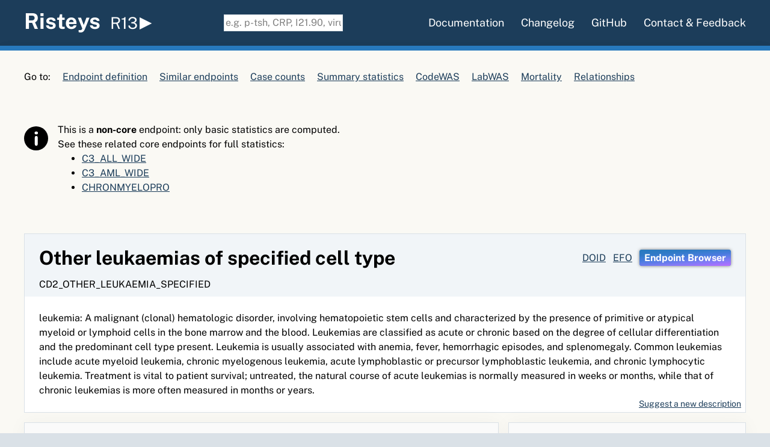

--- FILE ---
content_type: text/html; charset=utf-8
request_url: https://risteys.finngen.fi/endpoints/CD2_OTHER_LEUKAEMIA_SPECIFIED
body_size: 398785
content:
<!DOCTYPE html>
<html lang="en">
  <head>
    <meta charset="utf-8">
    <meta name="viewport" content="width=device-width, initial-scale=1">
    <meta name="csrf-token" content="In8LTBVCXA8DFTUYMgQcJWseEiQmb1Bew2byfo660ejMchfVRXuoK650">
    <title data-prefix="Risteys · ">Risteys · 
CD2_OTHER_LEUKAEMIA_SPECIFIED
    </title>
    <link rel="apple-touch-icon" href="/images/apple-touch-icon-d01f0ed5969ffcbf0053d41d0f61bf8a.png?vsn=d">
    <link rel="icon" type="image/png" sizes="32x32" href="/images/favicon-32x32-998caf1a47bfa38d6f8585e44f18e385.png?vsn=d">
    <link rel="icon" type="image/png" sizes="16x16" href="/images/favicon-16x16-eece3e155b54d6cd35ccfe7f8f6bb7be.png?vsn=d">
    <link phx-track-static rel="stylesheet" href="/css/legacy-2ccc79f32ba6e89901e5875448fb8faa.css?vsn=d">
    <link phx-track-static rel="stylesheet" href="/css/reset-fcc88a1da0ee3a08df3b61bdd09dbe4a.css?vsn=d">
    <link phx-track-static rel="stylesheet" href="/css/var-728ff6c95981d689db4d46316f1f6a6a.css?vsn=d">
    <link phx-track-static rel="stylesheet" href="/css/fonts-3804ad5061a3b84e591c3b194e2dce3a.css?vsn=d">
    <link phx-track-static rel="stylesheet" href="/css/app-7982bc17f189dd6761b25cfce7c2c34b.css?vsn=d">
    <script defer phx-track-static type="text/javascript" src="/assets/app-132b63c394dcce9d04d17e1d4408a27e.js?vsn=d">
    </script>
  </head>
  <body class="font-sans bg-grey-light">
<header class="bg-blue-darker text-white">
  <div class="fluid-container">
    <div class="header py-2">
      <h1 class="text-4xl space-nowrap">
        <span id="toggle-nav-menu" class="navmenu">≡</span>
<a href="/" id="Risteys-link">Risteys</a>
        <span class="subnav">
          <!-- span tag is used to keep 'R-' version in same line with 'Risteys' even when page is narrow-->
          <details class="details-R-nav">
            <summary class="R-nav">
              <span class="font-normal" style="font-size: 0.75em">R13</span>
            </summary>
            <div class="subnav-content">
              <ul class="R-subnav">
                <li>
                  <a href="https://r12.risteys.finngen.fi/endpoints/CD2_OTHER_LEUKAEMIA_SPECIFIED" targer="_blank">
                    FinnGen R12 + FinRegistry
                  </a>
                </li>
                <li>
                  <a href="https://r11.risteys.finngen.fi/endpoints/CD2_OTHER_LEUKAEMIA_SPECIFIED" targer="_blank">
                    FinnGen R11 + FinRegistry
                  </a>
                </li>
                <li>
                  <a href="https://r10.risteys.finngen.fi/endpoints/CD2_OTHER_LEUKAEMIA_SPECIFIED" target="_blank" rel="noopener noreferrer external">
                    FinnGen R10 + FinRegistry
                  </a>
                </li>
                <li>
                  <a href="https://r10.risteys.finngen.fi/endpoints/CD2_OTHER_LEUKAEMIA_SPECIFIED" target="_blank" rel="noopener noreferrer external">
                    FinnGen R10
                  </a>
                </li>
                <li>
                  <a href="https://r9.risteys.finngen.fi/endpoints/CD2_OTHER_LEUKAEMIA_SPECIFIED" target="_blank" rel="noopener noreferrer external">
                    FinnGen R9
                  </a>
                </li>
                <li>
                  <a href="https://r8.risteys.finngen.fi/phenocode/CD2_OTHER_LEUKAEMIA_SPECIFIED" target="_blank" rel="noopener noreferrer external">
                    FinnGen R8
                  </a>
                </li>
                <li>
                  <a href="https://r7.risteys.finngen.fi/phenocode/CD2_OTHER_LEUKAEMIA_SPECIFIED" target="_blank" rel="noopener noreferrer external">
                    FinnGen R7
                  </a>
                </li>
                <li>
                  <a href="https://r6.risteys.finngen.fi/phenocode/CD2_OTHER_LEUKAEMIA_SPECIFIED" target="_blank" rel="noopener noreferrer external">
                    FinnGen R6
                  </a>
                </li>
                <li>
                  <a href="https://r5.risteys.finngen.fi/phenocode/CD2_OTHER_LEUKAEMIA_SPECIFIED" target="_blank" rel="noopener noreferrer external">
                    FinnGen R5
                  </a>
                </li>
                <li>
                  <a href="https://r4.risteys.finngen.fi/phenocode/CD2_OTHER_LEUKAEMIA_SPECIFIED" target="_blank" rel="noopener noreferrer external">
                    FinnGen R4
                  </a>
                </li>
                <li>
                  <a href="https://r3.risteys.finngen.fi/phenocode/CD2_OTHER_LEUKAEMIA_SPECIFIED" target="_blank" rel="noopener noreferrer external">
                    FinnGen R3
                  </a>
                </li>
              </ul>
            </div>
          </details>
        </span>
      </h1>
      <nav id="nav-narrow">
        <p class="grid-1col">
<a href="/documentation">Documentation</a>
<a href="/changelog">Changelog</a>
<a href="https://github.com/FINNGEN/risteys/" rel="noopener noreferrer external" target="_blank">GitHub</a>
<a href="https://airtable.com/shrTzTwby7JhFEqi6?prefill_Page=/endpoints/CD2_OTHER_LEUKAEMIA_SPECIFIED" rel="noopener noreferrer external" target="_blank">Contact &amp; Feedback</a>
        </p>
        <p class="grid-1col">
          <span class="section-title">On this page:</span>
          <a href="#endpoint-definition">Endpoint definition</a>
          <a href="#similar-endpoints">Similar endpoints</a>
          <a href="#case-counts">Case counts</a>
          <a href="#summary-statistics">Summary statistics</a>
          <a href="#mortality">Mortality</a>
        </p>
      </nav>
      <div class="searchbox">
<div data-phx-session="SFMyNTY.[base64].eiXJtqRc0P1z5kZxoMbtHHjePJcpOArTgLAuhTXaek4" data-phx-static="SFMyNTY.g2gDaAJhBXQAAAADZAAKYXNzaWduX25ld2pkAAVmbGFzaHQAAAAAZAACaWRtAAAAFHBoeC1HSV9GZ3p0dlI4TjhzRDFCbgYAGBpNE5wBYgABUYA.dcI7cLIgg9aY1eJ3Ml_mMsEH1DQ2S2JfEssEQZN8sj8" id="phx-GI_FgztvR8N8sD1B"><div role="combobox" class="searchbox outshadow" aria-label="Search Risteys" aria-haspopup="grid" aria-owns="search-results">
  <form phx-change="update_search_results" phx-submit="submit_endpoint">
  
  
  
    <div phx-feedback-for="search_query">
  <label for="search-input" class="block text-sm font-semibold leading-6 text-zinc-800">
  
</label>
  <input type="text" name="search_query" id="search-input" value="" aria-activedescendant="" aria-autocomplete="list" aria-controls="search-results" aria-multiline="false" autocomplete="off" phx-keydown="keydown" placeholder="e.g. p-tsh, CRP, I21.90, virus, I9_MI…" role="searchbox">
  
</div>
  
</form>

  <div class="search-results">



  </div>
</div></div>
      </div>
      <div class="actions text-lg">
<a href="/documentation">Documentation</a>
<a href="/changelog">Changelog</a>
<a href="https://github.com/FINNGEN/risteys/" rel="noopener noreferrer external" target="_blank">GitHub</a>
<a href="https://airtable.com/shrTzTwby7JhFEqi6?prefill_Page=/endpoints/CD2_OTHER_LEUKAEMIA_SPECIFIED" rel="noopener noreferrer external" target="_blank">Contact &amp; Feedback</a>
      </div>
    </div>
  </div>
</header>
<div class="h-2 bg-blue-dark shadow-lg"></div>



<div id="client-error" phx-click="[[&quot;push&quot;,{&quot;event&quot;:&quot;lv:clear-flash&quot;,&quot;value&quot;:{&quot;key&quot;:&quot;error&quot;}}],[&quot;hide&quot;,{&quot;time&quot;:200,&quot;to&quot;:&quot;#client-error&quot;,&quot;transition&quot;:[[&quot;transition-all&quot;,&quot;transform&quot;,&quot;ease-in&quot;,&quot;duration-200&quot;],[&quot;opacity-100&quot;,&quot;translate-y-0&quot;,&quot;sm:scale-100&quot;],[&quot;opacity-0&quot;,&quot;translate-y-4&quot;,&quot;sm:translate-y-0&quot;,&quot;sm:scale-95&quot;]]}]]" role="alert" class="fixed top-2 right-2 w-80 sm:w-96 z-50 rounded-lg p-3 ring-1 bg-rose-50 text-rose-900 shadow-md ring-rose-500 fill-rose-900" hidden phx-connected="[[&quot;hide&quot;,{&quot;time&quot;:200,&quot;to&quot;:&quot;#client-error&quot;,&quot;transition&quot;:[[&quot;transition-all&quot;,&quot;transform&quot;,&quot;ease-in&quot;,&quot;duration-200&quot;],[&quot;opacity-100&quot;,&quot;translate-y-0&quot;,&quot;sm:scale-100&quot;],[&quot;opacity-0&quot;,&quot;translate-y-4&quot;,&quot;sm:translate-y-0&quot;,&quot;sm:scale-95&quot;]]}]]" phx-disconnected="[[&quot;show&quot;,{&quot;display&quot;:null,&quot;time&quot;:200,&quot;to&quot;:&quot;.phx-client-error #client-error&quot;,&quot;transition&quot;:[[&quot;transition-all&quot;,&quot;transform&quot;,&quot;ease-out&quot;,&quot;duration-300&quot;],[&quot;opacity-0&quot;,&quot;translate-y-4&quot;,&quot;sm:translate-y-0&quot;,&quot;sm:scale-95&quot;],[&quot;opacity-100&quot;,&quot;translate-y-0&quot;,&quot;sm:scale-100&quot;]]}]]">
  <p class="flex items-center gap-1.5 text-sm font-semibold leading-6">
    
    <span class="hero-exclamation-circle-mini h-4 w-4"></span>
    We can&#39;t find the internet
  </p>
  <p class="mt-2 text-sm leading-5">
  Attempting to reconnect <span class="hero-arrow-path ml-1 h-3 w-3 animate-spin"></span>
</p>
  <button type="button" class="group absolute top-1 right-1 p-2" aria-label="close">
    <span class="hero-x-mark-solid h-5 w-5 opacity-40 group-hover:opacity-70"></span>
  </button>
</div>

<div id="server-error" phx-click="[[&quot;push&quot;,{&quot;event&quot;:&quot;lv:clear-flash&quot;,&quot;value&quot;:{&quot;key&quot;:&quot;error&quot;}}],[&quot;hide&quot;,{&quot;time&quot;:200,&quot;to&quot;:&quot;#server-error&quot;,&quot;transition&quot;:[[&quot;transition-all&quot;,&quot;transform&quot;,&quot;ease-in&quot;,&quot;duration-200&quot;],[&quot;opacity-100&quot;,&quot;translate-y-0&quot;,&quot;sm:scale-100&quot;],[&quot;opacity-0&quot;,&quot;translate-y-4&quot;,&quot;sm:translate-y-0&quot;,&quot;sm:scale-95&quot;]]}]]" role="alert" class="fixed top-2 right-2 w-80 sm:w-96 z-50 rounded-lg p-3 ring-1 bg-rose-50 text-rose-900 shadow-md ring-rose-500 fill-rose-900" hidden phx-connected="[[&quot;hide&quot;,{&quot;time&quot;:200,&quot;to&quot;:&quot;#server-error&quot;,&quot;transition&quot;:[[&quot;transition-all&quot;,&quot;transform&quot;,&quot;ease-in&quot;,&quot;duration-200&quot;],[&quot;opacity-100&quot;,&quot;translate-y-0&quot;,&quot;sm:scale-100&quot;],[&quot;opacity-0&quot;,&quot;translate-y-4&quot;,&quot;sm:translate-y-0&quot;,&quot;sm:scale-95&quot;]]}]]" phx-disconnected="[[&quot;show&quot;,{&quot;display&quot;:null,&quot;time&quot;:200,&quot;to&quot;:&quot;.phx-server-error #server-error&quot;,&quot;transition&quot;:[[&quot;transition-all&quot;,&quot;transform&quot;,&quot;ease-out&quot;,&quot;duration-300&quot;],[&quot;opacity-0&quot;,&quot;translate-y-4&quot;,&quot;sm:translate-y-0&quot;,&quot;sm:scale-95&quot;],[&quot;opacity-100&quot;,&quot;translate-y-0&quot;,&quot;sm:scale-100&quot;]]}]]">
  <p class="flex items-center gap-1.5 text-sm font-semibold leading-6">
    
    <span class="hero-exclamation-circle-mini h-4 w-4"></span>
    Something went wrong!
  </p>
  <p class="mt-2 text-sm leading-5">
  Hang in there while we get back on track
  <span class="hero-arrow-path ml-1 h-3 w-3 animate-spin"></span>
</p>
  <button type="button" class="group absolute top-1 right-1 p-2" aria-label="close">
    <span class="hero-x-mark-solid h-5 w-5 opacity-40 group-hover:opacity-70"></span>
  </button>
</div>

<div class="bgcream py-8">
<nav class="wide">
  <p>Go to: <a href="#endpoint-definition">Endpoint definition</a>
    <a href="#similar-endpoints">Similar endpoints</a>
    <a href="#case-counts">Case counts</a>
    <a href="#summary-statistics">Summary statistics</a>
    <a href="#codewas">CodeWAS</a>
    <a href="#labwas">LabWAS</a>
    <a href="#mortality">Mortality</a>
    <a href="#relationships">Relationships</a></p>
</nav>

  <article class="fluid-container mt-16 mb-16 info">
    <img src="/images/info_black-6fd62209a4b50d0a7f57c6843e7df98d.svg?vsn=d" alt="info icon">
    <article>
      <p>This is a <b>non-core</b> endpoint: only basic statistics are computed.</p>

          <p>
            See these related core endpoints for full statistics:
            <ul>

                <li><a href="C3_ALL_WIDE">C3_ALL_WIDE</a></li>

                <li><a href="C3_AML_WIDE">C3_AML_WIDE</a></li>

                <li><a href="CHRONMYELOPRO">CHRONMYELOPRO</a></li>

            </ul>
          </p>

    </article>
  </article>

<main class="fluid-container">
  <div class="title">
    <h1 class="pt-4 pl-6">Other leukaemias of specified cell type</h1>
    <p class="pt-4 pr-4 links">

<a href="https://www.ebi.ac.uk/ols/search?q=1240&amp;ontology=doid" rel="noopener noreferrer external" target="_blank">DOID</a>

<a href="https://www.ebi.ac.uk/gwas/efotraits/EFO_0000565" rel="noopener noreferrer external" target="_blank">EFO</a>

      <a href="https://geneviz.aalto.fi/endpoint_browser_2.0/?endpoint=CD2_OTHER_LEUKAEMIA_SPECIFIED" target="_blank" rel="noopener noreferrer external" class="button-out endpoint-browser">
        Endpoint Browser
      </a>


    </p>
    <p class="p-2 pl-6">CD2_OTHER_LEUKAEMIA_SPECIFIED</p>
    <article class="description">
      <p class="p-6 pb-0">leukemia: A malignant (clonal) hematologic disorder, involving hematopoietic stem cells and characterized by the presence of primitive or atypical myeloid or lymphoid cells in the bone marrow and the blood. Leukemias are classified as acute or chronic based on the degree of cellular differentiation and the predominant cell type present. Leukemia is usually associated with anemia, fever, hemorrhagic episodes, and splenomegaly. Common leukemias include acute myeloid leukemia, chronic myelogenous leukemia, acute lymphoblastic or precursor lymphoblastic leukemia, and chronic lymphocytic leukemia. Treatment is vital to patient survival; untreated, the natural course of acute leukemias is normally measured in weeks or months, while that of chronic leukemias is more often measured in months or years.</p>
      <p style="font-size: 0.875em; text-align: right; padding-right: 0.5em; padding-bottom: 0.25em;">
<a href="https://airtable.com/shrTzTwby7JhFEqi6?prefill_Page=/endpoints/CD2_OTHER_LEUKAEMIA_SPECIFIED" rel="noopener noreferrer external" target="_blank">Suggest a new description</a>
      </p>
    </article>
  </div>

  <div class="endpoint-grid">
    <article id="endpoint-definition" class="box">
      <div class="left-right-heading p-4 pl-6">
        <h2>Endpoint definition</h2>
        <a href="#">↥</a>
      </div>

      <p style="font-size: 0.875em; text-align: right; padding-right: 0.5em;">
<a href="https://airtable.com/shrTzTwby7JhFEqi6?prefill_Page=/endpoints/CD2_OTHER_LEUKAEMIA_SPECIFIED" rel="noopener noreferrer external" target="_blank">Report an error or suggest an improvement for this endpoint codes</a>
      </p>

      <article class="w-full endpoint-explainer box_content">
	<div class="mb-6">
		<table class="horizontal-table table-padding">
			<thead>
				<tr>
					<th>
						<h3 class="mt-2"> Endpoint definition steps </h3>
					</th>
					<th class="th-pl-6">
						<h4> FinnGen </h4>
					</th>
				</tr>
			</thead>

			<tbody>
				<tr>
					<th>
						<h4> Phenotype data </h4>
					</th>
					<td>
519972
					</td>
				</tr>

				<!-- Apply sex-specific rule -->

						<tr class="grey">
							<th>
								<h4>
									1. Apply sex-specific rule
								</h4>
								<p class="italic">
									None
								</p>
							</th>
							<td>
519972
							</td>
						</tr>


						<tr class="grey">
							<th>
								<h4>
									2. Check conditions
								</h4>
								<p class="italic">
									None
								</p>
							</th>
							<td>
519972
							</td>
						</tr>

				<!-- Check pre-conditions, main-only, mode, registry filters -->

						<tr>
							<th>
								<h4>
									3. Check pre-conditions, main-only, mode, registry filters
								</h4>

								<!-- Pre-conditions -->

								<!-- Main only -->

								<!-- Mode -->

								<!-- Registry filters-->
								<p class="font-bold pt-4">
									Registry filters:
								</p>

										<ul>









												<li class="pb-1">
													<b>Hospital discharge:</b> ICD-10
													<span class="pl-2 pr-2">—</span>
<abbr data-title="Other leukaemias of specified cell type"><a href="https://icd.who.int/browse10/2016/en#/C94" rel="noopener noreferrer external" target="_blank">C94</a></abbr>
												</li>



												<li class="pb-1">
													<b>Hospital discharge:</b> ICD-9
													<span class="pl-2 pr-2">—</span>
207[0-8]
												</li>



												<li class="pb-1">
													<b>Hospital discharge:</b> ICD-8
													<span class="pl-2 pr-2">—</span>
207[0-2]
												</li>










                                                <li class="pb-1">
                                                    <b>Cause of death:</b> ICD-10
                                                    <span class="pl-2 pr-2">—</span>
<abbr data-title="Other leukaemias of specified cell type"><a href="https://icd.who.int/browse10/2016/en#/C94" rel="noopener noreferrer external" target="_blank">C94</a></abbr>
                                                </li>



                                                <li class="pb-1">
                                                    <b>Cause of death:</b> ICD-9
                                                    <span class="pl-2 pr-2">—</span>
207[0-8]
                                                </li>



                                                <li class="pb-1">
                                                    <b>Cause of death:</b> ICD-8
                                                    <span class="pl-2 pr-2">—</span>
207[0-2]
                                                </li>





































										</ul>

								<!-- end of registry filters -->

								<p class="pt-4">
2 out of 7 registries used,
									<a href="#dialog-view-original-rules" onclick="openDialog('view-original-rules')">show all original rules</a>.
								</p>
							</th>
							<td>
								<p>
91
								</p>
							</td>
						</tr>

				<!-- end of "Check pre-conditions, main-only, mode, registry filters"-->

				<!-- min_number_events -->

						<tr class="grey">
							<th>
								<h4>
									4. Check minimum number of events
								</h4>
								<p class="italic">
									None
								</p>
							</th>
							<td>
91
							</td>
						</tr>

				<!-- end of min_number_events -->


				<!-- include endpoints -->

						<tr class="grey">
							<th>
								<h4>
									5. Include endpoints
								</h4>
								<p class="italic">
									None
								</p>
							</th>
							<td>
91
							</td>
						</tr>

				<!-- end of include endpoints -->

				<!-- Add an extra last step to account for the filtering done in Risteys pipeline that is not done in the intermediate-counts from the Endpointter

				first check if there was an intermediate count in previous step
				- if count for previous step (:includes) is nil, show "-", to be consistent & present step as not applied (grey)
				- if previous step is NOT nil but there are no cases, show 0 & present step as not applied (grey). (If key_figures.nindivs_all is nil, it's converted to "-" in controller)
				- else show case count. (is_nil(ncases_FG) is only a precaution, it should never occur)

				Note, that this step only applied for FinnGen because FinRegistry doesn't include genetic data.
				-> key figures data is needed only from FinnGen. Show count from previous step for FinRegistry.
				-->


								<tr>
									<th>
										<h4>
											6. Filter based on genotype QC (FinnGen only)
										</h4>
									</th>
									<td>
86
									</td>
								</tr>


			</tbody>
		</table>
	</div>

	<div class="mt-4">
		<p>
			<b>Control definitions (FinnGen only)</b>
		</p>

			<p>Controls for this endpoint are individuals that are not cases.</p>

	</div>

		<div class="mt-2">
			<p>
				<b>Extra metadata</b>
			</p>
			<dl class="description-list">

				<dt>Level in the ICD hierarchy</dt>
				<dd>3</dd>

				<dt>First used in FinnGen datafreeze</dt>
				<dd>DF8</dd>

				<dt>Parent code in ICD-10</dt>
				<dd>C81-C96</dd>

				<dt>Name in latin</dt>
				<dd>Aliae leuc(h)aemiae typo cellulari specificato</dd>

			</dl>
		</div>


		<div id="view-original-rules" class="dialog-backdrop hidden" tabindex="0">
			<div role="dialog" aria-labelledby="view-original-rules-label" aria-modal="true">
				<div class="dialog-header">
					<h2 id="view-original-rules-label" class="dialog-label">All original rules</h2>
					<button class="button-faded" onclick="closeDialog('view-original-rules')">Close</button>
				</div>

				<article class="mt-2">
					<table class="font-mono">
						<tbody class="alternate-bg">
<tr><th>NAME</th><td>CD2_OTHER_LEUKAEMIA_SPECIFIED</td><td></td></tr><tr><th>CONTROL_EXCLUDE</th><td></td><td></td></tr><tr><th>CONTROL_PRECONDITIONS</th><td></td><td></td></tr><tr><th>CONTROL_CONDITIONS</th><td></td><td></td></tr><tr><th>SEX</th><td></td><td></td></tr><tr><th>INCLUDE</th><td></td><td></td></tr><tr><th>PRE_CONDITIONS</th><td></td><td></td></tr><tr><th>CONDITIONS</th><td></td><td></td></tr><tr><th>OUTPAT_ICD</th><td></td><td></td></tr><tr><th>OUTPAT_OPER</th><td></td><td></td></tr><tr><th>HD_MAINONLY</th><td></td><td></td></tr><tr><th>HD_ICD_10_ATC</th><td></td><td></td></tr><tr><th>HD_ICD_10</th><td>C94</td><td></td></tr><tr><th>HD_ICD_9</th><td>207[0-8]</td><td></td></tr><tr><th>HD_ICD_8</th><td>207[0-2]</td><td></td></tr><tr><th>HD_ICD_10_EXCL</th><td></td><td></td></tr><tr><th>HD_ICD_9_EXCL</th><td></td><td></td></tr><tr><th>HD_ICD_8_EXCL</th><td></td><td></td></tr><tr><th>COD_MAINONLY</th><td></td><td></td></tr><tr><th>COD_ICD_10</th><td>C94</td><td></td></tr><tr><th>COD_ICD_9</th><td>207[0-8]</td><td></td></tr><tr><th>COD_ICD_8</th><td>207[0-2]</td><td></td></tr><tr><th>COD_ICD_10_EXCL</th><td></td><td></td></tr><tr><th>COD_ICD_9_EXCL</th><td></td><td></td></tr><tr><th>COD_ICD_8_EXCL</th><td></td><td></td></tr><tr><th>OPER_NOM</th><td></td><td></td></tr><tr><th>OPER_HL</th><td></td><td></td></tr><tr><th>OPER_HP1</th><td></td><td></td></tr><tr><th>OPER_HP2</th><td></td><td></td></tr><tr><th>KELA_REIMB</th><td></td><td></td></tr><tr><th>KELA_REIMB_ICD</th><td></td><td></td></tr><tr><th>KELA_ATC_NEEDOTHER</th><td></td><td></td></tr><tr><th>KELA_ATC</th><td></td><td></td></tr><tr><th>KELA_VNRO_NEEDOTHER</th><td></td><td></td></tr><tr><th>KELA_VNRO</th><td></td><td></td></tr><tr><th>CANC_TOPO</th><td></td><td></td></tr><tr><th>CANC_TOPO_EXCL</th><td></td><td></td></tr><tr><th>CANC_MORPH</th><td></td><td></td></tr><tr><th>CANC_MORPH_EXCL</th><td></td><td></td></tr><tr><th>CANC_BEHAV</th><td></td><td></td></tr>
						</tbody>
					</table>
				</article>
			</div>
		</div>

	<article class="link-upset-plot">

	</article>

</article>
    </article>

    <div>

      <article id="similar-endpoints" class="box">
        <div class="p-4 pl-6 left-right-heading">
          <h2>Similar endpoints</h2>
          <a href="#">↥</a>
        </div>

        <article class="box_content">
	<p>List of similar endpoints to
		<strong><img src="/images/venn-endpoint-73415d49b52940a325439f8e61484b71.svg?vsn=d" height="15" width="15" class="inline" style="vertical-align: middle">
Other leukaemias of specified cell type</strong>
	based on the number of shared cases.</p>

	<p class="mt-4">
		<img src="/images/venn-broader-5ea67b5ee2e9ed4618fde43687cb27da.svg?vsn=d" height="20" width="20" class="venn-set inline" alt="Venn diagram with an highlighted set fully inside another set" title="broader">
		Similar with more cases:
	</p>

	<ul>

		<li>
			<a href="/endpoints/CD2_PRIMARY_LYMPHOID_HEMATOPOIETIC">
Primary_lymphoid and hematopoietic malignant neoplasms
			</a>
		</li>

		<li>
			<a href="/endpoints/C3_LIQUID_CANCER">
Liquid cancers, helper endpoint
			</a>
		</li>

		<li>
			<a href="/endpoints/C3_CANCER">
Malignant neoplasm
			</a>
		</li>

		<li>
			<a href="/endpoints/C3_CANCER_WIDE">
Malignant neoplasm, wide definition for exclusion
			</a>
		</li>

		<li>
			<a href="/endpoints/CD2_NEOPLASM">
Neoplasms
			</a>
		</li>

	</ul>

	<p class="mt-4">
		<img src="/images/venn-narrower-99b30ead1cb7c09945a7d665c71f55c1.svg?vsn=d" height="20" width="20" class="venn-set inline" alt="Venn diagram with a set fully inside an highlighted set" title="narrower">
		Similar with less cases:
	</p>

		<p class="no-result ml-6">None</p>

</article>
      </article>

      <article id="case-counts" class="box">
        <div class="p-4 pl-6 left-right-heading">
          <h2>Case counts by codes</h2>
          <a href="#">↥</a>
        </div>

        <div class="box_content">
          <p>FinnGen case counts by registry codes:</p>
          
<p><a href="#dialog-upset-plot" onclick="openDialog('upset-plot')">
	<img src="/images/upset_plot-586b288eb56a54f1fea50ed1b2a65baf.svg?vsn=d" alt="generic upset plot" width="159" height="75">
</a></p>
<p>
	<a href="#dialog-upset-plot" onclick="openDialog('upset-plot')">
		Upset plot
	</a>
</p>

<div id="upset-plot" class="dialog-backdrop hidden" tabindex="0">
	<div role="dialog" aria-labelledby="upset-plot-label" aria-modal="true">
		<div class="dialog-header">
			<h2 id="upset-plot-label" class="dialog-label">Upset plot</h2>
			<button class="button-faded" onclick="closeDialog('upset-plot')">Close</button>
		</div>

		<article>
			<iframe src="/upset_plot/FG/interactive_CD2_OTHER_LEUKAEMIA_SPECIFIED.html"></iframe>
		</article>
	</div>
</div>


<p>
	<a href="#dialog-table-case-counts" onclick="openDialog('table-case-counts')">Full data table</a>
</p>

<div id="table-case-counts" class="dialog-backdrop hidden" tabindex="0">
	<div role="dialog" aria-labelledby="table-case-counts-label" aria-modal="true">
		<div class="dialog-header">
			<h2 id="table-case-counts-label" class="dialog-label">Case counts by code for Other leukaemias of specified cell type (CD2_OTHER_LEUKAEMIA_SPECIFIED)</h2>
			<button class="button-faded" onclick="closeDialog('table-case-counts')">Close</button>
		</div>

		<article>
			<iframe src="/table_case_counts/FG/CD2_OTHER_LEUKAEMIA_SPECIFIED.html"></iframe>
		</article>
	</div>
</div>

        </div>
      </article>
    </div>
  </div>
  <!-- Show FR results only if endpoint is not excluded.
	if EXCL_REASON is nil, endpoint is not excluded -> show results, otherwise explanation text -->
  <article id="summary-statistics" class="box">
    <div class="p-4 pl-6 left-right-heading">
      <h2>Summary Statistics</h2>
      <a href="#">↥</a>
    </div>

    <div class="box_content stats-grid">
      <article class="sumstats">
        <h3>-FinRegistry-</h3>

            <p class="explanation_text">
              This endpoint is excluded from FinRegistry analyses (omitted endpoint).
            </p>

      </article>

      <article class="sumstats">
        <h3>-FinnGen-</h3>
        <article>
    <h3>Key figures</h3>
    <table class="horizontal-table">
        <thead>
            <tr>
                <th></th>
                <th>All</th>
                <th>Female</th>
                <th>Male</th>
            </tr>
        </thead>
        <tbody>
            <tr>
                <th><span id="help-button-nindivs"></span> Number of individuals</th>
                <td>86</td>
                <td>47</td>
                <td>39</td>
            </tr>
            <tr>
                <th><span id="help-button-prevalence"></span> Unadjusted <a href="/documentation/#explanations-health-registries-coverage-years">period prevalence</a> (%)</th>
                <td>0.02</td>
                <td>0.02</td>
                <td>0.02</td>
            </tr>
            <tr>
                <th><span id="help-button-mean-age"></span> Median age at first event (years)</th>
                <td>55.47</td>
                <td>52.99</td>
                <td>58.46</td>
            </tr>
        </tbody>
    </table>
</article>
      </article>

      <article class="sumstats">

      </article>

      <article class="sumstats">
        <h3 class="narrow_screen_info">-FinnGen-</h3>
        <h3>Age distribution of first events</h3>
<div data-histogram-plot-bar-color="#22292F" data-histogram-values="[{&quot;count&quot;:10,&quot;interval&quot;:{&quot;left&quot;:0.0,&quot;right&quot;:10.0}},{&quot;count&quot;:9,&quot;interval&quot;:{&quot;left&quot;:10.0,&quot;right&quot;:30.0}},{&quot;count&quot;:9,&quot;interval&quot;:{&quot;left&quot;:30.0,&quot;right&quot;:40.0}},{&quot;count&quot;:7,&quot;interval&quot;:{&quot;left&quot;:40.0,&quot;right&quot;:50.0}},{&quot;count&quot;:15,&quot;interval&quot;:{&quot;left&quot;:50.0,&quot;right&quot;:60.0}},{&quot;count&quot;:19,&quot;interval&quot;:{&quot;left&quot;:60.0,&quot;right&quot;:70.0}},{&quot;count&quot;:11,&quot;interval&quot;:{&quot;left&quot;:70.0,&quot;right&quot;:80.0}},{&quot;count&quot;:6,&quot;interval&quot;:{&quot;left&quot;:80.0,&quot;right&quot;:90.0}},{&quot;count&quot;:0,&quot;interval&quot;:{&quot;left&quot;:90.0,&quot;right&quot;:null}}]" data-histogram-x-axis-label="Age" data-histogram-y-axis-label="Individuals" id="bin-plot-age-finngen"></div>
      </article>

      <article class="sumstats">

      </article>

      <article class="sumstats">
        <h3 class="narrow_screen_info">-FinnGen-</h3>
        <h3>Year distribution of first events</h3>
<div data-histogram-plot-bar-color="#22292F" data-histogram-values="[{&quot;count&quot;:0,&quot;interval&quot;:{&quot;left&quot;:null,&quot;right&quot;:1970.0}},{&quot;count&quot;:6,&quot;interval&quot;:{&quot;left&quot;:1970.0,&quot;right&quot;:1985.0}},{&quot;count&quot;:6,&quot;interval&quot;:{&quot;left&quot;:1985.0,&quot;right&quot;:1995.0}},{&quot;count&quot;:8,&quot;interval&quot;:{&quot;left&quot;:1995.0,&quot;right&quot;:2.0e3}},{&quot;count&quot;:18,&quot;interval&quot;:{&quot;left&quot;:2.0e3,&quot;right&quot;:2010.0}},{&quot;count&quot;:27,&quot;interval&quot;:{&quot;left&quot;:2010.0,&quot;right&quot;:2015.0}},{&quot;count&quot;:9,&quot;interval&quot;:{&quot;left&quot;:2015.0,&quot;right&quot;:2020.0}},{&quot;count&quot;:12,&quot;interval&quot;:{&quot;left&quot;:2020.0,&quot;right&quot;:2025.0}}]" data-histogram-x-axis-label="Year" data-histogram-y-axis-label="Individuals" id="bin-plot-year-finngen"></div>
      </article>

      <article class="sumstats">

      </article>

      <article class="sumstats">
        <h3 class="narrow_screen_info">-FinnGen-</h3>
        <h3>Cumulative Incidence Function</h3>

          <p class="no-data">Not a core endpoint, no data to show.</p>

      </article>
    </div>
  </article>

  <article id="codewas" class="box codewas">
    <div class="p-4 pl-6 left-right-heading">
      <h2>CodeWAS</h2>
      <a href="#">↥</a>
    </div>

    <div>
      <article>
        <p>
          CodeWAS is a tool for exploring the associations between an endpoint and all of the medical codes and drug codes.
        </p>

        <p>
          This is a new tool, please reach out using the <a href="https://airtable.com/shrTzTwby7JhFEqi6?prefill_Page=/endpoints/CD2_OTHER_LEUKAEMIA_SPECIFIED" rel="noopener noreferrer external" target="_blank">contact form</a> for feedback and improvement ideas.
        </p>

        <p>
          First, a cohort is built by matching controls to the endpoint cases using year of birth and sex.
          Then, a Fisher test is done for all the medical codes and drug codes between the cases and controls of this cohort.
          Codes are reported in the table below if they have −log<sub>10</sub>(p-value) ≥ 6.
        </p>
      </article>

        <article>
          <h3>Matched cohort</h3>
          <dl class="description-list matched-cohort">
            <dd>Matched cases</dd>
            <dt>91</dt>

            <dd>Matched controls</dd>
            <dt>910</dt>
          </dl>
        </article>
<div data-phx-session="SFMyNTY.[base64].osXXoCFDUQ6noxYsmCu2qrFtm1u4FFL5y0qTN_Zpu8Y" data-phx-static="SFMyNTY.g2gDaAJhBXQAAAADZAAKYXNzaWduX25ld2pkAAVmbGFzaHQAAAAAZAACaWRtAAAAFHBoeC1HSV9GZ3p5VllhVjhzRDFobgYALRpNE5wBYgABUYA.G_A2Ob1utTCCNJVO3MpJRMlwKFZkMLBdOjo2_Q6GjFM" id="phx-GI_FgzyVYaV8sD1h"><div class="data-grid-table codewas--data-grid-table codewas--data-grid-table-conf" role="grid">
  <div role="rowgroup">
    <div role="row">
      <div role="columnheader">Code</div>
      <div role="columnheader">Vocabulary</div>
      <div role="columnheader">Description</div>
      <div class="header-numbers" role="columnheader">Odds Ratio</div>
      <div class="header-numbers" role="columnheader">-log<sub>10</sub>(p)</div>
      <div class="header-numbers" role="columnheader">N matched cases</div>
      <div class="header-numbers" role="columnheader">N matched controls</div>
    </div>
    <div role="row">
      <form id="form-codewas-table" phx-change="update_table" phx-submit="sort_table" style="display: none;">
  
  
  
      
</form>
      <div class="header-numbers codewas--data-grid-table--widget--code" role="columnheader">
<input form="form-codewas-table" name="code-filter" placeholder="type to filter" type="text" value="">
      </div>
      <div class="header-numbers codewas--data-grid-table--widget--vocabulary" role="columnheader">
<input form="form-codewas-table" name="vocabulary-filter" placeholder="type to filter" type="text" value="">
      </div>
      <div class="codewas--data-grid-table--widget--description" role="columnheader">
<input form="form-codewas-table" name="description-filter" placeholder="type to filter" type="text" value="">
      </div>
      <div class="header-numbers codewas--data-grid-table--widget--odds-ratio" role="columnheader">
<button class="radio-left" form="form-codewas-table" name="sorter" value="odds_ratio_asc">▲</button><button class="radio-right" form="form-codewas-table" name="sorter" value="odds_ratio_desc">▼</button>
      </div>
      <div class="header-numbers codewas--data-grid-table--widget--nlog10p" role="columnheader">
<button class="radio-left" form="form-codewas-table" name="sorter" value="nlog10p_asc">▲</button><button class="radio-right active" form="form-codewas-table" name="sorter" value="nlog10p_desc">▼</button>
      </div>
      <div class="header-numbers codewas--data-grid-table--widget--n-matched-cases" role="columnheader">
<button class="radio-left" form="form-codewas-table" name="sorter" value="n_matched_cases_asc">▲</button><button class="radio-right" form="form-codewas-table" name="sorter" value="n_matched_cases_desc">▼</button>
      </div>
      <div class="header-numbers codewas--data-grid-table--widget--n-matched-controls" role="columnheader">
<button class="radio-left" form="form-codewas-table" name="sorter" value="n_matched_controls_asc">▲</button><button class="radio-right" form="form-codewas-table" name="sorter" value="n_matched_controls_desc">▼</button>
      </div>
    </div>
  </div>
  <div role="rowgroup">

      <div role="row">
        <div role="rowheader" class="font-mono" title="117">117</div>
        <div role="rowheader"><span title="Kela drug reimbursment">Kela drug reimbursment</span></div>
        <div role="gridcell" title="Leukaemia and other malignant diseases of the blood and bone marrow, and malignant diseases of the lymphatic tissue">Leukaemia and other malignant diseases of the blood and bone marrow, and malignant diseases of the lymphatic tissue</div>
        <div class="cell-numbers" role="gridcell">36.1</div>
        <div class="cell-numbers" role="gridcell">
61.1
        </div>
        <div class="cell-numbers" role="gridcell">45</div>
        <div class="cell-numbers" role="gridcell">
24
        </div>
      </div>

      <div role="row">
        <div role="rowheader" class="font-mono" title="127">127</div>
        <div role="rowheader"><span title="Kela drug reimbursment">Kela drug reimbursment</span></div>
        <div role="gridcell" title="Transplant complication">Transplant complication</div>
        <div class="cell-numbers" role="gridcell">111.6</div>
        <div class="cell-numbers" role="gridcell">
33.8
        </div>
        <div class="cell-numbers" role="gridcell">35</div>
        <div class="cell-numbers" role="gridcell">
5
        </div>
      </div>

      <div role="row">
        <div role="rowheader" class="font-mono" title="J01EE01">J01EE01</div>
        <div role="rowheader"><abbr title="Anatomical Therapeutic Chemical Classification System">ATC</abbr></div>
        <div role="gridcell" title="sulfamethoxazole and trimethoprim; systemic">sulfamethoxazole and trimethoprim; systemic</div>
        <div class="cell-numbers" role="gridcell">18.3</div>
        <div class="cell-numbers" role="gridcell">
33.3
        </div>
        <div class="cell-numbers" role="gridcell">31</div>
        <div class="cell-numbers" role="gridcell">
25
        </div>
      </div>

      <div role="row">
        <div role="rowheader" class="font-mono" title="TPH15">TPH15</div>
        <div role="rowheader"><span title="NOMESCO Classification of Surgical Procedures (Finland)">NOMESCO Finland</span></div>
        <div role="gridcell" title="Insertion of central venous catheter through external or internal jugular vein">Insertion of central venous catheter through external or internal jugular vein</div>
        <div class="cell-numbers" role="gridcell">12.9</div>
        <div class="cell-numbers" role="gridcell">
26.7
        </div>
        <div class="cell-numbers" role="gridcell">31</div>
        <div class="cell-numbers" role="gridcell">
35
        </div>
      </div>

      <div role="row">
        <div role="rowheader" class="font-mono" title="C94.0">C94.0</div>
        <div role="rowheader"><span title="ICD-10 Finland">ICD-10 Finland</span></div>
        <div role="gridcell" title="Acute erythroid leukaemia">Acute erythroid leukaemia</div>
        <div class="cell-numbers" role="gridcell">+∞</div>
        <div class="cell-numbers" role="gridcell">
26.3
        </div>
        <div class="cell-numbers" role="gridcell">24</div>
        <div class="cell-numbers" role="gridcell">
<abbr title="To safeguard privacy, we will not display the precise number of study subjects.">*</abbr>
        </div>
      </div>

      <div role="row">
        <div role="rowheader" class="font-mono" title="XW000">XW000</div>
        <div role="rowheader"><span title="NOMESCO Classification of Surgical Procedures (Finland)">NOMESCO Finland</span></div>
        <div role="gridcell" title="Bone marrow biopsy">Bone marrow biopsy</div>
        <div class="cell-numbers" role="gridcell">36.1</div>
        <div class="cell-numbers" role="gridcell">
25.9
        </div>
        <div class="cell-numbers" role="gridcell">33</div>
        <div class="cell-numbers" role="gridcell">
14
        </div>
      </div>

      <div role="row">
        <div role="rowheader" class="font-mono" title="C94.7">C94.7</div>
        <div role="rowheader"><span title="ICD-10 Finland">ICD-10 Finland</span></div>
        <div role="gridcell" title="Other specified leukaemias">Other specified leukaemias</div>
        <div class="cell-numbers" role="gridcell">+∞</div>
        <div class="cell-numbers" role="gridcell">
22.9
        </div>
        <div class="cell-numbers" role="gridcell">21</div>
        <div class="cell-numbers" role="gridcell">
<abbr title="To safeguard privacy, we will not display the precise number of study subjects.">*</abbr>
        </div>
      </div>

      <div role="row">
        <div role="rowheader" class="font-mono" title="L04AA06">L04AA06</div>
        <div role="rowheader"><abbr title="Anatomical Therapeutic Chemical Classification System">ATC</abbr></div>
        <div role="gridcell" title="mycophenolic acid; systemic">mycophenolic acid; systemic</div>
        <div class="cell-numbers" role="gridcell">45.7</div>
        <div class="cell-numbers" role="gridcell">
20.1
        </div>
        <div class="cell-numbers" role="gridcell">24</div>
        <div class="cell-numbers" role="gridcell">
7
        </div>
      </div>

      <div role="row">
        <div role="rowheader" class="font-mono" title="ZX120">ZX120</div>
        <div role="rowheader"><span title="NOMESCO Classification of Surgical Procedures (Finland)">NOMESCO Finland</span></div>
        <div role="gridcell" title="Intravenous">Intravenous</div>
        <div class="cell-numbers" role="gridcell">8.7</div>
        <div class="cell-numbers" role="gridcell">
19.6
        </div>
        <div class="cell-numbers" role="gridcell">31</div>
        <div class="cell-numbers" role="gridcell">
51
        </div>
      </div>

      <div role="row">
        <div role="rowheader" class="font-mono" title="L04AA01">L04AA01</div>
        <div role="rowheader"><abbr title="Anatomical Therapeutic Chemical Classification System">ATC</abbr></div>
        <div role="gridcell" title="[U] ciclosporin">[U] ciclosporin</div>
        <div class="cell-numbers" role="gridcell">67.2</div>
        <div class="cell-numbers" role="gridcell">
18.9
        </div>
        <div class="cell-numbers" role="gridcell">21</div>
        <div class="cell-numbers" role="gridcell">
<abbr title="To safeguard privacy, we will not display the precise number of study subjects.">*</abbr>
        </div>
      </div>

      <div role="row">
        <div role="rowheader" class="font-mono" title="L04AD01">L04AD01</div>
        <div role="rowheader"><abbr title="Anatomical Therapeutic Chemical Classification System">ATC</abbr></div>
        <div role="gridcell" title="ciclosporin; systemic">ciclosporin; systemic</div>
        <div class="cell-numbers" role="gridcell">35.6</div>
        <div class="cell-numbers" role="gridcell">
17.5
        </div>
        <div class="cell-numbers" role="gridcell">22</div>
        <div class="cell-numbers" role="gridcell">
8
        </div>
      </div>

      <div role="row">
        <div role="rowheader" class="font-mono" title="JN3AE">JN3AE</div>
        <div role="rowheader"><span title="NOMESCO Classification of Surgical Procedures (Finland)">NOMESCO Finland</span></div>
        <div role="gridcell" title="Abdominal ultrasound examination">Abdominal ultrasound examination</div>
        <div class="cell-numbers" role="gridcell">6.8</div>
        <div class="cell-numbers" role="gridcell">
16.7
        </div>
        <div class="cell-numbers" role="gridcell">35</div>
        <div class="cell-numbers" role="gridcell">
77
        </div>
      </div>

      <div role="row">
        <div role="rowheader" class="font-mono" title="R50.9">R50.9</div>
        <div role="rowheader"><span title="ICD-10 Finland">ICD-10 Finland</span></div>
        <div role="gridcell" title="Fever, unspecified">Fever, unspecified</div>
        <div class="cell-numbers" role="gridcell">5.8</div>
        <div class="cell-numbers" role="gridcell">
14.4
        </div>
        <div class="cell-numbers" role="gridcell">36</div>
        <div class="cell-numbers" role="gridcell">
92
        </div>
      </div>

      <div role="row">
        <div role="rowheader" class="font-mono" title="WW500">WW500</div>
        <div role="rowheader"><span title="NOMESCO Classification of Surgical Procedures (Finland)">NOMESCO Finland</span></div>
        <div role="gridcell" title="Blood transfusion">Blood transfusion</div>
        <div class="cell-numbers" role="gridcell">15.8</div>
        <div class="cell-numbers" role="gridcell">
14.1
        </div>
        <div class="cell-numbers" role="gridcell">23</div>
        <div class="cell-numbers" role="gridcell">
19
        </div>
      </div>

      <div role="row">
        <div role="rowheader" class="font-mono" title="TPH20">TPH20</div>
        <div role="rowheader"><span title="NOMESCO Classification of Surgical Procedures (Finland)">NOMESCO Finland</span></div>
        <div role="gridcell" title="Insertion of central venous catheter through subclavian or brachiocephalic vein">Insertion of central venous catheter through subclavian or brachiocephalic vein</div>
        <div class="cell-numbers" role="gridcell">27.6</div>
        <div class="cell-numbers" role="gridcell">
13.5
        </div>
        <div class="cell-numbers" role="gridcell">18</div>
        <div class="cell-numbers" role="gridcell">
8
        </div>
      </div>

      <div role="row">
        <div role="rowheader" class="font-mono" title="GD1UA">GD1UA</div>
        <div role="rowheader"><span title="NOMESCO Classification of Surgical Procedures (Finland)">NOMESCO Finland</span></div>
        <div role="gridcell" title="Thorax X-ray examination outside radiological department">Thorax X-ray examination outside radiological department</div>
        <div class="cell-numbers" role="gridcell">5.6</div>
        <div class="cell-numbers" role="gridcell">
13.0
        </div>
        <div class="cell-numbers" role="gridcell">32</div>
        <div class="cell-numbers" role="gridcell">
80
        </div>
      </div>

      <div role="row">
        <div role="rowheader" class="font-mono" title="Z94.0">Z94.0</div>
        <div role="rowheader"><span title="ICD-10 Finland">ICD-10 Finland</span></div>
        <div role="gridcell" title="Kidney transplant status">Kidney transplant status</div>
        <div class="cell-numbers" role="gridcell">44.3</div>
        <div class="cell-numbers" role="gridcell">
12.6
        </div>
        <div class="cell-numbers" role="gridcell">15</div>
        <div class="cell-numbers" role="gridcell">
<abbr title="To safeguard privacy, we will not display the precise number of study subjects.">*</abbr>
        </div>
      </div>

      <div role="row">
        <div role="rowheader" class="font-mono" title="138">138</div>
        <div role="rowheader"><span title="Kela drug reimbursment">Kela drug reimbursment</span></div>
        <div role="gridcell" title="Severe anaemia associated with chronic renal failure">Severe anaemia associated with chronic renal failure</div>
        <div class="cell-numbers" role="gridcell">44.3</div>
        <div class="cell-numbers" role="gridcell">
12.6
        </div>
        <div class="cell-numbers" role="gridcell">15</div>
        <div class="cell-numbers" role="gridcell">
<abbr title="To safeguard privacy, we will not display the precise number of study subjects.">*</abbr>
        </div>
      </div>

      <div role="row">
        <div role="rowheader" class="font-mono" title="TPH90">TPH90</div>
        <div role="rowheader"><span title="NOMESCO Classification of Surgical Procedures (Finland)">NOMESCO Finland</span></div>
        <div role="gridcell" title="Removal of fixed intravenous catheter">Removal of fixed intravenous catheter</div>
        <div class="cell-numbers" role="gridcell">44.3</div>
        <div class="cell-numbers" role="gridcell">
12.6
        </div>
        <div class="cell-numbers" role="gridcell">15</div>
        <div class="cell-numbers" role="gridcell">
<abbr title="To safeguard privacy, we will not display the precise number of study subjects.">*</abbr>
        </div>
      </div>

      <div role="row">
        <div role="rowheader" class="font-mono" title="C92.0">C92.0</div>
        <div role="rowheader"><span title="ICD-10 Finland">ICD-10 Finland</span></div>
        <div role="gridcell" title="Acute myeloblastic leukaemia [AML]">Acute myeloblastic leukaemia [AML]</div>
        <div class="cell-numbers" role="gridcell">74.9</div>
        <div class="cell-numbers" role="gridcell">
11.9
        </div>
        <div class="cell-numbers" role="gridcell">13</div>
        <div class="cell-numbers" role="gridcell">
<abbr title="To safeguard privacy, we will not display the precise number of study subjects.">*</abbr>
        </div>
      </div>

      <div role="row">
        <div role="rowheader" class="font-mono" title="L04AD02">L04AD02</div>
        <div role="rowheader"><abbr title="Anatomical Therapeutic Chemical Classification System">ATC</abbr></div>
        <div role="gridcell" title="tacrolimus; systemic">tacrolimus; systemic</div>
        <div class="cell-numbers" role="gridcell">74.9</div>
        <div class="cell-numbers" role="gridcell">
11.9
        </div>
        <div class="cell-numbers" role="gridcell">13</div>
        <div class="cell-numbers" role="gridcell">
<abbr title="To safeguard privacy, we will not display the precise number of study subjects.">*</abbr>
        </div>
      </div>

      <div role="row">
        <div role="rowheader" class="font-mono" title="J01MA12">J01MA12</div>
        <div role="rowheader"><abbr title="Anatomical Therapeutic Chemical Classification System">ATC</abbr></div>
        <div role="gridcell" title="levofloxacin; systemic">levofloxacin; systemic</div>
        <div class="cell-numbers" role="gridcell">5.0</div>
        <div class="cell-numbers" role="gridcell">
11.9
        </div>
        <div class="cell-numbers" role="gridcell">35</div>
        <div class="cell-numbers" role="gridcell">
101
        </div>
      </div>

      <div role="row">
        <div role="rowheader" class="font-mono" title="GD1PA">GD1PA</div>
        <div role="rowheader"><span title="NOMESCO Classification of Surgical Procedures (Finland)">NOMESCO Finland</span></div>
        <div role="gridcell" title="X-ray examination of the lungs in one projection">X-ray examination of the lungs in one projection</div>
        <div class="cell-numbers" role="gridcell">5.8</div>
        <div class="cell-numbers" role="gridcell">
11.6
        </div>
        <div class="cell-numbers" role="gridcell">26</div>
        <div class="cell-numbers" role="gridcell">
59
        </div>
      </div>

      <div role="row">
        <div role="rowheader" class="font-mono" title="TK800">TK800</div>
        <div role="rowheader"><span title="NOMESCO Classification of Surgical Procedures (Finland)">NOMESCO Finland</span></div>
        <div role="gridcell" title="Hemodialysis">Hemodialysis</div>
        <div class="cell-numbers" role="gridcell">23.9</div>
        <div class="cell-numbers" role="gridcell">
11.6
        </div>
        <div class="cell-numbers" role="gridcell">16</div>
        <div class="cell-numbers" role="gridcell">
8
        </div>
      </div>

      <div role="row">
        <div role="rowheader" class="font-mono" title="C03CA01">C03CA01</div>
        <div role="rowheader"><abbr title="Anatomical Therapeutic Chemical Classification System">ATC</abbr></div>
        <div role="gridcell" title="furosemide; systemic">furosemide; systemic</div>
        <div class="cell-numbers" role="gridcell">4.5</div>
        <div class="cell-numbers" role="gridcell">
11.5
        </div>
        <div class="cell-numbers" role="gridcell">49</div>
        <div class="cell-numbers" role="gridcell">
188
        </div>
      </div>

      <div role="row">
        <div role="rowheader" class="font-mono" title="GD1AA">GD1AA</div>
        <div role="rowheader"><span title="NOMESCO Classification of Surgical Procedures (Finland)">NOMESCO Finland</span></div>
        <div role="gridcell" title="Thorax X-ray examination">Thorax X-ray examination</div>
        <div class="cell-numbers" role="gridcell">4.7</div>
        <div class="cell-numbers" role="gridcell">
11.1
        </div>
        <div class="cell-numbers" role="gridcell">64</div>
        <div class="cell-numbers" role="gridcell">
305
        </div>
      </div>

      <div role="row">
        <div role="rowheader" class="font-mono" title="Z3226">Z3226</div>
        <div role="rowheader"><span title="NOMESCO Classification of Surgical Procedures (Finland)">NOMESCO Finland</span></div>
        <div role="gridcell" title="Physiotherapist">Physiotherapist</div>
        <div class="cell-numbers" role="gridcell">4.6</div>
        <div class="cell-numbers" role="gridcell">
10.9
        </div>
        <div class="cell-numbers" role="gridcell">36</div>
        <div class="cell-numbers" role="gridcell">
113
        </div>
      </div>

      <div role="row">
        <div role="rowheader" class="font-mono" title="Z49.1">Z49.1</div>
        <div role="rowheader"><span title="ICD-10 Finland">ICD-10 Finland</span></div>
        <div role="gridcell" title="Extracorporeal dialysis">Extracorporeal dialysis</div>
        <div class="cell-numbers" role="gridcell">68.3</div>
        <div class="cell-numbers" role="gridcell">
10.9
        </div>
        <div class="cell-numbers" role="gridcell">12</div>
        <div class="cell-numbers" role="gridcell">
<abbr title="To safeguard privacy, we will not display the precise number of study subjects.">*</abbr>
        </div>
      </div>

      <div role="row">
        <div role="rowheader" class="font-mono" title="C91.0">C91.0</div>
        <div role="rowheader"><span title="ICD-10 Finland">ICD-10 Finland</span></div>
        <div role="gridcell" title="Acute lymphoblastic leukaemia [ALL]">Acute lymphoblastic leukaemia [ALL]</div>
        <div class="cell-numbers" role="gridcell">68.3</div>
        <div class="cell-numbers" role="gridcell">
10.9
        </div>
        <div class="cell-numbers" role="gridcell">12</div>
        <div class="cell-numbers" role="gridcell">
<abbr title="To safeguard privacy, we will not display the precise number of study subjects.">*</abbr>
        </div>
      </div>

      <div role="row">
        <div role="rowheader" class="font-mono" title="Z3231">Z3231</div>
        <div role="rowheader"><span title="NOMESCO Classification of Surgical Procedures (Finland)">NOMESCO Finland</span></div>
        <div role="gridcell" title="Registered nurse">Registered nurse</div>
        <div class="cell-numbers" role="gridcell">4.2</div>
        <div class="cell-numbers" role="gridcell">
10.6
        </div>
        <div class="cell-numbers" role="gridcell">47</div>
        <div class="cell-numbers" role="gridcell">
183
        </div>
      </div>

      <div role="row">
        <div role="rowheader" class="font-mono" title="C94.1">C94.1</div>
        <div role="rowheader"><span title="ICD-10 Finland">ICD-10 Finland</span></div>
        <div role="gridcell" title="Chronic erythremia">Chronic erythremia</div>
        <div class="cell-numbers" role="gridcell">+∞</div>
        <div class="cell-numbers" role="gridcell">
10.6
        </div>
        <div class="cell-numbers" role="gridcell">10</div>
        <div class="cell-numbers" role="gridcell">
<abbr title="To safeguard privacy, we will not display the precise number of study subjects.">*</abbr>
        </div>
      </div>

      <div role="row">
        <div role="rowheader" class="font-mono" title="A49.9">A49.9</div>
        <div role="rowheader"><span title="ICD-10 Finland">ICD-10 Finland</span></div>
        <div role="gridcell" title="Bacterial infection, unspecified">Bacterial infection, unspecified</div>
        <div class="cell-numbers" role="gridcell">5.3</div>
        <div class="cell-numbers" role="gridcell">
10.6
        </div>
        <div class="cell-numbers" role="gridcell">26</div>
        <div class="cell-numbers" role="gridcell">
64
        </div>
      </div>

      <div role="row">
        <div role="rowheader" class="font-mono" title="123">123</div>
        <div role="rowheader"><span title="Kela drug reimbursment">Kela drug reimbursment</span></div>
        <div role="gridcell" title="Chronic disorders of vitamin D metabolism">Chronic disorders of vitamin D metabolism</div>
        <div class="cell-numbers" role="gridcell">23.3</div>
        <div class="cell-numbers" role="gridcell">
10.2
        </div>
        <div class="cell-numbers" role="gridcell">14</div>
        <div class="cell-numbers" role="gridcell">
7
        </div>
      </div>

      <div role="row">
        <div role="rowheader" class="font-mono" title="A11CC03">A11CC03</div>
        <div role="rowheader"><abbr title="Anatomical Therapeutic Chemical Classification System">ATC</abbr></div>
        <div role="gridcell" title="alfacalcidol; systemic">alfacalcidol; systemic</div>
        <div class="cell-numbers" role="gridcell">29.9</div>
        <div class="cell-numbers" role="gridcell">
10.1
        </div>
        <div class="cell-numbers" role="gridcell">13</div>
        <div class="cell-numbers" role="gridcell">
5
        </div>
      </div>

      <div role="row">
        <div role="rowheader" class="font-mono" title="TQX10">TQX10</div>
        <div role="rowheader"><span title="NOMESCO Classification of Surgical Procedures (Finland)">NOMESCO Finland</span></div>
        <div role="gridcell" title="Biopsy of skin and subcutaneous tissue">Biopsy of skin and subcutaneous tissue</div>
        <div class="cell-numbers" role="gridcell">5.9</div>
        <div class="cell-numbers" role="gridcell">
10.1
        </div>
        <div class="cell-numbers" role="gridcell">21</div>
        <div class="cell-numbers" role="gridcell">
44
        </div>
      </div>

      <div role="row">
        <div role="rowheader" class="font-mono" title="H02AB09">H02AB09</div>
        <div role="rowheader"><abbr title="Anatomical Therapeutic Chemical Classification System">ATC</abbr></div>
        <div role="gridcell" title="hydrocortisone; systemic">hydrocortisone; systemic</div>
        <div class="cell-numbers" role="gridcell">13.6</div>
        <div class="cell-numbers" role="gridcell">
10.1
        </div>
        <div class="cell-numbers" role="gridcell">17</div>
        <div class="cell-numbers" role="gridcell">
15
        </div>
      </div>

      <div role="row">
        <div role="rowheader" class="font-mono" title="Z94.8">Z94.8</div>
        <div role="rowheader"><span title="ICD-10 Finland">ICD-10 Finland</span></div>
        <div role="gridcell" title="Other transplanted organ and tissue status">Other transplanted organ and tissue status</div>
        <div class="cell-numbers" role="gridcell">61.8</div>
        <div class="cell-numbers" role="gridcell">
9.9
        </div>
        <div class="cell-numbers" role="gridcell">11</div>
        <div class="cell-numbers" role="gridcell">
<abbr title="To safeguard privacy, we will not display the precise number of study subjects.">*</abbr>
        </div>
      </div>

      <div role="row">
        <div role="rowheader" class="font-mono" title="H02AB04">H02AB04</div>
        <div role="rowheader"><abbr title="Anatomical Therapeutic Chemical Classification System">ATC</abbr></div>
        <div role="gridcell" title="methylprednisolone; systemic">methylprednisolone; systemic</div>
        <div class="cell-numbers" role="gridcell">4.7</div>
        <div class="cell-numbers" role="gridcell">
9.8
        </div>
        <div class="cell-numbers" role="gridcell">29</div>
        <div class="cell-numbers" role="gridcell">
83
        </div>
      </div>

      <div role="row">
        <div role="rowheader" class="font-mono" title="M04AA01">M04AA01</div>
        <div role="rowheader"><abbr title="Anatomical Therapeutic Chemical Classification System">ATC</abbr></div>
        <div role="gridcell" title="allopurinol; systemic">allopurinol; systemic</div>
        <div class="cell-numbers" role="gridcell">5.2</div>
        <div class="cell-numbers" role="gridcell">
9.7
        </div>
        <div class="cell-numbers" role="gridcell">24</div>
        <div class="cell-numbers" role="gridcell">
59
        </div>
      </div>

      <div role="row">
        <div role="rowheader" class="font-mono" title="B03XA01">B03XA01</div>
        <div role="rowheader"><abbr title="Anatomical Therapeutic Chemical Classification System">ATC</abbr></div>
        <div role="gridcell" title="erythropoietin; parenteral">erythropoietin; parenteral</div>
        <div class="cell-numbers" role="gridcell">111.1</div>
        <div class="cell-numbers" role="gridcell">
9.6
        </div>
        <div class="cell-numbers" role="gridcell">10</div>
        <div class="cell-numbers" role="gridcell">
<abbr title="To safeguard privacy, we will not display the precise number of study subjects.">*</abbr>
        </div>
      </div>

      <div role="row">
        <div role="rowheader" class="font-mono" title="Z2446">Z2446</div>
        <div role="rowheader"><span title="NOMESCO Classification of Surgical Procedures (Finland)">NOMESCO Finland</span></div>
        <div role="gridcell" title="Social worker">Social worker</div>
        <div class="cell-numbers" role="gridcell">5.8</div>
        <div class="cell-numbers" role="gridcell">
9.6
        </div>
        <div class="cell-numbers" role="gridcell">20</div>
        <div class="cell-numbers" role="gridcell">
42
        </div>
      </div>

      <div role="row">
        <div role="rowheader" class="font-mono" title="C94.4">C94.4</div>
        <div role="rowheader"><span title="ICD-10 Finland">ICD-10 Finland</span></div>
        <div role="gridcell" title="Acute panmyelosis with myelofibrosis">Acute panmyelosis with myelofibrosis</div>
        <div class="cell-numbers" role="gridcell">+∞</div>
        <div class="cell-numbers" role="gridcell">
9.5
        </div>
        <div class="cell-numbers" role="gridcell">9</div>
        <div class="cell-numbers" role="gridcell">
<abbr title="To safeguard privacy, we will not display the precise number of study subjects.">*</abbr>
        </div>
      </div>

      <div role="row">
        <div role="rowheader" class="font-mono" title="C94.2">C94.2</div>
        <div role="rowheader"><span title="ICD-10 Finland">ICD-10 Finland</span></div>
        <div role="gridcell" title="Acute megakaryoblastic leukaemia">Acute megakaryoblastic leukaemia</div>
        <div class="cell-numbers" role="gridcell">+∞</div>
        <div class="cell-numbers" role="gridcell">
9.5
        </div>
        <div class="cell-numbers" role="gridcell">9</div>
        <div class="cell-numbers" role="gridcell">
<abbr title="To safeguard privacy, we will not display the precise number of study subjects.">*</abbr>
        </div>
      </div>

      <div role="row">
        <div role="rowheader" class="font-mono" title="R4110">R4110</div>
        <div role="rowheader"><span title="NOMESCO Classification of Surgical Procedures (Finland)">NOMESCO Finland</span></div>
        <div role="gridcell" title="Physiotherapy">Physiotherapy</div>
        <div class="cell-numbers" role="gridcell">3.9</div>
        <div class="cell-numbers" role="gridcell">
9.3
        </div>
        <div class="cell-numbers" role="gridcell">42</div>
        <div class="cell-numbers" role="gridcell">
163
        </div>
      </div>

      <div role="row">
        <div role="rowheader" class="font-mono" title="ZX108">ZX108</div>
        <div role="rowheader"><span title="NOMESCO Classification of Surgical Procedures (Finland)">NOMESCO Finland</span></div>
        <div role="gridcell" title="Inhalation">Inhalation</div>
        <div class="cell-numbers" role="gridcell">41.2</div>
        <div class="cell-numbers" role="gridcell">
9.2
        </div>
        <div class="cell-numbers" role="gridcell">11</div>
        <div class="cell-numbers" role="gridcell">
<abbr title="To safeguard privacy, we will not display the precise number of study subjects.">*</abbr>
        </div>
      </div>

      <div role="row">
        <div role="rowheader" class="font-mono" title="A12AA04">A12AA04</div>
        <div role="rowheader"><abbr title="Anatomical Therapeutic Chemical Classification System">ATC</abbr></div>
        <div role="gridcell" title="calcium carbonate; oral">calcium carbonate; oral</div>
        <div class="cell-numbers" role="gridcell">41.2</div>
        <div class="cell-numbers" role="gridcell">
9.2
        </div>
        <div class="cell-numbers" role="gridcell">11</div>
        <div class="cell-numbers" role="gridcell">
<abbr title="To safeguard privacy, we will not display the precise number of study subjects.">*</abbr>
        </div>
      </div>

      <div role="row">
        <div role="rowheader" class="font-mono" title="TGC00">TGC00</div>
        <div role="rowheader"><span title="NOMESCO Classification of Surgical Procedures (Finland)">NOMESCO Finland</span></div>
        <div role="gridcell" title="Bronchial lavation">Bronchial lavation</div>
        <div class="cell-numbers" role="gridcell">21.3</div>
        <div class="cell-numbers" role="gridcell">
9.2
        </div>
        <div class="cell-numbers" role="gridcell">13</div>
        <div class="cell-numbers" role="gridcell">
7
        </div>
      </div>

      <div role="row">
        <div role="rowheader" class="font-mono" title="J01MA14">J01MA14</div>
        <div role="rowheader"><abbr title="Anatomical Therapeutic Chemical Classification System">ATC</abbr></div>
        <div role="gridcell" title="moxifloxacin; systemic">moxifloxacin; systemic</div>
        <div class="cell-numbers" role="gridcell">5.7</div>
        <div class="cell-numbers" role="gridcell">
9.1
        </div>
        <div class="cell-numbers" role="gridcell">19</div>
        <div class="cell-numbers" role="gridcell">
40
        </div>
      </div>

      <div role="row">
        <div role="rowheader" class="font-mono" title="L03AA02">L03AA02</div>
        <div role="rowheader"><abbr title="Anatomical Therapeutic Chemical Classification System">ATC</abbr></div>
        <div role="gridcell" title="filgrastim; parenteral">filgrastim; parenteral</div>
        <div class="cell-numbers" role="gridcell">11.9</div>
        <div class="cell-numbers" role="gridcell">
9.0
        </div>
        <div class="cell-numbers" role="gridcell">16</div>
        <div class="cell-numbers" role="gridcell">
16
        </div>
      </div>

      <div role="row">
        <div role="rowheader" class="font-mono" title="L04AX01">L04AX01</div>
        <div role="rowheader"><abbr title="Anatomical Therapeutic Chemical Classification System">ATC</abbr></div>
        <div role="gridcell" title="azathioprine; systemic">azathioprine; systemic</div>
        <div class="cell-numbers" role="gridcell">11.9</div>
        <div class="cell-numbers" role="gridcell">
9.0
        </div>
        <div class="cell-numbers" role="gridcell">16</div>
        <div class="cell-numbers" role="gridcell">
16
        </div>
      </div>

      <div role="row">
        <div role="rowheader" class="font-mono" title="TNE25">TNE25</div>
        <div role="rowheader"><span title="NOMESCO Classification of Surgical Procedures (Finland)">NOMESCO Finland</span></div>
        <div role="gridcell" title="Drill biopsy of bone marrow, pelvis">Drill biopsy of bone marrow, pelvis</div>
        <div class="cell-numbers" role="gridcell">55.5</div>
        <div class="cell-numbers" role="gridcell">
8.9
        </div>
        <div class="cell-numbers" role="gridcell">10</div>
        <div class="cell-numbers" role="gridcell">
<abbr title="To safeguard privacy, we will not display the precise number of study subjects.">*</abbr>
        </div>
      </div>

      <div role="row">
        <div role="rowheader" class="font-mono" title="KAS10">KAS10</div>
        <div role="rowheader"><span title="NOMESCO Classification of Surgical Procedures (Finland)">NOMESCO Finland</span></div>
        <div role="gridcell" title="Allogenic transplantation of kidney from cadaver donor">Allogenic transplantation of kidney from cadaver donor</div>
        <div class="cell-numbers" role="gridcell">55.5</div>
        <div class="cell-numbers" role="gridcell">
8.9
        </div>
        <div class="cell-numbers" role="gridcell">10</div>
        <div class="cell-numbers" role="gridcell">
<abbr title="To safeguard privacy, we will not display the precise number of study subjects.">*</abbr>
        </div>
      </div>

      <div role="row">
        <div role="rowheader" class="font-mono" title="N18.0">N18.0</div>
        <div role="rowheader"><span title="ICD-10 Finland">ICD-10 Finland</span></div>
        <div role="gridcell" title="End-stage renal disease">End-stage renal disease</div>
        <div class="cell-numbers" role="gridcell">55.5</div>
        <div class="cell-numbers" role="gridcell">
8.9
        </div>
        <div class="cell-numbers" role="gridcell">10</div>
        <div class="cell-numbers" role="gridcell">
<abbr title="To safeguard privacy, we will not display the precise number of study subjects.">*</abbr>
        </div>
      </div>

      <div role="row">
        <div role="rowheader" class="font-mono" title="N18.9">N18.9</div>
        <div role="rowheader"><span title="ICD-10 Finland">ICD-10 Finland</span></div>
        <div role="gridcell" title="Chronic kidney disease, unspecified">Chronic kidney disease, unspecified</div>
        <div class="cell-numbers" role="gridcell">10.2</div>
        <div class="cell-numbers" role="gridcell">
8.8
        </div>
        <div class="cell-numbers" role="gridcell">17</div>
        <div class="cell-numbers" role="gridcell">
20
        </div>
      </div>

      <div role="row">
        <div role="rowheader" class="font-mono" title="L01BB02">L01BB02</div>
        <div role="rowheader"><abbr title="Anatomical Therapeutic Chemical Classification System">ATC</abbr></div>
        <div role="gridcell" title="mercaptopurine; oral">mercaptopurine; oral</div>
        <div class="cell-numbers" role="gridcell">30.9</div>
        <div class="cell-numbers" role="gridcell">
8.7
        </div>
        <div class="cell-numbers" role="gridcell">11</div>
        <div class="cell-numbers" role="gridcell">
<abbr title="To safeguard privacy, we will not display the precise number of study subjects.">*</abbr>
        </div>
      </div>

      <div role="row">
        <div role="rowheader" class="font-mono" title="C94.5">C94.5</div>
        <div role="rowheader"><span title="ICD-10 Finland">ICD-10 Finland</span></div>
        <div role="gridcell" title="Acute myelofibrosis">Acute myelofibrosis</div>
        <div class="cell-numbers" role="gridcell">+∞</div>
        <div class="cell-numbers" role="gridcell">
8.5
        </div>
        <div class="cell-numbers" role="gridcell">8</div>
        <div class="cell-numbers" role="gridcell">
<abbr title="To safeguard privacy, we will not display the precise number of study subjects.">*</abbr>
        </div>
      </div>

      <div role="row">
        <div role="rowheader" class="font-mono" title="6BA02, , ">6BA02, , </div>
        <div role="rowheader"><span title="NOMESCO Classification of Surgical Procedures (Finland)">NOMESCO Finland</span></div>
        <div role="gridcell"></div>
        <div class="cell-numbers" role="gridcell">+∞</div>
        <div class="cell-numbers" role="gridcell">
8.5
        </div>
        <div class="cell-numbers" role="gridcell">8</div>
        <div class="cell-numbers" role="gridcell">
<abbr title="To safeguard privacy, we will not display the precise number of study subjects.">*</abbr>
        </div>
      </div>

      <div role="row">
        <div role="rowheader" class="font-mono" title="Z94.1">Z94.1</div>
        <div role="rowheader"><span title="ICD-10 Finland">ICD-10 Finland</span></div>
        <div role="gridcell" title="Heart transplant status">Heart transplant status</div>
        <div class="cell-numbers" role="gridcell">+∞</div>
        <div class="cell-numbers" role="gridcell">
8.5
        </div>
        <div class="cell-numbers" role="gridcell">8</div>
        <div class="cell-numbers" role="gridcell">
<abbr title="To safeguard privacy, we will not display the precise number of study subjects.">*</abbr>
        </div>
      </div>

      <div role="row">
        <div role="rowheader" class="font-mono" title="D47.1">D47.1</div>
        <div role="rowheader"><span title="ICD-10 Finland">ICD-10 Finland</span></div>
        <div role="gridcell" title="Chronic myeloproliferative disease">Chronic myeloproliferative disease</div>
        <div class="cell-numbers" role="gridcell">+∞</div>
        <div class="cell-numbers" role="gridcell">
8.5
        </div>
        <div class="cell-numbers" role="gridcell">8</div>
        <div class="cell-numbers" role="gridcell">
<abbr title="To safeguard privacy, we will not display the precise number of study subjects.">*</abbr>
        </div>
      </div>

      <div role="row">
        <div role="rowheader" class="font-mono" title="Z3229">Z3229</div>
        <div role="rowheader"><span title="NOMESCO Classification of Surgical Procedures (Finland)">NOMESCO Finland</span></div>
        <div role="gridcell" title="Other healthcare associate professional">Other healthcare associate professional</div>
        <div class="cell-numbers" role="gridcell">5.3</div>
        <div class="cell-numbers" role="gridcell">
8.4
        </div>
        <div class="cell-numbers" role="gridcell">19</div>
        <div class="cell-numbers" role="gridcell">
43
        </div>
      </div>

      <div role="row">
        <div role="rowheader" class="font-mono" title="KA2AE">KA2AE</div>
        <div role="rowheader"><span title="NOMESCO Classification of Surgical Procedures (Finland)">NOMESCO Finland</span></div>
        <div role="gridcell" title="Ultrasound examination transplanted kidney">Ultrasound examination transplanted kidney</div>
        <div class="cell-numbers" role="gridcell">37.0</div>
        <div class="cell-numbers" role="gridcell">
8.3
        </div>
        <div class="cell-numbers" role="gridcell">10</div>
        <div class="cell-numbers" role="gridcell">
<abbr title="To safeguard privacy, we will not display the precise number of study subjects.">*</abbr>
        </div>
      </div>

      <div role="row">
        <div role="rowheader" class="font-mono" title="DM1QA">DM1QA</div>
        <div role="rowheader"><span title="NOMESCO Classification of Surgical Procedures (Finland)">NOMESCO Finland</span></div>
        <div role="gridcell" title="Paranasal sinuses X-ray examination in one projection">Paranasal sinuses X-ray examination in one projection</div>
        <div class="cell-numbers" role="gridcell">10.0</div>
        <div class="cell-numbers" role="gridcell">
8.2
        </div>
        <div class="cell-numbers" role="gridcell">16</div>
        <div class="cell-numbers" role="gridcell">
19
        </div>
      </div>

      <div role="row">
        <div role="rowheader" class="font-mono" title="Z2221">Z2221</div>
        <div role="rowheader"><span title="NOMESCO Classification of Surgical Procedures (Finland)">NOMESCO Finland</span></div>
        <div role="gridcell" title="Medical doctor">Medical doctor</div>
        <div class="cell-numbers" role="gridcell">3.6</div>
        <div class="cell-numbers" role="gridcell">
8.2
        </div>
        <div class="cell-numbers" role="gridcell">41</div>
        <div class="cell-numbers" role="gridcell">
168
        </div>
      </div>

      <div role="row">
        <div role="rowheader" class="font-mono" title="DM1AA">DM1AA</div>
        <div role="rowheader"><span title="NOMESCO Classification of Surgical Procedures (Finland)">NOMESCO Finland</span></div>
        <div role="gridcell" title="Paranasal sinuses X-ray examination without contrast">Paranasal sinuses X-ray examination without contrast</div>
        <div class="cell-numbers" role="gridcell">11.0</div>
        <div class="cell-numbers" role="gridcell">
8.2
        </div>
        <div class="cell-numbers" role="gridcell">15</div>
        <div class="cell-numbers" role="gridcell">
16
        </div>
      </div>

      <div role="row">
        <div role="rowheader" class="font-mono" title="ZXE10">ZXE10</div>
        <div role="rowheader"><span title="NOMESCO Classification of Surgical Procedures (Finland)">NOMESCO Finland</span></div>
        <div role="gridcell" title="More than one and less than three hours">More than one and less than three hours</div>
        <div class="cell-numbers" role="gridcell">3.5</div>
        <div class="cell-numbers" role="gridcell">
7.8
        </div>
        <div class="cell-numbers" role="gridcell">46</div>
        <div class="cell-numbers" role="gridcell">
208
        </div>
      </div>

      <div role="row">
        <div role="rowheader" class="font-mono" title="D07AB08">D07AB08</div>
        <div role="rowheader"><abbr title="Anatomical Therapeutic Chemical Classification System">ATC</abbr></div>
        <div role="gridcell" title="desonide; topical">desonide; topical</div>
        <div class="cell-numbers" role="gridcell">5.0</div>
        <div class="cell-numbers" role="gridcell">
7.7
        </div>
        <div class="cell-numbers" role="gridcell">19</div>
        <div class="cell-numbers" role="gridcell">
46
        </div>
      </div>

      <div role="row">
        <div role="rowheader" class="font-mono" title="190">190</div>
        <div role="rowheader"><span title="Kela drug reimbursment">Kela drug reimbursment</span></div>
        <div role="gridcell" title="Lanthanum carbonate, sevelamer and sucroferric oxyhydroxide">Lanthanum carbonate, sevelamer and sucroferric oxyhydroxide</div>
        <div class="cell-numbers" role="gridcell">86.9</div>
        <div class="cell-numbers" role="gridcell">
7.5
        </div>
        <div class="cell-numbers" role="gridcell">8</div>
        <div class="cell-numbers" role="gridcell">
<abbr title="To safeguard privacy, we will not display the precise number of study subjects.">*</abbr>
        </div>
      </div>

      <div role="row">
        <div role="rowheader" class="font-mono" title="A05AA02">A05AA02</div>
        <div role="rowheader"><abbr title="Anatomical Therapeutic Chemical Classification System">ATC</abbr></div>
        <div role="gridcell" title="ursodeoxycholic acid; oral">ursodeoxycholic acid; oral</div>
        <div class="cell-numbers" role="gridcell">17.6</div>
        <div class="cell-numbers" role="gridcell">
7.4
        </div>
        <div class="cell-numbers" role="gridcell">11</div>
        <div class="cell-numbers" role="gridcell">
7
        </div>
      </div>

      <div role="row">
        <div role="rowheader" class="font-mono" title="TAB00">TAB00</div>
        <div role="rowheader"><span title="NOMESCO Classification of Surgical Procedures (Finland)">NOMESCO Finland</span></div>
        <div role="gridcell" title="Lumbar puncture">Lumbar puncture</div>
        <div class="cell-numbers" role="gridcell">8.2</div>
        <div class="cell-numbers" role="gridcell">
7.4
        </div>
        <div class="cell-numbers" role="gridcell">16</div>
        <div class="cell-numbers" role="gridcell">
23
        </div>
      </div>

      <div role="row">
        <div role="rowheader" class="font-mono" title="J02AC03">J02AC03</div>
        <div role="rowheader"><abbr title="Anatomical Therapeutic Chemical Classification System">ATC</abbr></div>
        <div role="gridcell" title="voriconazole; systemic">voriconazole; systemic</div>
        <div class="cell-numbers" role="gridcell">+∞</div>
        <div class="cell-numbers" role="gridcell">
7.4
        </div>
        <div class="cell-numbers" role="gridcell">7</div>
        <div class="cell-numbers" role="gridcell">
<abbr title="To safeguard privacy, we will not display the precise number of study subjects.">*</abbr>
        </div>
      </div>

      <div role="row">
        <div role="rowheader" class="font-mono" title="TPH04">TPH04</div>
        <div role="rowheader"><span title="NOMESCO Classification of Surgical Procedures (Finland)">NOMESCO Finland</span></div>
        <div role="gridcell" title="Cathetrisation of vein">Cathetrisation of vein</div>
        <div class="cell-numbers" role="gridcell">3.6</div>
        <div class="cell-numbers" role="gridcell">
7.3
        </div>
        <div class="cell-numbers" role="gridcell">33</div>
        <div class="cell-numbers" role="gridcell">
125
        </div>
      </div>

      <div role="row">
        <div role="rowheader" class="font-mono" title="GD1DD">GD1DD</div>
        <div role="rowheader"><span title="NOMESCO Classification of Surgical Procedures (Finland)">NOMESCO Finland</span></div>
        <div role="gridcell" title="High resolution CT examination of lungs">High resolution CT examination of lungs</div>
        <div class="cell-numbers" role="gridcell">8.7</div>
        <div class="cell-numbers" role="gridcell">
7.2
        </div>
        <div class="cell-numbers" role="gridcell">15</div>
        <div class="cell-numbers" role="gridcell">
20
        </div>
      </div>

      <div role="row">
        <div role="rowheader" class="font-mono" title="GD1AD">GD1AD</div>
        <div role="rowheader"><span title="NOMESCO Classification of Surgical Procedures (Finland)">NOMESCO Finland</span></div>
        <div role="gridcell" title="Thorax CT examination">Thorax CT examination</div>
        <div class="cell-numbers" role="gridcell">8.7</div>
        <div class="cell-numbers" role="gridcell">
7.2
        </div>
        <div class="cell-numbers" role="gridcell">15</div>
        <div class="cell-numbers" role="gridcell">
20
        </div>
      </div>

      <div role="row">
        <div role="rowheader" class="font-mono" title="J05AB01">J05AB01</div>
        <div role="rowheader"><abbr title="Anatomical Therapeutic Chemical Classification System">ATC</abbr></div>
        <div role="gridcell" title="aciclovir; systemic">aciclovir; systemic</div>
        <div class="cell-numbers" role="gridcell">3.5</div>
        <div class="cell-numbers" role="gridcell">
7.2
        </div>
        <div class="cell-numbers" role="gridcell">33</div>
        <div class="cell-numbers" role="gridcell">
126
        </div>
      </div>

      <div role="row">
        <div role="rowheader" class="font-mono" title="ZXD05">ZXD05</div>
        <div role="rowheader"><span title="NOMESCO Classification of Surgical Procedures (Finland)">NOMESCO Finland</span></div>
        <div role="gridcell" title="Urgent procedure">Urgent procedure</div>
        <div class="cell-numbers" role="gridcell">3.3</div>
        <div class="cell-numbers" role="gridcell">
7.0
        </div>
        <div class="cell-numbers" role="gridcell">39</div>
        <div class="cell-numbers" role="gridcell">
169
        </div>
      </div>

      <div role="row">
        <div role="rowheader" class="font-mono" title="N18.8">N18.8</div>
        <div role="rowheader"><span title="ICD-10 Finland">ICD-10 Finland</span></div>
        <div role="gridcell" title="Other chronic renal failure">Other chronic renal failure</div>
        <div class="cell-numbers" role="gridcell">18.5</div>
        <div class="cell-numbers" role="gridcell">
6.9
        </div>
        <div class="cell-numbers" role="gridcell">10</div>
        <div class="cell-numbers" role="gridcell">
6
        </div>
      </div>

      <div role="row">
        <div role="rowheader" class="font-mono" title="9835/3-C42.1">9835/3-C42.1</div>
        <div role="rowheader"><span title="ICD-O-3">ICD-O-3</span></div>
        <div role="gridcell" title="Precursor cell lymphoblastic leukemia, NOS, of bone marrow">Precursor cell lymphoblastic leukemia, NOS, of bone marrow</div>
        <div class="cell-numbers" role="gridcell">43.4</div>
        <div class="cell-numbers" role="gridcell">
6.9
        </div>
        <div class="cell-numbers" role="gridcell">8</div>
        <div class="cell-numbers" role="gridcell">
<abbr title="To safeguard privacy, we will not display the precise number of study subjects.">*</abbr>
        </div>
      </div>

      <div role="row">
        <div role="rowheader" class="font-mono" title="137">137</div>
        <div role="rowheader"><span title="Kela drug reimbursment">Kela drug reimbursment</span></div>
        <div role="gridcell" title="Uraemia requiring dialysis">Uraemia requiring dialysis</div>
        <div class="cell-numbers" role="gridcell">24.7</div>
        <div class="cell-numbers" role="gridcell">
6.8
        </div>
        <div class="cell-numbers" role="gridcell">9</div>
        <div class="cell-numbers" role="gridcell">
<abbr title="To safeguard privacy, we will not display the precise number of study subjects.">*</abbr>
        </div>
      </div>

      <div role="row">
        <div role="rowheader" class="font-mono" title="TPH30">TPH30</div>
        <div role="rowheader"><span title="NOMESCO Classification of Surgical Procedures (Finland)">NOMESCO Finland</span></div>
        <div role="gridcell" title="Insertion of central venous catheter through periferal vein">Insertion of central venous catheter through periferal vein</div>
        <div class="cell-numbers" role="gridcell">24.7</div>
        <div class="cell-numbers" role="gridcell">
6.8
        </div>
        <div class="cell-numbers" role="gridcell">9</div>
        <div class="cell-numbers" role="gridcell">
<abbr title="To safeguard privacy, we will not display the precise number of study subjects.">*</abbr>
        </div>
      </div>

      <div role="row">
        <div role="rowheader" class="font-mono" title="B03XA02">B03XA02</div>
        <div role="rowheader"><abbr title="Anatomical Therapeutic Chemical Classification System">ATC</abbr></div>
        <div role="gridcell" title="darbepoetin alfa; parenteral">darbepoetin alfa; parenteral</div>
        <div class="cell-numbers" role="gridcell">13.7</div>
        <div class="cell-numbers" role="gridcell">
6.8
        </div>
        <div class="cell-numbers" role="gridcell">11</div>
        <div class="cell-numbers" role="gridcell">
9
        </div>
      </div>

      <div role="row">
        <div role="rowheader" class="font-mono" title="TPX10">TPX10</div>
        <div role="rowheader"><span title="NOMESCO Classification of Surgical Procedures (Finland)">NOMESCO Finland</span></div>
        <div role="gridcell" title="Implantation of vascular injection port">Implantation of vascular injection port</div>
        <div class="cell-numbers" role="gridcell">11.3</div>
        <div class="cell-numbers" role="gridcell">
6.8
        </div>
        <div class="cell-numbers" role="gridcell">12</div>
        <div class="cell-numbers" role="gridcell">
12
        </div>
      </div>

      <div role="row">
        <div role="rowheader" class="font-mono" title="NK6QA">NK6QA</div>
        <div role="rowheader"><span title="NOMESCO Classification of Surgical Procedures (Finland)">NOMESCO Finland</span></div>
        <div role="gridcell" title="Measurement of bone density from two or more locations with X-ray">Measurement of bone density from two or more locations with X-ray</div>
        <div class="cell-numbers" role="gridcell">7.0</div>
        <div class="cell-numbers" role="gridcell">
6.7
        </div>
        <div class="cell-numbers" role="gridcell">16</div>
        <div class="cell-numbers" role="gridcell">
27
        </div>
      </div>

      <div role="row">
        <div role="rowheader" class="font-mono" title="9961/3-C42.1">9961/3-C42.1</div>
        <div role="rowheader"><span title="ICD-O-3">ICD-O-3</span></div>
        <div role="gridcell" title="Primary myelofibrosis of bone marrow">Primary myelofibrosis of bone marrow</div>
        <div class="cell-numbers" role="gridcell">74.9</div>
        <div class="cell-numbers" role="gridcell">
6.5
        </div>
        <div class="cell-numbers" role="gridcell">7</div>
        <div class="cell-numbers" role="gridcell">
<abbr title="To safeguard privacy, we will not display the precise number of study subjects.">*</abbr>
        </div>
      </div>

      <div role="row">
        <div role="rowheader" class="font-mono" title="KA1MN">KA1MN</div>
        <div role="rowheader"><span title="NOMESCO Classification of Surgical Procedures (Finland)">NOMESCO Finland</span></div>
        <div role="gridcell" title="Glomerular filtration rate (GFR) Isotope mesurement">Glomerular filtration rate (GFR) Isotope mesurement</div>
        <div class="cell-numbers" role="gridcell">74.9</div>
        <div class="cell-numbers" role="gridcell">
6.5
        </div>
        <div class="cell-numbers" role="gridcell">7</div>
        <div class="cell-numbers" role="gridcell">
<abbr title="To safeguard privacy, we will not display the precise number of study subjects.">*</abbr>
        </div>
      </div>

      <div role="row">
        <div role="rowheader" class="font-mono" title="J05AB11">J05AB11</div>
        <div role="rowheader"><abbr title="Anatomical Therapeutic Chemical Classification System">ATC</abbr></div>
        <div role="gridcell" title="valaciclovir; oral">valaciclovir; oral</div>
        <div class="cell-numbers" role="gridcell">3.8</div>
        <div class="cell-numbers" role="gridcell">
6.5
        </div>
        <div class="cell-numbers" role="gridcell">24</div>
        <div class="cell-numbers" role="gridcell">
79
        </div>
      </div>

      <div role="row">
        <div role="rowheader" class="font-mono" title="A41.5">A41.5</div>
        <div role="rowheader"><span title="ICD-10 Finland">ICD-10 Finland</span></div>
        <div role="gridcell" title="Sepsis due to other Gram-negative organisms">Sepsis due to other Gram-negative organisms</div>
        <div class="cell-numbers" role="gridcell">8.7</div>
        <div class="cell-numbers" role="gridcell">
6.4
        </div>
        <div class="cell-numbers" role="gridcell">13</div>
        <div class="cell-numbers" role="gridcell">
17
        </div>
      </div>

      <div role="row">
        <div role="rowheader" class="font-mono" title="PG1DE">PG1DE</div>
        <div role="rowheader"><span title="NOMESCO Classification of Surgical Procedures (Finland)">NOMESCO Finland</span></div>
        <div role="gridcell" title="Other extensive ultrasound examination of artery">Other extensive ultrasound examination of artery</div>
        <div class="cell-numbers" role="gridcell">8.7</div>
        <div class="cell-numbers" role="gridcell">
6.4
        </div>
        <div class="cell-numbers" role="gridcell">13</div>
        <div class="cell-numbers" role="gridcell">
17
        </div>
      </div>

      <div role="row">
        <div role="rowheader" class="font-mono" title="20700">20700</div>
        <div role="rowheader"><span title="ICD-8 Finland">ICD-8 Finland</span></div>
        <div role="gridcell" title="Other and unspecified leukaemia, Leukaemia, acute">Other and unspecified leukaemia, Leukaemia, acute</div>
        <div class="cell-numbers" role="gridcell">+∞</div>
        <div class="cell-numbers" role="gridcell">
6.3
        </div>
        <div class="cell-numbers" role="gridcell">6</div>
        <div class="cell-numbers" role="gridcell">
<abbr title="To safeguard privacy, we will not display the precise number of study subjects.">*</abbr>
        </div>
      </div>

      <div role="row">
        <div role="rowheader" class="font-mono" title="196">196</div>
        <div role="rowheader"><span title="Kela drug reimbursment">Kela drug reimbursment</span></div>
        <div role="gridcell" title="Paricalcitol and cinacalcet">Paricalcitol and cinacalcet</div>
        <div class="cell-numbers" role="gridcell">+∞</div>
        <div class="cell-numbers" role="gridcell">
6.3
        </div>
        <div class="cell-numbers" role="gridcell">6</div>
        <div class="cell-numbers" role="gridcell">
<abbr title="To safeguard privacy, we will not display the precise number of study subjects.">*</abbr>
        </div>
      </div>

      <div role="row">
        <div role="rowheader" class="font-mono" title="C95.0">C95.0</div>
        <div role="rowheader"><span title="ICD-10 Finland">ICD-10 Finland</span></div>
        <div role="gridcell" title="Acute leukaemia of unspecified cell type">Acute leukaemia of unspecified cell type</div>
        <div class="cell-numbers" role="gridcell">+∞</div>
        <div class="cell-numbers" role="gridcell">
6.3
        </div>
        <div class="cell-numbers" role="gridcell">6</div>
        <div class="cell-numbers" role="gridcell">
<abbr title="To safeguard privacy, we will not display the precise number of study subjects.">*</abbr>
        </div>
      </div>

      <div role="row">
        <div role="rowheader" class="font-mono" title="B07.9">B07.9</div>
        <div role="rowheader"><span title="ICD-10 Finland">ICD-10 Finland</span></div>
        <div role="gridcell" title="Verruca simplex">Verruca simplex</div>
        <div class="cell-numbers" role="gridcell">11.2</div>
        <div class="cell-numbers" role="gridcell">
6.2
        </div>
        <div class="cell-numbers" role="gridcell">11</div>
        <div class="cell-numbers" role="gridcell">
11
        </div>
      </div>

  </div>
</div></div>

    </div>
  </article>

  <article id="labwas" class="box labwas">
    <div class="p-4 pl-6 left-right-heading">
      <h2>LabWAS</h2>
      <a href="#">↥</a>
    </div>
<div data-phx-session="SFMyNTY.[base64].WuW5n1gW3s6Q3mDGvrUe_BxJrHCenQx_Ne3K0v8aWBY" data-phx-static="SFMyNTY.g2gDaAJhBXQAAAADZAAKYXNzaWduX25ld2pkAAVmbGFzaHQAAAAAZAACaWRtAAAAFHBoeC1HSV9GZ3p3Sm5ibDhzRDFSbgYAJRpNE5wBYgABUYA.AuefQ3tSl7vLG9GgS9K2kEqz-A1NroMg7y61zWEIDrs" id="phx-GI_FgzwJnbl8sD1R"><div class="data-grid-table labwas--data-grid-table labwas--data-grid-table-conf" role="grid">
  <div role="rowgroup">
    <div role="row">
      <div class="facet top-header" role="columnheader">OMOP Concept</div>
      <div class="with-meas top-header" role="columnheader">People with measurements</div>
      <div class="mean-nmeas top-header" role="columnheader">Mean N measurements</div>
      <div class="mean-value top-header" role="columnheader">Mean measured value</div>
    </div>
    <div role="row">
      <form id="form-labwas-table" phx-change="update_table" phx-submit="sort_table" style="display: none;">
  
  
  
      
</form>
      <div class="facet" role="columnheader"><span class="font-mono">(ID)</span> Name
</div>

      <div class="with-meas header-numbers" role="columnheader">N Cases</div>
      <div class="with-meas header-numbers" role="columnheader">N Controls</div>
      <div class="with-meas header-numbers" role="columnheader">OR</div>
      <div class="with-meas header-numbers" role="columnheader">-log<sub>10</sub>(p)</div>

      <div class="mean-nmeas header-numbers" role="columnheader">cases</div>
      <div class="mean-nmeas header-numbers" role="columnheader">controls</div>

      <div class="mean-value header-numbers" role="columnheader">cases</div>
      <div class="mean-value header-numbers" role="columnheader">controls</div>
      <div class="mean-value col-unit" role="columnheader">unit</div>
      <div class="mean-value header-numbers" role="columnheader">-log<sub>10</sub>(p)</div>
      <div class="mean-value header-numbers" role="columnheader">N cases</div>
      <div class="mean-value header-numbers" role="columnheader">N controls</div>
    </div>
    <div role="row">
      <div class="facet" role="columnheader">
<input form="form-labwas-table" name="facet" placeholder="type to filter" type="text" value="">
      </div>

      <div class="with-meas header-numbers" role="columnheader">
<button class="radio-left" form="form-labwas-table" name="sorter" value="with-meas-ncases_asc">▲</button><button class="radio-right" form="form-labwas-table" name="sorter" value="with-meas-ncases_desc">▼</button>
      </div>
      <div class="with-meas header-numbers" role="columnheader">
<button class="radio-left" form="form-labwas-table" name="sorter" value="with-meas-ncontrols_asc">▲</button><button class="radio-right" form="form-labwas-table" name="sorter" value="with-meas-ncontrols_desc">▼</button>
      </div>
      <div class="with-meas header-numbers" role="columnheader">
<button class="radio-left" form="form-labwas-table" name="sorter" value="with-meas-odds-ratio_asc">▲</button><button class="radio-right" form="form-labwas-table" name="sorter" value="with-meas-odds-ratio_desc">▼</button>
      </div>
      <div class="with-meas header-numbers" role="columnheader">
<button class="radio-left" form="form-labwas-table" name="sorter" value="with-meas-mlog10p_asc">▲</button><button class="radio-right active" form="form-labwas-table" name="sorter" value="with-meas-mlog10p_desc">▼</button>
      </div>

      <div class="mean-nmeas header-numbers" role="columnheader">
<button class="radio-left" form="form-labwas-table" name="sorter" value="mean-nmeas-cases_asc">▲</button><button class="radio-right" form="form-labwas-table" name="sorter" value="mean-nmeas-cases_desc">▼</button>
      </div>
      <div class="mean-nmeas header-numbers" role="columnheader">
<button class="radio-left" form="form-labwas-table" name="sorter" value="mean-nmeas-controls_asc">▲</button><button class="radio-right" form="form-labwas-table" name="sorter" value="mean-nmeas-controls_desc">▼</button>
      </div>

      <div class="mean-value header-numbers" role="columnheader">
<button class="radio-left" form="form-labwas-table" name="sorter" value="mean-value-cases_asc">▲</button><button class="radio-right" form="form-labwas-table" name="sorter" value="mean-value-cases_desc">▼</button>
      </div>
      <div class="mean-value header-numbers" role="columnheader">
<button class="radio-left" form="form-labwas-table" name="sorter" value="mean-value-controls_asc">▲</button><button class="radio-right" form="form-labwas-table" name="sorter" value="mean-value-controls_desc">▼</button>
      </div>
      <div class="mean-value  col-unit" role="columnheader">
<input form="form-labwas-table" name="mean-value-unit" placeholder="type to filter" type="text" value="">
      </div>
      <div class="mean-value header-numbers" role="columnheader">
<button class="radio-left" form="form-labwas-table" name="sorter" value="mean-value-mlog10p_asc">▲</button><button class="radio-right" form="form-labwas-table" name="sorter" value="mean-value-mlog10p_desc">▼</button>
      </div>
      <div class="mean-value header-numbers" role="columnheader">
<button class="radio-left" form="form-labwas-table" name="sorter" value="mean-value-ncases_asc">▲</button><button class="radio-right" form="form-labwas-table" name="sorter" value="mean-value-ncases_desc">▼</button>
      </div>
      <div class="mean-value header-numbers" role="columnheader">
<button class="radio-left" form="form-labwas-table" name="sorter" value="mean-value-ncontrols_asc">▲</button><button class="radio-right" form="form-labwas-table" name="sorter" value="mean-value-ncontrols_desc">▼</button>
      </div>
    </div>
  </div>
  <div role="rowgroup">

      <div role="row">
        <div role="rowheader" title="Phosphate [Moles/volume] in Serum or Plasma">
  <a href="/lab-tests/3003458">
    (<span class="font-mono">3003458</span>) Phosphate [Moles/volume] in Serum or Plasma
  </a>
</div>
        <div class="cell-numbers" role="gridcell">43</div>
        <div class="cell-numbers" role="gridcell">99</div>
        <div class="cell-numbers" role="gridcell">
7.34
        </div>
        <div class="cell-numbers" role="gridcell">
19.95
        </div>
        <div class="cell-numbers" role="gridcell">
21.6
        </div>
        <div class="cell-numbers" role="gridcell">
6.9
        </div>
        <div class="cell-numbers" role="gridcell">
1.10
        </div>
        <div class="cell-numbers" role="gridcell">
1.10
        </div>
        <div class="col-unit" role="gridcell">
mmol/l
        </div>
        <div class="cell-numbers" role="gridcell">
0.04
        </div>
        <div class="cell-numbers" role="gridcell">43</div>
        <div class="cell-numbers" role="gridcell">93</div>
      </div>

      <div role="row">
        <div role="rowheader" title="Reticulocytes [#/volume] in Blood">
  <a href="/lab-tests/3023520">
    (<span class="font-mono">3023520</span>) Reticulocytes [#/volume] in Blood
  </a>
</div>
        <div class="cell-numbers" role="gridcell">32</div>
        <div class="cell-numbers" role="gridcell">60</div>
        <div class="cell-numbers" role="gridcell">
7.68
        </div>
        <div class="cell-numbers" role="gridcell">
17.88
        </div>
        <div class="cell-numbers" role="gridcell">
6.0
        </div>
        <div class="cell-numbers" role="gridcell">
3.9
        </div>
        <div class="cell-numbers" role="gridcell">
71.26
        </div>
        <div class="cell-numbers" role="gridcell">
68.35
        </div>
        <div class="col-unit" role="gridcell">
e9/l
        </div>
        <div class="cell-numbers" role="gridcell">
0.20
        </div>
        <div class="cell-numbers" role="gridcell">22</div>
        <div class="cell-numbers" role="gridcell">51</div>
      </div>

      <div role="row">
        <div role="rowheader" title="Clostridioides difficile toxin genes [Presence] in Stool by NAA with probe detection">
  <a href="/lab-tests/3051552">
    (<span class="font-mono">3051552</span>) Clostridioides difficile toxin genes [Presence] in Stool by NAA with probe detection
  </a>
</div>
        <div class="cell-numbers" role="gridcell">26</div>
        <div class="cell-numbers" role="gridcell">45</div>
        <div class="cell-numbers" role="gridcell">
7.69
        </div>
        <div class="cell-numbers" role="gridcell">
15.46
        </div>
        <div class="cell-numbers" role="gridcell">
3.4
        </div>
        <div class="cell-numbers" role="gridcell">
1.8
        </div>
        <div class="cell-numbers" role="gridcell">
—
        </div>
        <div class="cell-numbers" role="gridcell">
—
        </div>
        <div class="col-unit" role="gridcell">

        </div>
        <div class="cell-numbers" role="gridcell">
—
        </div>
        <div class="cell-numbers" role="gridcell">0</div>
        <div class="cell-numbers" role="gridcell">0</div>
      </div>

      <div role="row">
        <div role="rowheader" title="Reticulocytes/100 erythrocytes in Blood">
  <a href="/lab-tests/3027945">
    (<span class="font-mono">3027945</span>) Reticulocytes/100 erythrocytes in Blood
  </a>
</div>
        <div class="cell-numbers" role="gridcell">35</div>
        <div class="cell-numbers" role="gridcell">83</div>
        <div class="cell-numbers" role="gridcell">
6.23
        </div>
        <div class="cell-numbers" role="gridcell">
15.28
        </div>
        <div class="cell-numbers" role="gridcell">
8.8
        </div>
        <div class="cell-numbers" role="gridcell">
3.9
        </div>
        <div class="cell-numbers" role="gridcell">
1.91
        </div>
        <div class="cell-numbers" role="gridcell">
1.60
        </div>
        <div class="col-unit" role="gridcell">
%
        </div>
        <div class="cell-numbers" role="gridcell">
1.20
        </div>
        <div class="cell-numbers" role="gridcell">35</div>
        <div class="cell-numbers" role="gridcell">77</div>
      </div>

      <div role="row">
        <div role="rowheader" title="Respiratory syncytial virus RNA [Identifier] in Specimen by NAA with probe detection">
  <a href="/lab-tests/3043924">
    (<span class="font-mono">3043924</span>) Respiratory syncytial virus RNA [Identifier] in Specimen by NAA with probe detection
  </a>
</div>
        <div class="cell-numbers" role="gridcell">35</div>
        <div class="cell-numbers" role="gridcell">84</div>
        <div class="cell-numbers" role="gridcell">
6.15
        </div>
        <div class="cell-numbers" role="gridcell">
15.06
        </div>
        <div class="cell-numbers" role="gridcell">
2.2
        </div>
        <div class="cell-numbers" role="gridcell">
1.5
        </div>
        <div class="cell-numbers" role="gridcell">
—
        </div>
        <div class="cell-numbers" role="gridcell">
—
        </div>
        <div class="col-unit" role="gridcell">

        </div>
        <div class="cell-numbers" role="gridcell">
—
        </div>
        <div class="cell-numbers" role="gridcell">0</div>
        <div class="cell-numbers" role="gridcell">0</div>
      </div>

      <div role="row">
        <div role="rowheader" title="Cytomegalovirus IgG Ab [Titer] in Serum or Plasma">
  <a href="/lab-tests/3017918">
    (<span class="font-mono">3017918</span>) Cytomegalovirus IgG Ab [Titer] in Serum or Plasma
  </a>
</div>
        <div class="cell-numbers" role="gridcell">20</div>
        <div class="cell-numbers" role="gridcell">10</div>
        <div class="cell-numbers" role="gridcell">
25.14
        </div>
        <div class="cell-numbers" role="gridcell">
14.56
        </div>
        <div class="cell-numbers" role="gridcell">
1.6
        </div>
        <div class="cell-numbers" role="gridcell">
1.5
        </div>
        <div class="cell-numbers" role="gridcell">
—
        </div>
        <div class="cell-numbers" role="gridcell">
—
        </div>
        <div class="col-unit" role="gridcell">

        </div>
        <div class="cell-numbers" role="gridcell">
—
        </div>
        <div class="cell-numbers" role="gridcell">0</div>
        <div class="cell-numbers" role="gridcell">0</div>
      </div>

      <div role="row">
        <div role="rowheader" title="Influenza virus A RNA [Presence] in Specimen by NAA with probe detection">
  <a href="/lab-tests/3044938">
    (<span class="font-mono">3044938</span>) Influenza virus A RNA [Presence] in Specimen by NAA with probe detection
  </a>
</div>
        <div class="cell-numbers" role="gridcell">41</div>
        <div class="cell-numbers" role="gridcell">119</div>
        <div class="cell-numbers" role="gridcell">
5.45
        </div>
        <div class="cell-numbers" role="gridcell">
14.16
        </div>
        <div class="cell-numbers" role="gridcell">
3.9
        </div>
        <div class="cell-numbers" role="gridcell">
1.7
        </div>
        <div class="cell-numbers" role="gridcell">
—
        </div>
        <div class="cell-numbers" role="gridcell">
—
        </div>
        <div class="col-unit" role="gridcell">

        </div>
        <div class="cell-numbers" role="gridcell">
—
        </div>
        <div class="cell-numbers" role="gridcell">0</div>
        <div class="cell-numbers" role="gridcell">0</div>
      </div>

      <div role="row">
        <div role="rowheader" title="Influenza virus B RNA [Presence] in Specimen by NAA with probe detection">
  <a href="/lab-tests/3038288">
    (<span class="font-mono">3038288</span>) Influenza virus B RNA [Presence] in Specimen by NAA with probe detection
  </a>
</div>
        <div class="cell-numbers" role="gridcell">34</div>
        <div class="cell-numbers" role="gridcell">85</div>
        <div class="cell-numbers" role="gridcell">
5.79
        </div>
        <div class="cell-numbers" role="gridcell">
13.88
        </div>
        <div class="cell-numbers" role="gridcell">
2.3
        </div>
        <div class="cell-numbers" role="gridcell">
1.5
        </div>
        <div class="cell-numbers" role="gridcell">
—
        </div>
        <div class="cell-numbers" role="gridcell">
—
        </div>
        <div class="col-unit" role="gridcell">

        </div>
        <div class="cell-numbers" role="gridcell">
—
        </div>
        <div class="cell-numbers" role="gridcell">0</div>
        <div class="cell-numbers" role="gridcell">0</div>
      </div>

      <div role="row">
        <div role="rowheader" title="pH of Serum or Plasma">
  <a href="/lab-tests/3018418">
    (<span class="font-mono">3018418</span>) pH of Serum or Plasma
  </a>
</div>
        <div class="cell-numbers" role="gridcell">56</div>
        <div class="cell-numbers" role="gridcell">213</div>
        <div class="cell-numbers" role="gridcell">
5.24
        </div>
        <div class="cell-numbers" role="gridcell">
13.87
        </div>
        <div class="cell-numbers" role="gridcell">
16.5
        </div>
        <div class="cell-numbers" role="gridcell">
4.2
        </div>
        <div class="cell-numbers" role="gridcell">
7.39
        </div>
        <div class="cell-numbers" role="gridcell">
7.41
        </div>
        <div class="col-unit" role="gridcell">
ph
        </div>
        <div class="cell-numbers" role="gridcell">
—
        </div>
        <div class="cell-numbers" role="gridcell">9</div>
        <div class="cell-numbers" role="gridcell">35</div>
      </div>

      <div role="row">
        <div role="rowheader" title="Magnesium [Moles/volume] in Serum or Plasma">
  <a href="/lab-tests/3012095">
    (<span class="font-mono">3012095</span>) Magnesium [Moles/volume] in Serum or Plasma
  </a>
</div>
        <div class="cell-numbers" role="gridcell">41</div>
        <div class="cell-numbers" role="gridcell">128</div>
        <div class="cell-numbers" role="gridcell">
5.01
        </div>
        <div class="cell-numbers" role="gridcell">
12.79
        </div>
        <div class="cell-numbers" role="gridcell">
11.3
        </div>
        <div class="cell-numbers" role="gridcell">
3.9
        </div>
        <div class="cell-numbers" role="gridcell">
0.80
        </div>
        <div class="cell-numbers" role="gridcell">
0.83
        </div>
        <div class="col-unit" role="gridcell">
mmol/l
        </div>
        <div class="cell-numbers" role="gridcell">
0.85
        </div>
        <div class="cell-numbers" role="gridcell">41</div>
        <div class="cell-numbers" role="gridcell">118</div>
      </div>

      <div role="row">
        <div role="rowheader" title="Epstein Barr virus capsid IgM Ab [Units/volume] in Serum by Immunoassay">
  <a href="/lab-tests/3007844">
    (<span class="font-mono">3007844</span>) Epstein Barr virus capsid IgM Ab [Units/volume] in Serum by Immunoassay
  </a>
</div>
        <div class="cell-numbers" role="gridcell">20</div>
        <div class="cell-numbers" role="gridcell">15</div>
        <div class="cell-numbers" role="gridcell">
16.69
        </div>
        <div class="cell-numbers" role="gridcell">
12.68
        </div>
        <div class="cell-numbers" role="gridcell">
1.5
        </div>
        <div class="cell-numbers" role="gridcell">
1.3
        </div>
        <div class="cell-numbers" role="gridcell">
—
        </div>
        <div class="cell-numbers" role="gridcell">
—
        </div>
        <div class="col-unit" role="gridcell">

        </div>
        <div class="cell-numbers" role="gridcell">
—
        </div>
        <div class="cell-numbers" role="gridcell">0</div>
        <div class="cell-numbers" role="gridcell">0</div>
      </div>

      <div role="row">
        <div role="rowheader" title="Epstein Barr virus Ab [Presence] in Serum">
  <a href="/lab-tests/3048929">
    (<span class="font-mono">3048929</span>) Epstein Barr virus Ab [Presence] in Serum
  </a>
</div>
        <div class="cell-numbers" role="gridcell">22</div>
        <div class="cell-numbers" role="gridcell">24</div>
        <div class="cell-numbers" role="gridcell">
11.71
        </div>
        <div class="cell-numbers" role="gridcell">
11.85
        </div>
        <div class="cell-numbers" role="gridcell">
1.5
        </div>
        <div class="cell-numbers" role="gridcell">
1.4
        </div>
        <div class="cell-numbers" role="gridcell">
—
        </div>
        <div class="cell-numbers" role="gridcell">
—
        </div>
        <div class="col-unit" role="gridcell">

        </div>
        <div class="cell-numbers" role="gridcell">
—
        </div>
        <div class="cell-numbers" role="gridcell">0</div>
        <div class="cell-numbers" role="gridcell">0</div>
      </div>

      <div role="row">
        <div role="rowheader" title="CBC W Ordered Manual Differential panel - Blood">
  <a href="/lab-tests/40760892">
    (<span class="font-mono">40760892</span>) CBC W Ordered Manual Differential panel - Blood
  </a>
</div>
        <div class="cell-numbers" role="gridcell">70</div>
        <div class="cell-numbers" role="gridcell">352</div>
        <div class="cell-numbers" role="gridcell">
5.28
        </div>
        <div class="cell-numbers" role="gridcell">
11.38
        </div>
        <div class="cell-numbers" role="gridcell">
21.8
        </div>
        <div class="cell-numbers" role="gridcell">
6.2
        </div>
        <div class="cell-numbers" role="gridcell">
—
        </div>
        <div class="cell-numbers" role="gridcell">
—
        </div>
        <div class="col-unit" role="gridcell">

        </div>
        <div class="cell-numbers" role="gridcell">
—
        </div>
        <div class="cell-numbers" role="gridcell">0</div>
        <div class="cell-numbers" role="gridcell">0</div>
      </div>

      <div role="row">
        <div role="rowheader" title="Toxoplasma gondii IgM Ab [Units/volume] in Serum">
  <a href="/lab-tests/3027529">
    (<span class="font-mono">3027529</span>) Toxoplasma gondii IgM Ab [Units/volume] in Serum
  </a>
</div>
        <div class="cell-numbers" role="gridcell">15</div>
        <div class="cell-numbers" role="gridcell">7</div>
        <div class="cell-numbers" role="gridcell">
25.25
        </div>
        <div class="cell-numbers" role="gridcell">
11.10
        </div>
        <div class="cell-numbers" role="gridcell">
1.4
        </div>
        <div class="cell-numbers" role="gridcell">
1.1
        </div>
        <div class="cell-numbers" role="gridcell">
—
        </div>
        <div class="cell-numbers" role="gridcell">
—
        </div>
        <div class="col-unit" role="gridcell">

        </div>
        <div class="cell-numbers" role="gridcell">
—
        </div>
        <div class="cell-numbers" role="gridcell">0</div>
        <div class="cell-numbers" role="gridcell">0</div>
      </div>

      <div role="row">
        <div role="rowheader" title="Bacteria identified in Blood by Culture">
  <a href="/lab-tests/3023368">
    (<span class="font-mono">3023368</span>) Bacteria identified in Blood by Culture
  </a>
</div>
        <div class="cell-numbers" role="gridcell">50</div>
        <div class="cell-numbers" role="gridcell">199</div>
        <div class="cell-numbers" role="gridcell">
4.36
        </div>
        <div class="cell-numbers" role="gridcell">
11.08
        </div>
        <div class="cell-numbers" role="gridcell">
12.3
        </div>
        <div class="cell-numbers" role="gridcell">
4.6
        </div>
        <div class="cell-numbers" role="gridcell">
—
        </div>
        <div class="cell-numbers" role="gridcell">
—
        </div>
        <div class="col-unit" role="gridcell">

        </div>
        <div class="cell-numbers" role="gridcell">
—
        </div>
        <div class="cell-numbers" role="gridcell">0</div>
        <div class="cell-numbers" role="gridcell">0</div>
      </div>

      <div role="row">
        <div role="rowheader" title="Calcium.ionized [Moles/volume] adjusted to pH 7.4 in Serum or Plasma">
  <a href="/lab-tests/3016431">
    (<span class="font-mono">3016431</span>) Calcium.ionized [Moles/volume] adjusted to pH 7.4 in Serum or Plasma
  </a>
</div>
        <div class="cell-numbers" role="gridcell">70</div>
        <div class="cell-numbers" role="gridcell">361</div>
        <div class="cell-numbers" role="gridcell">
5.07
        </div>
        <div class="cell-numbers" role="gridcell">
10.78
        </div>
        <div class="cell-numbers" role="gridcell">
25.4
        </div>
        <div class="cell-numbers" role="gridcell">
7.2
        </div>
        <div class="cell-numbers" role="gridcell">
1.21
        </div>
        <div class="cell-numbers" role="gridcell">
1.22
        </div>
        <div class="col-unit" role="gridcell">
mmol/l
        </div>
        <div class="cell-numbers" role="gridcell">
0.40
        </div>
        <div class="cell-numbers" role="gridcell">64</div>
        <div class="cell-numbers" role="gridcell">311</div>
      </div>

      <div role="row">
        <div role="rowheader" title="Karyotype in Bone marrow">
  <a href="/lab-tests/21494434">
    (<span class="font-mono">21494434</span>) Karyotype in Bone marrow
  </a>
</div>
        <div class="cell-numbers" role="gridcell">15</div>
        <div class="cell-numbers" role="gridcell">9</div>
        <div class="cell-numbers" role="gridcell">
19.61
        </div>
        <div class="cell-numbers" role="gridcell">
10.28
        </div>
        <div class="cell-numbers" role="gridcell">
1.3
        </div>
        <div class="cell-numbers" role="gridcell">
1.0
        </div>
        <div class="cell-numbers" role="gridcell">
—
        </div>
        <div class="cell-numbers" role="gridcell">
—
        </div>
        <div class="col-unit" role="gridcell">

        </div>
        <div class="cell-numbers" role="gridcell">
—
        </div>
        <div class="cell-numbers" role="gridcell">0</div>
        <div class="cell-numbers" role="gridcell">0</div>
      </div>

      <div role="row">
        <div role="rowheader" title="Toxoplasma gondii IgG Ab [Units/volume] in Serum">
  <a href="/lab-tests/3014959">
    (<span class="font-mono">3014959</span>) Toxoplasma gondii IgG Ab [Units/volume] in Serum
  </a>
</div>
        <div class="cell-numbers" role="gridcell">15</div>
        <div class="cell-numbers" role="gridcell">9</div>
        <div class="cell-numbers" role="gridcell">
19.61
        </div>
        <div class="cell-numbers" role="gridcell">
10.28
        </div>
        <div class="cell-numbers" role="gridcell">
2.8
        </div>
        <div class="cell-numbers" role="gridcell">
2.1
        </div>
        <div class="cell-numbers" role="gridcell">
—
        </div>
        <div class="cell-numbers" role="gridcell">
—
        </div>
        <div class="col-unit" role="gridcell">

        </div>
        <div class="cell-numbers" role="gridcell">
—
        </div>
        <div class="cell-numbers" role="gridcell">0</div>
        <div class="cell-numbers" role="gridcell">0</div>
      </div>

      <div role="row">
        <div role="rowheader" title="Hepatitis C virus Ab [Presence] in Serum">
  <a href="/lab-tests/3017143">
    (<span class="font-mono">3017143</span>) Hepatitis C virus Ab [Presence] in Serum
  </a>
</div>
        <div class="cell-numbers" role="gridcell">30</div>
        <div class="cell-numbers" role="gridcell">86</div>
        <div class="cell-numbers" role="gridcell">
4.71
        </div>
        <div class="cell-numbers" role="gridcell">
10.13
        </div>
        <div class="cell-numbers" role="gridcell">
2.4
        </div>
        <div class="cell-numbers" role="gridcell">
1.4
        </div>
        <div class="cell-numbers" role="gridcell">
—
        </div>
        <div class="cell-numbers" role="gridcell">
—
        </div>
        <div class="col-unit" role="gridcell">

        </div>
        <div class="cell-numbers" role="gridcell">
—
        </div>
        <div class="cell-numbers" role="gridcell">0</div>
        <div class="cell-numbers" role="gridcell">0</div>
      </div>

      <div role="row">
        <div role="rowheader" title="Neutrophils/100 leukocytes in Blood">
  <a href="/lab-tests/3018010">
    (<span class="font-mono">3018010</span>) Neutrophils/100 leukocytes in Blood
  </a>
</div>
        <div class="cell-numbers" role="gridcell">69</div>
        <div class="cell-numbers" role="gridcell">367</div>
        <div class="cell-numbers" role="gridcell">
4.64
        </div>
        <div class="cell-numbers" role="gridcell">
9.81
        </div>
        <div class="cell-numbers" role="gridcell">
20.7
        </div>
        <div class="cell-numbers" role="gridcell">
5.4
        </div>
        <div class="cell-numbers" role="gridcell">
55.74
        </div>
        <div class="cell-numbers" role="gridcell">
56.71
        </div>
        <div class="col-unit" role="gridcell">
%
        </div>
        <div class="cell-numbers" role="gridcell">
0.20
        </div>
        <div class="cell-numbers" role="gridcell">69</div>
        <div class="cell-numbers" role="gridcell">348</div>
      </div>

      <div role="row">
        <div role="rowheader" title="Morphology [Interpretation] in Bone marrow Narrative">
  <a href="/lab-tests/3042111">
    (<span class="font-mono">3042111</span>) Morphology [Interpretation] in Bone marrow Narrative
  </a>
</div>
        <div class="cell-numbers" role="gridcell">14</div>
        <div class="cell-numbers" role="gridcell">10</div>
        <div class="cell-numbers" role="gridcell">
16.26
        </div>
        <div class="cell-numbers" role="gridcell">
9.03
        </div>
        <div class="cell-numbers" role="gridcell">
3.6
        </div>
        <div class="cell-numbers" role="gridcell">
2.0
        </div>
        <div class="cell-numbers" role="gridcell">
—
        </div>
        <div class="cell-numbers" role="gridcell">
—
        </div>
        <div class="col-unit" role="gridcell">

        </div>
        <div class="cell-numbers" role="gridcell">
—
        </div>
        <div class="cell-numbers" role="gridcell">0</div>
        <div class="cell-numbers" role="gridcell">0</div>
      </div>

      <div role="row">
        <div role="rowheader" title="Bone marrow Pathology biopsy report">
  <a href="/lab-tests/3045142">
    (<span class="font-mono">3045142</span>) Bone marrow Pathology biopsy report
  </a>
</div>
        <div class="cell-numbers" role="gridcell">14</div>
        <div class="cell-numbers" role="gridcell">10</div>
        <div class="cell-numbers" role="gridcell">
16.26
        </div>
        <div class="cell-numbers" role="gridcell">
9.03
        </div>
        <div class="cell-numbers" role="gridcell">
1.7
        </div>
        <div class="cell-numbers" role="gridcell">
1.4
        </div>
        <div class="cell-numbers" role="gridcell">
—
        </div>
        <div class="cell-numbers" role="gridcell">
—
        </div>
        <div class="col-unit" role="gridcell">

        </div>
        <div class="cell-numbers" role="gridcell">
—
        </div>
        <div class="cell-numbers" role="gridcell">0</div>
        <div class="cell-numbers" role="gridcell">0</div>
      </div>

      <div role="row">
        <div role="rowheader" title="Transferrin [Mass/volume] in Serum or Plasma">
  <a href="/lab-tests/3004789">
    (<span class="font-mono">3004789</span>) Transferrin [Mass/volume] in Serum or Plasma
  </a>
</div>
        <div class="cell-numbers" role="gridcell">31</div>
        <div class="cell-numbers" role="gridcell">99</div>
        <div class="cell-numbers" role="gridcell">
4.23
        </div>
        <div class="cell-numbers" role="gridcell">
9.00
        </div>
        <div class="cell-numbers" role="gridcell">
5.5
        </div>
        <div class="cell-numbers" role="gridcell">
2.3
        </div>
        <div class="cell-numbers" role="gridcell">
2.09
        </div>
        <div class="cell-numbers" role="gridcell">
2.39
        </div>
        <div class="col-unit" role="gridcell">
g/l
        </div>
        <div class="cell-numbers" role="gridcell">
1.33
        </div>
        <div class="cell-numbers" role="gridcell">31</div>
        <div class="cell-numbers" role="gridcell">91</div>
      </div>

      <div role="row">
        <div role="rowheader" title="Hepatitis B virus core Ab [Presence] in Serum">
  <a href="/lab-tests/3021879">
    (<span class="font-mono">3021879</span>) Hepatitis B virus core Ab [Presence] in Serum
  </a>
</div>
        <div class="cell-numbers" role="gridcell">22</div>
        <div class="cell-numbers" role="gridcell">56</div>
        <div class="cell-numbers" role="gridcell">
4.86
        </div>
        <div class="cell-numbers" role="gridcell">
8.47
        </div>
        <div class="cell-numbers" role="gridcell">
1.5
        </div>
        <div class="cell-numbers" role="gridcell">
1.4
        </div>
        <div class="cell-numbers" role="gridcell">
—
        </div>
        <div class="cell-numbers" role="gridcell">
—
        </div>
        <div class="col-unit" role="gridcell">

        </div>
        <div class="cell-numbers" role="gridcell">
—
        </div>
        <div class="cell-numbers" role="gridcell">0</div>
        <div class="cell-numbers" role="gridcell">0</div>
      </div>

      <div role="row">
        <div role="rowheader" title="Myelocytes/100 leukocytes in Blood">
  <a href="/lab-tests/3017181">
    (<span class="font-mono">3017181</span>) Myelocytes/100 leukocytes in Blood
  </a>
</div>
        <div class="cell-numbers" role="gridcell">24</div>
        <div class="cell-numbers" role="gridcell">66</div>
        <div class="cell-numbers" role="gridcell">
4.58
        </div>
        <div class="cell-numbers" role="gridcell">
8.41
        </div>
        <div class="cell-numbers" role="gridcell">
14.2
        </div>
        <div class="cell-numbers" role="gridcell">
3.2
        </div>
        <div class="cell-numbers" role="gridcell">
1.63
        </div>
        <div class="cell-numbers" role="gridcell">
0.97
        </div>
        <div class="col-unit" role="gridcell">
%
        </div>
        <div class="cell-numbers" role="gridcell">
0.66
        </div>
        <div class="cell-numbers" role="gridcell">19</div>
        <div class="cell-numbers" role="gridcell">29</div>
      </div>

      <div role="row">
        <div role="rowheader" title="Immunohistochemistry procedure">
  <a href="/lab-tests/4035726">
    (<span class="font-mono">4035726</span>) Immunohistochemistry procedure
  </a>
</div>
        <div class="cell-numbers" role="gridcell">25</div>
        <div class="cell-numbers" role="gridcell">73</div>
        <div class="cell-numbers" role="gridcell">
4.34
        </div>
        <div class="cell-numbers" role="gridcell">
8.10
        </div>
        <div class="cell-numbers" role="gridcell">
2.1
        </div>
        <div class="cell-numbers" role="gridcell">
1.3
        </div>
        <div class="cell-numbers" role="gridcell">
—
        </div>
        <div class="cell-numbers" role="gridcell">
—
        </div>
        <div class="col-unit" role="gridcell">

        </div>
        <div class="cell-numbers" role="gridcell">
—
        </div>
        <div class="cell-numbers" role="gridcell">0</div>
        <div class="cell-numbers" role="gridcell">0</div>
      </div>

      <div role="row">
        <div role="rowheader" title="Promyelocytes/100 leukocytes in Blood">
  <a href="/lab-tests/3021440">
    (<span class="font-mono">3021440</span>) Promyelocytes/100 leukocytes in Blood
  </a>
</div>
        <div class="cell-numbers" role="gridcell">22</div>
        <div class="cell-numbers" role="gridcell">60</div>
        <div class="cell-numbers" role="gridcell">
4.52
        </div>
        <div class="cell-numbers" role="gridcell">
7.75
        </div>
        <div class="cell-numbers" role="gridcell">
14.0
        </div>
        <div class="cell-numbers" role="gridcell">
3.3
        </div>
        <div class="cell-numbers" role="gridcell">
0.47
        </div>
        <div class="cell-numbers" role="gridcell">
0.17
        </div>
        <div class="col-unit" role="gridcell">
%
        </div>
        <div class="cell-numbers" role="gridcell">
0.81
        </div>
        <div class="cell-numbers" role="gridcell">17</div>
        <div class="cell-numbers" role="gridcell">23</div>
      </div>

      <div role="row">
        <div role="rowheader" title="Norovirus RNA [Presence] in Stool by NAA with probe detection">
  <a href="/lab-tests/3008909">
    (<span class="font-mono">3008909</span>) Norovirus RNA [Presence] in Stool by NAA with probe detection
  </a>
</div>
        <div class="cell-numbers" role="gridcell">17</div>
        <div class="cell-numbers" role="gridcell">25</div>
        <div class="cell-numbers" role="gridcell">
8.10
        </div>
        <div class="cell-numbers" role="gridcell">
7.74
        </div>
        <div class="cell-numbers" role="gridcell">
2.2
        </div>
        <div class="cell-numbers" role="gridcell">
1.2
        </div>
        <div class="cell-numbers" role="gridcell">
—
        </div>
        <div class="cell-numbers" role="gridcell">
—
        </div>
        <div class="col-unit" role="gridcell">

        </div>
        <div class="cell-numbers" role="gridcell">
—
        </div>
        <div class="cell-numbers" role="gridcell">0</div>
        <div class="cell-numbers" role="gridcell">0</div>
      </div>

      <div role="row">
        <div role="rowheader" title="Iron [Moles/volume] in Serum or Plasma">
  <a href="/lab-tests/3022948">
    (<span class="font-mono">3022948</span>) Iron [Moles/volume] in Serum or Plasma
  </a>
</div>
        <div class="cell-numbers" role="gridcell">30</div>
        <div class="cell-numbers" role="gridcell">104</div>
        <div class="cell-numbers" role="gridcell">
3.81
        </div>
        <div class="cell-numbers" role="gridcell">
7.65
        </div>
        <div class="cell-numbers" role="gridcell">
5.7
        </div>
        <div class="cell-numbers" role="gridcell">
2.3
        </div>
        <div class="cell-numbers" role="gridcell">
12.17
        </div>
        <div class="cell-numbers" role="gridcell">
15.24
        </div>
        <div class="col-unit" role="gridcell">
umol/l
        </div>
        <div class="cell-numbers" role="gridcell">
1.32
        </div>
        <div class="cell-numbers" role="gridcell">30</div>
        <div class="cell-numbers" role="gridcell">98</div>
      </div>

      <div role="row">
        <div role="rowheader" title="Short blood count panel - Blood">
  <a href="/lab-tests/40758558">
    (<span class="font-mono">40758558</span>) Short blood count panel - Blood
  </a>
</div>
        <div class="cell-numbers" role="gridcell">44</div>
        <div class="cell-numbers" role="gridcell">196</div>
        <div class="cell-numbers" role="gridcell">
3.41
        </div>
        <div class="cell-numbers" role="gridcell">
7.63
        </div>
        <div class="cell-numbers" role="gridcell">
21.2
        </div>
        <div class="cell-numbers" role="gridcell">
6.7
        </div>
        <div class="cell-numbers" role="gridcell">
—
        </div>
        <div class="cell-numbers" role="gridcell">
—
        </div>
        <div class="col-unit" role="gridcell">

        </div>
        <div class="cell-numbers" role="gridcell">
—
        </div>
        <div class="cell-numbers" role="gridcell">0</div>
        <div class="cell-numbers" role="gridcell">0</div>
      </div>

      <div role="row">
        <div role="rowheader" title="Influenza virus A and B and SARS-CoV-2 (COVID-19) and Respiratory syncytial virus RNA panel - Respiratory system specimen by NAA with probe detection">
  <a href="/lab-tests/36031861">
    (<span class="font-mono">36031861</span>) Influenza virus A and B and SARS-CoV-2 (COVID-19) and Respiratory syncytial virus RNA panel - Respiratory system specimen by NAA with probe detection
  </a>
</div>
        <div class="cell-numbers" role="gridcell">18</div>
        <div class="cell-numbers" role="gridcell">42</div>
        <div class="cell-numbers" role="gridcell">
5.10
        </div>
        <div class="cell-numbers" role="gridcell">
7.62
        </div>
        <div class="cell-numbers" role="gridcell">
2.3
        </div>
        <div class="cell-numbers" role="gridcell">
1.5
        </div>
        <div class="cell-numbers" role="gridcell">
—
        </div>
        <div class="cell-numbers" role="gridcell">
—
        </div>
        <div class="col-unit" role="gridcell">

        </div>
        <div class="cell-numbers" role="gridcell">
—
        </div>
        <div class="cell-numbers" role="gridcell">0</div>
        <div class="cell-numbers" role="gridcell">0</div>
      </div>

      <div role="row">
        <div role="rowheader" title="Gas panel - Venous blood">
  <a href="/lab-tests/3000991">
    (<span class="font-mono">3000991</span>) Gas panel - Venous blood
  </a>
</div>
        <div class="cell-numbers" role="gridcell">23</div>
        <div class="cell-numbers" role="gridcell">67</div>
        <div class="cell-numbers" role="gridcell">
4.26
        </div>
        <div class="cell-numbers" role="gridcell">
7.43
        </div>
        <div class="cell-numbers" role="gridcell">
11.9
        </div>
        <div class="cell-numbers" role="gridcell">
5.9
        </div>
        <div class="cell-numbers" role="gridcell">
—
        </div>
        <div class="cell-numbers" role="gridcell">
—
        </div>
        <div class="col-unit" role="gridcell">

        </div>
        <div class="cell-numbers" role="gridcell">
—
        </div>
        <div class="cell-numbers" role="gridcell">0</div>
        <div class="cell-numbers" role="gridcell">0</div>
      </div>

      <div role="row">
        <div role="rowheader" title="HLA-A [Type]">
  <a href="/lab-tests/3024471">
    (<span class="font-mono">3024471</span>) HLA-A [Type]
  </a>
</div>
        <div class="cell-numbers" role="gridcell">7</div>
        <div class="cell-numbers" role="gridcell">0</div>
        <div class="cell-numbers" role="gridcell">
+∞
        </div>
        <div class="cell-numbers" role="gridcell">
7.38
        </div>
        <div class="cell-numbers" role="gridcell">
1.0
        </div>
        <div class="cell-numbers" role="gridcell">
0.0
        </div>
        <div class="cell-numbers" role="gridcell">
—
        </div>
        <div class="cell-numbers" role="gridcell">
—
        </div>
        <div class="col-unit" role="gridcell">

        </div>
        <div class="cell-numbers" role="gridcell">
—
        </div>
        <div class="cell-numbers" role="gridcell">0</div>
        <div class="cell-numbers" role="gridcell">0</div>
      </div>

      <div role="row">
        <div role="rowheader" title="Antithrombin actual/normal in Platelet poor plasma by Chromogenic method">
  <a href="/lab-tests/3000515">
    (<span class="font-mono">3000515</span>) Antithrombin actual/normal in Platelet poor plasma by Chromogenic method
  </a>
</div>
        <div class="cell-numbers" role="gridcell">17</div>
        <div class="cell-numbers" role="gridcell">27</div>
        <div class="cell-numbers" role="gridcell">
7.48
        </div>
        <div class="cell-numbers" role="gridcell">
7.37
        </div>
        <div class="cell-numbers" role="gridcell">
4.3
        </div>
        <div class="cell-numbers" role="gridcell">
2.5
        </div>
        <div class="cell-numbers" role="gridcell">
88.71
        </div>
        <div class="cell-numbers" role="gridcell">
84.70
        </div>
        <div class="col-unit" role="gridcell">
%
        </div>
        <div class="cell-numbers" role="gridcell">
0.20
        </div>
        <div class="cell-numbers" role="gridcell">17</div>
        <div class="cell-numbers" role="gridcell">27</div>
      </div>

      <div role="row">
        <div role="rowheader" title="Parainfluenza virus 2 RNA [Presence] in Specimen by NAA with probe detection">
  <a href="/lab-tests/3012158">
    (<span class="font-mono">3012158</span>) Parainfluenza virus 2 RNA [Presence] in Specimen by NAA with probe detection
  </a>
</div>
        <div class="cell-numbers" role="gridcell">14</div>
        <div class="cell-numbers" role="gridcell">16</div>
        <div class="cell-numbers" role="gridcell">
10.11
        </div>
        <div class="cell-numbers" role="gridcell">
7.36
        </div>
        <div class="cell-numbers" role="gridcell">
5.4
        </div>
        <div class="cell-numbers" role="gridcell">
1.8
        </div>
        <div class="cell-numbers" role="gridcell">
—
        </div>
        <div class="cell-numbers" role="gridcell">
—
        </div>
        <div class="col-unit" role="gridcell">

        </div>
        <div class="cell-numbers" role="gridcell">
—
        </div>
        <div class="cell-numbers" role="gridcell">0</div>
        <div class="cell-numbers" role="gridcell">0</div>
      </div>

      <div role="row">
        <div role="rowheader" title="Parainfluenza virus 3 RNA [Presence] in Specimen by NAA with probe detection">
  <a href="/lab-tests/3006262">
    (<span class="font-mono">3006262</span>) Parainfluenza virus 3 RNA [Presence] in Specimen by NAA with probe detection
  </a>
</div>
        <div class="cell-numbers" role="gridcell">14</div>
        <div class="cell-numbers" role="gridcell">16</div>
        <div class="cell-numbers" role="gridcell">
10.11
        </div>
        <div class="cell-numbers" role="gridcell">
7.36
        </div>
        <div class="cell-numbers" role="gridcell">
5.4
        </div>
        <div class="cell-numbers" role="gridcell">
1.8
        </div>
        <div class="cell-numbers" role="gridcell">
—
        </div>
        <div class="cell-numbers" role="gridcell">
—
        </div>
        <div class="col-unit" role="gridcell">

        </div>
        <div class="cell-numbers" role="gridcell">
—
        </div>
        <div class="cell-numbers" role="gridcell">0</div>
        <div class="cell-numbers" role="gridcell">0</div>
      </div>

      <div role="row">
        <div role="rowheader" title="Neutrophils [#/volume] in Blood by Automated count">
  <a href="/lab-tests/3013650">
    (<span class="font-mono">3013650</span>) Neutrophils [#/volume] in Blood by Automated count
  </a>
</div>
        <div class="cell-numbers" role="gridcell">73</div>
        <div class="cell-numbers" role="gridcell">451</div>
        <div class="cell-numbers" role="gridcell">
4.13
        </div>
        <div class="cell-numbers" role="gridcell">
7.35
        </div>
        <div class="cell-numbers" role="gridcell">
30.7
        </div>
        <div class="cell-numbers" role="gridcell">
9.6
        </div>
        <div class="cell-numbers" role="gridcell">
3.80
        </div>
        <div class="cell-numbers" role="gridcell">
4.07
        </div>
        <div class="col-unit" role="gridcell">
e9/l
        </div>
        <div class="cell-numbers" role="gridcell">
0.33
        </div>
        <div class="cell-numbers" role="gridcell">68</div>
        <div class="cell-numbers" role="gridcell">386</div>
      </div>

      <div role="row">
        <div role="rowheader" title="Lymphocyte T-cell and B-cell and Natural killer subsets panel - Blood">
  <a href="/lab-tests/21493690">
    (<span class="font-mono">21493690</span>) Lymphocyte T-cell and B-cell and Natural killer subsets panel - Blood
  </a>
</div>
        <div class="cell-numbers" role="gridcell">10</div>
        <div class="cell-numbers" role="gridcell">5</div>
        <div class="cell-numbers" role="gridcell">
22.17
        </div>
        <div class="cell-numbers" role="gridcell">
7.31
        </div>
        <div class="cell-numbers" role="gridcell">
3.8
        </div>
        <div class="cell-numbers" role="gridcell">
1.2
        </div>
        <div class="cell-numbers" role="gridcell">
—
        </div>
        <div class="cell-numbers" role="gridcell">
—
        </div>
        <div class="col-unit" role="gridcell">

        </div>
        <div class="cell-numbers" role="gridcell">
—
        </div>
        <div class="cell-numbers" role="gridcell">0</div>
        <div class="cell-numbers" role="gridcell">0</div>
      </div>

      <div role="row">
        <div role="rowheader" title="Basophils [#/volume] in Blood">
  <a href="/lab-tests/3006315">
    (<span class="font-mono">3006315</span>) Basophils [#/volume] in Blood
  </a>
</div>
        <div class="cell-numbers" role="gridcell">66</div>
        <div class="cell-numbers" role="gridcell">388</div>
        <div class="cell-numbers" role="gridcell">
3.55
        </div>
        <div class="cell-numbers" role="gridcell">
7.06
        </div>
        <div class="cell-numbers" role="gridcell">
19.7
        </div>
        <div class="cell-numbers" role="gridcell">
5.7
        </div>
        <div class="cell-numbers" role="gridcell">
0.04
        </div>
        <div class="cell-numbers" role="gridcell">
0.04
        </div>
        <div class="col-unit" role="gridcell">
e9/l
        </div>
        <div class="cell-numbers" role="gridcell">
0.04
        </div>
        <div class="cell-numbers" role="gridcell">61</div>
        <div class="cell-numbers" role="gridcell">338</div>
      </div>

      <div role="row">
        <div role="rowheader" title="Human bocavirus DNA [Presence] in Specimen by NAA with probe detection">
  <a href="/lab-tests/40765161">
    (<span class="font-mono">40765161</span>) Human bocavirus DNA [Presence] in Specimen by NAA with probe detection
  </a>
</div>
        <div class="cell-numbers" role="gridcell">15</div>
        <div class="cell-numbers" role="gridcell">21</div>
        <div class="cell-numbers" role="gridcell">
8.32
        </div>
        <div class="cell-numbers" role="gridcell">
7.05
        </div>
        <div class="cell-numbers" role="gridcell">
5.5
        </div>
        <div class="cell-numbers" role="gridcell">
1.5
        </div>
        <div class="cell-numbers" role="gridcell">
—
        </div>
        <div class="cell-numbers" role="gridcell">
—
        </div>
        <div class="col-unit" role="gridcell">

        </div>
        <div class="cell-numbers" role="gridcell">
—
        </div>
        <div class="cell-numbers" role="gridcell">0</div>
        <div class="cell-numbers" role="gridcell">0</div>
      </div>

      <div role="row">
        <div role="rowheader" title="Monocytes [#/volume] in Blood">
  <a href="/lab-tests/3001604">
    (<span class="font-mono">3001604</span>) Monocytes [#/volume] in Blood
  </a>
</div>
        <div class="cell-numbers" role="gridcell">66</div>
        <div class="cell-numbers" role="gridcell">389</div>
        <div class="cell-numbers" role="gridcell">
3.54
        </div>
        <div class="cell-numbers" role="gridcell">
7.01
        </div>
        <div class="cell-numbers" role="gridcell">
19.8
        </div>
        <div class="cell-numbers" role="gridcell">
5.7
        </div>
        <div class="cell-numbers" role="gridcell">
0.64
        </div>
        <div class="cell-numbers" role="gridcell">
0.59
        </div>
        <div class="col-unit" role="gridcell">
e9/l
        </div>
        <div class="cell-numbers" role="gridcell">
0.31
        </div>
        <div class="cell-numbers" role="gridcell">61</div>
        <div class="cell-numbers" role="gridcell">338</div>
      </div>

      <div role="row">
        <div role="rowheader" title="HIV 1 and 2 tests - Meaningful Use set">
  <a href="/lab-tests/46235355">
    (<span class="font-mono">46235355</span>) HIV 1 and 2 tests - Meaningful Use set
  </a>
</div>
        <div class="cell-numbers" role="gridcell">35</div>
        <div class="cell-numbers" role="gridcell">142</div>
        <div class="cell-numbers" role="gridcell">
3.38
        </div>
        <div class="cell-numbers" role="gridcell">
6.95
        </div>
        <div class="cell-numbers" role="gridcell">
2.4
        </div>
        <div class="cell-numbers" role="gridcell">
1.7
        </div>
        <div class="cell-numbers" role="gridcell">
—
        </div>
        <div class="cell-numbers" role="gridcell">
—
        </div>
        <div class="col-unit" role="gridcell">

        </div>
        <div class="cell-numbers" role="gridcell">
—
        </div>
        <div class="cell-numbers" role="gridcell">0</div>
        <div class="cell-numbers" role="gridcell">0</div>
      </div>

      <div role="row">
        <div role="rowheader" title="Human metapneumovirus RNA [Presence] in Specimen by NAA with probe detection">
  <a href="/lab-tests/3042194">
    (<span class="font-mono">3042194</span>) Human metapneumovirus RNA [Presence] in Specimen by NAA with probe detection
  </a>
</div>
        <div class="cell-numbers" role="gridcell">16</div>
        <div class="cell-numbers" role="gridcell">26</div>
        <div class="cell-numbers" role="gridcell">
7.23
        </div>
        <div class="cell-numbers" role="gridcell">
6.84
        </div>
        <div class="cell-numbers" role="gridcell">
5.4
        </div>
        <div class="cell-numbers" role="gridcell">
1.7
        </div>
        <div class="cell-numbers" role="gridcell">
—
        </div>
        <div class="cell-numbers" role="gridcell">
—
        </div>
        <div class="col-unit" role="gridcell">

        </div>
        <div class="cell-numbers" role="gridcell">
—
        </div>
        <div class="cell-numbers" role="gridcell">0</div>
        <div class="cell-numbers" role="gridcell">0</div>
      </div>

      <div role="row">
        <div role="rowheader" title="Adenovirus DNA [Identifier] in Specimen by NAA with probe detection">
  <a href="/lab-tests/3040853">
    (<span class="font-mono">3040853</span>) Adenovirus DNA [Identifier] in Specimen by NAA with probe detection
  </a>
</div>
        <div class="cell-numbers" role="gridcell">16</div>
        <div class="cell-numbers" role="gridcell">26</div>
        <div class="cell-numbers" role="gridcell">
7.23
        </div>
        <div class="cell-numbers" role="gridcell">
6.84
        </div>
        <div class="cell-numbers" role="gridcell">
6.1
        </div>
        <div class="cell-numbers" role="gridcell">
1.7
        </div>
        <div class="cell-numbers" role="gridcell">
—
        </div>
        <div class="cell-numbers" role="gridcell">
—
        </div>
        <div class="col-unit" role="gridcell">

        </div>
        <div class="cell-numbers" role="gridcell">
—
        </div>
        <div class="cell-numbers" role="gridcell">0</div>
        <div class="cell-numbers" role="gridcell">0</div>
      </div>

      <div role="row">
        <div role="rowheader" title="Chloride [Moles/volume] in Serum or Plasma">
  <a href="/lab-tests/3014576">
    (<span class="font-mono">3014576</span>) Chloride [Moles/volume] in Serum or Plasma
  </a>
</div>
        <div class="cell-numbers" role="gridcell">25</div>
        <div class="cell-numbers" role="gridcell">84</div>
        <div class="cell-numbers" role="gridcell">
3.72
        </div>
        <div class="cell-numbers" role="gridcell">
6.58
        </div>
        <div class="cell-numbers" role="gridcell">
11.1
        </div>
        <div class="cell-numbers" role="gridcell">
6.4
        </div>
        <div class="cell-numbers" role="gridcell">
104.64
        </div>
        <div class="cell-numbers" role="gridcell">
104.14
        </div>
        <div class="col-unit" role="gridcell">
mmol/l
        </div>
        <div class="cell-numbers" role="gridcell">
0.21
        </div>
        <div class="cell-numbers" role="gridcell">25</div>
        <div class="cell-numbers" role="gridcell">84</div>
      </div>

      <div role="row">
        <div role="rowheader" title="CD4 cells/100 lymphocytes in Specimen">
  <a href="/lab-tests/21494815">
    (<span class="font-mono">21494815</span>) CD4 cells/100 lymphocytes in Specimen
  </a>
</div>
        <div class="cell-numbers" role="gridcell">11</div>
        <div class="cell-numbers" role="gridcell">10</div>
        <div class="cell-numbers" role="gridcell">
12.31
        </div>
        <div class="cell-numbers" role="gridcell">
6.49
        </div>
        <div class="cell-numbers" role="gridcell">
5.7
        </div>
        <div class="cell-numbers" role="gridcell">
2.1
        </div>
        <div class="cell-numbers" role="gridcell">
30.25
        </div>
        <div class="cell-numbers" role="gridcell">
40.99
        </div>
        <div class="col-unit" role="gridcell">
%
        </div>
        <div class="cell-numbers" role="gridcell">
—
        </div>
        <div class="cell-numbers" role="gridcell">11</div>
        <div class="cell-numbers" role="gridcell">10</div>
      </div>

      <div role="row">
        <div role="rowheader" title="Hepatitis B virus surface Ag [Presence] in Serum">
  <a href="/lab-tests/3019284">
    (<span class="font-mono">3019284</span>) Hepatitis B virus surface Ag [Presence] in Serum
  </a>
</div>
        <div class="cell-numbers" role="gridcell">30</div>
        <div class="cell-numbers" role="gridcell">116</div>
        <div class="cell-numbers" role="gridcell">
3.37
        </div>
        <div class="cell-numbers" role="gridcell">
6.37
        </div>
        <div class="cell-numbers" role="gridcell">
2.5
        </div>
        <div class="cell-numbers" role="gridcell">
1.6
        </div>
        <div class="cell-numbers" role="gridcell">
—
        </div>
        <div class="cell-numbers" role="gridcell">
—
        </div>
        <div class="col-unit" role="gridcell">

        </div>
        <div class="cell-numbers" role="gridcell">
—
        </div>
        <div class="cell-numbers" role="gridcell">0</div>
        <div class="cell-numbers" role="gridcell">0</div>
      </div>

      <div role="row">
        <div role="rowheader" title="HLA-DR beta [Type]">
  <a href="/lab-tests/3024932">
    (<span class="font-mono">3024932</span>) HLA-DR beta [Type]
  </a>
</div>
        <div class="cell-numbers" role="gridcell">6</div>
        <div class="cell-numbers" role="gridcell">0</div>
        <div class="cell-numbers" role="gridcell">
+∞
        </div>
        <div class="cell-numbers" role="gridcell">
6.31
        </div>
        <div class="cell-numbers" role="gridcell">
1.3
        </div>
        <div class="cell-numbers" role="gridcell">
0.0
        </div>
        <div class="cell-numbers" role="gridcell">
—
        </div>
        <div class="cell-numbers" role="gridcell">
—
        </div>
        <div class="col-unit" role="gridcell">

        </div>
        <div class="cell-numbers" role="gridcell">
—
        </div>
        <div class="cell-numbers" role="gridcell">0</div>
        <div class="cell-numbers" role="gridcell">0</div>
      </div>

      <div role="row">
        <div role="rowheader" title="Epithelial cells [#/volume] in Urine">
  <a href="/lab-tests/3000850">
    (<span class="font-mono">3000850</span>) Epithelial cells [#/volume] in Urine
  </a>
</div>
        <div class="cell-numbers" role="gridcell">36</div>
        <div class="cell-numbers" role="gridcell">158</div>
        <div class="cell-numbers" role="gridcell">
3.12
        </div>
        <div class="cell-numbers" role="gridcell">
6.17
        </div>
        <div class="cell-numbers" role="gridcell">
4.6
        </div>
        <div class="cell-numbers" role="gridcell">
2.7
        </div>
        <div class="cell-numbers" role="gridcell">
3.54
        </div>
        <div class="cell-numbers" role="gridcell">
5.02
        </div>
        <div class="col-unit" role="gridcell">
e6/l
        </div>
        <div class="cell-numbers" role="gridcell">
0.67
        </div>
        <div class="cell-numbers" role="gridcell">36</div>
        <div class="cell-numbers" role="gridcell">139</div>
      </div>

      <div role="row">
        <div role="rowheader" title="Urinalysis microscopic panel [#/volume] - Urine by Automated count">
  <a href="/lab-tests/3029287">
    (<span class="font-mono">3029287</span>) Urinalysis microscopic panel [#/volume] - Urine by Automated count
  </a>
</div>
        <div class="cell-numbers" role="gridcell">51</div>
        <div class="cell-numbers" role="gridcell">274</div>
        <div class="cell-numbers" role="gridcell">
2.96
        </div>
        <div class="cell-numbers" role="gridcell">
6.06
        </div>
        <div class="cell-numbers" role="gridcell">
7.6
        </div>
        <div class="cell-numbers" role="gridcell">
3.3
        </div>
        <div class="cell-numbers" role="gridcell">
—
        </div>
        <div class="cell-numbers" role="gridcell">
—
        </div>
        <div class="col-unit" role="gridcell">

        </div>
        <div class="cell-numbers" role="gridcell">
—
        </div>
        <div class="cell-numbers" role="gridcell">0</div>
        <div class="cell-numbers" role="gridcell">0</div>
      </div>

      <div role="row">
        <div role="rowheader" title="Metamyelocytes/Leukocytes [Pure number fraction] in Blood by Manual count">
  <a href="/lab-tests/43055361">
    (<span class="font-mono">43055361</span>) Metamyelocytes/Leukocytes [Pure number fraction] in Blood by Manual count
  </a>
</div>
        <div class="cell-numbers" role="gridcell">9</div>
        <div class="cell-numbers" role="gridcell">6</div>
        <div class="cell-numbers" role="gridcell">
16.43
        </div>
        <div class="cell-numbers" role="gridcell">
6.04
        </div>
        <div class="cell-numbers" role="gridcell">
10.0
        </div>
        <div class="cell-numbers" role="gridcell">
4.0
        </div>
        <div class="cell-numbers" role="gridcell">
—
        </div>
        <div class="cell-numbers" role="gridcell">
—
        </div>
        <div class="col-unit" role="gridcell">

        </div>
        <div class="cell-numbers" role="gridcell">
—
        </div>
        <div class="cell-numbers" role="gridcell">0</div>
        <div class="cell-numbers" role="gridcell">0</div>
      </div>

      <div role="row">
        <div role="rowheader" title="Bacteria identified in Skin by Aerobe culture">
  <a href="/lab-tests/3007853">
    (<span class="font-mono">3007853</span>) Bacteria identified in Skin by Aerobe culture
  </a>
</div>
        <div class="cell-numbers" role="gridcell">25</div>
        <div class="cell-numbers" role="gridcell">90</div>
        <div class="cell-numbers" role="gridcell">
3.45
        </div>
        <div class="cell-numbers" role="gridcell">
5.89
        </div>
        <div class="cell-numbers" role="gridcell">
2.5
        </div>
        <div class="cell-numbers" role="gridcell">
1.6
        </div>
        <div class="cell-numbers" role="gridcell">
—
        </div>
        <div class="cell-numbers" role="gridcell">
—
        </div>
        <div class="col-unit" role="gridcell">

        </div>
        <div class="cell-numbers" role="gridcell">
—
        </div>
        <div class="cell-numbers" role="gridcell">0</div>
        <div class="cell-numbers" role="gridcell">0</div>
      </div>

      <div role="row">
        <div role="rowheader" title="Bacteria [Presence] in Urine">
  <a href="/lab-tests/36304419">
    (<span class="font-mono">36304419</span>) Bacteria [Presence] in Urine
  </a>
</div>
        <div class="cell-numbers" role="gridcell">43</div>
        <div class="cell-numbers" role="gridcell">214</div>
        <div class="cell-numbers" role="gridcell">
2.91
        </div>
        <div class="cell-numbers" role="gridcell">
5.83
        </div>
        <div class="cell-numbers" role="gridcell">
5.8
        </div>
        <div class="cell-numbers" role="gridcell">
3.0
        </div>
        <div class="cell-numbers" role="gridcell">
—
        </div>
        <div class="cell-numbers" role="gridcell">
—
        </div>
        <div class="col-unit" role="gridcell">

        </div>
        <div class="cell-numbers" role="gridcell">
—
        </div>
        <div class="cell-numbers" role="gridcell">0</div>
        <div class="cell-numbers" role="gridcell">0</div>
      </div>

      <div role="row">
        <div role="rowheader" title="Casts [#/volume] in Urine by Automated count">
  <a href="/lab-tests/3030467">
    (<span class="font-mono">3030467</span>) Casts [#/volume] in Urine by Automated count
  </a>
</div>
        <div class="cell-numbers" role="gridcell">44</div>
        <div class="cell-numbers" role="gridcell">224</div>
        <div class="cell-numbers" role="gridcell">
2.87
        </div>
        <div class="cell-numbers" role="gridcell">
5.70
        </div>
        <div class="cell-numbers" role="gridcell">
5.8
        </div>
        <div class="cell-numbers" role="gridcell">
3.0
        </div>
        <div class="cell-numbers" role="gridcell">
0.19
        </div>
        <div class="cell-numbers" role="gridcell">
0.41
        </div>
        <div class="col-unit" role="gridcell">
e6/l
        </div>
        <div class="cell-numbers" role="gridcell">
0.88
        </div>
        <div class="cell-numbers" role="gridcell">39</div>
        <div class="cell-numbers" role="gridcell">160</div>
      </div>

      <div role="row">
        <div role="rowheader" title="Metamyelocytes/100 leukocytes in Blood">
  <a href="/lab-tests/3002179">
    (<span class="font-mono">3002179</span>) Metamyelocytes/100 leukocytes in Blood
  </a>
</div>
        <div class="cell-numbers" role="gridcell">19</div>
        <div class="cell-numbers" role="gridcell">59</div>
        <div class="cell-numbers" role="gridcell">
3.81
        </div>
        <div class="cell-numbers" role="gridcell">
5.54
        </div>
        <div class="cell-numbers" role="gridcell">
12.5
        </div>
        <div class="cell-numbers" role="gridcell">
3.1
        </div>
        <div class="cell-numbers" role="gridcell">
1.15
        </div>
        <div class="cell-numbers" role="gridcell">
0.61
        </div>
        <div class="col-unit" role="gridcell">
%
        </div>
        <div class="cell-numbers" role="gridcell">
0.47
        </div>
        <div class="cell-numbers" role="gridcell">13</div>
        <div class="cell-numbers" role="gridcell">23</div>
      </div>

      <div role="row">
        <div role="rowheader" title="Normoblasts [#/volume] in Blood">
  <a href="/lab-tests/3021589">
    (<span class="font-mono">3021589</span>) Normoblasts [#/volume] in Blood
  </a>
</div>
        <div class="cell-numbers" role="gridcell">57</div>
        <div class="cell-numbers" role="gridcell">340</div>
        <div class="cell-numbers" role="gridcell">
2.81
        </div>
        <div class="cell-numbers" role="gridcell">
5.35
        </div>
        <div class="cell-numbers" role="gridcell">
29.8
        </div>
        <div class="cell-numbers" role="gridcell">
8.8
        </div>
        <div class="cell-numbers" role="gridcell">
0.02
        </div>
        <div class="cell-numbers" role="gridcell">
0.01
        </div>
        <div class="col-unit" role="gridcell">
e9/l
        </div>
        <div class="cell-numbers" role="gridcell">
0.44
        </div>
        <div class="cell-numbers" role="gridcell">46</div>
        <div class="cell-numbers" role="gridcell">266</div>
      </div>

      <div role="row">
        <div role="rowheader" title="Epithelial cells.non-squamous [#/volume] in Urine by Automated count">
  <a href="/lab-tests/3030306">
    (<span class="font-mono">3030306</span>) Epithelial cells.non-squamous [#/volume] in Urine by Automated count
  </a>
</div>
        <div class="cell-numbers" role="gridcell">32</div>
        <div class="cell-numbers" role="gridcell">142</div>
        <div class="cell-numbers" role="gridcell">
2.93
        </div>
        <div class="cell-numbers" role="gridcell">
5.27
        </div>
        <div class="cell-numbers" role="gridcell">
4.5
        </div>
        <div class="cell-numbers" role="gridcell">
2.5
        </div>
        <div class="cell-numbers" role="gridcell">
0.89
        </div>
        <div class="cell-numbers" role="gridcell">
0.86
        </div>
        <div class="col-unit" role="gridcell">
e6/l
        </div>
        <div class="cell-numbers" role="gridcell">
0.03
        </div>
        <div class="cell-numbers" role="gridcell">22</div>
        <div class="cell-numbers" role="gridcell">82</div>
      </div>

      <div role="row">
        <div role="rowheader" title="Toxoplasma gondii DNA [Presence] in Specimen by NAA with probe detection">
  <a href="/lab-tests/3006695">
    (<span class="font-mono">3006695</span>) Toxoplasma gondii DNA [Presence] in Specimen by NAA with probe detection
  </a>
</div>
        <div class="cell-numbers" role="gridcell">5</div>
        <div class="cell-numbers" role="gridcell">0</div>
        <div class="cell-numbers" role="gridcell">
+∞
        </div>
        <div class="cell-numbers" role="gridcell">
5.25
        </div>
        <div class="cell-numbers" role="gridcell">
1.6
        </div>
        <div class="cell-numbers" role="gridcell">
0.0
        </div>
        <div class="cell-numbers" role="gridcell">
—
        </div>
        <div class="cell-numbers" role="gridcell">
—
        </div>
        <div class="col-unit" role="gridcell">

        </div>
        <div class="cell-numbers" role="gridcell">
—
        </div>
        <div class="cell-numbers" role="gridcell">0</div>
        <div class="cell-numbers" role="gridcell">0</div>
      </div>

      <div role="row">
        <div role="rowheader" title="Parainfluenza virus 4 RNA [Presence] in Isolate by NAA with probe detection">
  <a href="/lab-tests/40763470">
    (<span class="font-mono">40763470</span>) Parainfluenza virus 4 RNA [Presence] in Isolate by NAA with probe detection
  </a>
</div>
        <div class="cell-numbers" role="gridcell">10</div>
        <div class="cell-numbers" role="gridcell">12</div>
        <div class="cell-numbers" role="gridcell">
9.20
        </div>
        <div class="cell-numbers" role="gridcell">
5.21
        </div>
        <div class="cell-numbers" role="gridcell">
3.1
        </div>
        <div class="cell-numbers" role="gridcell">
1.6
        </div>
        <div class="cell-numbers" role="gridcell">
—
        </div>
        <div class="cell-numbers" role="gridcell">
—
        </div>
        <div class="col-unit" role="gridcell">

        </div>
        <div class="cell-numbers" role="gridcell">
—
        </div>
        <div class="cell-numbers" role="gridcell">0</div>
        <div class="cell-numbers" role="gridcell">0</div>
      </div>

      <div role="row">
        <div role="rowheader" title="Parainfluenza virus 1 RNA [Presence] in Isolate by NAA with probe detection">
  <a href="/lab-tests/40763324">
    (<span class="font-mono">40763324</span>) Parainfluenza virus 1 RNA [Presence] in Isolate by NAA with probe detection
  </a>
</div>
        <div class="cell-numbers" role="gridcell">10</div>
        <div class="cell-numbers" role="gridcell">12</div>
        <div class="cell-numbers" role="gridcell">
9.20
        </div>
        <div class="cell-numbers" role="gridcell">
5.21
        </div>
        <div class="cell-numbers" role="gridcell">
3.1
        </div>
        <div class="cell-numbers" role="gridcell">
1.6
        </div>
        <div class="cell-numbers" role="gridcell">
—
        </div>
        <div class="cell-numbers" role="gridcell">
—
        </div>
        <div class="col-unit" role="gridcell">

        </div>
        <div class="cell-numbers" role="gridcell">
—
        </div>
        <div class="cell-numbers" role="gridcell">0</div>
        <div class="cell-numbers" role="gridcell">0</div>
      </div>

      <div role="row">
        <div role="rowheader" title="Bacteria identified in Isolate by Culture">
  <a href="/lab-tests/3042936">
    (<span class="font-mono">3042936</span>) Bacteria identified in Isolate by Culture
  </a>
</div>
        <div class="cell-numbers" role="gridcell">27</div>
        <div class="cell-numbers" role="gridcell">110</div>
        <div class="cell-numbers" role="gridcell">
3.07
        </div>
        <div class="cell-numbers" role="gridcell">
5.15
        </div>
        <div class="cell-numbers" role="gridcell">
3.5
        </div>
        <div class="cell-numbers" role="gridcell">
2.0
        </div>
        <div class="cell-numbers" role="gridcell">
—
        </div>
        <div class="cell-numbers" role="gridcell">
—
        </div>
        <div class="col-unit" role="gridcell">

        </div>
        <div class="cell-numbers" role="gridcell">
—
        </div>
        <div class="cell-numbers" role="gridcell">0</div>
        <div class="cell-numbers" role="gridcell">0</div>
      </div>

      <div role="row">
        <div role="rowheader" title="Human coronavirus NL63 RNA [Presence] in Specimen by NAA with probe detection">
  <a href="/lab-tests/3040359">
    (<span class="font-mono">3040359</span>) Human coronavirus NL63 RNA [Presence] in Specimen by NAA with probe detection
  </a>
</div>
        <div class="cell-numbers" role="gridcell">9</div>
        <div class="cell-numbers" role="gridcell">9</div>
        <div class="cell-numbers" role="gridcell">
10.93
        </div>
        <div class="cell-numbers" role="gridcell">
5.15
        </div>
        <div class="cell-numbers" role="gridcell">
6.7
        </div>
        <div class="cell-numbers" role="gridcell">
1.9
        </div>
        <div class="cell-numbers" role="gridcell">
—
        </div>
        <div class="cell-numbers" role="gridcell">
—
        </div>
        <div class="col-unit" role="gridcell">

        </div>
        <div class="cell-numbers" role="gridcell">
—
        </div>
        <div class="cell-numbers" role="gridcell">0</div>
        <div class="cell-numbers" role="gridcell">0</div>
      </div>

      <div role="row">
        <div role="rowheader" title="Human coronavirus 229E RNA [Presence] in Specimen by NAA with probe detection">
  <a href="/lab-tests/3041642">
    (<span class="font-mono">3041642</span>) Human coronavirus 229E RNA [Presence] in Specimen by NAA with probe detection
  </a>
</div>
        <div class="cell-numbers" role="gridcell">9</div>
        <div class="cell-numbers" role="gridcell">9</div>
        <div class="cell-numbers" role="gridcell">
10.93
        </div>
        <div class="cell-numbers" role="gridcell">
5.15
        </div>
        <div class="cell-numbers" role="gridcell">
6.7
        </div>
        <div class="cell-numbers" role="gridcell">
1.9
        </div>
        <div class="cell-numbers" role="gridcell">
—
        </div>
        <div class="cell-numbers" role="gridcell">
—
        </div>
        <div class="col-unit" role="gridcell">

        </div>
        <div class="cell-numbers" role="gridcell">
—
        </div>
        <div class="cell-numbers" role="gridcell">0</div>
        <div class="cell-numbers" role="gridcell">0</div>
      </div>

      <div role="row">
        <div role="rowheader" title="Human coronavirus OC43 RNA [Presence] in Specimen by NAA with probe detection">
  <a href="/lab-tests/3038546">
    (<span class="font-mono">3038546</span>) Human coronavirus OC43 RNA [Presence] in Specimen by NAA with probe detection
  </a>
</div>
        <div class="cell-numbers" role="gridcell">9</div>
        <div class="cell-numbers" role="gridcell">9</div>
        <div class="cell-numbers" role="gridcell">
10.93
        </div>
        <div class="cell-numbers" role="gridcell">
5.15
        </div>
        <div class="cell-numbers" role="gridcell">
6.7
        </div>
        <div class="cell-numbers" role="gridcell">
1.9
        </div>
        <div class="cell-numbers" role="gridcell">
—
        </div>
        <div class="cell-numbers" role="gridcell">
—
        </div>
        <div class="col-unit" role="gridcell">

        </div>
        <div class="cell-numbers" role="gridcell">
—
        </div>
        <div class="cell-numbers" role="gridcell">0</div>
        <div class="cell-numbers" role="gridcell">0</div>
      </div>

      <div role="row">
        <div role="rowheader" title="ABO and Rh group [Type] in Blood by Confirmatory method">
  <a href="/lab-tests/46236098">
    (<span class="font-mono">46236098</span>) ABO and Rh group [Type] in Blood by Confirmatory method
  </a>
</div>
        <div class="cell-numbers" role="gridcell">38</div>
        <div class="cell-numbers" role="gridcell">187</div>
        <div class="cell-numbers" role="gridcell">
2.77
        </div>
        <div class="cell-numbers" role="gridcell">
5.15
        </div>
        <div class="cell-numbers" role="gridcell">
6.5
        </div>
        <div class="cell-numbers" role="gridcell">
2.5
        </div>
        <div class="cell-numbers" role="gridcell">
—
        </div>
        <div class="cell-numbers" role="gridcell">
—
        </div>
        <div class="col-unit" role="gridcell">

        </div>
        <div class="cell-numbers" role="gridcell">
—
        </div>
        <div class="cell-numbers" role="gridcell">0</div>
        <div class="cell-numbers" role="gridcell">0</div>
      </div>

      <div role="row">
        <div role="rowheader" title="Complement+Immunoglobulin [Units/volume] in Red Blood Cells">
  <a href="/lab-tests/3024403">
    (<span class="font-mono">3024403</span>) Complement+Immunoglobulin [Units/volume] in Red Blood Cells
  </a>
</div>
        <div class="cell-numbers" role="gridcell">13</div>
        <div class="cell-numbers" role="gridcell">24</div>
        <div class="cell-numbers" role="gridcell">
6.13
        </div>
        <div class="cell-numbers" role="gridcell">
5.14
        </div>
        <div class="cell-numbers" role="gridcell">
2.4
        </div>
        <div class="cell-numbers" role="gridcell">
2.3
        </div>
        <div class="cell-numbers" role="gridcell">
—
        </div>
        <div class="cell-numbers" role="gridcell">
—
        </div>
        <div class="col-unit" role="gridcell">

        </div>
        <div class="cell-numbers" role="gridcell">
—
        </div>
        <div class="cell-numbers" role="gridcell">0</div>
        <div class="cell-numbers" role="gridcell">0</div>
      </div>

      <div role="row">
        <div role="rowheader" title="Coagulation factor VIII activity actual/normal in Platelet poor plasma by Coagulation assay">
  <a href="/lab-tests/3019250">
    (<span class="font-mono">3019250</span>) Coagulation factor VIII activity actual/normal in Platelet poor plasma by Coagulation assay
  </a>
</div>
        <div class="cell-numbers" role="gridcell">13</div>
        <div class="cell-numbers" role="gridcell">24</div>
        <div class="cell-numbers" role="gridcell">
6.13
        </div>
        <div class="cell-numbers" role="gridcell">
5.14
        </div>
        <div class="cell-numbers" role="gridcell">
5.3
        </div>
        <div class="cell-numbers" role="gridcell">
2.8
        </div>
        <div class="cell-numbers" role="gridcell">
218.38
        </div>
        <div class="cell-numbers" role="gridcell">
197.00
        </div>
        <div class="col-unit" role="gridcell">
%
        </div>
        <div class="cell-numbers" role="gridcell">
0.37
        </div>
        <div class="cell-numbers" role="gridcell">13</div>
        <div class="cell-numbers" role="gridcell">24</div>
      </div>

      <div role="row">
        <div role="rowheader" title="Mycoplasma pneumoniae DNA [Presence] in Specimen by NAA with probe detection">
  <a href="/lab-tests/3002482">
    (<span class="font-mono">3002482</span>) Mycoplasma pneumoniae DNA [Presence] in Specimen by NAA with probe detection
  </a>
</div>
        <div class="cell-numbers" role="gridcell">11</div>
        <div class="cell-numbers" role="gridcell">16</div>
        <div class="cell-numbers" role="gridcell">
7.65
        </div>
        <div class="cell-numbers" role="gridcell">
5.13
        </div>
        <div class="cell-numbers" role="gridcell">
2.8
        </div>
        <div class="cell-numbers" role="gridcell">
1.8
        </div>
        <div class="cell-numbers" role="gridcell">
—
        </div>
        <div class="cell-numbers" role="gridcell">
—
        </div>
        <div class="col-unit" role="gridcell">

        </div>
        <div class="cell-numbers" role="gridcell">
—
        </div>
        <div class="cell-numbers" role="gridcell">0</div>
        <div class="cell-numbers" role="gridcell">0</div>
      </div>

      <div role="row">
        <div role="rowheader" title="Base excess.100% oxygenated [Moles/volume] standard in Capillary blood by calculation">
  <a href="/lab-tests/43055554">
    (<span class="font-mono">43055554</span>) Base excess.100% oxygenated [Moles/volume] standard in Capillary blood by calculation
  </a>
</div>
        <div class="cell-numbers" role="gridcell">18</div>
        <div class="cell-numbers" role="gridcell">58</div>
        <div class="cell-numbers" role="gridcell">
3.62
        </div>
        <div class="cell-numbers" role="gridcell">
4.96
        </div>
        <div class="cell-numbers" role="gridcell">
8.0
        </div>
        <div class="cell-numbers" role="gridcell">
3.9
        </div>
        <div class="cell-numbers" role="gridcell">
1.49
        </div>
        <div class="cell-numbers" role="gridcell">
1.47
        </div>
        <div class="col-unit" role="gridcell">
mmol/l
        </div>
        <div class="cell-numbers" role="gridcell">
0.01
        </div>
        <div class="cell-numbers" role="gridcell">13</div>
        <div class="cell-numbers" role="gridcell">41</div>
      </div>

      <div role="row">
        <div role="rowheader" title="Erythrocytes [#/volume] in Urine">
  <a href="/lab-tests/3002582">
    (<span class="font-mono">3002582</span>) Erythrocytes [#/volume] in Urine
  </a>
</div>
        <div class="cell-numbers" role="gridcell">45</div>
        <div class="cell-numbers" role="gridcell">245</div>
        <div class="cell-numbers" role="gridcell">
2.66
        </div>
        <div class="cell-numbers" role="gridcell">
4.96
        </div>
        <div class="cell-numbers" role="gridcell">
6.7
        </div>
        <div class="cell-numbers" role="gridcell">
3.1
        </div>
        <div class="cell-numbers" role="gridcell">
37.21
        </div>
        <div class="cell-numbers" role="gridcell">
39.94
        </div>
        <div class="col-unit" role="gridcell">
e6/l
        </div>
        <div class="cell-numbers" role="gridcell">
0.04
        </div>
        <div class="cell-numbers" role="gridcell">40</div>
        <div class="cell-numbers" role="gridcell">181</div>
      </div>

      <div role="row">
        <div role="rowheader" title="Mycobacterium tuberculosis DNA [Presence] in Specimen by NAA with probe detection">
  <a href="/lab-tests/3014162">
    (<span class="font-mono">3014162</span>) Mycobacterium tuberculosis DNA [Presence] in Specimen by NAA with probe detection
  </a>
</div>
        <div class="cell-numbers" role="gridcell">13</div>
        <div class="cell-numbers" role="gridcell">26</div>
        <div class="cell-numbers" role="gridcell">
5.65
        </div>
        <div class="cell-numbers" role="gridcell">
4.85
        </div>
        <div class="cell-numbers" role="gridcell">
3.2
        </div>
        <div class="cell-numbers" role="gridcell">
2.2
        </div>
        <div class="cell-numbers" role="gridcell">
—
        </div>
        <div class="cell-numbers" role="gridcell">
—
        </div>
        <div class="col-unit" role="gridcell">

        </div>
        <div class="cell-numbers" role="gridcell">
—
        </div>
        <div class="cell-numbers" role="gridcell">0</div>
        <div class="cell-numbers" role="gridcell">0</div>
      </div>

      <div role="row">
        <div role="rowheader" title="Chlamydophila pneumoniae DNA [Presence] in Specimen by NAA with probe detection">
  <a href="/lab-tests/3031478">
    (<span class="font-mono">3031478</span>) Chlamydophila pneumoniae DNA [Presence] in Specimen by NAA with probe detection
  </a>
</div>
        <div class="cell-numbers" role="gridcell">10</div>
        <div class="cell-numbers" role="gridcell">14</div>
        <div class="cell-numbers" role="gridcell">
7.87
        </div>
        <div class="cell-numbers" role="gridcell">
4.79
        </div>
        <div class="cell-numbers" role="gridcell">
2.3
        </div>
        <div class="cell-numbers" role="gridcell">
1.5
        </div>
        <div class="cell-numbers" role="gridcell">
—
        </div>
        <div class="cell-numbers" role="gridcell">
—
        </div>
        <div class="col-unit" role="gridcell">

        </div>
        <div class="cell-numbers" role="gridcell">
—
        </div>
        <div class="cell-numbers" role="gridcell">0</div>
        <div class="cell-numbers" role="gridcell">0</div>
      </div>

      <div role="row">
        <div role="rowheader" title="Blasts/100 leukocytes in Blood">
  <a href="/lab-tests/3025159">
    (<span class="font-mono">3025159</span>) Blasts/100 leukocytes in Blood
  </a>
</div>
        <div class="cell-numbers" role="gridcell">18</div>
        <div class="cell-numbers" role="gridcell">60</div>
        <div class="cell-numbers" role="gridcell">
3.49
        </div>
        <div class="cell-numbers" role="gridcell">
4.71
        </div>
        <div class="cell-numbers" role="gridcell">
12.7
        </div>
        <div class="cell-numbers" role="gridcell">
3.3
        </div>
        <div class="cell-numbers" role="gridcell">
0.38
        </div>
        <div class="cell-numbers" role="gridcell">
0.43
        </div>
        <div class="col-unit" role="gridcell">
%
        </div>
        <div class="cell-numbers" role="gridcell">
0.05
        </div>
        <div class="cell-numbers" role="gridcell">13</div>
        <div class="cell-numbers" role="gridcell">23</div>
      </div>

      <div role="row">
        <div role="rowheader" title="Bacteria identified in Urine by Culture">
  <a href="/lab-tests/3026008">
    (<span class="font-mono">3026008</span>) Bacteria identified in Urine by Culture
  </a>
</div>
        <div class="cell-numbers" role="gridcell">43</div>
        <div class="cell-numbers" role="gridcell">235</div>
        <div class="cell-numbers" role="gridcell">
2.57
        </div>
        <div class="cell-numbers" role="gridcell">
4.63
        </div>
        <div class="cell-numbers" role="gridcell">
3.7
        </div>
        <div class="cell-numbers" role="gridcell">
3.0
        </div>
        <div class="cell-numbers" role="gridcell">
—
        </div>
        <div class="cell-numbers" role="gridcell">
—
        </div>
        <div class="col-unit" role="gridcell">

        </div>
        <div class="cell-numbers" role="gridcell">
—
        </div>
        <div class="cell-numbers" role="gridcell">0</div>
        <div class="cell-numbers" role="gridcell">0</div>
      </div>

      <div role="row">
        <div role="rowheader" title="Bilirubin.total [Moles/volume] in Serum or Plasma">
  <a href="/lab-tests/3006140">
    (<span class="font-mono">3006140</span>) Bilirubin.total [Moles/volume] in Serum or Plasma
  </a>
</div>
        <div class="cell-numbers" role="gridcell">61</div>
        <div class="cell-numbers" role="gridcell">394</div>
        <div class="cell-numbers" role="gridcell">
2.66
        </div>
        <div class="cell-numbers" role="gridcell">
4.62
        </div>
        <div class="cell-numbers" role="gridcell">
25.1
        </div>
        <div class="cell-numbers" role="gridcell">
7.0
        </div>
        <div class="cell-numbers" role="gridcell">
11.71
        </div>
        <div class="cell-numbers" role="gridcell">
11.37
        </div>
        <div class="col-unit" role="gridcell">
umol/l
        </div>
        <div class="cell-numbers" role="gridcell">
0.10
        </div>
        <div class="cell-numbers" role="gridcell">61</div>
        <div class="cell-numbers" role="gridcell">375</div>
      </div>

      <div role="row">
        <div role="rowheader" title="Blood type and Crossmatch panel - Blood">
  <a href="/lab-tests/3044640">
    (<span class="font-mono">3044640</span>) Blood type and Crossmatch panel - Blood
  </a>
</div>
        <div class="cell-numbers" role="gridcell">44</div>
        <div class="cell-numbers" role="gridcell">244</div>
        <div class="cell-numbers" role="gridcell">
2.56
        </div>
        <div class="cell-numbers" role="gridcell">
4.59
        </div>
        <div class="cell-numbers" role="gridcell">
8.2
        </div>
        <div class="cell-numbers" role="gridcell">
2.5
        </div>
        <div class="cell-numbers" role="gridcell">
—
        </div>
        <div class="cell-numbers" role="gridcell">
—
        </div>
        <div class="col-unit" role="gridcell">

        </div>
        <div class="cell-numbers" role="gridcell">
—
        </div>
        <div class="cell-numbers" role="gridcell">0</div>
        <div class="cell-numbers" role="gridcell">0</div>
      </div>

      <div role="row">
        <div role="rowheader" title="Rhinovirus RNA [Presence] in Specimen by NAA with probe detection">
  <a href="/lab-tests/3025023">
    (<span class="font-mono">3025023</span>) Rhinovirus RNA [Presence] in Specimen by NAA with probe detection
  </a>
</div>
        <div class="cell-numbers" role="gridcell">9</div>
        <div class="cell-numbers" role="gridcell">12</div>
        <div class="cell-numbers" role="gridcell">
8.18
        </div>
        <div class="cell-numbers" role="gridcell">
4.47
        </div>
        <div class="cell-numbers" role="gridcell">
6.0
        </div>
        <div class="cell-numbers" role="gridcell">
1.5
        </div>
        <div class="cell-numbers" role="gridcell">
—
        </div>
        <div class="cell-numbers" role="gridcell">
—
        </div>
        <div class="col-unit" role="gridcell">

        </div>
        <div class="cell-numbers" role="gridcell">
—
        </div>
        <div class="cell-numbers" role="gridcell">0</div>
        <div class="cell-numbers" role="gridcell">0</div>
      </div>

      <div role="row">
        <div role="rowheader" title="Epithelial cells.squamous [#/volume] in Urine by Automated count">
  <a href="/lab-tests/3029879">
    (<span class="font-mono">3029879</span>) Epithelial cells.squamous [#/volume] in Urine by Automated count
  </a>
</div>
        <div class="cell-numbers" role="gridcell">29</div>
        <div class="cell-numbers" role="gridcell">133</div>
        <div class="cell-numbers" role="gridcell">
2.73
        </div>
        <div class="cell-numbers" role="gridcell">
4.41
        </div>
        <div class="cell-numbers" role="gridcell">
5.6
        </div>
        <div class="cell-numbers" role="gridcell">
2.6
        </div>
        <div class="cell-numbers" role="gridcell">
1.43
        </div>
        <div class="cell-numbers" role="gridcell">
2.05
        </div>
        <div class="col-unit" role="gridcell">
e6/l
        </div>
        <div class="cell-numbers" role="gridcell">
0.23
        </div>
        <div class="cell-numbers" role="gridcell">18</div>
        <div class="cell-numbers" role="gridcell">73</div>
      </div>

      <div role="row">
        <div role="rowheader" title="Beta-2-Microglobulin [Mass/volume] in Serum or Plasma">
  <a href="/lab-tests/3013201">
    (<span class="font-mono">3013201</span>) Beta-2-Microglobulin [Mass/volume] in Serum or Plasma
  </a>
</div>
        <div class="cell-numbers" role="gridcell">8</div>
        <div class="cell-numbers" role="gridcell">9</div>
        <div class="cell-numbers" role="gridcell">
9.60
        </div>
        <div class="cell-numbers" role="gridcell">
4.37
        </div>
        <div class="cell-numbers" role="gridcell">
1.9
        </div>
        <div class="cell-numbers" role="gridcell">
1.9
        </div>
        <div class="cell-numbers" role="gridcell">
2.70
        </div>
        <div class="cell-numbers" role="gridcell">
3.83
        </div>
        <div class="col-unit" role="gridcell">
mg/l
        </div>
        <div class="cell-numbers" role="gridcell">
—
        </div>
        <div class="cell-numbers" role="gridcell">8</div>
        <div class="cell-numbers" role="gridcell">9</div>
      </div>

      <div role="row">
        <div role="rowheader" title="Vancomycin resistant enterococcus [Presence] in Specimen by Organism specific culture">
  <a href="/lab-tests/3023601">
    (<span class="font-mono">3023601</span>) Vancomycin resistant enterococcus [Presence] in Specimen by Organism specific culture
  </a>
</div>
        <div class="cell-numbers" role="gridcell">7</div>
        <div class="cell-numbers" role="gridcell">6</div>
        <div class="cell-numbers" role="gridcell">
12.48
        </div>
        <div class="cell-numbers" role="gridcell">
4.35
        </div>
        <div class="cell-numbers" role="gridcell">
3.6
        </div>
        <div class="cell-numbers" role="gridcell">
2.7
        </div>
        <div class="cell-numbers" role="gridcell">
—
        </div>
        <div class="cell-numbers" role="gridcell">
—
        </div>
        <div class="col-unit" role="gridcell">

        </div>
        <div class="cell-numbers" role="gridcell">
—
        </div>
        <div class="cell-numbers" role="gridcell">0</div>
        <div class="cell-numbers" role="gridcell">0</div>
      </div>

      <div role="row">
        <div role="rowheader" title="Pneumocystis jiroveci DNA [Presence] in Specimen by NAA with probe detection">
  <a href="/lab-tests/3009595">
    (<span class="font-mono">3009595</span>) Pneumocystis jiroveci DNA [Presence] in Specimen by NAA with probe detection
  </a>
</div>
        <div class="cell-numbers" role="gridcell">7</div>
        <div class="cell-numbers" role="gridcell">6</div>
        <div class="cell-numbers" role="gridcell">
12.48
        </div>
        <div class="cell-numbers" role="gridcell">
4.35
        </div>
        <div class="cell-numbers" role="gridcell">
3.1
        </div>
        <div class="cell-numbers" role="gridcell">
1.2
        </div>
        <div class="cell-numbers" role="gridcell">
—
        </div>
        <div class="cell-numbers" role="gridcell">
—
        </div>
        <div class="col-unit" role="gridcell">

        </div>
        <div class="cell-numbers" role="gridcell">
—
        </div>
        <div class="cell-numbers" role="gridcell">0</div>
        <div class="cell-numbers" role="gridcell">0</div>
      </div>

      <div role="row">
        <div role="rowheader" title="Human coronavirus RNA [Presence] in Specimen by NAA with probe detection">
  <a href="/lab-tests/3042596">
    (<span class="font-mono">3042596</span>) Human coronavirus RNA [Presence] in Specimen by NAA with probe detection
  </a>
</div>
        <div class="cell-numbers" role="gridcell">9</div>
        <div class="cell-numbers" role="gridcell">13</div>
        <div class="cell-numbers" role="gridcell">
7.54
        </div>
        <div class="cell-numbers" role="gridcell">
4.27
        </div>
        <div class="cell-numbers" role="gridcell">
2.9
        </div>
        <div class="cell-numbers" role="gridcell">
1.4
        </div>
        <div class="cell-numbers" role="gridcell">
—
        </div>
        <div class="cell-numbers" role="gridcell">
—
        </div>
        <div class="col-unit" role="gridcell">

        </div>
        <div class="cell-numbers" role="gridcell">
—
        </div>
        <div class="cell-numbers" role="gridcell">0</div>
        <div class="cell-numbers" role="gridcell">0</div>
      </div>

      <div role="row">
        <div role="rowheader" title="Respiratory virus DNA+RNA [Identifier] in Specimen by NAA with probe detection">
  <a href="/lab-tests/3030692">
    (<span class="font-mono">3030692</span>) Respiratory virus DNA+RNA [Identifier] in Specimen by NAA with probe detection
  </a>
</div>
        <div class="cell-numbers" role="gridcell">10</div>
        <div class="cell-numbers" role="gridcell">17</div>
        <div class="cell-numbers" role="gridcell">
6.46
        </div>
        <div class="cell-numbers" role="gridcell">
4.26
        </div>
        <div class="cell-numbers" role="gridcell">
2.8
        </div>
        <div class="cell-numbers" role="gridcell">
1.4
        </div>
        <div class="cell-numbers" role="gridcell">
—
        </div>
        <div class="cell-numbers" role="gridcell">
—
        </div>
        <div class="col-unit" role="gridcell">

        </div>
        <div class="cell-numbers" role="gridcell">
—
        </div>
        <div class="cell-numbers" role="gridcell">0</div>
        <div class="cell-numbers" role="gridcell">0</div>
      </div>

      <div role="row">
        <div role="rowheader" title="Blood group antibody screen [Presence] in Serum or Plasma">
  <a href="/lab-tests/3001079">
    (<span class="font-mono">3001079</span>) Blood group antibody screen [Presence] in Serum or Plasma
  </a>
</div>
        <div class="cell-numbers" role="gridcell">56</div>
        <div class="cell-numbers" role="gridcell">359</div>
        <div class="cell-numbers" role="gridcell">
2.46
        </div>
        <div class="cell-numbers" role="gridcell">
4.14
        </div>
        <div class="cell-numbers" role="gridcell">
8.8
        </div>
        <div class="cell-numbers" role="gridcell">
2.7
        </div>
        <div class="cell-numbers" role="gridcell">
—
        </div>
        <div class="cell-numbers" role="gridcell">
—
        </div>
        <div class="col-unit" role="gridcell">

        </div>
        <div class="cell-numbers" role="gridcell">
—
        </div>
        <div class="cell-numbers" role="gridcell">0</div>
        <div class="cell-numbers" role="gridcell">0</div>
      </div>

      <div role="row">
        <div role="rowheader" title="Enterovirus RNA [Presence] in Specimen by NAA with probe detection">
  <a href="/lab-tests/3016881">
    (<span class="font-mono">3016881</span>) Enterovirus RNA [Presence] in Specimen by NAA with probe detection
  </a>
</div>
        <div class="cell-numbers" role="gridcell">9</div>
        <div class="cell-numbers" role="gridcell">14</div>
        <div class="cell-numbers" role="gridcell">
7.00
        </div>
        <div class="cell-numbers" role="gridcell">
4.09
        </div>
        <div class="cell-numbers" role="gridcell">
6.1
        </div>
        <div class="cell-numbers" role="gridcell">
1.4
        </div>
        <div class="cell-numbers" role="gridcell">
—
        </div>
        <div class="cell-numbers" role="gridcell">
—
        </div>
        <div class="col-unit" role="gridcell">

        </div>
        <div class="cell-numbers" role="gridcell">
—
        </div>
        <div class="cell-numbers" role="gridcell">0</div>
        <div class="cell-numbers" role="gridcell">0</div>
      </div>

      <div role="row">
        <div role="rowheader" title="CD19 cells [#/volume] in Blood">
  <a href="/lab-tests/3010503">
    (<span class="font-mono">3010503</span>) CD19 cells [#/volume] in Blood
  </a>
</div>
        <div class="cell-numbers" role="gridcell">7</div>
        <div class="cell-numbers" role="gridcell">7</div>
        <div class="cell-numbers" role="gridcell">
10.69
        </div>
        <div class="cell-numbers" role="gridcell">
4.08
        </div>
        <div class="cell-numbers" role="gridcell">
7.7
        </div>
        <div class="cell-numbers" role="gridcell">
1.4
        </div>
        <div class="cell-numbers" role="gridcell">
0.19
        </div>
        <div class="cell-numbers" role="gridcell">
0.13
        </div>
        <div class="col-unit" role="gridcell">
e9/l
        </div>
        <div class="cell-numbers" role="gridcell">
—
        </div>
        <div class="cell-numbers" role="gridcell">7</div>
        <div class="cell-numbers" role="gridcell">7</div>
      </div>

      <div role="row">
        <div role="rowheader" title="INR in Platelet poor plasma by Coagulation assay">
  <a href="/lab-tests/3022217">
    (<span class="font-mono">3022217</span>) INR in Platelet poor plasma by Coagulation assay
  </a>
</div>
        <div class="cell-numbers" role="gridcell">54</div>
        <div class="cell-numbers" role="gridcell">344</div>
        <div class="cell-numbers" role="gridcell">
2.40
        </div>
        <div class="cell-numbers" role="gridcell">
4.00
        </div>
        <div class="cell-numbers" role="gridcell">
27.1
        </div>
        <div class="cell-numbers" role="gridcell">
11.8
        </div>
        <div class="cell-numbers" role="gridcell">
1.26
        </div>
        <div class="cell-numbers" role="gridcell">
1.17
        </div>
        <div class="col-unit" role="gridcell">
inr
        </div>
        <div class="cell-numbers" role="gridcell">
0.30
        </div>
        <div class="cell-numbers" role="gridcell">18</div>
        <div class="cell-numbers" role="gridcell">90</div>
      </div>

      <div role="row">
        <div role="rowheader" title="Calcium [Moles/volume] in Serum or Plasma">
  <a href="/lab-tests/3015377">
    (<span class="font-mono">3015377</span>) Calcium [Moles/volume] in Serum or Plasma
  </a>
</div>
        <div class="cell-numbers" role="gridcell">42</div>
        <div class="cell-numbers" role="gridcell">242</div>
        <div class="cell-numbers" role="gridcell">
2.37
        </div>
        <div class="cell-numbers" role="gridcell">
3.88
        </div>
        <div class="cell-numbers" role="gridcell">
6.2
        </div>
        <div class="cell-numbers" role="gridcell">
3.1
        </div>
        <div class="cell-numbers" role="gridcell">
2.32
        </div>
        <div class="cell-numbers" role="gridcell">
2.36
        </div>
        <div class="col-unit" role="gridcell">
mmol/l
        </div>
        <div class="cell-numbers" role="gridcell">
0.97
        </div>
        <div class="cell-numbers" role="gridcell">42</div>
        <div class="cell-numbers" role="gridcell">211</div>
      </div>

      <div role="row">
        <div role="rowheader" title="Herpes simplex virus 1+2 DNA [Presence] in Specimen by NAA with probe detection">
  <a href="/lab-tests/3028369">
    (<span class="font-mono">3028369</span>) Herpes simplex virus 1+2 DNA [Presence] in Specimen by NAA with probe detection
  </a>
</div>
        <div class="cell-numbers" role="gridcell">7</div>
        <div class="cell-numbers" role="gridcell">8</div>
        <div class="cell-numbers" role="gridcell">
9.35
        </div>
        <div class="cell-numbers" role="gridcell">
3.84
        </div>
        <div class="cell-numbers" role="gridcell">
2.0
        </div>
        <div class="cell-numbers" role="gridcell">
1.3
        </div>
        <div class="cell-numbers" role="gridcell">
—
        </div>
        <div class="cell-numbers" role="gridcell">
—
        </div>
        <div class="col-unit" role="gridcell">

        </div>
        <div class="cell-numbers" role="gridcell">
—
        </div>
        <div class="cell-numbers" role="gridcell">0</div>
        <div class="cell-numbers" role="gridcell">0</div>
      </div>

      <div role="row">
        <div role="rowheader" title="Protein electrophoresis panel - Serum or Plasma">
  <a href="/lab-tests/3004588">
    (<span class="font-mono">3004588</span>) Protein electrophoresis panel - Serum or Plasma
  </a>
</div>
        <div class="cell-numbers" role="gridcell">14</div>
        <div class="cell-numbers" role="gridcell">45</div>
        <div class="cell-numbers" role="gridcell">
3.49
        </div>
        <div class="cell-numbers" role="gridcell">
3.84
        </div>
        <div class="cell-numbers" role="gridcell">
5.6
        </div>
        <div class="cell-numbers" role="gridcell">
3.1
        </div>
        <div class="cell-numbers" role="gridcell">
—
        </div>
        <div class="cell-numbers" role="gridcell">
—
        </div>
        <div class="col-unit" role="gridcell">

        </div>
        <div class="cell-numbers" role="gridcell">
—
        </div>
        <div class="cell-numbers" role="gridcell">0</div>
        <div class="cell-numbers" role="gridcell">0</div>
      </div>

      <div role="row">
        <div role="rowheader" title="IgA [Mass/volume] in Serum or Plasma">
  <a href="/lab-tests/3007164">
    (<span class="font-mono">3007164</span>) IgA [Mass/volume] in Serum or Plasma
  </a>
</div>
        <div class="cell-numbers" role="gridcell">32</div>
        <div class="cell-numbers" role="gridcell">166</div>
        <div class="cell-numbers" role="gridcell">
2.43
        </div>
        <div class="cell-numbers" role="gridcell">
3.71
        </div>
        <div class="cell-numbers" role="gridcell">
3.7
        </div>
        <div class="cell-numbers" role="gridcell">
1.5
        </div>
        <div class="cell-numbers" role="gridcell">
2.12
        </div>
        <div class="cell-numbers" role="gridcell">
2.22
        </div>
        <div class="col-unit" role="gridcell">
g/l
        </div>
        <div class="cell-numbers" role="gridcell">
0.11
        </div>
        <div class="cell-numbers" role="gridcell">25</div>
        <div class="cell-numbers" role="gridcell">90</div>
      </div>

      <div role="row">
        <div role="rowheader" title="Hepatitis A virus IgM Ab [Presence] in Serum">
  <a href="/lab-tests/3013327">
    (<span class="font-mono">3013327</span>) Hepatitis A virus IgM Ab [Presence] in Serum
  </a>
</div>
        <div class="cell-numbers" role="gridcell">7</div>
        <div class="cell-numbers" role="gridcell">9</div>
        <div class="cell-numbers" role="gridcell">
8.31
        </div>
        <div class="cell-numbers" role="gridcell">
3.62
        </div>
        <div class="cell-numbers" role="gridcell">
1.1
        </div>
        <div class="cell-numbers" role="gridcell">
1.0
        </div>
        <div class="cell-numbers" role="gridcell">
—
        </div>
        <div class="cell-numbers" role="gridcell">
—
        </div>
        <div class="col-unit" role="gridcell">

        </div>
        <div class="cell-numbers" role="gridcell">
—
        </div>
        <div class="cell-numbers" role="gridcell">0</div>
        <div class="cell-numbers" role="gridcell">0</div>
      </div>

      <div role="row">
        <div role="rowheader" title="Leukocytes [#/volume] in Urine">
  <a href="/lab-tests/3018095">
    (<span class="font-mono">3018095</span>) Leukocytes [#/volume] in Urine
  </a>
</div>
        <div class="cell-numbers" role="gridcell">46</div>
        <div class="cell-numbers" role="gridcell">282</div>
        <div class="cell-numbers" role="gridcell">
2.28
        </div>
        <div class="cell-numbers" role="gridcell">
3.62
        </div>
        <div class="cell-numbers" role="gridcell">
8.3
        </div>
        <div class="cell-numbers" role="gridcell">
3.5
        </div>
        <div class="cell-numbers" role="gridcell">
64.28
        </div>
        <div class="cell-numbers" role="gridcell">
65.20
        </div>
        <div class="col-unit" role="gridcell">
e6/l
        </div>
        <div class="cell-numbers" role="gridcell">
0.01
        </div>
        <div class="cell-numbers" role="gridcell">40</div>
        <div class="cell-numbers" role="gridcell">192</div>
      </div>

      <div role="row">
        <div role="rowheader" title="Leukocyte morphology finding [Identifier] in Blood">
  <a href="/lab-tests/3008757">
    (<span class="font-mono">3008757</span>) Leukocyte morphology finding [Identifier] in Blood
  </a>
</div>
        <div class="cell-numbers" role="gridcell">8</div>
        <div class="cell-numbers" role="gridcell">13</div>
        <div class="cell-numbers" role="gridcell">
6.63
        </div>
        <div class="cell-numbers" role="gridcell">
3.58
        </div>
        <div class="cell-numbers" role="gridcell">
19.6
        </div>
        <div class="cell-numbers" role="gridcell">
4.1
        </div>
        <div class="cell-numbers" role="gridcell">
—
        </div>
        <div class="cell-numbers" role="gridcell">
—
        </div>
        <div class="col-unit" role="gridcell">

        </div>
        <div class="cell-numbers" role="gridcell">
—
        </div>
        <div class="cell-numbers" role="gridcell">0</div>
        <div class="cell-numbers" role="gridcell">0</div>
      </div>

      <div role="row">
        <div role="rowheader" title="Methicillin resistant Staphylococcus aureus [Presence] in Specimen by Organism specific culture">
  <a href="/lab-tests/3019902">
    (<span class="font-mono">3019902</span>) Methicillin resistant Staphylococcus aureus [Presence] in Specimen by Organism specific culture
  </a>
</div>
        <div class="cell-numbers" role="gridcell">18</div>
        <div class="cell-numbers" role="gridcell">71</div>
        <div class="cell-numbers" role="gridcell">
2.91
        </div>
        <div class="cell-numbers" role="gridcell">
3.56
        </div>
        <div class="cell-numbers" role="gridcell">
5.2
        </div>
        <div class="cell-numbers" role="gridcell">
4.1
        </div>
        <div class="cell-numbers" role="gridcell">
—
        </div>
        <div class="cell-numbers" role="gridcell">
—
        </div>
        <div class="col-unit" role="gridcell">

        </div>
        <div class="cell-numbers" role="gridcell">
—
        </div>
        <div class="cell-numbers" role="gridcell">0</div>
        <div class="cell-numbers" role="gridcell">0</div>
      </div>

      <div role="row">
        <div role="rowheader" title="Ferritin [Mass/volume] in Serum or Plasma">
  <a href="/lab-tests/3001122">
    (<span class="font-mono">3001122</span>) Ferritin [Mass/volume] in Serum or Plasma
  </a>
</div>
        <div class="cell-numbers" role="gridcell">47</div>
        <div class="cell-numbers" role="gridcell">295</div>
        <div class="cell-numbers" role="gridcell">
2.23
        </div>
        <div class="cell-numbers" role="gridcell">
3.45
        </div>
        <div class="cell-numbers" role="gridcell">
6.8
        </div>
        <div class="cell-numbers" role="gridcell">
2.5
        </div>
        <div class="cell-numbers" role="gridcell">
327.21
        </div>
        <div class="cell-numbers" role="gridcell">
109.82
        </div>
        <div class="col-unit" role="gridcell">
ug/l
        </div>
        <div class="cell-numbers" role="gridcell">
3.68
        </div>
        <div class="cell-numbers" role="gridcell">47</div>
        <div class="cell-numbers" role="gridcell">271</div>
      </div>

      <div role="row">
        <div role="rowheader" title="Glomerular filtration rate/1.73 sq M.predicted [Volume Rate/Area] in Serum, Plasma or Blood by Creatinine-based formula (MDRD)">
  <a href="/lab-tests/46236952">
    (<span class="font-mono">46236952</span>) Glomerular filtration rate/1.73 sq M.predicted [Volume Rate/Area] in Serum, Plasma or Blood by Creatinine-based formula (MDRD)
  </a>
</div>
        <div class="cell-numbers" role="gridcell">16</div>
        <div class="cell-numbers" role="gridcell">60</div>
        <div class="cell-numbers" role="gridcell">
3.02
        </div>
        <div class="cell-numbers" role="gridcell">
3.44
        </div>
        <div class="cell-numbers" role="gridcell">
6.2
        </div>
        <div class="cell-numbers" role="gridcell">
3.9
        </div>
        <div class="cell-numbers" role="gridcell">
51.40
        </div>
        <div class="cell-numbers" role="gridcell">
68.23
        </div>
        <div class="col-unit" role="gridcell">
ml/min/173m2
        </div>
        <div class="cell-numbers" role="gridcell">
—
        </div>
        <div class="cell-numbers" role="gridcell">5</div>
        <div class="cell-numbers" role="gridcell">30</div>
      </div>

      <div role="row">
        <div role="rowheader" title="Holo-transcobalamin II [Moles/volume] in Serum">
  <a href="/lab-tests/43054903">
    (<span class="font-mono">43054903</span>) Holo-transcobalamin II [Moles/volume] in Serum
  </a>
</div>
        <div class="cell-numbers" role="gridcell">44</div>
        <div class="cell-numbers" role="gridcell">270</div>
        <div class="cell-numbers" role="gridcell">
2.22
        </div>
        <div class="cell-numbers" role="gridcell">
3.40
        </div>
        <div class="cell-numbers" role="gridcell">
1.8
        </div>
        <div class="cell-numbers" role="gridcell">
2.0
        </div>
        <div class="cell-numbers" role="gridcell">
86.20
        </div>
        <div class="cell-numbers" role="gridcell">
92.61
        </div>
        <div class="col-unit" role="gridcell">
pmol/l
        </div>
        <div class="cell-numbers" role="gridcell">
0.39
        </div>
        <div class="cell-numbers" role="gridcell">26</div>
        <div class="cell-numbers" role="gridcell">132</div>
      </div>

      <div role="row">
        <div role="rowheader" title="Apolipoprotein B [Mass/volume] in Serum or Plasma">
  <a href="/lab-tests/3014791">
    (<span class="font-mono">3014791</span>) Apolipoprotein B [Mass/volume] in Serum or Plasma
  </a>
</div>
        <div class="cell-numbers" role="gridcell">6</div>
        <div class="cell-numbers" role="gridcell">7</div>
        <div class="cell-numbers" role="gridcell">
9.06
        </div>
        <div class="cell-numbers" role="gridcell">
3.31
        </div>
        <div class="cell-numbers" role="gridcell">
2.3
        </div>
        <div class="cell-numbers" role="gridcell">
1.7
        </div>
        <div class="cell-numbers" role="gridcell">
0.83
        </div>
        <div class="cell-numbers" role="gridcell">
0.90
        </div>
        <div class="col-unit" role="gridcell">
g/l
        </div>
        <div class="cell-numbers" role="gridcell">
—
        </div>
        <div class="cell-numbers" role="gridcell">6</div>
        <div class="cell-numbers" role="gridcell">7</div>
      </div>

      <div role="row">
        <div role="rowheader" title="Reticulocyte production index">
  <a href="/lab-tests/3000012">
    (<span class="font-mono">3000012</span>) Reticulocyte production index
  </a>
</div>
        <div class="cell-numbers" role="gridcell">6</div>
        <div class="cell-numbers" role="gridcell">7</div>
        <div class="cell-numbers" role="gridcell">
9.06
        </div>
        <div class="cell-numbers" role="gridcell">
3.31
        </div>
        <div class="cell-numbers" role="gridcell">
3.0
        </div>
        <div class="cell-numbers" role="gridcell">
2.4
        </div>
        <div class="cell-numbers" role="gridcell">
—
        </div>
        <div class="cell-numbers" role="gridcell">
—
        </div>
        <div class="col-unit" role="gridcell">

        </div>
        <div class="cell-numbers" role="gridcell">
—
        </div>
        <div class="cell-numbers" role="gridcell">0</div>
        <div class="cell-numbers" role="gridcell">0</div>
      </div>

      <div role="row">
        <div role="rowheader" title="Bordetella pertussis DNA [Presence] in Specimen by NAA with probe detection">
  <a href="/lab-tests/3012477">
    (<span class="font-mono">3012477</span>) Bordetella pertussis DNA [Presence] in Specimen by NAA with probe detection
  </a>
</div>
        <div class="cell-numbers" role="gridcell">8</div>
        <div class="cell-numbers" role="gridcell">16</div>
        <div class="cell-numbers" role="gridcell">
5.37
        </div>
        <div class="cell-numbers" role="gridcell">
3.13
        </div>
        <div class="cell-numbers" role="gridcell">
2.9
        </div>
        <div class="cell-numbers" role="gridcell">
1.7
        </div>
        <div class="cell-numbers" role="gridcell">
—
        </div>
        <div class="cell-numbers" role="gridcell">
—
        </div>
        <div class="col-unit" role="gridcell">

        </div>
        <div class="cell-numbers" role="gridcell">
—
        </div>
        <div class="cell-numbers" role="gridcell">0</div>
        <div class="cell-numbers" role="gridcell">0</div>
      </div>

      <div role="row">
        <div role="rowheader" title="Albumin/Creatinine [Ratio] in Urine">
  <a href="/lab-tests/3020682">
    (<span class="font-mono">3020682</span>) Albumin/Creatinine [Ratio] in Urine
  </a>
</div>
        <div class="cell-numbers" role="gridcell">36</div>
        <div class="cell-numbers" role="gridcell">210</div>
        <div class="cell-numbers" role="gridcell">
2.18
        </div>
        <div class="cell-numbers" role="gridcell">
3.10
        </div>
        <div class="cell-numbers" role="gridcell">
6.1
        </div>
        <div class="cell-numbers" role="gridcell">
3.8
        </div>
        <div class="cell-numbers" role="gridcell">
33.20
        </div>
        <div class="cell-numbers" role="gridcell">
10.13
        </div>
        <div class="col-unit" role="gridcell">
mg/mmol
        </div>
        <div class="cell-numbers" role="gridcell">
1.04
        </div>
        <div class="cell-numbers" role="gridcell">29</div>
        <div class="cell-numbers" role="gridcell">129</div>
      </div>

      <div role="row">
        <div role="rowheader" title="Oxygen saturation in Capillary blood">
  <a href="/lab-tests/3021901">
    (<span class="font-mono">3021901</span>) Oxygen saturation in Capillary blood
  </a>
</div>
        <div class="cell-numbers" role="gridcell">7</div>
        <div class="cell-numbers" role="gridcell">12</div>
        <div class="cell-numbers" role="gridcell">
6.21
        </div>
        <div class="cell-numbers" role="gridcell">
3.08
        </div>
        <div class="cell-numbers" role="gridcell">
3.9
        </div>
        <div class="cell-numbers" role="gridcell">
1.5
        </div>
        <div class="cell-numbers" role="gridcell">
—
        </div>
        <div class="cell-numbers" role="gridcell">
—
        </div>
        <div class="col-unit" role="gridcell">

        </div>
        <div class="cell-numbers" role="gridcell">
—
        </div>
        <div class="cell-numbers" role="gridcell">0</div>
        <div class="cell-numbers" role="gridcell">0</div>
      </div>

      <div role="row">
        <div role="rowheader" title="SARS-CoV-2 (COVID-19) RNA [Presence] in Nasopharynx by NAA with probe detection">
  <a href="/lab-tests/586526">
    (<span class="font-mono">586526</span>) SARS-CoV-2 (COVID-19) RNA [Presence] in Nasopharynx by NAA with probe detection
  </a>
</div>
        <div class="cell-numbers" role="gridcell">12</div>
        <div class="cell-numbers" role="gridcell">37</div>
        <div class="cell-numbers" role="gridcell">
3.58
        </div>
        <div class="cell-numbers" role="gridcell">
3.07
        </div>
        <div class="cell-numbers" role="gridcell">
2.4
        </div>
        <div class="cell-numbers" role="gridcell">
1.4
        </div>
        <div class="cell-numbers" role="gridcell">
—
        </div>
        <div class="cell-numbers" role="gridcell">
—
        </div>
        <div class="col-unit" role="gridcell">

        </div>
        <div class="cell-numbers" role="gridcell">
—
        </div>
        <div class="cell-numbers" role="gridcell">0</div>
        <div class="cell-numbers" role="gridcell">0</div>
      </div>

      <div role="row">
        <div role="rowheader" title="Albumin [Mass/volume] in Urine">
  <a href="/lab-tests/3012516">
    (<span class="font-mono">3012516</span>) Albumin [Mass/volume] in Urine
  </a>
</div>
        <div class="cell-numbers" role="gridcell">34</div>
        <div class="cell-numbers" role="gridcell">195</div>
        <div class="cell-numbers" role="gridcell">
2.19
        </div>
        <div class="cell-numbers" role="gridcell">
3.04
        </div>
        <div class="cell-numbers" role="gridcell">
5.5
        </div>
        <div class="cell-numbers" role="gridcell">
3.2
        </div>
        <div class="cell-numbers" role="gridcell">
1544.96
        </div>
        <div class="cell-numbers" role="gridcell">
53.53
        </div>
        <div class="col-unit" role="gridcell">
mg/l
        </div>
        <div class="cell-numbers" role="gridcell">
0.51
        </div>
        <div class="cell-numbers" role="gridcell">29</div>
        <div class="cell-numbers" role="gridcell">119</div>
      </div>

      <div role="row">
        <div role="rowheader" title="Varicella zoster virus DNA [Presence] in Specimen by NAA with probe detection">
  <a href="/lab-tests/3012202">
    (<span class="font-mono">3012202</span>) Varicella zoster virus DNA [Presence] in Specimen by NAA with probe detection
  </a>
</div>
        <div class="cell-numbers" role="gridcell">5</div>
        <div class="cell-numbers" role="gridcell">5</div>
        <div class="cell-numbers" role="gridcell">
10.47
        </div>
        <div class="cell-numbers" role="gridcell">
3.01
        </div>
        <div class="cell-numbers" role="gridcell">
1.2
        </div>
        <div class="cell-numbers" role="gridcell">
1.0
        </div>
        <div class="cell-numbers" role="gridcell">
—
        </div>
        <div class="cell-numbers" role="gridcell">
—
        </div>
        <div class="col-unit" role="gridcell">

        </div>
        <div class="cell-numbers" role="gridcell">
—
        </div>
        <div class="cell-numbers" role="gridcell">0</div>
        <div class="cell-numbers" role="gridcell">0</div>
      </div>

      <div role="row">
        <div role="rowheader" title="Hepatitis A virus IgG Ab [Presence] in Serum by Immunoassay">
  <a href="/lab-tests/3040363">
    (<span class="font-mono">3040363</span>) Hepatitis A virus IgG Ab [Presence] in Serum by Immunoassay
  </a>
</div>
        <div class="cell-numbers" role="gridcell">5</div>
        <div class="cell-numbers" role="gridcell">5</div>
        <div class="cell-numbers" role="gridcell">
10.47
        </div>
        <div class="cell-numbers" role="gridcell">
3.01
        </div>
        <div class="cell-numbers" role="gridcell">
1.2
        </div>
        <div class="cell-numbers" role="gridcell">
1.0
        </div>
        <div class="cell-numbers" role="gridcell">
—
        </div>
        <div class="cell-numbers" role="gridcell">
—
        </div>
        <div class="col-unit" role="gridcell">

        </div>
        <div class="cell-numbers" role="gridcell">
—
        </div>
        <div class="cell-numbers" role="gridcell">0</div>
        <div class="cell-numbers" role="gridcell">0</div>
      </div>

      <div role="row">
        <div role="rowheader" title="Methemoglobin/Hemoglobin.total in Arterial blood">
  <a href="/lab-tests/3006217">
    (<span class="font-mono">3006217</span>) Methemoglobin/Hemoglobin.total in Arterial blood
  </a>
</div>
        <div class="cell-numbers" role="gridcell">12</div>
        <div class="cell-numbers" role="gridcell">38</div>
        <div class="cell-numbers" role="gridcell">
3.48
        </div>
        <div class="cell-numbers" role="gridcell">
2.99
        </div>
        <div class="cell-numbers" role="gridcell">
10.3
        </div>
        <div class="cell-numbers" role="gridcell">
7.6
        </div>
        <div class="cell-numbers" role="gridcell">
0.70
        </div>
        <div class="cell-numbers" role="gridcell">
0.66
        </div>
        <div class="col-unit" role="gridcell">
%
        </div>
        <div class="cell-numbers" role="gridcell">
0.18
        </div>
        <div class="cell-numbers" role="gridcell">12</div>
        <div class="cell-numbers" role="gridcell">38</div>
      </div>

      <div role="row">
        <div role="rowheader" title="Legionella pneumophila DNA [Presence] in Specimen by NAA with probe detection">
  <a href="/lab-tests/3020565">
    (<span class="font-mono">3020565</span>) Legionella pneumophila DNA [Presence] in Specimen by NAA with probe detection
  </a>
</div>
        <div class="cell-numbers" role="gridcell">7</div>
        <div class="cell-numbers" role="gridcell">13</div>
        <div class="cell-numbers" role="gridcell">
5.73
        </div>
        <div class="cell-numbers" role="gridcell">
2.93
        </div>
        <div class="cell-numbers" role="gridcell">
2.7
        </div>
        <div class="cell-numbers" role="gridcell">
1.7
        </div>
        <div class="cell-numbers" role="gridcell">
—
        </div>
        <div class="cell-numbers" role="gridcell">
—
        </div>
        <div class="col-unit" role="gridcell">

        </div>
        <div class="cell-numbers" role="gridcell">
—
        </div>
        <div class="cell-numbers" role="gridcell">0</div>
        <div class="cell-numbers" role="gridcell">0</div>
      </div>

      <div role="row">
        <div role="rowheader" title="Immunoglobulin light chains.free panel - Serum">
  <a href="/lab-tests/40760888">
    (<span class="font-mono">40760888</span>) Immunoglobulin light chains.free panel - Serum
  </a>
</div>
        <div class="cell-numbers" role="gridcell">7</div>
        <div class="cell-numbers" role="gridcell">13</div>
        <div class="cell-numbers" role="gridcell">
5.73
        </div>
        <div class="cell-numbers" role="gridcell">
2.93
        </div>
        <div class="cell-numbers" role="gridcell">
9.1
        </div>
        <div class="cell-numbers" role="gridcell">
5.5
        </div>
        <div class="cell-numbers" role="gridcell">
—
        </div>
        <div class="cell-numbers" role="gridcell">
—
        </div>
        <div class="col-unit" role="gridcell">

        </div>
        <div class="cell-numbers" role="gridcell">
—
        </div>
        <div class="cell-numbers" role="gridcell">0</div>
        <div class="cell-numbers" role="gridcell">0</div>
      </div>

      <div role="row">
        <div role="rowheader" title="Carboxyhemoglobin/Hemoglobin.total in Arterial blood">
  <a href="/lab-tests/3028653">
    (<span class="font-mono">3028653</span>) Carboxyhemoglobin/Hemoglobin.total in Arterial blood
  </a>
</div>
        <div class="cell-numbers" role="gridcell">12</div>
        <div class="cell-numbers" role="gridcell">39</div>
        <div class="cell-numbers" role="gridcell">
3.39
        </div>
        <div class="cell-numbers" role="gridcell">
2.90
        </div>
        <div class="cell-numbers" role="gridcell">
10.3
        </div>
        <div class="cell-numbers" role="gridcell">
7.4
        </div>
        <div class="cell-numbers" role="gridcell">
1.41
        </div>
        <div class="cell-numbers" role="gridcell">
1.58
        </div>
        <div class="col-unit" role="gridcell">
%
        </div>
        <div class="cell-numbers" role="gridcell">
0.16
        </div>
        <div class="cell-numbers" role="gridcell">12</div>
        <div class="cell-numbers" role="gridcell">39</div>
      </div>

      <div role="row">
        <div role="rowheader" title="Cells panel - Urine sediment">
  <a href="/lab-tests/40761535">
    (<span class="font-mono">40761535</span>) Cells panel - Urine sediment
  </a>
</div>
        <div class="cell-numbers" role="gridcell">14</div>
        <div class="cell-numbers" role="gridcell">54</div>
        <div class="cell-numbers" role="gridcell">
2.88
        </div>
        <div class="cell-numbers" role="gridcell">
2.86
        </div>
        <div class="cell-numbers" role="gridcell">
5.4
        </div>
        <div class="cell-numbers" role="gridcell">
3.6
        </div>
        <div class="cell-numbers" role="gridcell">
—
        </div>
        <div class="cell-numbers" role="gridcell">
—
        </div>
        <div class="col-unit" role="gridcell">

        </div>
        <div class="cell-numbers" role="gridcell">
—
        </div>
        <div class="cell-numbers" role="gridcell">0</div>
        <div class="cell-numbers" role="gridcell">0</div>
      </div>

      <div role="row">
        <div role="rowheader" title="Coagulation factor X inhibitor [Units/volume] in Platelet poor plasma by Coagulation assay">
  <a href="/lab-tests/3020427">
    (<span class="font-mono">3020427</span>) Coagulation factor X inhibitor [Units/volume] in Platelet poor plasma by Coagulation assay
  </a>
</div>
        <div class="cell-numbers" role="gridcell">10</div>
        <div class="cell-numbers" role="gridcell">29</div>
        <div class="cell-numbers" role="gridcell">
3.74
        </div>
        <div class="cell-numbers" role="gridcell">
2.79
        </div>
        <div class="cell-numbers" role="gridcell">
4.4
        </div>
        <div class="cell-numbers" role="gridcell">
3.0
        </div>
        <div class="cell-numbers" role="gridcell">
0.28
        </div>
        <div class="cell-numbers" role="gridcell">
0.40
        </div>
        <div class="col-unit" role="gridcell">
u/ml
        </div>
        <div class="cell-numbers" role="gridcell">
—
        </div>
        <div class="cell-numbers" role="gridcell">5</div>
        <div class="cell-numbers" role="gridcell">20</div>
      </div>

      <div role="row">
        <div role="rowheader" title="Cell count panel - Cerebral spinal fluid">
  <a href="/lab-tests/3044290">
    (<span class="font-mono">3044290</span>) Cell count panel - Cerebral spinal fluid
  </a>
</div>
        <div class="cell-numbers" role="gridcell">7</div>
        <div class="cell-numbers" role="gridcell">14</div>
        <div class="cell-numbers" role="gridcell">
5.32
        </div>
        <div class="cell-numbers" role="gridcell">
2.78
        </div>
        <div class="cell-numbers" role="gridcell">
8.0
        </div>
        <div class="cell-numbers" role="gridcell">
1.3
        </div>
        <div class="cell-numbers" role="gridcell">
—
        </div>
        <div class="cell-numbers" role="gridcell">
—
        </div>
        <div class="col-unit" role="gridcell">

        </div>
        <div class="cell-numbers" role="gridcell">
—
        </div>
        <div class="cell-numbers" role="gridcell">0</div>
        <div class="cell-numbers" role="gridcell">0</div>
      </div>

      <div role="row">
        <div role="rowheader" title="Glucose [Presence] in Urine by Test strip">
  <a href="/lab-tests/3009261">
    (<span class="font-mono">3009261</span>) Glucose [Presence] in Urine by Test strip
  </a>
</div>
        <div class="cell-numbers" role="gridcell">53</div>
        <div class="cell-numbers" role="gridcell">369</div>
        <div class="cell-numbers" role="gridcell">
2.04
        </div>
        <div class="cell-numbers" role="gridcell">
2.78
        </div>
        <div class="cell-numbers" role="gridcell">
6.7
        </div>
        <div class="cell-numbers" role="gridcell">
3.3
        </div>
        <div class="cell-numbers" role="gridcell">
0.00
        </div>
        <div class="cell-numbers" role="gridcell">
0.00
        </div>
        <div class="col-unit" role="gridcell">
estimate
        </div>
        <div class="cell-numbers" role="gridcell">
—
        </div>
        <div class="cell-numbers" role="gridcell">10</div>
        <div class="cell-numbers" role="gridcell">65</div>
      </div>

      <div role="row">
        <div role="rowheader" title="Influenza virus B Ag [Presence] in Nasopharynx by Immunoassay">
  <a href="/lab-tests/3043362">
    (<span class="font-mono">3043362</span>) Influenza virus B Ag [Presence] in Nasopharynx by Immunoassay
  </a>
</div>
        <div class="cell-numbers" role="gridcell">8</div>
        <div class="cell-numbers" role="gridcell">20</div>
        <div class="cell-numbers" role="gridcell">
4.28
        </div>
        <div class="cell-numbers" role="gridcell">
2.63
        </div>
        <div class="cell-numbers" role="gridcell">
1.3
        </div>
        <div class="cell-numbers" role="gridcell">
1.3
        </div>
        <div class="cell-numbers" role="gridcell">
—
        </div>
        <div class="cell-numbers" role="gridcell">
—
        </div>
        <div class="col-unit" role="gridcell">

        </div>
        <div class="cell-numbers" role="gridcell">
—
        </div>
        <div class="cell-numbers" role="gridcell">0</div>
        <div class="cell-numbers" role="gridcell">0</div>
      </div>

      <div role="row">
        <div role="rowheader" title="Influenza virus A Ag [Presence] in Nasopharynx by Immunoassay">
  <a href="/lab-tests/3046524">
    (<span class="font-mono">3046524</span>) Influenza virus A Ag [Presence] in Nasopharynx by Immunoassay
  </a>
</div>
        <div class="cell-numbers" role="gridcell">8</div>
        <div class="cell-numbers" role="gridcell">20</div>
        <div class="cell-numbers" role="gridcell">
4.28
        </div>
        <div class="cell-numbers" role="gridcell">
2.63
        </div>
        <div class="cell-numbers" role="gridcell">
1.3
        </div>
        <div class="cell-numbers" role="gridcell">
1.3
        </div>
        <div class="cell-numbers" role="gridcell">
—
        </div>
        <div class="cell-numbers" role="gridcell">
—
        </div>
        <div class="col-unit" role="gridcell">

        </div>
        <div class="cell-numbers" role="gridcell">
—
        </div>
        <div class="cell-numbers" role="gridcell">0</div>
        <div class="cell-numbers" role="gridcell">0</div>
      </div>

      <div role="row">
        <div role="rowheader" title="Hepatitis B virus core and surface Ab and surface Ag panel - Serum">
  <a href="/lab-tests/46237023">
    (<span class="font-mono">46237023</span>) Hepatitis B virus core and surface Ab and surface Ag panel - Serum
  </a>
</div>
        <div class="cell-numbers" role="gridcell">8</div>
        <div class="cell-numbers" role="gridcell">20</div>
        <div class="cell-numbers" role="gridcell">
4.28
        </div>
        <div class="cell-numbers" role="gridcell">
2.63
        </div>
        <div class="cell-numbers" role="gridcell">
1.0
        </div>
        <div class="cell-numbers" role="gridcell">
1.2
        </div>
        <div class="cell-numbers" role="gridcell">
—
        </div>
        <div class="cell-numbers" role="gridcell">
—
        </div>
        <div class="col-unit" role="gridcell">

        </div>
        <div class="cell-numbers" role="gridcell">
—
        </div>
        <div class="cell-numbers" role="gridcell">0</div>
        <div class="cell-numbers" role="gridcell">0</div>
      </div>

      <div role="row">
        <div role="rowheader" title="Alkaline phosphatase [Enzymatic activity/volume] in Serum or Plasma">
  <a href="/lab-tests/3035995">
    (<span class="font-mono">3035995</span>) Alkaline phosphatase [Enzymatic activity/volume] in Serum or Plasma
  </a>
</div>
        <div class="cell-numbers" role="gridcell">74</div>
        <div class="cell-numbers" role="gridcell">592</div>
        <div class="cell-numbers" role="gridcell">
2.34
        </div>
        <div class="cell-numbers" role="gridcell">
2.59
        </div>
        <div class="cell-numbers" role="gridcell">
27.0
        </div>
        <div class="cell-numbers" role="gridcell">
7.5
        </div>
        <div class="cell-numbers" role="gridcell">
92.97
        </div>
        <div class="cell-numbers" role="gridcell">
85.14
        </div>
        <div class="col-unit" role="gridcell">
u/l
        </div>
        <div class="cell-numbers" role="gridcell">
0.51
        </div>
        <div class="cell-numbers" role="gridcell">74</div>
        <div class="cell-numbers" role="gridcell">552</div>
      </div>

      <div role="row">
        <div role="rowheader" title="Fungus identified in Specimen by Culture">
  <a href="/lab-tests/3000494">
    (<span class="font-mono">3000494</span>) Fungus identified in Specimen by Culture
  </a>
</div>
        <div class="cell-numbers" role="gridcell">18</div>
        <div class="cell-numbers" role="gridcell">84</div>
        <div class="cell-numbers" role="gridcell">
2.42
        </div>
        <div class="cell-numbers" role="gridcell">
2.55
        </div>
        <div class="cell-numbers" role="gridcell">
3.0
        </div>
        <div class="cell-numbers" role="gridcell">
1.4
        </div>
        <div class="cell-numbers" role="gridcell">
—
        </div>
        <div class="cell-numbers" role="gridcell">
—
        </div>
        <div class="col-unit" role="gridcell">

        </div>
        <div class="cell-numbers" role="gridcell">
—
        </div>
        <div class="cell-numbers" role="gridcell">0</div>
        <div class="cell-numbers" role="gridcell">0</div>
      </div>

      <div role="row">
        <div role="rowheader" title="Ketones [Presence] in Urine by Test strip">
  <a href="/lab-tests/3035350">
    (<span class="font-mono">3035350</span>) Ketones [Presence] in Urine by Test strip
  </a>
</div>
        <div class="cell-numbers" role="gridcell">52</div>
        <div class="cell-numbers" role="gridcell">368</div>
        <div class="cell-numbers" role="gridcell">
1.96
        </div>
        <div class="cell-numbers" role="gridcell">
2.52
        </div>
        <div class="cell-numbers" role="gridcell">
6.8
        </div>
        <div class="cell-numbers" role="gridcell">
3.2
        </div>
        <div class="cell-numbers" role="gridcell">
0.00
        </div>
        <div class="cell-numbers" role="gridcell">
0.00
        </div>
        <div class="col-unit" role="gridcell">
estimate
        </div>
        <div class="cell-numbers" role="gridcell">
-0.00
        </div>
        <div class="cell-numbers" role="gridcell">13</div>
        <div class="cell-numbers" role="gridcell">74</div>
      </div>

      <div role="row">
        <div role="rowheader" title="Nitrite [Presence] in Urine by Test strip">
  <a href="/lab-tests/3021601">
    (<span class="font-mono">3021601</span>) Nitrite [Presence] in Urine by Test strip
  </a>
</div>
        <div class="cell-numbers" role="gridcell">52</div>
        <div class="cell-numbers" role="gridcell">368</div>
        <div class="cell-numbers" role="gridcell">
1.96
        </div>
        <div class="cell-numbers" role="gridcell">
2.52
        </div>
        <div class="cell-numbers" role="gridcell">
8.5
        </div>
        <div class="cell-numbers" role="gridcell">
4.5
        </div>
        <div class="cell-numbers" role="gridcell">
0.00
        </div>
        <div class="cell-numbers" role="gridcell">
0.00
        </div>
        <div class="col-unit" role="gridcell">
estimate
        </div>
        <div class="cell-numbers" role="gridcell">
—
        </div>
        <div class="cell-numbers" role="gridcell">9</div>
        <div class="cell-numbers" role="gridcell">69</div>
      </div>

      <div role="row">
        <div role="rowheader" title="Hemoglobin [Presence] in Urine by Test strip">
  <a href="/lab-tests/3011397">
    (<span class="font-mono">3011397</span>) Hemoglobin [Presence] in Urine by Test strip
  </a>
</div>
        <div class="cell-numbers" role="gridcell">30</div>
        <div class="cell-numbers" role="gridcell">175</div>
        <div class="cell-numbers" role="gridcell">
2.07
        </div>
        <div class="cell-numbers" role="gridcell">
2.51
        </div>
        <div class="cell-numbers" role="gridcell">
5.4
        </div>
        <div class="cell-numbers" role="gridcell">
3.1
        </div>
        <div class="cell-numbers" role="gridcell">
—
        </div>
        <div class="cell-numbers" role="gridcell">
—
        </div>
        <div class="col-unit" role="gridcell">

        </div>
        <div class="cell-numbers" role="gridcell">
—
        </div>
        <div class="cell-numbers" role="gridcell">0</div>
        <div class="cell-numbers" role="gridcell">0</div>
      </div>

      <div role="row">
        <div role="rowheader" title="Gas panel - Central venous blood">
  <a href="/lab-tests/1616796">
    (<span class="font-mono">1616796</span>) Gas panel - Central venous blood
  </a>
</div>
        <div class="cell-numbers" role="gridcell">7</div>
        <div class="cell-numbers" role="gridcell">17</div>
        <div class="cell-numbers" role="gridcell">
4.37
        </div>
        <div class="cell-numbers" role="gridcell">
2.41
        </div>
        <div class="cell-numbers" role="gridcell">
4.6
        </div>
        <div class="cell-numbers" role="gridcell">
2.4
        </div>
        <div class="cell-numbers" role="gridcell">
—
        </div>
        <div class="cell-numbers" role="gridcell">
—
        </div>
        <div class="col-unit" role="gridcell">

        </div>
        <div class="cell-numbers" role="gridcell">
—
        </div>
        <div class="cell-numbers" role="gridcell">0</div>
        <div class="cell-numbers" role="gridcell">0</div>
      </div>

      <div role="row">
        <div role="rowheader" title="Varicella zoster virus IgM Ab [Presence] in Serum by Immunoassay">
  <a href="/lab-tests/3012220">
    (<span class="font-mono">3012220</span>) Varicella zoster virus IgM Ab [Presence] in Serum by Immunoassay
  </a>
</div>
        <div class="cell-numbers" role="gridcell">5</div>
        <div class="cell-numbers" role="gridcell">8</div>
        <div class="cell-numbers" role="gridcell">
6.53
        </div>
        <div class="cell-numbers" role="gridcell">
2.40
        </div>
        <div class="cell-numbers" role="gridcell">
1.4
        </div>
        <div class="cell-numbers" role="gridcell">
1.0
        </div>
        <div class="cell-numbers" role="gridcell">
—
        </div>
        <div class="cell-numbers" role="gridcell">
—
        </div>
        <div class="col-unit" role="gridcell">

        </div>
        <div class="cell-numbers" role="gridcell">
—
        </div>
        <div class="cell-numbers" role="gridcell">0</div>
        <div class="cell-numbers" role="gridcell">0</div>
      </div>

      <div role="row">
        <div role="rowheader" title="Hemoglobin [Entitic mass] in Reticulocytes">
  <a href="/lab-tests/3029080">
    (<span class="font-mono">3029080</span>) Hemoglobin [Entitic mass] in Reticulocytes
  </a>
</div>
        <div class="cell-numbers" role="gridcell">5</div>
        <div class="cell-numbers" role="gridcell">8</div>
        <div class="cell-numbers" role="gridcell">
6.53
        </div>
        <div class="cell-numbers" role="gridcell">
2.40
        </div>
        <div class="cell-numbers" role="gridcell">
2.0
        </div>
        <div class="cell-numbers" role="gridcell">
2.3
        </div>
        <div class="cell-numbers" role="gridcell">
34.40
        </div>
        <div class="cell-numbers" role="gridcell">
31.63
        </div>
        <div class="col-unit" role="gridcell">
pg
        </div>
        <div class="cell-numbers" role="gridcell">
—
        </div>
        <div class="cell-numbers" role="gridcell">5</div>
        <div class="cell-numbers" role="gridcell">8</div>
      </div>

      <div role="row">
        <div role="rowheader" title="Bacteria identified in Stool by Culture">
  <a href="/lab-tests/3025941">
    (<span class="font-mono">3025941</span>) Bacteria identified in Stool by Culture
  </a>
</div>
        <div class="cell-numbers" role="gridcell">11</div>
        <div class="cell-numbers" role="gridcell">40</div>
        <div class="cell-numbers" role="gridcell">
2.99
        </div>
        <div class="cell-numbers" role="gridcell">
2.37
        </div>
        <div class="cell-numbers" role="gridcell">
2.4
        </div>
        <div class="cell-numbers" role="gridcell">
1.3
        </div>
        <div class="cell-numbers" role="gridcell">
—
        </div>
        <div class="cell-numbers" role="gridcell">
—
        </div>
        <div class="col-unit" role="gridcell">

        </div>
        <div class="cell-numbers" role="gridcell">
—
        </div>
        <div class="cell-numbers" role="gridcell">0</div>
        <div class="cell-numbers" role="gridcell">0</div>
      </div>

      <div role="row">
        <div role="rowheader" title="ABO and Rh group [Type] in Blood">
  <a href="/lab-tests/3003694">
    (<span class="font-mono">3003694</span>) ABO and Rh group [Type] in Blood
  </a>
</div>
        <div class="cell-numbers" role="gridcell">34</div>
        <div class="cell-numbers" role="gridcell">213</div>
        <div class="cell-numbers" role="gridcell">
1.95
        </div>
        <div class="cell-numbers" role="gridcell">
2.31
        </div>
        <div class="cell-numbers" role="gridcell">
2.0
        </div>
        <div class="cell-numbers" role="gridcell">
1.4
        </div>
        <div class="cell-numbers" role="gridcell">
—
        </div>
        <div class="cell-numbers" role="gridcell">
—
        </div>
        <div class="col-unit" role="gridcell">

        </div>
        <div class="cell-numbers" role="gridcell">
—
        </div>
        <div class="cell-numbers" role="gridcell">0</div>
        <div class="cell-numbers" role="gridcell">0</div>
      </div>

      <div role="row">
        <div role="rowheader" title="Immunofixation for Serum or Plasma">
  <a href="/lab-tests/3037756">
    (<span class="font-mono">3037756</span>) Immunofixation for Serum or Plasma
  </a>
</div>
        <div class="cell-numbers" role="gridcell">6</div>
        <div class="cell-numbers" role="gridcell">13</div>
        <div class="cell-numbers" role="gridcell">
4.86
        </div>
        <div class="cell-numbers" role="gridcell">
2.31
        </div>
        <div class="cell-numbers" role="gridcell">
2.5
        </div>
        <div class="cell-numbers" role="gridcell">
1.3
        </div>
        <div class="cell-numbers" role="gridcell">
—
        </div>
        <div class="cell-numbers" role="gridcell">
—
        </div>
        <div class="col-unit" role="gridcell">

        </div>
        <div class="cell-numbers" role="gridcell">
—
        </div>
        <div class="cell-numbers" role="gridcell">0</div>
        <div class="cell-numbers" role="gridcell">0</div>
      </div>

      <div role="row">
        <div role="rowheader" title="Erythrocytes [#/volume] in Cerebral spinal fluid">
  <a href="/lab-tests/3027475">
    (<span class="font-mono">3027475</span>) Erythrocytes [#/volume] in Cerebral spinal fluid
  </a>
</div>
        <div class="cell-numbers" role="gridcell">7</div>
        <div class="cell-numbers" role="gridcell">18</div>
        <div class="cell-numbers" role="gridcell">
4.12
        </div>
        <div class="cell-numbers" role="gridcell">
2.30
        </div>
        <div class="cell-numbers" role="gridcell">
8.4
        </div>
        <div class="cell-numbers" role="gridcell">
1.2
        </div>
        <div class="cell-numbers" role="gridcell">
64.29
        </div>
        <div class="cell-numbers" role="gridcell">
374.54
        </div>
        <div class="col-unit" role="gridcell">
e6/l
        </div>
        <div class="cell-numbers" role="gridcell">
—
        </div>
        <div class="cell-numbers" role="gridcell">7</div>
        <div class="cell-numbers" role="gridcell">13</div>
      </div>

      <div role="row">
        <div role="rowheader" title="Leukocytes [#/volume] in Cerebral spinal fluid">
  <a href="/lab-tests/3016543">
    (<span class="font-mono">3016543</span>) Leukocytes [#/volume] in Cerebral spinal fluid
  </a>
</div>
        <div class="cell-numbers" role="gridcell">7</div>
        <div class="cell-numbers" role="gridcell">18</div>
        <div class="cell-numbers" role="gridcell">
4.12
        </div>
        <div class="cell-numbers" role="gridcell">
2.30
        </div>
        <div class="cell-numbers" role="gridcell">
8.4
        </div>
        <div class="cell-numbers" role="gridcell">
1.1
        </div>
        <div class="cell-numbers" role="gridcell">
55.00
        </div>
        <div class="cell-numbers" role="gridcell">
2.31
        </div>
        <div class="col-unit" role="gridcell">
e6/l
        </div>
        <div class="cell-numbers" role="gridcell">
—
        </div>
        <div class="cell-numbers" role="gridcell">7</div>
        <div class="cell-numbers" role="gridcell">13</div>
      </div>

      <div role="row">
        <div role="rowheader" title="Protein electrophoresis panel - 24 hour Urine">
  <a href="/lab-tests/21494890">
    (<span class="font-mono">21494890</span>) Protein electrophoresis panel - 24 hour Urine
  </a>
</div>
        <div class="cell-numbers" role="gridcell">5</div>
        <div class="cell-numbers" role="gridcell">9</div>
        <div class="cell-numbers" role="gridcell">
5.80
        </div>
        <div class="cell-numbers" role="gridcell">
2.24
        </div>
        <div class="cell-numbers" role="gridcell">
2.6
        </div>
        <div class="cell-numbers" role="gridcell">
4.9
        </div>
        <div class="cell-numbers" role="gridcell">
—
        </div>
        <div class="cell-numbers" role="gridcell">
—
        </div>
        <div class="col-unit" role="gridcell">

        </div>
        <div class="cell-numbers" role="gridcell">
—
        </div>
        <div class="cell-numbers" role="gridcell">0</div>
        <div class="cell-numbers" role="gridcell">0</div>
      </div>

      <div role="row">
        <div role="rowheader" title="Mycobacterium sp identified in Specimen by Organism specific culture">
  <a href="/lab-tests/3005702">
    (<span class="font-mono">3005702</span>) Mycobacterium sp identified in Specimen by Organism specific culture
  </a>
</div>
        <div class="cell-numbers" role="gridcell">6</div>
        <div class="cell-numbers" role="gridcell">14</div>
        <div class="cell-numbers" role="gridcell">
4.51
        </div>
        <div class="cell-numbers" role="gridcell">
2.19
        </div>
        <div class="cell-numbers" role="gridcell">
1.7
        </div>
        <div class="cell-numbers" role="gridcell">
1.2
        </div>
        <div class="cell-numbers" role="gridcell">
—
        </div>
        <div class="cell-numbers" role="gridcell">
—
        </div>
        <div class="col-unit" role="gridcell">

        </div>
        <div class="cell-numbers" role="gridcell">
—
        </div>
        <div class="cell-numbers" role="gridcell">0</div>
        <div class="cell-numbers" role="gridcell">0</div>
      </div>

      <div role="row">
        <div role="rowheader" title="Albumin [Presence] in Urine by Test strip">
  <a href="/lab-tests/3029937">
    (<span class="font-mono">3029937</span>) Albumin [Presence] in Urine by Test strip
  </a>
</div>
        <div class="cell-numbers" role="gridcell">31</div>
        <div class="cell-numbers" role="gridcell">192</div>
        <div class="cell-numbers" role="gridcell">
1.93
        </div>
        <div class="cell-numbers" role="gridcell">
2.16
        </div>
        <div class="cell-numbers" role="gridcell">
8.4
        </div>
        <div class="cell-numbers" role="gridcell">
3.6
        </div>
        <div class="cell-numbers" role="gridcell">
0.00
        </div>
        <div class="cell-numbers" role="gridcell">
0.00
        </div>
        <div class="col-unit" role="gridcell">
estimate
        </div>
        <div class="cell-numbers" role="gridcell">
—
        </div>
        <div class="cell-numbers" role="gridcell">7</div>
        <div class="cell-numbers" role="gridcell">67</div>
      </div>

      <div role="row">
        <div role="rowheader" title="Shigella species+EIEC invasion plasmid antigen H ipaH gene [Presence] in Stool by NAA with probe detection">
  <a href="/lab-tests/42868716">
    (<span class="font-mono">42868716</span>) Shigella species+EIEC invasion plasmid antigen H ipaH gene [Presence] in Stool by NAA with probe detection
  </a>
</div>
        <div class="cell-numbers" role="gridcell">5</div>
        <div class="cell-numbers" role="gridcell">10</div>
        <div class="cell-numbers" role="gridcell">
5.22
        </div>
        <div class="cell-numbers" role="gridcell">
2.10
        </div>
        <div class="cell-numbers" role="gridcell">
4.2
        </div>
        <div class="cell-numbers" role="gridcell">
1.9
        </div>
        <div class="cell-numbers" role="gridcell">
—
        </div>
        <div class="cell-numbers" role="gridcell">
—
        </div>
        <div class="col-unit" role="gridcell">

        </div>
        <div class="cell-numbers" role="gridcell">
—
        </div>
        <div class="cell-numbers" role="gridcell">0</div>
        <div class="cell-numbers" role="gridcell">0</div>
      </div>

      <div role="row">
        <div role="rowheader" title="Yersinia sp identified in Specimen by Organism specific culture">
  <a href="/lab-tests/3025468">
    (<span class="font-mono">3025468</span>) Yersinia sp identified in Specimen by Organism specific culture
  </a>
</div>
        <div class="cell-numbers" role="gridcell">5</div>
        <div class="cell-numbers" role="gridcell">10</div>
        <div class="cell-numbers" role="gridcell">
5.22
        </div>
        <div class="cell-numbers" role="gridcell">
2.10
        </div>
        <div class="cell-numbers" role="gridcell">
4.2
        </div>
        <div class="cell-numbers" role="gridcell">
1.9
        </div>
        <div class="cell-numbers" role="gridcell">
—
        </div>
        <div class="cell-numbers" role="gridcell">
—
        </div>
        <div class="col-unit" role="gridcell">

        </div>
        <div class="cell-numbers" role="gridcell">
—
        </div>
        <div class="cell-numbers" role="gridcell">0</div>
        <div class="cell-numbers" role="gridcell">0</div>
      </div>

      <div role="row">
        <div role="rowheader" title="Alkaline phosphatase isoenzymes [Enzymatic activity/volume] in Serum or Plasma by Heat stability">
  <a href="/lab-tests/3021952">
    (<span class="font-mono">3021952</span>) Alkaline phosphatase isoenzymes [Enzymatic activity/volume] in Serum or Plasma by Heat stability
  </a>
</div>
        <div class="cell-numbers" role="gridcell">5</div>
        <div class="cell-numbers" role="gridcell">10</div>
        <div class="cell-numbers" role="gridcell">
5.22
        </div>
        <div class="cell-numbers" role="gridcell">
2.10
        </div>
        <div class="cell-numbers" role="gridcell">
1.2
        </div>
        <div class="cell-numbers" role="gridcell">
1.2
        </div>
        <div class="cell-numbers" role="gridcell">
—
        </div>
        <div class="cell-numbers" role="gridcell">
—
        </div>
        <div class="col-unit" role="gridcell">

        </div>
        <div class="cell-numbers" role="gridcell">
—
        </div>
        <div class="cell-numbers" role="gridcell">0</div>
        <div class="cell-numbers" role="gridcell">0</div>
      </div>

      <div role="row">
        <div role="rowheader" title="Liver Pathology biopsy report">
  <a href="/lab-tests/40768441">
    (<span class="font-mono">40768441</span>) Liver Pathology biopsy report
  </a>
</div>
        <div class="cell-numbers" role="gridcell">5</div>
        <div class="cell-numbers" role="gridcell">10</div>
        <div class="cell-numbers" role="gridcell">
5.22
        </div>
        <div class="cell-numbers" role="gridcell">
2.10
        </div>
        <div class="cell-numbers" role="gridcell">
2.6
        </div>
        <div class="cell-numbers" role="gridcell">
1.3
        </div>
        <div class="cell-numbers" role="gridcell">
—
        </div>
        <div class="cell-numbers" role="gridcell">
—
        </div>
        <div class="col-unit" role="gridcell">

        </div>
        <div class="cell-numbers" role="gridcell">
—
        </div>
        <div class="cell-numbers" role="gridcell">0</div>
        <div class="cell-numbers" role="gridcell">0</div>
      </div>

      <div role="row">
        <div role="rowheader" title="Campylobacter sp identified in Specimen by Organism specific culture">
  <a href="/lab-tests/3012568">
    (<span class="font-mono">3012568</span>) Campylobacter sp identified in Specimen by Organism specific culture
  </a>
</div>
        <div class="cell-numbers" role="gridcell">5</div>
        <div class="cell-numbers" role="gridcell">10</div>
        <div class="cell-numbers" role="gridcell">
5.22
        </div>
        <div class="cell-numbers" role="gridcell">
2.10
        </div>
        <div class="cell-numbers" role="gridcell">
4.2
        </div>
        <div class="cell-numbers" role="gridcell">
1.9
        </div>
        <div class="cell-numbers" role="gridcell">
—
        </div>
        <div class="cell-numbers" role="gridcell">
—
        </div>
        <div class="col-unit" role="gridcell">

        </div>
        <div class="cell-numbers" role="gridcell">
—
        </div>
        <div class="cell-numbers" role="gridcell">0</div>
        <div class="cell-numbers" role="gridcell">0</div>
      </div>

      <div role="row">
        <div role="rowheader" title="Salmonella sp identified in Specimen by Organism specific culture">
  <a href="/lab-tests/3024522">
    (<span class="font-mono">3024522</span>) Salmonella sp identified in Specimen by Organism specific culture
  </a>
</div>
        <div class="cell-numbers" role="gridcell">5</div>
        <div class="cell-numbers" role="gridcell">10</div>
        <div class="cell-numbers" role="gridcell">
5.22
        </div>
        <div class="cell-numbers" role="gridcell">
2.10
        </div>
        <div class="cell-numbers" role="gridcell">
4.2
        </div>
        <div class="cell-numbers" role="gridcell">
1.9
        </div>
        <div class="cell-numbers" role="gridcell">
—
        </div>
        <div class="cell-numbers" role="gridcell">
—
        </div>
        <div class="col-unit" role="gridcell">

        </div>
        <div class="cell-numbers" role="gridcell">
—
        </div>
        <div class="cell-numbers" role="gridcell">0</div>
        <div class="cell-numbers" role="gridcell">0</div>
      </div>

      <div role="row">
        <div role="rowheader" title="Gastrointestinal bacterial pathogens panel - Stool by NAA with probe detection">
  <a href="/lab-tests/37019628">
    (<span class="font-mono">37019628</span>) Gastrointestinal bacterial pathogens panel - Stool by NAA with probe detection
  </a>
</div>
        <div class="cell-numbers" role="gridcell">6</div>
        <div class="cell-numbers" role="gridcell">15</div>
        <div class="cell-numbers" role="gridcell">
4.20
        </div>
        <div class="cell-numbers" role="gridcell">
2.07
        </div>
        <div class="cell-numbers" role="gridcell">
4.3
        </div>
        <div class="cell-numbers" role="gridcell">
1.7
        </div>
        <div class="cell-numbers" role="gridcell">
—
        </div>
        <div class="cell-numbers" role="gridcell">
—
        </div>
        <div class="col-unit" role="gridcell">

        </div>
        <div class="cell-numbers" role="gridcell">
—
        </div>
        <div class="cell-numbers" role="gridcell">0</div>
        <div class="cell-numbers" role="gridcell">0</div>
      </div>

      <div role="row">
        <div role="rowheader" title="Plesiomonas shigelloides DNA [Presence] in Stool by NAA with non-probe detection">
  <a href="/lab-tests/21493466">
    (<span class="font-mono">21493466</span>) Plesiomonas shigelloides DNA [Presence] in Stool by NAA with non-probe detection
  </a>
</div>
        <div class="cell-numbers" role="gridcell">5</div>
        <div class="cell-numbers" role="gridcell">11</div>
        <div class="cell-numbers" role="gridcell">
4.74
        </div>
        <div class="cell-numbers" role="gridcell">
1.96
        </div>
        <div class="cell-numbers" role="gridcell">
4.2
        </div>
        <div class="cell-numbers" role="gridcell">
1.8
        </div>
        <div class="cell-numbers" role="gridcell">
—
        </div>
        <div class="cell-numbers" role="gridcell">
—
        </div>
        <div class="col-unit" role="gridcell">

        </div>
        <div class="cell-numbers" role="gridcell">
—
        </div>
        <div class="cell-numbers" role="gridcell">0</div>
        <div class="cell-numbers" role="gridcell">0</div>
      </div>

      <div role="row">
        <div role="rowheader" title="Hepatitis A virus Ab [Presence] in Serum">
  <a href="/lab-tests/3016650">
    (<span class="font-mono">3016650</span>) Hepatitis A virus Ab [Presence] in Serum
  </a>
</div>
        <div class="cell-numbers" role="gridcell">5</div>
        <div class="cell-numbers" role="gridcell">11</div>
        <div class="cell-numbers" role="gridcell">
4.74
        </div>
        <div class="cell-numbers" role="gridcell">
1.96
        </div>
        <div class="cell-numbers" role="gridcell">
1.2
        </div>
        <div class="cell-numbers" role="gridcell">
1.0
        </div>
        <div class="cell-numbers" role="gridcell">
—
        </div>
        <div class="cell-numbers" role="gridcell">
—
        </div>
        <div class="col-unit" role="gridcell">

        </div>
        <div class="cell-numbers" role="gridcell">
—
        </div>
        <div class="cell-numbers" role="gridcell">0</div>
        <div class="cell-numbers" role="gridcell">0</div>
      </div>

      <div role="row">
        <div role="rowheader" title="Vibrio sp identified in Specimen by Organism specific culture">
  <a href="/lab-tests/3005988">
    (<span class="font-mono">3005988</span>) Vibrio sp identified in Specimen by Organism specific culture
  </a>
</div>
        <div class="cell-numbers" role="gridcell">5</div>
        <div class="cell-numbers" role="gridcell">11</div>
        <div class="cell-numbers" role="gridcell">
4.74
        </div>
        <div class="cell-numbers" role="gridcell">
1.96
        </div>
        <div class="cell-numbers" role="gridcell">
4.2
        </div>
        <div class="cell-numbers" role="gridcell">
1.8
        </div>
        <div class="cell-numbers" role="gridcell">
—
        </div>
        <div class="cell-numbers" role="gridcell">
—
        </div>
        <div class="col-unit" role="gridcell">

        </div>
        <div class="cell-numbers" role="gridcell">
—
        </div>
        <div class="cell-numbers" role="gridcell">0</div>
        <div class="cell-numbers" role="gridcell">0</div>
      </div>

      <div role="row">
        <div role="rowheader" title="Polymorphonuclear cells [#/volume] in Blood">
  <a href="/lab-tests/3030905">
    (<span class="font-mono">3030905</span>) Polymorphonuclear cells [#/volume] in Blood
  </a>
</div>
        <div class="cell-numbers" role="gridcell">6</div>
        <div class="cell-numbers" role="gridcell">17</div>
        <div class="cell-numbers" role="gridcell">
3.70
        </div>
        <div class="cell-numbers" role="gridcell">
1.87
        </div>
        <div class="cell-numbers" role="gridcell">
6.2
        </div>
        <div class="cell-numbers" role="gridcell">
3.2
        </div>
        <div class="cell-numbers" role="gridcell">
3.51
        </div>
        <div class="cell-numbers" role="gridcell">
4.72
        </div>
        <div class="col-unit" role="gridcell">
e9/l
        </div>
        <div class="cell-numbers" role="gridcell">
—
        </div>
        <div class="cell-numbers" role="gridcell">6</div>
        <div class="cell-numbers" role="gridcell">17</div>
      </div>

      <div role="row">
        <div role="rowheader" title="Microscopic observation [Identifier] in Isolate by Gram stain">
  <a href="/lab-tests/36305247">
    (<span class="font-mono">36305247</span>) Microscopic observation [Identifier] in Isolate by Gram stain
  </a>
</div>
        <div class="cell-numbers" role="gridcell">6</div>
        <div class="cell-numbers" role="gridcell">17</div>
        <div class="cell-numbers" role="gridcell">
3.70
        </div>
        <div class="cell-numbers" role="gridcell">
1.87
        </div>
        <div class="cell-numbers" role="gridcell">
1.7
        </div>
        <div class="cell-numbers" role="gridcell">
1.5
        </div>
        <div class="cell-numbers" role="gridcell">
—
        </div>
        <div class="cell-numbers" role="gridcell">
—
        </div>
        <div class="col-unit" role="gridcell">

        </div>
        <div class="cell-numbers" role="gridcell">
—
        </div>
        <div class="cell-numbers" role="gridcell">0</div>
        <div class="cell-numbers" role="gridcell">0</div>
      </div>

      <div role="row">
        <div role="rowheader" title="Polymorphonuclear cells/100 leukocytes in Blood">
  <a href="/lab-tests/3032035">
    (<span class="font-mono">3032035</span>) Polymorphonuclear cells/100 leukocytes in Blood
  </a>
</div>
        <div class="cell-numbers" role="gridcell">6</div>
        <div class="cell-numbers" role="gridcell">17</div>
        <div class="cell-numbers" role="gridcell">
3.70
        </div>
        <div class="cell-numbers" role="gridcell">
1.87
        </div>
        <div class="cell-numbers" role="gridcell">
7.5
        </div>
        <div class="cell-numbers" role="gridcell">
3.7
        </div>
        <div class="cell-numbers" role="gridcell">
54.83
        </div>
        <div class="cell-numbers" role="gridcell">
57.06
        </div>
        <div class="col-unit" role="gridcell">
%
        </div>
        <div class="cell-numbers" role="gridcell">
—
        </div>
        <div class="cell-numbers" role="gridcell">6</div>
        <div class="cell-numbers" role="gridcell">17</div>
      </div>

      <div role="row">
        <div role="rowheader" title="Oxygen capacity [Volume Fraction] in Arterial blood">
  <a href="/lab-tests/40762366">
    (<span class="font-mono">40762366</span>) Oxygen capacity [Volume Fraction] in Arterial blood
  </a>
</div>
        <div class="cell-numbers" role="gridcell">9</div>
        <div class="cell-numbers" role="gridcell">35</div>
        <div class="cell-numbers" role="gridcell">
2.74
        </div>
        <div class="cell-numbers" role="gridcell">
1.86
        </div>
        <div class="cell-numbers" role="gridcell">
5.9
        </div>
        <div class="cell-numbers" role="gridcell">
7.4
        </div>
        <div class="cell-numbers" role="gridcell">
—
        </div>
        <div class="cell-numbers" role="gridcell">
—
        </div>
        <div class="col-unit" role="gridcell">

        </div>
        <div class="cell-numbers" role="gridcell">
—
        </div>
        <div class="cell-numbers" role="gridcell">0</div>
        <div class="cell-numbers" role="gridcell">0</div>
      </div>

      <div role="row">
        <div role="rowheader" title="Hemolysis interference index of Serum or Plasma">
  <a href="/lab-tests/3052851">
    (<span class="font-mono">3052851</span>) Hemolysis interference index of Serum or Plasma
  </a>
</div>
        <div class="cell-numbers" role="gridcell">7</div>
        <div class="cell-numbers" role="gridcell">23</div>
        <div class="cell-numbers" role="gridcell">
3.21
        </div>
        <div class="cell-numbers" role="gridcell">
1.84
        </div>
        <div class="cell-numbers" role="gridcell">
3.6
        </div>
        <div class="cell-numbers" role="gridcell">
3.1
        </div>
        <div class="cell-numbers" role="gridcell">
—
        </div>
        <div class="cell-numbers" role="gridcell">
—
        </div>
        <div class="col-unit" role="gridcell">

        </div>
        <div class="cell-numbers" role="gridcell">
—
        </div>
        <div class="cell-numbers" role="gridcell">0</div>
        <div class="cell-numbers" role="gridcell">0</div>
      </div>

      <div role="row">
        <div role="rowheader" title="Tissue Pathology biopsy report">
  <a href="/lab-tests/40768804">
    (<span class="font-mono">40768804</span>) Tissue Pathology biopsy report
  </a>
</div>
        <div class="cell-numbers" role="gridcell">41</div>
        <div class="cell-numbers" role="gridcell">291</div>
        <div class="cell-numbers" role="gridcell">
1.74
        </div>
        <div class="cell-numbers" role="gridcell">
1.80
        </div>
        <div class="cell-numbers" role="gridcell">
2.9
        </div>
        <div class="cell-numbers" role="gridcell">
1.8
        </div>
        <div class="cell-numbers" role="gridcell">
—
        </div>
        <div class="cell-numbers" role="gridcell">
—
        </div>
        <div class="col-unit" role="gridcell">

        </div>
        <div class="cell-numbers" role="gridcell">
—
        </div>
        <div class="cell-numbers" role="gridcell">0</div>
        <div class="cell-numbers" role="gridcell">0</div>
      </div>

      <div role="row">
        <div role="rowheader" title="Gas panel - Capillary blood">
  <a href="/lab-tests/3022313">
    (<span class="font-mono">3022313</span>) Gas panel - Capillary blood
  </a>
</div>
        <div class="cell-numbers" role="gridcell">11</div>
        <div class="cell-numbers" role="gridcell">49</div>
        <div class="cell-numbers" role="gridcell">
2.42
        </div>
        <div class="cell-numbers" role="gridcell">
1.71
        </div>
        <div class="cell-numbers" role="gridcell">
8.4
        </div>
        <div class="cell-numbers" role="gridcell">
3.2
        </div>
        <div class="cell-numbers" role="gridcell">
—
        </div>
        <div class="cell-numbers" role="gridcell">
—
        </div>
        <div class="col-unit" role="gridcell">

        </div>
        <div class="cell-numbers" role="gridcell">
—
        </div>
        <div class="cell-numbers" role="gridcell">0</div>
        <div class="cell-numbers" role="gridcell">0</div>
      </div>

      <div role="row">
        <div role="rowheader" title="Calcium.ionized [Moles/volume] adjusted to pH 7.4 in Blood">
  <a href="/lab-tests/3048816">
    (<span class="font-mono">3048816</span>) Calcium.ionized [Moles/volume] adjusted to pH 7.4 in Blood
  </a>
</div>
        <div class="cell-numbers" role="gridcell">11</div>
        <div class="cell-numbers" role="gridcell">50</div>
        <div class="cell-numbers" role="gridcell">
2.37
        </div>
        <div class="cell-numbers" role="gridcell">
1.64
        </div>
        <div class="cell-numbers" role="gridcell">
20.1
        </div>
        <div class="cell-numbers" role="gridcell">
5.2
        </div>
        <div class="cell-numbers" role="gridcell">
1.23
        </div>
        <div class="cell-numbers" role="gridcell">
1.22
        </div>
        <div class="col-unit" role="gridcell">
mmol/l
        </div>
        <div class="cell-numbers" role="gridcell">
0.17
        </div>
        <div class="cell-numbers" role="gridcell">11</div>
        <div class="cell-numbers" role="gridcell">44</div>
      </div>

      <div role="row">
        <div role="rowheader" title="Body temperature">
  <a href="/lab-tests/3020891">
    (<span class="font-mono">3020891</span>) Body temperature
  </a>
</div>
        <div class="cell-numbers" role="gridcell">7</div>
        <div class="cell-numbers" role="gridcell">26</div>
        <div class="cell-numbers" role="gridcell">
2.83
        </div>
        <div class="cell-numbers" role="gridcell">
1.61
        </div>
        <div class="cell-numbers" role="gridcell">
14.4
        </div>
        <div class="cell-numbers" role="gridcell">
7.0
        </div>
        <div class="cell-numbers" role="gridcell">
—
        </div>
        <div class="cell-numbers" role="gridcell">
—
        </div>
        <div class="col-unit" role="gridcell">

        </div>
        <div class="cell-numbers" role="gridcell">
—
        </div>
        <div class="cell-numbers" role="gridcell">0</div>
        <div class="cell-numbers" role="gridcell">0</div>
      </div>

      <div role="row">
        <div role="rowheader" title="Morphology [Interpretation] in Blood Narrative">
  <a href="/lab-tests/3000093">
    (<span class="font-mono">3000093</span>) Morphology [Interpretation] in Blood Narrative
  </a>
</div>
        <div class="cell-numbers" role="gridcell">5</div>
        <div class="cell-numbers" role="gridcell">15</div>
        <div class="cell-numbers" role="gridcell">
3.46
        </div>
        <div class="cell-numbers" role="gridcell">
1.54
        </div>
        <div class="cell-numbers" role="gridcell">
2.4
        </div>
        <div class="cell-numbers" role="gridcell">
1.3
        </div>
        <div class="cell-numbers" role="gridcell">
—
        </div>
        <div class="cell-numbers" role="gridcell">
—
        </div>
        <div class="col-unit" role="gridcell">

        </div>
        <div class="cell-numbers" role="gridcell">
—
        </div>
        <div class="cell-numbers" role="gridcell">0</div>
        <div class="cell-numbers" role="gridcell">0</div>
      </div>

      <div role="row">
        <div role="rowheader" title="Myeloperoxidase IgG Ab [Units/volume] in Serum">
  <a href="/lab-tests/3049804">
    (<span class="font-mono">3049804</span>) Myeloperoxidase IgG Ab [Units/volume] in Serum
  </a>
</div>
        <div class="cell-numbers" role="gridcell">6</div>
        <div class="cell-numbers" role="gridcell">22</div>
        <div class="cell-numbers" role="gridcell">
2.84
        </div>
        <div class="cell-numbers" role="gridcell">
1.46
        </div>
        <div class="cell-numbers" role="gridcell">
1.0
        </div>
        <div class="cell-numbers" role="gridcell">
1.2
        </div>
        <div class="cell-numbers" role="gridcell">
—
        </div>
        <div class="cell-numbers" role="gridcell">
—
        </div>
        <div class="col-unit" role="gridcell">

        </div>
        <div class="cell-numbers" role="gridcell">
—
        </div>
        <div class="cell-numbers" role="gridcell">0</div>
        <div class="cell-numbers" role="gridcell">0</div>
      </div>

      <div role="row">
        <div role="rowheader" title="Leukocyte esterase [Presence] in Urine by Automated test strip">
  <a href="/lab-tests/40763086">
    (<span class="font-mono">40763086</span>) Leukocyte esterase [Presence] in Urine by Automated test strip
  </a>
</div>
        <div class="cell-numbers" role="gridcell">38</div>
        <div class="cell-numbers" role="gridcell">278</div>
        <div class="cell-numbers" role="gridcell">
1.63
        </div>
        <div class="cell-numbers" role="gridcell">
1.42
        </div>
        <div class="cell-numbers" role="gridcell">
7.5
        </div>
        <div class="cell-numbers" role="gridcell">
3.4
        </div>
        <div class="cell-numbers" role="gridcell">
—
        </div>
        <div class="cell-numbers" role="gridcell">
—
        </div>
        <div class="col-unit" role="gridcell">

        </div>
        <div class="cell-numbers" role="gridcell">
—
        </div>
        <div class="cell-numbers" role="gridcell">0</div>
        <div class="cell-numbers" role="gridcell">0</div>
      </div>

      <div role="row">
        <div role="rowheader" title="Mitochondria Ab [Titer] in Serum">
  <a href="/lab-tests/3034770">
    (<span class="font-mono">3034770</span>) Mitochondria Ab [Titer] in Serum
  </a>
</div>
        <div class="cell-numbers" role="gridcell">5</div>
        <div class="cell-numbers" role="gridcell">17</div>
        <div class="cell-numbers" role="gridcell">
3.05
        </div>
        <div class="cell-numbers" role="gridcell">
1.37
        </div>
        <div class="cell-numbers" role="gridcell">
1.2
        </div>
        <div class="cell-numbers" role="gridcell">
1.2
        </div>
        <div class="cell-numbers" role="gridcell">
—
        </div>
        <div class="cell-numbers" role="gridcell">
—
        </div>
        <div class="col-unit" role="gridcell">

        </div>
        <div class="cell-numbers" role="gridcell">
—
        </div>
        <div class="cell-numbers" role="gridcell">0</div>
        <div class="cell-numbers" role="gridcell">0</div>
      </div>

      <div role="row">
        <div role="rowheader" title="12 lead EKG panel">
  <a href="/lab-tests/3044889">
    (<span class="font-mono">3044889</span>) 12 lead EKG panel
  </a>
</div>
        <div class="cell-numbers" role="gridcell">61</div>
        <div class="cell-numbers" role="gridcell">505</div>
        <div class="cell-numbers" role="gridcell">
1.63
        </div>
        <div class="cell-numbers" role="gridcell">
1.35
        </div>
        <div class="cell-numbers" role="gridcell">
6.2
        </div>
        <div class="cell-numbers" role="gridcell">
3.6
        </div>
        <div class="cell-numbers" role="gridcell">
—
        </div>
        <div class="cell-numbers" role="gridcell">
—
        </div>
        <div class="col-unit" role="gridcell">

        </div>
        <div class="cell-numbers" role="gridcell">
—
        </div>
        <div class="cell-numbers" role="gridcell">0</div>
        <div class="cell-numbers" role="gridcell">0</div>
      </div>

      <div role="row">
        <div role="rowheader" title="Bicarbonate [Moles/volume] in Serum or Plasma">
  <a href="/lab-tests/3016293">
    (<span class="font-mono">3016293</span>) Bicarbonate [Moles/volume] in Serum or Plasma
  </a>
</div>
        <div class="cell-numbers" role="gridcell">11</div>
        <div class="cell-numbers" role="gridcell">55</div>
        <div class="cell-numbers" role="gridcell">
2.14
        </div>
        <div class="cell-numbers" role="gridcell">
1.34
        </div>
        <div class="cell-numbers" role="gridcell">
10.3
        </div>
        <div class="cell-numbers" role="gridcell">
4.9
        </div>
        <div class="cell-numbers" role="gridcell">
24.02
        </div>
        <div class="cell-numbers" role="gridcell">
25.28
        </div>
        <div class="col-unit" role="gridcell">
mmol/l
        </div>
        <div class="cell-numbers" role="gridcell">
0.45
        </div>
        <div class="cell-numbers" role="gridcell">11</div>
        <div class="cell-numbers" role="gridcell">55</div>
      </div>

      <div role="row">
        <div role="rowheader" title="Influenza virus A+B Ag [Presence] in Specimen">
  <a href="/lab-tests/3024891">
    (<span class="font-mono">3024891</span>) Influenza virus A+B Ag [Presence] in Specimen
  </a>
</div>
        <div class="cell-numbers" role="gridcell">6</div>
        <div class="cell-numbers" role="gridcell">25</div>
        <div class="cell-numbers" role="gridcell">
2.50
        </div>
        <div class="cell-numbers" role="gridcell">
1.26
        </div>
        <div class="cell-numbers" role="gridcell">
1.3
        </div>
        <div class="cell-numbers" role="gridcell">
1.2
        </div>
        <div class="cell-numbers" role="gridcell">
—
        </div>
        <div class="cell-numbers" role="gridcell">
—
        </div>
        <div class="col-unit" role="gridcell">

        </div>
        <div class="cell-numbers" role="gridcell">
—
        </div>
        <div class="cell-numbers" role="gridcell">0</div>
        <div class="cell-numbers" role="gridcell">0</div>
      </div>

      <div role="row">
        <div role="rowheader" title="Sex hormone binding globulin [Moles/volume] in Serum or Plasma">
  <a href="/lab-tests/3004248">
    (<span class="font-mono">3004248</span>) Sex hormone binding globulin [Moles/volume] in Serum or Plasma
  </a>
</div>
        <div class="cell-numbers" role="gridcell">5</div>
        <div class="cell-numbers" role="gridcell">20</div>
        <div class="cell-numbers" role="gridcell">
2.58
        </div>
        <div class="cell-numbers" role="gridcell">
1.16
        </div>
        <div class="cell-numbers" role="gridcell">
3.2
        </div>
        <div class="cell-numbers" role="gridcell">
1.4
        </div>
        <div class="cell-numbers" role="gridcell">
59.40
        </div>
        <div class="cell-numbers" role="gridcell">
37.75
        </div>
        <div class="col-unit" role="gridcell">
nmol/l
        </div>
        <div class="cell-numbers" role="gridcell">
—
        </div>
        <div class="cell-numbers" role="gridcell">5</div>
        <div class="cell-numbers" role="gridcell">20</div>
      </div>

      <div role="row">
        <div role="rowheader" title="Influenza virus B RNA [Presence] in Nasopharynx by NAA with probe detection">
  <a href="/lab-tests/46235759">
    (<span class="font-mono">46235759</span>) Influenza virus B RNA [Presence] in Nasopharynx by NAA with probe detection
  </a>
</div>
        <div class="cell-numbers" role="gridcell">7</div>
        <div class="cell-numbers" role="gridcell">30</div>
        <div class="cell-numbers" role="gridcell">
2.44
        </div>
        <div class="cell-numbers" role="gridcell">
1.15
        </div>
        <div class="cell-numbers" role="gridcell">
10.4
        </div>
        <div class="cell-numbers" role="gridcell">
2.1
        </div>
        <div class="cell-numbers" role="gridcell">
—
        </div>
        <div class="cell-numbers" role="gridcell">
—
        </div>
        <div class="col-unit" role="gridcell">

        </div>
        <div class="cell-numbers" role="gridcell">
—
        </div>
        <div class="cell-numbers" role="gridcell">0</div>
        <div class="cell-numbers" role="gridcell">0</div>
      </div>

      <div role="row">
        <div role="rowheader" title="Cancer Ag 19-9 [Units/volume] in Serum or Plasma">
  <a href="/lab-tests/3022914">
    (<span class="font-mono">3022914</span>) Cancer Ag 19-9 [Units/volume] in Serum or Plasma
  </a>
</div>
        <div class="cell-numbers" role="gridcell">7</div>
        <div class="cell-numbers" role="gridcell">31</div>
        <div class="cell-numbers" role="gridcell">
2.36
        </div>
        <div class="cell-numbers" role="gridcell">
1.13
        </div>
        <div class="cell-numbers" role="gridcell">
3.9
        </div>
        <div class="cell-numbers" role="gridcell">
3.7
        </div>
        <div class="cell-numbers" role="gridcell">
17.86
        </div>
        <div class="cell-numbers" role="gridcell">
346.96
        </div>
        <div class="col-unit" role="gridcell">
u/ml
        </div>
        <div class="cell-numbers" role="gridcell">
—
        </div>
        <div class="cell-numbers" role="gridcell">7</div>
        <div class="cell-numbers" role="gridcell">24</div>
      </div>

      <div role="row">
        <div role="rowheader" title="Potassium [Moles/volume] in Arterial blood">
  <a href="/lab-tests/3043409">
    (<span class="font-mono">3043409</span>) Potassium [Moles/volume] in Arterial blood
  </a>
</div>
        <div class="cell-numbers" role="gridcell">5</div>
        <div class="cell-numbers" role="gridcell">21</div>
        <div class="cell-numbers" role="gridcell">
2.46
        </div>
        <div class="cell-numbers" role="gridcell">
1.10
        </div>
        <div class="cell-numbers" role="gridcell">
8.2
        </div>
        <div class="cell-numbers" role="gridcell">
5.6
        </div>
        <div class="cell-numbers" role="gridcell">
3.80
        </div>
        <div class="cell-numbers" role="gridcell">
3.93
        </div>
        <div class="col-unit" role="gridcell">
mmol/l
        </div>
        <div class="cell-numbers" role="gridcell">
—
        </div>
        <div class="cell-numbers" role="gridcell">5</div>
        <div class="cell-numbers" role="gridcell">21</div>
      </div>

      <div role="row">
        <div role="rowheader" title="Spirometry study">
  <a href="/lab-tests/3000492">
    (<span class="font-mono">3000492</span>) Spirometry study
  </a>
</div>
        <div class="cell-numbers" role="gridcell">11</div>
        <div class="cell-numbers" role="gridcell">62</div>
        <div class="cell-numbers" role="gridcell">
1.88
        </div>
        <div class="cell-numbers" role="gridcell">
0.99
        </div>
        <div class="cell-numbers" role="gridcell">
1.9
        </div>
        <div class="cell-numbers" role="gridcell">
1.4
        </div>
        <div class="cell-numbers" role="gridcell">
—
        </div>
        <div class="cell-numbers" role="gridcell">
—
        </div>
        <div class="col-unit" role="gridcell">

        </div>
        <div class="cell-numbers" role="gridcell">
—
        </div>
        <div class="cell-numbers" role="gridcell">0</div>
        <div class="cell-numbers" role="gridcell">0</div>
      </div>

      <div role="row">
        <div role="rowheader" title="HLA-B27 [Presence]">
  <a href="/lab-tests/3008898">
    (<span class="font-mono">3008898</span>) HLA-B27 [Presence]
  </a>
</div>
        <div class="cell-numbers" role="gridcell">0</div>
        <div class="cell-numbers" role="gridcell">31</div>
        <div class="cell-numbers" role="gridcell">
0.00
        </div>
        <div class="cell-numbers" role="gridcell">
0.98
        </div>
        <div class="cell-numbers" role="gridcell">
0.0
        </div>
        <div class="cell-numbers" role="gridcell">
1.0
        </div>
        <div class="cell-numbers" role="gridcell">
—
        </div>
        <div class="cell-numbers" role="gridcell">
—
        </div>
        <div class="col-unit" role="gridcell">

        </div>
        <div class="cell-numbers" role="gridcell">
—
        </div>
        <div class="cell-numbers" role="gridcell">0</div>
        <div class="cell-numbers" role="gridcell">0</div>
      </div>

      <div role="row">
        <div role="rowheader" title="Gas panel - Arterial blood">
  <a href="/lab-tests/3019060">
    (<span class="font-mono">3019060</span>) Gas panel - Arterial blood
  </a>
</div>
        <div class="cell-numbers" role="gridcell">9</div>
        <div class="cell-numbers" role="gridcell">51</div>
        <div class="cell-numbers" role="gridcell">
1.85
        </div>
        <div class="cell-numbers" role="gridcell">
0.98
        </div>
        <div class="cell-numbers" role="gridcell">
5.9
        </div>
        <div class="cell-numbers" role="gridcell">
5.2
        </div>
        <div class="cell-numbers" role="gridcell">
—
        </div>
        <div class="cell-numbers" role="gridcell">
—
        </div>
        <div class="col-unit" role="gridcell">

        </div>
        <div class="cell-numbers" role="gridcell">
—
        </div>
        <div class="cell-numbers" role="gridcell">0</div>
        <div class="cell-numbers" role="gridcell">0</div>
      </div>

      <div role="row">
        <div role="rowheader" title="Pathology report gross observation">
  <a href="/lab-tests/3002256">
    (<span class="font-mono">3002256</span>) Pathology report gross observation
  </a>
</div>
        <div class="cell-numbers" role="gridcell">14</div>
        <div class="cell-numbers" role="gridcell">86</div>
        <div class="cell-numbers" role="gridcell">
1.74
        </div>
        <div class="cell-numbers" role="gridcell">
0.97
        </div>
        <div class="cell-numbers" role="gridcell">
1.8
        </div>
        <div class="cell-numbers" role="gridcell">
1.2
        </div>
        <div class="cell-numbers" role="gridcell">
—
        </div>
        <div class="cell-numbers" role="gridcell">
—
        </div>
        <div class="col-unit" role="gridcell">

        </div>
        <div class="cell-numbers" role="gridcell">
—
        </div>
        <div class="cell-numbers" role="gridcell">0</div>
        <div class="cell-numbers" role="gridcell">0</div>
      </div>

      <div role="row">
        <div role="rowheader" title="Natriuretic peptide B [Mass/volume] in Serum or Plasma">
  <a href="/lab-tests/3011960">
    (<span class="font-mono">3011960</span>) Natriuretic peptide B [Mass/volume] in Serum or Plasma
  </a>
</div>
        <div class="cell-numbers" role="gridcell">9</div>
        <div class="cell-numbers" role="gridcell">52</div>
        <div class="cell-numbers" role="gridcell">
1.81
        </div>
        <div class="cell-numbers" role="gridcell">
0.95
        </div>
        <div class="cell-numbers" role="gridcell">
1.8
        </div>
        <div class="cell-numbers" role="gridcell">
2.7
        </div>
        <div class="cell-numbers" role="gridcell">
296.89
        </div>
        <div class="cell-numbers" role="gridcell">
266.51
        </div>
        <div class="col-unit" role="gridcell">
ng/l
        </div>
        <div class="cell-numbers" role="gridcell">
—
        </div>
        <div class="cell-numbers" role="gridcell">9</div>
        <div class="cell-numbers" role="gridcell">46</div>
      </div>

      <div role="row">
        <div role="rowheader" title="Colonoscopy Study observation">
  <a href="/lab-tests/3022145">
    (<span class="font-mono">3022145</span>) Colonoscopy Study observation
  </a>
</div>
        <div class="cell-numbers" role="gridcell">12</div>
        <div class="cell-numbers" role="gridcell">71</div>
        <div class="cell-numbers" role="gridcell">
1.79
        </div>
        <div class="cell-numbers" role="gridcell">
0.94
        </div>
        <div class="cell-numbers" role="gridcell">
1.0
        </div>
        <div class="cell-numbers" role="gridcell">
1.3
        </div>
        <div class="cell-numbers" role="gridcell">
—
        </div>
        <div class="cell-numbers" role="gridcell">
—
        </div>
        <div class="col-unit" role="gridcell">

        </div>
        <div class="cell-numbers" role="gridcell">
—
        </div>
        <div class="cell-numbers" role="gridcell">0</div>
        <div class="cell-numbers" role="gridcell">0</div>
      </div>

      <div role="row">
        <div role="rowheader" title="Respiratory syncytial virus RNA [Presence] in Specimen by NAA with probe detection">
  <a href="/lab-tests/3044254">
    (<span class="font-mono">3044254</span>) Respiratory syncytial virus RNA [Presence] in Specimen by NAA with probe detection
  </a>
</div>
        <div class="cell-numbers" role="gridcell">6</div>
        <div class="cell-numbers" role="gridcell">28</div>
        <div class="cell-numbers" role="gridcell">
2.22
        </div>
        <div class="cell-numbers" role="gridcell">
0.93
        </div>
        <div class="cell-numbers" role="gridcell">
4.3
        </div>
        <div class="cell-numbers" role="gridcell">
2.0
        </div>
        <div class="cell-numbers" role="gridcell">
—
        </div>
        <div class="cell-numbers" role="gridcell">
—
        </div>
        <div class="col-unit" role="gridcell">

        </div>
        <div class="cell-numbers" role="gridcell">
—
        </div>
        <div class="cell-numbers" role="gridcell">0</div>
        <div class="cell-numbers" role="gridcell">0</div>
      </div>

      <div role="row">
        <div role="rowheader" title="Yersinia sp identified in Stool by Organism specific culture">
  <a href="/lab-tests/3014765">
    (<span class="font-mono">3014765</span>) Yersinia sp identified in Stool by Organism specific culture
  </a>
</div>
        <div class="cell-numbers" role="gridcell">6</div>
        <div class="cell-numbers" role="gridcell">29</div>
        <div class="cell-numbers" role="gridcell">
2.14
        </div>
        <div class="cell-numbers" role="gridcell">
0.91
        </div>
        <div class="cell-numbers" role="gridcell">
2.3
        </div>
        <div class="cell-numbers" role="gridcell">
1.2
        </div>
        <div class="cell-numbers" role="gridcell">
—
        </div>
        <div class="cell-numbers" role="gridcell">
—
        </div>
        <div class="col-unit" role="gridcell">

        </div>
        <div class="cell-numbers" role="gridcell">
—
        </div>
        <div class="cell-numbers" role="gridcell">0</div>
        <div class="cell-numbers" role="gridcell">0</div>
      </div>

      <div role="row">
        <div role="rowheader" title="Campylobacter sp identified in Tissue by Organism specific culture">
  <a href="/lab-tests/3006418">
    (<span class="font-mono">3006418</span>) Campylobacter sp identified in Tissue by Organism specific culture
  </a>
</div>
        <div class="cell-numbers" role="gridcell">6</div>
        <div class="cell-numbers" role="gridcell">29</div>
        <div class="cell-numbers" role="gridcell">
2.14
        </div>
        <div class="cell-numbers" role="gridcell">
0.91
        </div>
        <div class="cell-numbers" role="gridcell">
2.3
        </div>
        <div class="cell-numbers" role="gridcell">
1.2
        </div>
        <div class="cell-numbers" role="gridcell">
—
        </div>
        <div class="cell-numbers" role="gridcell">
—
        </div>
        <div class="col-unit" role="gridcell">

        </div>
        <div class="cell-numbers" role="gridcell">
—
        </div>
        <div class="cell-numbers" role="gridcell">0</div>
        <div class="cell-numbers" role="gridcell">0</div>
      </div>

      <div role="row">
        <div role="rowheader" title="Shigella sp [Presence] in Stool by Culture">
  <a href="/lab-tests/42529406">
    (<span class="font-mono">42529406</span>) Shigella sp [Presence] in Stool by Culture
  </a>
</div>
        <div class="cell-numbers" role="gridcell">6</div>
        <div class="cell-numbers" role="gridcell">29</div>
        <div class="cell-numbers" role="gridcell">
2.14
        </div>
        <div class="cell-numbers" role="gridcell">
0.91
        </div>
        <div class="cell-numbers" role="gridcell">
2.3
        </div>
        <div class="cell-numbers" role="gridcell">
1.2
        </div>
        <div class="cell-numbers" role="gridcell">
—
        </div>
        <div class="cell-numbers" role="gridcell">
—
        </div>
        <div class="col-unit" role="gridcell">

        </div>
        <div class="cell-numbers" role="gridcell">
—
        </div>
        <div class="cell-numbers" role="gridcell">0</div>
        <div class="cell-numbers" role="gridcell">0</div>
      </div>

      <div role="row">
        <div role="rowheader" title="Lipid panel - Serum or Plasma">
  <a href="/lab-tests/1761868">
    (<span class="font-mono">1761868</span>) Lipid panel - Serum or Plasma
  </a>
</div>
        <div class="cell-numbers" role="gridcell">17</div>
        <div class="cell-numbers" role="gridcell">241</div>
        <div class="cell-numbers" role="gridcell">
0.64
        </div>
        <div class="cell-numbers" role="gridcell">
0.87
        </div>
        <div class="cell-numbers" role="gridcell">
2.1
        </div>
        <div class="cell-numbers" role="gridcell">
2.9
        </div>
        <div class="cell-numbers" role="gridcell">
—
        </div>
        <div class="cell-numbers" role="gridcell">
—
        </div>
        <div class="col-unit" role="gridcell">

        </div>
        <div class="cell-numbers" role="gridcell">
—
        </div>
        <div class="cell-numbers" role="gridcell">0</div>
        <div class="cell-numbers" role="gridcell">0</div>
      </div>

      <div role="row">
        <div role="rowheader" title="Protein [Mass/volume] in Urine">
  <a href="/lab-tests/3037121">
    (<span class="font-mono">3037121</span>) Protein [Mass/volume] in Urine
  </a>
</div>
        <div class="cell-numbers" role="gridcell">6</div>
        <div class="cell-numbers" role="gridcell">31</div>
        <div class="cell-numbers" role="gridcell">
2.00
        </div>
        <div class="cell-numbers" role="gridcell">
0.86
        </div>
        <div class="cell-numbers" role="gridcell">
5.0
        </div>
        <div class="cell-numbers" role="gridcell">
4.0
        </div>
        <div class="cell-numbers" role="gridcell">
0.42
        </div>
        <div class="cell-numbers" role="gridcell">
0.20
        </div>
        <div class="col-unit" role="gridcell">
g/l
        </div>
        <div class="cell-numbers" role="gridcell">
—
        </div>
        <div class="cell-numbers" role="gridcell">6</div>
        <div class="cell-numbers" role="gridcell">13</div>
      </div>

      <div role="row">
        <div role="rowheader" title="C reactive protein [Mass/volume] in Serum or Plasma by High sensitivity method">
  <a href="/lab-tests/3010156">
    (<span class="font-mono">3010156</span>) C reactive protein [Mass/volume] in Serum or Plasma by High sensitivity method
  </a>
</div>
        <div class="cell-numbers" role="gridcell">0</div>
        <div class="cell-numbers" role="gridcell">24</div>
        <div class="cell-numbers" role="gridcell">
0.00
        </div>
        <div class="cell-numbers" role="gridcell">
0.80
        </div>
        <div class="cell-numbers" role="gridcell">
0.0
        </div>
        <div class="cell-numbers" role="gridcell">
1.5
        </div>
        <div class="cell-numbers" role="gridcell">
—
        </div>
        <div class="cell-numbers" role="gridcell">
3.67
        </div>
        <div class="col-unit" role="gridcell">

        </div>
        <div class="cell-numbers" role="gridcell">
—
        </div>
        <div class="cell-numbers" role="gridcell">0</div>
        <div class="cell-numbers" role="gridcell">15</div>
      </div>

      <div role="row">
        <div role="rowheader" title="European house dust mite IgE Ab [Units/volume] in Serum">
  <a href="/lab-tests/3023351">
    (<span class="font-mono">3023351</span>) European house dust mite IgE Ab [Units/volume] in Serum
  </a>
</div>
        <div class="cell-numbers" role="gridcell">0</div>
        <div class="cell-numbers" role="gridcell">24</div>
        <div class="cell-numbers" role="gridcell">
0.00
        </div>
        <div class="cell-numbers" role="gridcell">
0.80
        </div>
        <div class="cell-numbers" role="gridcell">
0.0
        </div>
        <div class="cell-numbers" role="gridcell">
1.2
        </div>
        <div class="cell-numbers" role="gridcell">
—
        </div>
        <div class="cell-numbers" role="gridcell">
2.00
        </div>
        <div class="col-unit" role="gridcell">

        </div>
        <div class="cell-numbers" role="gridcell">
—
        </div>
        <div class="cell-numbers" role="gridcell">0</div>
        <div class="cell-numbers" role="gridcell">17</div>
      </div>

      <div role="row">
        <div role="rowheader" title="pH of Urine by Test strip">
  <a href="/lab-tests/3022621">
    (<span class="font-mono">3022621</span>) pH of Urine by Test strip
  </a>
</div>
        <div class="cell-numbers" role="gridcell">9</div>
        <div class="cell-numbers" role="gridcell">53</div>
        <div class="cell-numbers" role="gridcell">
1.77
        </div>
        <div class="cell-numbers" role="gridcell">
0.78
        </div>
        <div class="cell-numbers" role="gridcell">
8.0
        </div>
        <div class="cell-numbers" role="gridcell">
2.4
        </div>
        <div class="cell-numbers" role="gridcell">
—
        </div>
        <div class="cell-numbers" role="gridcell">
—
        </div>
        <div class="col-unit" role="gridcell">

        </div>
        <div class="cell-numbers" role="gridcell">
—
        </div>
        <div class="cell-numbers" role="gridcell">0</div>
        <div class="cell-numbers" role="gridcell">0</div>
      </div>

      <div role="row">
        <div role="rowheader" title="Helicobacter pylori Ag [Presence] in Stool">
  <a href="/lab-tests/3013139">
    (<span class="font-mono">3013139</span>) Helicobacter pylori Ag [Presence] in Stool
  </a>
</div>
        <div class="cell-numbers" role="gridcell">7</div>
        <div class="cell-numbers" role="gridcell">40</div>
        <div class="cell-numbers" role="gridcell">
1.81
        </div>
        <div class="cell-numbers" role="gridcell">
0.73
        </div>
        <div class="cell-numbers" role="gridcell">
1.1
        </div>
        <div class="cell-numbers" role="gridcell">
1.2
        </div>
        <div class="cell-numbers" role="gridcell">
—
        </div>
        <div class="cell-numbers" role="gridcell">
—
        </div>
        <div class="col-unit" role="gridcell">

        </div>
        <div class="cell-numbers" role="gridcell">
—
        </div>
        <div class="cell-numbers" role="gridcell">0</div>
        <div class="cell-numbers" role="gridcell">0</div>
      </div>

      <div role="row">
        <div role="rowheader" title="Hematocrit [Volume Fraction] of Blood">
  <a href="/lab-tests/3009542">
    (<span class="font-mono">3009542</span>) Hematocrit [Volume Fraction] of Blood
  </a>
</div>
        <div class="cell-numbers" role="gridcell">80</div>
        <div class="cell-numbers" role="gridcell">841</div>
        <div class="cell-numbers" role="gridcell">
0.60
        </div>
        <div class="cell-numbers" role="gridcell">
0.72
        </div>
        <div class="cell-numbers" role="gridcell">
77.6
        </div>
        <div class="cell-numbers" role="gridcell">
20.1
        </div>
        <div class="cell-numbers" role="gridcell">
34.30
        </div>
        <div class="cell-numbers" role="gridcell">
40.35
        </div>
        <div class="col-unit" role="gridcell">
%
        </div>
        <div class="cell-numbers" role="gridcell">
6.96
        </div>
        <div class="cell-numbers" role="gridcell">74</div>
        <div class="cell-numbers" role="gridcell">792</div>
      </div>

      <div role="row">
        <div role="rowheader" title="Beta 1 globulin [Mass/volume] in Serum or Plasma by Electrophoresis">
  <a href="/lab-tests/3043723">
    (<span class="font-mono">3043723</span>) Beta 1 globulin [Mass/volume] in Serum or Plasma by Electrophoresis
  </a>
</div>
        <div class="cell-numbers" role="gridcell">5</div>
        <div class="cell-numbers" role="gridcell">26</div>
        <div class="cell-numbers" role="gridcell">
1.98
        </div>
        <div class="cell-numbers" role="gridcell">
0.72
        </div>
        <div class="cell-numbers" role="gridcell">
4.2
        </div>
        <div class="cell-numbers" role="gridcell">
2.5
        </div>
        <div class="cell-numbers" role="gridcell">
—
        </div>
        <div class="cell-numbers" role="gridcell">
—
        </div>
        <div class="col-unit" role="gridcell">

        </div>
        <div class="cell-numbers" role="gridcell">
—
        </div>
        <div class="cell-numbers" role="gridcell">0</div>
        <div class="cell-numbers" role="gridcell">0</div>
      </div>

      <div role="row">
        <div role="rowheader" title="SARS-CoV-2 (COVID-19) RNA [Presence] in Respiratory system specimen by NAA with probe detection">
  <a href="/lab-tests/706163">
    (<span class="font-mono">706163</span>) SARS-CoV-2 (COVID-19) RNA [Presence] in Respiratory system specimen by NAA with probe detection
  </a>
</div>
        <div class="cell-numbers" role="gridcell">55</div>
        <div class="cell-numbers" role="gridcell">480</div>
        <div class="cell-numbers" role="gridcell">
1.37
        </div>
        <div class="cell-numbers" role="gridcell">
0.71
        </div>
        <div class="cell-numbers" role="gridcell">
2.9
        </div>
        <div class="cell-numbers" role="gridcell">
3.1
        </div>
        <div class="cell-numbers" role="gridcell">
—
        </div>
        <div class="cell-numbers" role="gridcell">
—
        </div>
        <div class="col-unit" role="gridcell">

        </div>
        <div class="cell-numbers" role="gridcell">
—
        </div>
        <div class="cell-numbers" role="gridcell">0</div>
        <div class="cell-numbers" role="gridcell">0</div>
      </div>

      <div role="row">
        <div role="rowheader" title="Urinalysis macro (dipstick) panel - Urine">
  <a href="/lab-tests/3037467">
    (<span class="font-mono">3037467</span>) Urinalysis macro (dipstick) panel - Urine
  </a>
</div>
        <div class="cell-numbers" role="gridcell">60</div>
        <div class="cell-numbers" role="gridcell">531</div>
        <div class="cell-numbers" role="gridcell">
1.38
        </div>
        <div class="cell-numbers" role="gridcell">
0.71
        </div>
        <div class="cell-numbers" role="gridcell">
8.5
        </div>
        <div class="cell-numbers" role="gridcell">
4.1
        </div>
        <div class="cell-numbers" role="gridcell">
—
        </div>
        <div class="cell-numbers" role="gridcell">
—
        </div>
        <div class="col-unit" role="gridcell">

        </div>
        <div class="cell-numbers" role="gridcell">
—
        </div>
        <div class="cell-numbers" role="gridcell">0</div>
        <div class="cell-numbers" role="gridcell">0</div>
      </div>

      <div role="row">
        <div role="rowheader" title="Angiotensin converting enzyme [Enzymatic activity/volume] in Serum or Plasma">
  <a href="/lab-tests/3034780">
    (<span class="font-mono">3034780</span>) Angiotensin converting enzyme [Enzymatic activity/volume] in Serum or Plasma
  </a>
</div>
        <div class="cell-numbers" role="gridcell">5</div>
        <div class="cell-numbers" role="gridcell">27</div>
        <div class="cell-numbers" role="gridcell">
1.90
        </div>
        <div class="cell-numbers" role="gridcell">
0.69
        </div>
        <div class="cell-numbers" role="gridcell">
1.2
        </div>
        <div class="cell-numbers" role="gridcell">
1.4
        </div>
        <div class="cell-numbers" role="gridcell">
35.20
        </div>
        <div class="cell-numbers" role="gridcell">
39.64
        </div>
        <div class="col-unit" role="gridcell">
u/l
        </div>
        <div class="cell-numbers" role="gridcell">
—
        </div>
        <div class="cell-numbers" role="gridcell">5</div>
        <div class="cell-numbers" role="gridcell">22</div>
      </div>

      <div role="row">
        <div role="rowheader" title="Lupus erythematosus deoxynucleoproteins IgG Ab [Units/volume] in Serum by Immunoassay">
  <a href="/lab-tests/3002434">
    (<span class="font-mono">3002434</span>) Lupus erythematosus deoxynucleoproteins IgG Ab [Units/volume] in Serum by Immunoassay
  </a>
</div>
        <div class="cell-numbers" role="gridcell">5</div>
        <div class="cell-numbers" role="gridcell">27</div>
        <div class="cell-numbers" role="gridcell">
1.90
        </div>
        <div class="cell-numbers" role="gridcell">
0.69
        </div>
        <div class="cell-numbers" role="gridcell">
1.0
        </div>
        <div class="cell-numbers" role="gridcell">
2.4
        </div>
        <div class="cell-numbers" role="gridcell">
—
        </div>
        <div class="cell-numbers" role="gridcell">
—
        </div>
        <div class="col-unit" role="gridcell">

        </div>
        <div class="cell-numbers" role="gridcell">
—
        </div>
        <div class="cell-numbers" role="gridcell">0</div>
        <div class="cell-numbers" role="gridcell">0</div>
      </div>

      <div role="row">
        <div role="rowheader" title="Erythrocytes [Presence] in Urine by Automated">
  <a href="/lab-tests/3041096">
    (<span class="font-mono">3041096</span>) Erythrocytes [Presence] in Urine by Automated
  </a>
</div>
        <div class="cell-numbers" role="gridcell">25</div>
        <div class="cell-numbers" role="gridcell">198</div>
        <div class="cell-numbers" role="gridcell">
1.36
        </div>
        <div class="cell-numbers" role="gridcell">
0.58
        </div>
        <div class="cell-numbers" role="gridcell">
7.5
        </div>
        <div class="cell-numbers" role="gridcell">
3.1
        </div>
        <div class="cell-numbers" role="gridcell">
—
        </div>
        <div class="cell-numbers" role="gridcell">
—
        </div>
        <div class="col-unit" role="gridcell">

        </div>
        <div class="cell-numbers" role="gridcell">
—
        </div>
        <div class="cell-numbers" role="gridcell">0</div>
        <div class="cell-numbers" role="gridcell">0</div>
      </div>

      <div role="row">
        <div role="rowheader" title="Hyaline casts [#/volume] in Urine by Automated count">
  <a href="/lab-tests/3030981">
    (<span class="font-mono">3030981</span>) Hyaline casts [#/volume] in Urine by Automated count
  </a>
</div>
        <div class="cell-numbers" role="gridcell">6</div>
        <div class="cell-numbers" role="gridcell">36</div>
        <div class="cell-numbers" role="gridcell">
1.71
        </div>
        <div class="cell-numbers" role="gridcell">
0.58
        </div>
        <div class="cell-numbers" role="gridcell">
10.7
        </div>
        <div class="cell-numbers" role="gridcell">
2.5
        </div>
        <div class="cell-numbers" role="gridcell">
0.10
        </div>
        <div class="cell-numbers" role="gridcell">
0.07
        </div>
        <div class="col-unit" role="gridcell">
e6/l
        </div>
        <div class="cell-numbers" role="gridcell">
—
        </div>
        <div class="cell-numbers" role="gridcell">6</div>
        <div class="cell-numbers" role="gridcell">36</div>
      </div>

      <div role="row">
        <div role="rowheader" title="Streptococcus pyogenes Ag [Presence] in Throat">
  <a href="/lab-tests/3033319">
    (<span class="font-mono">3033319</span>) Streptococcus pyogenes Ag [Presence] in Throat
  </a>
</div>
        <div class="cell-numbers" role="gridcell">11</div>
        <div class="cell-numbers" role="gridcell">76</div>
        <div class="cell-numbers" role="gridcell">
1.51
        </div>
        <div class="cell-numbers" role="gridcell">
0.51
        </div>
        <div class="cell-numbers" role="gridcell">
1.3
        </div>
        <div class="cell-numbers" role="gridcell">
1.4
        </div>
        <div class="cell-numbers" role="gridcell">
—
        </div>
        <div class="cell-numbers" role="gridcell">
—
        </div>
        <div class="col-unit" role="gridcell">

        </div>
        <div class="cell-numbers" role="gridcell">
—
        </div>
        <div class="cell-numbers" role="gridcell">0</div>
        <div class="cell-numbers" role="gridcell">0</div>
      </div>

      <div role="row">
        <div role="rowheader" title="EKG study">
  <a href="/lab-tests/3013512">
    (<span class="font-mono">3013512</span>) EKG study
  </a>
</div>
        <div class="cell-numbers" role="gridcell">15</div>
        <div class="cell-numbers" role="gridcell">196</div>
        <div class="cell-numbers" role="gridcell">
0.72
        </div>
        <div class="cell-numbers" role="gridcell">
0.49
        </div>
        <div class="cell-numbers" role="gridcell">
6.2
        </div>
        <div class="cell-numbers" role="gridcell">
4.1
        </div>
        <div class="cell-numbers" role="gridcell">
—
        </div>
        <div class="cell-numbers" role="gridcell">
—
        </div>
        <div class="col-unit" role="gridcell">

        </div>
        <div class="cell-numbers" role="gridcell">
—
        </div>
        <div class="cell-numbers" role="gridcell">0</div>
        <div class="cell-numbers" role="gridcell">0</div>
      </div>

      <div role="row">
        <div role="rowheader" title="Neutrophils [#/volume] in Blood">
  <a href="/lab-tests/3017732">
    (<span class="font-mono">3017732</span>) Neutrophils [#/volume] in Blood
  </a>
</div>
        <div class="cell-numbers" role="gridcell">7</div>
        <div class="cell-numbers" role="gridcell">47</div>
        <div class="cell-numbers" role="gridcell">
1.53
        </div>
        <div class="cell-numbers" role="gridcell">
0.49
        </div>
        <div class="cell-numbers" role="gridcell">
5.7
        </div>
        <div class="cell-numbers" role="gridcell">
2.2
        </div>
        <div class="cell-numbers" role="gridcell">
9.92
        </div>
        <div class="cell-numbers" role="gridcell">
5.12
        </div>
        <div class="col-unit" role="gridcell">
e9/l
        </div>
        <div class="cell-numbers" role="gridcell">
—
        </div>
        <div class="cell-numbers" role="gridcell">7</div>
        <div class="cell-numbers" role="gridcell">40</div>
      </div>

      <div role="row">
        <div role="rowheader" title="CBC panel - Blood by Automated count">
  <a href="/lab-tests/40761511">
    (<span class="font-mono">40761511</span>) CBC panel - Blood by Automated count
  </a>
</div>
        <div class="cell-numbers" role="gridcell">75</div>
        <div class="cell-numbers" role="gridcell">788</div>
        <div class="cell-numbers" role="gridcell">
0.73
        </div>
        <div class="cell-numbers" role="gridcell">
0.46
        </div>
        <div class="cell-numbers" role="gridcell">
41.1
        </div>
        <div class="cell-numbers" role="gridcell">
13.1
        </div>
        <div class="cell-numbers" role="gridcell">
—
        </div>
        <div class="cell-numbers" role="gridcell">
—
        </div>
        <div class="col-unit" role="gridcell">

        </div>
        <div class="cell-numbers" role="gridcell">
—
        </div>
        <div class="cell-numbers" role="gridcell">0</div>
        <div class="cell-numbers" role="gridcell">0</div>
      </div>

      <div role="row">
        <div role="rowheader" title="Microorganisms panel - Urine sediment">
  <a href="/lab-tests/40761536">
    (<span class="font-mono">40761536</span>) Microorganisms panel - Urine sediment
  </a>
</div>
        <div class="cell-numbers" role="gridcell">8</div>
        <div class="cell-numbers" role="gridcell">57</div>
        <div class="cell-numbers" role="gridcell">
1.44
        </div>
        <div class="cell-numbers" role="gridcell">
0.43
        </div>
        <div class="cell-numbers" role="gridcell">
4.1
        </div>
        <div class="cell-numbers" role="gridcell">
4.0
        </div>
        <div class="cell-numbers" role="gridcell">
—
        </div>
        <div class="cell-numbers" role="gridcell">
—
        </div>
        <div class="col-unit" role="gridcell">

        </div>
        <div class="cell-numbers" role="gridcell">
—
        </div>
        <div class="cell-numbers" role="gridcell">0</div>
        <div class="cell-numbers" role="gridcell">0</div>
      </div>

      <div role="row">
        <div role="rowheader" title="Skin Pathology biopsy report">
  <a href="/lab-tests/40768443">
    (<span class="font-mono">40768443</span>) Skin Pathology biopsy report
  </a>
</div>
        <div class="cell-numbers" role="gridcell">5</div>
        <div class="cell-numbers" role="gridcell">33</div>
        <div class="cell-numbers" role="gridcell">
1.54
        </div>
        <div class="cell-numbers" role="gridcell">
0.42
        </div>
        <div class="cell-numbers" role="gridcell">
1.0
        </div>
        <div class="cell-numbers" role="gridcell">
1.2
        </div>
        <div class="cell-numbers" role="gridcell">
—
        </div>
        <div class="cell-numbers" role="gridcell">
—
        </div>
        <div class="col-unit" role="gridcell">

        </div>
        <div class="cell-numbers" role="gridcell">
—
        </div>
        <div class="cell-numbers" role="gridcell">0</div>
        <div class="cell-numbers" role="gridcell">0</div>
      </div>

      <div role="row">
        <div role="rowheader" title="Horse dander IgE Ab [Units/volume] in Serum">
  <a href="/lab-tests/3010726">
    (<span class="font-mono">3010726</span>) Horse dander IgE Ab [Units/volume] in Serum
  </a>
</div>
        <div class="cell-numbers" role="gridcell">0</div>
        <div class="cell-numbers" role="gridcell">19</div>
        <div class="cell-numbers" role="gridcell">
0.00
        </div>
        <div class="cell-numbers" role="gridcell">
0.39
        </div>
        <div class="cell-numbers" role="gridcell">
0.0
        </div>
        <div class="cell-numbers" role="gridcell">
1.1
        </div>
        <div class="cell-numbers" role="gridcell">
—
        </div>
        <div class="cell-numbers" role="gridcell">
0.10
        </div>
        <div class="col-unit" role="gridcell">

        </div>
        <div class="cell-numbers" role="gridcell">
—
        </div>
        <div class="cell-numbers" role="gridcell">0</div>
        <div class="cell-numbers" role="gridcell">13</div>
      </div>

      <div role="row">
        <div role="rowheader" title="pH of Specimen">
  <a href="/lab-tests/3019225">
    (<span class="font-mono">3019225</span>) pH of Specimen
  </a>
</div>
        <div class="cell-numbers" role="gridcell">9</div>
        <div class="cell-numbers" role="gridcell">69</div>
        <div class="cell-numbers" role="gridcell">
1.34
        </div>
        <div class="cell-numbers" role="gridcell">
0.38
        </div>
        <div class="cell-numbers" role="gridcell">
11.2
        </div>
        <div class="cell-numbers" role="gridcell">
4.7
        </div>
        <div class="cell-numbers" role="gridcell">
—
        </div>
        <div class="cell-numbers" role="gridcell">
—
        </div>
        <div class="col-unit" role="gridcell">

        </div>
        <div class="cell-numbers" role="gridcell">
—
        </div>
        <div class="cell-numbers" role="gridcell">0</div>
        <div class="cell-numbers" role="gridcell">0</div>
      </div>

      <div role="row">
        <div role="rowheader" title="Salmonella sp identified in Stool by Organism specific culture">
  <a href="/lab-tests/3004716">
    (<span class="font-mono">3004716</span>) Salmonella sp identified in Stool by Organism specific culture
  </a>
</div>
        <div class="cell-numbers" role="gridcell">6</div>
        <div class="cell-numbers" role="gridcell">44</div>
        <div class="cell-numbers" role="gridcell">
1.39
        </div>
        <div class="cell-numbers" role="gridcell">
0.35
        </div>
        <div class="cell-numbers" role="gridcell">
2.3
        </div>
        <div class="cell-numbers" role="gridcell">
1.3
        </div>
        <div class="cell-numbers" role="gridcell">
—
        </div>
        <div class="cell-numbers" role="gridcell">
—
        </div>
        <div class="col-unit" role="gridcell">

        </div>
        <div class="cell-numbers" role="gridcell">
—
        </div>
        <div class="cell-numbers" role="gridcell">0</div>
        <div class="cell-numbers" role="gridcell">0</div>
      </div>

      <div role="row">
        <div role="rowheader" title="Troponin T.cardiac [Mass/volume] in Serum or Plasma">
  <a href="/lab-tests/3019800">
    (<span class="font-mono">3019800</span>) Troponin T.cardiac [Mass/volume] in Serum or Plasma
  </a>
</div>
        <div class="cell-numbers" role="gridcell">32</div>
        <div class="cell-numbers" role="gridcell">281</div>
        <div class="cell-numbers" role="gridcell">
1.21
        </div>
        <div class="cell-numbers" role="gridcell">
0.33
        </div>
        <div class="cell-numbers" role="gridcell">
7.6
        </div>
        <div class="cell-numbers" role="gridcell">
3.6
        </div>
        <div class="cell-numbers" role="gridcell">
36.58
        </div>
        <div class="cell-numbers" role="gridcell">
41.31
        </div>
        <div class="col-unit" role="gridcell">
ng/l
        </div>
        <div class="cell-numbers" role="gridcell">
0.11
        </div>
        <div class="cell-numbers" role="gridcell">27</div>
        <div class="cell-numbers" role="gridcell">194</div>
      </div>

      <div role="row">
        <div role="rowheader" title="Fasting glucose [Moles/volume] in Serum or Plasma">
  <a href="/lab-tests/3018251">
    (<span class="font-mono">3018251</span>) Fasting glucose [Moles/volume] in Serum or Plasma
  </a>
</div>
        <div class="cell-numbers" role="gridcell">67</div>
        <div class="cell-numbers" role="gridcell">704</div>
        <div class="cell-numbers" role="gridcell">
0.82
        </div>
        <div class="cell-numbers" role="gridcell">
0.30
        </div>
        <div class="cell-numbers" role="gridcell">
5.9
        </div>
        <div class="cell-numbers" role="gridcell">
4.4
        </div>
        <div class="cell-numbers" role="gridcell">
5.85
        </div>
        <div class="cell-numbers" role="gridcell">
5.91
        </div>
        <div class="col-unit" role="gridcell">
mmol/l
        </div>
        <div class="cell-numbers" role="gridcell">
0.18
        </div>
        <div class="cell-numbers" role="gridcell">61</div>
        <div class="cell-numbers" role="gridcell">648</div>
      </div>

      <div role="row">
        <div role="rowheader" title="C reactive protein [Mass/volume] in Serum or Plasma">
  <a href="/lab-tests/3020460">
    (<span class="font-mono">3020460</span>) C reactive protein [Mass/volume] in Serum or Plasma
  </a>
</div>
        <div class="cell-numbers" role="gridcell">79</div>
        <div class="cell-numbers" role="gridcell">761</div>
        <div class="cell-numbers" role="gridcell">
1.29
        </div>
        <div class="cell-numbers" role="gridcell">
0.28
        </div>
        <div class="cell-numbers" role="gridcell">
58.7
        </div>
        <div class="cell-numbers" role="gridcell">
13.6
        </div>
        <div class="cell-numbers" role="gridcell">
27.40
        </div>
        <div class="cell-numbers" role="gridcell">
23.10
        </div>
        <div class="col-unit" role="gridcell">
mg/l
        </div>
        <div class="cell-numbers" role="gridcell">
0.82
        </div>
        <div class="cell-numbers" role="gridcell">74</div>
        <div class="cell-numbers" role="gridcell">578</div>
      </div>

      <div role="row">
        <div role="rowheader" title="Erythrocyte distribution width [Ratio]">
  <a href="/lab-tests/3002385">
    (<span class="font-mono">3002385</span>) Erythrocyte distribution width [Ratio]
  </a>
</div>
        <div class="cell-numbers" role="gridcell">69</div>
        <div class="cell-numbers" role="gridcell">658</div>
        <div class="cell-numbers" role="gridcell">
1.20
        </div>
        <div class="cell-numbers" role="gridcell">
0.26
        </div>
        <div class="cell-numbers" role="gridcell">
61.2
        </div>
        <div class="cell-numbers" role="gridcell">
15.7
        </div>
        <div class="cell-numbers" role="gridcell">
14.59
        </div>
        <div class="cell-numbers" role="gridcell">
14.65
        </div>
        <div class="col-unit" role="gridcell">
%
        </div>
        <div class="cell-numbers" role="gridcell">
0.08
        </div>
        <div class="cell-numbers" role="gridcell">69</div>
        <div class="cell-numbers" role="gridcell">653</div>
      </div>

      <div role="row">
        <div role="rowheader" title="Gamma glutamyl transferase [Enzymatic activity/volume] in Serum or Plasma">
  <a href="/lab-tests/3026910">
    (<span class="font-mono">3026910</span>) Gamma glutamyl transferase [Enzymatic activity/volume] in Serum or Plasma
  </a>
</div>
        <div class="cell-numbers" role="gridcell">53</div>
        <div class="cell-numbers" role="gridcell">495</div>
        <div class="cell-numbers" role="gridcell">
1.17
        </div>
        <div class="cell-numbers" role="gridcell">
0.26
        </div>
        <div class="cell-numbers" role="gridcell">
6.6
        </div>
        <div class="cell-numbers" role="gridcell">
3.2
        </div>
        <div class="cell-numbers" role="gridcell">
54.06
        </div>
        <div class="cell-numbers" role="gridcell">
50.16
        </div>
        <div class="col-unit" role="gridcell">
u/l
        </div>
        <div class="cell-numbers" role="gridcell">
0.18
        </div>
        <div class="cell-numbers" role="gridcell">53</div>
        <div class="cell-numbers" role="gridcell">464</div>
      </div>

      <div role="row">
        <div role="rowheader" title="Chlamydia trachomatis DNA [Presence] in Urine by NAA with probe detection">
  <a href="/lab-tests/3024950">
    (<span class="font-mono">3024950</span>) Chlamydia trachomatis DNA [Presence] in Urine by NAA with probe detection
  </a>
</div>
        <div class="cell-numbers" role="gridcell">7</div>
        <div class="cell-numbers" role="gridcell">92</div>
        <div class="cell-numbers" role="gridcell">
0.74
        </div>
        <div class="cell-numbers" role="gridcell">
0.24
        </div>
        <div class="cell-numbers" role="gridcell">
1.7
        </div>
        <div class="cell-numbers" role="gridcell">
2.0
        </div>
        <div class="cell-numbers" role="gridcell">
—
        </div>
        <div class="cell-numbers" role="gridcell">
—
        </div>
        <div class="col-unit" role="gridcell">

        </div>
        <div class="cell-numbers" role="gridcell">
—
        </div>
        <div class="cell-numbers" role="gridcell">0</div>
        <div class="cell-numbers" role="gridcell">0</div>
      </div>

      <div role="row">
        <div role="rowheader" title="Chlamydia trachomatis DNA [Presence] in Specimen by NAA with probe detection">
  <a href="/lab-tests/3006093">
    (<span class="font-mono">3006093</span>) Chlamydia trachomatis DNA [Presence] in Specimen by NAA with probe detection
  </a>
</div>
        <div class="cell-numbers" role="gridcell">5</div>
        <div class="cell-numbers" role="gridcell">39</div>
        <div class="cell-numbers" role="gridcell">
1.30
        </div>
        <div class="cell-numbers" role="gridcell">
0.23
        </div>
        <div class="cell-numbers" role="gridcell">
1.8
        </div>
        <div class="cell-numbers" role="gridcell">
1.8
        </div>
        <div class="cell-numbers" role="gridcell">
—
        </div>
        <div class="cell-numbers" role="gridcell">
—
        </div>
        <div class="col-unit" role="gridcell">

        </div>
        <div class="cell-numbers" role="gridcell">
—
        </div>
        <div class="cell-numbers" role="gridcell">0</div>
        <div class="cell-numbers" role="gridcell">0</div>
      </div>

      <div role="row">
        <div role="rowheader" title="Sodium and Potassium panel [Moles/volume] - Serum or Plasma">
  <a href="/lab-tests/3045783">
    (<span class="font-mono">3045783</span>) Sodium and Potassium panel [Moles/volume] - Serum or Plasma
  </a>
</div>
        <div class="cell-numbers" role="gridcell">11</div>
        <div class="cell-numbers" role="gridcell">89</div>
        <div class="cell-numbers" role="gridcell">
1.27
        </div>
        <div class="cell-numbers" role="gridcell">
0.22
        </div>
        <div class="cell-numbers" role="gridcell">
16.8
        </div>
        <div class="cell-numbers" role="gridcell">
6.9
        </div>
        <div class="cell-numbers" role="gridcell">
—
        </div>
        <div class="cell-numbers" role="gridcell">
—
        </div>
        <div class="col-unit" role="gridcell">

        </div>
        <div class="cell-numbers" role="gridcell">
—
        </div>
        <div class="cell-numbers" role="gridcell">0</div>
        <div class="cell-numbers" role="gridcell">0</div>
      </div>

      <div role="row">
        <div role="rowheader" title="Prostate Pathology biopsy report">
  <a href="/lab-tests/40768800">
    (<span class="font-mono">40768800</span>) Prostate Pathology biopsy report
  </a>
</div>
        <div class="cell-numbers" role="gridcell">0</div>
        <div class="cell-numbers" role="gridcell">11</div>
        <div class="cell-numbers" role="gridcell">
0.00
        </div>
        <div class="cell-numbers" role="gridcell">
0.21
        </div>
        <div class="cell-numbers" role="gridcell">
0.0
        </div>
        <div class="cell-numbers" role="gridcell">
1.2
        </div>
        <div class="cell-numbers" role="gridcell">
—
        </div>
        <div class="cell-numbers" role="gridcell">
—
        </div>
        <div class="col-unit" role="gridcell">

        </div>
        <div class="cell-numbers" role="gridcell">
—
        </div>
        <div class="cell-numbers" role="gridcell">0</div>
        <div class="cell-numbers" role="gridcell">0</div>
      </div>

      <div role="row">
        <div role="rowheader" title="Streptococcus sp identified in Specimen by Organism specific culture">
  <a href="/lab-tests/3053028">
    (<span class="font-mono">3053028</span>) Streptococcus sp identified in Specimen by Organism specific culture
  </a>
</div>
        <div class="cell-numbers" role="gridcell">0</div>
        <div class="cell-numbers" role="gridcell">11</div>
        <div class="cell-numbers" role="gridcell">
0.00
        </div>
        <div class="cell-numbers" role="gridcell">
0.21
        </div>
        <div class="cell-numbers" role="gridcell">
0.0
        </div>
        <div class="cell-numbers" role="gridcell">
1.0
        </div>
        <div class="cell-numbers" role="gridcell">
—
        </div>
        <div class="cell-numbers" role="gridcell">
—
        </div>
        <div class="col-unit" role="gridcell">

        </div>
        <div class="cell-numbers" role="gridcell">
—
        </div>
        <div class="cell-numbers" role="gridcell">0</div>
        <div class="cell-numbers" role="gridcell">0</div>
      </div>

      <div role="row">
        <div role="rowheader" title="Cat dander IgE Ab [Units/volume] in Serum">
  <a href="/lab-tests/3023430">
    (<span class="font-mono">3023430</span>) Cat dander IgE Ab [Units/volume] in Serum
  </a>
</div>
        <div class="cell-numbers" role="gridcell">0</div>
        <div class="cell-numbers" role="gridcell">11</div>
        <div class="cell-numbers" role="gridcell">
0.00
        </div>
        <div class="cell-numbers" role="gridcell">
0.21
        </div>
        <div class="cell-numbers" role="gridcell">
0.0
        </div>
        <div class="cell-numbers" role="gridcell">
1.1
        </div>
        <div class="cell-numbers" role="gridcell">
—
        </div>
        <div class="cell-numbers" role="gridcell">
1.51
        </div>
        <div class="col-unit" role="gridcell">

        </div>
        <div class="cell-numbers" role="gridcell">
—
        </div>
        <div class="cell-numbers" role="gridcell">0</div>
        <div class="cell-numbers" role="gridcell">5</div>
      </div>

      <div role="row">
        <div role="rowheader" title="Streptococcus agalactiae Ag [Presence] in Vaginal fluid">
  <a href="/lab-tests/3042206">
    (<span class="font-mono">3042206</span>) Streptococcus agalactiae Ag [Presence] in Vaginal fluid
  </a>
</div>
        <div class="cell-numbers" role="gridcell">0</div>
        <div class="cell-numbers" role="gridcell">11</div>
        <div class="cell-numbers" role="gridcell">
0.00
        </div>
        <div class="cell-numbers" role="gridcell">
0.21
        </div>
        <div class="cell-numbers" role="gridcell">
0.0
        </div>
        <div class="cell-numbers" role="gridcell">
1.0
        </div>
        <div class="cell-numbers" role="gridcell">
—
        </div>
        <div class="cell-numbers" role="gridcell">
—
        </div>
        <div class="col-unit" role="gridcell">

        </div>
        <div class="cell-numbers" role="gridcell">
—
        </div>
        <div class="cell-numbers" role="gridcell">0</div>
        <div class="cell-numbers" role="gridcell">0</div>
      </div>

      <div role="row">
        <div role="rowheader" title="Dog dander IgE Ab [Units/volume] in Serum">
  <a href="/lab-tests/3014133">
    (<span class="font-mono">3014133</span>) Dog dander IgE Ab [Units/volume] in Serum
  </a>
</div>
        <div class="cell-numbers" role="gridcell">0</div>
        <div class="cell-numbers" role="gridcell">10</div>
        <div class="cell-numbers" role="gridcell">
0.00
        </div>
        <div class="cell-numbers" role="gridcell">
0.21
        </div>
        <div class="cell-numbers" role="gridcell">
0.0
        </div>
        <div class="cell-numbers" role="gridcell">
1.0
        </div>
        <div class="cell-numbers" role="gridcell">
—
        </div>
        <div class="cell-numbers" role="gridcell">
0.57
        </div>
        <div class="col-unit" role="gridcell">

        </div>
        <div class="cell-numbers" role="gridcell">
—
        </div>
        <div class="cell-numbers" role="gridcell">0</div>
        <div class="cell-numbers" role="gridcell">5</div>
      </div>

      <div role="row">
        <div role="rowheader" title="U1 small nuclear ribonucleoprotein 70kD Ab [Units/volume] in Serum by Immunoassay">
  <a href="/lab-tests/40766048">
    (<span class="font-mono">40766048</span>) U1 small nuclear ribonucleoprotein 70kD Ab [Units/volume] in Serum by Immunoassay
  </a>
</div>
        <div class="cell-numbers" role="gridcell">0</div>
        <div class="cell-numbers" role="gridcell">10</div>
        <div class="cell-numbers" role="gridcell">
0.00
        </div>
        <div class="cell-numbers" role="gridcell">
0.21
        </div>
        <div class="cell-numbers" role="gridcell">
0.0
        </div>
        <div class="cell-numbers" role="gridcell">
1.1
        </div>
        <div class="cell-numbers" role="gridcell">
—
        </div>
        <div class="cell-numbers" role="gridcell">
—
        </div>
        <div class="col-unit" role="gridcell">

        </div>
        <div class="cell-numbers" role="gridcell">
—
        </div>
        <div class="cell-numbers" role="gridcell">0</div>
        <div class="cell-numbers" role="gridcell">0</div>
      </div>

      <div role="row">
        <div role="rowheader" title="Cancer Ag 15-3 [Units/volume] in Serum or Plasma by Immunoassay">
  <a href="/lab-tests/42529200">
    (<span class="font-mono">42529200</span>) Cancer Ag 15-3 [Units/volume] in Serum or Plasma by Immunoassay
  </a>
</div>
        <div class="cell-numbers" role="gridcell">0</div>
        <div class="cell-numbers" role="gridcell">10</div>
        <div class="cell-numbers" role="gridcell">
0.00
        </div>
        <div class="cell-numbers" role="gridcell">
0.21
        </div>
        <div class="cell-numbers" role="gridcell">
0.0
        </div>
        <div class="cell-numbers" role="gridcell">
5.4
        </div>
        <div class="cell-numbers" role="gridcell">
—
        </div>
        <div class="cell-numbers" role="gridcell">
114.50
        </div>
        <div class="col-unit" role="gridcell">

        </div>
        <div class="cell-numbers" role="gridcell">
—
        </div>
        <div class="cell-numbers" role="gridcell">0</div>
        <div class="cell-numbers" role="gridcell">10</div>
      </div>

      <div role="row">
        <div role="rowheader" title="Glucose tolerance 2 hours gestational panel - Serum or Plasma">
  <a href="/lab-tests/21492888">
    (<span class="font-mono">21492888</span>) Glucose tolerance 2 hours gestational panel - Serum or Plasma
  </a>
</div>
        <div class="cell-numbers" role="gridcell">0</div>
        <div class="cell-numbers" role="gridcell">12</div>
        <div class="cell-numbers" role="gridcell">
0.00
        </div>
        <div class="cell-numbers" role="gridcell">
0.21
        </div>
        <div class="cell-numbers" role="gridcell">
0.0
        </div>
        <div class="cell-numbers" role="gridcell">
1.1
        </div>
        <div class="cell-numbers" role="gridcell">
—
        </div>
        <div class="cell-numbers" role="gridcell">
—
        </div>
        <div class="col-unit" role="gridcell">

        </div>
        <div class="cell-numbers" role="gridcell">
—
        </div>
        <div class="cell-numbers" role="gridcell">0</div>
        <div class="cell-numbers" role="gridcell">0</div>
      </div>

      <div role="row">
        <div role="rowheader" title="Cortisol [Moles/volume] in Serum or Plasma --post 1 mg dexamethasone PO overnight">
  <a href="/lab-tests/3048821">
    (<span class="font-mono">3048821</span>) Cortisol [Moles/volume] in Serum or Plasma --post 1 mg dexamethasone PO overnight
  </a>
</div>
        <div class="cell-numbers" role="gridcell">0</div>
        <div class="cell-numbers" role="gridcell">12</div>
        <div class="cell-numbers" role="gridcell">
0.00
        </div>
        <div class="cell-numbers" role="gridcell">
0.21
        </div>
        <div class="cell-numbers" role="gridcell">
0.0
        </div>
        <div class="cell-numbers" role="gridcell">
1.1
        </div>
        <div class="cell-numbers" role="gridcell">
—
        </div>
        <div class="cell-numbers" role="gridcell">
—
        </div>
        <div class="col-unit" role="gridcell">

        </div>
        <div class="cell-numbers" role="gridcell">
—
        </div>
        <div class="cell-numbers" role="gridcell">0</div>
        <div class="cell-numbers" role="gridcell">0</div>
      </div>

      <div role="row">
        <div role="rowheader" title="SARS-CoV-2 (COVID-19) Ag [Presence] in Upper respiratory specimen by Rapid immunoassay">
  <a href="/lab-tests/36033641">
    (<span class="font-mono">36033641</span>) SARS-CoV-2 (COVID-19) Ag [Presence] in Upper respiratory specimen by Rapid immunoassay
  </a>
</div>
        <div class="cell-numbers" role="gridcell">0</div>
        <div class="cell-numbers" role="gridcell">12</div>
        <div class="cell-numbers" role="gridcell">
0.00
        </div>
        <div class="cell-numbers" role="gridcell">
0.21
        </div>
        <div class="cell-numbers" role="gridcell">
0.0
        </div>
        <div class="cell-numbers" role="gridcell">
1.2
        </div>
        <div class="cell-numbers" role="gridcell">
—
        </div>
        <div class="cell-numbers" role="gridcell">
—
        </div>
        <div class="col-unit" role="gridcell">

        </div>
        <div class="cell-numbers" role="gridcell">
—
        </div>
        <div class="cell-numbers" role="gridcell">0</div>
        <div class="cell-numbers" role="gridcell">0</div>
      </div>

      <div role="row">
        <div role="rowheader" title="Chromogranin A [Moles/volume] in Serum or Plasma">
  <a href="/lab-tests/3014702">
    (<span class="font-mono">3014702</span>) Chromogranin A [Moles/volume] in Serum or Plasma
  </a>
</div>
        <div class="cell-numbers" role="gridcell">0</div>
        <div class="cell-numbers" role="gridcell">12</div>
        <div class="cell-numbers" role="gridcell">
0.00
        </div>
        <div class="cell-numbers" role="gridcell">
0.21
        </div>
        <div class="cell-numbers" role="gridcell">
0.0
        </div>
        <div class="cell-numbers" role="gridcell">
3.3
        </div>
        <div class="cell-numbers" role="gridcell">
—
        </div>
        <div class="cell-numbers" role="gridcell">
3.59
        </div>
        <div class="col-unit" role="gridcell">

        </div>
        <div class="cell-numbers" role="gridcell">
—
        </div>
        <div class="cell-numbers" role="gridcell">0</div>
        <div class="cell-numbers" role="gridcell">12</div>
      </div>

      <div role="row">
        <div role="rowheader" title="Enolase.neuron specific [Mass/volume] in Serum or Plasma">
  <a href="/lab-tests/3028531">
    (<span class="font-mono">3028531</span>) Enolase.neuron specific [Mass/volume] in Serum or Plasma
  </a>
</div>
        <div class="cell-numbers" role="gridcell">0</div>
        <div class="cell-numbers" role="gridcell">12</div>
        <div class="cell-numbers" role="gridcell">
0.00
        </div>
        <div class="cell-numbers" role="gridcell">
0.21
        </div>
        <div class="cell-numbers" role="gridcell">
0.0
        </div>
        <div class="cell-numbers" role="gridcell">
1.4
        </div>
        <div class="cell-numbers" role="gridcell">
—
        </div>
        <div class="cell-numbers" role="gridcell">
19.95
        </div>
        <div class="col-unit" role="gridcell">

        </div>
        <div class="cell-numbers" role="gridcell">
—
        </div>
        <div class="cell-numbers" role="gridcell">0</div>
        <div class="cell-numbers" role="gridcell">12</div>
      </div>

      <div role="row">
        <div role="rowheader" title="Choriogonadotropin [Units/volume] in Urine">
  <a href="/lab-tests/3023511">
    (<span class="font-mono">3023511</span>) Choriogonadotropin [Units/volume] in Urine
  </a>
</div>
        <div class="cell-numbers" role="gridcell">0</div>
        <div class="cell-numbers" role="gridcell">12</div>
        <div class="cell-numbers" role="gridcell">
0.00
        </div>
        <div class="cell-numbers" role="gridcell">
0.21
        </div>
        <div class="cell-numbers" role="gridcell">
0.0
        </div>
        <div class="cell-numbers" role="gridcell">
1.5
        </div>
        <div class="cell-numbers" role="gridcell">
—
        </div>
        <div class="cell-numbers" role="gridcell">
—
        </div>
        <div class="col-unit" role="gridcell">

        </div>
        <div class="cell-numbers" role="gridcell">
—
        </div>
        <div class="cell-numbers" role="gridcell">0</div>
        <div class="cell-numbers" role="gridcell">0</div>
      </div>

      <div role="row">
        <div role="rowheader" title="Streptococcus.beta-hemolytic [Presence] in Throat by Organism specific culture">
  <a href="/lab-tests/3024135">
    (<span class="font-mono">3024135</span>) Streptococcus.beta-hemolytic [Presence] in Throat by Organism specific culture
  </a>
</div>
        <div class="cell-numbers" role="gridcell">17</div>
        <div class="cell-numbers" role="gridcell">146</div>
        <div class="cell-numbers" role="gridcell">
1.20
        </div>
        <div class="cell-numbers" role="gridcell">
0.21
        </div>
        <div class="cell-numbers" role="gridcell">
1.5
        </div>
        <div class="cell-numbers" role="gridcell">
1.6
        </div>
        <div class="cell-numbers" role="gridcell">
—
        </div>
        <div class="cell-numbers" role="gridcell">
—
        </div>
        <div class="col-unit" role="gridcell">

        </div>
        <div class="cell-numbers" role="gridcell">
—
        </div>
        <div class="cell-numbers" role="gridcell">0</div>
        <div class="cell-numbers" role="gridcell">0</div>
      </div>

      <div role="row">
        <div role="rowheader" title="Nuclear Ab [Presence] in Serum">
  <a href="/lab-tests/3004616">
    (<span class="font-mono">3004616</span>) Nuclear Ab [Presence] in Serum
  </a>
</div>
        <div class="cell-numbers" role="gridcell">0</div>
        <div class="cell-numbers" role="gridcell">14</div>
        <div class="cell-numbers" role="gridcell">
0.00
        </div>
        <div class="cell-numbers" role="gridcell">
0.20
        </div>
        <div class="cell-numbers" role="gridcell">
0.0
        </div>
        <div class="cell-numbers" role="gridcell">
1.1
        </div>
        <div class="cell-numbers" role="gridcell">
—
        </div>
        <div class="cell-numbers" role="gridcell">
—
        </div>
        <div class="col-unit" role="gridcell">

        </div>
        <div class="cell-numbers" role="gridcell">
—
        </div>
        <div class="cell-numbers" role="gridcell">0</div>
        <div class="cell-numbers" role="gridcell">0</div>
      </div>

      <div role="row">
        <div role="rowheader" title="Glucose tolerance 2 hours panel - Serum or Plasma">
  <a href="/lab-tests/43054914">
    (<span class="font-mono">43054914</span>) Glucose tolerance 2 hours panel - Serum or Plasma
  </a>
</div>
        <div class="cell-numbers" role="gridcell">5</div>
        <div class="cell-numbers" role="gridcell">69</div>
        <div class="cell-numbers" role="gridcell">
0.71
        </div>
        <div class="cell-numbers" role="gridcell">
0.17
        </div>
        <div class="cell-numbers" role="gridcell">
1.2
        </div>
        <div class="cell-numbers" role="gridcell">
2.0
        </div>
        <div class="cell-numbers" role="gridcell">
—
        </div>
        <div class="cell-numbers" role="gridcell">
—
        </div>
        <div class="col-unit" role="gridcell">

        </div>
        <div class="cell-numbers" role="gridcell">
—
        </div>
        <div class="cell-numbers" role="gridcell">0</div>
        <div class="cell-numbers" role="gridcell">0</div>
      </div>

      <div role="row">
        <div role="rowheader" title="Treponema pallidum Ab [Presence] in Serum">
  <a href="/lab-tests/3019832">
    (<span class="font-mono">3019832</span>) Treponema pallidum Ab [Presence] in Serum
  </a>
</div>
        <div class="cell-numbers" role="gridcell">9</div>
        <div class="cell-numbers" role="gridcell">77</div>
        <div class="cell-numbers" role="gridcell">
1.19
        </div>
        <div class="cell-numbers" role="gridcell">
0.16
        </div>
        <div class="cell-numbers" role="gridcell">
2.9
        </div>
        <div class="cell-numbers" role="gridcell">
1.6
        </div>
        <div class="cell-numbers" role="gridcell">
—
        </div>
        <div class="cell-numbers" role="gridcell">
—
        </div>
        <div class="col-unit" role="gridcell">

        </div>
        <div class="cell-numbers" role="gridcell">
—
        </div>
        <div class="cell-numbers" role="gridcell">0</div>
        <div class="cell-numbers" role="gridcell">0</div>
      </div>

      <div role="row">
        <div role="rowheader" title="Cyclic citrullinated peptide Ab [Units/volume] in Serum">
  <a href="/lab-tests/3041942">
    (<span class="font-mono">3041942</span>) Cyclic citrullinated peptide Ab [Units/volume] in Serum
  </a>
</div>
        <div class="cell-numbers" role="gridcell">10</div>
        <div class="cell-numbers" role="gridcell">115</div>
        <div class="cell-numbers" role="gridcell">
0.85
        </div>
        <div class="cell-numbers" role="gridcell">
0.11
        </div>
        <div class="cell-numbers" role="gridcell">
1.1
        </div>
        <div class="cell-numbers" role="gridcell">
1.3
        </div>
        <div class="cell-numbers" role="gridcell">
5.24
        </div>
        <div class="cell-numbers" role="gridcell">
7.91
        </div>
        <div class="col-unit" role="gridcell">
u/ml
        </div>
        <div class="cell-numbers" role="gridcell">
—
        </div>
        <div class="cell-numbers" role="gridcell">5</div>
        <div class="cell-numbers" role="gridcell">42</div>
      </div>

      <div role="row">
        <div role="rowheader" title="Alanine aminotransferase [Enzymatic activity/volume] in Serum or Plasma">
  <a href="/lab-tests/3006923">
    (<span class="font-mono">3006923</span>) Alanine aminotransferase [Enzymatic activity/volume] in Serum or Plasma
  </a>
</div>
        <div class="cell-numbers" role="gridcell">78</div>
        <div class="cell-numbers" role="gridcell">795</div>
        <div class="cell-numbers" role="gridcell">
0.87
        </div>
        <div class="cell-numbers" role="gridcell">
0.11
        </div>
        <div class="cell-numbers" role="gridcell">
34.5
        </div>
        <div class="cell-numbers" role="gridcell">
10.4
        </div>
        <div class="cell-numbers" role="gridcell">
27.09
        </div>
        <div class="cell-numbers" role="gridcell">
26.10
        </div>
        <div class="col-unit" role="gridcell">
u/l
        </div>
        <div class="cell-numbers" role="gridcell">
0.22
        </div>
        <div class="cell-numbers" role="gridcell">78</div>
        <div class="cell-numbers" role="gridcell">774</div>
      </div>

      <div role="row">
        <div role="rowheader" title="Creatinine [Moles/volume] in Serum or Plasma">
  <a href="/lab-tests/3020564">
    (<span class="font-mono">3020564</span>) Creatinine [Moles/volume] in Serum or Plasma
  </a>
</div>
        <div class="cell-numbers" role="gridcell">78</div>
        <div class="cell-numbers" role="gridcell">795</div>
        <div class="cell-numbers" role="gridcell">
0.87
        </div>
        <div class="cell-numbers" role="gridcell">
0.11
        </div>
        <div class="cell-numbers" role="gridcell">
57.3
        </div>
        <div class="cell-numbers" role="gridcell">
15.7
        </div>
        <div class="cell-numbers" role="gridcell">
112.36
        </div>
        <div class="cell-numbers" role="gridcell">
75.54
        </div>
        <div class="col-unit" role="gridcell">
umol/l
        </div>
        <div class="cell-numbers" role="gridcell">
1.97
        </div>
        <div class="cell-numbers" role="gridcell">78</div>
        <div class="cell-numbers" role="gridcell">795</div>
      </div>

      <div role="row">
        <div role="rowheader" title="Prostate Specific Ag Free/Prostate specific Ag.total in Serum or Plasma">
  <a href="/lab-tests/3001784">
    (<span class="font-mono">3001784</span>) Prostate Specific Ag Free/Prostate specific Ag.total in Serum or Plasma
  </a>
</div>
        <div class="cell-numbers" role="gridcell">18</div>
        <div class="cell-numbers" role="gridcell">197</div>
        <div class="cell-numbers" role="gridcell">
0.89
        </div>
        <div class="cell-numbers" role="gridcell">
0.11
        </div>
        <div class="cell-numbers" role="gridcell">
2.6
        </div>
        <div class="cell-numbers" role="gridcell">
4.0
        </div>
        <div class="cell-numbers" role="gridcell">
34.54
        </div>
        <div class="cell-numbers" role="gridcell">
22.18
        </div>
        <div class="col-unit" role="gridcell">
%
        </div>
        <div class="cell-numbers" role="gridcell">
—
        </div>
        <div class="cell-numbers" role="gridcell">8</div>
        <div class="cell-numbers" role="gridcell">99</div>
      </div>

      <div role="row">
        <div role="rowheader" title="Spirometry reversibility">
  <a href="/lab-tests/4200892">
    (<span class="font-mono">4200892</span>) Spirometry reversibility
  </a>
</div>
        <div class="cell-numbers" role="gridcell">6</div>
        <div class="cell-numbers" role="gridcell">54</div>
        <div class="cell-numbers" role="gridcell">
1.12
        </div>
        <div class="cell-numbers" role="gridcell">
0.09
        </div>
        <div class="cell-numbers" role="gridcell">
2.3
        </div>
        <div class="cell-numbers" role="gridcell">
1.3
        </div>
        <div class="cell-numbers" role="gridcell">
—
        </div>
        <div class="cell-numbers" role="gridcell">
—
        </div>
        <div class="col-unit" role="gridcell">

        </div>
        <div class="cell-numbers" role="gridcell">
—
        </div>
        <div class="cell-numbers" role="gridcell">0</div>
        <div class="cell-numbers" role="gridcell">0</div>
      </div>

      <div role="row">
        <div role="rowheader" title="Public health laboratory ask at order entry panel">
  <a href="/lab-tests/21494755">
    (<span class="font-mono">21494755</span>) Public health laboratory ask at order entry panel
  </a>
</div>
        <div class="cell-numbers" role="gridcell">6</div>
        <div class="cell-numbers" role="gridcell">58</div>
        <div class="cell-numbers" role="gridcell">
1.04
        </div>
        <div class="cell-numbers" role="gridcell">
0.08
        </div>
        <div class="cell-numbers" role="gridcell">
1.2
        </div>
        <div class="cell-numbers" role="gridcell">
1.4
        </div>
        <div class="cell-numbers" role="gridcell">
—
        </div>
        <div class="cell-numbers" role="gridcell">
—
        </div>
        <div class="col-unit" role="gridcell">

        </div>
        <div class="cell-numbers" role="gridcell">
—
        </div>
        <div class="cell-numbers" role="gridcell">0</div>
        <div class="cell-numbers" role="gridcell">0</div>
      </div>

      <div role="row">
        <div role="rowheader" title="Neisseria gonorrhoeae DNA [Presence] in Urine by NAA with probe detection">
  <a href="/lab-tests/3003510">
    (<span class="font-mono">3003510</span>) Neisseria gonorrhoeae DNA [Presence] in Urine by NAA with probe detection
  </a>
</div>
        <div class="cell-numbers" role="gridcell">7</div>
        <div class="cell-numbers" role="gridcell">84</div>
        <div class="cell-numbers" role="gridcell">
0.82
        </div>
        <div class="cell-numbers" role="gridcell">
0.07
        </div>
        <div class="cell-numbers" role="gridcell">
1.6
        </div>
        <div class="cell-numbers" role="gridcell">
1.8
        </div>
        <div class="cell-numbers" role="gridcell">
—
        </div>
        <div class="cell-numbers" role="gridcell">
—
        </div>
        <div class="col-unit" role="gridcell">

        </div>
        <div class="cell-numbers" role="gridcell">
—
        </div>
        <div class="cell-numbers" role="gridcell">0</div>
        <div class="cell-numbers" role="gridcell">0</div>
      </div>

      <div role="row">
        <div role="rowheader" title="Stomach Pathology biopsy report">
  <a href="/lab-tests/40768797">
    (<span class="font-mono">40768797</span>) Stomach Pathology biopsy report
  </a>
</div>
        <div class="cell-numbers" role="gridcell">10</div>
        <div class="cell-numbers" role="gridcell">89</div>
        <div class="cell-numbers" role="gridcell">
1.14
        </div>
        <div class="cell-numbers" role="gridcell">
0.07
        </div>
        <div class="cell-numbers" role="gridcell">
1.1
        </div>
        <div class="cell-numbers" role="gridcell">
1.2
        </div>
        <div class="cell-numbers" role="gridcell">
—
        </div>
        <div class="cell-numbers" role="gridcell">
—
        </div>
        <div class="col-unit" role="gridcell">

        </div>
        <div class="cell-numbers" role="gridcell">
—
        </div>
        <div class="cell-numbers" role="gridcell">0</div>
        <div class="cell-numbers" role="gridcell">0</div>
      </div>

      <div role="row">
        <div role="rowheader" title="Rheumatoid factor [Units/volume] in Serum or Plasma">
  <a href="/lab-tests/3021614">
    (<span class="font-mono">3021614</span>) Rheumatoid factor [Units/volume] in Serum or Plasma
  </a>
</div>
        <div class="cell-numbers" role="gridcell">11</div>
        <div class="cell-numbers" role="gridcell">119</div>
        <div class="cell-numbers" role="gridcell">
0.91
        </div>
        <div class="cell-numbers" role="gridcell">
0.04
        </div>
        <div class="cell-numbers" role="gridcell">
1.0
        </div>
        <div class="cell-numbers" role="gridcell">
1.3
        </div>
        <div class="cell-numbers" role="gridcell">
17.48
        </div>
        <div class="cell-numbers" role="gridcell">
41.27
        </div>
        <div class="col-unit" role="gridcell">
iu/ml
        </div>
        <div class="cell-numbers" role="gridcell">
—
        </div>
        <div class="cell-numbers" role="gridcell">5</div>
        <div class="cell-numbers" role="gridcell">48</div>
      </div>

      <div role="row">
        <div role="rowheader" title="Thyrotropin [Units/volume] in Serum or Plasma">
  <a href="/lab-tests/3009201">
    (<span class="font-mono">3009201</span>) Thyrotropin [Units/volume] in Serum or Plasma
  </a>
</div>
        <div class="cell-numbers" role="gridcell">70</div>
        <div class="cell-numbers" role="gridcell">691</div>
        <div class="cell-numbers" role="gridcell">
1.06
        </div>
        <div class="cell-numbers" role="gridcell">
0.03
        </div>
        <div class="cell-numbers" role="gridcell">
4.9
        </div>
        <div class="cell-numbers" role="gridcell">
4.6
        </div>
        <div class="cell-numbers" role="gridcell">
2.13
        </div>
        <div class="cell-numbers" role="gridcell">
1.86
        </div>
        <div class="col-unit" role="gridcell">
mu/l
        </div>
        <div class="cell-numbers" role="gridcell">
0.73
        </div>
        <div class="cell-numbers" role="gridcell">65</div>
        <div class="cell-numbers" role="gridcell">634</div>
      </div>

      <div role="row">
        <div role="rowheader" title="Microscopic observation [Identifier] in Cervix by Cyto stain.thin prep">
  <a href="/lab-tests/3018006">
    (<span class="font-mono">3018006</span>) Microscopic observation [Identifier] in Cervix by Cyto stain.thin prep
  </a>
</div>
        <div class="cell-numbers" role="gridcell">10</div>
        <div class="cell-numbers" role="gridcell">106</div>
        <div class="cell-numbers" role="gridcell">
0.94
        </div>
        <div class="cell-numbers" role="gridcell">
0.01
        </div>
        <div class="cell-numbers" role="gridcell">
1.8
        </div>
        <div class="cell-numbers" role="gridcell">
1.3
        </div>
        <div class="cell-numbers" role="gridcell">
—
        </div>
        <div class="cell-numbers" role="gridcell">
—
        </div>
        <div class="col-unit" role="gridcell">

        </div>
        <div class="cell-numbers" role="gridcell">
—
        </div>
        <div class="cell-numbers" role="gridcell">0</div>
        <div class="cell-numbers" role="gridcell">0</div>
      </div>

      <div role="row">
        <div role="rowheader" title="Bordetella pertussis Ab [Titer] in Serum">
  <a href="/lab-tests/3025018">
    (<span class="font-mono">3025018</span>) Bordetella pertussis Ab [Titer] in Serum
  </a>
</div>
        <div class="cell-numbers" role="gridcell">0</div>
        <div class="cell-numbers" role="gridcell">5</div>
        <div class="cell-numbers" role="gridcell">
0.00
        </div>
        <div class="cell-numbers" role="gridcell">
0.00
        </div>
        <div class="cell-numbers" role="gridcell">
0.0
        </div>
        <div class="cell-numbers" role="gridcell">
1.2
        </div>
        <div class="cell-numbers" role="gridcell">
—
        </div>
        <div class="cell-numbers" role="gridcell">
—
        </div>
        <div class="col-unit" role="gridcell">

        </div>
        <div class="cell-numbers" role="gridcell">
—
        </div>
        <div class="cell-numbers" role="gridcell">0</div>
        <div class="cell-numbers" role="gridcell">0</div>
      </div>

      <div role="row">
        <div role="rowheader" title="Streptococcus sp identified in Isolate by Organism specific culture">
  <a href="/lab-tests/3042975">
    (<span class="font-mono">3042975</span>) Streptococcus sp identified in Isolate by Organism specific culture
  </a>
</div>
        <div class="cell-numbers" role="gridcell">0</div>
        <div class="cell-numbers" role="gridcell">5</div>
        <div class="cell-numbers" role="gridcell">
0.00
        </div>
        <div class="cell-numbers" role="gridcell">
0.00
        </div>
        <div class="cell-numbers" role="gridcell">
0.0
        </div>
        <div class="cell-numbers" role="gridcell">
1.0
        </div>
        <div class="cell-numbers" role="gridcell">
—
        </div>
        <div class="cell-numbers" role="gridcell">
—
        </div>
        <div class="col-unit" role="gridcell">

        </div>
        <div class="cell-numbers" role="gridcell">
—
        </div>
        <div class="cell-numbers" role="gridcell">0</div>
        <div class="cell-numbers" role="gridcell">0</div>
      </div>

      <div role="row">
        <div role="rowheader" title="Neisseria gonorrhoeae [Presence] in Specimen by Organism specific culture">
  <a href="/lab-tests/3028334">
    (<span class="font-mono">3028334</span>) Neisseria gonorrhoeae [Presence] in Specimen by Organism specific culture
  </a>
</div>
        <div class="cell-numbers" role="gridcell">0</div>
        <div class="cell-numbers" role="gridcell">5</div>
        <div class="cell-numbers" role="gridcell">
0.00
        </div>
        <div class="cell-numbers" role="gridcell">
0.00
        </div>
        <div class="cell-numbers" role="gridcell">
0.0
        </div>
        <div class="cell-numbers" role="gridcell">
1.6
        </div>
        <div class="cell-numbers" role="gridcell">
—
        </div>
        <div class="cell-numbers" role="gridcell">
—
        </div>
        <div class="col-unit" role="gridcell">

        </div>
        <div class="cell-numbers" role="gridcell">
—
        </div>
        <div class="cell-numbers" role="gridcell">0</div>
        <div class="cell-numbers" role="gridcell">0</div>
      </div>

      <div role="row">
        <div role="rowheader" title="Sodium [Moles/time] in 24 hour Urine">
  <a href="/lab-tests/3002079">
    (<span class="font-mono">3002079</span>) Sodium [Moles/time] in 24 hour Urine
  </a>
</div>
        <div class="cell-numbers" role="gridcell">0</div>
        <div class="cell-numbers" role="gridcell">5</div>
        <div class="cell-numbers" role="gridcell">
0.00
        </div>
        <div class="cell-numbers" role="gridcell">
0.00
        </div>
        <div class="cell-numbers" role="gridcell">
0.0
        </div>
        <div class="cell-numbers" role="gridcell">
1.0
        </div>
        <div class="cell-numbers" role="gridcell">
—
        </div>
        <div class="cell-numbers" role="gridcell">
169.40
        </div>
        <div class="col-unit" role="gridcell">

        </div>
        <div class="cell-numbers" role="gridcell">
—
        </div>
        <div class="cell-numbers" role="gridcell">0</div>
        <div class="cell-numbers" role="gridcell">5</div>
      </div>

      <div role="row">
        <div role="rowheader" title="Mycobacterium tuberculosis stimulated gamma interferon release by CD4+ T-cells [Units/volume] corrected for background in Blood">
  <a href="/lab-tests/40766800">
    (<span class="font-mono">40766800</span>) Mycobacterium tuberculosis stimulated gamma interferon release by CD4+ T-cells [Units/volume] corrected for background in Blood
  </a>
</div>
        <div class="cell-numbers" role="gridcell">0</div>
        <div class="cell-numbers" role="gridcell">5</div>
        <div class="cell-numbers" role="gridcell">
0.00
        </div>
        <div class="cell-numbers" role="gridcell">
0.00
        </div>
        <div class="cell-numbers" role="gridcell">
0.0
        </div>
        <div class="cell-numbers" role="gridcell">
1.4
        </div>
        <div class="cell-numbers" role="gridcell">
—
        </div>
        <div class="cell-numbers" role="gridcell">
—
        </div>
        <div class="col-unit" role="gridcell">

        </div>
        <div class="cell-numbers" role="gridcell">
—
        </div>
        <div class="cell-numbers" role="gridcell">0</div>
        <div class="cell-numbers" role="gridcell">0</div>
      </div>

      <div role="row">
        <div role="rowheader" title="Cryoglobulin [Mass/volume] in Serum">
  <a href="/lab-tests/21491868">
    (<span class="font-mono">21491868</span>) Cryoglobulin [Mass/volume] in Serum
  </a>
</div>
        <div class="cell-numbers" role="gridcell">0</div>
        <div class="cell-numbers" role="gridcell">5</div>
        <div class="cell-numbers" role="gridcell">
0.00
        </div>
        <div class="cell-numbers" role="gridcell">
0.00
        </div>
        <div class="cell-numbers" role="gridcell">
0.0
        </div>
        <div class="cell-numbers" role="gridcell">
1.0
        </div>
        <div class="cell-numbers" role="gridcell">
—
        </div>
        <div class="cell-numbers" role="gridcell">
—
        </div>
        <div class="col-unit" role="gridcell">

        </div>
        <div class="cell-numbers" role="gridcell">
—
        </div>
        <div class="cell-numbers" role="gridcell">0</div>
        <div class="cell-numbers" role="gridcell">0</div>
      </div>

      <div role="row">
        <div role="rowheader" title="C reactive protein [Mass/volume] in Body fluid">
  <a href="/lab-tests/3035320">
    (<span class="font-mono">3035320</span>) C reactive protein [Mass/volume] in Body fluid
  </a>
</div>
        <div class="cell-numbers" role="gridcell">0</div>
        <div class="cell-numbers" role="gridcell">5</div>
        <div class="cell-numbers" role="gridcell">
0.00
        </div>
        <div class="cell-numbers" role="gridcell">
0.00
        </div>
        <div class="cell-numbers" role="gridcell">
0.0
        </div>
        <div class="cell-numbers" role="gridcell">
1.6
        </div>
        <div class="cell-numbers" role="gridcell">
—
        </div>
        <div class="cell-numbers" role="gridcell">
—
        </div>
        <div class="col-unit" role="gridcell">

        </div>
        <div class="cell-numbers" role="gridcell">
—
        </div>
        <div class="cell-numbers" role="gridcell">0</div>
        <div class="cell-numbers" role="gridcell">0</div>
      </div>

      <div role="row">
        <div role="rowheader" title="Microalbumin [Mass/time] in Urine collected for unspecified duration">
  <a href="/lab-tests/3049506">
    (<span class="font-mono">3049506</span>) Microalbumin [Mass/time] in Urine collected for unspecified duration
  </a>
</div>
        <div class="cell-numbers" role="gridcell">0</div>
        <div class="cell-numbers" role="gridcell">5</div>
        <div class="cell-numbers" role="gridcell">
0.00
        </div>
        <div class="cell-numbers" role="gridcell">
0.00
        </div>
        <div class="cell-numbers" role="gridcell">
0.0
        </div>
        <div class="cell-numbers" role="gridcell">
1.4
        </div>
        <div class="cell-numbers" role="gridcell">
—
        </div>
        <div class="cell-numbers" role="gridcell">
—
        </div>
        <div class="col-unit" role="gridcell">

        </div>
        <div class="cell-numbers" role="gridcell">
—
        </div>
        <div class="cell-numbers" role="gridcell">0</div>
        <div class="cell-numbers" role="gridcell">0</div>
      </div>

      <div role="row">
        <div role="rowheader" title="Basement membrane Ab [Titer] in Serum by Immunofluorescence">
  <a href="/lab-tests/40760847">
    (<span class="font-mono">40760847</span>) Basement membrane Ab [Titer] in Serum by Immunofluorescence
  </a>
</div>
        <div class="cell-numbers" role="gridcell">0</div>
        <div class="cell-numbers" role="gridcell">5</div>
        <div class="cell-numbers" role="gridcell">
0.00
        </div>
        <div class="cell-numbers" role="gridcell">
0.00
        </div>
        <div class="cell-numbers" role="gridcell">
0.0
        </div>
        <div class="cell-numbers" role="gridcell">
1.6
        </div>
        <div class="cell-numbers" role="gridcell">
—
        </div>
        <div class="cell-numbers" role="gridcell">
—
        </div>
        <div class="col-unit" role="gridcell">

        </div>
        <div class="cell-numbers" role="gridcell">
—
        </div>
        <div class="cell-numbers" role="gridcell">0</div>
        <div class="cell-numbers" role="gridcell">0</div>
      </div>

      <div role="row">
        <div role="rowheader" title="Extractable nuclear Ab panel - Serum">
  <a href="/lab-tests/3029075">
    (<span class="font-mono">3029075</span>) Extractable nuclear Ab panel - Serum
  </a>
</div>
        <div class="cell-numbers" role="gridcell">0</div>
        <div class="cell-numbers" role="gridcell">5</div>
        <div class="cell-numbers" role="gridcell">
0.00
        </div>
        <div class="cell-numbers" role="gridcell">
0.00
        </div>
        <div class="cell-numbers" role="gridcell">
0.0
        </div>
        <div class="cell-numbers" role="gridcell">
1.0
        </div>
        <div class="cell-numbers" role="gridcell">
—
        </div>
        <div class="cell-numbers" role="gridcell">
—
        </div>
        <div class="col-unit" role="gridcell">

        </div>
        <div class="cell-numbers" role="gridcell">
—
        </div>
        <div class="cell-numbers" role="gridcell">0</div>
        <div class="cell-numbers" role="gridcell">0</div>
      </div>

      <div role="row">
        <div role="rowheader" title="Celiac disease serology panel - Serum">
  <a href="/lab-tests/36660697">
    (<span class="font-mono">36660697</span>) Celiac disease serology panel - Serum
  </a>
</div>
        <div class="cell-numbers" role="gridcell">6</div>
        <div class="cell-numbers" role="gridcell">65</div>
        <div class="cell-numbers" role="gridcell">
0.92
        </div>
        <div class="cell-numbers" role="gridcell">
0.00
        </div>
        <div class="cell-numbers" role="gridcell">
1.0
        </div>
        <div class="cell-numbers" role="gridcell">
1.1
        </div>
        <div class="cell-numbers" role="gridcell">
—
        </div>
        <div class="cell-numbers" role="gridcell">
—
        </div>
        <div class="col-unit" role="gridcell">

        </div>
        <div class="cell-numbers" role="gridcell">
—
        </div>
        <div class="cell-numbers" role="gridcell">0</div>
        <div class="cell-numbers" role="gridcell">0</div>
      </div>

      <div role="row">
        <div role="rowheader" title="SCL-70 extractable nuclear Ab [Presence] in Serum by Immunoblot">
  <a href="/lab-tests/40759812">
    (<span class="font-mono">40759812</span>) SCL-70 extractable nuclear Ab [Presence] in Serum by Immunoblot
  </a>
</div>
        <div class="cell-numbers" role="gridcell">0</div>
        <div class="cell-numbers" role="gridcell">8</div>
        <div class="cell-numbers" role="gridcell">
0.00
        </div>
        <div class="cell-numbers" role="gridcell">
-0.00
        </div>
        <div class="cell-numbers" role="gridcell">
0.0
        </div>
        <div class="cell-numbers" role="gridcell">
1.3
        </div>
        <div class="cell-numbers" role="gridcell">
—
        </div>
        <div class="cell-numbers" role="gridcell">
—
        </div>
        <div class="col-unit" role="gridcell">

        </div>
        <div class="cell-numbers" role="gridcell">
—
        </div>
        <div class="cell-numbers" role="gridcell">0</div>
        <div class="cell-numbers" role="gridcell">0</div>
      </div>

      <div role="row">
        <div role="rowheader" title="Sjogrens syndrome-A extractable nuclear Ab [Presence] in Serum by Immunoblot">
  <a href="/lab-tests/40759843">
    (<span class="font-mono">40759843</span>) Sjogrens syndrome-A extractable nuclear Ab [Presence] in Serum by Immunoblot
  </a>
</div>
        <div class="cell-numbers" role="gridcell">0</div>
        <div class="cell-numbers" role="gridcell">8</div>
        <div class="cell-numbers" role="gridcell">
0.00
        </div>
        <div class="cell-numbers" role="gridcell">
-0.00
        </div>
        <div class="cell-numbers" role="gridcell">
0.0
        </div>
        <div class="cell-numbers" role="gridcell">
1.3
        </div>
        <div class="cell-numbers" role="gridcell">
—
        </div>
        <div class="cell-numbers" role="gridcell">
—
        </div>
        <div class="col-unit" role="gridcell">

        </div>
        <div class="cell-numbers" role="gridcell">
—
        </div>
        <div class="cell-numbers" role="gridcell">0</div>
        <div class="cell-numbers" role="gridcell">0</div>
      </div>

      <div role="row">
        <div role="rowheader" title="IgG/Albumin [Mass Ratio] in Cerebral spinal fluid">
  <a href="/lab-tests/3007798">
    (<span class="font-mono">3007798</span>) IgG/Albumin [Mass Ratio] in Cerebral spinal fluid
  </a>
</div>
        <div class="cell-numbers" role="gridcell">0</div>
        <div class="cell-numbers" role="gridcell">8</div>
        <div class="cell-numbers" role="gridcell">
0.00
        </div>
        <div class="cell-numbers" role="gridcell">
-0.00
        </div>
        <div class="cell-numbers" role="gridcell">
0.0
        </div>
        <div class="cell-numbers" role="gridcell">
1.4
        </div>
        <div class="cell-numbers" role="gridcell">
—
        </div>
        <div class="cell-numbers" role="gridcell">
—
        </div>
        <div class="col-unit" role="gridcell">

        </div>
        <div class="cell-numbers" role="gridcell">
—
        </div>
        <div class="cell-numbers" role="gridcell">0</div>
        <div class="cell-numbers" role="gridcell">0</div>
      </div>

      <div role="row">
        <div role="rowheader" title="Gas and Carbon monoxide and Electrolytes panel - Arterial blood">
  <a href="/lab-tests/1001509">
    (<span class="font-mono">1001509</span>) Gas and Carbon monoxide and Electrolytes panel - Arterial blood
  </a>
</div>
        <div class="cell-numbers" role="gridcell">0</div>
        <div class="cell-numbers" role="gridcell">6</div>
        <div class="cell-numbers" role="gridcell">
0.00
        </div>
        <div class="cell-numbers" role="gridcell">
-0.00
        </div>
        <div class="cell-numbers" role="gridcell">
0.0
        </div>
        <div class="cell-numbers" role="gridcell">
2.3
        </div>
        <div class="cell-numbers" role="gridcell">
—
        </div>
        <div class="cell-numbers" role="gridcell">
—
        </div>
        <div class="col-unit" role="gridcell">

        </div>
        <div class="cell-numbers" role="gridcell">
—
        </div>
        <div class="cell-numbers" role="gridcell">0</div>
        <div class="cell-numbers" role="gridcell">0</div>
      </div>

      <div role="row">
        <div role="rowheader" title="Erythrocytes [#/area] in Urine sediment by Automated count">
  <a href="/lab-tests/3048402">
    (<span class="font-mono">3048402</span>) Erythrocytes [#/area] in Urine sediment by Automated count
  </a>
</div>
        <div class="cell-numbers" role="gridcell">0</div>
        <div class="cell-numbers" role="gridcell">6</div>
        <div class="cell-numbers" role="gridcell">
0.00
        </div>
        <div class="cell-numbers" role="gridcell">
-0.00
        </div>
        <div class="cell-numbers" role="gridcell">
0.0
        </div>
        <div class="cell-numbers" role="gridcell">
1.3
        </div>
        <div class="cell-numbers" role="gridcell">
—
        </div>
        <div class="cell-numbers" role="gridcell">
4.67
        </div>
        <div class="col-unit" role="gridcell">

        </div>
        <div class="cell-numbers" role="gridcell">
—
        </div>
        <div class="cell-numbers" role="gridcell">0</div>
        <div class="cell-numbers" role="gridcell">6</div>
      </div>

      <div role="row">
        <div role="rowheader" title="5-Hydroxyindoleacetate [Moles/volume] in Serum or Plasma">
  <a href="/lab-tests/3030136">
    (<span class="font-mono">3030136</span>) 5-Hydroxyindoleacetate [Moles/volume] in Serum or Plasma
  </a>
</div>
        <div class="cell-numbers" role="gridcell">0</div>
        <div class="cell-numbers" role="gridcell">7</div>
        <div class="cell-numbers" role="gridcell">
0.00
        </div>
        <div class="cell-numbers" role="gridcell">
-0.00
        </div>
        <div class="cell-numbers" role="gridcell">
0.0
        </div>
        <div class="cell-numbers" role="gridcell">
3.1
        </div>
        <div class="cell-numbers" role="gridcell">
—
        </div>
        <div class="cell-numbers" role="gridcell">
47.57
        </div>
        <div class="col-unit" role="gridcell">

        </div>
        <div class="cell-numbers" role="gridcell">
—
        </div>
        <div class="cell-numbers" role="gridcell">0</div>
        <div class="cell-numbers" role="gridcell">7</div>
      </div>

      <div role="row">
        <div role="rowheader" title="Metanephrine [Moles/volume] in Serum or Plasma">
  <a href="/lab-tests/3009340">
    (<span class="font-mono">3009340</span>) Metanephrine [Moles/volume] in Serum or Plasma
  </a>
</div>
        <div class="cell-numbers" role="gridcell">0</div>
        <div class="cell-numbers" role="gridcell">8</div>
        <div class="cell-numbers" role="gridcell">
0.00
        </div>
        <div class="cell-numbers" role="gridcell">
-0.00
        </div>
        <div class="cell-numbers" role="gridcell">
0.0
        </div>
        <div class="cell-numbers" role="gridcell">
1.9
        </div>
        <div class="cell-numbers" role="gridcell">
—
        </div>
        <div class="cell-numbers" role="gridcell">
—
        </div>
        <div class="col-unit" role="gridcell">

        </div>
        <div class="cell-numbers" role="gridcell">
—
        </div>
        <div class="cell-numbers" role="gridcell">0</div>
        <div class="cell-numbers" role="gridcell">0</div>
      </div>

      <div role="row">
        <div role="rowheader" title="Microscopic observation [Identifier] in Vaginal fluid by Gram stain">
  <a href="/lab-tests/3000855">
    (<span class="font-mono">3000855</span>) Microscopic observation [Identifier] in Vaginal fluid by Gram stain
  </a>
</div>
        <div class="cell-numbers" role="gridcell">0</div>
        <div class="cell-numbers" role="gridcell">8</div>
        <div class="cell-numbers" role="gridcell">
0.00
        </div>
        <div class="cell-numbers" role="gridcell">
-0.00
        </div>
        <div class="cell-numbers" role="gridcell">
0.0
        </div>
        <div class="cell-numbers" role="gridcell">
1.4
        </div>
        <div class="cell-numbers" role="gridcell">
—
        </div>
        <div class="cell-numbers" role="gridcell">
—
        </div>
        <div class="col-unit" role="gridcell">

        </div>
        <div class="cell-numbers" role="gridcell">
—
        </div>
        <div class="cell-numbers" role="gridcell">0</div>
        <div class="cell-numbers" role="gridcell">0</div>
      </div>

      <div role="row">
        <div role="rowheader" title="Self-monitoring of blood glucose">
  <a href="/lab-tests/4146454">
    (<span class="font-mono">4146454</span>) Self-monitoring of blood glucose
  </a>
</div>
        <div class="cell-numbers" role="gridcell">0</div>
        <div class="cell-numbers" role="gridcell">8</div>
        <div class="cell-numbers" role="gridcell">
0.00
        </div>
        <div class="cell-numbers" role="gridcell">
-0.00
        </div>
        <div class="cell-numbers" role="gridcell">
0.0
        </div>
        <div class="cell-numbers" role="gridcell">
3.1
        </div>
        <div class="cell-numbers" role="gridcell">
—
        </div>
        <div class="cell-numbers" role="gridcell">
—
        </div>
        <div class="col-unit" role="gridcell">

        </div>
        <div class="cell-numbers" role="gridcell">
—
        </div>
        <div class="cell-numbers" role="gridcell">0</div>
        <div class="cell-numbers" role="gridcell">0</div>
      </div>

      <div role="row">
        <div role="rowheader" title="Glomerular filtration rate/1.73 sq M.predicted [Volume Rate/Area] in Serum, Plasma or Blood by Creatinine-based formula (CKD-EPI)">
  <a href="/lab-tests/40764999">
    (<span class="font-mono">40764999</span>) Glomerular filtration rate/1.73 sq M.predicted [Volume Rate/Area] in Serum, Plasma or Blood by Creatinine-based formula (CKD-EPI)
  </a>
</div>
        <div class="cell-numbers" role="gridcell">67</div>
        <div class="cell-numbers" role="gridcell">670</div>
        <div class="cell-numbers" role="gridcell">
1.00
        </div>
        <div class="cell-numbers" role="gridcell">
-0.00
        </div>
        <div class="cell-numbers" role="gridcell">
44.0
        </div>
        <div class="cell-numbers" role="gridcell">
13.0
        </div>
        <div class="cell-numbers" role="gridcell">
70.38
        </div>
        <div class="cell-numbers" role="gridcell">
81.57
        </div>
        <div class="col-unit" role="gridcell">
ml/min/173m2
        </div>
        <div class="cell-numbers" role="gridcell">
2.26
        </div>
        <div class="cell-numbers" role="gridcell">60</div>
        <div class="cell-numbers" role="gridcell">525</div>
      </div>

      <div role="row">
        <div role="rowheader" title="Borrelia burgdorferi IgG Ab [Units/volume] in Cerebral spinal fluid">
  <a href="/lab-tests/3010380">
    (<span class="font-mono">3010380</span>) Borrelia burgdorferi IgG Ab [Units/volume] in Cerebral spinal fluid
  </a>
</div>
        <div class="cell-numbers" role="gridcell">0</div>
        <div class="cell-numbers" role="gridcell">7</div>
        <div class="cell-numbers" role="gridcell">
0.00
        </div>
        <div class="cell-numbers" role="gridcell">
-0.00
        </div>
        <div class="cell-numbers" role="gridcell">
0.0
        </div>
        <div class="cell-numbers" role="gridcell">
1.0
        </div>
        <div class="cell-numbers" role="gridcell">
—
        </div>
        <div class="cell-numbers" role="gridcell">
—
        </div>
        <div class="col-unit" role="gridcell">

        </div>
        <div class="cell-numbers" role="gridcell">
—
        </div>
        <div class="cell-numbers" role="gridcell">0</div>
        <div class="cell-numbers" role="gridcell">0</div>
      </div>

      <div role="row">
        <div role="rowheader" title="Choriogonadotropin.intact+Beta subunit [Mass/volume] in Serum or Plasma">
  <a href="/lab-tests/1002102">
    (<span class="font-mono">1002102</span>) Choriogonadotropin.intact+Beta subunit [Mass/volume] in Serum or Plasma
  </a>
</div>
        <div class="cell-numbers" role="gridcell">0</div>
        <div class="cell-numbers" role="gridcell">7</div>
        <div class="cell-numbers" role="gridcell">
0.00
        </div>
        <div class="cell-numbers" role="gridcell">
-0.00
        </div>
        <div class="cell-numbers" role="gridcell">
0.0
        </div>
        <div class="cell-numbers" role="gridcell">
1.4
        </div>
        <div class="cell-numbers" role="gridcell">
—
        </div>
        <div class="cell-numbers" role="gridcell">
—
        </div>
        <div class="col-unit" role="gridcell">

        </div>
        <div class="cell-numbers" role="gridcell">
—
        </div>
        <div class="cell-numbers" role="gridcell">0</div>
        <div class="cell-numbers" role="gridcell">0</div>
      </div>

      <div role="row">
        <div role="rowheader" title="Erythrocyte distribution width [Ratio] by Automated count">
  <a href="/lab-tests/3019897">
    (<span class="font-mono">3019897</span>) Erythrocyte distribution width [Ratio] by Automated count
  </a>
</div>
        <div class="cell-numbers" role="gridcell">0</div>
        <div class="cell-numbers" role="gridcell">8</div>
        <div class="cell-numbers" role="gridcell">
0.00
        </div>
        <div class="cell-numbers" role="gridcell">
-0.00
        </div>
        <div class="cell-numbers" role="gridcell">
0.0
        </div>
        <div class="cell-numbers" role="gridcell">
1.3
        </div>
        <div class="cell-numbers" role="gridcell">
—
        </div>
        <div class="cell-numbers" role="gridcell">
13.25
        </div>
        <div class="col-unit" role="gridcell">

        </div>
        <div class="cell-numbers" role="gridcell">
—
        </div>
        <div class="cell-numbers" role="gridcell">0</div>
        <div class="cell-numbers" role="gridcell">8</div>
      </div>

      <div role="row">
        <div role="rowheader" title="Sjogrens syndrome-B extractable nuclear Ab [Presence] in Serum by Immunoblot">
  <a href="/lab-tests/40759844">
    (<span class="font-mono">40759844</span>) Sjogrens syndrome-B extractable nuclear Ab [Presence] in Serum by Immunoblot
  </a>
</div>
        <div class="cell-numbers" role="gridcell">0</div>
        <div class="cell-numbers" role="gridcell">8</div>
        <div class="cell-numbers" role="gridcell">
0.00
        </div>
        <div class="cell-numbers" role="gridcell">
-0.00
        </div>
        <div class="cell-numbers" role="gridcell">
0.0
        </div>
        <div class="cell-numbers" role="gridcell">
1.3
        </div>
        <div class="cell-numbers" role="gridcell">
—
        </div>
        <div class="cell-numbers" role="gridcell">
—
        </div>
        <div class="col-unit" role="gridcell">

        </div>
        <div class="cell-numbers" role="gridcell">
—
        </div>
        <div class="cell-numbers" role="gridcell">0</div>
        <div class="cell-numbers" role="gridcell">0</div>
      </div>

      <div role="row">
        <div role="rowheader" title="Borrelia burgdorferi IgM Ab [Units/volume] in Cerebral spinal fluid">
  <a href="/lab-tests/3014973">
    (<span class="font-mono">3014973</span>) Borrelia burgdorferi IgM Ab [Units/volume] in Cerebral spinal fluid
  </a>
</div>
        <div class="cell-numbers" role="gridcell">0</div>
        <div class="cell-numbers" role="gridcell">8</div>
        <div class="cell-numbers" role="gridcell">
0.00
        </div>
        <div class="cell-numbers" role="gridcell">
-0.00
        </div>
        <div class="cell-numbers" role="gridcell">
0.0
        </div>
        <div class="cell-numbers" role="gridcell">
1.0
        </div>
        <div class="cell-numbers" role="gridcell">
—
        </div>
        <div class="cell-numbers" role="gridcell">
—
        </div>
        <div class="col-unit" role="gridcell">

        </div>
        <div class="cell-numbers" role="gridcell">
—
        </div>
        <div class="cell-numbers" role="gridcell">0</div>
        <div class="cell-numbers" role="gridcell">0</div>
      </div>

      <div role="row">
        <div role="rowheader" title="Ribonucleoprotein extractable nuclear Ab [Presence] in Serum by Immunoblot">
  <a href="/lab-tests/40759842">
    (<span class="font-mono">40759842</span>) Ribonucleoprotein extractable nuclear Ab [Presence] in Serum by Immunoblot
  </a>
</div>
        <div class="cell-numbers" role="gridcell">0</div>
        <div class="cell-numbers" role="gridcell">8</div>
        <div class="cell-numbers" role="gridcell">
0.00
        </div>
        <div class="cell-numbers" role="gridcell">
-0.00
        </div>
        <div class="cell-numbers" role="gridcell">
0.0
        </div>
        <div class="cell-numbers" role="gridcell">
1.3
        </div>
        <div class="cell-numbers" role="gridcell">
—
        </div>
        <div class="cell-numbers" role="gridcell">
—
        </div>
        <div class="col-unit" role="gridcell">

        </div>
        <div class="cell-numbers" role="gridcell">
—
        </div>
        <div class="cell-numbers" role="gridcell">0</div>
        <div class="cell-numbers" role="gridcell">0</div>
      </div>

      <div role="row">
        <div role="rowheader" title="Hepatitis C virus RNA [Presence] in Serum or Plasma by NAA with probe detection">
  <a href="/lab-tests/3021125">
    (<span class="font-mono">3021125</span>) Hepatitis C virus RNA [Presence] in Serum or Plasma by NAA with probe detection
  </a>
</div>
        <div class="cell-numbers" role="gridcell">0</div>
        <div class="cell-numbers" role="gridcell">6</div>
        <div class="cell-numbers" role="gridcell">
0.00
        </div>
        <div class="cell-numbers" role="gridcell">
-0.00
        </div>
        <div class="cell-numbers" role="gridcell">
0.0
        </div>
        <div class="cell-numbers" role="gridcell">
1.3
        </div>
        <div class="cell-numbers" role="gridcell">
—
        </div>
        <div class="cell-numbers" role="gridcell">
—
        </div>
        <div class="col-unit" role="gridcell">

        </div>
        <div class="cell-numbers" role="gridcell">
—
        </div>
        <div class="cell-numbers" role="gridcell">0</div>
        <div class="cell-numbers" role="gridcell">0</div>
      </div>

      <div role="row">
        <div role="rowheader" title="Glucose [Moles/volume] in Urine">
  <a href="/lab-tests/3005570">
    (<span class="font-mono">3005570</span>) Glucose [Moles/volume] in Urine
  </a>
</div>
        <div class="cell-numbers" role="gridcell">0</div>
        <div class="cell-numbers" role="gridcell">8</div>
        <div class="cell-numbers" role="gridcell">
0.00
        </div>
        <div class="cell-numbers" role="gridcell">
-0.00
        </div>
        <div class="cell-numbers" role="gridcell">
0.0
        </div>
        <div class="cell-numbers" role="gridcell">
2.8
        </div>
        <div class="cell-numbers" role="gridcell">
—
        </div>
        <div class="cell-numbers" role="gridcell">
—
        </div>
        <div class="col-unit" role="gridcell">

        </div>
        <div class="cell-numbers" role="gridcell">
—
        </div>
        <div class="cell-numbers" role="gridcell">0</div>
        <div class="cell-numbers" role="gridcell">0</div>
      </div>

      <div role="row">
        <div role="rowheader" title="Smith extractable nuclear Ab [Presence] in Serum by Immunoblot">
  <a href="/lab-tests/40759849">
    (<span class="font-mono">40759849</span>) Smith extractable nuclear Ab [Presence] in Serum by Immunoblot
  </a>
</div>
        <div class="cell-numbers" role="gridcell">0</div>
        <div class="cell-numbers" role="gridcell">8</div>
        <div class="cell-numbers" role="gridcell">
0.00
        </div>
        <div class="cell-numbers" role="gridcell">
-0.00
        </div>
        <div class="cell-numbers" role="gridcell">
0.0
        </div>
        <div class="cell-numbers" role="gridcell">
1.3
        </div>
        <div class="cell-numbers" role="gridcell">
—
        </div>
        <div class="cell-numbers" role="gridcell">
—
        </div>
        <div class="col-unit" role="gridcell">

        </div>
        <div class="cell-numbers" role="gridcell">
—
        </div>
        <div class="cell-numbers" role="gridcell">0</div>
        <div class="cell-numbers" role="gridcell">0</div>
      </div>

      <div role="row">
        <div role="rowheader" title="Protein electrophoresis panel - Urine">
  <a href="/lab-tests/3044927">
    (<span class="font-mono">3044927</span>) Protein electrophoresis panel - Urine
  </a>
</div>
        <div class="cell-numbers" role="gridcell">0</div>
        <div class="cell-numbers" role="gridcell">8</div>
        <div class="cell-numbers" role="gridcell">
0.00
        </div>
        <div class="cell-numbers" role="gridcell">
-0.00
        </div>
        <div class="cell-numbers" role="gridcell">
0.0
        </div>
        <div class="cell-numbers" role="gridcell">
1.1
        </div>
        <div class="cell-numbers" role="gridcell">
—
        </div>
        <div class="cell-numbers" role="gridcell">
—
        </div>
        <div class="col-unit" role="gridcell">

        </div>
        <div class="cell-numbers" role="gridcell">
—
        </div>
        <div class="cell-numbers" role="gridcell">0</div>
        <div class="cell-numbers" role="gridcell">0</div>
      </div>

      <div role="row">
        <div role="rowheader" title="Histone Ab [Presence] in Serum by Immunoblot">
  <a href="/lab-tests/40759836">
    (<span class="font-mono">40759836</span>) Histone Ab [Presence] in Serum by Immunoblot
  </a>
</div>
        <div class="cell-numbers" role="gridcell">0</div>
        <div class="cell-numbers" role="gridcell">8</div>
        <div class="cell-numbers" role="gridcell">
0.00
        </div>
        <div class="cell-numbers" role="gridcell">
-0.00
        </div>
        <div class="cell-numbers" role="gridcell">
0.0
        </div>
        <div class="cell-numbers" role="gridcell">
1.3
        </div>
        <div class="cell-numbers" role="gridcell">
—
        </div>
        <div class="cell-numbers" role="gridcell">
—
        </div>
        <div class="col-unit" role="gridcell">

        </div>
        <div class="cell-numbers" role="gridcell">
—
        </div>
        <div class="cell-numbers" role="gridcell">0</div>
        <div class="cell-numbers" role="gridcell">0</div>
      </div>

      <div role="row">
        <div role="rowheader" title="Candida sp identified in Specimen by Organism specific culture">
  <a href="/lab-tests/3026389">
    (<span class="font-mono">3026389</span>) Candida sp identified in Specimen by Organism specific culture
  </a>
</div>
        <div class="cell-numbers" role="gridcell">0</div>
        <div class="cell-numbers" role="gridcell">7</div>
        <div class="cell-numbers" role="gridcell">
0.00
        </div>
        <div class="cell-numbers" role="gridcell">
-0.00
        </div>
        <div class="cell-numbers" role="gridcell">
0.0
        </div>
        <div class="cell-numbers" role="gridcell">
1.3
        </div>
        <div class="cell-numbers" role="gridcell">
—
        </div>
        <div class="cell-numbers" role="gridcell">
—
        </div>
        <div class="col-unit" role="gridcell">

        </div>
        <div class="cell-numbers" role="gridcell">
—
        </div>
        <div class="cell-numbers" role="gridcell">0</div>
        <div class="cell-numbers" role="gridcell">0</div>
      </div>

      <div role="row">
        <div role="rowheader" title="Borrelia burgdorferi Ab [Presence] in Cerebral spinal fluid">
  <a href="/lab-tests/3011166">
    (<span class="font-mono">3011166</span>) Borrelia burgdorferi Ab [Presence] in Cerebral spinal fluid
  </a>
</div>
        <div class="cell-numbers" role="gridcell">0</div>
        <div class="cell-numbers" role="gridcell">7</div>
        <div class="cell-numbers" role="gridcell">
0.00
        </div>
        <div class="cell-numbers" role="gridcell">
-0.00
        </div>
        <div class="cell-numbers" role="gridcell">
0.0
        </div>
        <div class="cell-numbers" role="gridcell">
1.0
        </div>
        <div class="cell-numbers" role="gridcell">
—
        </div>
        <div class="cell-numbers" role="gridcell">
—
        </div>
        <div class="col-unit" role="gridcell">

        </div>
        <div class="cell-numbers" role="gridcell">
—
        </div>
        <div class="cell-numbers" role="gridcell">0</div>
        <div class="cell-numbers" role="gridcell">0</div>
      </div>

      <div role="row">
        <div role="rowheader" title="Lupus anticoagulant aPTT and dRVVT screening panel W Reflex">
  <a href="/lab-tests/46235128">
    (<span class="font-mono">46235128</span>) Lupus anticoagulant aPTT and dRVVT screening panel W Reflex
  </a>
</div>
        <div class="cell-numbers" role="gridcell">0</div>
        <div class="cell-numbers" role="gridcell">7</div>
        <div class="cell-numbers" role="gridcell">
0.00
        </div>
        <div class="cell-numbers" role="gridcell">
-0.00
        </div>
        <div class="cell-numbers" role="gridcell">
0.0
        </div>
        <div class="cell-numbers" role="gridcell">
1.1
        </div>
        <div class="cell-numbers" role="gridcell">
—
        </div>
        <div class="cell-numbers" role="gridcell">
—
        </div>
        <div class="col-unit" role="gridcell">

        </div>
        <div class="cell-numbers" role="gridcell">
—
        </div>
        <div class="cell-numbers" role="gridcell">0</div>
        <div class="cell-numbers" role="gridcell">0</div>
      </div>

      <div role="row">
        <div role="rowheader" title="Cell count and differential, peritoneal fluid">
  <a href="/lab-tests/4281824">
    (<span class="font-mono">4281824</span>) Cell count and differential, peritoneal fluid
  </a>
</div>
        <div class="cell-numbers" role="gridcell">0</div>
        <div class="cell-numbers" role="gridcell">7</div>
        <div class="cell-numbers" role="gridcell">
0.00
        </div>
        <div class="cell-numbers" role="gridcell">
-0.00
        </div>
        <div class="cell-numbers" role="gridcell">
0.0
        </div>
        <div class="cell-numbers" role="gridcell">
1.0
        </div>
        <div class="cell-numbers" role="gridcell">
—
        </div>
        <div class="cell-numbers" role="gridcell">
—
        </div>
        <div class="col-unit" role="gridcell">

        </div>
        <div class="cell-numbers" role="gridcell">
—
        </div>
        <div class="cell-numbers" role="gridcell">0</div>
        <div class="cell-numbers" role="gridcell">0</div>
      </div>

      <div role="row">
        <div role="rowheader" title="Endomysium IgG Ab [Titer] in Serum">
  <a href="/lab-tests/3032773">
    (<span class="font-mono">3032773</span>) Endomysium IgG Ab [Titer] in Serum
  </a>
</div>
        <div class="cell-numbers" role="gridcell">0</div>
        <div class="cell-numbers" role="gridcell">7</div>
        <div class="cell-numbers" role="gridcell">
0.00
        </div>
        <div class="cell-numbers" role="gridcell">
-0.00
        </div>
        <div class="cell-numbers" role="gridcell">
0.0
        </div>
        <div class="cell-numbers" role="gridcell">
1.0
        </div>
        <div class="cell-numbers" role="gridcell">
—
        </div>
        <div class="cell-numbers" role="gridcell">
—
        </div>
        <div class="col-unit" role="gridcell">

        </div>
        <div class="cell-numbers" role="gridcell">
—
        </div>
        <div class="cell-numbers" role="gridcell">0</div>
        <div class="cell-numbers" role="gridcell">0</div>
      </div>

  </div>
</div></div>
  </article>

  <article id="mortality" class="box">
    <div class="left-right-heading p-4 pl-6">
      <h2>
        Mortality – FinRegistry
        <span class="ml-2">
          <span id="help-mortality"></span>
        </span>
      </h2>
      <a href="#">↥</a>
    </div>

    <div class="box_content">

          <p class="explanation_text">
            This endpoint is excluded from FinRegistry analyses (omitted endpoint).
          </p>

    </div>
  </article>

  <article id="relationships" class="box">
    <div class="left-right-heading p-4 pl-6">
      <h2>
        Relationships between endpoints
        <span class="ml-2">
          <span id="help-relationships"></span>
        </span>
      </h2>
      <a href="#">↥</a>
    </div>

    <section class="box_content">
      <p>
        <strong>Index endpoint:</strong> CD2_OTHER_LEUKAEMIA_SPECIFIED – Other leukaemias of specified cell type
      </p>

      <p class="mb-50">
        <strong>GWS hits:</strong> -
      </p>

          <p class="explanation_text">
            This endpoint is excluded from FinRegistry analyses (omitted endpoint).
          </p>

    </section>
  </article>
</main>
</div>

<footer class="bg-grey-light text-lg border-t border-grey py-8 leading-normal">
  <div class="fluid-container">
    <p>Risteys <a href="/changelog#v2.7.1">v2.7.1</a> (2025-08-05).</p>
    <p>
<a href="https://airtable.com/shrTzTwby7JhFEqi6?prefill_Page=/endpoints/CD2_OTHER_LEUKAEMIA_SPECIFIED" rel="noopener noreferrer external" target="_blank">Contact us</a> for feedback or <a href="https://github.com/FINNGEN/risteys/issues/new" rel="noopener noreferrer external" target="_blank">open an issue</a> on Risteys GitHub.
    </p>
    <p>
      Made by <a href="https://www.finngen.fi/en" rel="noopener noreferrer external" target="_blank">FinnGen</a>, <a href="https://www.fimm.fi" rel="noopener noreferrer external" target="_blank">FIMM</a> and <a href="https://thl.fi/en/web/thlfi-en" rel="noopener noreferrer external" target="_blank">THL</a>.
    </p>
  </div>
</footer>
  </body>
</html>

--- FILE ---
content_type: text/html
request_url: https://risteys.finngen.fi/table_case_counts/FG/CD2_OTHER_LEUKAEMIA_SPECIFIED.html
body_size: 4591
content:
<!DOCTYPE html>
<html lang="en">
	<head>
		<meta charset="utf8">
		<meta name="viewport" content="width=device-width, initial-scale=1">
		<title>Risteys – CD2_OTHER_LEUKAEMIA_SPECIFIED – detailed case counts by code</title>
		<style type="text/css">
body {
	font-family: sans-serif;
}
.bar-plot-full {
	width: 8rem;
	border-radius: 0.1rem;
	background-color: #f2f2f2;
}
.bar-plot-full div {
	background-color: #c7c7c7;
	height: 1rem;
	border-radius: 0.1rem;
}
		</style>
	</head>
	<body>

		<table>
			<tr>
				<th>Source</th>
				<th>Code</th>
				<th>Name</th>
				<th>Case count</th>
				<th>Share of cases (%)</th>
			</tr>

			
				<tr>
					<td><abbr title="Outpatient Hilmo">OUTPAT</abbr></td>
					<td>OUTPAT_ICD10(C947)</td>
					<td>Other specified leukaemias</td>
					<td>19</td>
					<td>
						
						<div class="bar-plot-full">
							<div style="width: 22.093023255813954%"></div>
						</div>
						
					</td>
				</tr>
			
				<tr>
					<td><abbr title="Outpatient Hilmo">OUTPAT</abbr></td>
					<td>OUTPAT_ICD10(C940)</td>
					<td>Acute erythraemia and erythroleukaemia</td>
					<td>18</td>
					<td>
						
						<div class="bar-plot-full">
							<div style="width: 20.930232558139537%"></div>
						</div>
						
					</td>
				</tr>
			
				<tr>
					<td><abbr title="Inpatient Hilmo">INPAT</abbr></td>
					<td>INPAT_ICD10(C940)</td>
					<td>Acute erythraemia and erythroleukaemia</td>
					<td>11</td>
					<td>
						
						<div class="bar-plot-full">
							<div style="width: 12.790697674418606%"></div>
						</div>
						
					</td>
				</tr>
			
				<tr>
					<td><abbr title="Avohilmo: Primary healthcare outpatient">PRIM_OUT</abbr></td>
					<td>PRIM_OUT_NOT_USED_ICD10(C947)</td>
					<td>Other specified leukaemias. Not used in endpoint definition. POSSIBLY INACCURATE IN COMPLEX ENDPOINTS!</td>
					<td>10</td>
					<td>
						
						<div class="bar-plot-full">
							<div style="width: 11.627906976744185%"></div>
						</div>
						
					</td>
				</tr>
			
				<tr>
					<td><abbr title="Outpatient Hilmo">OUTPAT</abbr></td>
					<td>OUTPAT_ICD10(C942)</td>
					<td>Acute megakaryoblastic leukaemia</td>
					<td>8</td>
					<td>
						
						<div class="bar-plot-full">
							<div style="width: 9.30232558139535%"></div>
						</div>
						
					</td>
				</tr>
			
				<tr>
					<td><abbr title="Inpatient Hilmo">INPAT</abbr></td>
					<td>INPAT_ICD10(C941)</td>
					<td>Chronic erythraemia</td>
					<td>7</td>
					<td>
						
						<div class="bar-plot-full">
							<div style="width: 8.13953488372093%"></div>
						</div>
						
					</td>
				</tr>
			
				<tr>
					<td><abbr title="Inpatient Hilmo">INPAT</abbr></td>
					<td>INPAT_ICD10(C947)</td>
					<td>Other specified leukaemias</td>
					<td>7</td>
					<td>
						
						<div class="bar-plot-full">
							<div style="width: 8.13953488372093%"></div>
						</div>
						
					</td>
				</tr>
			
				<tr>
					<td><abbr title="Inpatient Hilmo">INPAT</abbr></td>
					<td>INPAT_ICD8(20700)</td>
					<td>Other and unspecified leukaemia, Leukaemia, acute</td>
					<td>6</td>
					<td>
						
						<div class="bar-plot-full">
							<div style="width: 6.976744186046512%"></div>
						</div>
						
					</td>
				</tr>
			
				<tr>
					<td><abbr title="Outpatient Hilmo">OUTPAT</abbr></td>
					<td>OUTPAT_ICD10(C941)</td>
					<td>Chronic erythraemia</td>
					<td>6</td>
					<td>
						
						<div class="bar-plot-full">
							<div style="width: 6.976744186046512%"></div>
						</div>
						
					</td>
				</tr>
			
				<tr>
					<td><abbr title="Outpatient Hilmo">OUTPAT</abbr></td>
					<td>OUTPAT_ICD10(C945)</td>
					<td>Acute myelofibrosis</td>
					<td>6</td>
					<td>
						
						<div class="bar-plot-full">
							<div style="width: 6.976744186046512%"></div>
						</div>
						
					</td>
				</tr>
			
				<tr>
					<td><abbr title="Inpatient Hilmo">INPAT</abbr></td>
					<td>INPAT_ICD10(C942)</td>
					<td>Acute megakaryoblastic leukaemia</td>
					<td>5</td>
					<td>
						
						<div class="bar-plot-full">
							<div style="width: 5.813953488372093%"></div>
						</div>
						
					</td>
				</tr>
			
				<tr>
					<td><abbr title="Inpatient Hilmo">INPAT</abbr></td>
					<td>INPAT_ICD10(C945)</td>
					<td>Acute myelofibrosis</td>
					<td>5</td>
					<td>
						
						<div class="bar-plot-full">
							<div style="width: 5.813953488372093%"></div>
						</div>
						
					</td>
				</tr>
			
				<tr>
					<td><abbr title="Outpatient Hilmo">OUTPAT</abbr></td>
					<td>OUTPAT_ICD10(C944)</td>
					<td>Acute panmyelosis</td>
					<td>5</td>
					<td>
						
						<div class="bar-plot-full">
							<div style="width: 5.813953488372093%"></div>
						</div>
						
					</td>
				</tr>
			

		</table>

	</body>
</html>


--- FILE ---
content_type: text/css
request_url: https://risteys.finngen.fi/css/reset-fcc88a1da0ee3a08df3b61bdd09dbe4a.css?vsn=d
body_size: 351
content:
/*
 * Custom CSS reset
 *
 * The goal here is to bring good defaults while keeping things simple.
 * Inspired by the following stylesheet reset:
 * - https://www.joshwcomeau.com/css/custom-css-reset/
 * - CSS in Depth (book)
 */

:root {
    font-size: 1rem;  /* change this value for a different font size, but keep its unit in rem! */
}

/* Make it easier to size elements by defining the size has padding+border+width|height.
 * Here we set it on the root and make all the elements on the page inherit it.
 * That way if a 3rd-party CSS is not compatible with border-box, then we can just set it like:
 * ".third-party {box-sizing: content-box}"
 */
:root {
    box-sizing: border-box;
}
*, ::before, ::after {
    box-sizing: inherit;
}

* {
    margin: 0;
}

img, picture, video, canvas, svg {
    display: block;
    max-width: 100%;
}

/* Remove built-in form typography styles */
input, button, textarea, select {
    font: inherit;
}

/* Un-style table header */
th {
    text-align: left;
    font-weight: normal;
}


--- FILE ---
content_type: text/css
request_url: https://risteys.finngen.fi/css/var-728ff6c95981d689db4d46316f1f6a6a.css?vsn=d
body_size: -94
content:
:root {
    --finregistry-brand-color: oklch(70.38% 0.123 182.5);
    --finregistry-brand-color-light: oklch(96.4% 0.01 182.5);
    --finngen-brand-color: oklch(44.98% 0.251 280.5);
    --finngen-brand-color-light: oklch(96.4% 0.01 280.5);

    --color-table-grey: #fafafa;
}


--- FILE ---
content_type: text/css
request_url: https://risteys.finngen.fi/css/fonts-3804ad5061a3b84e591c3b194e2dce3a.css?vsn=d
body_size: 109
content:
@font-face {
    font-family: 'Public Sans';
    src: url('../fonts/public_sans_wght.subset-4e0702cf8fb6be8c4725fc54c80ed692.woff2?vsn=d') format('woff2');
    font-weight: 100 900;
    font-display: fallback;
    font-style: normal;
    unicode-range: U+0000, U+000D, U+0020-007E, U+00A0-00FF, U+0131, U+0152-0153, U+02BB-02BC, U+02C6, U+02DA, U+02DC, U+0304, U+0308, U+2013-2014, U+2018-201A, U+201C-201E, U+2020-2022, U+2026, U+2030, U+2039-203A, U+2044, U+2070, U+2074-2079, U+20AC, U+2212, U+2215;
}
@font-face {
    font-family: 'Public Sans';
    src: url('../fonts/public_sans_italic_wght.subset-1df40b607fc5ce41e9a3e77291ed0b62.woff2?vsn=d') format('woff2');
    font-weight: 100 900;
    font-display: fallback;
    font-style: italic;
    unicode-range: U+0000, U+000D, U+0020-007E, U+00A0-00FF, U+0131, U+0152-0153, U+02BB-02BC, U+02C6, U+02DA, U+02DC, U+0304, U+0308, U+2013-2014, U+2018-201A, U+201C-201E, U+2020-2022, U+2026, U+2030, U+2039-203A, U+2044, U+2070, U+2074-2079, U+20AC, U+2212, U+2215;
}


--- FILE ---
content_type: text/css
request_url: https://risteys.finngen.fi/css/app-7982bc17f189dd6761b25cfce7c2c34b.css?vsn=d
body_size: 5479
content:
:root {
    --color-risteys-darkblue: #1c3d5a;
    --color-risteys-beige-dimmed: #f6f5f0;
}

.font-sans {
    font-family: "Public Sans", sans-serif;
    font-variant-numeric: proportional-nums;
}

/* Default dialog styling */
::backdrop {
    background-color: rgba(0, 0, 0, 0.5);
}

/*
 * MODULE: Horizontal Table
 */

.horizontal-table thead {
    background-color: var(--color-table-grey);
    border-top-width: 1px;
    border-bottom-width: 1px;
}

.horizontal-table :is(th, td, [role="cell"], [role="columnheader"]) {
    padding: 0.25rem;
    padding-left: 0.75rem;
    padding-right: 0.75rem;
}

.horizontal-table th.indent {
    padding-left: 4rem;
}

.horizontal-table :is(th, [role="columnheader"]) {
    text-align: left;
}

.horizontal-table tbody tr:nth-of-type(2n) {
    background-color: var(--color-table-grey);
}

.horizontal-table :is(td, [role="cell"]) {
    font-variant-numeric: tabular-nums;
}

/*
 * MODULE: Data Grid Table
 */
/* Separate
 - basic styling
 - default styling for all data tables in Risteys
 - styling for the CodeWAS table

TODO:
- implement with only 1 CSS grid and then rows as subgrid when it is available in browsers https://caniuse.com/css-subgrid
  Why?
  . using the 'gap' property
  . set column width based on the content of all its cells, for example: min-content
*/

/* Defaults & Available configuration variables */
.data-grid-table {
    /* var(--table-layout) */
    --equal-columns: repeat(
        auto-fit,
        minmax(0, 1fr)
    ); /* Equally sized columns */
    --default-table-layout: var(--equal-columns);

    /* var(--max-height) */
    --decent-height: 27em;
    --default-table-max-height: var(--decent-height);

    /* var(--table-body-text-wrap) */
    --wrap: normal;
    --truncate: nowrap;
    --default-table-body-text-wrap: var(--wrap);

    /* var(--table-body-show-scrollbar) */
    --scrollbar-if-overflow: auto;
    --default-table-body-show-scrollbar: var(--scrollbar-if-overflow);

    /* var(--table-cell-padding) */
    --default-cell-padding: 0.25em 0;
}

/* Basic styling */
.data-grid-table {
    width: 100%; /* Prevent the table getting narrow when text wrapping is ON is the table cells */
}

.data-grid-table button.active {
    color: white;
    background-color: #2779bd;
}

/* Reserve space for a scrollbar to have a consistent table layout for header and body */
.data-grid-table [role="rowgroup"] {
    scrollbar-gutter: stable;
    overflow: auto;
}

.data-grid-table [role="columnheader"] {
    padding: var(--table-cell-padding, var(--default-cell-padding));
}

.data-grid-table [role="rowgroup"]:nth-of-type(2) {
    /* Set a maximum height for the table in case there is a lot of data */
    max-height: var(--table-max-height, var(--default-table-max-height));

    /* Force showing the scrollbar to indicate there is more data than displayed */
    overflow-y: var(
        --table-body-show-scrollbar,
        var(--default-table-body-show-scrollbar)
    );
}

.data-grid-table
    [role="rowgroup"]:nth-of-type(2)
    :is([role="rowheader"], [role="gridcell"]) {
    /* Handle overflow in table */
    overflow-x: hidden;
    text-overflow: ellipsis;
    white-space: var(
        --table-body-text-wrap,
        var(--default-table-body-text-wrap)
    );

    padding: var(--table-cell-padding, var(--default-cell-padding));
}

/* Grid layout for the table header and body */
.data-grid-table [role="row"] {
    display: grid;
    grid-template-columns: var(--table-layout, var(--default-table-layout));
    column-gap: 1em;
}

.data-grid-table [role="row"]:nth-child(2n) {
    background-color: var(--color-table-grey);
}

/*
 * MODULE: Description List
 */
.description-list {
    display: grid;
    grid-template-columns: max-content max-content;
}

.description-list :is(dt, dd) {
    padding: 0.35rem 0.75rem;
}

.description-list :is(dt, dd):nth-of-type(2n + 1) {
    background-color: var(--color-table-grey);
}

/*
 * MODULE: Modal dialog
 */
.modal-dialog {
    margin: 1vh auto;
    max-height: 90vh;
}

.modal-dialog h2 {
    margin: 1em 0;
    padding: 0.35rem 0.75rem;
}

.modal-dialog h3 {
    margin: 2em 0 0.5em;
}

.modal-dialog table {
    margin: 1em 0;
}

/*
 * COMPONENT: Search box
 */

.header .searchbox {
    justify-self: center; /* horizontal centering */
    align-self: center; /* vertical centering */

    input {
        width: 20em;
        /* be above the #search-results shadow */
        position: relative;
    }
}
.searchbox {
    --gap: 1em;

    input {
        width: 100%;
        box-shadow: inset 0 0 15px rgba(0, 0, 0, 0.1);
        padding: 0.75rem;
        border-width: 2px;
        border-color: #b8c2cc;
    }

    .search-results {
        & {
            position: absolute;
            /* NOTE(Vincent 2024-11-21)  The search results element being early in the DOM makes
            it easy to be overlapped by later positioned element (i.e. their position set to
            something else that static, e.g. sticky), masking the results.
            Two options:
            1. Make the search results a modal dialog and put its element at the end of the DOM,
            removing the need for z-index.
            2. Use z-index, as it's currently done here.
            */
            z-index: 1;
            color: black;
            background: white;
            box-shadow: 0 0 30px rgba(0, 0, 0, 0.15);
        }

        h4 {
            background: #f1f5f8;
            padding: 0.5em 1em;
        }
        h4:nth-of-type(n + 2) {
            margin-top: 2em;
        }

        /* Set an underline only on key fields */
        .lab-tests a,
        .endpoints a {
            text-decoration: none;
        }
        [role="rowgroup"]:nth-child(2) {
            .omop-concept-id,
            .omop-concept-name,
            .endpoint-name,
            .endpoint-longname {
                text-decoration: underline;
            }
        }

        /* Set result background on hover  */
        [role="rowgroup"]:nth-child(2) [role="row"]:hover {
            background: #dae1e7;
        }
        /* Set an outline for currently keyboard-seleted result */
        .is_selected {
            outline: 2px dashed black;
        }

        .icon {
            display: flex;
            align-self: center;
            justify-self: center;
            margin: 2px;
        }

        .info-no-results {
            padding: 0.25em 0.5em;
        }

        .lab-tests {
            display: grid;
            grid-template-columns: max-content max-content auto max-content max-content;
            column-gap: var(--gap);
            padding: 0.25em 0.5em;

            /* header & body */
            .omop-concept-name {
                overflow-x: hidden;
                text-overflow: ellipsis;
                white-space: nowrap;
            }
            .omop-concept-npeople,
            .omop-concept-percent-records {
                text-align: right;
                font-variant-numeric: tabular-nums;
            }
        }

        .endpoints {
            display: grid;
            grid-template-columns:
                max-content fit-content(50ch)
                auto max-content max-content;
            column-gap: var(--gap);
            padding: 0.25em 0.5em;

            /* header & body */
            .endpoint-longname {
                overflow-x: hidden;
                text-overflow: ellipsis;
                white-space: nowrap;
            }
            .endpoint-n-cases,
            .endpoint-n-gws-hits {
                text-align: right;
                font-variant-numeric: tabular-nums;
                justify-self: end;
            }

            /* Body */
            [role="rowgroup"]:nth-child(2) {
                .endpoint-name {
                    overflow-x: hidden;
                    text-overflow: ellipsis;
                }
            }
        }

        /* NOTE(Vincent 2024-11-12) Subgrid passthrough
        This makes it possible to have a tree-like hierarchy of HTML elements in the grid will
        keeping the grid structure.
        Note that this passthrough must be explicitely set on all the descendants of the grid,
        except for the actual grid cells.
        */
        [role="rowgroup"],
        [role="row"] {
            display: grid;
            grid-template-columns: subgrid;
            grid-column: 1/-1;
        }

        /* Columns formatting: header */
        [role="rowgroup"]:first-child [role="gridcell"] {
            display: flex;
            align-self: end;
        }
    }
}

/*
 * COMPONENT: Matched cohort
 */
.matched-cohort dt {
    font-variant-numeric: tabular-nums;
    text-align: right;
}

/*
 * COMPONENT: CodeWAS table
 */
.codewas {
    grid-column: 1 / span 2;
}

.codewas article {
    margin: 1.5em 1em;
}
.codewas p {
    margin: 1em 0;
}
.codewas h3 {
    font-size: 1rem;
}

/* Configure the data grid table with CSS variables */
.codewas--data-grid-table-conf {
    /*
    We use minmax() for the first 2 columns because otherwise the text input in these columns would mess the grid layout.
    This is because browsers give a fixed width for text inputs by default, and also by default grid cells extend past the defined _fr instead of overflowing.
    */
    --table-layout: [code] minmax(3ch, 2fr) [vocabulary] minmax(3ch, 3fr)
        [description] 7fr [odds-ratio] 2fr [nlog10p] 2fr [n-matched-cases] 2fr
        [n-matched-controls] 2fr;
    --table-body-text-wrap: var(--truncate);
    --table-cell-padding: 0.25em 0.75em;
}

/* Custom styles for CodeWAS data grid table */
.codewas--data-grid-table [role="rowgroup"]:nth-child(1) {
    background-color: var(--color-table-grey);
    border: solid 1px #dae1e7;
    border-left: 0;
    border-right: 0;
}

.codewas--data-grid-table input[type="text"] {
    max-width: 100%; /* Otherwise will overflow */
}

.codewas--data-grid-table--widget--code {
    grid-column: code;
}
.codewas--data-grid-table--widget--vocabulary {
    grid-column: vocabulary;
}
.codewas--data-grid-table--widget--description {
    grid-column: description;
}
.codewas--data-grid-table--widget--odds-ratio {
    grid-column: odds-ratio;
}
.codewas--data-grid-table--widget--nlog10p {
    grid-column: nlog10p;
}
.codewas--data-grid-table--widget--n-matched-cases {
    grid-column: n-matched-cases;
}
.codewas--data-grid-table--widget--n-matched-controls {
    grid-column: n-matched-controls;
}

.codewas--data-grid-table abbr[title] {
    cursor: help;
}

/*
 * COMPONENT: LabWAS table
 */

.labwas--data-grid-table-conf {
    /*
     We use minmax() for the first 2 columns because otherwise the text input in these columns would mess the grid layout.
     This is because browsers give a fixed width for text inputs by default, and also by default grid cells extend past the defined _fr instead of overflowing.
     */
    --table-layout: [facet-start] minmax(3ch, 5fr) [facet-end
        with-meas-ncases-start] minmax(3ch, 2fr) [with-meas-ncases-end
        with-meas-ncontrols-start] minmax(3ch, 2fr) [with-meas-ncontrols-end
        with-meas-odds-ratio-start] minmax(3ch, 2fr) [with-meas-odds-ratio-end
        with-meas-pvalue-start] minmax(3ch, 2fr) [with-meas-pvalue-end
        mean-nmeas-cases-start] minmax(3ch, 2fr) [mean-nmeas-cases-end
        mean-nmeas-controls-start] minmax(3ch, 2fr) [mean-nmeas-controls-end
        mean-value-cases-start] minmax(3ch, 2fr) [mean-value-cases-end
        mean-value-controls-start] minmax(3ch, 2fr) [mean-value-controls-end
        mean-value-unit-start] minmax(3ch, 2fr) [mean-value-unit-end
        mean-value-pvalue-start] minmax(3ch, 2fr) [mean-value-pvalue-end
        mean-value-ncases-start] minmax(3ch, 2fr) [mean-value-ncases-end
        mean-value-ncontrols-start] minmax(3ch, 2fr) [mean-value-ncontrols-end];
    --table-body-text-wrap: var(--wrap);
    --table-cell-padding: 0.25em 0.25em; /* Trying to save space here too with low Y padding */
}

/* Custom styles for CodeWAS data grid table */
.labwas--data-grid-table {
    background-color: white;
}
.labwas--data-grid-table [role="row"] {
    column-gap: 0; /* Table is quite crowded so saving space by disable gaps */
}
.labwas--data-grid-table [role="rowgroup"]:nth-child(1) {
    background-color: var(--color-table-grey);
    border: solid 1px #dae1e7;
    border-left: 0;
    border-right: 0;
}

.labwas--data-grid-table input[type="text"] {
    max-width: 100%; /* Otherwise will overflow */
}

.labwas--data-grid-table
    [role="rowgroup"]:nth-child(1)
    [role="row"]:nth-child(1) {
    text-align: center;
}

.labwas--data-grid-table .facet,
.labwas--data-grid-table .mean-nmeas {
    background: #efefef;
}

.labwas--data-grid-table .top-header.facet {
    grid-column: facet;
}
.labwas--data-grid-table .top-header.with-meas {
    grid-column: with-meas-ncases / with-meas-pvalue;
}
.labwas--data-grid-table .top-header.mean-nmeas {
    grid-column: mean-nmeas-cases / mean-nmeas-controls;
}
.labwas--data-grid-table .top-header.mean-value {
    grid-column: mean-value-cases / mean-value-ncontrols;
}

.labwas--data-grid-table .col-unit {
    text-align: right;
}

/*
 * COMPONENT: relationships table
 */
.relationships-table .xx-head {
    /* By default, the table headers will not align with the table rows
     * since the rows will have a scrollbar but the header will not,
     * and the scrollbar adds up to the container width.
     * So we use a combination of `scrollbar-gutter: stable` and
     * `overflow: hidden` to add a scrollbar width worth to the width of
     * the table headers.
     */
    scrollbar-gutter: stable;
    overflow: hidden;

    background-color: #fafafa;
    border: solid 1px #dae1e7;
    border-left: 0;
    border-right: 0;
}

.relationships-table [role="row"] {
    display: grid;

    /* Why minmax(0, _)?
     * Because otherwise by default the mininum width is "auto" and would cause the grid
     * to misalign.
     * See https://defensivecss.dev/tip/grid-min-content-size/
     */
    grid-template-columns:
        [endpoint] minmax(0, 15fr)
        [case-finregistry] minmax(0, 10fr)
        [case-finngen] minmax(0, 10fr)
        [hr] minmax(0, 15fr)
        [rg] minmax(0, 15fr)
        [hits] minmax(0, 6fr)
        [coloc-hits] minmax(0, 6fr);
}

/* Header placement */
.relationships-table .xx-title {
    font-weight: bold;
}

.relationships-table .xx-title .xx-endpoint {
    grid-column: endpoint;
}
.relationships-table .xx-title .xx-cases {
    grid-column: case-finregistry / hr;
}
.relationships-table .xx-title .xx-survival-analysis {
    grid-column: hr;
}
.relationships-table .xx-title .xx-genetic-correlations {
    grid-column: rg;
}
.relationships-table .xx-title .xx-genetic-signals {
    grid-column: hits / -1;
}

.relationships-table .xx-stat .xx-cases {
    grid-column: case-finregistry / hr;
}
.relationships-table .xx-stat .xx-sa-hr {
    grid-column: hr;
}
.relationships-table .xx-stat .xx-gc-rg {
    grid-column: rg;
}
.relationships-table .xx-stat .xx-gs-hits {
    grid-column: hits;
}
.relationships-table .xx-stat .xx-gs-coloc-hits {
    grid-column: coloc-hits;
}

.relationships-table .xx-dataset .xx-cases-fr {
    grid-column: case-finregistry;
}
.relationships-table .xx-dataset .xx-cases-fg {
    grid-column: case-finngen;
}
.relationships-table .xx-dataset .xx-sa {
    grid-column: hr;
}
.relationships-table .xx-dataset .xx-gc {
    grid-column: rg;
}
.relationships-table .xx-dataset .xx-gs {
    grid-column: hits / -1;
}

.relationships-table .xx-widget .xx-endpoint {
    grid-area: endpoint;
}
.relationships-table .xx-widget .xx-cases-fr {
    grid-area: case-finregistry;
}
.relationships-table .xx-widget .xx-cases-fg {
    grid-area: case-finngen;
}
.relationships-table .xx-widget .xx-sa-hr {
    grid-area: hr;
}
.relationships-table .xx-widget .xx-gc-rg {
    grid-area: rg;
}
.relationships-table .xx-widget .xx-gs-hits {
    grid-area: hits;
}
.relationships-table .xx-widget .xx-gs-coloc-hits {
    grid-area: coloc-hits;
}

/* Header borders */
.relationships-table .xx-title :nth-child(n + 2),
.relationships-table .xx-cases,
.relationships-table .xx-sa-hr,
.relationships-table .xx-gc-rg,
.relationships-table .xx-gs-hits,
.relationships-table .xx-cases-fr,
.relationships-table .xx-sa,
.relationships-table .xx-gc,
.relationships-table .xx-gs {
    border-left: 1px solid #dae1e7;
}

/* Header brandings */
.relationships-table .xx-dataset :nth-child(1),
.relationships-table .xx-dataset :nth-child(3) {
    border-top: 2px solid var(--finregistry-brand-color);
}
.relationships-table .xx-dataset :nth-child(1),
.relationships-table .xx-dataset :nth-child(3),
.relationships-table .xx-widget div:nth-of-type(2),
.relationships-table .xx-widget div:nth-of-type(4) {
    background-color: var(--finregistry-brand-color-light);
}

.relationships-table .xx-dataset :nth-child(2),
.relationships-table .xx-dataset :nth-child(4),
.relationships-table .xx-dataset :nth-child(5) {
    border-top: 2px solid var(--finngen-brand-color);
}
.relationships-table .xx-dataset :nth-child(2),
.relationships-table .xx-dataset :nth-child(4),
.relationships-table .xx-dataset :nth-child(5),
.relationships-table .xx-widget div:nth-of-type(3),
.relationships-table .xx-widget div:nth-of-type(5),
.relationships-table .xx-widget div:nth-of-type(6),
.relationships-table .xx-widget div:nth-of-type(7) {
    background-color: var(--finngen-brand-color-light);
}

/* Table body */
.relationships-table .xx-body {
    max-height: 30em;
    overflow-y: scroll;
}
.relationships-table [role="colheader"] {
    padding: 0.35rem 0;
    overflow: hidden;
    text-overflow: ellipsis;
}
.relationships-table .xx-body [role="row"]:nth-child(2n) {
    background-color: #fafafa;
}
.relationships-table .xx-body [role="cell"] {
    font-variant-numeric: tabular-nums;
}
.relationships-table
    .xx-body
    [role="row"]
    :is(
        :nth-child(2),
        :nth-child(3),
        :nth-child(4),
        :nth-child(6),
        :nth-child(8),
        :nth-child(9)
    ) {
    text-align: right;
}

.relationships-table .active {
    color: white;
    background-color: #2779bd;
}

/*
 * COMPONENT: Lab test concepts index
 */
.lab-tests-index-page {
    --bg-color-plot-empty: #eee;
    --bg-color-plot: #bbb;

    --grid-track-size-plot: 0.7fr;

    & h1 {
        margin-bottom: 1em;
        margin-top: 1.5em;
    }

    & h2 {
        margin-block: 0.83em;
    }

    & [role="grid"] {
        display: grid;
        grid-template-columns:
            /* Name */
            [row-start name-start]
            5fr
            /* N People */
            [name-end npeople-number-start]
            1fr
            /* N People (absolute plot) */
            [npeople-number-end npeople-plot-start]
            var(--grid-track-size-plot)
            /* Sex ratio */
            [npeople-plot-end sex-ratio-number-start]
            1fr
            /* Sex ratio: plot*/
            [sex-ratio-number-end sex-ratio-plot-start]
            var(--grid-track-size-plot)
            /* Median N measurements */
            [sex-ratio-plot-end percent-people-two-plus-records-number-start]
            1fr
            /* Median N measurements: plot */
            [percent-people-two-plus-records-number-end percent-people-two-plus-records-plot-start]
            var(--grid-track-size-plot)
            /* Median N days */
            [percent-people-two-plus-records-plot-end median-duration-number-start]
            1fr
            /* Median N days: plot*/
            [median-duration-number-stop median-duration-plot-start]
            var(--grid-track-size-plot)
            [median-duration-plot-end row-end];
        margin-top: 2em;
    }

    & [role="row"]:has([role="columnheader"]) {
        position: sticky;
        top: 0;

        background: linear-gradient(
            to top,
            #f0efea00 0,
            #f0efea 10px,
            #e0dfd9 10px,
            #e0dfd9 11px,
            #faf9f4 0
        );
        font-weight: bold;
        padding-bottom: 1em;
        align-items: start;
    }
    & [role="columnheader"] {
        align-self: end;
        text-wrap: balance;
    }
    & .header-npeople {
        grid-column: npeople-number-start / npeople-number-end;
        text-align: right;
    }
    & .header-sex-ratio {
        grid-column: sex-ratio-number-start / sex-ratio-number-end;
        text-align: right;
    }
    & .header-percent-people-two-plus-records {
        grid-column: percent-people-two-plus-records-number-start /
            percent-people-two-plus-records-number-end;
        text-align: right;
    }
    & .header-median-duration {
        grid-column: median-duration-number-start / row-end;
        text-align: right;
    }

    & [role="rowgroup"],
    & [role="row"] {
        display: grid;
        grid-template-columns: subgrid;
        grid-column: 1 / -1;
        column-gap: 0.5em;
        align-items: center;
    }

    & [role="rowgroup"] {
        margin-bottom: 2em;
    }

    & .lab-test:nth-child(even) {
        background-color: #f6f5f0;
    }

    & .lab-test > :not(.plot) {
        padding: 0.25em 0 0.25em 1em;
    }

    & .lab-test-group {
        margin-bottom: 0.5em;
    }

    & .col-lab-test-name {
        padding-left: 1em;
    }

    & .numeric {
        font-variant-numeric: tabular-nums;
        text-align: right;
    }

    & .missing-value {
        color: #777;
    }
}

/*
 * COMPONENT: Home page
 */

.home-page {
    .main-search-box h2 {
        color: #1c3d5a;
        font-size: 1.125rem;
        padding: 0.25rem 0.5rem;
    }

    .facet-grid {
        display: grid;
        grid-template-columns: repeat(auto-fill, minmax(30ch, 1fr));
        gap: 2em;
        margin: 0 0.5em;

        section {
            background-color: white;
            border-top: 5px solid;
            border-radius: 3px;
            box-shadow: 0px 0px 30px rgba(0, 0, 0, 0.04); /* Subtle shadow for every block of the main content */
            padding: 0 1em 0.5em 1em;

            h3 {
                text-align: center;
                margin: 0.5em 1em;
            }

            ul {
                padding-left: 1em;
            }

            p {
                margin: 1em 0 0.5em 0;
            }
        }

        .lab-tests {
            border-color: #42a9e3;
        }

        .endpoints {
            border-color: #989898;
        }
    }
}

/*
 * COMPONENT: Single lab test page
 */
.lab-test-page {
    --color-risteys-plot-background: var(--color-risteys-beige-dimmed);
    --color-qc-table-test-outcome-value-na: #ddd;
    --color-qc-table-test-outcome-value-n: #959fa6;
    --color-qc-table-test-outcome-value-a: #dca863;
    --color-qc-table-test-outcome-value-aa: #f8cf9b;
    --color-qc-table-test-outcome-value-l: #a580a4;
    --color-qc-table-test-outcome-value-ll: #c59ec4;
    --color-qc-table-test-outcome-value-h: #cb4141;
    --color-qc-table-test-outcome-value-hh: #a61722;

    & h1 {
        margin-bottom: 1em;
        margin-top: 1.5em;
    }

    & h2 {
        margin-block: 0.87em;
    }

    & h3 {
        margin-block: 1em;
    }

    & .highlight {
        --color-risteys-plot-background: white;
        background-color: white;
    }

    & .highlight-content {
        display: grid;
        grid-template-columns: 3fr 2fr;
        column-gap: 3em;
    }

    & .header-test-outcome {
        display: flex;
        flex-direction: column;

        & .test-outcomes-legend {
            display: flex;
            flex-wrap: wrap;
            column-gap: 0.75em;

            font-size: 0.75em;
        }

        & .test-outcome-value {
            display: flex;
            align-items: center;
            column-gap: 0.3em;
        }

        & .test-outcome-color {
            width: 1em;
            height: 1em;
            border-radius: 2px;
        }

        & .color-na {
            background: var(--color-qc-table-test-outcome-value-na);
        }
        & .color-n {
            background: var(--color-qc-table-test-outcome-value-n);
        }
        & .color-a {
            background: var(--color-qc-table-test-outcome-value-a);
        }
        & .color-aa {
            background: var(--color-qc-table-test-outcome-value-aa);
        }
        & .color-l {
            background: var(--color-qc-table-test-outcome-value-l);
        }
        & .color-ll {
            background: var(--color-qc-table-test-outcome-value-ll);
        }
        & .color-h {
            background: var(--color-qc-table-test-outcome-value-h);
        }
        & .color-hh {
            background: var(--color-qc-table-test-outcome-value-hh);
        }
    }

    & .side-by-side {
        display: flex;
        flex-wrap: wrap;
        column-gap: 2em;
        row-gap: 1em;
        align-items: flex-start;
    }

    & .reference-range-table {
        display: grid;
        grid-template-columns: fit-content(30ch) repeat(2, max-content);

        & [role="columnheader"] {
            font-weight: bold;
        }

        & [role="row"] {
            display: grid;
            grid-template-columns: subgrid;
            grid-column: 1 / -1;
            gap: 0.5em;
        }

        & [role="row"]:nth-child(2n) {
            background-color: #f6f5f0;
        }

        & [role="gridcell"],
        [role="columnheader"] {
            padding: 0.25em 0.5em;
        }

        & .reference-range-value {
            font-variant-numeric: tabular-nums;
        }
    }

    & .no-data {
        color: #757575;
        font-size: 0.75em;
    }
}

/*
 * Utilities
 */
.inline-block {
    display: inline-block;
}
.inline {
    display: inline;
} /* Useful for <img> since we reset them to 'display: block' */

/* Table utilities */
.header-numbers {
    text-align: right;
}
.cell-numbers {
    font-variant-numeric: tabular-nums;
    text-align: right;
}


--- FILE ---
content_type: image/svg+xml
request_url: https://risteys.finngen.fi/images/venn-endpoint-73415d49b52940a325439f8e61484b71.svg?vsn=d
body_size: 71
content:
<svg width="100" height="100" viewBox="0 0 100 100" fill="none" xmlns="http://www.w3.org/2000/svg">
<mask id="mask0" mask-type="alpha" maskUnits="userSpaceOnUse" x="0" y="0" width="100" height="100">
<circle cx="50" cy="50" r="47.5" fill="white" stroke="black" stroke-width="5"/>
</mask>
<g mask="url(#mask0)">
<circle cx="50" cy="50" r="45.5" fill="white" stroke="black" stroke-width="9"/>
<line x1="-60.2426" y1="126.179" x2="81.1787" y2="-15.2426" stroke="black" stroke-width="12"/>
<line x1="-25.2426" y1="126.179" x2="116.179" y2="-15.2426" stroke="black" stroke-width="12"/>
<line x1="9.75736" y1="126.179" x2="151.179" y2="-15.2426" stroke="black" stroke-width="12"/>
<line x1="44.7574" y1="126.179" x2="186.179" y2="-15.2426" stroke="black" stroke-width="12"/>
<line x1="79.7574" y1="126.179" x2="221.179" y2="-15.2426" stroke="black" stroke-width="12"/>
</g>
</svg>


--- FILE ---
content_type: image/svg+xml
request_url: https://risteys.finngen.fi/images/upset_plot-586b288eb56a54f1fea50ed1b2a65baf.svg?vsn=d
body_size: 96
content:
<svg width="159" height="75" viewBox="0 0 159 75" fill="none" xmlns="http://www.w3.org/2000/svg">
<rect x="0.5" y="0.5" width="158" height="74" rx="4.5" fill="#FBFBFB" stroke="#C9C9C9"/>
<rect x="9" y="43" width="52" height="3" fill="#C4C4C4"/>
<rect x="18" y="49" width="43" height="3" fill="#C4C4C4"/>
<rect x="38" y="55" width="23" height="3" fill="#C4C4C4"/>
<rect x="50" y="61" width="11" height="3" fill="#C4C4C4"/>
<rect x="66" y="9" width="3" height="29" fill="#C4C4C4"/>
<rect x="90" y="26" width="3" height="12" fill="#C4C4C4"/>
<rect x="114" y="29" width="3" height="9" fill="#C4C4C4"/>
<rect x="72" y="11" width="3" height="27" fill="#C4C4C4"/>
<rect x="96" y="26" width="3" height="12" fill="#C4C4C4"/>
<rect x="120" y="29" width="3" height="9" fill="#C4C4C4"/>
<rect x="78" y="13" width="3" height="25" fill="#C4C4C4"/>
<rect x="102" y="26" width="3" height="12" fill="#C4C4C4"/>
<rect x="126" y="32" width="3" height="6" fill="#C4C4C4"/>
<rect x="84" y="16" width="3" height="22" fill="#C4C4C4"/>
<rect x="108" y="29" width="3" height="9" fill="#C4C4C4"/>
<rect x="132" y="32" width="3" height="6" fill="#C4C4C4"/>
<circle cx="67.5" cy="44.5" r="1.5" fill="#C4C4C4"/>
<circle cx="97.5" cy="50.5" r="1.5" fill="#C4C4C4"/>
<circle cx="127.5" cy="50.5" r="1.5" fill="#C4C4C4"/>
<circle cx="133.5" cy="50.5" r="1.5" fill="#C4C4C4"/>
<circle cx="115.5" cy="44.5" r="1.5" fill="#C4C4C4"/>
<circle cx="73.5" cy="50.5" r="1.5" fill="#C4C4C4"/>
<circle cx="85.5" cy="44.5" r="1.5" fill="#C4C4C4"/>
<circle cx="91.5" cy="56.5" r="1.5" fill="#C4C4C4"/>
<circle cx="109.5" cy="50.5" r="1.5" fill="#C4C4C4"/>
</svg>


--- FILE ---
content_type: text/javascript
request_url: https://risteys.finngen.fi/assets/app-132b63c394dcce9d04d17e1d4408a27e.js?vsn=d
body_size: 230779
content:
(()=>{var U4=Object.create;var g2=Object.defineProperty,H4=Object.defineProperties,q4=Object.getOwnPropertyDescriptor,Y4=Object.getOwnPropertyDescriptors,W4=Object.getOwnPropertyNames,Rb=Object.getOwnPropertySymbols,X4=Object.getPrototypeOf,m2=Object.prototype.hasOwnProperty,GA=Object.prototype.propertyIsEnumerable;var XA=(i,h,x)=>h in i?g2(i,h,{enumerable:!0,configurable:!0,writable:!0,value:x}):i[h]=x,tt=(i,h)=>{for(var x in h||(h={}))m2.call(h,x)&&XA(i,x,h[x]);if(Rb)for(var x of Rb(h))GA.call(h,x)&&XA(i,x,h[x]);return i},zt=(i,h)=>H4(i,Y4(h));var VA=i=>typeof i=="symbol"?i:i+"",Yt=(i,h)=>{var x={};for(var k in i)m2.call(i,k)&&h.indexOf(k)<0&&(x[k]=i[k]);if(i!=null&&Rb)for(var k of Rb(i))h.indexOf(k)<0&&GA.call(i,k)&&(x[k]=i[k]);return x};var p2=(i,h)=>()=>(h||i((h={exports:{}}).exports,h),h.exports);var G4=(i,h,x,k)=>{if(h&&typeof h=="object"||typeof h=="function")for(let L of W4(h))!m2.call(i,L)&&L!==x&&g2(i,L,{get:()=>h[L],enumerable:!(k=q4(h,L))||k.enumerable});return i};var zp=(i,h,x)=>(x=i!=null?U4(X4(i)):{},G4(h||!i||!i.__esModule?g2(x,"default",{value:i,enumerable:!0}):x,i));var Up=p2((Lb,jA)=>{(function(i,h){typeof Lb=="object"&&typeof jA!="undefined"?h(Lb):typeof define=="function"&&define.amd?define(["exports"],h):(i=typeof globalThis!="undefined"?globalThis:i||self,h(i.d3=i.d3||{}))})(Lb,function(i){"use strict";var h="7.9.0";function x(t,e){return t==null||e==null?NaN:t<e?-1:t>e?1:t>=e?0:NaN}function k(t,e){return t==null||e==null?NaN:e<t?-1:e>t?1:e>=t?0:NaN}function L(t){let e,r,a;t.length!==2?(e=x,r=(p,b)=>x(t(p),b),a=(p,b)=>t(p)-b):(e=t===x||t===k?t:H,r=t,a=t);function l(p,b,v=0,A=p.length){if(v<A){if(e(b,b)!==0)return A;do{let T=v+A>>>1;r(p[T],b)<0?v=T+1:A=T}while(v<A)}return v}function f(p,b,v=0,A=p.length){if(v<A){if(e(b,b)!==0)return A;do{let T=v+A>>>1;r(p[T],b)<=0?v=T+1:A=T}while(v<A)}return v}function g(p,b,v=0,A=p.length){let T=l(p,b,v,A-1);return T>v&&a(p[T-1],b)>-a(p[T],b)?T-1:T}return{left:l,center:g,right:f}}function H(){return 0}function V(t){return t===null?NaN:+t}function*at(t,e){if(e===void 0)for(let r of t)r!=null&&(r=+r)>=r&&(yield r);else{let r=-1;for(let a of t)(a=e(a,++r,t))!=null&&(a=+a)>=a&&(yield a)}}let ct=L(x),St=ct.right,Lt=ct.left,$t=L(V).center;var Kt=St;function te(t,e){if(!((e=+e)>=0))throw new RangeError("invalid r");let r=t.length;if(!((r=Math.floor(r))>=0))throw new RangeError("invalid length");if(!r||!e)return t;let a=Et(e),l=t.slice();return a(t,l,0,r,1),a(l,t,0,r,1),a(t,l,0,r,1),t}let Se=rn(Et),Fe=rn(fn);function rn(t){return function(e,r,a=r){if(!((r=+r)>=0))throw new RangeError("invalid rx");if(!((a=+a)>=0))throw new RangeError("invalid ry");let{data:l,width:f,height:g}=e;if(!((f=Math.floor(f))>=0))throw new RangeError("invalid width");if(!((g=Math.floor(g!==void 0?g:l.length/f))>=0))throw new RangeError("invalid height");if(!f||!g||!r&&!a)return e;let p=r&&t(r),b=a&&t(a),v=l.slice();return p&&b?(Ve(p,v,l,f,g),Ve(p,l,v,f,g),Ve(p,v,l,f,g),Je(b,l,v,f,g),Je(b,v,l,f,g),Je(b,l,v,f,g)):p?(Ve(p,l,v,f,g),Ve(p,v,l,f,g),Ve(p,l,v,f,g)):b&&(Je(b,l,v,f,g),Je(b,v,l,f,g),Je(b,l,v,f,g)),e}}function Ve(t,e,r,a,l){for(let f=0,g=a*l;f<g;)t(e,r,f,f+=a,1)}function Je(t,e,r,a,l){for(let f=0,g=a*l;f<a;++f)t(e,r,f,f+g,a)}function fn(t){let e=Et(t);return(r,a,l,f,g)=>{l<<=2,f<<=2,g<<=2,e(r,a,l+0,f+0,g),e(r,a,l+1,f+1,g),e(r,a,l+2,f+2,g),e(r,a,l+3,f+3,g)}}function Et(t){let e=Math.floor(t);if(e===t)return Le(t);let r=t-e,a=2*t+1;return(l,f,g,p,b)=>{if(!((p-=b)>=g))return;let v=e*f[g],A=b*e,T=A+b;for(let S=g,C=g+A;S<C;S+=b)v+=f[Math.min(p,S)];for(let S=g,C=p;S<=C;S+=b)v+=f[Math.min(p,S+A)],l[S]=(v+r*(f[Math.max(g,S-T)]+f[Math.min(p,S+T)]))/a,v-=f[Math.max(g,S-A)]}}function Le(t){let e=2*t+1;return(r,a,l,f,g)=>{if(!((f-=g)>=l))return;let p=t*a[l],b=g*t;for(let v=l,A=l+b;v<A;v+=g)p+=a[Math.min(f,v)];for(let v=l,A=f;v<=A;v+=g)p+=a[Math.min(f,v+b)],r[v]=p/e,p-=a[Math.max(l,v-b)]}}function Cn(t,e){let r=0;if(e===void 0)for(let a of t)a!=null&&(a=+a)>=a&&++r;else{let a=-1;for(let l of t)(l=e(l,++a,t))!=null&&(l=+l)>=l&&++r}return r}function zn(t){return t.length|0}function Rn(t){return!(t>0)}function Yn(t){return typeof t!="object"||"length"in t?t:Array.from(t)}function Mi(t){return e=>t(...e)}function ln(...t){let e=typeof t[t.length-1]=="function"&&Mi(t.pop());t=t.map(Yn);let r=t.map(zn),a=t.length-1,l=new Array(a+1).fill(0),f=[];if(a<0||r.some(Rn))return f;for(;;){f.push(l.map((p,b)=>t[b][p]));let g=a;for(;++l[g]===r[g];){if(g===0)return e?f.map(e):f;l[g--]=0}}}function Po(t,e){var r=0,a=0;return Float64Array.from(t,e===void 0?l=>r+=+l||0:l=>r+=+e(l,a++,t)||0)}function Ti(t,e){let r=0,a,l=0,f=0;if(e===void 0)for(let g of t)g!=null&&(g=+g)>=g&&(a=g-l,l+=a/++r,f+=a*(g-l));else{let g=-1;for(let p of t)(p=e(p,++g,t))!=null&&(p=+p)>=p&&(a=p-l,l+=a/++r,f+=a*(p-l))}if(r>1)return f/(r-1)}function ii(t,e){let r=Ti(t,e);return r&&Math.sqrt(r)}function gi(t,e){let r,a;if(e===void 0)for(let l of t)l!=null&&(r===void 0?l>=l&&(r=a=l):(r>l&&(r=l),a<l&&(a=l)));else{let l=-1;for(let f of t)(f=e(f,++l,t))!=null&&(r===void 0?f>=f&&(r=a=f):(r>f&&(r=f),a<f&&(a=f)))}return[r,a]}class Ln{constructor(){this._partials=new Float64Array(32),this._n=0}add(e){let r=this._partials,a=0;for(let l=0;l<this._n&&l<32;l++){let f=r[l],g=e+f,p=Math.abs(e)<Math.abs(f)?e-(g-f):f-(g-e);p&&(r[a++]=p),e=g}return r[a]=e,this._n=a+1,this}valueOf(){let e=this._partials,r=this._n,a,l,f,g=0;if(r>0){for(g=e[--r];r>0&&(a=g,l=e[--r],g=a+l,f=l-(g-a),!f););r>0&&(f<0&&e[r-1]<0||f>0&&e[r-1]>0)&&(l=f*2,a=g+l,l==a-g&&(g=a))}return g}}function Ie(t,e){let r=new Ln;if(e===void 0)for(let a of t)(a=+a)&&r.add(a);else{let a=-1;for(let l of t)(l=+e(l,++a,t))&&r.add(l)}return+r}function ve(t,e){let r=new Ln,a=-1;return Float64Array.from(t,e===void 0?l=>r.add(+l||0):l=>r.add(+e(l,++a,t)||0))}class dn extends Map{constructor(e,r=aa){if(super(),Object.defineProperties(this,{_intern:{value:new Map},_key:{value:r}}),e!=null)for(let[a,l]of e)this.set(a,l)}get(e){return super.get(yn(this,e))}has(e){return super.has(yn(this,e))}set(e,r){return super.set(mi(this,e),r)}delete(e){return super.delete(pi(this,e))}}class Ue extends Set{constructor(e,r=aa){if(super(),Object.defineProperties(this,{_intern:{value:new Map},_key:{value:r}}),e!=null)for(let a of e)this.add(a)}has(e){return super.has(yn(this,e))}add(e){return super.add(mi(this,e))}delete(e){return super.delete(pi(this,e))}}function yn({_intern:t,_key:e},r){let a=e(r);return t.has(a)?t.get(a):r}function mi({_intern:t,_key:e},r){let a=e(r);return t.has(a)?t.get(a):(t.set(a,r),r)}function pi({_intern:t,_key:e},r){let a=e(r);return t.has(a)&&(r=t.get(a),t.delete(a)),r}function aa(t){return t!==null&&typeof t=="object"?t.valueOf():t}function er(t){return t}function nr(t,...e){return rr(t,er,er,e)}function Ss(t,...e){return rr(t,Array.from,er,e)}function oi(t,e){for(let r=1,a=e.length;r<a;++r)t=t.flatMap(l=>l.pop().map(([f,g])=>[...l,f,g]));return t}function Oe(t,...e){return oi(Ss(t,...e),e)}function Tl(t,e,...r){return oi(Ms(t,e,...r),r)}function Ei(t,e,...r){return rr(t,er,e,r)}function Ms(t,e,...r){return rr(t,Array.from,e,r)}function Gp(t,...e){return rr(t,er,cf,e)}function ki(t,...e){return rr(t,Array.from,cf,e)}function cf(t){if(t.length!==1)throw new Error("duplicate key");return t[0]}function rr(t,e,r,a){return function l(f,g){if(g>=a.length)return r(f);let p=new dn,b=a[g++],v=-1;for(let A of f){let T=b(A,++v,f),S=p.get(T);S?S.push(A):p.set(T,[A])}for(let[A,T]of p)p.set(A,l(T,g));return e(p)}(t,0)}function be(t,e){return Array.from(e,r=>t[r])}function ai(t,...e){if(typeof t[Symbol.iterator]!="function")throw new TypeError("values is not iterable");t=Array.from(t);let[r]=e;if(r&&r.length!==2||e.length>1){let a=Uint32Array.from(t,(l,f)=>f);return e.length>1?(e=e.map(l=>t.map(l)),a.sort((l,f)=>{for(let g of e){let p=On(g[l],g[f]);if(p)return p}})):(r=t.map(r),a.sort((l,f)=>On(r[l],r[f]))),be(t,a)}return t.sort(Ts(r))}function Ts(t=x){if(t===x)return On;if(typeof t!="function")throw new TypeError("compare is not a function");return(e,r)=>{let a=t(e,r);return a||a===0?a:(t(r,r)===0)-(t(e,e)===0)}}function On(t,e){return(t==null||!(t>=t))-(e==null||!(e>=e))||(t<e?-1:t>e?1:0)}function on(t,e,r){return(e.length!==2?ai(Ei(t,e,r),([a,l],[f,g])=>x(l,g)||x(a,f)):ai(nr(t,r),([a,l],[f,g])=>e(l,g)||x(a,f))).map(([a])=>a)}var Ha=Array.prototype,El=Ha.slice;function Es(t){return()=>t}let xr=Math.sqrt(50),kl=Math.sqrt(10),Wr=Math.sqrt(2);function qa(t,e,r){let a=(e-t)/Math.max(0,r),l=Math.floor(Math.log10(a)),f=a/Math.pow(10,l),g=f>=xr?10:f>=kl?5:f>=Wr?2:1,p,b,v;return l<0?(v=Math.pow(10,-l)/g,p=Math.round(t*v),b=Math.round(e*v),p/v<t&&++p,b/v>e&&--b,v=-v):(v=Math.pow(10,l)*g,p=Math.round(t/v),b=Math.round(e/v),p*v<t&&++p,b*v>e&&--b),b<p&&.5<=r&&r<2?qa(t,e,r*2):[p,b,v]}function sa(t,e,r){if(e=+e,t=+t,r=+r,!(r>0))return[];if(t===e)return[t];let a=e<t,[l,f,g]=a?qa(e,t,r):qa(t,e,r);if(!(f>=l))return[];let p=f-l+1,b=new Array(p);if(a)if(g<0)for(let v=0;v<p;++v)b[v]=(f-v)/-g;else for(let v=0;v<p;++v)b[v]=(f-v)*g;else if(g<0)for(let v=0;v<p;++v)b[v]=(l+v)/-g;else for(let v=0;v<p;++v)b[v]=(l+v)*g;return b}function Io(t,e,r){return e=+e,t=+t,r=+r,qa(t,e,r)[2]}function ir(t,e,r){e=+e,t=+t,r=+r;let a=e<t,l=a?Io(e,t,r):Io(t,e,r);return(a?-1:1)*(l<0?1/-l:l)}function Pn(t,e,r){let a;for(;;){let l=Io(t,e,r);if(l===a||l===0||!isFinite(l))return[t,e];l>0?(t=Math.floor(t/l)*l,e=Math.ceil(e/l)*l):l<0&&(t=Math.ceil(t*l)/l,e=Math.floor(e*l)/l),a=l}}function bu(t){return Math.max(1,Math.ceil(Math.log(Cn(t))/Math.LN2)+1)}function Xr(){var t=er,e=gi,r=bu;function a(l){Array.isArray(l)||(l=Array.from(l));var f,g=l.length,p,b,v=new Array(g);for(f=0;f<g;++f)v[f]=t(l[f],f,l);var A=e(v),T=A[0],S=A[1],C=r(v,T,S);if(!Array.isArray(C)){let q=S,z=+C;if(e===gi&&([T,S]=Pn(T,S,z)),C=sa(T,S,z),C[0]<=T&&(b=Io(T,S,z)),C[C.length-1]>=S)if(q>=S&&e===gi){let J=Io(T,S,z);isFinite(J)&&(J>0?S=(Math.floor(S/J)+1)*J:J<0&&(S=(Math.ceil(S*-J)+1)/-J))}else C.pop()}for(var N=C.length,D=0,I=N;C[D]<=T;)++D;for(;C[I-1]>S;)--I;(D||I<N)&&(C=C.slice(D,I),N=I-D);var O=new Array(N+1),Y;for(f=0;f<=N;++f)Y=O[f]=[],Y.x0=f>0?C[f-1]:T,Y.x1=f<N?C[f]:S;if(isFinite(b)){if(b>0)for(f=0;f<g;++f)(p=v[f])!=null&&T<=p&&p<=S&&O[Math.min(N,Math.floor((p-T)/b))].push(l[f]);else if(b<0){for(f=0;f<g;++f)if((p=v[f])!=null&&T<=p&&p<=S){let q=Math.floor((T-p)*b);O[Math.min(N,q+(C[q]<=p))].push(l[f])}}}else for(f=0;f<g;++f)(p=v[f])!=null&&T<=p&&p<=S&&O[Kt(C,p,0,N)].push(l[f]);return O}return a.value=function(l){return arguments.length?(t=typeof l=="function"?l:Es(l),a):t},a.domain=function(l){return arguments.length?(e=typeof l=="function"?l:Es([l[0],l[1]]),a):e},a.thresholds=function(l){return arguments.length?(r=typeof l=="function"?l:Es(Array.isArray(l)?El.call(l):l),a):r},a}function Ar(t,e){let r;if(e===void 0)for(let a of t)a!=null&&(r<a||r===void 0&&a>=a)&&(r=a);else{let a=-1;for(let l of t)(l=e(l,++a,t))!=null&&(r<l||r===void 0&&l>=l)&&(r=l)}return r}function vn(t,e){let r,a=-1,l=-1;if(e===void 0)for(let f of t)++l,f!=null&&(r<f||r===void 0&&f>=f)&&(r=f,a=l);else for(let f of t)(f=e(f,++l,t))!=null&&(r<f||r===void 0&&f>=f)&&(r=f,a=l);return a}function Ya(t,e){let r;if(e===void 0)for(let a of t)a!=null&&(r>a||r===void 0&&a>=a)&&(r=a);else{let a=-1;for(let l of t)(l=e(l,++a,t))!=null&&(r>l||r===void 0&&l>=l)&&(r=l)}return r}function Cl(t,e){let r,a=-1,l=-1;if(e===void 0)for(let f of t)++l,f!=null&&(r>f||r===void 0&&f>=f)&&(r=f,a=l);else for(let f of t)(f=e(f,++l,t))!=null&&(r>f||r===void 0&&f>=f)&&(r=f,a=l);return a}function wu(t,e,r=0,a=1/0,l){if(e=Math.floor(e),r=Math.floor(Math.max(0,r)),a=Math.floor(Math.min(t.length-1,a)),!(r<=e&&e<=a))return t;for(l=l===void 0?On:Ts(l);a>r;){if(a-r>600){let b=a-r+1,v=e-r+1,A=Math.log(b),T=.5*Math.exp(2*A/3),S=.5*Math.sqrt(A*T*(b-T)/b)*(v-b/2<0?-1:1),C=Math.max(r,Math.floor(e-v*T/b+S)),N=Math.min(a,Math.floor(e+(b-v)*T/b+S));wu(t,e,C,N,l)}let f=t[e],g=r,p=a;for(Wa(t,r,e),l(t[a],f)>0&&Wa(t,r,a);g<p;){for(Wa(t,g,p),++g,--p;l(t[g],f)<0;)++g;for(;l(t[p],f)>0;)--p}l(t[r],f)===0?Wa(t,r,p):(++p,Wa(t,p,a)),p<=e&&(r=p+1),e<=p&&(a=p-1)}return t}function Wa(t,e,r){let a=t[e];t[e]=t[r],t[r]=a}function Ci(t,e=x){let r,a=!1;if(e.length===1){let l;for(let f of t){let g=e(f);(a?x(g,l)>0:x(g,g)===0)&&(r=f,l=g,a=!0)}}else for(let l of t)(a?e(l,r)>0:e(l,l)===0)&&(r=l,a=!0);return r}function lo(t,e,r){if(t=Float64Array.from(at(t,r)),!(!(a=t.length)||isNaN(e=+e))){if(e<=0||a<2)return Ya(t);if(e>=1)return Ar(t);var a,l=(a-1)*e,f=Math.floor(l),g=Ar(wu(t,f).subarray(0,f+1)),p=Ya(t.subarray(f+1));return g+(p-g)*(l-f)}}function co(t,e,r=V){if(!(!(a=t.length)||isNaN(e=+e))){if(e<=0||a<2)return+r(t[0],0,t);if(e>=1)return+r(t[a-1],a-1,t);var a,l=(a-1)*e,f=Math.floor(l),g=+r(t[f],f,t),p=+r(t[f+1],f+1,t);return g+(p-g)*(l-f)}}function No(t,e,r=V){if(!isNaN(e=+e)){if(a=Float64Array.from(t,(p,b)=>V(r(t[b],b,t))),e<=0)return Cl(a);if(e>=1)return vn(a);var a,l=Uint32Array.from(t,(p,b)=>b),f=a.length-1,g=Math.floor(f*e);return wu(l,g,0,f,(p,b)=>On(a[p],a[b])),g=Ci(l.subarray(0,g+1),p=>a[p]),g>=0?g:-1}}function J0(t,e,r){let a=Cn(t),l=lo(t,.75)-lo(t,.25);return a&&l?Math.ceil((r-e)/(2*l*Math.pow(a,-1/3))):1}function fo(t,e,r){let a=Cn(t),l=ii(t);return a&&l?Math.ceil((r-e)*Math.cbrt(a)/(3.49*l)):1}function Xa(t,e){let r=0,a=0;if(e===void 0)for(let l of t)l!=null&&(l=+l)>=l&&(++r,a+=l);else{let l=-1;for(let f of t)(f=e(f,++l,t))!=null&&(f=+f)>=f&&(++r,a+=f)}if(r)return a/r}function ho(t,e){return lo(t,.5,e)}function ff(t,e){return No(t,.5,e)}function*hf(t){for(let e of t)yield*e}function Do(t){return Array.from(hf(t))}function ks(t,e){let r=new dn;if(e===void 0)for(let f of t)f!=null&&f>=f&&r.set(f,(r.get(f)||0)+1);else{let f=-1;for(let g of t)(g=e(g,++f,t))!=null&&g>=g&&r.set(g,(r.get(g)||0)+1)}let a,l=0;for(let[f,g]of r)g>l&&(l=g,a=f);return a}function K0(t,e=$i){let r=[],a,l=!1;for(let f of t)l&&r.push(e(a,f)),a=f,l=!0;return r}function $i(t,e){return[t,e]}function Jn(t,e,r){t=+t,e=+e,r=(l=arguments.length)<2?(e=t,t=0,1):l<3?1:+r;for(var a=-1,l=Math.max(0,Math.ceil((e-t)/r))|0,f=new Array(l);++a<l;)f[a]=t+a*r;return f}function Oo(t,e=x){if(typeof t[Symbol.iterator]!="function")throw new TypeError("values is not iterable");let r=Array.from(t),a=new Float64Array(r.length);e.length!==2&&(r=r.map(e),e=x);let l=(p,b)=>e(r[p],r[b]),f,g;return t=Uint32Array.from(r,(p,b)=>b),t.sort(e===x?(p,b)=>On(r[p],r[b]):Ts(l)),t.forEach((p,b)=>{let v=l(p,f===void 0?p:f);v>=0?((f===void 0||v>0)&&(f=p,g=b),a[p]=g):a[p]=NaN}),a}function df(t,e=x){let r,a=!1;if(e.length===1){let l;for(let f of t){let g=e(f);(a?x(g,l)<0:x(g,g)===0)&&(r=f,l=g,a=!0)}}else for(let l of t)(a?e(l,r)<0:e(l,l)===0)&&(r=l,a=!0);return r}function $l(t,e=x){if(e.length===1)return Cl(t,e);let r,a=-1,l=-1;for(let f of t)++l,(a<0?e(f,f)===0:e(f,r)<0)&&(r=f,a=l);return a}function jh(t,e=x){if(e.length===1)return vn(t,e);let r,a=-1,l=-1;for(let f of t)++l,(a<0?e(f,f)===0:e(f,r)>0)&&(r=f,a=l);return a}function gf(t,e){let r=$l(t,e);return r<0?void 0:r}var _u=Z0(Math.random);function Z0(t){return function(r,a=0,l=r.length){let f=l-(a=+a);for(;f;){let g=t()*f--|0,p=r[f+a];r[f+a]=r[g+a],r[g+a]=p}return r}}function Vp(t,e){let r=0;if(e===void 0)for(let a of t)(a=+a)&&(r+=a);else{let a=-1;for(let l of t)(l=+e(l,++a,t))&&(r+=l)}return r}function Cs(t){if(!(f=t.length))return[];for(var e=-1,r=Ya(t,xu),a=new Array(r);++e<r;)for(var l=-1,f,g=a[e]=new Array(f);++l<f;)g[l]=t[l][e];return a}function xu(t){return t.length}function mf(){return Cs(arguments)}function jp(t,e){if(typeof e!="function")throw new TypeError("test is not a function");let r=-1;for(let a of t)if(!e(a,++r,t))return!1;return!0}function Yi(t,e){if(typeof e!="function")throw new TypeError("test is not a function");let r=-1;for(let a of t)if(e(a,++r,t))return!0;return!1}function Q0(t,e){if(typeof e!="function")throw new TypeError("test is not a function");let r=[],a=-1;for(let l of t)e(l,++a,t)&&r.push(l);return r}function Wn(t,e){if(typeof t[Symbol.iterator]!="function")throw new TypeError("values is not iterable");if(typeof e!="function")throw new TypeError("mapper is not a function");return Array.from(t,(r,a)=>e(r,a,t))}function si(t,e,r){if(typeof e!="function")throw new TypeError("reducer is not a function");let a=t[Symbol.iterator](),l,f,g=-1;if(arguments.length<3){if({done:l,value:r}=a.next(),l)return;++g}for(;{done:l,value:f}=a.next(),!l;)r=e(r,f,++g,t);return r}function tg(t){if(typeof t[Symbol.iterator]!="function")throw new TypeError("values is not iterable");return Array.from(t).reverse()}function eg(t,...e){t=new Ue(t);for(let r of e)for(let a of r)t.delete(a);return t}function $s(t,e){let r=e[Symbol.iterator](),a=new Ue;for(let l of t){if(a.has(l))return!1;let f,g;for(;({value:f,done:g}=r.next())&&!g;){if(Object.is(l,f))return!1;a.add(f)}}return!0}function Jh(t,...e){t=new Ue(t),e=e.map(Jp);t:for(let r of t)for(let a of e)if(!a.has(r)){t.delete(r);continue t}return t}function Jp(t){return t instanceof Ue?t:new Ue(t)}function Au(t,e){let r=t[Symbol.iterator](),a=new Set;for(let l of e){let f=ng(l);if(a.has(f))continue;let g,p;for(;{value:g,done:p}=r.next();){if(p)return!1;let b=ng(g);if(a.add(b),Object.is(f,b))break}}return!0}function ng(t){return t!==null&&typeof t=="object"?t.valueOf():t}function In(t,e){return Au(e,t)}function Rs(...t){let e=new Ue;for(let r of t)for(let a of r)e.add(a);return e}function rg(t){return t}var Ga=1,Va=2,pf=3,ja=4,Rl=1e-6;function ig(t){return"translate("+t+",0)"}function go(t){return"translate(0,"+t+")"}function Fo(t){return e=>+t(e)}function Ls(t,e){return e=Math.max(0,t.bandwidth()-e*2)/2,t.round()&&(e=Math.round(e)),r=>+t(r)+e}function Ll(){return!this.__axis}function ua(t,e){var r=[],a=null,l=null,f=6,g=6,p=3,b=typeof window!="undefined"&&window.devicePixelRatio>1?0:.5,v=t===Ga||t===ja?-1:1,A=t===ja||t===Va?"x":"y",T=t===Ga||t===pf?ig:go;function S(C){var N=a==null?e.ticks?e.ticks.apply(e,r):e.domain():a,D=l==null?e.tickFormat?e.tickFormat.apply(e,r):rg:l,I=Math.max(f,0)+p,O=e.range(),Y=+O[0]+b,q=+O[O.length-1]+b,z=(e.bandwidth?Ls:Fo)(e.copy(),b),J=C.selection?C.selection():C,rt=J.selectAll(".domain").data([null]),vt=J.selectAll(".tick").data(N,e).order(),_t=vt.exit(),wt=vt.enter().append("g").attr("class","tick"),bt=vt.select("line"),ht=vt.select("text");rt=rt.merge(rt.enter().insert("path",".tick").attr("class","domain").attr("stroke","currentColor")),vt=vt.merge(wt),bt=bt.merge(wt.append("line").attr("stroke","currentColor").attr(A+"2",v*f)),ht=ht.merge(wt.append("text").attr("fill","currentColor").attr(A,v*I).attr("dy",t===Ga?"0em":t===pf?"0.71em":"0.32em")),C!==J&&(rt=rt.transition(C),vt=vt.transition(C),bt=bt.transition(C),ht=ht.transition(C),_t=_t.transition(C).attr("opacity",Rl).attr("transform",function(Wt){return isFinite(Wt=z(Wt))?T(Wt+b):this.getAttribute("transform")}),wt.attr("opacity",Rl).attr("transform",function(Wt){var Mt=this.parentNode.__axis;return T((Mt&&isFinite(Mt=Mt(Wt))?Mt:z(Wt))+b)})),_t.remove(),rt.attr("d",t===ja||t===Va?g?"M"+v*g+","+Y+"H"+b+"V"+q+"H"+v*g:"M"+b+","+Y+"V"+q:g?"M"+Y+","+v*g+"V"+b+"H"+q+"V"+v*g:"M"+Y+","+b+"H"+q),vt.attr("opacity",1).attr("transform",function(Wt){return T(z(Wt)+b)}),bt.attr(A+"2",v*f),ht.attr(A,v*I).text(D),J.filter(Ll).attr("fill","none").attr("font-size",10).attr("font-family","sans-serif").attr("text-anchor",t===Va?"start":t===ja?"end":"middle"),J.each(function(){this.__axis=z})}return S.scale=function(C){return arguments.length?(e=C,S):e},S.ticks=function(){return r=Array.from(arguments),S},S.tickArguments=function(C){return arguments.length?(r=C==null?[]:Array.from(C),S):r.slice()},S.tickValues=function(C){return arguments.length?(a=C==null?null:Array.from(C),S):a&&a.slice()},S.tickFormat=function(C){return arguments.length?(l=C,S):l},S.tickSize=function(C){return arguments.length?(f=g=+C,S):f},S.tickSizeInner=function(C){return arguments.length?(f=+C,S):f},S.tickSizeOuter=function(C){return arguments.length?(g=+C,S):g},S.tickPadding=function(C){return arguments.length?(p=+C,S):p},S.offset=function(C){return arguments.length?(b=+C,S):b},S}function Su(t){return ua(Ga,t)}function yf(t){return ua(Va,t)}function bn(t){return ua(pf,t)}function og(t){return ua(ja,t)}var ag={value:()=>{}};function Ja(){for(var t=0,e=arguments.length,r={},a;t<e;++t){if(!(a=arguments[t]+"")||a in r||/[\s.]/.test(a))throw new Error("illegal type: "+a);r[a]=[]}return new Mu(r)}function Mu(t){this._=t}function sg(t,e){return t.trim().split(/^|\s+/).map(function(r){var a="",l=r.indexOf(".");if(l>=0&&(a=r.slice(l+1),r=r.slice(0,l)),r&&!e.hasOwnProperty(r))throw new Error("unknown type: "+r);return{type:r,name:a}})}Mu.prototype=Ja.prototype={constructor:Mu,on:function(t,e){var r=this._,a=sg(t+"",r),l,f=-1,g=a.length;if(arguments.length<2){for(;++f<g;)if((l=(t=a[f]).type)&&(l=vf(r[l],t.name)))return l;return}if(e!=null&&typeof e!="function")throw new Error("invalid callback: "+e);for(;++f<g;)if(l=(t=a[f]).type)r[l]=Pl(r[l],t.name,e);else if(e==null)for(l in r)r[l]=Pl(r[l],t.name,null);return this},copy:function(){var t={},e=this._;for(var r in e)t[r]=e[r].slice();return new Mu(t)},call:function(t,e){if((l=arguments.length-2)>0)for(var r=new Array(l),a=0,l,f;a<l;++a)r[a]=arguments[a+2];if(!this._.hasOwnProperty(t))throw new Error("unknown type: "+t);for(f=this._[t],a=0,l=f.length;a<l;++a)f[a].value.apply(e,r)},apply:function(t,e,r){if(!this._.hasOwnProperty(t))throw new Error("unknown type: "+t);for(var a=this._[t],l=0,f=a.length;l<f;++l)a[l].value.apply(e,r)}};function vf(t,e){for(var r=0,a=t.length,l;r<a;++r)if((l=t[r]).name===e)return l.value}function Pl(t,e,r){for(var a=0,l=t.length;a<l;++a)if(t[a].name===e){t[a]=ag,t=t.slice(0,a).concat(t.slice(a+1));break}return r!=null&&t.push({name:e,value:r}),t}var Kh="http://www.w3.org/1999/xhtml",Il={svg:"http://www.w3.org/2000/svg",xhtml:Kh,xlink:"http://www.w3.org/1999/xlink",xml:"http://www.w3.org/XML/1998/namespace",xmlns:"http://www.w3.org/2000/xmlns/"};function Nl(t){var e=t+="",r=e.indexOf(":");return r>=0&&(e=t.slice(0,r))!=="xmlns"&&(t=t.slice(r+1)),Il.hasOwnProperty(e)?{space:Il[e],local:t}:t}function mo(t){return function(){var e=this.ownerDocument,r=this.namespaceURI;return r===Kh&&e.documentElement.namespaceURI===Kh?e.createElement(t):e.createElementNS(r,t)}}function yi(t){return function(){return this.ownerDocument.createElementNS(t.space,t.local)}}function Tu(t){var e=Nl(t);return(e.local?yi:mo)(e)}function Zh(){}function Ps(t){return t==null?Zh:function(){return this.querySelector(t)}}function Qh(t){typeof t!="function"&&(t=Ps(t));for(var e=this._groups,r=e.length,a=new Array(r),l=0;l<r;++l)for(var f=e[l],g=f.length,p=a[l]=new Array(g),b,v,A=0;A<g;++A)(b=f[A])&&(v=t.call(b,b.__data__,A,f))&&("__data__"in b&&(v.__data__=b.__data__),p[A]=v);return new gr(a,this._parents)}function bf(t){return t==null?[]:Array.isArray(t)?t:Array.from(t)}function Kp(){return[]}function Dl(t){return t==null?Kp:function(){return this.querySelectorAll(t)}}function Zp(t){return function(){return bf(t.apply(this,arguments))}}function ug(t){typeof t=="function"?t=Zp(t):t=Dl(t);for(var e=this._groups,r=e.length,a=[],l=[],f=0;f<r;++f)for(var g=e[f],p=g.length,b,v=0;v<p;++v)(b=g[v])&&(a.push(t.call(b,b.__data__,v,g)),l.push(b));return new gr(a,l)}function gn(t){return function(){return this.matches(t)}}function Sn(t){return function(e){return e.matches(t)}}var lg=Array.prototype.find;function td(t){return function(){return lg.call(this.children,t)}}function Ol(){return this.firstElementChild}function Fl(t){return this.select(t==null?Ol:td(typeof t=="function"?t:Sn(t)))}var ed=Array.prototype.filter;function wf(){return Array.from(this.children)}function la(t){return function(){return ed.call(this.children,t)}}function cg(t){return this.selectAll(t==null?wf:la(typeof t=="function"?t:Sn(t)))}function or(t){typeof t!="function"&&(t=gn(t));for(var e=this._groups,r=e.length,a=new Array(r),l=0;l<r;++l)for(var f=e[l],g=f.length,p=a[l]=[],b,v=0;v<g;++v)(b=f[v])&&t.call(b,b.__data__,v,f)&&p.push(b);return new gr(a,this._parents)}function _f(t){return new Array(t.length)}function ca(){return new gr(this._enter||this._groups.map(_f),this._parents)}function Bo(t,e){this.ownerDocument=t.ownerDocument,this.namespaceURI=t.namespaceURI,this._next=null,this._parent=t,this.__data__=e}Bo.prototype={constructor:Bo,appendChild:function(t){return this._parent.insertBefore(t,this._next)},insertBefore:function(t,e){return this._parent.insertBefore(t,e)},querySelector:function(t){return this._parent.querySelector(t)},querySelectorAll:function(t){return this._parent.querySelectorAll(t)}};function Eu(t){return function(){return t}}function Wi(t,e,r,a,l,f){for(var g=0,p,b=e.length,v=f.length;g<v;++g)(p=e[g])?(p.__data__=f[g],a[g]=p):r[g]=new Bo(t,f[g]);for(;g<b;++g)(p=e[g])&&(l[g]=p)}function nd(t,e,r,a,l,f,g){var p,b,v=new Map,A=e.length,T=f.length,S=new Array(A),C;for(p=0;p<A;++p)(b=e[p])&&(S[p]=C=g.call(b,b.__data__,p,e)+"",v.has(C)?l[p]=b:v.set(C,b));for(p=0;p<T;++p)C=g.call(t,f[p],p,f)+"",(b=v.get(C))?(a[p]=b,b.__data__=f[p],v.delete(C)):r[p]=new Bo(t,f[p]);for(p=0;p<A;++p)(b=e[p])&&v.get(S[p])===b&&(l[p]=b)}function rd(t){return t.__data__}function id(t,e){if(!arguments.length)return Array.from(this,rd);var r=e?nd:Wi,a=this._parents,l=this._groups;typeof t!="function"&&(t=Eu(t));for(var f=l.length,g=new Array(f),p=new Array(f),b=new Array(f),v=0;v<f;++v){var A=a[v],T=l[v],S=T.length,C=od(t.call(A,A&&A.__data__,v,a)),N=C.length,D=p[v]=new Array(N),I=g[v]=new Array(N),O=b[v]=new Array(S);r(A,T,D,I,O,C,e);for(var Y=0,q=0,z,J;Y<N;++Y)if(z=D[Y]){for(Y>=q&&(q=Y+1);!(J=I[q])&&++q<N;);z._next=J||null}}return g=new gr(g,a),g._enter=p,g._exit=b,g}function od(t){return typeof t=="object"&&"length"in t?t:Array.from(t)}function fg(){return new gr(this._exit||this._groups.map(_f),this._parents)}function xf(t,e,r){var a=this.enter(),l=this,f=this.exit();return typeof t=="function"?(a=t(a),a&&(a=a.selection())):a=a.append(t+""),e!=null&&(l=e(l),l&&(l=l.selection())),r==null?f.remove():r(f),a&&l?a.merge(l).order():l}function vi(t){for(var e=t.selection?t.selection():t,r=this._groups,a=e._groups,l=r.length,f=a.length,g=Math.min(l,f),p=new Array(l),b=0;b<g;++b)for(var v=r[b],A=a[b],T=v.length,S=p[b]=new Array(T),C,N=0;N<T;++N)(C=v[N]||A[N])&&(S[N]=C);for(;b<l;++b)p[b]=r[b];return new gr(p,this._parents)}function Qp(){for(var t=this._groups,e=-1,r=t.length;++e<r;)for(var a=t[e],l=a.length-1,f=a[l],g;--l>=0;)(g=a[l])&&(f&&g.compareDocumentPosition(f)^4&&f.parentNode.insertBefore(g,f),f=g);return this}function Xi(t){t||(t=fa);function e(T,S){return T&&S?t(T.__data__,S.__data__):!T-!S}for(var r=this._groups,a=r.length,l=new Array(a),f=0;f<a;++f){for(var g=r[f],p=g.length,b=l[f]=new Array(p),v,A=0;A<p;++A)(v=g[A])&&(b[A]=v);b.sort(e)}return new gr(l,this._parents).order()}function fa(t,e){return t<e?-1:t>e?1:t>=e?0:NaN}function ad(){var t=arguments[0];return arguments[0]=this,t.apply(null,arguments),this}function zo(){return Array.from(this)}function ku(){for(var t=this._groups,e=0,r=t.length;e<r;++e)for(var a=t[e],l=0,f=a.length;l<f;++l){var g=a[l];if(g)return g}return null}function sd(){let t=0;for(let e of this)++t;return t}function Un(){return!this.node()}function po(t){for(var e=this._groups,r=0,a=e.length;r<a;++r)for(var l=e[r],f=0,g=l.length,p;f<g;++f)(p=l[f])&&t.call(p,p.__data__,f,l);return this}function ud(t){return function(){this.removeAttribute(t)}}function t1(t){return function(){this.removeAttributeNS(t.space,t.local)}}function Af(t,e){return function(){this.setAttribute(t,e)}}function e1(t,e){return function(){this.setAttributeNS(t.space,t.local,e)}}function n1(t,e){return function(){var r=e.apply(this,arguments);r==null?this.removeAttribute(t):this.setAttribute(t,r)}}function hg(t,e){return function(){var r=e.apply(this,arguments);r==null?this.removeAttributeNS(t.space,t.local):this.setAttributeNS(t.space,t.local,r)}}function dg(t,e){var r=Nl(t);if(arguments.length<2){var a=this.node();return r.local?a.getAttributeNS(r.space,r.local):a.getAttribute(r)}return this.each((e==null?r.local?t1:ud:typeof e=="function"?r.local?hg:n1:r.local?e1:Af)(r,e))}function Uo(t){return t.ownerDocument&&t.ownerDocument.defaultView||t.document&&t||t.defaultView}function Is(t){return function(){this.style.removeProperty(t)}}function ld(t,e,r){return function(){this.style.setProperty(t,e,r)}}function cd(t,e,r){return function(){var a=e.apply(this,arguments);a==null?this.style.removeProperty(t):this.style.setProperty(t,a,r)}}function gg(t,e,r){return arguments.length>1?this.each((e==null?Is:typeof e=="function"?cd:ld)(t,e,r==null?"":r)):ha(this.node(),t)}function ha(t,e){return t.style.getPropertyValue(e)||Uo(t).getComputedStyle(t,null).getPropertyValue(e)}function fd(t){return function(){delete this[t]}}function hd(t,e){return function(){this[t]=e}}function dd(t,e){return function(){var r=e.apply(this,arguments);r==null?delete this[t]:this[t]=r}}function gd(t,e){return arguments.length>1?this.each((e==null?fd:typeof e=="function"?dd:hd)(t,e)):this.node()[t]}function Bl(t){return t.trim().split(/^|\s+/)}function Sf(t){return t.classList||new Gr(t)}function Gr(t){this._node=t,this._names=Bl(t.getAttribute("class")||"")}Gr.prototype={add:function(t){var e=this._names.indexOf(t);e<0&&(this._names.push(t),this._node.setAttribute("class",this._names.join(" ")))},remove:function(t){var e=this._names.indexOf(t);e>=0&&(this._names.splice(e,1),this._node.setAttribute("class",this._names.join(" ")))},contains:function(t){return this._names.indexOf(t)>=0}};function Ns(t,e){for(var r=Sf(t),a=-1,l=e.length;++a<l;)r.add(e[a])}function Ke(t,e){for(var r=Sf(t),a=-1,l=e.length;++a<l;)r.remove(e[a])}function Mf(t){return function(){Ns(this,t)}}function Tf(t){return function(){Ke(this,t)}}function r1(t,e){return function(){(e.apply(this,arguments)?Ns:Ke)(this,t)}}function da(t,e){var r=Bl(t+"");if(arguments.length<2){for(var a=Sf(this.node()),l=-1,f=r.length;++l<f;)if(!a.contains(r[l]))return!1;return!0}return this.each((typeof e=="function"?r1:e?Mf:Tf)(r,e))}function mg(){this.textContent=""}function ga(t){return function(){this.textContent=t}}function pg(t){return function(){var e=t.apply(this,arguments);this.textContent=e==null?"":e}}function Cu(t){return arguments.length?this.each(t==null?mg:(typeof t=="function"?pg:ga)(t)):this.node().textContent}function yg(){this.innerHTML=""}function i1(t){return function(){this.innerHTML=t}}function Ri(t){return function(){var e=t.apply(this,arguments);this.innerHTML=e==null?"":e}}function zl(t){return arguments.length?this.each(t==null?yg:(typeof t=="function"?Ri:i1)(t)):this.node().innerHTML}function ma(){this.nextSibling&&this.parentNode.appendChild(this)}function Ef(){return this.each(ma)}function vg(){this.previousSibling&&this.parentNode.insertBefore(this,this.parentNode.firstChild)}function o1(){return this.each(vg)}function a1(t){var e=typeof t=="function"?t:Tu(t);return this.select(function(){return this.appendChild(e.apply(this,arguments))})}function pa(){return null}function yo(t,e){var r=typeof t=="function"?t:Tu(t),a=e==null?pa:typeof e=="function"?e:Ps(e);return this.select(function(){return this.insertBefore(r.apply(this,arguments),a.apply(this,arguments)||null)})}function bg(){var t=this.parentNode;t&&t.removeChild(this)}function s1(){return this.each(bg)}function wg(){var t=this.cloneNode(!1),e=this.parentNode;return e?e.insertBefore(t,this.nextSibling):t}function Sr(){var t=this.cloneNode(!0),e=this.parentNode;return e?e.insertBefore(t,this.nextSibling):t}function ya(t){return this.select(t?Sr:wg)}function va(t){return arguments.length?this.property("__data__",t):this.node().__data__}function pt(t){return function(e){t.call(this,e,this.__data__)}}function Ft(t){return t.trim().split(/^|\s+/).map(function(e){var r="",a=e.indexOf(".");return a>=0&&(r=e.slice(a+1),e=e.slice(0,a)),{type:e,name:r}})}function kt(t){return function(){var e=this.__on;if(e){for(var r=0,a=-1,l=e.length,f;r<l;++r)f=e[r],(!t.type||f.type===t.type)&&f.name===t.name?this.removeEventListener(f.type,f.listener,f.options):e[++a]=f;++a?e.length=a:delete this.__on}}}function re(t,e,r){return function(){var a=this.__on,l,f=pt(e);if(a){for(var g=0,p=a.length;g<p;++g)if((l=a[g]).type===t.type&&l.name===t.name){this.removeEventListener(l.type,l.listener,l.options),this.addEventListener(l.type,l.listener=f,l.options=r),l.value=e;return}}this.addEventListener(t.type,f,r),l={type:t.type,name:t.name,value:e,listener:f,options:r},a?a.push(l):this.__on=[l]}}function Be(t,e,r){var a=Ft(t+""),l,f=a.length,g;if(arguments.length<2){var p=this.node().__on;if(p){for(var b=0,v=p.length,A;b<v;++b)for(l=0,A=p[b];l<f;++l)if((g=a[l]).type===A.type&&g.name===A.name)return A.value}return}for(p=e?re:kt,l=0;l<f;++l)this.each(p(a[l],e,r));return this}function sn(t,e,r){var a=Uo(t),l=a.CustomEvent;typeof l=="function"?l=new l(e,r):(l=a.document.createEvent("Event"),r?(l.initEvent(e,r.bubbles,r.cancelable),l.detail=r.detail):l.initEvent(e,!1,!1)),t.dispatchEvent(l)}function Kn(t,e){return function(){return sn(this,t,e)}}function Mn(t,e){return function(){return sn(this,t,e.apply(this,arguments))}}function md(t,e){return this.each((typeof e=="function"?Mn:Kn)(t,e))}function*_g(){for(var t=this._groups,e=0,r=t.length;e<r;++e)for(var a=t[e],l=0,f=a.length,g;l<f;++l)(g=a[l])&&(yield g)}var Vr=[null];function gr(t,e){this._groups=t,this._parents=e}function Ka(){return new gr([[document.documentElement]],Vr)}function Ho(){return this}gr.prototype=Ka.prototype={constructor:gr,select:Qh,selectAll:ug,selectChild:Fl,selectChildren:cg,filter:or,data:id,enter:ca,exit:fg,join:xf,merge:vi,selection:Ho,order:Qp,sort:Xi,call:ad,nodes:zo,node:ku,size:sd,empty:Un,each:po,attr:dg,style:gg,property:gd,classed:da,text:Cu,html:zl,raise:Ef,lower:o1,append:a1,insert:yo,remove:s1,clone:ya,datum:va,on:Be,dispatch:md,[Symbol.iterator]:_g};function mr(t){return typeof t=="string"?new gr([[document.querySelector(t)]],[document.documentElement]):new gr([[t]],Vr)}function kf(t){return mr(Tu(t).call(document.documentElement))}var mn=0;function pd(){return new Cf}function Cf(){this._="@"+(++mn).toString(36)}Cf.prototype=pd.prototype={constructor:Cf,get:function(t){for(var e=this._;!(e in t);)if(!(t=t.parentNode))return;return t[e]},set:function(t,e){return t[this._]=e},remove:function(t){return this._ in t&&delete t[this._]},toString:function(){return this._}};function Ul(t){let e;for(;e=t.sourceEvent;)t=e;return t}function Li(t,e){if(t=Ul(t),e===void 0&&(e=t.currentTarget),e){var r=e.ownerSVGElement||e;if(r.createSVGPoint){var a=r.createSVGPoint();return a.x=t.clientX,a.y=t.clientY,a=a.matrixTransform(e.getScreenCTM().inverse()),[a.x,a.y]}if(e.getBoundingClientRect){var l=e.getBoundingClientRect();return[t.clientX-l.left-e.clientLeft,t.clientY-l.top-e.clientTop]}}return[t.pageX,t.pageY]}function u1(t,e){return t.target&&(t=Ul(t),e===void 0&&(e=t.currentTarget),t=t.touches||[t]),Array.from(t,r=>Li(r,e))}function yd(t){return typeof t=="string"?new gr([document.querySelectorAll(t)],[document.documentElement]):new gr([bf(t)],Vr)}let $f={passive:!1},Gi={capture:!0,passive:!1};function qo(t){t.stopImmediatePropagation()}function Za(t){t.preventDefault(),t.stopImmediatePropagation()}function Ds(t){var e=t.document.documentElement,r=mr(t).on("dragstart.drag",Za,Gi);"onselectstart"in e?r.on("selectstart.drag",Za,Gi):(e.__noselect=e.style.MozUserSelect,e.style.MozUserSelect="none")}function Hl(t,e){var r=t.document.documentElement,a=mr(t).on("dragstart.drag",null);e&&(a.on("click.drag",Za,Gi),setTimeout(function(){a.on("click.drag",null)},0)),"onselectstart"in r?a.on("selectstart.drag",null):(r.style.MozUserSelect=r.__noselect,delete r.__noselect)}var ql=t=>()=>t;function $u(t,{sourceEvent:e,subject:r,target:a,identifier:l,active:f,x:g,y:p,dx:b,dy:v,dispatch:A}){Object.defineProperties(this,{type:{value:t,enumerable:!0,configurable:!0},sourceEvent:{value:e,enumerable:!0,configurable:!0},subject:{value:r,enumerable:!0,configurable:!0},target:{value:a,enumerable:!0,configurable:!0},identifier:{value:l,enumerable:!0,configurable:!0},active:{value:f,enumerable:!0,configurable:!0},x:{value:g,enumerable:!0,configurable:!0},y:{value:p,enumerable:!0,configurable:!0},dx:{value:b,enumerable:!0,configurable:!0},dy:{value:v,enumerable:!0,configurable:!0},_:{value:A}})}$u.prototype.on=function(){var t=this._.on.apply(this._,arguments);return t===this._?this:t};function xg(t){return!t.ctrlKey&&!t.button}function Os(){return this.parentNode}function Yo(t,e){return e==null?{x:t.x,y:t.y}:e}function Rf(){return navigator.maxTouchPoints||"ontouchstart"in this}function l1(){var t=xg,e=Os,r=Yo,a=Rf,l={},f=Ja("start","drag","end"),g=0,p,b,v,A,T=0;function S(z){z.on("mousedown.drag",C).filter(a).on("touchstart.drag",I).on("touchmove.drag",O,$f).on("touchend.drag touchcancel.drag",Y).style("touch-action","none").style("-webkit-tap-highlight-color","rgba(0,0,0,0)")}function C(z,J){if(!(A||!t.call(this,z,J))){var rt=q(this,e.call(this,z,J),z,J,"mouse");rt&&(mr(z.view).on("mousemove.drag",N,Gi).on("mouseup.drag",D,Gi),Ds(z.view),qo(z),v=!1,p=z.clientX,b=z.clientY,rt("start",z))}}function N(z){if(Za(z),!v){var J=z.clientX-p,rt=z.clientY-b;v=J*J+rt*rt>T}l.mouse("drag",z)}function D(z){mr(z.view).on("mousemove.drag mouseup.drag",null),Hl(z.view,v),Za(z),l.mouse("end",z)}function I(z,J){if(t.call(this,z,J)){var rt=z.changedTouches,vt=e.call(this,z,J),_t=rt.length,wt,bt;for(wt=0;wt<_t;++wt)(bt=q(this,vt,z,J,rt[wt].identifier,rt[wt]))&&(qo(z),bt("start",z,rt[wt]))}}function O(z){var J=z.changedTouches,rt=J.length,vt,_t;for(vt=0;vt<rt;++vt)(_t=l[J[vt].identifier])&&(Za(z),_t("drag",z,J[vt]))}function Y(z){var J=z.changedTouches,rt=J.length,vt,_t;for(A&&clearTimeout(A),A=setTimeout(function(){A=null},500),vt=0;vt<rt;++vt)(_t=l[J[vt].identifier])&&(qo(z),_t("end",z,J[vt]))}function q(z,J,rt,vt,_t,wt){var bt=f.copy(),ht=Li(wt||rt,J),Wt,Mt,ot;if((ot=r.call(z,new $u("beforestart",{sourceEvent:rt,target:S,identifier:_t,active:g,x:ht[0],y:ht[1],dx:0,dy:0,dispatch:bt}),vt))!=null)return Wt=ot.x-ht[0]||0,Mt=ot.y-ht[1]||0,function gt(dt,Nt,jt){var Xt=ht,ee;switch(dt){case"start":l[_t]=gt,ee=g++;break;case"end":delete l[_t],--g;case"drag":ht=Li(jt||Nt,J),ee=g;break}bt.call(dt,z,new $u(dt,{sourceEvent:Nt,subject:ot,target:S,identifier:_t,active:ee,x:ht[0]+Wt,y:ht[1]+Mt,dx:ht[0]-Xt[0],dy:ht[1]-Xt[1],dispatch:bt}),vt)}}return S.filter=function(z){return arguments.length?(t=typeof z=="function"?z:ql(!!z),S):t},S.container=function(z){return arguments.length?(e=typeof z=="function"?z:ql(z),S):e},S.subject=function(z){return arguments.length?(r=typeof z=="function"?z:ql(z),S):r},S.touchable=function(z){return arguments.length?(a=typeof z=="function"?z:ql(!!z),S):a},S.on=function(){var z=f.on.apply(f,arguments);return z===f?S:z},S.clickDistance=function(z){return arguments.length?(T=(z=+z)*z,S):Math.sqrt(T)},S}function Fs(t,e,r){t.prototype=e.prototype=r,r.constructor=t}function Yl(t,e){var r=Object.create(t.prototype);for(var a in e)r[a]=e[a];return r}function vo(){}var Wo=.7,Qa=1/Wo,Ru="\\s*([+-]?\\d+)\\s*",Lu="\\s*([+-]?(?:\\d*\\.)?\\d+(?:[eE][+-]?\\d+)?)\\s*",Xo="\\s*([+-]?(?:\\d*\\.)?\\d+(?:[eE][+-]?\\d+)?)%\\s*",Ag=/^#([0-9a-f]{3,8})$/,pr=new RegExp(`^rgb\\(${Ru},${Ru},${Ru}\\)$`),jr=new RegExp(`^rgb\\(${Xo},${Xo},${Xo}\\)$`),Wl=new RegExp(`^rgba\\(${Ru},${Ru},${Ru},${Lu}\\)$`),Sg=new RegExp(`^rgba\\(${Xo},${Xo},${Xo},${Lu}\\)$`),Mg=new RegExp(`^hsl\\(${Lu},${Xo},${Xo}\\)$`),c1=new RegExp(`^hsla\\(${Lu},${Xo},${Xo},${Lu}\\)$`),Lf={aliceblue:15792383,antiquewhite:16444375,aqua:65535,aquamarine:8388564,azure:15794175,beige:16119260,bisque:16770244,black:0,blanchedalmond:16772045,blue:255,blueviolet:9055202,brown:10824234,burlywood:14596231,cadetblue:6266528,chartreuse:8388352,chocolate:13789470,coral:16744272,cornflowerblue:6591981,cornsilk:16775388,crimson:14423100,cyan:65535,darkblue:139,darkcyan:35723,darkgoldenrod:12092939,darkgray:11119017,darkgreen:25600,darkgrey:11119017,darkkhaki:12433259,darkmagenta:9109643,darkolivegreen:5597999,darkorange:16747520,darkorchid:10040012,darkred:9109504,darksalmon:15308410,darkseagreen:9419919,darkslateblue:4734347,darkslategray:3100495,darkslategrey:3100495,darkturquoise:52945,darkviolet:9699539,deeppink:16716947,deepskyblue:49151,dimgray:6908265,dimgrey:6908265,dodgerblue:2003199,firebrick:11674146,floralwhite:16775920,forestgreen:2263842,fuchsia:16711935,gainsboro:14474460,ghostwhite:16316671,gold:16766720,goldenrod:14329120,gray:8421504,green:32768,greenyellow:11403055,grey:8421504,honeydew:15794160,hotpink:16738740,indianred:13458524,indigo:4915330,ivory:16777200,khaki:15787660,lavender:15132410,lavenderblush:16773365,lawngreen:8190976,lemonchiffon:16775885,lightblue:11393254,lightcoral:15761536,lightcyan:14745599,lightgoldenrodyellow:16448210,lightgray:13882323,lightgreen:9498256,lightgrey:13882323,lightpink:16758465,lightsalmon:16752762,lightseagreen:2142890,lightskyblue:8900346,lightslategray:7833753,lightslategrey:7833753,lightsteelblue:11584734,lightyellow:16777184,lime:65280,limegreen:3329330,linen:16445670,magenta:16711935,maroon:8388608,mediumaquamarine:6737322,mediumblue:205,mediumorchid:12211667,mediumpurple:9662683,mediumseagreen:3978097,mediumslateblue:8087790,mediumspringgreen:64154,mediumturquoise:4772300,mediumvioletred:13047173,midnightblue:1644912,mintcream:16121850,mistyrose:16770273,moccasin:16770229,navajowhite:16768685,navy:128,oldlace:16643558,olive:8421376,olivedrab:7048739,orange:16753920,orangered:16729344,orchid:14315734,palegoldenrod:15657130,palegreen:10025880,paleturquoise:11529966,palevioletred:14381203,papayawhip:16773077,peachpuff:16767673,peru:13468991,pink:16761035,plum:14524637,powderblue:11591910,purple:8388736,rebeccapurple:6697881,red:16711680,rosybrown:12357519,royalblue:4286945,saddlebrown:9127187,salmon:16416882,sandybrown:16032864,seagreen:3050327,seashell:16774638,sienna:10506797,silver:12632256,skyblue:8900331,slateblue:6970061,slategray:7372944,slategrey:7372944,snow:16775930,springgreen:65407,steelblue:4620980,tan:13808780,teal:32896,thistle:14204888,tomato:16737095,turquoise:4251856,violet:15631086,wheat:16113331,white:16777215,whitesmoke:16119285,yellow:16776960,yellowgreen:10145074};Fs(vo,Vi,{copy(t){return Object.assign(new this.constructor,this,t)},displayable(){return this.rgb().displayable()},hex:Bs,formatHex:Bs,formatHex8:Pf,formatHsl:zs,formatRgb:Pu,toString:Pu});function Bs(){return this.rgb().formatHex()}function Pf(){return this.rgb().formatHex8()}function zs(){return Hs(this).formatHsl()}function Pu(){return this.rgb().formatRgb()}function Vi(t){var e,r;return t=(t+"").trim().toLowerCase(),(e=Ag.exec(t))?(r=e[1].length,e=parseInt(e[1],16),r===6?Us(e):r===3?new yr(e>>8&15|e>>4&240,e>>4&15|e&240,(e&15)<<4|e&15,1):r===8?Go(e>>24&255,e>>16&255,e>>8&255,(e&255)/255):r===4?Go(e>>12&15|e>>8&240,e>>8&15|e>>4&240,e>>4&15|e&240,((e&15)<<4|e&15)/255):null):(e=pr.exec(t))?new yr(e[1],e[2],e[3],1):(e=jr.exec(t))?new yr(e[1]*255/100,e[2]*255/100,e[3]*255/100,1):(e=Wl.exec(t))?Go(e[1],e[2],e[3],e[4]):(e=Sg.exec(t))?Go(e[1]*255/100,e[2]*255/100,e[3]*255/100,e[4]):(e=Mg.exec(t))?ts(e[1],e[2]/100,e[3]/100,1):(e=c1.exec(t))?ts(e[1],e[2]/100,e[3]/100,e[4]):Lf.hasOwnProperty(t)?Us(Lf[t]):t==="transparent"?new yr(NaN,NaN,NaN,0):null}function Us(t){return new yr(t>>16&255,t>>8&255,t&255,1)}function Go(t,e,r,a){return a<=0&&(t=e=r=NaN),new yr(t,e,r,a)}function vd(t){return t instanceof vo||(t=Vi(t)),t?(t=t.rgb(),new yr(t.r,t.g,t.b,t.opacity)):new yr}function Iu(t,e,r,a){return arguments.length===1?vd(t):new yr(t,e,r,a==null?1:a)}function yr(t,e,r,a){this.r=+t,this.g=+e,this.b=+r,this.opacity=+a}Fs(yr,Iu,Yl(vo,{brighter(t){return t=t==null?Qa:Math.pow(Qa,t),new yr(this.r*t,this.g*t,this.b*t,this.opacity)},darker(t){return t=t==null?Wo:Math.pow(Wo,t),new yr(this.r*t,this.g*t,this.b*t,this.opacity)},rgb(){return this},clamp(){return new yr(wa(this.r),wa(this.g),wa(this.b),ba(this.opacity))},displayable(){return-.5<=this.r&&this.r<255.5&&-.5<=this.g&&this.g<255.5&&-.5<=this.b&&this.b<255.5&&0<=this.opacity&&this.opacity<=1},hex:If,formatHex:If,formatHex8:Tg,formatRgb:Nu,toString:Nu}));function If(){return`#${X(this.r)}${X(this.g)}${X(this.b)}`}function Tg(){return`#${X(this.r)}${X(this.g)}${X(this.b)}${X((isNaN(this.opacity)?1:this.opacity)*255)}`}function Nu(){let t=ba(this.opacity);return`${t===1?"rgb(":"rgba("}${wa(this.r)}, ${wa(this.g)}, ${wa(this.b)}${t===1?")":`, ${t})`}`}function ba(t){return isNaN(t)?1:Math.max(0,Math.min(1,t))}function wa(t){return Math.max(0,Math.min(255,Math.round(t)||0))}function X(t){return t=wa(t),(t<16?"0":"")+t.toString(16)}function ts(t,e,r,a){return a<=0?t=e=r=NaN:r<=0||r>=1?t=e=NaN:e<=0&&(t=NaN),new ke(t,e,r,a)}function Hs(t){if(t instanceof ke)return new ke(t.h,t.s,t.l,t.opacity);if(t instanceof vo||(t=Vi(t)),!t)return new ke;if(t instanceof ke)return t;t=t.rgb();var e=t.r/255,r=t.g/255,a=t.b/255,l=Math.min(e,r,a),f=Math.max(e,r,a),g=NaN,p=f-l,b=(f+l)/2;return p?(e===f?g=(r-a)/p+(r<a)*6:r===f?g=(a-e)/p+2:g=(e-r)/p+4,p/=b<.5?f+l:2-f-l,g*=60):p=b>0&&b<1?0:g,new ke(g,p,b,t.opacity)}function Jr(t,e,r,a){return arguments.length===1?Hs(t):new ke(t,e,r,a==null?1:a)}function ke(t,e,r,a){this.h=+t,this.s=+e,this.l=+r,this.opacity=+a}Fs(ke,Jr,Yl(vo,{brighter(t){return t=t==null?Qa:Math.pow(Qa,t),new ke(this.h,this.s,this.l*t,this.opacity)},darker(t){return t=t==null?Wo:Math.pow(Wo,t),new ke(this.h,this.s,this.l*t,this.opacity)},rgb(){var t=this.h%360+(this.h<0)*360,e=isNaN(t)||isNaN(this.s)?0:this.s,r=this.l,a=r+(r<.5?r:1-r)*e,l=2*r-a;return new yr(wd(t>=240?t-240:t+120,l,a),wd(t,l,a),wd(t<120?t+240:t-120,l,a),this.opacity)},clamp(){return new ke(bd(this.h),Xl(this.s),Xl(this.l),ba(this.opacity))},displayable(){return(0<=this.s&&this.s<=1||isNaN(this.s))&&0<=this.l&&this.l<=1&&0<=this.opacity&&this.opacity<=1},formatHsl(){let t=ba(this.opacity);return`${t===1?"hsl(":"hsla("}${bd(this.h)}, ${Xl(this.s)*100}%, ${Xl(this.l)*100}%${t===1?")":`, ${t})`}`}}));function bd(t){return t=(t||0)%360,t<0?t+360:t}function Xl(t){return Math.max(0,Math.min(1,t||0))}function wd(t,e,r){return(t<60?e+(r-e)*t/60:t<180?r:t<240?e+(r-e)*(240-t)/60:e)*255}let Vo=Math.PI/180,es=180/Math.PI,Gl=18,Eg=.96422,Pi=1,Vl=.82521,jo=4/29,Du=6/29,kg=3*Du*Du,Cg=Du*Du*Du;function Nf(t){if(t instanceof bo)return new bo(t.l,t.a,t.b,t.opacity);if(t instanceof sr)return Of(t);t instanceof yr||(t=vd(t));var e=Df(t.r),r=Df(t.g),a=Df(t.b),l=_d((.2225045*e+.7168786*r+.0606169*a)/Pi),f,g;return e===r&&r===a?f=g=l:(f=_d((.4360747*e+.3850649*r+.1430804*a)/Eg),g=_d((.0139322*e+.0971045*r+.7141733*a)/Vl)),new bo(116*l-16,500*(f-l),200*(l-g),t.opacity)}function f1(t,e){return new bo(t,0,0,e==null?1:e)}function ji(t,e,r,a){return arguments.length===1?Nf(t):new bo(t,e,r,a==null?1:a)}function bo(t,e,r,a){this.l=+t,this.a=+e,this.b=+r,this.opacity=+a}Fs(bo,ji,Yl(vo,{brighter(t){return new bo(this.l+Gl*(t==null?1:t),this.a,this.b,this.opacity)},darker(t){return new bo(this.l-Gl*(t==null?1:t),this.a,this.b,this.opacity)},rgb(){var t=(this.l+16)/116,e=isNaN(this.a)?t:t+this.a/500,r=isNaN(this.b)?t:t-this.b/200;return e=Eg*xd(e),t=Pi*xd(t),r=Vl*xd(r),new yr(Ad(3.1338561*e-1.6168667*t-.4906146*r),Ad(-.9787684*e+1.9161415*t+.033454*r),Ad(.0719453*e-.2289914*t+1.4052427*r),this.opacity)}}));function _d(t){return t>Cg?Math.pow(t,1/3):t/kg+jo}function xd(t){return t>Du?t*t*t:kg*(t-jo)}function Ad(t){return 255*(t<=.0031308?12.92*t:1.055*Math.pow(t,1/2.4)-.055)}function Df(t){return(t/=255)<=.04045?t/12.92:Math.pow((t+.055)/1.055,2.4)}function ns(t){if(t instanceof sr)return new sr(t.h,t.c,t.l,t.opacity);if(t instanceof bo||(t=Nf(t)),t.a===0&&t.b===0)return new sr(NaN,0<t.l&&t.l<100?0:NaN,t.l,t.opacity);var e=Math.atan2(t.b,t.a)*es;return new sr(e<0?e+360:e,Math.sqrt(t.a*t.a+t.b*t.b),t.l,t.opacity)}function qs(t,e,r,a){return arguments.length===1?ns(t):new sr(r,e,t,a==null?1:a)}function ar(t,e,r,a){return arguments.length===1?ns(t):new sr(t,e,r,a==null?1:a)}function sr(t,e,r,a){this.h=+t,this.c=+e,this.l=+r,this.opacity=+a}function Of(t){if(isNaN(t.h))return new bo(t.l,0,0,t.opacity);var e=t.h*Vo;return new bo(t.l,Math.cos(e)*t.c,Math.sin(e)*t.c,t.opacity)}Fs(sr,ar,Yl(vo,{brighter(t){return new sr(this.h,this.c,this.l+Gl*(t==null?1:t),this.opacity)},darker(t){return new sr(this.h,this.c,this.l-Gl*(t==null?1:t),this.opacity)},rgb(){return Of(this).rgb()}}));var Sd=-.14861,Md=1.78277,Td=-.29227,Ff=-.90649,Ou=1.97294,Zn=Ou*Ff,jl=Ou*Md,$g=Md*Td-Ff*Sd;function Jl(t){if(t instanceof Jo)return new Jo(t.h,t.s,t.l,t.opacity);t instanceof yr||(t=vd(t));var e=t.r/255,r=t.g/255,a=t.b/255,l=($g*a+Zn*e-jl*r)/($g+Zn-jl),f=a-l,g=(Ou*(r-l)-Td*f)/Ff,p=Math.sqrt(g*g+f*f)/(Ou*l*(1-l)),b=p?Math.atan2(g,f)*es-120:NaN;return new Jo(b<0?b+360:b,p,l,t.opacity)}function Kr(t,e,r,a){return arguments.length===1?Jl(t):new Jo(t,e,r,a==null?1:a)}function Jo(t,e,r,a){this.h=+t,this.s=+e,this.l=+r,this.opacity=+a}Fs(Jo,Kr,Yl(vo,{brighter(t){return t=t==null?Qa:Math.pow(Qa,t),new Jo(this.h,this.s,this.l*t,this.opacity)},darker(t){return t=t==null?Wo:Math.pow(Wo,t),new Jo(this.h,this.s,this.l*t,this.opacity)},rgb(){var t=isNaN(this.h)?0:(this.h+120)*Vo,e=+this.l,r=isNaN(this.s)?0:this.s*e*(1-e),a=Math.cos(t),l=Math.sin(t);return new yr(255*(e+r*(Sd*a+Md*l)),255*(e+r*(Td*a+Ff*l)),255*(e+r*(Ou*a)),this.opacity)}}));function Nn(t,e,r,a,l){var f=t*t,g=f*t;return((1-3*t+3*f-g)*e+(4-6*f+3*g)*r+(1+3*t+3*f-3*g)*a+g*l)/6}function Tn(t){var e=t.length-1;return function(r){var a=r<=0?r=0:r>=1?(r=1,e-1):Math.floor(r*e),l=t[a],f=t[a+1],g=a>0?t[a-1]:2*l-f,p=a<e-1?t[a+2]:2*f-l;return Nn((r-a/e)*e,g,l,f,p)}}function Ed(t){var e=t.length;return function(r){var a=Math.floor(((r%=1)<0?++r:r)*e),l=t[(a+e-1)%e],f=t[a%e],g=t[(a+1)%e],p=t[(a+2)%e];return Nn((r-a/e)*e,l,f,g,p)}}var le=t=>()=>t;function Bf(t,e){return function(r){return t+r*e}}function un(t,e,r){return t=Math.pow(t,r),e=Math.pow(e,r)-t,r=1/r,function(a){return Math.pow(t+a*e,r)}}function nn(t,e){var r=e-t;return r?Bf(t,r>180||r<-180?r-360*Math.round(r/360):r):le(isNaN(t)?e:t)}function Kl(t){return(t=+t)==1?vr:function(e,r){return r-e?un(e,r,t):le(isNaN(e)?r:e)}}function vr(t,e){var r=e-t;return r?Bf(t,r):le(isNaN(t)?e:t)}var rs=function t(e){var r=Kl(e);function a(l,f){var g=r((l=Iu(l)).r,(f=Iu(f)).r),p=r(l.g,f.g),b=r(l.b,f.b),v=vr(l.opacity,f.opacity);return function(A){return l.r=g(A),l.g=p(A),l.b=b(A),l.opacity=v(A),l+""}}return a.gamma=t,a}(1);function is(t){return function(e){var r=e.length,a=new Array(r),l=new Array(r),f=new Array(r),g,p;for(g=0;g<r;++g)p=Iu(e[g]),a[g]=p.r||0,l[g]=p.g||0,f[g]=p.b||0;return a=t(a),l=t(l),f=t(f),p.opacity=1,function(b){return p.r=a(b),p.g=l(b),p.b=f(b),p+""}}}var Mr=is(Tn),Rg=is(Ed);function kd(t,e){e||(e=[]);var r=t?Math.min(e.length,t.length):0,a=e.slice(),l;return function(f){for(l=0;l<r;++l)a[l]=t[l]*(1-f)+e[l]*f;return a}}function Fu(t){return ArrayBuffer.isView(t)&&!(t instanceof DataView)}function h1(t,e){return(Fu(e)?kd:Cd)(t,e)}function Cd(t,e){var r=e?e.length:0,a=t?Math.min(r,t.length):0,l=new Array(a),f=new Array(r),g;for(g=0;g<a;++g)l[g]=Xn(t[g],e[g]);for(;g<r;++g)f[g]=e[g];return function(p){for(g=0;g<a;++g)f[g]=l[g](p);return f}}function ur(t,e){var r=new Date;return t=+t,e=+e,function(a){return r.setTime(t*(1-a)+e*a),r}}function bi(t,e){return t=+t,e=+e,function(r){return t*(1-r)+e*r}}function $d(t,e){var r={},a={},l;(t===null||typeof t!="object")&&(t={}),(e===null||typeof e!="object")&&(e={});for(l in e)l in t?r[l]=Xn(t[l],e[l]):a[l]=e[l];return function(f){for(l in r)a[l]=r[l](f);return a}}var Ji=/[-+]?(?:\d+\.?\d*|\.?\d+)(?:[eE][-+]?\d+)?/g,Zl=new RegExp(Ji.source,"g");function Ql(t){return function(){return t}}function os(t){return function(e){return t(e)+""}}function wo(t,e){var r=Ji.lastIndex=Zl.lastIndex=0,a,l,f,g=-1,p=[],b=[];for(t=t+"",e=e+"";(a=Ji.exec(t))&&(l=Zl.exec(e));)(f=l.index)>r&&(f=e.slice(r,f),p[g]?p[g]+=f:p[++g]=f),(a=a[0])===(l=l[0])?p[g]?p[g]+=l:p[++g]=l:(p[++g]=null,b.push({i:g,x:bi(a,l)})),r=Zl.lastIndex;return r<e.length&&(f=e.slice(r),p[g]?p[g]+=f:p[++g]=f),p.length<2?b[0]?os(b[0].x):Ql(e):(e=b.length,function(v){for(var A=0,T;A<e;++A)p[(T=b[A]).i]=T.x(v);return p.join("")})}function Xn(t,e){var r=typeof e,a;return e==null||r==="boolean"?le(e):(r==="number"?bi:r==="string"?(a=Vi(e))?(e=a,rs):wo:e instanceof Vi?rs:e instanceof Date?ur:Fu(e)?kd:Array.isArray(e)?Cd:typeof e.valueOf!="function"&&typeof e.toString!="function"||isNaN(e)?$d:bi)(t,e)}function Bu(t){var e=t.length;return function(r){return t[Math.max(0,Math.min(e-1,Math.floor(r*e)))]}}function Rd(t,e){var r=nn(+t,+e);return function(a){var l=r(a);return l-360*Math.floor(l/360)}}function zu(t,e){return t=+t,e=+e,function(r){return Math.round(t*(1-r)+e*r)}}var zf=180/Math.PI,Ys={translateX:0,translateY:0,rotate:0,skewX:0,scaleX:1,scaleY:1};function Lg(t,e,r,a,l,f){var g,p,b;return(g=Math.sqrt(t*t+e*e))&&(t/=g,e/=g),(b=t*r+e*a)&&(r-=t*b,a-=e*b),(p=Math.sqrt(r*r+a*a))&&(r/=p,a/=p,b/=p),t*a<e*r&&(t=-t,e=-e,b=-b,g=-g),{translateX:l,translateY:f,rotate:Math.atan2(e,t)*zf,skewX:Math.atan(b)*zf,scaleX:g,scaleY:p}}var as;function Pg(t){let e=new(typeof DOMMatrix=="function"?DOMMatrix:WebKitCSSMatrix)(t+"");return e.isIdentity?Ys:Lg(e.a,e.b,e.c,e.d,e.e,e.f)}function d1(t){return t==null||(as||(as=document.createElementNS("http://www.w3.org/2000/svg","g")),as.setAttribute("transform",t),!(t=as.transform.baseVal.consolidate()))?Ys:(t=t.matrix,Lg(t.a,t.b,t.c,t.d,t.e,t.f))}function Ig(t,e,r,a){function l(v){return v.length?v.pop()+" ":""}function f(v,A,T,S,C,N){if(v!==T||A!==S){var D=C.push("translate(",null,e,null,r);N.push({i:D-4,x:bi(v,T)},{i:D-2,x:bi(A,S)})}else(T||S)&&C.push("translate("+T+e+S+r)}function g(v,A,T,S){v!==A?(v-A>180?A+=360:A-v>180&&(v+=360),S.push({i:T.push(l(T)+"rotate(",null,a)-2,x:bi(v,A)})):A&&T.push(l(T)+"rotate("+A+a)}function p(v,A,T,S){v!==A?S.push({i:T.push(l(T)+"skewX(",null,a)-2,x:bi(v,A)}):A&&T.push(l(T)+"skewX("+A+a)}function b(v,A,T,S,C,N){if(v!==T||A!==S){var D=C.push(l(C)+"scale(",null,",",null,")");N.push({i:D-4,x:bi(v,T)},{i:D-2,x:bi(A,S)})}else(T!==1||S!==1)&&C.push(l(C)+"scale("+T+","+S+")")}return function(v,A){var T=[],S=[];return v=t(v),A=t(A),f(v.translateX,v.translateY,A.translateX,A.translateY,T,S),g(v.rotate,A.rotate,T,S),p(v.skewX,A.skewX,T,S),b(v.scaleX,v.scaleY,A.scaleX,A.scaleY,T,S),v=A=null,function(C){for(var N=-1,D=S.length,I;++N<D;)T[(I=S[N]).i]=I.x(C);return T.join("")}}}var _a=Ig(Pg,"px, ","px)","deg)"),Uf=Ig(d1,", ",")",")"),En=1e-12;function ui(t){return((t=Math.exp(t))+1/t)/2}function tc(t){return((t=Math.exp(t))-1/t)/2}function g1(t){return((t=Math.exp(2*t))-1)/(t+1)}var Ng=function t(e,r,a){function l(f,g){var p=f[0],b=f[1],v=f[2],A=g[0],T=g[1],S=g[2],C=A-p,N=T-b,D=C*C+N*N,I,O;if(D<En)O=Math.log(S/v)/e,I=function(vt){return[p+vt*C,b+vt*N,v*Math.exp(e*vt*O)]};else{var Y=Math.sqrt(D),q=(S*S-v*v+a*D)/(2*v*r*Y),z=(S*S-v*v-a*D)/(2*S*r*Y),J=Math.log(Math.sqrt(q*q+1)-q),rt=Math.log(Math.sqrt(z*z+1)-z);O=(rt-J)/e,I=function(vt){var _t=vt*O,wt=ui(J),bt=v/(r*Y)*(wt*g1(e*_t+J)-tc(J));return[p+bt*C,b+bt*N,v*wt/ui(e*_t+J)]}}return I.duration=O*1e3*e/Math.SQRT2,I}return l.rho=function(f){var g=Math.max(.001,+f),p=g*g,b=p*p;return t(g,p,b)},l}(Math.SQRT2,2,4);function ss(t){return function(e,r){var a=t((e=Jr(e)).h,(r=Jr(r)).h),l=vr(e.s,r.s),f=vr(e.l,r.l),g=vr(e.opacity,r.opacity);return function(p){return e.h=a(p),e.s=l(p),e.l=f(p),e.opacity=g(p),e+""}}}var Ld=ss(nn),ec=ss(vr);function Pd(t,e){var r=vr((t=ji(t)).l,(e=ji(e)).l),a=vr(t.a,e.a),l=vr(t.b,e.b),f=vr(t.opacity,e.opacity);return function(g){return t.l=r(g),t.a=a(g),t.b=l(g),t.opacity=f(g),t+""}}function Uu(t){return function(e,r){var a=t((e=ar(e)).h,(r=ar(r)).h),l=vr(e.c,r.c),f=vr(e.l,r.l),g=vr(e.opacity,r.opacity);return function(p){return e.h=a(p),e.c=l(p),e.l=f(p),e.opacity=g(p),e+""}}}var nc=Uu(nn),Id=Uu(vr);function Hf(t){return function e(r){r=+r;function a(l,f){var g=t((l=Kr(l)).h,(f=Kr(f)).h),p=vr(l.s,f.s),b=vr(l.l,f.l),v=vr(l.opacity,f.opacity);return function(A){return l.h=g(A),l.s=p(A),l.l=b(Math.pow(A,r)),l.opacity=v(A),l+""}}return a.gamma=e,a}(1)}var rc=Hf(nn),qf=Hf(vr);function Hu(t,e){e===void 0&&(e=t,t=Xn);for(var r=0,a=e.length-1,l=e[0],f=new Array(a<0?0:a);r<a;)f[r]=t(l,l=e[++r]);return function(g){var p=Math.max(0,Math.min(a-1,Math.floor(g*=a)));return f[p](g-p)}}function Ws(t,e){for(var r=new Array(e),a=0;a<e;++a)r[a]=t(a/(e-1));return r}var us=0,Xs=0,ic=0,oc=1e3,ac,xa,Yf=0,Ii=0,He=0,qu=typeof performance=="object"&&performance.now?performance:Date,Yu=typeof window=="object"&&window.requestAnimationFrame?window.requestAnimationFrame.bind(window):function(t){setTimeout(t,17)};function Ni(){return Ii||(Yu(Nd),Ii=qu.now()+He)}function Nd(){Ii=0}function Wu(){this._call=this._time=this._next=null}Wu.prototype=Gs.prototype={constructor:Wu,restart:function(t,e,r){if(typeof t!="function")throw new TypeError("callback is not a function");r=(r==null?Ni():+r)+(e==null?0:+e),!this._next&&xa!==this&&(xa?xa._next=this:ac=this,xa=this),this._call=t,this._time=r,uc()},stop:function(){this._call&&(this._call=null,this._time=1/0,uc())}};function Gs(t,e,r){var a=new Wu;return a.restart(t,e,r),a}function wi(){Ni(),++us;for(var t=ac,e;t;)(e=Ii-t._time)>=0&&t._call.call(void 0,e),t=t._next;--us}function Dd(){Ii=(Yf=qu.now())+He,us=Xs=0;try{wi()}finally{us=0,Wf(),Ii=0}}function sc(){var t=qu.now(),e=t-Yf;e>oc&&(He-=e,Yf=t)}function Wf(){for(var t,e=ac,r,a=1/0;e;)e._call?(a>e._time&&(a=e._time),t=e,e=e._next):(r=e._next,e._next=null,e=t?t._next=r:ac=r);xa=t,uc(a)}function uc(t){if(!us){Xs&&(Xs=clearTimeout(Xs));var e=t-Ii;e>24?(t<1/0&&(Xs=setTimeout(Dd,t-qu.now()-He)),ic&&(ic=clearInterval(ic))):(ic||(Yf=qu.now(),ic=setInterval(sc,oc)),us=1,Yu(Dd))}}function lc(t,e,r){var a=new Wu;return e=e==null?0:+e,a.restart(l=>{a.stop(),t(l+e)},e,r),a}function _i(t,e,r){var a=new Wu,l=e;return e==null?(a.restart(t,e,r),a):(a._restart=a.restart,a.restart=function(f,g,p){g=+g,p=p==null?Ni():+p,a._restart(function b(v){v+=l,a._restart(b,l+=g,p),f(v)},g,p)},a.restart(t,e,r),a)}var Aa=Ja("start","end","cancel","interrupt"),Xf=[],Gf=0,Di=1,_o=2,Vs=3,Xu=4,cc=5,js=6;function xi(t,e,r,a,l,f){var g=t.__transition;if(!g)t.__transition={};else if(r in g)return;Od(t,r,{name:e,index:a,group:l,on:Aa,tween:Xf,time:f.time,delay:f.delay,duration:f.duration,ease:f.ease,timer:null,state:Gf})}function Vf(t,e){var r=Ir(t,e);if(r.state>Gf)throw new Error("too late; already scheduled");return r}function Pr(t,e){var r=Ir(t,e);if(r.state>Vs)throw new Error("too late; already running");return r}function Ir(t,e){var r=t.__transition;if(!r||!(r=r[e]))throw new Error("transition not found");return r}function Od(t,e,r){var a=t.__transition,l;a[e]=r,r.timer=Gs(f,0,r.time);function f(v){r.state=Di,r.timer.restart(g,r.delay,r.time),r.delay<=v&&g(v-r.delay)}function g(v){var A,T,S,C;if(r.state!==Di)return b();for(A in a)if(C=a[A],C.name===r.name){if(C.state===Vs)return lc(g);C.state===Xu?(C.state=js,C.timer.stop(),C.on.call("interrupt",t,t.__data__,C.index,C.group),delete a[A]):+A<e&&(C.state=js,C.timer.stop(),C.on.call("cancel",t,t.__data__,C.index,C.group),delete a[A])}if(lc(function(){r.state===Vs&&(r.state=Xu,r.timer.restart(p,r.delay,r.time),p(v))}),r.state=_o,r.on.call("start",t,t.__data__,r.index,r.group),r.state===_o){for(r.state=Vs,l=new Array(S=r.tween.length),A=0,T=-1;A<S;++A)(C=r.tween[A].value.call(t,t.__data__,r.index,r.group))&&(l[++T]=C);l.length=T+1}}function p(v){for(var A=v<r.duration?r.ease.call(null,v/r.duration):(r.timer.restart(b),r.state=cc,1),T=-1,S=l.length;++T<S;)l[T].call(t,A);r.state===cc&&(r.on.call("end",t,t.__data__,r.index,r.group),b())}function b(){r.state=js,r.timer.stop(),delete a[e];for(var v in a)return;delete t.__transition}}function Ko(t,e){var r=t.__transition,a,l,f=!0,g;if(r){e=e==null?null:e+"";for(g in r){if((a=r[g]).name!==e){f=!1;continue}l=a.state>_o&&a.state<cc,a.state=js,a.timer.stop(),a.on.call(l?"interrupt":"cancel",t,t.__data__,a.index,a.group),delete r[g]}f&&delete t.__transition}}function Dg(t){return this.each(function(){Ko(this,t)})}function m1(t,e){var r,a;return function(){var l=Pr(this,t),f=l.tween;if(f!==r){a=r=f;for(var g=0,p=a.length;g<p;++g)if(a[g].name===e){a=a.slice(),a.splice(g,1);break}}l.tween=a}}function p1(t,e,r){var a,l;if(typeof r!="function")throw new Error;return function(){var f=Pr(this,t),g=f.tween;if(g!==a){l=(a=g).slice();for(var p={name:e,value:r},b=0,v=l.length;b<v;++b)if(l[b].name===e){l[b]=p;break}b===v&&l.push(p)}f.tween=l}}function Og(t,e){var r=this._id;if(t+="",arguments.length<2){for(var a=Ir(this.node(),r).tween,l=0,f=a.length,g;l<f;++l)if((g=a[l]).name===t)return g.value;return null}return this.each((e==null?m1:p1)(r,t,e))}function jf(t,e,r){var a=t._id;return t.each(function(){var l=Pr(this,a);(l.value||(l.value={}))[e]=r.apply(this,arguments)}),function(l){return Ir(l,a).value[e]}}function Fg(t,e){var r;return(typeof e=="number"?bi:e instanceof Vi?rs:(r=Vi(e))?(e=r,rs):wo)(t,e)}function Fd(t){return function(){this.removeAttribute(t)}}function Jf(t){return function(){this.removeAttributeNS(t.space,t.local)}}function Zr(t,e,r){var a,l=r+"",f;return function(){var g=this.getAttribute(t);return g===l?null:g===a?f:f=e(a=g,r)}}function xo(t,e,r){var a,l=r+"",f;return function(){var g=this.getAttributeNS(t.space,t.local);return g===l?null:g===a?f:f=e(a=g,r)}}function Bg(t,e,r){var a,l,f;return function(){var g,p=r(this),b;return p==null?void this.removeAttribute(t):(g=this.getAttribute(t),b=p+"",g===b?null:g===a&&b===l?f:(l=b,f=e(a=g,p)))}}function Gu(t,e,r){var a,l,f;return function(){var g,p=r(this),b;return p==null?void this.removeAttributeNS(t.space,t.local):(g=this.getAttributeNS(t.space,t.local),b=p+"",g===b?null:g===a&&b===l?f:(l=b,f=e(a=g,p)))}}function Sa(t,e){var r=Nl(t),a=r==="transform"?Uf:Fg;return this.attrTween(t,typeof e=="function"?(r.local?Gu:Bg)(r,a,jf(this,"attr."+t,e)):e==null?(r.local?Jf:Fd)(r):(r.local?xo:Zr)(r,a,e))}function Js(t,e){return function(r){this.setAttribute(t,e.call(this,r))}}function zg(t,e){return function(r){this.setAttributeNS(t.space,t.local,e.call(this,r))}}function Bd(t,e){var r,a;function l(){var f=e.apply(this,arguments);return f!==a&&(r=(a=f)&&zg(t,f)),r}return l._value=e,l}function zd(t,e){var r,a;function l(){var f=e.apply(this,arguments);return f!==a&&(r=(a=f)&&Js(t,f)),r}return l._value=e,l}function Ud(t,e){var r="attr."+t;if(arguments.length<2)return(r=this.tween(r))&&r._value;if(e==null)return this.tween(r,null);if(typeof e!="function")throw new Error;var a=Nl(t);return this.tween(r,(a.local?Bd:zd)(a,e))}function Ao(t,e){return function(){Vf(this,t).delay=+e.apply(this,arguments)}}function Vu(t,e){return e=+e,function(){Vf(this,t).delay=e}}function y1(t){var e=this._id;return arguments.length?this.each((typeof t=="function"?Ao:Vu)(e,t)):Ir(this.node(),e).delay}function Ug(t,e){return function(){Pr(this,t).duration=+e.apply(this,arguments)}}function Hg(t,e){return e=+e,function(){Pr(this,t).duration=e}}function fc(t){var e=this._id;return arguments.length?this.each((typeof t=="function"?Ug:Hg)(e,t)):Ir(this.node(),e).duration}function Hd(t,e){if(typeof e!="function")throw new Error;return function(){Pr(this,t).ease=e}}function hc(t){var e=this._id;return arguments.length?this.each(Hd(e,t)):Ir(this.node(),e).ease}function qd(t,e){return function(){var r=e.apply(this,arguments);if(typeof r!="function")throw new Error;Pr(this,t).ease=r}}function dc(t){if(typeof t!="function")throw new Error;return this.each(qd(this._id,t))}function qg(t){typeof t!="function"&&(t=gn(t));for(var e=this._groups,r=e.length,a=new Array(r),l=0;l<r;++l)for(var f=e[l],g=f.length,p=a[l]=[],b,v=0;v<g;++v)(b=f[v])&&t.call(b,b.__data__,v,f)&&p.push(b);return new So(a,this._parents,this._name,this._id)}function Yg(t){if(t._id!==this._id)throw new Error;for(var e=this._groups,r=t._groups,a=e.length,l=r.length,f=Math.min(a,l),g=new Array(a),p=0;p<f;++p)for(var b=e[p],v=r[p],A=b.length,T=g[p]=new Array(A),S,C=0;C<A;++C)(S=b[C]||v[C])&&(T[C]=S);for(;p<a;++p)g[p]=e[p];return new So(g,this._parents,this._name,this._id)}function Kf(t){return(t+"").trim().split(/^|\s+/).every(function(e){var r=e.indexOf(".");return r>=0&&(e=e.slice(0,r)),!e||e==="start"})}function Wg(t,e,r){var a,l,f=Kf(e)?Vf:Pr;return function(){var g=f(this,t),p=g.on;p!==a&&(l=(a=p).copy()).on(e,r),g.on=l}}function ju(t,e){var r=this._id;return arguments.length<2?Ir(this.node(),r).on.on(t):this.each(Wg(r,t,e))}function Xg(t){return function(){var e=this.parentNode;for(var r in this.__transition)if(+r!==t)return;e&&e.removeChild(this)}}function Yd(){return this.on("end.remove",Xg(this._id))}function Zo(t){var e=this._name,r=this._id;typeof t!="function"&&(t=Ps(t));for(var a=this._groups,l=a.length,f=new Array(l),g=0;g<l;++g)for(var p=a[g],b=p.length,v=f[g]=new Array(b),A,T,S=0;S<b;++S)(A=p[S])&&(T=t.call(A,A.__data__,S,p))&&("__data__"in A&&(T.__data__=A.__data__),v[S]=T,xi(v[S],e,r,S,v,Ir(A,r)));return new So(f,this._parents,e,r)}function Gg(t){var e=this._name,r=this._id;typeof t!="function"&&(t=Dl(t));for(var a=this._groups,l=a.length,f=[],g=[],p=0;p<l;++p)for(var b=a[p],v=b.length,A,T=0;T<v;++T)if(A=b[T]){for(var S=t.call(A,A.__data__,T,b),C,N=Ir(A,r),D=0,I=S.length;D<I;++D)(C=S[D])&&xi(C,e,r,D,S,N);f.push(S),g.push(A)}return new So(f,g,e,r)}var Ma=Ka.prototype.constructor;function Zf(){return new Ma(this._groups,this._parents)}function Wd(t,e){var r,a,l;return function(){var f=ha(this,t),g=(this.style.removeProperty(t),ha(this,t));return f===g?null:f===r&&g===a?l:l=e(r=f,a=g)}}function Xd(t){return function(){this.style.removeProperty(t)}}function Vg(t,e,r){var a,l=r+"",f;return function(){var g=ha(this,t);return g===l?null:g===a?f:f=e(a=g,r)}}function Qo(t,e,r){var a,l,f;return function(){var g=ha(this,t),p=r(this),b=p+"";return p==null&&(b=p=(this.style.removeProperty(t),ha(this,t))),g===b?null:g===a&&b===l?f:(l=b,f=e(a=g,p))}}function gc(t,e){var r,a,l,f="style."+e,g="end."+f,p;return function(){var b=Pr(this,t),v=b.on,A=b.value[f]==null?p||(p=Xd(e)):void 0;(v!==r||l!==A)&&(a=(r=v).copy()).on(g,l=A),b.on=a}}function Qf(t,e,r){var a=(t+="")=="transform"?_a:Fg;return e==null?this.styleTween(t,Wd(t,a)).on("end.style."+t,Xd(t)):typeof e=="function"?this.styleTween(t,Qo(t,a,jf(this,"style."+t,e))).each(gc(this._id,t)):this.styleTween(t,Vg(t,a,e),r).on("end.style."+t,null)}function mc(t,e,r){return function(a){this.style.setProperty(t,e.call(this,a),r)}}function pc(t,e,r){var a,l;function f(){var g=e.apply(this,arguments);return g!==l&&(a=(l=g)&&mc(t,g,r)),a}return f._value=e,f}function Ks(t,e,r){var a="style."+(t+="");if(arguments.length<2)return(a=this.tween(a))&&a._value;if(e==null)return this.tween(a,null);if(typeof e!="function")throw new Error;return this.tween(a,pc(t,e,r==null?"":r))}function Me(t){return function(){this.textContent=t}}function th(t){return function(){var e=t(this);this.textContent=e==null?"":e}}function Gd(t){return this.tween("text",typeof t=="function"?th(jf(this,"text",t)):Me(t==null?"":t+""))}function Zs(t){return function(e){this.textContent=t.call(this,e)}}function v1(t){var e,r;function a(){var l=t.apply(this,arguments);return l!==r&&(e=(r=l)&&Zs(l)),e}return a._value=t,a}function eh(t){var e="text";if(arguments.length<1)return(e=this.tween(e))&&e._value;if(t==null)return this.tween(e,null);if(typeof t!="function")throw new Error;return this.tween(e,v1(t))}function Vd(){for(var t=this._name,e=this._id,r=jd(),a=this._groups,l=a.length,f=0;f<l;++f)for(var g=a[f],p=g.length,b,v=0;v<p;++v)if(b=g[v]){var A=Ir(b,e);xi(b,t,r,v,g,{time:A.time+A.delay+A.duration,delay:0,duration:A.duration,ease:A.ease})}return new So(a,this._parents,t,r)}function Nr(){var t,e,r=this,a=r._id,l=r.size();return new Promise(function(f,g){var p={value:g},b={value:function(){--l===0&&f()}};r.each(function(){var v=Pr(this,a),A=v.on;A!==t&&(e=(t=A).copy(),e._.cancel.push(p),e._.interrupt.push(p),e._.end.push(b)),v.on=e}),l===0&&f()})}var jg=0;function So(t,e,r,a){this._groups=t,this._parents=e,this._name=r,this._id=a}function nh(t){return Ka().transition(t)}function jd(){return++jg}var Mo=Ka.prototype;So.prototype=nh.prototype={constructor:So,select:Zo,selectAll:Gg,selectChild:Mo.selectChild,selectChildren:Mo.selectChildren,filter:qg,merge:Yg,selection:Zf,transition:Vd,call:Mo.call,nodes:Mo.nodes,node:Mo.node,size:Mo.size,empty:Mo.empty,each:Mo.each,on:ju,attr:Sa,attrTween:Ud,style:Qf,styleTween:Ks,text:Gd,textTween:eh,remove:Yd,tween:Og,delay:y1,duration:fc,ease:hc,easeVarying:dc,end:Nr,[Symbol.iterator]:Mo[Symbol.iterator]};let Ju=t=>+t;function b1(t){return t*t}function Jg(t){return t*(2-t)}function Ki(t){return((t*=2)<=1?t*t:--t*(2-t)+1)/2}function Dr(t){return t*t*t}function Jd(t){return--t*t*t+1}function Kd(t){return((t*=2)<=1?t*t*t:(t-=2)*t*t+2)/2}var yc=3,w1=function t(e){e=+e;function r(a){return Math.pow(a,e)}return r.exponent=t,r}(yc),Kg=function t(e){e=+e;function r(a){return 1-Math.pow(1-a,e)}return r.exponent=t,r}(yc),Qs=function t(e){e=+e;function r(a){return((a*=2)<=1?Math.pow(a,e):2-Math.pow(2-a,e))/2}return r.exponent=t,r}(yc),rh=Math.PI,ih=rh/2;function Zg(t){return+t==1?1:1-Math.cos(t*ih)}function _1(t){return Math.sin(t*ih)}function Qg(t){return(1-Math.cos(rh*t))/2}function Ta(t){return(Math.pow(2,-10*t)-.0009765625)*1.0009775171065494}function vc(t){return Ta(1-+t)}function tm(t){return 1-Ta(t)}function em(t){return((t*=2)<=1?Ta(1-t):2-Ta(t-1))/2}function bc(t){return 1-Math.sqrt(1-t*t)}function Zd(t){return Math.sqrt(1- --t*t)}function Ku(t){return((t*=2)<=1?1-Math.sqrt(1-t*t):Math.sqrt(1-(t-=2)*t)+1)/2}var wc=4/11,nm=6/11,rm=8/11,oh=3/4,Qd=9/11,Zi=10/11,Ea=15/16,x1=21/22,t0=63/64,_c=1/wc/wc;function A1(t){return 1-xc(1-t)}function xc(t){return(t=+t)<wc?_c*t*t:t<rm?_c*(t-=nm)*t+oh:t<Zi?_c*(t-=Qd)*t+Ea:_c*(t-=x1)*t+t0}function S1(t){return((t*=2)<=1?1-xc(1-t):xc(t-1)+1)/2}var e0=1.70158,im=function t(e){e=+e;function r(a){return(a=+a)*a*(e*(a-1)+a)}return r.overshoot=t,r}(e0),M1=function t(e){e=+e;function r(a){return--a*a*((a+1)*e+a)+1}return r.overshoot=t,r}(e0),om=function t(e){e=+e;function r(a){return((a*=2)<1?a*a*((e+1)*a-e):(a-=2)*a*((e+1)*a+e)+2)/2}return r.overshoot=t,r}(e0),tu=2*Math.PI,ah=1,Zu=.3,n0=function t(e,r){var a=Math.asin(1/(e=Math.max(1,e)))*(r/=tu);function l(f){return e*Ta(- --f)*Math.sin((a-f)/r)}return l.amplitude=function(f){return t(f,r*tu)},l.period=function(f){return t(e,f)},l}(ah,Zu),sh=function t(e,r){var a=Math.asin(1/(e=Math.max(1,e)))*(r/=tu);function l(f){return 1-e*Ta(f=+f)*Math.sin((f+a)/r)}return l.amplitude=function(f){return t(f,r*tu)},l.period=function(f){return t(e,f)},l}(ah,Zu),am=function t(e,r){var a=Math.asin(1/(e=Math.max(1,e)))*(r/=tu);function l(f){return((f=f*2-1)<0?e*Ta(-f)*Math.sin((a-f)/r):2-e*Ta(f)*Math.sin((a+f)/r))/2}return l.amplitude=function(f){return t(f,r*tu)},l.period=function(f){return t(e,f)},l}(ah,Zu),T1={time:null,delay:0,duration:250,ease:Kd};function sm(t,e){for(var r;!(r=t.__transition)||!(r=r[e]);)if(!(t=t.parentNode))throw new Error(`transition ${e} not found`);return r}function E1(t){var e,r;t instanceof So?(e=t._id,t=t._name):(e=jd(),(r=T1).time=Ni(),t=t==null?null:t+"");for(var a=this._groups,l=a.length,f=0;f<l;++f)for(var g=a[f],p=g.length,b,v=0;v<p;++v)(b=g[v])&&xi(b,t,e,v,g,r||sm(b,e));return new So(a,this._parents,t,e)}Ka.prototype.interrupt=Dg,Ka.prototype.transition=E1;var um=[null];function r0(t,e){var r=t.__transition,a,l;if(r){e=e==null?null:e+"";for(l in r)if((a=r[l]).state>Di&&a.name===e)return new So([[t]],um,e,+l)}return null}var uh=t=>()=>t;function k1(t,{sourceEvent:e,target:r,selection:a,mode:l,dispatch:f}){Object.defineProperties(this,{type:{value:t,enumerable:!0,configurable:!0},sourceEvent:{value:e,enumerable:!0,configurable:!0},target:{value:r,enumerable:!0,configurable:!0},selection:{value:a,enumerable:!0,configurable:!0},mode:{value:l,enumerable:!0,configurable:!0},_:{value:f}})}function Ac(t){t.stopImmediatePropagation()}function Sc(t){t.preventDefault(),t.stopImmediatePropagation()}var lm={name:"drag"},li={name:"space"},Qu={name:"handle"},tl={name:"center"};let{abs:cm,max:lr,min:br}=Math;function fm(t){return[+t[0],+t[1]]}function i0(t){return[fm(t[0]),fm(t[1])]}var lh={name:"x",handles:["w","e"].map(Mc),input:function(t,e){return t==null?null:[[+t[0],e[0][1]],[+t[1],e[1][1]]]},output:function(t){return t&&[t[0][0],t[1][0]]}},el={name:"y",handles:["n","s"].map(Mc),input:function(t,e){return t==null?null:[[e[0][0],+t[0]],[e[1][0],+t[1]]]},output:function(t){return t&&[t[0][1],t[1][1]]}},C1={name:"xy",handles:["n","w","e","s","nw","ne","sw","se"].map(Mc),input:function(t){return t==null?null:i0(t)},output:function(t){return t}},Qi={overlay:"crosshair",selection:"move",n:"ns-resize",e:"ew-resize",s:"ns-resize",w:"ew-resize",nw:"nwse-resize",ne:"nesw-resize",se:"nwse-resize",sw:"nesw-resize"},o0={e:"w",w:"e",nw:"ne",ne:"nw",se:"sw",sw:"se"},hm={n:"s",s:"n",nw:"sw",ne:"se",se:"ne",sw:"nw"},$1={overlay:1,selection:1,n:null,e:1,s:null,w:-1,nw:-1,ne:1,se:1,sw:-1},dm={overlay:1,selection:1,n:-1,e:null,s:1,w:null,nw:-1,ne:-1,se:1,sw:1};function Mc(t){return{type:t}}function a0(t){return!t.ctrlKey&&!t.button}function gm(){var t=this.ownerSVGElement||this;return t.hasAttribute("viewBox")?(t=t.viewBox.baseVal,[[t.x,t.y],[t.x+t.width,t.y+t.height]]):[[0,0],[t.width.baseVal.value,t.height.baseVal.value]]}function nl(){return navigator.maxTouchPoints||"ontouchstart"in this}function ta(t){for(;!t.__brush;)if(!(t=t.parentNode))return;return t.__brush}function ls(t){return t[0][0]===t[1][0]||t[0][1]===t[1][1]}function eu(t){var e=t.__brush;return e?e.dim.output(e.selection):null}function mm(){return Tc(lh)}function s0(){return Tc(el)}function u0(){return Tc(C1)}function Tc(t){var e=gm,r=a0,a=nl,l=!0,f=Ja("start","brush","end"),g=6,p;function b(I){var O=I.property("__brush",D).selectAll(".overlay").data([Mc("overlay")]);O.enter().append("rect").attr("class","overlay").attr("pointer-events","all").attr("cursor",Qi.overlay).merge(O).each(function(){var q=ta(this).extent;mr(this).attr("x",q[0][0]).attr("y",q[0][1]).attr("width",q[1][0]-q[0][0]).attr("height",q[1][1]-q[0][1])}),I.selectAll(".selection").data([Mc("selection")]).enter().append("rect").attr("class","selection").attr("cursor",Qi.selection).attr("fill","#777").attr("fill-opacity",.3).attr("stroke","#fff").attr("shape-rendering","crispEdges");var Y=I.selectAll(".handle").data(t.handles,function(q){return q.type});Y.exit().remove(),Y.enter().append("rect").attr("class",function(q){return"handle handle--"+q.type}).attr("cursor",function(q){return Qi[q.type]}),I.each(v).attr("fill","none").attr("pointer-events","all").on("mousedown.brush",S).filter(a).on("touchstart.brush",S).on("touchmove.brush",C).on("touchend.brush touchcancel.brush",N).style("touch-action","none").style("-webkit-tap-highlight-color","rgba(0,0,0,0)")}b.move=function(I,O,Y){I.tween?I.on("start.brush",function(q){A(this,arguments).beforestart().start(q)}).on("interrupt.brush end.brush",function(q){A(this,arguments).end(q)}).tween("brush",function(){var q=this,z=q.__brush,J=A(q,arguments),rt=z.selection,vt=t.input(typeof O=="function"?O.apply(this,arguments):O,z.extent),_t=Xn(rt,vt);function wt(bt){z.selection=bt===1&&vt===null?null:_t(bt),v.call(q),J.brush()}return rt!==null&&vt!==null?wt:wt(1)}):I.each(function(){var q=this,z=arguments,J=q.__brush,rt=t.input(typeof O=="function"?O.apply(q,z):O,J.extent),vt=A(q,z).beforestart();Ko(q),J.selection=rt===null?null:rt,v.call(q),vt.start(Y).brush(Y).end(Y)})},b.clear=function(I,O){b.move(I,null,O)};function v(){var I=mr(this),O=ta(this).selection;O?(I.selectAll(".selection").style("display",null).attr("x",O[0][0]).attr("y",O[0][1]).attr("width",O[1][0]-O[0][0]).attr("height",O[1][1]-O[0][1]),I.selectAll(".handle").style("display",null).attr("x",function(Y){return Y.type[Y.type.length-1]==="e"?O[1][0]-g/2:O[0][0]-g/2}).attr("y",function(Y){return Y.type[0]==="s"?O[1][1]-g/2:O[0][1]-g/2}).attr("width",function(Y){return Y.type==="n"||Y.type==="s"?O[1][0]-O[0][0]+g:g}).attr("height",function(Y){return Y.type==="e"||Y.type==="w"?O[1][1]-O[0][1]+g:g})):I.selectAll(".selection,.handle").style("display","none").attr("x",null).attr("y",null).attr("width",null).attr("height",null)}function A(I,O,Y){var q=I.__brush.emitter;return q&&(!Y||!q.clean)?q:new T(I,O,Y)}function T(I,O,Y){this.that=I,this.args=O,this.state=I.__brush,this.active=0,this.clean=Y}T.prototype={beforestart:function(){return++this.active===1&&(this.state.emitter=this,this.starting=!0),this},start:function(I,O){return this.starting?(this.starting=!1,this.emit("start",I,O)):this.emit("brush",I),this},brush:function(I,O){return this.emit("brush",I,O),this},end:function(I,O){return--this.active===0&&(delete this.state.emitter,this.emit("end",I,O)),this},emit:function(I,O,Y){var q=mr(this.that).datum();f.call(I,this.that,new k1(I,{sourceEvent:O,target:b,selection:t.output(this.state.selection),mode:Y,dispatch:f}),q)}};function S(I){if(p&&!I.touches||!r.apply(this,arguments))return;var O=this,Y=I.target.__data__.type,q=(l&&I.metaKey?Y="overlay":Y)==="selection"?lm:l&&I.altKey?tl:Qu,z=t===el?null:$1[Y],J=t===lh?null:dm[Y],rt=ta(O),vt=rt.extent,_t=rt.selection,wt=vt[0][0],bt,ht,Wt=vt[0][1],Mt,ot,gt=vt[1][0],dt,Nt,jt=vt[1][1],Xt,ee,ce=0,Ee=0,$n,pn=z&&J&&l&&I.shiftKey,cn,ni,An=Array.from(I.touches||[I],De=>{let Lr=De.identifier;return De=Li(De,O),De.point0=De.slice(),De.identifier=Lr,De});Ko(O);var qr=A(O,arguments,!0).beforestart();if(Y==="overlay"){_t&&($n=!0);let De=[An[0],An[1]||An[0]];rt.selection=_t=[[bt=t===el?wt:br(De[0][0],De[1][0]),Mt=t===lh?Wt:br(De[0][1],De[1][1])],[dt=t===el?gt:lr(De[0][0],De[1][0]),Xt=t===lh?jt:lr(De[0][1],De[1][1])]],An.length>1&&Rr(I)}else bt=_t[0][0],Mt=_t[0][1],dt=_t[1][0],Xt=_t[1][1];ht=bt,ot=Mt,Nt=dt,ee=Xt;var ie=mr(O).attr("pointer-events","none"),Ge=ie.selectAll(".overlay").attr("cursor",Qi[Y]);if(I.touches)qr.moved=Jt,qr.ended=Dn;else{var an=mr(I.view).on("mousemove.brush",Jt,!0).on("mouseup.brush",Dn,!0);l&&an.on("keydown.brush",Ro,!0).on("keyup.brush",Lo,!0),Ds(I.view)}v.call(O),qr.start(I,q.name);function Jt(De){for(let Lr of De.changedTouches||[De])for(let uv of An)uv.identifier===Lr.identifier&&(uv.cur=Li(Lr,O));if(pn&&!cn&&!ni&&An.length===1){let Lr=An[0];cm(Lr.cur[0]-Lr[0])>cm(Lr.cur[1]-Lr[1])?ni=!0:cn=!0}for(let Lr of An)Lr.cur&&(Lr[0]=Lr.cur[0],Lr[1]=Lr.cur[1]);$n=!0,Sc(De),Rr(De)}function Rr(De){let Lr=An[0],uv=Lr.point0;var Yh;switch(ce=Lr[0]-uv[0],Ee=Lr[1]-uv[1],q){case li:case lm:{z&&(ce=lr(wt-bt,br(gt-dt,ce)),ht=bt+ce,Nt=dt+ce),J&&(Ee=lr(Wt-Mt,br(jt-Xt,Ee)),ot=Mt+Ee,ee=Xt+Ee);break}case Qu:{An[1]?(z&&(ht=lr(wt,br(gt,An[0][0])),Nt=lr(wt,br(gt,An[1][0])),z=1),J&&(ot=lr(Wt,br(jt,An[0][1])),ee=lr(Wt,br(jt,An[1][1])),J=1)):(z<0?(ce=lr(wt-bt,br(gt-bt,ce)),ht=bt+ce,Nt=dt):z>0&&(ce=lr(wt-dt,br(gt-dt,ce)),ht=bt,Nt=dt+ce),J<0?(Ee=lr(Wt-Mt,br(jt-Mt,Ee)),ot=Mt+Ee,ee=Xt):J>0&&(Ee=lr(Wt-Xt,br(jt-Xt,Ee)),ot=Mt,ee=Xt+Ee));break}case tl:{z&&(ht=lr(wt,br(gt,bt-ce*z)),Nt=lr(wt,br(gt,dt+ce*z))),J&&(ot=lr(Wt,br(jt,Mt-Ee*J)),ee=lr(Wt,br(jt,Xt+Ee*J)));break}}Nt<ht&&(z*=-1,Yh=bt,bt=dt,dt=Yh,Yh=ht,ht=Nt,Nt=Yh,Y in o0&&Ge.attr("cursor",Qi[Y=o0[Y]])),ee<ot&&(J*=-1,Yh=Mt,Mt=Xt,Xt=Yh,Yh=ot,ot=ee,ee=Yh,Y in hm&&Ge.attr("cursor",Qi[Y=hm[Y]])),rt.selection&&(_t=rt.selection),cn&&(ht=_t[0][0],Nt=_t[1][0]),ni&&(ot=_t[0][1],ee=_t[1][1]),(_t[0][0]!==ht||_t[0][1]!==ot||_t[1][0]!==Nt||_t[1][1]!==ee)&&(rt.selection=[[ht,ot],[Nt,ee]],v.call(O),qr.brush(De,q.name))}function Dn(De){if(Ac(De),De.touches){if(De.touches.length)return;p&&clearTimeout(p),p=setTimeout(function(){p=null},500)}else Hl(De.view,$n),an.on("keydown.brush keyup.brush mousemove.brush mouseup.brush",null);ie.attr("pointer-events","all"),Ge.attr("cursor",Qi.overlay),rt.selection&&(_t=rt.selection),ls(_t)&&(rt.selection=null,v.call(O)),qr.end(De,q.name)}function Ro(De){switch(De.keyCode){case 16:{pn=z&&J;break}case 18:{q===Qu&&(z&&(dt=Nt-ce*z,bt=ht+ce*z),J&&(Xt=ee-Ee*J,Mt=ot+Ee*J),q=tl,Rr(De));break}case 32:{(q===Qu||q===tl)&&(z<0?dt=Nt-ce:z>0&&(bt=ht-ce),J<0?Xt=ee-Ee:J>0&&(Mt=ot-Ee),q=li,Ge.attr("cursor",Qi.selection),Rr(De));break}default:return}Sc(De)}function Lo(De){switch(De.keyCode){case 16:{pn&&(cn=ni=pn=!1,Rr(De));break}case 18:{q===tl&&(z<0?dt=Nt:z>0&&(bt=ht),J<0?Xt=ee:J>0&&(Mt=ot),q=Qu,Rr(De));break}case 32:{q===li&&(De.altKey?(z&&(dt=Nt-ce*z,bt=ht+ce*z),J&&(Xt=ee-Ee*J,Mt=ot+Ee*J),q=tl):(z<0?dt=Nt:z>0&&(bt=ht),J<0?Xt=ee:J>0&&(Mt=ot),q=Qu),Ge.attr("cursor",Qi[Y]),Rr(De));break}default:return}Sc(De)}}function C(I){A(this,arguments).moved(I)}function N(I){A(this,arguments).ended(I)}function D(){var I=this.__brush||{selection:null};return I.extent=i0(e.apply(this,arguments)),I.dim=t,I}return b.extent=function(I){return arguments.length?(e=typeof I=="function"?I:uh(i0(I)),b):e},b.filter=function(I){return arguments.length?(r=typeof I=="function"?I:uh(!!I),b):r},b.touchable=function(I){return arguments.length?(a=typeof I=="function"?I:uh(!!I),b):a},b.handleSize=function(I){return arguments.length?(g=+I,b):g},b.keyModifiers=function(I){return arguments.length?(l=!!I,b):l},b.on=function(){var I=f.on.apply(f,arguments);return I===f?b:I},b}var ch=Math.abs,ka=Math.cos,rl=Math.sin,Ec=Math.PI,il=Ec/2,pm=Ec*2,l0=Math.max,fh=1e-12;function hh(t,e){return Array.from({length:e-t},(r,a)=>t+a)}function R1(t){return function(e,r){return t(e.source.value+e.target.value,r.source.value+r.target.value)}}function ym(){return ol(!1,!1)}function L1(){return ol(!1,!0)}function P1(){return ol(!0,!1)}function ol(t,e){var r=0,a=null,l=null,f=null;function g(p){var b=p.length,v=new Array(b),A=hh(0,b),T=new Array(b*b),S=new Array(b),C=0,N;p=Float64Array.from({length:b*b},e?(D,I)=>p[I%b][I/b|0]:(D,I)=>p[I/b|0][I%b]);for(let D=0;D<b;++D){let I=0;for(let O=0;O<b;++O)I+=p[D*b+O]+t*p[O*b+D];C+=v[D]=I}C=l0(0,pm-r*b)/C,N=C?r:pm/b;{let D=0;a&&A.sort((I,O)=>a(v[I],v[O]));for(let I of A){let O=D;if(t){let Y=hh(~b+1,b).filter(q=>q<0?p[~q*b+I]:p[I*b+q]);l&&Y.sort((q,z)=>l(q<0?-p[~q*b+I]:p[I*b+q],z<0?-p[~z*b+I]:p[I*b+z]));for(let q of Y)if(q<0){let z=T[~q*b+I]||(T[~q*b+I]={source:null,target:null});z.target={index:I,startAngle:D,endAngle:D+=p[~q*b+I]*C,value:p[~q*b+I]}}else{let z=T[I*b+q]||(T[I*b+q]={source:null,target:null});z.source={index:I,startAngle:D,endAngle:D+=p[I*b+q]*C,value:p[I*b+q]}}S[I]={index:I,startAngle:O,endAngle:D,value:v[I]}}else{let Y=hh(0,b).filter(q=>p[I*b+q]||p[q*b+I]);l&&Y.sort((q,z)=>l(p[I*b+q],p[I*b+z]));for(let q of Y){let z;if(I<q?(z=T[I*b+q]||(T[I*b+q]={source:null,target:null}),z.source={index:I,startAngle:D,endAngle:D+=p[I*b+q]*C,value:p[I*b+q]}):(z=T[q*b+I]||(T[q*b+I]={source:null,target:null}),z.target={index:I,startAngle:D,endAngle:D+=p[I*b+q]*C,value:p[I*b+q]},I===q&&(z.source=z.target)),z.source&&z.target&&z.source.value<z.target.value){let J=z.source;z.source=z.target,z.target=J}}S[I]={index:I,startAngle:O,endAngle:D,value:v[I]}}D+=N}}return T=Object.values(T),T.groups=S,f?T.sort(f):T}return g.padAngle=function(p){return arguments.length?(r=l0(0,p),g):r},g.sortGroups=function(p){return arguments.length?(a=p,g):a},g.sortSubgroups=function(p){return arguments.length?(l=p,g):l},g.sortChords=function(p){return arguments.length?(p==null?f=null:(f=R1(p))._=p,g):f&&f._},g}let c0=Math.PI,al=2*c0,cs=1e-6,I1=al-cs;function vm(t){this._+=t[0];for(let e=1,r=t.length;e<r;++e)this._+=arguments[e]+t[e]}function N1(t){let e=Math.floor(t);if(!(e>=0))throw new Error(`invalid digits: ${t}`);if(e>15)return vm;let r=10**e;return function(a){this._+=a[0];for(let l=1,f=a.length;l<f;++l)this._+=Math.round(arguments[l]*r)/r+a[l]}}let kc=class{constructor(e){this._x0=this._y0=this._x1=this._y1=null,this._="",this._append=e==null?vm:N1(e)}moveTo(e,r){this._append`M${this._x0=this._x1=+e},${this._y0=this._y1=+r}`}closePath(){this._x1!==null&&(this._x1=this._x0,this._y1=this._y0,this._append`Z`)}lineTo(e,r){this._append`L${this._x1=+e},${this._y1=+r}`}quadraticCurveTo(e,r,a,l){this._append`Q${+e},${+r},${this._x1=+a},${this._y1=+l}`}bezierCurveTo(e,r,a,l,f,g){this._append`C${+e},${+r},${+a},${+l},${this._x1=+f},${this._y1=+g}`}arcTo(e,r,a,l,f){if(e=+e,r=+r,a=+a,l=+l,f=+f,f<0)throw new Error(`negative radius: ${f}`);let g=this._x1,p=this._y1,b=a-e,v=l-r,A=g-e,T=p-r,S=A*A+T*T;if(this._x1===null)this._append`M${this._x1=e},${this._y1=r}`;else if(S>cs)if(!(Math.abs(T*b-v*A)>cs)||!f)this._append`L${this._x1=e},${this._y1=r}`;else{let C=a-g,N=l-p,D=b*b+v*v,I=C*C+N*N,O=Math.sqrt(D),Y=Math.sqrt(S),q=f*Math.tan((c0-Math.acos((D+S-I)/(2*O*Y)))/2),z=q/Y,J=q/O;Math.abs(z-1)>cs&&this._append`L${e+z*A},${r+z*T}`,this._append`A${f},${f},0,0,${+(T*C>A*N)},${this._x1=e+J*b},${this._y1=r+J*v}`}}arc(e,r,a,l,f,g){if(e=+e,r=+r,a=+a,g=!!g,a<0)throw new Error(`negative radius: ${a}`);let p=a*Math.cos(l),b=a*Math.sin(l),v=e+p,A=r+b,T=1^g,S=g?l-f:f-l;this._x1===null?this._append`M${v},${A}`:(Math.abs(this._x1-v)>cs||Math.abs(this._y1-A)>cs)&&this._append`L${v},${A}`,a&&(S<0&&(S=S%al+al),S>I1?this._append`A${a},${a},0,1,${T},${e-p},${r-b}A${a},${a},0,1,${T},${this._x1=v},${this._y1=A}`:S>cs&&this._append`A${a},${a},0,${+(S>=c0)},${T},${this._x1=e+a*Math.cos(f)},${this._y1=r+a*Math.sin(f)}`)}rect(e,r,a,l){this._append`M${this._x0=this._x1=+e},${this._y0=this._y1=+r}h${a=+a}v${+l}h${-a}Z`}toString(){return this._}};function f0(){return new kc}f0.prototype=kc.prototype;function D1(t=3){return new kc(+t)}var h0=Array.prototype.slice;function Ca(t){return function(){return t}}function O1(t){return t.source}function bm(t){return t.target}function wm(t){return t.radius}function F1(t){return t.startAngle}function _m(t){return t.endAngle}function B1(){return 0}function z1(){return 10}function Cc(t){var e=O1,r=bm,a=wm,l=wm,f=F1,g=_m,p=B1,b=null;function v(){var A,T=e.apply(this,arguments),S=r.apply(this,arguments),C=p.apply(this,arguments)/2,N=h0.call(arguments),D=+a.apply(this,(N[0]=T,N)),I=f.apply(this,N)-il,O=g.apply(this,N)-il,Y=+l.apply(this,(N[0]=S,N)),q=f.apply(this,N)-il,z=g.apply(this,N)-il;if(b||(b=A=f0()),C>fh&&(ch(O-I)>C*2+fh?O>I?(I+=C,O-=C):(I-=C,O+=C):I=O=(I+O)/2,ch(z-q)>C*2+fh?z>q?(q+=C,z-=C):(q-=C,z+=C):q=z=(q+z)/2),b.moveTo(D*ka(I),D*rl(I)),b.arc(0,0,D,I,O),I!==q||O!==z)if(t){var J=+t.apply(this,arguments),rt=Y-J,vt=(q+z)/2;b.quadraticCurveTo(0,0,rt*ka(q),rt*rl(q)),b.lineTo(Y*ka(vt),Y*rl(vt)),b.lineTo(rt*ka(z),rt*rl(z))}else b.quadraticCurveTo(0,0,Y*ka(q),Y*rl(q)),b.arc(0,0,Y,q,z);if(b.quadraticCurveTo(0,0,D*ka(I),D*rl(I)),b.closePath(),A)return b=null,A+""||null}return t&&(v.headRadius=function(A){return arguments.length?(t=typeof A=="function"?A:Ca(+A),v):t}),v.radius=function(A){return arguments.length?(a=l=typeof A=="function"?A:Ca(+A),v):a},v.sourceRadius=function(A){return arguments.length?(a=typeof A=="function"?A:Ca(+A),v):a},v.targetRadius=function(A){return arguments.length?(l=typeof A=="function"?A:Ca(+A),v):l},v.startAngle=function(A){return arguments.length?(f=typeof A=="function"?A:Ca(+A),v):f},v.endAngle=function(A){return arguments.length?(g=typeof A=="function"?A:Ca(+A),v):g},v.padAngle=function(A){return arguments.length?(p=typeof A=="function"?A:Ca(+A),v):p},v.source=function(A){return arguments.length?(e=A,v):e},v.target=function(A){return arguments.length?(r=A,v):r},v.context=function(A){return arguments.length?(b=A==null?null:A,v):b},v}function dh(){return Cc()}function sl(){return Cc(z1)}var U1=Array.prototype,nu=U1.slice;function H1(t,e){return t-e}function $c(t){for(var e=0,r=t.length,a=t[r-1][1]*t[0][0]-t[r-1][0]*t[0][1];++e<r;)a+=t[e-1][1]*t[e][0]-t[e-1][0]*t[e][1];return a}var fs=t=>()=>t;function q1(t,e){for(var r=-1,a=e.length,l;++r<a;)if(l=xm(t,e[r]))return l;return 0}function xm(t,e){for(var r=e[0],a=e[1],l=-1,f=0,g=t.length,p=g-1;f<g;p=f++){var b=t[f],v=b[0],A=b[1],T=t[p],S=T[0],C=T[1];if(Am(b,T,e))return 0;A>a!=C>a&&r<(S-v)*(a-A)/(C-A)+v&&(l=-l)}return l}function Am(t,e,r){var a;return Sm(t,e,r)&&Y1(t[a=+(t[0]===e[0])],r[a],e[a])}function Sm(t,e,r){return(e[0]-t[0])*(r[1]-t[1])===(r[0]-t[0])*(e[1]-t[1])}function Y1(t,e,r){return t<=e&&e<=r||r<=e&&e<=t}function W1(){}var $a=[[],[[[1,1.5],[.5,1]]],[[[1.5,1],[1,1.5]]],[[[1.5,1],[.5,1]]],[[[1,.5],[1.5,1]]],[[[1,1.5],[.5,1]],[[1,.5],[1.5,1]]],[[[1,.5],[1,1.5]]],[[[1,.5],[.5,1]]],[[[.5,1],[1,.5]]],[[[1,1.5],[1,.5]]],[[[.5,1],[1,.5]],[[1.5,1],[1,1.5]]],[[[1.5,1],[1,.5]]],[[[.5,1],[1.5,1]]],[[[1,1.5],[1.5,1]]],[[[.5,1],[1,1.5]]],[]];function d0(){var t=1,e=1,r=bu,a=b;function l(v){var A=r(v);if(Array.isArray(A))A=A.slice().sort(H1);else{let T=gi(v,X1);for(A=sa(...Pn(T[0],T[1],A),A);A[A.length-1]>=T[1];)A.pop();for(;A[1]<T[0];)A.shift()}return A.map(T=>f(v,T))}function f(v,A){let T=A==null?NaN:+A;if(isNaN(T))throw new Error(`invalid value: ${A}`);var S=[],C=[];return g(v,T,function(N){a(N,v,T),$c(N)>0?S.push([N]):C.push(N)}),C.forEach(function(N){for(var D=0,I=S.length,O;D<I;++D)if(q1((O=S[D])[0],N)!==-1){O.push(N);return}}),{type:"MultiPolygon",value:A,coordinates:S}}function g(v,A,T){var S=new Array,C=new Array,N,D,I,O,Y,q;for(N=D=-1,O=hs(v[0],A),$a[O<<1].forEach(z);++N<t-1;)I=O,O=hs(v[N+1],A),$a[I|O<<1].forEach(z);for($a[O<<0].forEach(z);++D<e-1;){for(N=-1,O=hs(v[D*t+t],A),Y=hs(v[D*t],A),$a[O<<1|Y<<2].forEach(z);++N<t-1;)I=O,O=hs(v[D*t+t+N+1],A),q=Y,Y=hs(v[D*t+N+1],A),$a[I|O<<1|Y<<2|q<<3].forEach(z);$a[O|Y<<3].forEach(z)}for(N=-1,Y=v[D*t]>=A,$a[Y<<2].forEach(z);++N<t-1;)q=Y,Y=hs(v[D*t+N+1],A),$a[Y<<2|q<<3].forEach(z);$a[Y<<3].forEach(z);function z(J){var rt=[J[0][0]+N,J[0][1]+D],vt=[J[1][0]+N,J[1][1]+D],_t=p(rt),wt=p(vt),bt,ht;(bt=C[_t])?(ht=S[wt])?(delete C[bt.end],delete S[ht.start],bt===ht?(bt.ring.push(vt),T(bt.ring)):S[bt.start]=C[ht.end]={start:bt.start,end:ht.end,ring:bt.ring.concat(ht.ring)}):(delete C[bt.end],bt.ring.push(vt),C[bt.end=wt]=bt):(bt=S[wt])?(ht=C[_t])?(delete S[bt.start],delete C[ht.end],bt===ht?(bt.ring.push(vt),T(bt.ring)):S[ht.start]=C[bt.end]={start:ht.start,end:bt.end,ring:ht.ring.concat(bt.ring)}):(delete S[bt.start],bt.ring.unshift(rt),S[bt.start=_t]=bt):S[_t]=C[wt]={start:_t,end:wt,ring:[rt,vt]}}}function p(v){return v[0]*2+v[1]*(t+1)*4}function b(v,A,T){v.forEach(function(S){var C=S[0],N=S[1],D=C|0,I=N|0,O=ru(A[I*t+D]);C>0&&C<t&&D===C&&(S[0]=Mm(C,ru(A[I*t+D-1]),O,T)),N>0&&N<e&&I===N&&(S[1]=Mm(N,ru(A[(I-1)*t+D]),O,T))})}return l.contour=f,l.size=function(v){if(!arguments.length)return[t,e];var A=Math.floor(v[0]),T=Math.floor(v[1]);if(!(A>=0&&T>=0))throw new Error("invalid size");return t=A,e=T,l},l.thresholds=function(v){return arguments.length?(r=typeof v=="function"?v:Array.isArray(v)?fs(nu.call(v)):fs(v),l):r},l.smooth=function(v){return arguments.length?(a=v?b:W1,l):a===b},l}function X1(t){return isFinite(t)?t:NaN}function hs(t,e){return t==null?!1:+t>=e}function ru(t){return t==null||isNaN(t=+t)?-1/0:t}function Mm(t,e,r,a){let l=a-e,f=r-e,g=isFinite(l)||isFinite(f)?l/f:Math.sign(l)/Math.sign(f);return isNaN(g)?t:t+g-.5}function Tm(t){return t[0]}function Rc(t){return t[1]}function g0(){return 1}function Lc(){var t=Tm,e=Rc,r=g0,a=960,l=500,f=20,g=2,p=f*3,b=a+p*2>>g,v=l+p*2>>g,A=fs(20);function T(Y){var q=new Float32Array(b*v),z=Math.pow(2,-g),J=-1;for(let Mt of Y){var rt=(t(Mt,++J,Y)+p)*z,vt=(e(Mt,J,Y)+p)*z,_t=+r(Mt,J,Y);if(_t&&rt>=0&&rt<b&&vt>=0&&vt<v){var wt=Math.floor(rt),bt=Math.floor(vt),ht=rt-wt-.5,Wt=vt-bt-.5;q[wt+bt*b]+=(1-ht)*(1-Wt)*_t,q[wt+1+bt*b]+=ht*(1-Wt)*_t,q[wt+1+(bt+1)*b]+=ht*Wt*_t,q[wt+(bt+1)*b]+=(1-ht)*Wt*_t}}return Se({data:q,width:b,height:v},f*z),q}function S(Y){var q=T(Y),z=A(q),J=Math.pow(2,2*g);return Array.isArray(z)||(z=sa(Number.MIN_VALUE,Ar(q)/J,z)),d0().size([b,v]).thresholds(z.map(rt=>rt*J))(q).map((rt,vt)=>(rt.value=+z[vt],C(rt)))}S.contours=function(Y){var q=T(Y),z=d0().size([b,v]),J=Math.pow(2,2*g),rt=vt=>{vt=+vt;var _t=C(z.contour(q,vt*J));return _t.value=vt,_t};return Object.defineProperty(rt,"max",{get:()=>Ar(q)/J}),rt};function C(Y){return Y.coordinates.forEach(N),Y}function N(Y){Y.forEach(D)}function D(Y){Y.forEach(I)}function I(Y){Y[0]=Y[0]*Math.pow(2,g)-p,Y[1]=Y[1]*Math.pow(2,g)-p}function O(){return p=f*3,b=a+p*2>>g,v=l+p*2>>g,S}return S.x=function(Y){return arguments.length?(t=typeof Y=="function"?Y:fs(+Y),S):t},S.y=function(Y){return arguments.length?(e=typeof Y=="function"?Y:fs(+Y),S):e},S.weight=function(Y){return arguments.length?(r=typeof Y=="function"?Y:fs(+Y),S):r},S.size=function(Y){if(!arguments.length)return[a,l];var q=+Y[0],z=+Y[1];if(!(q>=0&&z>=0))throw new Error("invalid size");return a=q,l=z,O()},S.cellSize=function(Y){if(!arguments.length)return 1<<g;if(!((Y=+Y)>=1))throw new Error("invalid cell size");return g=Math.floor(Math.log(Y)/Math.LN2),O()},S.thresholds=function(Y){return arguments.length?(A=typeof Y=="function"?Y:Array.isArray(Y)?fs(nu.call(Y)):fs(Y),S):A},S.bandwidth=function(Y){if(!arguments.length)return Math.sqrt(f*(f+1));if(!((Y=+Y)>=0))throw new Error("invalid bandwidth");return f=(Math.sqrt(4*Y*Y+1)-1)/2,O()},S}let to=11102230246251565e-32,Qn=134217729,iu=(3+8*to)*to;function m0(t,e,r,a,l){let f,g,p,b,v=e[0],A=a[0],T=0,S=0;A>v==A>-v?(f=v,v=e[++T]):(f=A,A=a[++S]);let C=0;if(T<t&&S<r)for(A>v==A>-v?(g=v+f,p=f-(g-v),v=e[++T]):(g=A+f,p=f-(g-A),A=a[++S]),f=g,p!==0&&(l[C++]=p);T<t&&S<r;)A>v==A>-v?(g=f+v,b=g-f,p=f-(g-b)+(v-b),v=e[++T]):(g=f+A,b=g-f,p=f-(g-b)+(A-b),A=a[++S]),f=g,p!==0&&(l[C++]=p);for(;T<t;)g=f+v,b=g-f,p=f-(g-b)+(v-b),v=e[++T],f=g,p!==0&&(l[C++]=p);for(;S<r;)g=f+A,b=g-f,p=f-(g-b)+(A-b),A=a[++S],f=g,p!==0&&(l[C++]=p);return(f!==0||C===0)&&(l[C++]=f),C}function Em(t,e){let r=e[0];for(let a=1;a<t;a++)r+=e[a];return r}function Pc(t){return new Float64Array(t)}let Ic=(3+16*to)*to,ou=(2+12*to)*to,G1=(9+64*to)*to*to,au=Pc(4),gh=Pc(8),p0=Pc(12),y0=Pc(16),ci=Pc(4);function v0(t,e,r,a,l,f,g){let p,b,v,A,T,S,C,N,D,I,O,Y,q,z,J,rt,vt,_t,wt=t-l,bt=r-l,ht=e-f,Wt=a-f;z=wt*Wt,S=Qn*wt,C=S-(S-wt),N=wt-C,S=Qn*Wt,D=S-(S-Wt),I=Wt-D,J=N*I-(z-C*D-N*D-C*I),rt=ht*bt,S=Qn*ht,C=S-(S-ht),N=ht-C,S=Qn*bt,D=S-(S-bt),I=bt-D,vt=N*I-(rt-C*D-N*D-C*I),O=J-vt,T=J-O,au[0]=J-(O+T)+(T-vt),Y=z+O,T=Y-z,q=z-(Y-T)+(O-T),O=q-rt,T=q-O,au[1]=q-(O+T)+(T-rt),_t=Y+O,T=_t-Y,au[2]=Y-(_t-T)+(O-T),au[3]=_t;let Mt=Em(4,au),ot=ou*g;if(Mt>=ot||-Mt>=ot||(T=t-wt,p=t-(wt+T)+(T-l),T=r-bt,v=r-(bt+T)+(T-l),T=e-ht,b=e-(ht+T)+(T-f),T=a-Wt,A=a-(Wt+T)+(T-f),p===0&&b===0&&v===0&&A===0)||(ot=G1*g+iu*Math.abs(Mt),Mt+=wt*A+Wt*p-(ht*v+bt*b),Mt>=ot||-Mt>=ot))return Mt;z=p*Wt,S=Qn*p,C=S-(S-p),N=p-C,S=Qn*Wt,D=S-(S-Wt),I=Wt-D,J=N*I-(z-C*D-N*D-C*I),rt=b*bt,S=Qn*b,C=S-(S-b),N=b-C,S=Qn*bt,D=S-(S-bt),I=bt-D,vt=N*I-(rt-C*D-N*D-C*I),O=J-vt,T=J-O,ci[0]=J-(O+T)+(T-vt),Y=z+O,T=Y-z,q=z-(Y-T)+(O-T),O=q-rt,T=q-O,ci[1]=q-(O+T)+(T-rt),_t=Y+O,T=_t-Y,ci[2]=Y-(_t-T)+(O-T),ci[3]=_t;let gt=m0(4,au,4,ci,gh);z=wt*A,S=Qn*wt,C=S-(S-wt),N=wt-C,S=Qn*A,D=S-(S-A),I=A-D,J=N*I-(z-C*D-N*D-C*I),rt=ht*v,S=Qn*ht,C=S-(S-ht),N=ht-C,S=Qn*v,D=S-(S-v),I=v-D,vt=N*I-(rt-C*D-N*D-C*I),O=J-vt,T=J-O,ci[0]=J-(O+T)+(T-vt),Y=z+O,T=Y-z,q=z-(Y-T)+(O-T),O=q-rt,T=q-O,ci[1]=q-(O+T)+(T-rt),_t=Y+O,T=_t-Y,ci[2]=Y-(_t-T)+(O-T),ci[3]=_t;let dt=m0(gt,gh,4,ci,p0);z=p*A,S=Qn*p,C=S-(S-p),N=p-C,S=Qn*A,D=S-(S-A),I=A-D,J=N*I-(z-C*D-N*D-C*I),rt=b*v,S=Qn*b,C=S-(S-b),N=b-C,S=Qn*v,D=S-(S-v),I=v-D,vt=N*I-(rt-C*D-N*D-C*I),O=J-vt,T=J-O,ci[0]=J-(O+T)+(T-vt),Y=z+O,T=Y-z,q=z-(Y-T)+(O-T),O=q-rt,T=q-O,ci[1]=q-(O+T)+(T-rt),_t=Y+O,T=_t-Y,ci[2]=Y-(_t-T)+(O-T),ci[3]=_t;let Nt=m0(dt,p0,4,ci,y0);return y0[Nt-1]}function Nc(t,e,r,a,l,f){let g=(e-f)*(r-l),p=(t-l)*(a-f),b=g-p,v=Math.abs(g+p);return Math.abs(b)>=Ic*v?b:-v0(t,e,r,a,l,f,v)}let b0=Math.pow(2,-52),Dc=new Uint32Array(512);class ea{static from(e,r=_0,a=na){let l=e.length,f=new Float64Array(l*2);for(let g=0;g<l;g++){let p=e[g];f[2*g]=r(p),f[2*g+1]=a(p)}return new ea(f)}constructor(e){let r=e.length>>1;if(r>0&&typeof e[0]!="number")throw new Error("Expected coords to contain numbers.");this.coords=e;let a=Math.max(2*r-5,0);this._triangles=new Uint32Array(a*3),this._halfedges=new Int32Array(a*3),this._hashSize=Math.ceil(Math.sqrt(r)),this._hullPrev=new Uint32Array(r),this._hullNext=new Uint32Array(r),this._hullTri=new Uint32Array(r),this._hullHash=new Int32Array(this._hashSize),this._ids=new Uint32Array(r),this._dists=new Float64Array(r),this.update()}update(){let{coords:e,_hullPrev:r,_hullNext:a,_hullTri:l,_hullHash:f}=this,g=e.length>>1,p=1/0,b=1/0,v=-1/0,A=-1/0;for(let wt=0;wt<g;wt++){let bt=e[2*wt],ht=e[2*wt+1];bt<p&&(p=bt),ht<b&&(b=ht),bt>v&&(v=bt),ht>A&&(A=ht),this._ids[wt]=wt}let T=(p+v)/2,S=(b+A)/2,C,N,D;for(let wt=0,bt=1/0;wt<g;wt++){let ht=w0(T,S,e[2*wt],e[2*wt+1]);ht<bt&&(C=wt,bt=ht)}let I=e[2*C],O=e[2*C+1];for(let wt=0,bt=1/0;wt<g;wt++){if(wt===C)continue;let ht=w0(I,O,e[2*wt],e[2*wt+1]);ht<bt&&ht>0&&(N=wt,bt=ht)}let Y=e[2*N],q=e[2*N+1],z=1/0;for(let wt=0;wt<g;wt++){if(wt===C||wt===N)continue;let bt=ul(I,O,Y,q,e[2*wt],e[2*wt+1]);bt<z&&(D=wt,z=bt)}let J=e[2*D],rt=e[2*D+1];if(z===1/0){for(let ht=0;ht<g;ht++)this._dists[ht]=e[2*ht]-e[0]||e[2*ht+1]-e[1];Qr(this._ids,this._dists,0,g-1);let wt=new Uint32Array(g),bt=0;for(let ht=0,Wt=-1/0;ht<g;ht++){let Mt=this._ids[ht],ot=this._dists[Mt];ot>Wt&&(wt[bt++]=Mt,Wt=ot)}this.hull=wt.subarray(0,bt),this.triangles=new Uint32Array(0),this.halfedges=new Uint32Array(0);return}if(Nc(I,O,Y,q,J,rt)<0){let wt=N,bt=Y,ht=q;N=D,Y=J,q=rt,D=wt,J=bt,rt=ht}let vt=V1(I,O,Y,q,J,rt);this._cx=vt.x,this._cy=vt.y;for(let wt=0;wt<g;wt++)this._dists[wt]=w0(e[2*wt],e[2*wt+1],vt.x,vt.y);Qr(this._ids,this._dists,0,g-1),this._hullStart=C;let _t=3;a[C]=r[D]=N,a[N]=r[C]=D,a[D]=r[N]=C,l[C]=0,l[N]=1,l[D]=2,f.fill(-1),f[this._hashKey(I,O)]=C,f[this._hashKey(Y,q)]=N,f[this._hashKey(J,rt)]=D,this.trianglesLen=0,this._addTriangle(C,N,D,-1,-1,-1);for(let wt=0,bt,ht;wt<this._ids.length;wt++){let Wt=this._ids[wt],Mt=e[2*Wt],ot=e[2*Wt+1];if(wt>0&&Math.abs(Mt-bt)<=b0&&Math.abs(ot-ht)<=b0||(bt=Mt,ht=ot,Wt===C||Wt===N||Wt===D))continue;let gt=0;for(let ee=0,ce=this._hashKey(Mt,ot);ee<this._hashSize&&(gt=f[(ce+ee)%this._hashSize],!(gt!==-1&&gt!==a[gt]));ee++);gt=r[gt];let dt=gt,Nt;for(;Nt=a[dt],Nc(Mt,ot,e[2*dt],e[2*dt+1],e[2*Nt],e[2*Nt+1])>=0;)if(dt=Nt,dt===gt){dt=-1;break}if(dt===-1)continue;let jt=this._addTriangle(dt,Wt,a[dt],-1,-1,l[dt]);l[Wt]=this._legalize(jt+2),l[dt]=jt,_t++;let Xt=a[dt];for(;Nt=a[Xt],Nc(Mt,ot,e[2*Xt],e[2*Xt+1],e[2*Nt],e[2*Nt+1])<0;)jt=this._addTriangle(Xt,Wt,Nt,l[Wt],-1,l[Xt]),l[Wt]=this._legalize(jt+2),a[Xt]=Xt,_t--,Xt=Nt;if(dt===gt)for(;Nt=r[dt],Nc(Mt,ot,e[2*Nt],e[2*Nt+1],e[2*dt],e[2*dt+1])<0;)jt=this._addTriangle(Nt,Wt,dt,-1,l[dt],l[Nt]),this._legalize(jt+2),l[Nt]=jt,a[dt]=dt,_t--,dt=Nt;this._hullStart=r[Wt]=dt,a[dt]=r[Xt]=Wt,a[Wt]=Xt,f[this._hashKey(Mt,ot)]=Wt,f[this._hashKey(e[2*dt],e[2*dt+1])]=dt}this.hull=new Uint32Array(_t);for(let wt=0,bt=this._hullStart;wt<_t;wt++)this.hull[wt]=bt,bt=a[bt];this.triangles=this._triangles.subarray(0,this.trianglesLen),this.halfedges=this._halfedges.subarray(0,this.trianglesLen)}_hashKey(e,r){return Math.floor(su(e-this._cx,r-this._cy)*this._hashSize)%this._hashSize}_legalize(e){let{_triangles:r,_halfedges:a,coords:l}=this,f=0,g=0;for(;;){let p=a[e],b=e-e%3;if(g=b+(e+2)%3,p===-1){if(f===0)break;e=Dc[--f];continue}let v=p-p%3,A=b+(e+1)%3,T=v+(p+2)%3,S=r[g],C=r[e],N=r[A],D=r[T];if(mh(l[2*S],l[2*S+1],l[2*C],l[2*C+1],l[2*N],l[2*N+1],l[2*D],l[2*D+1])){r[e]=D,r[p]=S;let O=a[T];if(O===-1){let q=this._hullStart;do{if(this._hullTri[q]===T){this._hullTri[q]=e;break}q=this._hullPrev[q]}while(q!==this._hullStart)}this._link(e,O),this._link(p,a[g]),this._link(g,T);let Y=v+(p+1)%3;f<Dc.length&&(Dc[f++]=Y)}else{if(f===0)break;e=Dc[--f]}}return g}_link(e,r){this._halfedges[e]=r,r!==-1&&(this._halfedges[r]=e)}_addTriangle(e,r,a,l,f,g){let p=this.trianglesLen;return this._triangles[p]=e,this._triangles[p+1]=r,this._triangles[p+2]=a,this._link(p,l),this._link(p+1,f),this._link(p+2,g),this.trianglesLen+=3,p}}function su(t,e){let r=t/(Math.abs(t)+Math.abs(e));return(e>0?3-r:1+r)/4}function w0(t,e,r,a){let l=t-r,f=e-a;return l*l+f*f}function mh(t,e,r,a,l,f,g,p){let b=t-g,v=e-p,A=r-g,T=a-p,S=l-g,C=f-p,N=b*b+v*v,D=A*A+T*T,I=S*S+C*C;return b*(T*I-D*C)-v*(A*I-D*S)+N*(A*C-T*S)<0}function ul(t,e,r,a,l,f){let g=r-t,p=a-e,b=l-t,v=f-e,A=g*g+p*p,T=b*b+v*v,S=.5/(g*v-p*b),C=(v*A-p*T)*S,N=(g*T-b*A)*S;return C*C+N*N}function V1(t,e,r,a,l,f){let g=r-t,p=a-e,b=l-t,v=f-e,A=g*g+p*p,T=b*b+v*v,S=.5/(g*v-p*b),C=t+(v*A-p*T)*S,N=e+(g*T-b*A)*S;return{x:C,y:N}}function Qr(t,e,r,a){if(a-r<=20)for(let l=r+1;l<=a;l++){let f=t[l],g=e[f],p=l-1;for(;p>=r&&e[t[p]]>g;)t[p+1]=t[p--];t[p+1]=f}else{let l=r+a>>1,f=r+1,g=a;Oc(t,l,f),e[t[r]]>e[t[a]]&&Oc(t,r,a),e[t[f]]>e[t[a]]&&Oc(t,f,a),e[t[r]]>e[t[f]]&&Oc(t,r,f);let p=t[f],b=e[p];for(;;){do f++;while(e[t[f]]<b);do g--;while(e[t[g]]>b);if(g<f)break;Oc(t,f,g)}t[r+1]=t[g],t[g]=p,a-f+1>=g-r?(Qr(t,e,f,a),Qr(t,e,r,g-1)):(Qr(t,e,r,g-1),Qr(t,e,f,a))}}function Oc(t,e,r){let a=t[e];t[e]=t[r],t[r]=a}function _0(t){return t[0]}function na(t){return t[1]}let Re=1e-6;class uu{constructor(){this._x0=this._y0=this._x1=this._y1=null,this._=""}moveTo(e,r){this._+=`M${this._x0=this._x1=+e},${this._y0=this._y1=+r}`}closePath(){this._x1!==null&&(this._x1=this._x0,this._y1=this._y0,this._+="Z")}lineTo(e,r){this._+=`L${this._x1=+e},${this._y1=+r}`}arc(e,r,a){e=+e,r=+r,a=+a;let l=e+a,f=r;if(a<0)throw new Error("negative radius");this._x1===null?this._+=`M${l},${f}`:(Math.abs(this._x1-l)>Re||Math.abs(this._y1-f)>Re)&&(this._+="L"+l+","+f),a&&(this._+=`A${a},${a},0,1,1,${e-a},${r}A${a},${a},0,1,1,${this._x1=l},${this._y1=f}`)}rect(e,r,a,l){this._+=`M${this._x0=this._x1=+e},${this._y0=this._y1=+r}h${+a}v${+l}h${-a}Z`}value(){return this._||null}}class ti{constructor(){this._=[]}moveTo(e,r){this._.push([e,r])}closePath(){this._.push(this._[0].slice())}lineTo(e,r){this._.push([e,r])}value(){return this._.length?this._:null}}class Gn{constructor(e,[r,a,l,f]=[0,0,960,500]){if(!((l=+l)>=(r=+r))||!((f=+f)>=(a=+a)))throw new Error("invalid bounds");this.delaunay=e,this._circumcenters=new Float64Array(e.points.length*2),this.vectors=new Float64Array(e.points.length*2),this.xmax=l,this.xmin=r,this.ymax=f,this.ymin=a,this._init()}update(){return this.delaunay.update(),this._init(),this}_init(){let{delaunay:{points:e,hull:r,triangles:a},vectors:l}=this,f,g,p=this.circumcenters=this._circumcenters.subarray(0,a.length/3*2);for(let D=0,I=0,O=a.length,Y,q;D<O;D+=3,I+=2){let z=a[D]*2,J=a[D+1]*2,rt=a[D+2]*2,vt=e[z],_t=e[z+1],wt=e[J],bt=e[J+1],ht=e[rt],Wt=e[rt+1],Mt=wt-vt,ot=bt-_t,gt=ht-vt,dt=Wt-_t,Nt=(Mt*dt-ot*gt)*2;if(Math.abs(Nt)<1e-9){if(f===void 0){f=g=0;for(let Xt of r)f+=e[Xt*2],g+=e[Xt*2+1];f/=r.length,g/=r.length}let jt=1e9*Math.sign((f-vt)*dt-(g-_t)*gt);Y=(vt+ht)/2-jt*dt,q=(_t+Wt)/2+jt*gt}else{let jt=1/Nt,Xt=Mt*Mt+ot*ot,ee=gt*gt+dt*dt;Y=vt+(dt*Xt-ot*ee)*jt,q=_t+(Mt*ee-gt*Xt)*jt}p[I]=Y,p[I+1]=q}let b=r[r.length-1],v,A=b*4,T,S=e[2*b],C,N=e[2*b+1];l.fill(0);for(let D=0;D<r.length;++D)b=r[D],v=A,T=S,C=N,A=b*4,S=e[2*b],N=e[2*b+1],l[v+2]=l[A]=C-N,l[v+3]=l[A+1]=S-T}render(e){let r=e==null?e=new uu:void 0,{delaunay:{halfedges:a,inedges:l,hull:f},circumcenters:g,vectors:p}=this;if(f.length<=1)return null;for(let A=0,T=a.length;A<T;++A){let S=a[A];if(S<A)continue;let C=Math.floor(A/3)*2,N=Math.floor(S/3)*2,D=g[C],I=g[C+1],O=g[N],Y=g[N+1];this._renderSegment(D,I,O,Y,e)}let b,v=f[f.length-1];for(let A=0;A<f.length;++A){b=v,v=f[A];let T=Math.floor(l[v]/3)*2,S=g[T],C=g[T+1],N=b*4,D=this._project(S,C,p[N+2],p[N+3]);D&&this._renderSegment(S,C,D[0],D[1],e)}return r&&r.value()}renderBounds(e){let r=e==null?e=new uu:void 0;return e.rect(this.xmin,this.ymin,this.xmax-this.xmin,this.ymax-this.ymin),r&&r.value()}renderCell(e,r){let a=r==null?r=new uu:void 0,l=this._clip(e);if(l===null||!l.length)return;r.moveTo(l[0],l[1]);let f=l.length;for(;l[0]===l[f-2]&&l[1]===l[f-1]&&f>1;)f-=2;for(let g=2;g<f;g+=2)(l[g]!==l[g-2]||l[g+1]!==l[g-1])&&r.lineTo(l[g],l[g+1]);return r.closePath(),a&&a.value()}*cellPolygons(){let{delaunay:{points:e}}=this;for(let r=0,a=e.length/2;r<a;++r){let l=this.cellPolygon(r);l&&(l.index=r,yield l)}}cellPolygon(e){let r=new ti;return this.renderCell(e,r),r.value()}_renderSegment(e,r,a,l,f){let g,p=this._regioncode(e,r),b=this._regioncode(a,l);p===0&&b===0?(f.moveTo(e,r),f.lineTo(a,l)):(g=this._clipSegment(e,r,a,l,p,b))&&(f.moveTo(g[0],g[1]),f.lineTo(g[2],g[3]))}contains(e,r,a){return r=+r,r!==r||(a=+a,a!==a)?!1:this.delaunay._step(e,r,a)===e}*neighbors(e){let r=this._clip(e);if(r)for(let a of this.delaunay.neighbors(e)){let l=this._clip(a);if(l){t:for(let f=0,g=r.length;f<g;f+=2)for(let p=0,b=l.length;p<b;p+=2)if(r[f]===l[p]&&r[f+1]===l[p+1]&&r[(f+2)%g]===l[(p+b-2)%b]&&r[(f+3)%g]===l[(p+b-1)%b]){yield a;break t}}}}_cell(e){let{circumcenters:r,delaunay:{inedges:a,halfedges:l,triangles:f}}=this,g=a[e];if(g===-1)return null;let p=[],b=g;do{let v=Math.floor(b/3);if(p.push(r[v*2],r[v*2+1]),b=b%3===2?b-2:b+1,f[b]!==e)break;b=l[b]}while(b!==g&&b!==-1);return p}_clip(e){if(e===0&&this.delaunay.hull.length===1)return[this.xmax,this.ymin,this.xmax,this.ymax,this.xmin,this.ymax,this.xmin,this.ymin];let r=this._cell(e);if(r===null)return null;let{vectors:a}=this,l=e*4;return this._simplify(a[l]||a[l+1]?this._clipInfinite(e,r,a[l],a[l+1],a[l+2],a[l+3]):this._clipFinite(e,r))}_clipFinite(e,r){let a=r.length,l=null,f,g,p=r[a-2],b=r[a-1],v,A=this._regioncode(p,b),T,S=0;for(let C=0;C<a;C+=2)if(f=p,g=b,p=r[C],b=r[C+1],v=A,A=this._regioncode(p,b),v===0&&A===0)T=S,S=0,l?l.push(p,b):l=[p,b];else{let N,D,I,O,Y;if(v===0){if((N=this._clipSegment(f,g,p,b,v,A))===null)continue;[D,I,O,Y]=N}else{if((N=this._clipSegment(p,b,f,g,A,v))===null)continue;[O,Y,D,I]=N,T=S,S=this._edgecode(D,I),T&&S&&this._edge(e,T,S,l,l.length),l?l.push(D,I):l=[D,I]}T=S,S=this._edgecode(O,Y),T&&S&&this._edge(e,T,S,l,l.length),l?l.push(O,Y):l=[O,Y]}if(l)T=S,S=this._edgecode(l[0],l[1]),T&&S&&this._edge(e,T,S,l,l.length);else if(this.contains(e,(this.xmin+this.xmax)/2,(this.ymin+this.ymax)/2))return[this.xmax,this.ymin,this.xmax,this.ymax,this.xmin,this.ymax,this.xmin,this.ymin];return l}_clipSegment(e,r,a,l,f,g){let p=f<g;for(p&&([e,r,a,l,f,g]=[a,l,e,r,g,f]);;){if(f===0&&g===0)return p?[a,l,e,r]:[e,r,a,l];if(f&g)return null;let b,v,A=f||g;A&8?(b=e+(a-e)*(this.ymax-r)/(l-r),v=this.ymax):A&4?(b=e+(a-e)*(this.ymin-r)/(l-r),v=this.ymin):A&2?(v=r+(l-r)*(this.xmax-e)/(a-e),b=this.xmax):(v=r+(l-r)*(this.xmin-e)/(a-e),b=this.xmin),f?(e=b,r=v,f=this._regioncode(e,r)):(a=b,l=v,g=this._regioncode(a,l))}}_clipInfinite(e,r,a,l,f,g){let p=Array.from(r),b;if((b=this._project(p[0],p[1],a,l))&&p.unshift(b[0],b[1]),(b=this._project(p[p.length-2],p[p.length-1],f,g))&&p.push(b[0],b[1]),p=this._clipFinite(e,p))for(let v=0,A=p.length,T,S=this._edgecode(p[A-2],p[A-1]);v<A;v+=2)T=S,S=this._edgecode(p[v],p[v+1]),T&&S&&(v=this._edge(e,T,S,p,v),A=p.length);else this.contains(e,(this.xmin+this.xmax)/2,(this.ymin+this.ymax)/2)&&(p=[this.xmin,this.ymin,this.xmax,this.ymin,this.xmax,this.ymax,this.xmin,this.ymax]);return p}_edge(e,r,a,l,f){for(;r!==a;){let g,p;switch(r){case 5:r=4;continue;case 4:r=6,g=this.xmax,p=this.ymin;break;case 6:r=2;continue;case 2:r=10,g=this.xmax,p=this.ymax;break;case 10:r=8;continue;case 8:r=9,g=this.xmin,p=this.ymax;break;case 9:r=1;continue;case 1:r=5,g=this.xmin,p=this.ymin;break}(l[f]!==g||l[f+1]!==p)&&this.contains(e,g,p)&&(l.splice(f,0,g,p),f+=2)}return f}_project(e,r,a,l){let f=1/0,g,p,b;if(l<0){if(r<=this.ymin)return null;(g=(this.ymin-r)/l)<f&&(b=this.ymin,p=e+(f=g)*a)}else if(l>0){if(r>=this.ymax)return null;(g=(this.ymax-r)/l)<f&&(b=this.ymax,p=e+(f=g)*a)}if(a>0){if(e>=this.xmax)return null;(g=(this.xmax-e)/a)<f&&(p=this.xmax,b=r+(f=g)*l)}else if(a<0){if(e<=this.xmin)return null;(g=(this.xmin-e)/a)<f&&(p=this.xmin,b=r+(f=g)*l)}return[p,b]}_edgecode(e,r){return(e===this.xmin?1:e===this.xmax?2:0)|(r===this.ymin?4:r===this.ymax?8:0)}_regioncode(e,r){return(e<this.xmin?1:e>this.xmax?2:0)|(r<this.ymin?4:r>this.ymax?8:0)}_simplify(e){if(e&&e.length>4){for(let r=0;r<e.length;r+=2){let a=(r+2)%e.length,l=(r+4)%e.length;(e[r]===e[a]&&e[a]===e[l]||e[r+1]===e[a+1]&&e[a+1]===e[l+1])&&(e.splice(a,2),r-=2)}e.length||(e=null)}return e}}let j1=2*Math.PI,Oi=Math.pow;function ph(t){return t[0]}function J1(t){return t[1]}function yh(t){let{triangles:e,coords:r}=t;for(let a=0;a<e.length;a+=3){let l=2*e[a],f=2*e[a+1],g=2*e[a+2];if((r[g]-r[l])*(r[f+1]-r[l+1])-(r[f]-r[l])*(r[g+1]-r[l+1])>1e-10)return!1}return!0}function Fc(t,e,r){return[t+Math.sin(t+e)*r,e+Math.cos(t-e)*r]}class lu{static from(e,r=ph,a=J1,l){return new lu("length"in e?x0(e,r,a,l):Float64Array.from(vh(e,r,a,l)))}constructor(e){this._delaunator=new ea(e),this.inedges=new Int32Array(e.length/2),this._hullIndex=new Int32Array(e.length/2),this.points=this._delaunator.coords,this._init()}update(){return this._delaunator.update(),this._init(),this}_init(){let e=this._delaunator,r=this.points;if(e.hull&&e.hull.length>2&&yh(e)){this.collinear=Int32Array.from({length:r.length/2},(S,C)=>C).sort((S,C)=>r[2*S]-r[2*C]||r[2*S+1]-r[2*C+1]);let b=this.collinear[0],v=this.collinear[this.collinear.length-1],A=[r[2*b],r[2*b+1],r[2*v],r[2*v+1]],T=1e-8*Math.hypot(A[3]-A[1],A[2]-A[0]);for(let S=0,C=r.length/2;S<C;++S){let N=Fc(r[2*S],r[2*S+1],T);r[2*S]=N[0],r[2*S+1]=N[1]}this._delaunator=new ea(r)}else delete this.collinear;let a=this.halfedges=this._delaunator.halfedges,l=this.hull=this._delaunator.hull,f=this.triangles=this._delaunator.triangles,g=this.inedges.fill(-1),p=this._hullIndex.fill(-1);for(let b=0,v=a.length;b<v;++b){let A=f[b%3===2?b-2:b+1];(a[b]===-1||g[A]===-1)&&(g[A]=b)}for(let b=0,v=l.length;b<v;++b)p[l[b]]=b;l.length<=2&&l.length>0&&(this.triangles=new Int32Array(3).fill(-1),this.halfedges=new Int32Array(3).fill(-1),this.triangles[0]=l[0],g[l[0]]=1,l.length===2&&(g[l[1]]=0,this.triangles[1]=l[1],this.triangles[2]=l[1]))}voronoi(e){return new Gn(this,e)}*neighbors(e){let{inedges:r,hull:a,_hullIndex:l,halfedges:f,triangles:g,collinear:p}=this;if(p){let T=p.indexOf(e);T>0&&(yield p[T-1]),T<p.length-1&&(yield p[T+1]);return}let b=r[e];if(b===-1)return;let v=b,A=-1;do{if(yield A=g[v],v=v%3===2?v-2:v+1,g[v]!==e)return;if(v=f[v],v===-1){let T=a[(l[e]+1)%a.length];T!==A&&(yield T);return}}while(v!==b)}find(e,r,a=0){if(e=+e,e!==e||(r=+r,r!==r))return-1;let l=a,f;for(;(f=this._step(a,e,r))>=0&&f!==a&&f!==l;)a=f;return f}_step(e,r,a){let{inedges:l,hull:f,_hullIndex:g,halfedges:p,triangles:b,points:v}=this;if(l[e]===-1||!v.length)return(e+1)%(v.length>>1);let A=e,T=Oi(r-v[e*2],2)+Oi(a-v[e*2+1],2),S=l[e],C=S;do{let N=b[C],D=Oi(r-v[N*2],2)+Oi(a-v[N*2+1],2);if(D<T&&(T=D,A=N),C=C%3===2?C-2:C+1,b[C]!==e)break;if(C=p[C],C===-1){if(C=f[(g[e]+1)%f.length],C!==N&&Oi(r-v[C*2],2)+Oi(a-v[C*2+1],2)<T)return C;break}}while(C!==S);return A}render(e){let r=e==null?e=new uu:void 0,{points:a,halfedges:l,triangles:f}=this;for(let g=0,p=l.length;g<p;++g){let b=l[g];if(b<g)continue;let v=f[g]*2,A=f[b]*2;e.moveTo(a[v],a[v+1]),e.lineTo(a[A],a[A+1])}return this.renderHull(e),r&&r.value()}renderPoints(e,r){r===void 0&&(!e||typeof e.moveTo!="function")&&(r=e,e=null),r=r==null?2:+r;let a=e==null?e=new uu:void 0,{points:l}=this;for(let f=0,g=l.length;f<g;f+=2){let p=l[f],b=l[f+1];e.moveTo(p+r,b),e.arc(p,b,r,0,j1)}return a&&a.value()}renderHull(e){let r=e==null?e=new uu:void 0,{hull:a,points:l}=this,f=a[0]*2,g=a.length;e.moveTo(l[f],l[f+1]);for(let p=1;p<g;++p){let b=2*a[p];e.lineTo(l[b],l[b+1])}return e.closePath(),r&&r.value()}hullPolygon(){let e=new ti;return this.renderHull(e),e.value()}renderTriangle(e,r){let a=r==null?r=new uu:void 0,{points:l,triangles:f}=this,g=f[e*=3]*2,p=f[e+1]*2,b=f[e+2]*2;return r.moveTo(l[g],l[g+1]),r.lineTo(l[p],l[p+1]),r.lineTo(l[b],l[b+1]),r.closePath(),a&&a.value()}*trianglePolygons(){let{triangles:e}=this;for(let r=0,a=e.length/3;r<a;++r)yield this.trianglePolygon(r)}trianglePolygon(e){let r=new ti;return this.renderTriangle(e,r),r.value()}}function x0(t,e,r,a){let l=t.length,f=new Float64Array(l*2);for(let g=0;g<l;++g){let p=t[g];f[g*2]=e.call(a,p,g,t),f[g*2+1]=r.call(a,p,g,t)}return f}function*vh(t,e,r,a){let l=0;for(let f of t)yield e.call(a,f,l,t),yield r.call(a,f,l,t),++l}var eo={},cu={},Ra=34,wn=10,Fn=13;function fu(t){return new Function("d","return {"+t.map(function(e,r){return JSON.stringify(e)+": d["+r+'] || ""'}).join(",")+"}")}function K1(t,e){var r=fu(t);return function(a,l){return e(r(a),l,t)}}function Bc(t){var e=Object.create(null),r=[];return t.forEach(function(a){for(var l in a)l in e||r.push(e[l]=l)}),r}function wr(t,e){var r=t+"",a=r.length;return a<e?new Array(e-a+1).join(0)+r:r}function bh(t){return t<0?"-"+wr(-t,6):t>9999?"+"+wr(t,6):wr(t,4)}function km(t){var e=t.getUTCHours(),r=t.getUTCMinutes(),a=t.getUTCSeconds(),l=t.getUTCMilliseconds();return isNaN(t)?"Invalid Date":bh(t.getUTCFullYear())+"-"+wr(t.getUTCMonth()+1,2)+"-"+wr(t.getUTCDate(),2)+(l?"T"+wr(e,2)+":"+wr(r,2)+":"+wr(a,2)+"."+wr(l,3)+"Z":a?"T"+wr(e,2)+":"+wr(r,2)+":"+wr(a,2)+"Z":r||e?"T"+wr(e,2)+":"+wr(r,2)+"Z":"")}function wh(t){var e=new RegExp('["'+t+`
\r]`),r=t.charCodeAt(0);function a(T,S){var C,N,D=l(T,function(I,O){if(C)return C(I,O-1);N=I,C=S?K1(I,S):fu(I)});return D.columns=N||[],D}function l(T,S){var C=[],N=T.length,D=0,I=0,O,Y=N<=0,q=!1;T.charCodeAt(N-1)===wn&&--N,T.charCodeAt(N-1)===Fn&&--N;function z(){if(Y)return cu;if(q)return q=!1,eo;var rt,vt=D,_t;if(T.charCodeAt(vt)===Ra){for(;D++<N&&T.charCodeAt(D)!==Ra||T.charCodeAt(++D)===Ra;);return(rt=D)>=N?Y=!0:(_t=T.charCodeAt(D++))===wn?q=!0:_t===Fn&&(q=!0,T.charCodeAt(D)===wn&&++D),T.slice(vt+1,rt-1).replace(/""/g,'"')}for(;D<N;){if((_t=T.charCodeAt(rt=D++))===wn)q=!0;else if(_t===Fn)q=!0,T.charCodeAt(D)===wn&&++D;else if(_t!==r)continue;return T.slice(vt,rt)}return Y=!0,T.slice(vt,N)}for(;(O=z())!==cu;){for(var J=[];O!==eo&&O!==cu;)J.push(O),O=z();S&&(J=S(J,I++))==null||C.push(J)}return C}function f(T,S){return T.map(function(C){return S.map(function(N){return A(C[N])}).join(t)})}function g(T,S){return S==null&&(S=Bc(T)),[S.map(A).join(t)].concat(f(T,S)).join(`
`)}function p(T,S){return S==null&&(S=Bc(T)),f(T,S).join(`
`)}function b(T){return T.map(v).join(`
`)}function v(T){return T.map(A).join(t)}function A(T){return T==null?"":T instanceof Date?km(T):e.test(T+="")?'"'+T.replace(/"/g,'""')+'"':T}return{parse:a,parseRows:l,format:g,formatBody:p,formatRows:b,formatRow:v,formatValue:A}}var La=wh(","),ds=La.parse,_h=La.parseRows,A0=La.format,xh=La.formatBody,Fi=La.formatRows,Bi=La.formatRow,ll=La.formatValue,hu=wh("	"),Ah=hu.parse,Z1=hu.parseRows,Q1=hu.format,ty=hu.formatBody,zc=hu.formatRows,Pa=hu.formatRow,We=hu.formatValue;function Cm(t){for(var e in t){var r=t[e].trim(),a,l;if(!r)r=null;else if(r==="true")r=!0;else if(r==="false")r=!1;else if(r==="NaN")r=NaN;else if(!isNaN(a=+r))r=a;else if(l=r.match(/^([-+]\d{2})?\d{4}(-\d{2}(-\d{2})?)?(T\d{2}:\d{2}(:\d{2}(\.\d{3})?)?(Z|[-+]\d{2}:\d{2})?)?$/))fi&&l[4]&&!l[7]&&(r=r.replace(/-/g,"/").replace(/T/," ")),r=new Date(r);else continue;t[e]=r}return t}let fi=new Date("2019-01-01T00:00").getHours()||new Date("2019-07-01T00:00").getHours();function Uc(t){if(!t.ok)throw new Error(t.status+" "+t.statusText);return t.blob()}function $m(t,e){return fetch(t,e).then(Uc)}function hn(t){if(!t.ok)throw new Error(t.status+" "+t.statusText);return t.arrayBuffer()}function ey(t,e){return fetch(t,e).then(hn)}function Rm(t){if(!t.ok)throw new Error(t.status+" "+t.statusText);return t.text()}function gs(t,e){return fetch(t,e).then(Rm)}function S0(t){return function(e,r,a){return arguments.length===2&&typeof r=="function"&&(a=r,r=void 0),gs(e,r).then(function(l){return t(l,a)})}}function ny(t,e,r,a){arguments.length===3&&typeof r=="function"&&(a=r,r=void 0);var l=wh(t);return gs(e,r).then(function(f){return l.parse(f,a)})}var ry=S0(ds),iy=S0(Ah);function oy(t,e){return new Promise(function(r,a){var l=new Image;for(var f in e)l[f]=e[f];l.onerror=a,l.onload=function(){r(l)},l.src=t})}function Ia(t){if(!t.ok)throw new Error(t.status+" "+t.statusText);if(!(t.status===204||t.status===205))return t.json()}function ay(t,e){return fetch(t,e).then(Ia)}function M0(t){return(e,r)=>gs(e,r).then(a=>new DOMParser().parseFromString(a,t))}var du=M0("application/xml"),sy=M0("text/html"),Lm=M0("image/svg+xml");function Pm(t,e){var r,a=1;t==null&&(t=0),e==null&&(e=0);function l(){var f,g=r.length,p,b=0,v=0;for(f=0;f<g;++f)p=r[f],b+=p.x,v+=p.y;for(b=(b/g-t)*a,v=(v/g-e)*a,f=0;f<g;++f)p=r[f],p.x-=b,p.y-=v}return l.initialize=function(f){r=f},l.x=function(f){return arguments.length?(t=+f,l):t},l.y=function(f){return arguments.length?(e=+f,l):e},l.strength=function(f){return arguments.length?(a=+f,l):a},l}function Im(t){let e=+this._x.call(null,t),r=+this._y.call(null,t);return Hc(this.cover(e,r),e,r,t)}function Hc(t,e,r,a){if(isNaN(e)||isNaN(r))return t;var l,f=t._root,g={data:a},p=t._x0,b=t._y0,v=t._x1,A=t._y1,T,S,C,N,D,I,O,Y;if(!f)return t._root=g,t;for(;f.length;)if((D=e>=(T=(p+v)/2))?p=T:v=T,(I=r>=(S=(b+A)/2))?b=S:A=S,l=f,!(f=f[O=I<<1|D]))return l[O]=g,t;if(C=+t._x.call(null,f.data),N=+t._y.call(null,f.data),e===C&&r===N)return g.next=f,l?l[O]=g:t._root=g,t;do l=l?l[O]=new Array(4):t._root=new Array(4),(D=e>=(T=(p+v)/2))?p=T:v=T,(I=r>=(S=(b+A)/2))?b=S:A=S;while((O=I<<1|D)===(Y=(N>=S)<<1|C>=T));return l[Y]=f,l[O]=g,t}function Nm(t){var e,r,a=t.length,l,f,g=new Array(a),p=new Array(a),b=1/0,v=1/0,A=-1/0,T=-1/0;for(r=0;r<a;++r)isNaN(l=+this._x.call(null,e=t[r]))||isNaN(f=+this._y.call(null,e))||(g[r]=l,p[r]=f,l<b&&(b=l),l>A&&(A=l),f<v&&(v=f),f>T&&(T=f));if(b>A||v>T)return this;for(this.cover(b,v).cover(A,T),r=0;r<a;++r)Hc(this,g[r],p[r],t[r]);return this}function T0(t,e){if(isNaN(t=+t)||isNaN(e=+e))return this;var r=this._x0,a=this._y0,l=this._x1,f=this._y1;if(isNaN(r))l=(r=Math.floor(t))+1,f=(a=Math.floor(e))+1;else{for(var g=l-r||1,p=this._root,b,v;r>t||t>=l||a>e||e>=f;)switch(v=(e<a)<<1|t<r,b=new Array(4),b[v]=p,p=b,g*=2,v){case 0:l=r+g,f=a+g;break;case 1:r=l-g,f=a+g;break;case 2:l=r+g,a=f-g;break;case 3:r=l-g,a=f-g;break}this._root&&this._root.length&&(this._root=p)}return this._x0=r,this._y0=a,this._x1=l,this._y1=f,this}function uy(){var t=[];return this.visit(function(e){if(!e.length)do t.push(e.data);while(e=e.next)}),t}function Dm(t){return arguments.length?this.cover(+t[0][0],+t[0][1]).cover(+t[1][0],+t[1][1]):isNaN(this._x0)?void 0:[[this._x0,this._y0],[this._x1,this._y1]]}function Or(t,e,r,a,l){this.node=t,this.x0=e,this.y0=r,this.x1=a,this.y1=l}function cr(t,e,r){var a,l=this._x0,f=this._y0,g,p,b,v,A=this._x1,T=this._y1,S=[],C=this._root,N,D;for(C&&S.push(new Or(C,l,f,A,T)),r==null?r=1/0:(l=t-r,f=e-r,A=t+r,T=e+r,r*=r);N=S.pop();)if(!(!(C=N.node)||(g=N.x0)>A||(p=N.y0)>T||(b=N.x1)<l||(v=N.y1)<f))if(C.length){var I=(g+b)/2,O=(p+v)/2;S.push(new Or(C[3],I,O,b,v),new Or(C[2],g,O,I,v),new Or(C[1],I,p,b,O),new Or(C[0],g,p,I,O)),(D=(e>=O)<<1|t>=I)&&(N=S[S.length-1],S[S.length-1]=S[S.length-1-D],S[S.length-1-D]=N)}else{var Y=t-+this._x.call(null,C.data),q=e-+this._y.call(null,C.data),z=Y*Y+q*q;if(z<r){var J=Math.sqrt(r=z);l=t-J,f=e-J,A=t+J,T=e+J,a=C.data}}return a}function hi(t){if(isNaN(A=+this._x.call(null,t))||isNaN(T=+this._y.call(null,t)))return this;var e,r=this._root,a,l,f,g=this._x0,p=this._y0,b=this._x1,v=this._y1,A,T,S,C,N,D,I,O;if(!r)return this;if(r.length)for(;;){if((N=A>=(S=(g+b)/2))?g=S:b=S,(D=T>=(C=(p+v)/2))?p=C:v=C,e=r,!(r=r[I=D<<1|N]))return this;if(!r.length)break;(e[I+1&3]||e[I+2&3]||e[I+3&3])&&(a=e,O=I)}for(;r.data!==t;)if(l=r,!(r=r.next))return this;return(f=r.next)&&delete r.next,l?(f?l.next=f:delete l.next,this):e?(f?e[I]=f:delete e[I],(r=e[0]||e[1]||e[2]||e[3])&&r===(e[3]||e[2]||e[1]||e[0])&&!r.length&&(a?a[O]=r:this._root=r),this):(this._root=f,this)}function Om(t){for(var e=0,r=t.length;e<r;++e)this.remove(t[e]);return this}function ly(){return this._root}function cl(){var t=0;return this.visit(function(e){if(!e.length)do++t;while(e=e.next)}),t}function E0(t){var e=[],r,a=this._root,l,f,g,p,b;for(a&&e.push(new Or(a,this._x0,this._y0,this._x1,this._y1));r=e.pop();)if(!t(a=r.node,f=r.x0,g=r.y0,p=r.x1,b=r.y1)&&a.length){var v=(f+p)/2,A=(g+b)/2;(l=a[3])&&e.push(new Or(l,v,A,p,b)),(l=a[2])&&e.push(new Or(l,f,A,v,b)),(l=a[1])&&e.push(new Or(l,v,g,p,A)),(l=a[0])&&e.push(new Or(l,f,g,v,A))}return this}function Fm(t){var e=[],r=[],a;for(this._root&&e.push(new Or(this._root,this._x0,this._y0,this._x1,this._y1));a=e.pop();){var l=a.node;if(l.length){var f,g=a.x0,p=a.y0,b=a.x1,v=a.y1,A=(g+b)/2,T=(p+v)/2;(f=l[0])&&e.push(new Or(f,g,p,A,T)),(f=l[1])&&e.push(new Or(f,A,p,b,T)),(f=l[2])&&e.push(new Or(f,g,T,A,v)),(f=l[3])&&e.push(new Or(f,A,T,b,v))}r.push(a)}for(;a=r.pop();)t(a.node,a.x0,a.y0,a.x1,a.y1);return this}function Bm(t){return t[0]}function zm(t){return arguments.length?(this._x=t,this):this._x}function Um(t){return t[1]}function Hm(t){return arguments.length?(this._y=t,this):this._y}function qc(t,e,r){var a=new Yc(e==null?Bm:e,r==null?Um:r,NaN,NaN,NaN,NaN);return t==null?a:a.addAll(t)}function Yc(t,e,r,a,l,f){this._x=t,this._y=e,this._x0=r,this._y0=a,this._x1=l,this._y1=f,this._root=void 0}function k0(t){for(var e={data:t.data},r=e;t=t.next;)r=r.next={data:t.data};return e}var Tr=qc.prototype=Yc.prototype;Tr.copy=function(){var t=new Yc(this._x,this._y,this._x0,this._y0,this._x1,this._y1),e=this._root,r,a;if(!e)return t;if(!e.length)return t._root=k0(e),t;for(r=[{source:e,target:t._root=new Array(4)}];e=r.pop();)for(var l=0;l<4;++l)(a=e.source[l])&&(a.length?r.push({source:a,target:e.target[l]=new Array(4)}):e.target[l]=k0(a));return t},Tr.add=Im,Tr.addAll=Nm,Tr.cover=T0,Tr.data=uy,Tr.extent=Dm,Tr.find=cr,Tr.remove=hi,Tr.removeAll=Om,Tr.root=ly,Tr.size=cl,Tr.visit=E0,Tr.visitAfter=Fm,Tr.x=zm,Tr.y=Hm;function fr(t){return function(){return t}}function ms(t){return(t()-.5)*1e-6}function cy(t){return t.x+t.vx}function Wc(t){return t.y+t.vy}function fl(t){var e,r,a,l=1,f=1;typeof t!="function"&&(t=fr(t==null?1:+t));function g(){for(var v,A=e.length,T,S,C,N,D,I,O=0;O<f;++O)for(T=qc(e,cy,Wc).visitAfter(p),v=0;v<A;++v)S=e[v],D=r[S.index],I=D*D,C=S.x+S.vx,N=S.y+S.vy,T.visit(Y);function Y(q,z,J,rt,vt){var _t=q.data,wt=q.r,bt=D+wt;if(_t){if(_t.index>S.index){var ht=C-_t.x-_t.vx,Wt=N-_t.y-_t.vy,Mt=ht*ht+Wt*Wt;Mt<bt*bt&&(ht===0&&(ht=ms(a),Mt+=ht*ht),Wt===0&&(Wt=ms(a),Mt+=Wt*Wt),Mt=(bt-(Mt=Math.sqrt(Mt)))/Mt*l,S.vx+=(ht*=Mt)*(bt=(wt*=wt)/(I+wt)),S.vy+=(Wt*=Mt)*bt,_t.vx-=ht*(bt=1-bt),_t.vy-=Wt*bt)}return}return z>C+bt||rt<C-bt||J>N+bt||vt<N-bt}}function p(v){if(v.data)return v.r=r[v.data.index];for(var A=v.r=0;A<4;++A)v[A]&&v[A].r>v.r&&(v.r=v[A].r)}function b(){if(e){var v,A=e.length,T;for(r=new Array(A),v=0;v<A;++v)T=e[v],r[T.index]=+t(T,v,e)}}return g.initialize=function(v,A){e=v,a=A,b()},g.iterations=function(v){return arguments.length?(f=+v,g):f},g.strength=function(v){return arguments.length?(l=+v,g):l},g.radius=function(v){return arguments.length?(t=typeof v=="function"?v:fr(+v),b(),g):t},g}function qm(t){return t.index}function C0(t,e){var r=t.get(e);if(!r)throw new Error("node not found: "+e);return r}function fy(t){var e=qm,r=T,a,l=fr(30),f,g,p,b,v,A=1;t==null&&(t=[]);function T(I){return 1/Math.min(p[I.source.index],p[I.target.index])}function S(I){for(var O=0,Y=t.length;O<A;++O)for(var q=0,z,J,rt,vt,_t,wt,bt;q<Y;++q)z=t[q],J=z.source,rt=z.target,vt=rt.x+rt.vx-J.x-J.vx||ms(v),_t=rt.y+rt.vy-J.y-J.vy||ms(v),wt=Math.sqrt(vt*vt+_t*_t),wt=(wt-f[q])/wt*I*a[q],vt*=wt,_t*=wt,rt.vx-=vt*(bt=b[q]),rt.vy-=_t*bt,J.vx+=vt*(bt=1-bt),J.vy+=_t*bt}function C(){if(g){var I,O=g.length,Y=t.length,q=new Map(g.map((J,rt)=>[e(J,rt,g),J])),z;for(I=0,p=new Array(O);I<Y;++I)z=t[I],z.index=I,typeof z.source!="object"&&(z.source=C0(q,z.source)),typeof z.target!="object"&&(z.target=C0(q,z.target)),p[z.source.index]=(p[z.source.index]||0)+1,p[z.target.index]=(p[z.target.index]||0)+1;for(I=0,b=new Array(Y);I<Y;++I)z=t[I],b[I]=p[z.source.index]/(p[z.source.index]+p[z.target.index]);a=new Array(Y),N(),f=new Array(Y),D()}}function N(){if(g)for(var I=0,O=t.length;I<O;++I)a[I]=+r(t[I],I,t)}function D(){if(g)for(var I=0,O=t.length;I<O;++I)f[I]=+l(t[I],I,t)}return S.initialize=function(I,O){g=I,v=O,C()},S.links=function(I){return arguments.length?(t=I,C(),S):t},S.id=function(I){return arguments.length?(e=I,S):e},S.iterations=function(I){return arguments.length?(A=+I,S):A},S.strength=function(I){return arguments.length?(r=typeof I=="function"?I:fr(+I),N(),S):r},S.distance=function(I){return arguments.length?(l=typeof I=="function"?I:fr(+I),D(),S):l},S}let hy=1664525,dy=1013904223,$0=4294967296;function Ym(){let t=1;return()=>(t=(hy*t+dy)%$0)/$0}function Wm(t){return t.x}function Xm(t){return t.y}var gy=10,my=Math.PI*(3-Math.sqrt(5));function py(t){var e,r=1,a=.001,l=1-Math.pow(a,1/300),f=0,g=.6,p=new Map,b=Gs(T),v=Ja("tick","end"),A=Ym();t==null&&(t=[]);function T(){S(),v.call("tick",e),r<a&&(b.stop(),v.call("end",e))}function S(D){var I,O=t.length,Y;D===void 0&&(D=1);for(var q=0;q<D;++q)for(r+=(f-r)*l,p.forEach(function(z){z(r)}),I=0;I<O;++I)Y=t[I],Y.fx==null?Y.x+=Y.vx*=g:(Y.x=Y.fx,Y.vx=0),Y.fy==null?Y.y+=Y.vy*=g:(Y.y=Y.fy,Y.vy=0);return e}function C(){for(var D=0,I=t.length,O;D<I;++D){if(O=t[D],O.index=D,O.fx!=null&&(O.x=O.fx),O.fy!=null&&(O.y=O.fy),isNaN(O.x)||isNaN(O.y)){var Y=gy*Math.sqrt(.5+D),q=D*my;O.x=Y*Math.cos(q),O.y=Y*Math.sin(q)}(isNaN(O.vx)||isNaN(O.vy))&&(O.vx=O.vy=0)}}function N(D){return D.initialize&&D.initialize(t,A),D}return C(),e={tick:S,restart:function(){return b.restart(T),e},stop:function(){return b.stop(),e},nodes:function(D){return arguments.length?(t=D,C(),p.forEach(N),e):t},alpha:function(D){return arguments.length?(r=+D,e):r},alphaMin:function(D){return arguments.length?(a=+D,e):a},alphaDecay:function(D){return arguments.length?(l=+D,e):+l},alphaTarget:function(D){return arguments.length?(f=+D,e):f},velocityDecay:function(D){return arguments.length?(g=1-D,e):1-g},randomSource:function(D){return arguments.length?(A=D,p.forEach(N),e):A},force:function(D,I){return arguments.length>1?(I==null?p.delete(D):p.set(D,N(I)),e):p.get(D)},find:function(D,I,O){var Y=0,q=t.length,z,J,rt,vt,_t;for(O==null?O=1/0:O*=O,Y=0;Y<q;++Y)vt=t[Y],z=D-vt.x,J=I-vt.y,rt=z*z+J*J,rt<O&&(_t=vt,O=rt);return _t},on:function(D,I){return arguments.length>1?(v.on(D,I),e):v.on(D)}}}function yy(){var t,e,r,a,l=fr(-30),f,g=1,p=1/0,b=.81;function v(C){var N,D=t.length,I=qc(t,Wm,Xm).visitAfter(T);for(a=C,N=0;N<D;++N)e=t[N],I.visit(S)}function A(){if(t){var C,N=t.length,D;for(f=new Array(N),C=0;C<N;++C)D=t[C],f[D.index]=+l(D,C,t)}}function T(C){var N=0,D,I,O=0,Y,q,z;if(C.length){for(Y=q=z=0;z<4;++z)(D=C[z])&&(I=Math.abs(D.value))&&(N+=D.value,O+=I,Y+=I*D.x,q+=I*D.y);C.x=Y/O,C.y=q/O}else{D=C,D.x=D.data.x,D.y=D.data.y;do N+=f[D.data.index];while(D=D.next)}C.value=N}function S(C,N,D,I){if(!C.value)return!0;var O=C.x-e.x,Y=C.y-e.y,q=I-N,z=O*O+Y*Y;if(q*q/b<z)return z<p&&(O===0&&(O=ms(r),z+=O*O),Y===0&&(Y=ms(r),z+=Y*Y),z<g&&(z=Math.sqrt(g*z)),e.vx+=O*C.value*a/z,e.vy+=Y*C.value*a/z),!0;if(C.length||z>=p)return;(C.data!==e||C.next)&&(O===0&&(O=ms(r),z+=O*O),Y===0&&(Y=ms(r),z+=Y*Y),z<g&&(z=Math.sqrt(g*z)));do C.data!==e&&(q=f[C.data.index]*a/z,e.vx+=O*q,e.vy+=Y*q);while(C=C.next)}return v.initialize=function(C,N){t=C,r=N,A()},v.strength=function(C){return arguments.length?(l=typeof C=="function"?C:fr(+C),A(),v):l},v.distanceMin=function(C){return arguments.length?(g=C*C,v):Math.sqrt(g)},v.distanceMax=function(C){return arguments.length?(p=C*C,v):Math.sqrt(p)},v.theta=function(C){return arguments.length?(b=C*C,v):Math.sqrt(b)},v}function Gm(t,e,r){var a,l=fr(.1),f,g;typeof t!="function"&&(t=fr(+t)),e==null&&(e=0),r==null&&(r=0);function p(v){for(var A=0,T=a.length;A<T;++A){var S=a[A],C=S.x-e||1e-6,N=S.y-r||1e-6,D=Math.sqrt(C*C+N*N),I=(g[A]-D)*f[A]*v/D;S.vx+=C*I,S.vy+=N*I}}function b(){if(a){var v,A=a.length;for(f=new Array(A),g=new Array(A),v=0;v<A;++v)g[v]=+t(a[v],v,a),f[v]=isNaN(g[v])?0:+l(a[v],v,a)}}return p.initialize=function(v){a=v,b()},p.strength=function(v){return arguments.length?(l=typeof v=="function"?v:fr(+v),b(),p):l},p.radius=function(v){return arguments.length?(t=typeof v=="function"?v:fr(+v),b(),p):t},p.x=function(v){return arguments.length?(e=+v,p):e},p.y=function(v){return arguments.length?(r=+v,p):r},p}function vy(t){var e=fr(.1),r,a,l;typeof t!="function"&&(t=fr(t==null?0:+t));function f(p){for(var b=0,v=r.length,A;b<v;++b)A=r[b],A.vx+=(l[b]-A.x)*a[b]*p}function g(){if(r){var p,b=r.length;for(a=new Array(b),l=new Array(b),p=0;p<b;++p)a[p]=isNaN(l[p]=+t(r[p],p,r))?0:+e(r[p],p,r)}}return f.initialize=function(p){r=p,g()},f.strength=function(p){return arguments.length?(e=typeof p=="function"?p:fr(+p),g(),f):e},f.x=function(p){return arguments.length?(t=typeof p=="function"?p:fr(+p),g(),f):t},f}function by(t){var e=fr(.1),r,a,l;typeof t!="function"&&(t=fr(t==null?0:+t));function f(p){for(var b=0,v=r.length,A;b<v;++b)A=r[b],A.vy+=(l[b]-A.y)*a[b]*p}function g(){if(r){var p,b=r.length;for(a=new Array(b),l=new Array(b),p=0;p<b;++p)a[p]=isNaN(l[p]=+t(r[p],p,r))?0:+e(r[p],p,r)}}return f.initialize=function(p){r=p,g()},f.strength=function(p){return arguments.length?(e=typeof p=="function"?p:fr(+p),g(),f):e},f.y=function(p){return arguments.length?(t=typeof p=="function"?p:fr(+p),g(),f):t},f}function wy(t){return Math.abs(t=Math.round(t))>=1e21?t.toLocaleString("en").replace(/,/g,""):t.toString(10)}function hl(t,e){if((r=(t=e?t.toExponential(e-1):t.toExponential()).indexOf("e"))<0)return null;var r,a=t.slice(0,r);return[a.length>1?a[0]+a.slice(2):a,+t.slice(r+1)]}function gu(t){return t=hl(Math.abs(t)),t?t[1]:NaN}function _y(t,e){return function(r,a){for(var l=r.length,f=[],g=0,p=t[0],b=0;l>0&&p>0&&(b+p+1>a&&(p=Math.max(1,a-b)),f.push(r.substring(l-=p,l+p)),!((b+=p+1)>a));)p=t[g=(g+1)%t.length];return f.reverse().join(e)}}function Vm(t){return function(e){return e.replace(/[0-9]/g,function(r){return t[+r]})}}var jm=/^(?:(.)?([<>=^]))?([+\-( ])?([$#])?(0)?(\d+)?(,)?(\.\d+)?(~)?([a-z%])?$/i;function dl(t){if(!(e=jm.exec(t)))throw new Error("invalid format: "+t);var e;return new Sh({fill:e[1],align:e[2],sign:e[3],symbol:e[4],zero:e[5],width:e[6],comma:e[7],precision:e[8]&&e[8].slice(1),trim:e[9],type:e[10]})}dl.prototype=Sh.prototype;function Sh(t){this.fill=t.fill===void 0?" ":t.fill+"",this.align=t.align===void 0?">":t.align+"",this.sign=t.sign===void 0?"-":t.sign+"",this.symbol=t.symbol===void 0?"":t.symbol+"",this.zero=!!t.zero,this.width=t.width===void 0?void 0:+t.width,this.comma=!!t.comma,this.precision=t.precision===void 0?void 0:+t.precision,this.trim=!!t.trim,this.type=t.type===void 0?"":t.type+""}Sh.prototype.toString=function(){return this.fill+this.align+this.sign+this.symbol+(this.zero?"0":"")+(this.width===void 0?"":Math.max(1,this.width|0))+(this.comma?",":"")+(this.precision===void 0?"":"."+Math.max(0,this.precision|0))+(this.trim?"~":"")+this.type};function xy(t){t:for(var e=t.length,r=1,a=-1,l;r<e;++r)switch(t[r]){case".":a=l=r;break;case"0":a===0&&(a=r),l=r;break;default:if(!+t[r])break t;a>0&&(a=0);break}return a>0?t.slice(0,a)+t.slice(l+1):t}var Jm;function Ay(t,e){var r=hl(t,e);if(!r)return t+"";var a=r[0],l=r[1],f=l-(Jm=Math.max(-8,Math.min(8,Math.floor(l/3)))*3)+1,g=a.length;return f===g?a:f>g?a+new Array(f-g+1).join("0"):f>0?a.slice(0,f)+"."+a.slice(f):"0."+new Array(1-f).join("0")+hl(t,Math.max(0,e+f-1))[0]}function Km(t,e){var r=hl(t,e);if(!r)return t+"";var a=r[0],l=r[1];return l<0?"0."+new Array(-l).join("0")+a:a.length>l+1?a.slice(0,l+1)+"."+a.slice(l+1):a+new Array(l-a.length+2).join("0")}var Zm={"%":(t,e)=>(t*100).toFixed(e),b:t=>Math.round(t).toString(2),c:t=>t+"",d:wy,e:(t,e)=>t.toExponential(e),f:(t,e)=>t.toFixed(e),g:(t,e)=>t.toPrecision(e),o:t=>Math.round(t).toString(8),p:(t,e)=>Km(t*100,e),r:Km,s:Ay,X:t=>Math.round(t).toString(16).toUpperCase(),x:t=>Math.round(t).toString(16)};function Mh(t){return t}var Qm=Array.prototype.map,tp=["y","z","a","f","p","n","\xB5","m","","k","M","G","T","P","E","Z","Y"];function Th(t){var e=t.grouping===void 0||t.thousands===void 0?Mh:_y(Qm.call(t.grouping,Number),t.thousands+""),r=t.currency===void 0?"":t.currency[0]+"",a=t.currency===void 0?"":t.currency[1]+"",l=t.decimal===void 0?".":t.decimal+"",f=t.numerals===void 0?Mh:Vm(Qm.call(t.numerals,String)),g=t.percent===void 0?"%":t.percent+"",p=t.minus===void 0?"\u2212":t.minus+"",b=t.nan===void 0?"NaN":t.nan+"";function v(T){T=dl(T);var S=T.fill,C=T.align,N=T.sign,D=T.symbol,I=T.zero,O=T.width,Y=T.comma,q=T.precision,z=T.trim,J=T.type;J==="n"?(Y=!0,J="g"):Zm[J]||(q===void 0&&(q=12),z=!0,J="g"),(I||S==="0"&&C==="=")&&(I=!0,S="0",C="=");var rt=D==="$"?r:D==="#"&&/[boxX]/.test(J)?"0"+J.toLowerCase():"",vt=D==="$"?a:/[%p]/.test(J)?g:"",_t=Zm[J],wt=/[defgprs%]/.test(J);q=q===void 0?6:/[gprs]/.test(J)?Math.max(1,Math.min(21,q)):Math.max(0,Math.min(20,q));function bt(ht){var Wt=rt,Mt=vt,ot,gt,dt;if(J==="c")Mt=_t(ht)+Mt,ht="";else{ht=+ht;var Nt=ht<0||1/ht<0;if(ht=isNaN(ht)?b:_t(Math.abs(ht),q),z&&(ht=xy(ht)),Nt&&+ht==0&&N!=="+"&&(Nt=!1),Wt=(Nt?N==="("?N:p:N==="-"||N==="("?"":N)+Wt,Mt=(J==="s"?tp[8+Jm/3]:"")+Mt+(Nt&&N==="("?")":""),wt){for(ot=-1,gt=ht.length;++ot<gt;)if(dt=ht.charCodeAt(ot),48>dt||dt>57){Mt=(dt===46?l+ht.slice(ot+1):ht.slice(ot))+Mt,ht=ht.slice(0,ot);break}}}Y&&!I&&(ht=e(ht,1/0));var jt=Wt.length+ht.length+Mt.length,Xt=jt<O?new Array(O-jt+1).join(S):"";switch(Y&&I&&(ht=e(Xt+ht,Xt.length?O-Mt.length:1/0),Xt=""),C){case"<":ht=Wt+ht+Mt+Xt;break;case"=":ht=Wt+Xt+ht+Mt;break;case"^":ht=Xt.slice(0,jt=Xt.length>>1)+Wt+ht+Mt+Xt.slice(jt);break;default:ht=Xt+Wt+ht+Mt;break}return f(ht)}return bt.toString=function(){return T+""},bt}function A(T,S){var C=v((T=dl(T),T.type="f",T)),N=Math.max(-8,Math.min(8,Math.floor(gu(S)/3)))*3,D=Math.pow(10,-N),I=tp[8+N/3];return function(O){return C(D*O)+I}}return{format:v,formatPrefix:A}}var Xc;i.format=void 0,i.formatPrefix=void 0,Eh({thousands:",",grouping:[3],currency:["$",""]});function Eh(t){return Xc=Th(t),i.format=Xc.format,i.formatPrefix=Xc.formatPrefix,Xc}function gl(t){return Math.max(0,-gu(Math.abs(t)))}function ep(t,e){return Math.max(0,Math.max(-8,Math.min(8,Math.floor(gu(e)/3)))*3-gu(Math.abs(t)))}function np(t,e){return t=Math.abs(t),e=Math.abs(e)-t,Math.max(0,gu(e)-gu(t))+1}var ge=1e-6,Gc=1e-12,Ze=Math.PI,Vn=Ze/2,Er=Ze/4,Fr=Ze*2,kn=180/Ze,_e=Ze/180,en=Math.abs,ml=Math.atan,kr=Math.atan2,se=Math.cos,mu=Math.ceil,rp=Math.exp,kh=Math.hypot,Ch=Math.log,Vc=Math.pow,oe=Math.sin,no=Math.sign||function(t){return t>0?1:t<0?-1:0},jn=Math.sqrt,pu=Math.tan;function $h(t){return t>1?0:t<-1?Ze:Math.acos(t)}function Br(t){return t>1?Vn:t<-1?-Vn:Math.asin(t)}function ip(t){return(t=oe(t/2))*t}function Hn(){}function jc(t,e){t&&op.hasOwnProperty(t.type)&&op[t.type](t,e)}var Na={Feature:function(t,e){jc(t.geometry,e)},FeatureCollection:function(t,e){for(var r=t.features,a=-1,l=r.length;++a<l;)jc(r[a].geometry,e)}},op={Sphere:function(t,e){e.sphere()},Point:function(t,e){t=t.coordinates,e.point(t[0],t[1],t[2])},MultiPoint:function(t,e){for(var r=t.coordinates,a=-1,l=r.length;++a<l;)t=r[a],e.point(t[0],t[1],t[2])},LineString:function(t,e){R0(t.coordinates,e,0)},MultiLineString:function(t,e){for(var r=t.coordinates,a=-1,l=r.length;++a<l;)R0(r[a],e,0)},Polygon:function(t,e){ap(t.coordinates,e)},MultiPolygon:function(t,e){for(var r=t.coordinates,a=-1,l=r.length;++a<l;)ap(r[a],e)},GeometryCollection:function(t,e){for(var r=t.geometries,a=-1,l=r.length;++a<l;)jc(r[a],e)}};function R0(t,e,r){var a=-1,l=t.length-r,f;for(e.lineStart();++a<l;)f=t[a],e.point(f[0],f[1],f[2]);e.lineEnd()}function ap(t,e){var r=-1,a=t.length;for(e.polygonStart();++r<a;)R0(t[r],e,1);e.polygonEnd()}function To(t,e){t&&Na.hasOwnProperty(t.type)?Na[t.type](t,e):jc(t,e)}var Jc=new Ln,Kc=new Ln,sp,up,L0,Rh,ps,ra={point:Hn,lineStart:Hn,lineEnd:Hn,polygonStart:function(){Jc=new Ln,ra.lineStart=Sy,ra.lineEnd=lp},polygonEnd:function(){var t=+Jc;Kc.add(t<0?Fr+t:t),this.lineStart=this.lineEnd=this.point=Hn},sphere:function(){Kc.add(Fr)}};function Sy(){ra.point=My}function lp(){cp(sp,up)}function My(t,e){ra.point=cp,sp=t,up=e,t*=_e,e*=_e,L0=t,Rh=se(e=e/2+Er),ps=oe(e)}function cp(t,e){t*=_e,e*=_e,e=e/2+Er;var r=t-L0,a=r>=0?1:-1,l=a*r,f=se(e),g=oe(e),p=ps*g,b=Rh*f+p*se(l),v=p*a*oe(l);Jc.add(kr(v,b)),L0=t,Rh=f,ps=g}function Ty(t){return Kc=new Ln,To(t,ra),Kc*2}function u(t){return[kr(t[1],t[0]),Br(t[2])]}function d(t){var e=t[0],r=t[1],a=se(r);return[a*se(e),a*oe(e),oe(r)]}function _(t,e){return t[0]*e[0]+t[1]*e[1]+t[2]*e[2]}function R(t,e){return[t[1]*e[2]-t[2]*e[1],t[2]*e[0]-t[0]*e[2],t[0]*e[1]-t[1]*e[0]]}function B(t,e){t[0]+=e[0],t[1]+=e[1],t[2]+=e[2]}function G(t,e){return[t[0]*e,t[1]*e,t[2]*e]}function nt(t){var e=jn(t[0]*t[0]+t[1]*t[1]+t[2]*t[2]);t[0]/=e,t[1]/=e,t[2]/=e}var ut,mt,Ct,Rt,qt,Zt,ue,ye,Xe,de,Ne,Qe={point:_r,lineStart:Eo,lineEnd:Bn,polygonStart:function(){Qe.point=Ai,Qe.lineStart=ko,Qe.lineEnd=P0,Xe=new Ln,ra.polygonStart()},polygonEnd:function(){ra.polygonEnd(),Qe.point=_r,Qe.lineStart=Eo,Qe.lineEnd=Bn,Jc<0?(ut=-(Ct=180),mt=-(Rt=90)):Xe>ge?Rt=90:Xe<-ge&&(mt=-90),Ne[0]=ut,Ne[1]=Ct},sphere:function(){ut=-(Ct=180),mt=-(Rt=90)}};function _r(t,e){de.push(Ne=[ut=t,Ct=t]),e<mt&&(mt=e),e>Rt&&(Rt=e)}function zr(t,e){var r=d([t*_e,e*_e]);if(ye){var a=R(ye,r),l=[a[1],-a[0],0],f=R(l,a);nt(f),f=u(f);var g=t-qt,p=g>0?1:-1,b=f[0]*kn*p,v,A=en(g)>180;A^(p*qt<b&&b<p*t)?(v=f[1]*kn,v>Rt&&(Rt=v)):(b=(b+360)%360-180,A^(p*qt<b&&b<p*t)?(v=-f[1]*kn,v<mt&&(mt=v)):(e<mt&&(mt=e),e>Rt&&(Rt=e))),A?t<qt?ro(ut,t)>ro(ut,Ct)&&(Ct=t):ro(t,Ct)>ro(ut,Ct)&&(ut=t):Ct>=ut?(t<ut&&(ut=t),t>Ct&&(Ct=t)):t>qt?ro(ut,t)>ro(ut,Ct)&&(Ct=t):ro(t,Ct)>ro(ut,Ct)&&(ut=t)}else de.push(Ne=[ut=t,Ct=t]);e<mt&&(mt=e),e>Rt&&(Rt=e),ye=r,qt=t}function Eo(){Qe.point=zr}function Bn(){Ne[0]=ut,Ne[1]=Ct,Qe.point=_r,ye=null}function Ai(t,e){if(ye){var r=t-qt;Xe.add(en(r)>180?r+(r>0?360:-360):r)}else Zt=t,ue=e;ra.point(t,e),zr(t,e)}function ko(){ra.lineStart()}function P0(){Ai(Zt,ue),ra.lineEnd(),en(Xe)>ge&&(ut=-(Ct=180)),Ne[0]=ut,Ne[1]=Ct,ye=null}function ro(t,e){return(e-=t)<0?e+360:e}function fp(t,e){return t[0]-e[0]}function Sv(t,e){return t[0]<=t[1]?t[0]<=e&&e<=t[1]:e<t[0]||t[1]<e}function rw(t){var e,r,a,l,f,g,p;if(Rt=Ct=-(ut=mt=1/0),de=[],To(t,Qe),r=de.length){for(de.sort(fp),e=1,a=de[0],f=[a];e<r;++e)l=de[e],Sv(a,l[0])||Sv(a,l[1])?(ro(a[0],l[1])>ro(a[0],a[1])&&(a[1]=l[1]),ro(l[0],a[1])>ro(a[0],a[1])&&(a[0]=l[0])):f.push(a=l);for(g=-1/0,r=f.length-1,e=0,a=f[r];e<=r;a=l,++e)l=f[e],(p=ro(a[1],l[0]))>g&&(g=p,ut=l[0],Ct=a[1])}return de=Ne=null,ut===1/0||mt===1/0?[[NaN,NaN],[NaN,NaN]]:[[ut,mt],[Ct,Rt]]}var Lh,I0,Zc,N0,D0,hp,dp,gp,Ey,ky,Cy,Mv,Tv,zi,Ur,Ui,io={sphere:Hn,point:pl,lineStart:O0,lineEnd:Ph,polygonStart:function(){io.lineStart=Ry,io.lineEnd=Ev},polygonEnd:function(){io.lineStart=O0,io.lineEnd=Ph}};function pl(t,e){t*=_e,e*=_e;var r=se(e);Da(r*se(t),r*oe(t),oe(e))}function Da(t,e,r){++Lh,Zc+=(t-Zc)/Lh,N0+=(e-N0)/Lh,D0+=(r-D0)/Lh}function O0(){io.point=iw}function iw(t,e){t*=_e,e*=_e;var r=se(e);zi=r*se(t),Ur=r*oe(t),Ui=oe(e),io.point=$y,Da(zi,Ur,Ui)}function $y(t,e){t*=_e,e*=_e;var r=se(e),a=r*se(t),l=r*oe(t),f=oe(e),g=kr(jn((g=Ur*f-Ui*l)*g+(g=Ui*a-zi*f)*g+(g=zi*l-Ur*a)*g),zi*a+Ur*l+Ui*f);I0+=g,hp+=g*(zi+(zi=a)),dp+=g*(Ur+(Ur=l)),gp+=g*(Ui+(Ui=f)),Da(zi,Ur,Ui)}function Ph(){io.point=pl}function Ry(){io.point=kv}function Ev(){Ly(Mv,Tv),io.point=pl}function kv(t,e){Mv=t,Tv=e,t*=_e,e*=_e,io.point=Ly;var r=se(e);zi=r*se(t),Ur=r*oe(t),Ui=oe(e),Da(zi,Ur,Ui)}function Ly(t,e){t*=_e,e*=_e;var r=se(e),a=r*se(t),l=r*oe(t),f=oe(e),g=Ur*f-Ui*l,p=Ui*a-zi*f,b=zi*l-Ur*a,v=kh(g,p,b),A=Br(v),T=v&&-A/v;Ey.add(T*g),ky.add(T*p),Cy.add(T*b),I0+=A,hp+=A*(zi+(zi=a)),dp+=A*(Ur+(Ur=l)),gp+=A*(Ui+(Ui=f)),Da(zi,Ur,Ui)}function Cv(t){Lh=I0=Zc=N0=D0=hp=dp=gp=0,Ey=new Ln,ky=new Ln,Cy=new Ln,To(t,io);var e=+Ey,r=+ky,a=+Cy,l=kh(e,r,a);return l<Gc&&(e=hp,r=dp,a=gp,I0<ge&&(e=Zc,r=N0,a=D0),l=kh(e,r,a),l<Gc)?[NaN,NaN]:[kr(r,e)*kn,Br(a/l)*kn]}function Qc(t){return function(){return t}}function mp(t,e){function r(a,l){return a=t(a,l),e(a[0],a[1])}return t.invert&&e.invert&&(r.invert=function(a,l){return a=e.invert(a,l),a&&t.invert(a[0],a[1])}),r}function Py(t,e){return en(t)>Ze&&(t-=Math.round(t/Fr)*Fr),[t,e]}Py.invert=Py;function F0(t,e,r){return(t%=Fr)?e||r?mp(tf(t),yp(e,r)):tf(t):e||r?yp(e,r):Py}function pp(t){return function(e,r){return e+=t,en(e)>Ze&&(e-=Math.round(e/Fr)*Fr),[e,r]}}function tf(t){var e=pp(t);return e.invert=pp(-t),e}function yp(t,e){var r=se(t),a=oe(t),l=se(e),f=oe(e);function g(p,b){var v=se(b),A=se(p)*v,T=oe(p)*v,S=oe(b),C=S*r+A*a;return[kr(T*l-C*f,A*r-S*a),Br(C*l+T*f)]}return g.invert=function(p,b){var v=se(b),A=se(p)*v,T=oe(p)*v,S=oe(b),C=S*l-T*f;return[kr(T*l+S*f,A*r+C*a),Br(C*r-A*a)]},g}function ef(t){t=F0(t[0]*_e,t[1]*_e,t.length>2?t[2]*_e:0);function e(r){return r=t(r[0]*_e,r[1]*_e),r[0]*=kn,r[1]*=kn,r}return e.invert=function(r){return r=t.invert(r[0]*_e,r[1]*_e),r[0]*=kn,r[1]*=kn,r},e}function $v(t,e,r,a,l,f){if(r){var g=se(e),p=oe(e),b=a*r;l==null?(l=e+a*Fr,f=e-b/2):(l=Rv(g,l),f=Rv(g,f),(a>0?l<f:l>f)&&(l+=a*Fr));for(var v,A=l;a>0?A>f:A<f;A-=b)v=u([g,-p*se(A),-p*oe(A)]),t.point(v[0],v[1])}}function Rv(t,e){e=d(e),e[0]-=t,nt(e);var r=$h(-e[1]);return((-e[2]<0?-r:r)+Fr-ge)%Fr}function ow(){var t=Qc([0,0]),e=Qc(90),r=Qc(2),a,l,f={point:g};function g(b,v){a.push(b=l(b,v)),b[0]*=kn,b[1]*=kn}function p(){var b=t.apply(this,arguments),v=e.apply(this,arguments)*_e,A=r.apply(this,arguments)*_e;return a=[],l=F0(-b[0]*_e,-b[1]*_e,0).invert,$v(f,v,A,1),b={type:"Polygon",coordinates:[a]},a=l=null,b}return p.center=function(b){return arguments.length?(t=typeof b=="function"?b:Qc([+b[0],+b[1]]),p):t},p.radius=function(b){return arguments.length?(e=typeof b=="function"?b:Qc(+b),p):e},p.precision=function(b){return arguments.length?(r=typeof b=="function"?b:Qc(+b),p):r},p}function Lv(){var t=[],e;return{point:function(r,a,l){e.push([r,a,l])},lineStart:function(){t.push(e=[])},lineEnd:Hn,rejoin:function(){t.length>1&&t.push(t.pop().concat(t.shift()))},result:function(){var r=t;return t=[],e=null,r}}}function vp(t,e){return en(t[0]-e[0])<ge&&en(t[1]-e[1])<ge}function bp(t,e,r,a){this.x=t,this.z=e,this.o=r,this.e=a,this.v=!1,this.n=this.p=null}function Pv(t,e,r,a,l){var f=[],g=[],p,b;if(t.forEach(function(N){if(!((D=N.length-1)<=0)){var D,I=N[0],O=N[D],Y;if(vp(I,O)){if(!I[2]&&!O[2]){for(l.lineStart(),p=0;p<D;++p)l.point((I=N[p])[0],I[1]);l.lineEnd();return}O[0]+=2*ge}f.push(Y=new bp(I,N,null,!0)),g.push(Y.o=new bp(I,null,Y,!1)),f.push(Y=new bp(O,N,null,!1)),g.push(Y.o=new bp(O,null,Y,!0))}}),!!f.length){for(g.sort(e),Iv(f),Iv(g),p=0,b=g.length;p<b;++p)g[p].e=r=!r;for(var v=f[0],A,T;;){for(var S=v,C=!0;S.v;)if((S=S.n)===v)return;A=S.z,l.lineStart();do{if(S.v=S.o.v=!0,S.e){if(C)for(p=0,b=A.length;p<b;++p)l.point((T=A[p])[0],T[1]);else a(S.x,S.n.x,1,l);S=S.n}else{if(C)for(A=S.p.z,p=A.length-1;p>=0;--p)l.point((T=A[p])[0],T[1]);else a(S.x,S.p.x,-1,l);S=S.p}S=S.o,A=S.z,C=!C}while(!S.v);l.lineEnd()}}}function Iv(t){if(e=t.length){for(var e,r=0,a=t[0],l;++r<e;)a.n=l=t[r],l.p=a,a=l;a.n=l=t[0],l.p=a}}function wp(t){return en(t[0])<=Ze?t[0]:no(t[0])*((en(t[0])+Ze)%Fr-Ze)}function Nv(t,e){var r=wp(e),a=e[1],l=oe(a),f=[oe(r),-se(r),0],g=0,p=0,b=new Ln;l===1?a=Vn+ge:l===-1&&(a=-Vn-ge);for(var v=0,A=t.length;v<A;++v)if(S=(T=t[v]).length)for(var T,S,C=T[S-1],N=wp(C),D=C[1]/2+Er,I=oe(D),O=se(D),Y=0;Y<S;++Y,N=z,I=rt,O=vt,C=q){var q=T[Y],z=wp(q),J=q[1]/2+Er,rt=oe(J),vt=se(J),_t=z-N,wt=_t>=0?1:-1,bt=wt*_t,ht=bt>Ze,Wt=I*rt;if(b.add(kr(Wt*wt*oe(bt),O*vt+Wt*se(bt))),g+=ht?_t+wt*Fr:_t,ht^N>=r^z>=r){var Mt=R(d(C),d(q));nt(Mt);var ot=R(f,Mt);nt(ot);var gt=(ht^_t>=0?-1:1)*Br(ot[2]);(a>gt||a===gt&&(Mt[0]||Mt[1]))&&(p+=ht^_t>=0?1:-1)}}return(g<-ge||g<ge&&b<-Gc)^p&1}function Dv(t,e,r,a){return function(l){var f=e(l),g=Lv(),p=e(g),b=!1,v,A,T,S={point:C,lineStart:D,lineEnd:I,polygonStart:function(){S.point=O,S.lineStart=Y,S.lineEnd=q,A=[],v=[]},polygonEnd:function(){S.point=C,S.lineStart=D,S.lineEnd=I,A=Do(A);var z=Nv(v,a);A.length?(b||(l.polygonStart(),b=!0),Pv(A,Fv,z,r,l)):z&&(b||(l.polygonStart(),b=!0),l.lineStart(),r(null,null,1,l),l.lineEnd()),b&&(l.polygonEnd(),b=!1),A=v=null},sphere:function(){l.polygonStart(),l.lineStart(),r(null,null,1,l),l.lineEnd(),l.polygonEnd()}};function C(z,J){t(z,J)&&l.point(z,J)}function N(z,J){f.point(z,J)}function D(){S.point=N,f.lineStart()}function I(){S.point=C,f.lineEnd()}function O(z,J){T.push([z,J]),p.point(z,J)}function Y(){p.lineStart(),T=[]}function q(){O(T[0][0],T[0][1]),p.lineEnd();var z=p.clean(),J=g.result(),rt,vt=J.length,_t,wt,bt;if(T.pop(),v.push(T),T=null,!!vt){if(z&1){if(wt=J[0],(_t=wt.length-1)>0){for(b||(l.polygonStart(),b=!0),l.lineStart(),rt=0;rt<_t;++rt)l.point((bt=wt[rt])[0],bt[1]);l.lineEnd()}return}vt>1&&z&2&&J.push(J.pop().concat(J.shift())),A.push(J.filter(Ov))}}return S}}function Ov(t){return t.length>1}function Fv(t,e){return((t=t.x)[0]<0?t[1]-Vn-ge:Vn-t[1])-((e=e.x)[0]<0?e[1]-Vn-ge:Vn-e[1])}var Iy=Dv(function(){return!0},aw,uw,[-Ze,-Vn]);function aw(t){var e=NaN,r=NaN,a=NaN,l;return{lineStart:function(){t.lineStart(),l=1},point:function(f,g){var p=f>0?Ze:-Ze,b=en(f-e);en(b-Ze)<ge?(t.point(e,r=(r+g)/2>0?Vn:-Vn),t.point(a,r),t.lineEnd(),t.lineStart(),t.point(p,r),t.point(f,r),l=0):a!==p&&b>=Ze&&(en(e-a)<ge&&(e-=a*ge),en(f-p)<ge&&(f-=p*ge),r=sw(e,r,f,g),t.point(a,r),t.lineEnd(),t.lineStart(),t.point(p,r),l=0),t.point(e=f,r=g),a=p},lineEnd:function(){t.lineEnd(),e=r=NaN},clean:function(){return 2-l}}}function sw(t,e,r,a){var l,f,g=oe(t-r);return en(g)>ge?ml((oe(e)*(f=se(a))*oe(r)-oe(a)*(l=se(e))*oe(t))/(l*f*g)):(e+a)/2}function uw(t,e,r,a){var l;if(t==null)l=r*Vn,a.point(-Ze,l),a.point(0,l),a.point(Ze,l),a.point(Ze,0),a.point(Ze,-l),a.point(0,-l),a.point(-Ze,-l),a.point(-Ze,0),a.point(-Ze,l);else if(en(t[0]-e[0])>ge){var f=t[0]<e[0]?Ze:-Ze;l=r*f/2,a.point(-f,l),a.point(0,l),a.point(f,l)}else a.point(e[0],e[1])}function _p(t){var e=se(t),r=2*_e,a=e>0,l=en(e)>ge;function f(A,T,S,C){$v(C,t,r,S,A,T)}function g(A,T){return se(A)*se(T)>e}function p(A){var T,S,C,N,D;return{lineStart:function(){N=C=!1,D=1},point:function(I,O){var Y=[I,O],q,z=g(I,O),J=a?z?0:v(I,O):z?v(I+(I<0?Ze:-Ze),O):0;if(!T&&(N=C=z)&&A.lineStart(),z!==C&&(q=b(T,Y),(!q||vp(T,q)||vp(Y,q))&&(Y[2]=1)),z!==C)D=0,z?(A.lineStart(),q=b(Y,T),A.point(q[0],q[1])):(q=b(T,Y),A.point(q[0],q[1],2),A.lineEnd()),T=q;else if(l&&T&&a^z){var rt;!(J&S)&&(rt=b(Y,T,!0))&&(D=0,a?(A.lineStart(),A.point(rt[0][0],rt[0][1]),A.point(rt[1][0],rt[1][1]),A.lineEnd()):(A.point(rt[1][0],rt[1][1]),A.lineEnd(),A.lineStart(),A.point(rt[0][0],rt[0][1],3)))}z&&(!T||!vp(T,Y))&&A.point(Y[0],Y[1]),T=Y,C=z,S=J},lineEnd:function(){C&&A.lineEnd(),T=null},clean:function(){return D|(N&&C)<<1}}}function b(A,T,S){var C=d(A),N=d(T),D=[1,0,0],I=R(C,N),O=_(I,I),Y=I[0],q=O-Y*Y;if(!q)return!S&&A;var z=e*O/q,J=-e*Y/q,rt=R(D,I),vt=G(D,z),_t=G(I,J);B(vt,_t);var wt=rt,bt=_(vt,wt),ht=_(wt,wt),Wt=bt*bt-ht*(_(vt,vt)-1);if(!(Wt<0)){var Mt=jn(Wt),ot=G(wt,(-bt-Mt)/ht);if(B(ot,vt),ot=u(ot),!S)return ot;var gt=A[0],dt=T[0],Nt=A[1],jt=T[1],Xt;dt<gt&&(Xt=gt,gt=dt,dt=Xt);var ee=dt-gt,ce=en(ee-Ze)<ge,Ee=ce||ee<ge;if(!ce&&jt<Nt&&(Xt=Nt,Nt=jt,jt=Xt),Ee?ce?Nt+jt>0^ot[1]<(en(ot[0]-gt)<ge?Nt:jt):Nt<=ot[1]&&ot[1]<=jt:ee>Ze^(gt<=ot[0]&&ot[0]<=dt)){var $n=G(wt,(-bt+Mt)/ht);return B($n,vt),[ot,u($n)]}}}function v(A,T){var S=a?t:Ze-t,C=0;return A<-S?C|=1:A>S&&(C|=2),T<-S?C|=4:T>S&&(C|=8),C}return Dv(g,p,f,a?[0,-t]:[-Ze,t-Ze])}function xp(t,e,r,a,l,f){var g=t[0],p=t[1],b=e[0],v=e[1],A=0,T=1,S=b-g,C=v-p,N;if(N=r-g,!(!S&&N>0)){if(N/=S,S<0){if(N<A)return;N<T&&(T=N)}else if(S>0){if(N>T)return;N>A&&(A=N)}if(N=l-g,!(!S&&N<0)){if(N/=S,S<0){if(N>T)return;N>A&&(A=N)}else if(S>0){if(N<A)return;N<T&&(T=N)}if(N=a-p,!(!C&&N>0)){if(N/=C,C<0){if(N<A)return;N<T&&(T=N)}else if(C>0){if(N>T)return;N>A&&(A=N)}if(N=f-p,!(!C&&N<0)){if(N/=C,C<0){if(N>T)return;N>A&&(A=N)}else if(C>0){if(N<A)return;N<T&&(T=N)}return A>0&&(t[0]=g+A*S,t[1]=p+A*C),T<1&&(e[0]=g+T*S,e[1]=p+T*C),!0}}}}}var ys=1e9,Ap=-ys;function B0(t,e,r,a){function l(v,A){return t<=v&&v<=r&&e<=A&&A<=a}function f(v,A,T,S){var C=0,N=0;if(v==null||(C=g(v,T))!==(N=g(A,T))||b(v,A)<0^T>0)do S.point(C===0||C===3?t:r,C>1?a:e);while((C=(C+T+4)%4)!==N);else S.point(A[0],A[1])}function g(v,A){return en(v[0]-t)<ge?A>0?0:3:en(v[0]-r)<ge?A>0?2:1:en(v[1]-e)<ge?A>0?1:0:A>0?3:2}function p(v,A){return b(v.x,A.x)}function b(v,A){var T=g(v,1),S=g(A,1);return T!==S?T-S:T===0?A[1]-v[1]:T===1?v[0]-A[0]:T===2?v[1]-A[1]:A[0]-v[0]}return function(v){var A=v,T=Lv(),S,C,N,D,I,O,Y,q,z,J,rt,vt={point:_t,lineStart:Wt,lineEnd:Mt,polygonStart:bt,polygonEnd:ht};function _t(gt,dt){l(gt,dt)&&A.point(gt,dt)}function wt(){for(var gt=0,dt=0,Nt=C.length;dt<Nt;++dt)for(var jt=C[dt],Xt=1,ee=jt.length,ce=jt[0],Ee,$n,pn=ce[0],cn=ce[1];Xt<ee;++Xt)Ee=pn,$n=cn,ce=jt[Xt],pn=ce[0],cn=ce[1],$n<=a?cn>a&&(pn-Ee)*(a-$n)>(cn-$n)*(t-Ee)&&++gt:cn<=a&&(pn-Ee)*(a-$n)<(cn-$n)*(t-Ee)&&--gt;return gt}function bt(){A=T,S=[],C=[],rt=!0}function ht(){var gt=wt(),dt=rt&&gt,Nt=(S=Do(S)).length;(dt||Nt)&&(v.polygonStart(),dt&&(v.lineStart(),f(null,null,1,v),v.lineEnd()),Nt&&Pv(S,p,gt,f,v),v.polygonEnd()),A=v,S=C=N=null}function Wt(){vt.point=ot,C&&C.push(N=[]),J=!0,z=!1,Y=q=NaN}function Mt(){S&&(ot(D,I),O&&z&&T.rejoin(),S.push(T.result())),vt.point=_t,z&&A.lineEnd()}function ot(gt,dt){var Nt=l(gt,dt);if(C&&N.push([gt,dt]),J)D=gt,I=dt,O=Nt,J=!1,Nt&&(A.lineStart(),A.point(gt,dt));else if(Nt&&z)A.point(gt,dt);else{var jt=[Y=Math.max(Ap,Math.min(ys,Y)),q=Math.max(Ap,Math.min(ys,q))],Xt=[gt=Math.max(Ap,Math.min(ys,gt)),dt=Math.max(Ap,Math.min(ys,dt))];xp(jt,Xt,t,e,r,a)?(z||(A.lineStart(),A.point(jt[0],jt[1])),A.point(Xt[0],Xt[1]),Nt||A.lineEnd(),rt=!1):Nt&&(A.lineStart(),A.point(gt,dt),rt=!1)}Y=gt,q=dt,z=Nt}return vt}}function lw(){var t=0,e=0,r=960,a=500,l,f,g;return g={stream:function(p){return l&&f===p?l:l=B0(t,e,r,a)(f=p)},extent:function(p){return arguments.length?(t=+p[0][0],e=+p[0][1],r=+p[1][0],a=+p[1][1],l=f=null,g):[[t,e],[r,a]]}}}var Ny,Dy,Sp,Mp,Ih={sphere:Hn,point:Hn,lineStart:cw,lineEnd:Hn,polygonStart:Hn,polygonEnd:Hn};function cw(){Ih.point=hw,Ih.lineEnd=fw}function fw(){Ih.point=Ih.lineEnd=Hn}function hw(t,e){t*=_e,e*=_e,Dy=t,Sp=oe(e),Mp=se(e),Ih.point=dw}function dw(t,e){t*=_e,e*=_e;var r=oe(e),a=se(e),l=en(t-Dy),f=se(l),g=oe(l),p=a*g,b=Mp*r-Sp*a*f,v=Sp*r+Mp*a*f;Ny.add(kr(jn(p*p+b*b),v)),Dy=t,Sp=r,Mp=a}function Bv(t){return Ny=new Ln,To(t,Ih),+Ny}var Tp=[null,null],zv={type:"LineString",coordinates:Tp};function Ep(t,e){return Tp[0]=t,Tp[1]=e,Bv(zv)}var Uv={Feature:function(t,e){return kp(t.geometry,e)},FeatureCollection:function(t,e){for(var r=t.features,a=-1,l=r.length;++a<l;)if(kp(r[a].geometry,e))return!0;return!1}},Hv={Sphere:function(){return!0},Point:function(t,e){return qv(t.coordinates,e)},MultiPoint:function(t,e){for(var r=t.coordinates,a=-1,l=r.length;++a<l;)if(qv(r[a],e))return!0;return!1},LineString:function(t,e){return Yv(t.coordinates,e)},MultiLineString:function(t,e){for(var r=t.coordinates,a=-1,l=r.length;++a<l;)if(Yv(r[a],e))return!0;return!1},Polygon:function(t,e){return Cp(t.coordinates,e)},MultiPolygon:function(t,e){for(var r=t.coordinates,a=-1,l=r.length;++a<l;)if(Cp(r[a],e))return!0;return!1},GeometryCollection:function(t,e){for(var r=t.geometries,a=-1,l=r.length;++a<l;)if(kp(r[a],e))return!0;return!1}};function kp(t,e){return t&&Hv.hasOwnProperty(t.type)?Hv[t.type](t,e):!1}function qv(t,e){return Ep(t,e)===0}function Yv(t,e){for(var r,a,l,f=0,g=t.length;f<g;f++){if(a=Ep(t[f],e),a===0||f>0&&(l=Ep(t[f],t[f-1]),l>0&&r<=l&&a<=l&&(r+a-l)*(1-Math.pow((r-a)/l,2))<Gc*l))return!0;r=a}return!1}function Cp(t,e){return!!Nv(t.map(Oy),yu(e))}function Oy(t){return t=t.map(yu),t.pop(),t}function yu(t){return[t[0]*_e,t[1]*_e]}function n(t,e){return(t&&Uv.hasOwnProperty(t.type)?Uv[t.type]:kp)(t,e)}function o(t,e,r){var a=Jn(t,e-ge,r).concat(e);return function(l){return a.map(function(f){return[l,f]})}}function s(t,e,r){var a=Jn(t,e-ge,r).concat(e);return function(l){return a.map(function(f){return[f,l]})}}function c(){var t,e,r,a,l,f,g,p,b=10,v=b,A=90,T=360,S,C,N,D,I=2.5;function O(){return{type:"MultiLineString",coordinates:Y()}}function Y(){return Jn(mu(a/A)*A,r,A).map(N).concat(Jn(mu(p/T)*T,g,T).map(D)).concat(Jn(mu(e/b)*b,t,b).filter(function(q){return en(q%A)>ge}).map(S)).concat(Jn(mu(f/v)*v,l,v).filter(function(q){return en(q%T)>ge}).map(C))}return O.lines=function(){return Y().map(function(q){return{type:"LineString",coordinates:q}})},O.outline=function(){return{type:"Polygon",coordinates:[N(a).concat(D(g).slice(1),N(r).reverse().slice(1),D(p).reverse().slice(1))]}},O.extent=function(q){return arguments.length?O.extentMajor(q).extentMinor(q):O.extentMinor()},O.extentMajor=function(q){return arguments.length?(a=+q[0][0],r=+q[1][0],p=+q[0][1],g=+q[1][1],a>r&&(q=a,a=r,r=q),p>g&&(q=p,p=g,g=q),O.precision(I)):[[a,p],[r,g]]},O.extentMinor=function(q){return arguments.length?(e=+q[0][0],t=+q[1][0],f=+q[0][1],l=+q[1][1],e>t&&(q=e,e=t,t=q),f>l&&(q=f,f=l,l=q),O.precision(I)):[[e,f],[t,l]]},O.step=function(q){return arguments.length?O.stepMajor(q).stepMinor(q):O.stepMinor()},O.stepMajor=function(q){return arguments.length?(A=+q[0],T=+q[1],O):[A,T]},O.stepMinor=function(q){return arguments.length?(b=+q[0],v=+q[1],O):[b,v]},O.precision=function(q){return arguments.length?(I=+q,S=o(f,l,90),C=s(e,t,I),N=o(p,g,90),D=s(a,r,I),O):I},O.extentMajor([[-180,-90+ge],[180,90-ge]]).extentMinor([[-180,-80-ge],[180,80+ge]])}function m(){return c()()}function y(t,e){var r=t[0]*_e,a=t[1]*_e,l=e[0]*_e,f=e[1]*_e,g=se(a),p=oe(a),b=se(f),v=oe(f),A=g*se(r),T=g*oe(r),S=b*se(l),C=b*oe(l),N=2*Br(jn(ip(f-a)+g*b*ip(l-r))),D=oe(N),I=N?function(O){var Y=oe(O*=N)/D,q=oe(N-O)/D,z=q*A+Y*S,J=q*T+Y*C,rt=q*p+Y*v;return[kr(J,z)*kn,kr(rt,jn(z*z+J*J))*kn]}:function(){return[r*kn,a*kn]};return I.distance=N,I}var w=t=>t,M=new Ln,E=new Ln,$,P,U,F,W={point:Hn,lineStart:Hn,lineEnd:Hn,polygonStart:function(){W.lineStart=K,W.lineEnd=Z},polygonEnd:function(){W.lineStart=W.lineEnd=W.point=Hn,M.add(en(E)),E=new Ln},result:function(){var t=M/2;return M=new Ln,t}};function K(){W.point=j}function j(t,e){W.point=Q,$=U=t,P=F=e}function Q(t,e){E.add(F*t-U*e),U=t,F=e}function Z(){Q($,P)}var et=W,ft=1/0,st=ft,At=-ft,lt=At,yt={point:Pt,lineStart:Hn,lineEnd:Hn,polygonStart:Hn,polygonEnd:Hn,result:function(){var t=[[ft,st],[At,lt]];return At=lt=-(st=ft=1/0),t}};function Pt(t,e){t<ft&&(ft=t),t>At&&(At=t),e<st&&(st=e),e>lt&&(lt=e)}var Dt=yt,Ot=0,Ut=0,Tt=0,Vt=0,xt=0,Bt=0,Qt=0,Ce=0,fe=0,me,xe,$e,ze,Te={point:Gt,lineStart:ne,lineEnd:qe,polygonStart:function(){Te.lineStart=pe,Te.lineEnd=we},polygonEnd:function(){Te.point=Gt,Te.lineStart=ne,Te.lineEnd=qe},result:function(){var t=fe?[Qt/fe,Ce/fe]:Bt?[Vt/Bt,xt/Bt]:Tt?[Ot/Tt,Ut/Tt]:[NaN,NaN];return Ot=Ut=Tt=Vt=xt=Bt=Qt=Ce=fe=0,t}};function Gt(t,e){Ot+=t,Ut+=e,++Tt}function ne(){Te.point=ae}function ae(t,e){Te.point=he,Gt($e=t,ze=e)}function he(t,e){var r=t-$e,a=e-ze,l=jn(r*r+a*a);Vt+=l*($e+t)/2,xt+=l*(ze+e)/2,Bt+=l,Gt($e=t,ze=e)}function qe(){Te.point=Gt}function pe(){Te.point=Ae}function we(){Ye(me,xe)}function Ae(t,e){Te.point=Ye,Gt(me=$e=t,xe=ze=e)}function Ye(t,e){var r=t-$e,a=e-ze,l=jn(r*r+a*a);Vt+=l*($e+t)/2,xt+=l*(ze+e)/2,Bt+=l,l=ze*t-$e*e,Qt+=l*($e+t),Ce+=l*(ze+e),fe+=l*3,Gt($e=t,ze=e)}var di=Te;function _n(t){this._context=t}_n.prototype={_radius:4.5,pointRadius:function(t){return this._radius=t,this},polygonStart:function(){this._line=0},polygonEnd:function(){this._line=NaN},lineStart:function(){this._point=0},lineEnd:function(){this._line===0&&this._context.closePath(),this._point=NaN},point:function(t,e){switch(this._point){case 0:{this._context.moveTo(t,e),this._point=1;break}case 1:{this._context.lineTo(t,e);break}default:{this._context.moveTo(t+this._radius,e),this._context.arc(t,e,this._radius,0,Fr);break}}},result:Hn};var hr=new Ln,Cr,Hr,Hi,dr,$r,Nh={point:Hn,lineStart:function(){Nh.point=gw},lineEnd:function(){Cr&&Wv(Hr,Hi),Nh.point=Hn},polygonStart:function(){Cr=!0},polygonEnd:function(){Cr=null},result:function(){var t=+hr;return hr=new Ln,t}};function gw(t,e){Nh.point=Wv,Hr=dr=t,Hi=$r=e}function Wv(t,e){dr-=t,$r-=e,hr.add(jn(dr*dr+$r*$r)),dr=t,$r=e}var Xv=Nh;let Fy,$p,By,Gv;class Vv{constructor(e){this._append=e==null?jv:Dh(e),this._radius=4.5,this._=""}pointRadius(e){return this._radius=+e,this}polygonStart(){this._line=0}polygonEnd(){this._line=NaN}lineStart(){this._point=0}lineEnd(){this._line===0&&(this._+="Z"),this._point=NaN}point(e,r){switch(this._point){case 0:{this._append`M${e},${r}`,this._point=1;break}case 1:{this._append`L${e},${r}`;break}default:{if(this._append`M${e},${r}`,this._radius!==By||this._append!==$p){let a=this._radius,l=this._;this._="",this._append`m0,${a}a${a},${a} 0 1,1 0,${-2*a}a${a},${a} 0 1,1 0,${2*a}z`,By=a,$p=this._append,Gv=this._,this._=l}this._+=Gv;break}}}result(){let e=this._;return this._="",e.length?e:null}}function jv(t){let e=1;this._+=t[0];for(let r=t.length;e<r;++e)this._+=arguments[e]+t[e]}function Dh(t){let e=Math.floor(t);if(!(e>=0))throw new RangeError(`invalid digits: ${t}`);if(e>15)return jv;if(e!==Fy){let r=10**e;Fy=e,$p=function(l){let f=1;this._+=l[0];for(let g=l.length;f<g;++f)this._+=Math.round(arguments[f]*r)/r+l[f]}}return $p}function Jv(t,e){let r=3,a=4.5,l,f;function g(p){return p&&(typeof a=="function"&&f.pointRadius(+a.apply(this,arguments)),To(p,l(f))),f.result()}return g.area=function(p){return To(p,l(et)),et.result()},g.measure=function(p){return To(p,l(Xv)),Xv.result()},g.bounds=function(p){return To(p,l(Dt)),Dt.result()},g.centroid=function(p){return To(p,l(di)),di.result()},g.projection=function(p){return arguments.length?(l=p==null?(t=null,w):(t=p).stream,g):t},g.context=function(p){return arguments.length?(f=p==null?(e=null,new Vv(r)):new _n(e=p),typeof a!="function"&&f.pointRadius(a),g):e},g.pointRadius=function(p){return arguments.length?(a=typeof p=="function"?p:(f.pointRadius(+p),+p),g):a},g.digits=function(p){if(!arguments.length)return r;if(p==null)r=null;else{let b=Math.floor(p);if(!(b>=0))throw new RangeError(`invalid digits: ${p}`);r=b}return e===null&&(f=new Vv(r)),g},g.projection(t).digits(r).context(e)}function Oh(t){return{stream:z0(t)}}function z0(t){return function(e){var r=new zy;for(var a in t)r[a]=t[a];return r.stream=e,r}}function zy(){}zy.prototype={constructor:zy,point:function(t,e){this.stream.point(t,e)},sphere:function(){this.stream.sphere()},lineStart:function(){this.stream.lineStart()},lineEnd:function(){this.stream.lineEnd()},polygonStart:function(){this.stream.polygonStart()},polygonEnd:function(){this.stream.polygonEnd()}};function Fh(t,e,r){var a=t.clipExtent&&t.clipExtent();return t.scale(150).translate([0,0]),a!=null&&t.clipExtent(null),To(r,t.stream(Dt)),e(Dt.result()),a!=null&&t.clipExtent(a),t}function Co(t,e,r){return Fh(t,function(a){var l=e[1][0]-e[0][0],f=e[1][1]-e[0][1],g=Math.min(l/(a[1][0]-a[0][0]),f/(a[1][1]-a[0][1])),p=+e[0][0]+(l-g*(a[1][0]+a[0][0]))/2,b=+e[0][1]+(f-g*(a[1][1]+a[0][1]))/2;t.scale(150*g).translate([p,b])},r)}function Oa(t,e,r){return Co(t,[[0,0],e],r)}function Uy(t,e,r){return Fh(t,function(a){var l=+e,f=l/(a[1][0]-a[0][0]),g=(l-f*(a[1][0]+a[0][0]))/2,p=-f*a[0][1];t.scale(150*f).translate([g,p])},r)}function mw(t,e,r){return Fh(t,function(a){var l=+e,f=l/(a[1][1]-a[0][1]),g=-f*a[0][0],p=(l-f*(a[1][1]+a[0][1]))/2;t.scale(150*f).translate([g,p])},r)}var q2=16,JS=se(30*_e);function Y2(t,e){return+e?ZS(t,e):KS(t)}function KS(t){return z0({point:function(e,r){e=t(e,r),this.stream.point(e[0],e[1])}})}function ZS(t,e){function r(a,l,f,g,p,b,v,A,T,S,C,N,D,I){var O=v-a,Y=A-l,q=O*O+Y*Y;if(q>4*e&&D--){var z=g+S,J=p+C,rt=b+N,vt=jn(z*z+J*J+rt*rt),_t=Br(rt/=vt),wt=en(en(rt)-1)<ge||en(f-T)<ge?(f+T)/2:kr(J,z),bt=t(wt,_t),ht=bt[0],Wt=bt[1],Mt=ht-a,ot=Wt-l,gt=Y*Mt-O*ot;(gt*gt/q>e||en((O*Mt+Y*ot)/q-.5)>.3||g*S+p*C+b*N<JS)&&(r(a,l,f,g,p,b,ht,Wt,wt,z/=vt,J/=vt,rt,D,I),I.point(ht,Wt),r(ht,Wt,wt,z,J,rt,v,A,T,S,C,N,D,I))}}return function(a){var l,f,g,p,b,v,A,T,S,C,N,D,I={point:O,lineStart:Y,lineEnd:z,polygonStart:function(){a.polygonStart(),I.lineStart=J},polygonEnd:function(){a.polygonEnd(),I.lineStart=Y}};function O(_t,wt){_t=t(_t,wt),a.point(_t[0],_t[1])}function Y(){T=NaN,I.point=q,a.lineStart()}function q(_t,wt){var bt=d([_t,wt]),ht=t(_t,wt);r(T,S,A,C,N,D,T=ht[0],S=ht[1],A=_t,C=bt[0],N=bt[1],D=bt[2],q2,a),a.point(T,S)}function z(){I.point=O,a.lineEnd()}function J(){Y(),I.point=rt,I.lineEnd=vt}function rt(_t,wt){q(l=_t,wt),f=T,g=S,p=C,b=N,v=D,I.point=q}function vt(){r(T,S,A,C,N,D,f,g,l,p,b,v,q2,a),I.lineEnd=z,z()}return I}}var QS=z0({point:function(t,e){this.stream.point(t*_e,e*_e)}});function t6(t){return z0({point:function(e,r){var a=t(e,r);return this.stream.point(a[0],a[1])}})}function e6(t,e,r,a,l){function f(g,p){return g*=a,p*=l,[e+t*g,r-t*p]}return f.invert=function(g,p){return[(g-e)/t*a,(r-p)/t*l]},f}function W2(t,e,r,a,l,f){if(!f)return e6(t,e,r,a,l);var g=se(f),p=oe(f),b=g*t,v=p*t,A=g/t,T=p/t,S=(p*r-g*e)/t,C=(p*e+g*r)/t;function N(D,I){return D*=a,I*=l,[b*D-v*I+e,r-v*D-b*I]}return N.invert=function(D,I){return[a*(A*D-T*I+S),l*(C-T*D-A*I)]},N}function yl(t){return pw(function(){return t})()}function pw(t){var e,r=150,a=480,l=250,f=0,g=0,p=0,b=0,v=0,A,T=0,S=1,C=1,N=null,D=Iy,I=null,O,Y,q,z=w,J=.5,rt,vt,_t,wt,bt;function ht(gt){return _t(gt[0]*_e,gt[1]*_e)}function Wt(gt){return gt=_t.invert(gt[0],gt[1]),gt&&[gt[0]*kn,gt[1]*kn]}ht.stream=function(gt){return wt&&bt===gt?wt:wt=QS(t6(A)(D(rt(z(bt=gt)))))},ht.preclip=function(gt){return arguments.length?(D=gt,N=void 0,ot()):D},ht.postclip=function(gt){return arguments.length?(z=gt,I=O=Y=q=null,ot()):z},ht.clipAngle=function(gt){return arguments.length?(D=+gt?_p(N=gt*_e):(N=null,Iy),ot()):N*kn},ht.clipExtent=function(gt){return arguments.length?(z=gt==null?(I=O=Y=q=null,w):B0(I=+gt[0][0],O=+gt[0][1],Y=+gt[1][0],q=+gt[1][1]),ot()):I==null?null:[[I,O],[Y,q]]},ht.scale=function(gt){return arguments.length?(r=+gt,Mt()):r},ht.translate=function(gt){return arguments.length?(a=+gt[0],l=+gt[1],Mt()):[a,l]},ht.center=function(gt){return arguments.length?(f=gt[0]%360*_e,g=gt[1]%360*_e,Mt()):[f*kn,g*kn]},ht.rotate=function(gt){return arguments.length?(p=gt[0]%360*_e,b=gt[1]%360*_e,v=gt.length>2?gt[2]%360*_e:0,Mt()):[p*kn,b*kn,v*kn]},ht.angle=function(gt){return arguments.length?(T=gt%360*_e,Mt()):T*kn},ht.reflectX=function(gt){return arguments.length?(S=gt?-1:1,Mt()):S<0},ht.reflectY=function(gt){return arguments.length?(C=gt?-1:1,Mt()):C<0},ht.precision=function(gt){return arguments.length?(rt=Y2(vt,J=gt*gt),ot()):jn(J)},ht.fitExtent=function(gt,dt){return Co(ht,gt,dt)},ht.fitSize=function(gt,dt){return Oa(ht,gt,dt)},ht.fitWidth=function(gt,dt){return Uy(ht,gt,dt)},ht.fitHeight=function(gt,dt){return mw(ht,gt,dt)};function Mt(){var gt=W2(r,0,0,S,C,T).apply(null,e(f,g)),dt=W2(r,a-gt[0],l-gt[1],S,C,T);return A=F0(p,b,v),vt=mp(e,dt),_t=mp(A,vt),rt=Y2(vt,J),ot()}function ot(){return wt=bt=null,ht}return function(){return e=t.apply(this,arguments),ht.invert=e.invert&&Wt,Mt()}}function yw(t){var e=0,r=Ze/3,a=pw(t),l=a(e,r);return l.parallels=function(f){return arguments.length?a(e=f[0]*_e,r=f[1]*_e):[e*kn,r*kn]},l}function n6(t){var e=se(t);function r(a,l){return[a*e,oe(l)/e]}return r.invert=function(a,l){return[a/e,Br(l*e)]},r}function X2(t,e){var r=oe(t),a=(r+oe(e))/2;if(en(a)<ge)return n6(t);var l=1+r*(2*a-r),f=jn(l)/a;function g(p,b){var v=jn(l-2*a*oe(b))/a;return[v*oe(p*=a),f-v*se(p)]}return g.invert=function(p,b){var v=f-b,A=kr(p,en(v))*no(v);return v*a<0&&(A-=Ze*no(p)*no(v)),[A/a,Br((l-(p*p+v*v)*a*a)/(2*a))]},g}function Kv(){return yw(X2).scale(155.424).center([0,33.6442])}function G2(){return Kv().parallels([29.5,45.5]).scale(1070).translate([480,250]).rotate([96,0]).center([-.6,38.7])}function r6(t){var e=t.length;return{point:function(r,a){for(var l=-1;++l<e;)t[l].point(r,a)},sphere:function(){for(var r=-1;++r<e;)t[r].sphere()},lineStart:function(){for(var r=-1;++r<e;)t[r].lineStart()},lineEnd:function(){for(var r=-1;++r<e;)t[r].lineEnd()},polygonStart:function(){for(var r=-1;++r<e;)t[r].polygonStart()},polygonEnd:function(){for(var r=-1;++r<e;)t[r].polygonEnd()}}}function i6(){var t,e,r=G2(),a,l=Kv().rotate([154,0]).center([-2,58.5]).parallels([55,65]),f,g=Kv().rotate([157,0]).center([-3,19.9]).parallels([8,18]),p,b,v={point:function(S,C){b=[S,C]}};function A(S){var C=S[0],N=S[1];return b=null,a.point(C,N),b||(f.point(C,N),b)||(p.point(C,N),b)}A.invert=function(S){var C=r.scale(),N=r.translate(),D=(S[0]-N[0])/C,I=(S[1]-N[1])/C;return(I>=.12&&I<.234&&D>=-.425&&D<-.214?l:I>=.166&&I<.234&&D>=-.214&&D<-.115?g:r).invert(S)},A.stream=function(S){return t&&e===S?t:t=r6([r.stream(e=S),l.stream(S),g.stream(S)])},A.precision=function(S){return arguments.length?(r.precision(S),l.precision(S),g.precision(S),T()):r.precision()},A.scale=function(S){return arguments.length?(r.scale(S),l.scale(S*.35),g.scale(S),A.translate(r.translate())):r.scale()},A.translate=function(S){if(!arguments.length)return r.translate();var C=r.scale(),N=+S[0],D=+S[1];return a=r.translate(S).clipExtent([[N-.455*C,D-.238*C],[N+.455*C,D+.238*C]]).stream(v),f=l.translate([N-.307*C,D+.201*C]).clipExtent([[N-.425*C+ge,D+.12*C+ge],[N-.214*C-ge,D+.234*C-ge]]).stream(v),p=g.translate([N-.205*C,D+.212*C]).clipExtent([[N-.214*C+ge,D+.166*C+ge],[N-.115*C-ge,D+.234*C-ge]]).stream(v),T()},A.fitExtent=function(S,C){return Co(A,S,C)},A.fitSize=function(S,C){return Oa(A,S,C)},A.fitWidth=function(S,C){return Uy(A,S,C)},A.fitHeight=function(S,C){return mw(A,S,C)};function T(){return t=e=null,A}return A.scale(1070)}function V2(t){return function(e,r){var a=se(e),l=se(r),f=t(a*l);return f===1/0?[2,0]:[f*l*oe(e),f*oe(r)]}}function Hy(t){return function(e,r){var a=jn(e*e+r*r),l=t(a),f=oe(l),g=se(l);return[kr(e*f,a*g),Br(a&&r*f/a)]}}var vw=V2(function(t){return jn(2/(1+t))});vw.invert=Hy(function(t){return 2*Br(t/2)});function o6(){return yl(vw).scale(124.75).clipAngle(180-.001)}var bw=V2(function(t){return(t=$h(t))&&t/oe(t)});bw.invert=Hy(function(t){return t});function a6(){return yl(bw).scale(79.4188).clipAngle(180-.001)}function qy(t,e){return[t,Ch(pu((Vn+e)/2))]}qy.invert=function(t,e){return[t,2*ml(rp(e))-Vn]};function s6(){return j2(qy).scale(961/Fr)}function j2(t){var e=yl(t),r=e.center,a=e.scale,l=e.translate,f=e.clipExtent,g=null,p,b,v;e.scale=function(T){return arguments.length?(a(T),A()):a()},e.translate=function(T){return arguments.length?(l(T),A()):l()},e.center=function(T){return arguments.length?(r(T),A()):r()},e.clipExtent=function(T){return arguments.length?(T==null?g=p=b=v=null:(g=+T[0][0],p=+T[0][1],b=+T[1][0],v=+T[1][1]),A()):g==null?null:[[g,p],[b,v]]};function A(){var T=Ze*a(),S=e(ef(e.rotate()).invert([0,0]));return f(g==null?[[S[0]-T,S[1]-T],[S[0]+T,S[1]+T]]:t===qy?[[Math.max(S[0]-T,g),p],[Math.min(S[0]+T,b),v]]:[[g,Math.max(S[1]-T,p)],[b,Math.min(S[1]+T,v)]])}return A()}function Zv(t){return pu((Vn+t)/2)}function J2(t,e){var r=se(t),a=t===e?oe(t):Ch(r/se(e))/Ch(Zv(e)/Zv(t)),l=r*Vc(Zv(t),a)/a;if(!a)return qy;function f(g,p){l>0?p<-Vn+ge&&(p=-Vn+ge):p>Vn-ge&&(p=Vn-ge);var b=l/Vc(Zv(p),a);return[b*oe(a*g),l-b*se(a*g)]}return f.invert=function(g,p){var b=l-p,v=no(a)*jn(g*g+b*b),A=kr(g,en(b))*no(b);return b*a<0&&(A-=Ze*no(g)*no(b)),[A/a,2*ml(Vc(l/v,1/a))-Vn]},f}function u6(){return yw(J2).scale(109.5).parallels([30,30])}function Yy(t,e){return[t,e]}Yy.invert=Yy;function l6(){return yl(Yy).scale(152.63)}function K2(t,e){var r=se(t),a=t===e?oe(t):(r-se(e))/(e-t),l=r/a+t;if(en(a)<ge)return Yy;function f(g,p){var b=l-p,v=a*g;return[b*oe(v),l-b*se(v)]}return f.invert=function(g,p){var b=l-p,v=kr(g,en(b))*no(b);return b*a<0&&(v-=Ze*no(g)*no(b)),[v/a,l-no(a)*jn(g*g+b*b)]},f}function c6(){return yw(K2).scale(131.154).center([0,13.9389])}var Wy=1.340264,Xy=-.081106,Gy=893e-6,Vy=.003796,Qv=jn(3)/2,f6=12;function ww(t,e){var r=Br(Qv*oe(e)),a=r*r,l=a*a*a;return[t*se(r)/(Qv*(Wy+3*Xy*a+l*(7*Gy+9*Vy*a))),r*(Wy+Xy*a+l*(Gy+Vy*a))]}ww.invert=function(t,e){for(var r=e,a=r*r,l=a*a*a,f=0,g,p,b;f<f6&&(p=r*(Wy+Xy*a+l*(Gy+Vy*a))-e,b=Wy+3*Xy*a+l*(7*Gy+9*Vy*a),r-=g=p/b,a=r*r,l=a*a*a,!(en(g)<Gc));++f);return[Qv*t*(Wy+3*Xy*a+l*(7*Gy+9*Vy*a))/se(r),Br(oe(r)/Qv)]};function h6(){return yl(ww).scale(177.158)}function _w(t,e){var r=se(e),a=se(t)*r;return[r*oe(t)/a,oe(e)/a]}_w.invert=Hy(ml);function d6(){return yl(_w).scale(144.049).clipAngle(60)}function g6(){var t=1,e=0,r=0,a=1,l=1,f=0,g,p,b=null,v,A,T,S=1,C=1,N=z0({point:function(z,J){var rt=q([z,J]);this.stream.point(rt[0],rt[1])}}),D=w,I,O;function Y(){return S=t*a,C=t*l,I=O=null,q}function q(z){var J=z[0]*S,rt=z[1]*C;if(f){var vt=rt*g-J*p;J=J*g+rt*p,rt=vt}return[J+e,rt+r]}return q.invert=function(z){var J=z[0]-e,rt=z[1]-r;if(f){var vt=rt*g+J*p;J=J*g-rt*p,rt=vt}return[J/S,rt/C]},q.stream=function(z){return I&&O===z?I:I=N(D(O=z))},q.postclip=function(z){return arguments.length?(D=z,b=v=A=T=null,Y()):D},q.clipExtent=function(z){return arguments.length?(D=z==null?(b=v=A=T=null,w):B0(b=+z[0][0],v=+z[0][1],A=+z[1][0],T=+z[1][1]),Y()):b==null?null:[[b,v],[A,T]]},q.scale=function(z){return arguments.length?(t=+z,Y()):t},q.translate=function(z){return arguments.length?(e=+z[0],r=+z[1],Y()):[e,r]},q.angle=function(z){return arguments.length?(f=z%360*_e,p=oe(f),g=se(f),Y()):f*kn},q.reflectX=function(z){return arguments.length?(a=z?-1:1,Y()):a<0},q.reflectY=function(z){return arguments.length?(l=z?-1:1,Y()):l<0},q.fitExtent=function(z,J){return Co(q,z,J)},q.fitSize=function(z,J){return Oa(q,z,J)},q.fitWidth=function(z,J){return Uy(q,z,J)},q.fitHeight=function(z,J){return mw(q,z,J)},q}function xw(t,e){var r=e*e,a=r*r;return[t*(.8707-.131979*r+a*(-.013791+a*(.003971*r-.001529*a))),e*(1.007226+r*(.015085+a*(-.044475+.028874*r-.005916*a)))]}xw.invert=function(t,e){var r=e,a=25,l;do{var f=r*r,g=f*f;r-=l=(r*(1.007226+f*(.015085+g*(-.044475+.028874*f-.005916*g)))-e)/(1.007226+f*(.015085*3+g*(-.044475*7+.028874*9*f-.005916*11*g)))}while(en(l)>ge&&--a>0);return[t/(.8707+(f=r*r)*(-.131979+f*(-.013791+f*f*f*(.003971-.001529*f)))),r]};function m6(){return yl(xw).scale(175.295)}function Aw(t,e){return[se(e)*oe(t),oe(e)]}Aw.invert=Hy(Br);function p6(){return yl(Aw).scale(249.5).clipAngle(90+ge)}function Sw(t,e){var r=se(e),a=1+se(t)*r;return[r*oe(t)/a,oe(e)/a]}Sw.invert=Hy(function(t){return 2*ml(t)});function y6(){return yl(Sw).scale(250).clipAngle(142)}function Mw(t,e){return[Ch(pu((Vn+e)/2)),-t]}Mw.invert=function(t,e){return[-e,2*ml(rp(t))-Vn]};function v6(){var t=j2(Mw),e=t.center,r=t.rotate;return t.center=function(a){return arguments.length?e([-a[1],a[0]]):(a=e(),[a[1],-a[0]])},t.rotate=function(a){return arguments.length?r([a[0],a[1],a.length>2?a[2]+90:90]):(a=r(),[a[0],a[1],a[2]-90])},r([0,0,90]).scale(159.155)}function b6(t,e){return t.parent===e.parent?1:2}function w6(t){return t.reduce(_6,0)/t.length}function _6(t,e){return t+e.x}function x6(t){return 1+t.reduce(A6,0)}function A6(t,e){return Math.max(t,e.y)}function S6(t){for(var e;e=t.children;)t=e[0];return t}function M6(t){for(var e;e=t.children;)t=e[e.length-1];return t}function T6(){var t=b6,e=1,r=1,a=!1;function l(f){var g,p=0;f.eachAfter(function(S){var C=S.children;C?(S.x=w6(C),S.y=x6(C)):(S.x=g?p+=t(S,g):0,S.y=0,g=S)});var b=S6(f),v=M6(f),A=b.x-t(b,v)/2,T=v.x+t(v,b)/2;return f.eachAfter(a?function(S){S.x=(S.x-f.x)*e,S.y=(f.y-S.y)*r}:function(S){S.x=(S.x-A)/(T-A)*e,S.y=(1-(f.y?S.y/f.y:1))*r})}return l.separation=function(f){return arguments.length?(t=f,l):t},l.size=function(f){return arguments.length?(a=!1,e=+f[0],r=+f[1],l):a?null:[e,r]},l.nodeSize=function(f){return arguments.length?(a=!0,e=+f[0],r=+f[1],l):a?[e,r]:null},l}function E6(t){var e=0,r=t.children,a=r&&r.length;if(!a)e=1;else for(;--a>=0;)e+=r[a].value;t.value=e}function k6(){return this.eachAfter(E6)}function C6(t,e){let r=-1;for(let a of this)t.call(e,a,++r,this);return this}function $6(t,e){for(var r=this,a=[r],l,f,g=-1;r=a.pop();)if(t.call(e,r,++g,this),l=r.children)for(f=l.length-1;f>=0;--f)a.push(l[f]);return this}function R6(t,e){for(var r=this,a=[r],l=[],f,g,p,b=-1;r=a.pop();)if(l.push(r),f=r.children)for(g=0,p=f.length;g<p;++g)a.push(f[g]);for(;r=l.pop();)t.call(e,r,++b,this);return this}function L6(t,e){let r=-1;for(let a of this)if(t.call(e,a,++r,this))return a}function P6(t){return this.eachAfter(function(e){for(var r=+t(e.data)||0,a=e.children,l=a&&a.length;--l>=0;)r+=a[l].value;e.value=r})}function I6(t){return this.eachBefore(function(e){e.children&&e.children.sort(t)})}function N6(t){for(var e=this,r=D6(e,t),a=[e];e!==r;)e=e.parent,a.push(e);for(var l=a.length;t!==r;)a.splice(l,0,t),t=t.parent;return a}function D6(t,e){if(t===e)return t;var r=t.ancestors(),a=e.ancestors(),l=null;for(t=r.pop(),e=a.pop();t===e;)l=t,t=r.pop(),e=a.pop();return l}function O6(){for(var t=this,e=[t];t=t.parent;)e.push(t);return e}function F6(){return Array.from(this)}function B6(){var t=[];return this.eachBefore(function(e){e.children||t.push(e)}),t}function z6(){var t=this,e=[];return t.each(function(r){r!==t&&e.push({source:r.parent,target:r})}),e}function*U6(){var t=this,e,r=[t],a,l,f;do for(e=r.reverse(),r=[];t=e.pop();)if(yield t,a=t.children)for(l=0,f=a.length;l<f;++l)r.push(a[l]);while(r.length)}function Tw(t,e){t instanceof Map?(t=[void 0,t],e===void 0&&(e=Y6)):e===void 0&&(e=q6);for(var r=new U0(t),a,l=[r],f,g,p,b;a=l.pop();)if((g=e(a.data))&&(b=(g=Array.from(g)).length))for(a.children=g,p=b-1;p>=0;--p)l.push(f=g[p]=new U0(g[p])),f.parent=a,f.depth=a.depth+1;return r.eachBefore(Z2)}function H6(){return Tw(this).eachBefore(W6)}function q6(t){return t.children}function Y6(t){return Array.isArray(t)?t[1]:null}function W6(t){t.data.value!==void 0&&(t.value=t.data.value),t.data=t.data.data}function Z2(t){var e=0;do t.height=e;while((t=t.parent)&&t.height<++e)}function U0(t){this.data=t,this.depth=this.height=0,this.parent=null}U0.prototype=Tw.prototype={constructor:U0,count:k6,each:C6,eachAfter:R6,eachBefore:$6,find:L6,sum:P6,sort:I6,path:N6,ancestors:O6,descendants:F6,leaves:B6,links:z6,copy:H6,[Symbol.iterator]:U6};function tb(t){return t==null?null:Q2(t)}function Q2(t){if(typeof t!="function")throw new Error;return t}function H0(){return 0}function Rp(t){return function(){return t}}let X6=1664525,G6=1013904223,t_=4294967296;function Ew(){let t=1;return()=>(t=(X6*t+G6)%t_)/t_}function V6(t){return typeof t=="object"&&"length"in t?t:Array.from(t)}function j6(t,e){let r=t.length,a,l;for(;r;)l=e()*r--|0,a=t[r],t[r]=t[l],t[l]=a;return t}function J6(t){return e_(t,Ew())}function e_(t,e){for(var r=0,a=(t=j6(Array.from(t),e)).length,l=[],f,g;r<a;)f=t[r],g&&n_(g,f)?++r:(g=Z6(l=K6(l,f)),r=0);return g}function K6(t,e){var r,a;if(kw(e,t))return[e];for(r=0;r<t.length;++r)if(eb(e,t[r])&&kw(jy(t[r],e),t))return[t[r],e];for(r=0;r<t.length-1;++r)for(a=r+1;a<t.length;++a)if(eb(jy(t[r],t[a]),e)&&eb(jy(t[r],e),t[a])&&eb(jy(t[a],e),t[r])&&kw(r_(t[r],t[a],e),t))return[t[r],t[a],e];throw new Error}function eb(t,e){var r=t.r-e.r,a=e.x-t.x,l=e.y-t.y;return r<0||r*r<a*a+l*l}function n_(t,e){var r=t.r-e.r+Math.max(t.r,e.r,1)*1e-9,a=e.x-t.x,l=e.y-t.y;return r>0&&r*r>a*a+l*l}function kw(t,e){for(var r=0;r<e.length;++r)if(!n_(t,e[r]))return!1;return!0}function Z6(t){switch(t.length){case 1:return Q6(t[0]);case 2:return jy(t[0],t[1]);case 3:return r_(t[0],t[1],t[2])}}function Q6(t){return{x:t.x,y:t.y,r:t.r}}function jy(t,e){var r=t.x,a=t.y,l=t.r,f=e.x,g=e.y,p=e.r,b=f-r,v=g-a,A=p-l,T=Math.sqrt(b*b+v*v);return{x:(r+f+b/T*A)/2,y:(a+g+v/T*A)/2,r:(T+l+p)/2}}function r_(t,e,r){var a=t.x,l=t.y,f=t.r,g=e.x,p=e.y,b=e.r,v=r.x,A=r.y,T=r.r,S=a-g,C=a-v,N=l-p,D=l-A,I=b-f,O=T-f,Y=a*a+l*l-f*f,q=Y-g*g-p*p+b*b,z=Y-v*v-A*A+T*T,J=C*N-S*D,rt=(N*z-D*q)/(J*2)-a,vt=(D*I-N*O)/J,_t=(C*q-S*z)/(J*2)-l,wt=(S*O-C*I)/J,bt=vt*vt+wt*wt-1,ht=2*(f+rt*vt+_t*wt),Wt=rt*rt+_t*_t-f*f,Mt=-(Math.abs(bt)>1e-6?(ht+Math.sqrt(ht*ht-4*bt*Wt))/(2*bt):Wt/ht);return{x:a+rt+vt*Mt,y:l+_t+wt*Mt,r:Mt}}function i_(t,e,r){var a=t.x-e.x,l,f,g=t.y-e.y,p,b,v=a*a+g*g;v?(f=e.r+r.r,f*=f,b=t.r+r.r,b*=b,f>b?(l=(v+b-f)/(2*v),p=Math.sqrt(Math.max(0,b/v-l*l)),r.x=t.x-l*a-p*g,r.y=t.y-l*g+p*a):(l=(v+f-b)/(2*v),p=Math.sqrt(Math.max(0,f/v-l*l)),r.x=e.x+l*a-p*g,r.y=e.y+l*g+p*a)):(r.x=e.x+r.r,r.y=e.y)}function o_(t,e){var r=t.r+e.r-1e-6,a=e.x-t.x,l=e.y-t.y;return r>0&&r*r>a*a+l*l}function a_(t){var e=t._,r=t.next._,a=e.r+r.r,l=(e.x*r.r+r.x*e.r)/a,f=(e.y*r.r+r.y*e.r)/a;return l*l+f*f}function nb(t){this._=t,this.next=null,this.previous=null}function s_(t,e){if(!(f=(t=V6(t)).length))return 0;var r,a,l,f,g,p,b,v,A,T,S;if(r=t[0],r.x=0,r.y=0,!(f>1))return r.r;if(a=t[1],r.x=-a.r,a.x=r.r,a.y=0,!(f>2))return r.r+a.r;i_(a,r,l=t[2]),r=new nb(r),a=new nb(a),l=new nb(l),r.next=l.previous=a,a.next=r.previous=l,l.next=a.previous=r;t:for(b=3;b<f;++b){i_(r._,a._,l=t[b]),l=new nb(l),v=a.next,A=r.previous,T=a._.r,S=r._.r;do if(T<=S){if(o_(v._,l._)){a=v,r.next=a,a.previous=r,--b;continue t}T+=v._.r,v=v.next}else{if(o_(A._,l._)){r=A,r.next=a,a.previous=r,--b;continue t}S+=A._.r,A=A.previous}while(v!==A.next);for(l.previous=r,l.next=a,r.next=a.previous=a=l,g=a_(r);(l=l.next)!==a;)(p=a_(l))<g&&(r=l,g=p);a=r.next}for(r=[a._],l=a;(l=l.next)!==a;)r.push(l._);for(l=e_(r,e),b=0;b<f;++b)r=t[b],r.x-=l.x,r.y-=l.y;return l.r}function t5(t){return s_(t,Ew()),t}function e5(t){return Math.sqrt(t.value)}function n5(){var t=null,e=1,r=1,a=H0;function l(f){let g=Ew();return f.x=e/2,f.y=r/2,t?f.eachBefore(u_(t)).eachAfter(Cw(a,.5,g)).eachBefore(l_(1)):f.eachBefore(u_(e5)).eachAfter(Cw(H0,1,g)).eachAfter(Cw(a,f.r/Math.min(e,r),g)).eachBefore(l_(Math.min(e,r)/(2*f.r))),f}return l.radius=function(f){return arguments.length?(t=tb(f),l):t},l.size=function(f){return arguments.length?(e=+f[0],r=+f[1],l):[e,r]},l.padding=function(f){return arguments.length?(a=typeof f=="function"?f:Rp(+f),l):a},l}function u_(t){return function(e){e.children||(e.r=Math.max(0,+t(e)||0))}}function Cw(t,e,r){return function(a){if(l=a.children){var l,f,g=l.length,p=t(a)*e||0,b;if(p)for(f=0;f<g;++f)l[f].r+=p;if(b=s_(l,r),p)for(f=0;f<g;++f)l[f].r-=p;a.r=b+p}}}function l_(t){return function(e){var r=e.parent;e.r*=t,r&&(e.x=r.x+t*e.x,e.y=r.y+t*e.y)}}function c_(t){t.x0=Math.round(t.x0),t.y0=Math.round(t.y0),t.x1=Math.round(t.x1),t.y1=Math.round(t.y1)}function Jy(t,e,r,a,l){for(var f=t.children,g,p=-1,b=f.length,v=t.value&&(a-e)/t.value;++p<b;)g=f[p],g.y0=r,g.y1=l,g.x0=e,g.x1=e+=g.value*v}function r5(){var t=1,e=1,r=0,a=!1;function l(g){var p=g.height+1;return g.x0=g.y0=r,g.x1=t,g.y1=e/p,g.eachBefore(f(e,p)),a&&g.eachBefore(c_),g}function f(g,p){return function(b){b.children&&Jy(b,b.x0,g*(b.depth+1)/p,b.x1,g*(b.depth+2)/p);var v=b.x0,A=b.y0,T=b.x1-r,S=b.y1-r;T<v&&(v=T=(v+T)/2),S<A&&(A=S=(A+S)/2),b.x0=v,b.y0=A,b.x1=T,b.y1=S}}return l.round=function(g){return arguments.length?(a=!!g,l):a},l.size=function(g){return arguments.length?(t=+g[0],e=+g[1],l):[t,e]},l.padding=function(g){return arguments.length?(r=+g,l):r},l}var i5={depth:-1},f_={},$w={};function o5(t){return t.id}function a5(t){return t.parentId}function s5(){var t=o5,e=a5,r;function a(l){var f=Array.from(l),g=t,p=e,b,v,A,T,S,C,N,D,I=new Map;if(r!=null){let O=f.map((z,J)=>u5(r(z,J,l))),Y=O.map(h_),q=new Set(O).add("");for(let z of Y)q.has(z)||(q.add(z),O.push(z),Y.push(h_(z)),f.push($w));g=(z,J)=>O[J],p=(z,J)=>Y[J]}for(A=0,b=f.length;A<b;++A)v=f[A],C=f[A]=new U0(v),(N=g(v,A,l))!=null&&(N+="")&&(D=C.id=N,I.set(D,I.has(D)?f_:C)),(N=p(v,A,l))!=null&&(N+="")&&(C.parent=N);for(A=0;A<b;++A)if(C=f[A],N=C.parent){if(S=I.get(N),!S)throw new Error("missing: "+N);if(S===f_)throw new Error("ambiguous: "+N);S.children?S.children.push(C):S.children=[C],C.parent=S}else{if(T)throw new Error("multiple roots");T=C}if(!T)throw new Error("no root");if(r!=null){for(;T.data===$w&&T.children.length===1;)T=T.children[0],--b;for(let O=f.length-1;O>=0&&(C=f[O],C.data===$w);--O)C.data=null}if(T.parent=i5,T.eachBefore(function(O){O.depth=O.parent.depth+1,--b}).eachBefore(Z2),T.parent=null,b>0)throw new Error("cycle");return T}return a.id=function(l){return arguments.length?(t=tb(l),a):t},a.parentId=function(l){return arguments.length?(e=tb(l),a):e},a.path=function(l){return arguments.length?(r=tb(l),a):r},a}function u5(t){t=`${t}`;let e=t.length;return Rw(t,e-1)&&!Rw(t,e-2)&&(t=t.slice(0,-1)),t[0]==="/"?t:`/${t}`}function h_(t){let e=t.length;if(e<2)return"";for(;--e>1&&!Rw(t,e););return t.slice(0,e)}function Rw(t,e){if(t[e]==="/"){let r=0;for(;e>0&&t[--e]==="\\";)++r;if(!(r&1))return!0}return!1}function l5(t,e){return t.parent===e.parent?1:2}function Lw(t){var e=t.children;return e?e[0]:t.t}function Pw(t){var e=t.children;return e?e[e.length-1]:t.t}function c5(t,e,r){var a=r/(e.i-t.i);e.c-=a,e.s+=r,t.c+=a,e.z+=r,e.m+=r}function f5(t){for(var e=0,r=0,a=t.children,l=a.length,f;--l>=0;)f=a[l],f.z+=e,f.m+=e,e+=f.s+(r+=f.c)}function h5(t,e,r){return t.a.parent===e.parent?t.a:r}function rb(t,e){this._=t,this.parent=null,this.children=null,this.A=null,this.a=this,this.z=0,this.m=0,this.c=0,this.s=0,this.t=null,this.i=e}rb.prototype=Object.create(U0.prototype);function d5(t){for(var e=new rb(t,0),r,a=[e],l,f,g,p;r=a.pop();)if(f=r._.children)for(r.children=new Array(p=f.length),g=p-1;g>=0;--g)a.push(l=r.children[g]=new rb(f[g],g)),l.parent=r;return(e.parent=new rb(null,0)).children=[e],e}function g5(){var t=l5,e=1,r=1,a=null;function l(v){var A=d5(v);if(A.eachAfter(f),A.parent.m=-A.z,A.eachBefore(g),a)v.eachBefore(b);else{var T=v,S=v,C=v;v.eachBefore(function(Y){Y.x<T.x&&(T=Y),Y.x>S.x&&(S=Y),Y.depth>C.depth&&(C=Y)});var N=T===S?1:t(T,S)/2,D=N-T.x,I=e/(S.x+N+D),O=r/(C.depth||1);v.eachBefore(function(Y){Y.x=(Y.x+D)*I,Y.y=Y.depth*O})}return v}function f(v){var A=v.children,T=v.parent.children,S=v.i?T[v.i-1]:null;if(A){f5(v);var C=(A[0].z+A[A.length-1].z)/2;S?(v.z=S.z+t(v._,S._),v.m=v.z-C):v.z=C}else S&&(v.z=S.z+t(v._,S._));v.parent.A=p(v,S,v.parent.A||T[0])}function g(v){v._.x=v.z+v.parent.m,v.m+=v.parent.m}function p(v,A,T){if(A){for(var S=v,C=v,N=A,D=S.parent.children[0],I=S.m,O=C.m,Y=N.m,q=D.m,z;N=Pw(N),S=Lw(S),N&&S;)D=Lw(D),C=Pw(C),C.a=v,z=N.z+Y-S.z-I+t(N._,S._),z>0&&(c5(h5(N,v,T),v,z),I+=z,O+=z),Y+=N.m,I+=S.m,q+=D.m,O+=C.m;N&&!Pw(C)&&(C.t=N,C.m+=Y-O),S&&!Lw(D)&&(D.t=S,D.m+=I-q,T=v)}return T}function b(v){v.x*=e,v.y=v.depth*r}return l.separation=function(v){return arguments.length?(t=v,l):t},l.size=function(v){return arguments.length?(a=!1,e=+v[0],r=+v[1],l):a?null:[e,r]},l.nodeSize=function(v){return arguments.length?(a=!0,e=+v[0],r=+v[1],l):a?[e,r]:null},l}function ib(t,e,r,a,l){for(var f=t.children,g,p=-1,b=f.length,v=t.value&&(l-r)/t.value;++p<b;)g=f[p],g.x0=e,g.x1=a,g.y0=r,g.y1=r+=g.value*v}var d_=(1+Math.sqrt(5))/2;function g_(t,e,r,a,l,f){for(var g=[],p=e.children,b,v,A=0,T=0,S=p.length,C,N,D=e.value,I,O,Y,q,z,J,rt;A<S;){C=l-r,N=f-a;do I=p[T++].value;while(!I&&T<S);for(O=Y=I,J=Math.max(N/C,C/N)/(D*t),rt=I*I*J,z=Math.max(Y/rt,rt/O);T<S;++T){if(I+=v=p[T].value,v<O&&(O=v),v>Y&&(Y=v),rt=I*I*J,q=Math.max(Y/rt,rt/O),q>z){I-=v;break}z=q}g.push(b={value:I,dice:C<N,children:p.slice(A,T)}),b.dice?Jy(b,r,a,l,D?a+=N*I/D:f):ib(b,r,a,D?r+=C*I/D:l,f),D-=I,A=T}return g}var m_=function t(e){function r(a,l,f,g,p){g_(e,a,l,f,g,p)}return r.ratio=function(a){return t((a=+a)>1?a:1)},r}(d_);function m5(){var t=m_,e=!1,r=1,a=1,l=[0],f=H0,g=H0,p=H0,b=H0,v=H0;function A(S){return S.x0=S.y0=0,S.x1=r,S.y1=a,S.eachBefore(T),l=[0],e&&S.eachBefore(c_),S}function T(S){var C=l[S.depth],N=S.x0+C,D=S.y0+C,I=S.x1-C,O=S.y1-C;I<N&&(N=I=(N+I)/2),O<D&&(D=O=(D+O)/2),S.x0=N,S.y0=D,S.x1=I,S.y1=O,S.children&&(C=l[S.depth+1]=f(S)/2,N+=v(S)-C,D+=g(S)-C,I-=p(S)-C,O-=b(S)-C,I<N&&(N=I=(N+I)/2),O<D&&(D=O=(D+O)/2),t(S,N,D,I,O))}return A.round=function(S){return arguments.length?(e=!!S,A):e},A.size=function(S){return arguments.length?(r=+S[0],a=+S[1],A):[r,a]},A.tile=function(S){return arguments.length?(t=Q2(S),A):t},A.padding=function(S){return arguments.length?A.paddingInner(S).paddingOuter(S):A.paddingInner()},A.paddingInner=function(S){return arguments.length?(f=typeof S=="function"?S:Rp(+S),A):f},A.paddingOuter=function(S){return arguments.length?A.paddingTop(S).paddingRight(S).paddingBottom(S).paddingLeft(S):A.paddingTop()},A.paddingTop=function(S){return arguments.length?(g=typeof S=="function"?S:Rp(+S),A):g},A.paddingRight=function(S){return arguments.length?(p=typeof S=="function"?S:Rp(+S),A):p},A.paddingBottom=function(S){return arguments.length?(b=typeof S=="function"?S:Rp(+S),A):b},A.paddingLeft=function(S){return arguments.length?(v=typeof S=="function"?S:Rp(+S),A):v},A}function p5(t,e,r,a,l){var f=t.children,g,p=f.length,b,v=new Array(p+1);for(v[0]=b=g=0;g<p;++g)v[g+1]=b+=f[g].value;A(0,p,t.value,e,r,a,l);function A(T,S,C,N,D,I,O){if(T>=S-1){var Y=f[T];Y.x0=N,Y.y0=D,Y.x1=I,Y.y1=O;return}for(var q=v[T],z=C/2+q,J=T+1,rt=S-1;J<rt;){var vt=J+rt>>>1;v[vt]<z?J=vt+1:rt=vt}z-v[J-1]<v[J]-z&&T+1<J&&--J;var _t=v[J]-q,wt=C-_t;if(I-N>O-D){var bt=C?(N*wt+I*_t)/C:I;A(T,J,_t,N,D,bt,O),A(J,S,wt,bt,D,I,O)}else{var ht=C?(D*wt+O*_t)/C:O;A(T,J,_t,N,D,I,ht),A(J,S,wt,N,ht,I,O)}}}function y5(t,e,r,a,l){(t.depth&1?ib:Jy)(t,e,r,a,l)}var v5=function t(e){function r(a,l,f,g,p){if((b=a._squarify)&&b.ratio===e)for(var b,v,A,T,S=-1,C,N=b.length,D=a.value;++S<N;){for(v=b[S],A=v.children,T=v.value=0,C=A.length;T<C;++T)v.value+=A[T].value;v.dice?Jy(v,l,f,g,D?f+=(p-f)*v.value/D:p):ib(v,l,f,D?l+=(g-l)*v.value/D:g,p),D-=v.value}else a._squarify=b=g_(e,a,l,f,g,p),b.ratio=e}return r.ratio=function(a){return t((a=+a)>1?a:1)},r}(d_);function b5(t){for(var e=-1,r=t.length,a,l=t[r-1],f=0;++e<r;)a=l,l=t[e],f+=a[1]*l[0]-a[0]*l[1];return f/2}function w5(t){for(var e=-1,r=t.length,a=0,l=0,f,g=t[r-1],p,b=0;++e<r;)f=g,g=t[e],b+=p=f[0]*g[1]-g[0]*f[1],a+=(f[0]+g[0])*p,l+=(f[1]+g[1])*p;return b*=3,[a/b,l/b]}function _5(t,e,r){return(e[0]-t[0])*(r[1]-t[1])-(e[1]-t[1])*(r[0]-t[0])}function x5(t,e){return t[0]-e[0]||t[1]-e[1]}function p_(t){let e=t.length,r=[0,1],a=2,l;for(l=2;l<e;++l){for(;a>1&&_5(t[r[a-2]],t[r[a-1]],t[l])<=0;)--a;r[a++]=l}return r.slice(0,a)}function A5(t){if((r=t.length)<3)return null;var e,r,a=new Array(r),l=new Array(r);for(e=0;e<r;++e)a[e]=[+t[e][0],+t[e][1],e];for(a.sort(x5),e=0;e<r;++e)l[e]=[a[e][0],-a[e][1]];var f=p_(a),g=p_(l),p=g[0]===f[0],b=g[g.length-1]===f[f.length-1],v=[];for(e=f.length-1;e>=0;--e)v.push(t[a[f[e]][2]]);for(e=+p;e<g.length-b;++e)v.push(t[a[g[e]][2]]);return v}function S5(t,e){for(var r=t.length,a=t[r-1],l=e[0],f=e[1],g=a[0],p=a[1],b,v,A=!1,T=0;T<r;++T)a=t[T],b=a[0],v=a[1],v>f!=p>f&&l<(g-b)*(f-v)/(p-v)+b&&(A=!A),g=b,p=v;return A}function M5(t){for(var e=-1,r=t.length,a=t[r-1],l,f,g=a[0],p=a[1],b=0;++e<r;)l=g,f=p,a=t[e],g=a[0],p=a[1],l-=g,f-=p,b+=Math.hypot(l,f);return b}var qi=Math.random,T5=function t(e){function r(a,l){return a=a==null?0:+a,l=l==null?1:+l,arguments.length===1?(l=a,a=0):l-=a,function(){return e()*l+a}}return r.source=t,r}(qi),E5=function t(e){function r(a,l){return arguments.length<2&&(l=a,a=0),a=Math.floor(a),l=Math.floor(l)-a,function(){return Math.floor(e()*l+a)}}return r.source=t,r}(qi),Iw=function t(e){function r(a,l){var f,g;return a=a==null?0:+a,l=l==null?1:+l,function(){var p;if(f!=null)p=f,f=null;else do f=e()*2-1,p=e()*2-1,g=f*f+p*p;while(!g||g>1);return a+l*p*Math.sqrt(-2*Math.log(g)/g)}}return r.source=t,r}(qi),k5=function t(e){var r=Iw.source(e);function a(){var l=r.apply(this,arguments);return function(){return Math.exp(l())}}return a.source=t,a}(qi),y_=function t(e){function r(a){return(a=+a)<=0?()=>0:function(){for(var l=0,f=a;f>1;--f)l+=e();return l+f*e()}}return r.source=t,r}(qi),C5=function t(e){var r=y_.source(e);function a(l){if((l=+l)==0)return e;var f=r(l);return function(){return f()/l}}return a.source=t,a}(qi),$5=function t(e){function r(a){return function(){return-Math.log1p(-e())/a}}return r.source=t,r}(qi),R5=function t(e){function r(a){if((a=+a)<0)throw new RangeError("invalid alpha");return a=1/-a,function(){return Math.pow(1-e(),a)}}return r.source=t,r}(qi),L5=function t(e){function r(a){if((a=+a)<0||a>1)throw new RangeError("invalid p");return function(){return Math.floor(e()+a)}}return r.source=t,r}(qi),v_=function t(e){function r(a){if((a=+a)<0||a>1)throw new RangeError("invalid p");return a===0?()=>1/0:a===1?()=>1:(a=Math.log1p(-a),function(){return 1+Math.floor(Math.log1p(-e())/a)})}return r.source=t,r}(qi),Nw=function t(e){var r=Iw.source(e)();function a(l,f){if((l=+l)<0)throw new RangeError("invalid k");if(l===0)return()=>0;if(f=f==null?1:+f,l===1)return()=>-Math.log1p(-e())*f;var g=(l<1?l+1:l)-1/3,p=1/(3*Math.sqrt(g)),b=l<1?()=>Math.pow(e(),1/l):()=>1;return function(){do{do var v=r(),A=1+p*v;while(A<=0);A*=A*A;var T=1-e()}while(T>=1-.0331*v*v*v*v&&Math.log(T)>=.5*v*v+g*(1-A+Math.log(A)));return g*A*b()*f}}return a.source=t,a}(qi),b_=function t(e){var r=Nw.source(e);function a(l,f){var g=r(l),p=r(f);return function(){var b=g();return b===0?0:b/(b+p())}}return a.source=t,a}(qi),w_=function t(e){var r=v_.source(e),a=b_.source(e);function l(f,g){return f=+f,(g=+g)>=1?()=>f:g<=0?()=>0:function(){for(var p=0,b=f,v=g;b*v>16&&b*(1-v)>16;){var A=Math.floor((b+1)*v),T=a(A,b-A+1)();T<=v?(p+=A,b-=A,v=(v-T)/(1-T)):(b=A-1,v/=T)}for(var S=v<.5,C=S?v:1-v,N=r(C),D=N(),I=0;D<=b;++I)D+=N();return p+(S?I:b-I)}}return l.source=t,l}(qi),P5=function t(e){function r(a,l,f){var g;return(a=+a)==0?g=p=>-Math.log(p):(a=1/a,g=p=>Math.pow(p,a)),l=l==null?0:+l,f=f==null?1:+f,function(){return l+f*g(-Math.log1p(-e()))}}return r.source=t,r}(qi),I5=function t(e){function r(a,l){return a=a==null?0:+a,l=l==null?1:+l,function(){return a+l*Math.tan(Math.PI*e())}}return r.source=t,r}(qi),N5=function t(e){function r(a,l){return a=a==null?0:+a,l=l==null?1:+l,function(){var f=e();return a+l*Math.log(f/(1-f))}}return r.source=t,r}(qi),D5=function t(e){var r=Nw.source(e),a=w_.source(e);function l(f){return function(){for(var g=0,p=f;p>16;){var b=Math.floor(.875*p),v=r(b)();if(v>p)return g+a(b-1,p/v)();g+=b,p-=v}for(var A=-Math.log1p(-e()),T=0;A<=p;++T)A-=Math.log1p(-e());return g+T}}return l.source=t,l}(qi);let O5=1664525,F5=1013904223,__=1/4294967296;function B5(t=Math.random()){let e=(0<=t&&t<1?t/__:Math.abs(t))|0;return()=>(e=O5*e+F5|0,__*(e>>>0))}function vs(t,e){switch(arguments.length){case 0:break;case 1:this.range(t);break;default:this.range(e).domain(t);break}return this}function nf(t,e){switch(arguments.length){case 0:break;case 1:{typeof t=="function"?this.interpolator(t):this.range(t);break}default:{this.domain(t),typeof e=="function"?this.interpolator(e):this.range(e);break}}return this}let Dw=Symbol("implicit");function Ow(){var t=new dn,e=[],r=[],a=Dw;function l(f){let g=t.get(f);if(g===void 0){if(a!==Dw)return a;t.set(f,g=e.push(f)-1)}return r[g%r.length]}return l.domain=function(f){if(!arguments.length)return e.slice();e=[],t=new dn;for(let g of f)t.has(g)||t.set(g,e.push(g)-1);return l},l.range=function(f){return arguments.length?(r=Array.from(f),l):r.slice()},l.unknown=function(f){return arguments.length?(a=f,l):a},l.copy=function(){return Ow(e,r).unknown(a)},vs.apply(l,arguments),l}function Fw(){var t=Ow().unknown(void 0),e=t.domain,r=t.range,a=0,l=1,f,g,p=!1,b=0,v=0,A=.5;delete t.unknown;function T(){var S=e().length,C=l<a,N=C?l:a,D=C?a:l;f=(D-N)/Math.max(1,S-b+v*2),p&&(f=Math.floor(f)),N+=(D-N-f*(S-b))*A,g=f*(1-b),p&&(N=Math.round(N),g=Math.round(g));var I=Jn(S).map(function(O){return N+f*O});return r(C?I.reverse():I)}return t.domain=function(S){return arguments.length?(e(S),T()):e()},t.range=function(S){return arguments.length?([a,l]=S,a=+a,l=+l,T()):[a,l]},t.rangeRound=function(S){return[a,l]=S,a=+a,l=+l,p=!0,T()},t.bandwidth=function(){return g},t.step=function(){return f},t.round=function(S){return arguments.length?(p=!!S,T()):p},t.padding=function(S){return arguments.length?(b=Math.min(1,v=+S),T()):b},t.paddingInner=function(S){return arguments.length?(b=Math.min(1,S),T()):b},t.paddingOuter=function(S){return arguments.length?(v=+S,T()):v},t.align=function(S){return arguments.length?(A=Math.max(0,Math.min(1,S)),T()):A},t.copy=function(){return Fw(e(),[a,l]).round(p).paddingInner(b).paddingOuter(v).align(A)},vs.apply(T(),arguments)}function x_(t){var e=t.copy;return t.padding=t.paddingOuter,delete t.paddingInner,delete t.paddingOuter,t.copy=function(){return x_(e())},t}function z5(){return x_(Fw.apply(null,arguments).paddingInner(1))}function U5(t){return function(){return t}}function ob(t){return+t}var A_=[0,1];function $o(t){return t}function Bw(t,e){return(e-=t=+t)?function(r){return(r-t)/e}:U5(isNaN(e)?NaN:.5)}function H5(t,e){var r;return t>e&&(r=t,t=e,e=r),function(a){return Math.max(t,Math.min(e,a))}}function q5(t,e,r){var a=t[0],l=t[1],f=e[0],g=e[1];return l<a?(a=Bw(l,a),f=r(g,f)):(a=Bw(a,l),f=r(f,g)),function(p){return f(a(p))}}function Y5(t,e,r){var a=Math.min(t.length,e.length)-1,l=new Array(a),f=new Array(a),g=-1;for(t[a]<t[0]&&(t=t.slice().reverse(),e=e.slice().reverse());++g<a;)l[g]=Bw(t[g],t[g+1]),f[g]=r(e[g],e[g+1]);return function(p){var b=Kt(t,p,1,a)-1;return f[b](l[b](p))}}function Ky(t,e){return e.domain(t.domain()).range(t.range()).interpolate(t.interpolate()).clamp(t.clamp()).unknown(t.unknown())}function ab(){var t=A_,e=A_,r=Xn,a,l,f,g=$o,p,b,v;function A(){var S=Math.min(t.length,e.length);return g!==$o&&(g=H5(t[0],t[S-1])),p=S>2?Y5:q5,b=v=null,T}function T(S){return S==null||isNaN(S=+S)?f:(b||(b=p(t.map(a),e,r)))(a(g(S)))}return T.invert=function(S){return g(l((v||(v=p(e,t.map(a),bi)))(S)))},T.domain=function(S){return arguments.length?(t=Array.from(S,ob),A()):t.slice()},T.range=function(S){return arguments.length?(e=Array.from(S),A()):e.slice()},T.rangeRound=function(S){return e=Array.from(S),r=zu,A()},T.clamp=function(S){return arguments.length?(g=S?!0:$o,A()):g!==$o},T.interpolate=function(S){return arguments.length?(r=S,A()):r},T.unknown=function(S){return arguments.length?(f=S,T):f},function(S,C){return a=S,l=C,A()}}function zw(){return ab()($o,$o)}function S_(t,e,r,a){var l=ir(t,e,r),f;switch(a=dl(a==null?",f":a),a.type){case"s":{var g=Math.max(Math.abs(t),Math.abs(e));return a.precision==null&&!isNaN(f=ep(l,g))&&(a.precision=f),i.formatPrefix(a,g)}case"":case"e":case"g":case"p":case"r":{a.precision==null&&!isNaN(f=np(l,Math.max(Math.abs(t),Math.abs(e))))&&(a.precision=f-(a.type==="e"));break}case"f":case"%":{a.precision==null&&!isNaN(f=gl(l))&&(a.precision=f-(a.type==="%")*2);break}}return i.format(a)}function Bh(t){var e=t.domain;return t.ticks=function(r){var a=e();return sa(a[0],a[a.length-1],r==null?10:r)},t.tickFormat=function(r,a){var l=e();return S_(l[0],l[l.length-1],r==null?10:r,a)},t.nice=function(r){r==null&&(r=10);var a=e(),l=0,f=a.length-1,g=a[l],p=a[f],b,v,A=10;for(p<g&&(v=g,g=p,p=v,v=l,l=f,f=v);A-- >0;){if(v=Io(g,p,r),v===b)return a[l]=g,a[f]=p,e(a);if(v>0)g=Math.floor(g/v)*v,p=Math.ceil(p/v)*v;else if(v<0)g=Math.ceil(g*v)/v,p=Math.floor(p*v)/v;else break;b=v}return t},t}function M_(){var t=zw();return t.copy=function(){return Ky(t,M_())},vs.apply(t,arguments),Bh(t)}function T_(t){var e;function r(a){return a==null||isNaN(a=+a)?e:a}return r.invert=r,r.domain=r.range=function(a){return arguments.length?(t=Array.from(a,ob),r):t.slice()},r.unknown=function(a){return arguments.length?(e=a,r):e},r.copy=function(){return T_(t).unknown(e)},t=arguments.length?Array.from(t,ob):[0,1],Bh(r)}function E_(t,e){t=t.slice();var r=0,a=t.length-1,l=t[r],f=t[a],g;return f<l&&(g=r,r=a,a=g,g=l,l=f,f=g),t[r]=e.floor(l),t[a]=e.ceil(f),t}function k_(t){return Math.log(t)}function C_(t){return Math.exp(t)}function W5(t){return-Math.log(-t)}function X5(t){return-Math.exp(-t)}function G5(t){return isFinite(t)?+("1e"+t):t<0?0:t}function V5(t){return t===10?G5:t===Math.E?Math.exp:e=>Math.pow(t,e)}function j5(t){return t===Math.E?Math.log:t===10&&Math.log10||t===2&&Math.log2||(t=Math.log(t),e=>Math.log(e)/t)}function $_(t){return(e,r)=>-t(-e,r)}function Uw(t){let e=t(k_,C_),r=e.domain,a=10,l,f;function g(){return l=j5(a),f=V5(a),r()[0]<0?(l=$_(l),f=$_(f),t(W5,X5)):t(k_,C_),e}return e.base=function(p){return arguments.length?(a=+p,g()):a},e.domain=function(p){return arguments.length?(r(p),g()):r()},e.ticks=p=>{let b=r(),v=b[0],A=b[b.length-1],T=A<v;T&&([v,A]=[A,v]);let S=l(v),C=l(A),N,D,I=p==null?10:+p,O=[];if(!(a%1)&&C-S<I){if(S=Math.floor(S),C=Math.ceil(C),v>0){for(;S<=C;++S)for(N=1;N<a;++N)if(D=S<0?N/f(-S):N*f(S),!(D<v)){if(D>A)break;O.push(D)}}else for(;S<=C;++S)for(N=a-1;N>=1;--N)if(D=S>0?N/f(-S):N*f(S),!(D<v)){if(D>A)break;O.push(D)}O.length*2<I&&(O=sa(v,A,I))}else O=sa(S,C,Math.min(C-S,I)).map(f);return T?O.reverse():O},e.tickFormat=(p,b)=>{if(p==null&&(p=10),b==null&&(b=a===10?"s":","),typeof b!="function"&&(!(a%1)&&(b=dl(b)).precision==null&&(b.trim=!0),b=i.format(b)),p===1/0)return b;let v=Math.max(1,a*p/e.ticks().length);return A=>{let T=A/f(Math.round(l(A)));return T*a<a-.5&&(T*=a),T<=v?b(A):""}},e.nice=()=>r(E_(r(),{floor:p=>f(Math.floor(l(p))),ceil:p=>f(Math.ceil(l(p)))})),e}function R_(){let t=Uw(ab()).domain([1,10]);return t.copy=()=>Ky(t,R_()).base(t.base()),vs.apply(t,arguments),t}function L_(t){return function(e){return Math.sign(e)*Math.log1p(Math.abs(e/t))}}function P_(t){return function(e){return Math.sign(e)*Math.expm1(Math.abs(e))*t}}function Hw(t){var e=1,r=t(L_(e),P_(e));return r.constant=function(a){return arguments.length?t(L_(e=+a),P_(e)):e},Bh(r)}function I_(){var t=Hw(ab());return t.copy=function(){return Ky(t,I_()).constant(t.constant())},vs.apply(t,arguments)}function N_(t){return function(e){return e<0?-Math.pow(-e,t):Math.pow(e,t)}}function J5(t){return t<0?-Math.sqrt(-t):Math.sqrt(t)}function K5(t){return t<0?-t*t:t*t}function qw(t){var e=t($o,$o),r=1;function a(){return r===1?t($o,$o):r===.5?t(J5,K5):t(N_(r),N_(1/r))}return e.exponent=function(l){return arguments.length?(r=+l,a()):r},Bh(e)}function Yw(){var t=qw(ab());return t.copy=function(){return Ky(t,Yw()).exponent(t.exponent())},vs.apply(t,arguments),t}function Z5(){return Yw.apply(null,arguments).exponent(.5)}function D_(t){return Math.sign(t)*t*t}function Q5(t){return Math.sign(t)*Math.sqrt(Math.abs(t))}function O_(){var t=zw(),e=[0,1],r=!1,a;function l(f){var g=Q5(t(f));return isNaN(g)?a:r?Math.round(g):g}return l.invert=function(f){return t.invert(D_(f))},l.domain=function(f){return arguments.length?(t.domain(f),l):t.domain()},l.range=function(f){return arguments.length?(t.range((e=Array.from(f,ob)).map(D_)),l):e.slice()},l.rangeRound=function(f){return l.range(f).round(!0)},l.round=function(f){return arguments.length?(r=!!f,l):r},l.clamp=function(f){return arguments.length?(t.clamp(f),l):t.clamp()},l.unknown=function(f){return arguments.length?(a=f,l):a},l.copy=function(){return O_(t.domain(),e).round(r).clamp(t.clamp()).unknown(a)},vs.apply(l,arguments),Bh(l)}function F_(){var t=[],e=[],r=[],a;function l(){var g=0,p=Math.max(1,e.length);for(r=new Array(p-1);++g<p;)r[g-1]=co(t,g/p);return f}function f(g){return g==null||isNaN(g=+g)?a:e[Kt(r,g)]}return f.invertExtent=function(g){var p=e.indexOf(g);return p<0?[NaN,NaN]:[p>0?r[p-1]:t[0],p<r.length?r[p]:t[t.length-1]]},f.domain=function(g){if(!arguments.length)return t.slice();t=[];for(let p of g)p!=null&&!isNaN(p=+p)&&t.push(p);return t.sort(x),l()},f.range=function(g){return arguments.length?(e=Array.from(g),l()):e.slice()},f.unknown=function(g){return arguments.length?(a=g,f):a},f.quantiles=function(){return r.slice()},f.copy=function(){return F_().domain(t).range(e).unknown(a)},vs.apply(f,arguments)}function B_(){var t=0,e=1,r=1,a=[.5],l=[0,1],f;function g(b){return b!=null&&b<=b?l[Kt(a,b,0,r)]:f}function p(){var b=-1;for(a=new Array(r);++b<r;)a[b]=((b+1)*e-(b-r)*t)/(r+1);return g}return g.domain=function(b){return arguments.length?([t,e]=b,t=+t,e=+e,p()):[t,e]},g.range=function(b){return arguments.length?(r=(l=Array.from(b)).length-1,p()):l.slice()},g.invertExtent=function(b){var v=l.indexOf(b);return v<0?[NaN,NaN]:v<1?[t,a[0]]:v>=r?[a[r-1],e]:[a[v-1],a[v]]},g.unknown=function(b){return arguments.length&&(f=b),g},g.thresholds=function(){return a.slice()},g.copy=function(){return B_().domain([t,e]).range(l).unknown(f)},vs.apply(Bh(g),arguments)}function z_(){var t=[.5],e=[0,1],r,a=1;function l(f){return f!=null&&f<=f?e[Kt(t,f,0,a)]:r}return l.domain=function(f){return arguments.length?(t=Array.from(f),a=Math.min(t.length,e.length-1),l):t.slice()},l.range=function(f){return arguments.length?(e=Array.from(f),a=Math.min(t.length,e.length-1),l):e.slice()},l.invertExtent=function(f){var g=e.indexOf(f);return[t[g-1],t[g]]},l.unknown=function(f){return arguments.length?(r=f,l):r},l.copy=function(){return z_().domain(t).range(e).unknown(r)},vs.apply(l,arguments)}let Ww=new Date,Xw=new Date;function ei(t,e,r,a){function l(f){return t(f=arguments.length===0?new Date:new Date(+f)),f}return l.floor=f=>(t(f=new Date(+f)),f),l.ceil=f=>(t(f=new Date(f-1)),e(f,1),t(f),f),l.round=f=>{let g=l(f),p=l.ceil(f);return f-g<p-f?g:p},l.offset=(f,g)=>(e(f=new Date(+f),g==null?1:Math.floor(g)),f),l.range=(f,g,p)=>{let b=[];if(f=l.ceil(f),p=p==null?1:Math.floor(p),!(f<g)||!(p>0))return b;let v;do b.push(v=new Date(+f)),e(f,p),t(f);while(v<f&&f<g);return b},l.filter=f=>ei(g=>{if(g>=g)for(;t(g),!f(g);)g.setTime(g-1)},(g,p)=>{if(g>=g)if(p<0)for(;++p<=0;)for(;e(g,-1),!f(g););else for(;--p>=0;)for(;e(g,1),!f(g););}),r&&(l.count=(f,g)=>(Ww.setTime(+f),Xw.setTime(+g),t(Ww),t(Xw),Math.floor(r(Ww,Xw))),l.every=f=>(f=Math.floor(f),!isFinite(f)||!(f>0)?null:f>1?l.filter(a?g=>a(g)%f===0:g=>l.count(0,g)%f===0):l)),l}let Lp=ei(()=>{},(t,e)=>{t.setTime(+t+e)},(t,e)=>e-t);Lp.every=t=>(t=Math.floor(t),!isFinite(t)||!(t>0)?null:t>1?ei(e=>{e.setTime(Math.floor(e/t)*t)},(e,r)=>{e.setTime(+e+r*t)},(e,r)=>(r-e)/t):Lp);let U_=Lp.range,rf=1e3,bs=rf*60,of=bs*60,af=of*24,Gw=af*7,H_=af*30,Vw=af*365,sf=ei(t=>{t.setTime(t-t.getMilliseconds())},(t,e)=>{t.setTime(+t+e*rf)},(t,e)=>(e-t)/rf,t=>t.getUTCSeconds()),q_=sf.range,sb=ei(t=>{t.setTime(t-t.getMilliseconds()-t.getSeconds()*rf)},(t,e)=>{t.setTime(+t+e*bs)},(t,e)=>(e-t)/bs,t=>t.getMinutes()),tM=sb.range,ub=ei(t=>{t.setUTCSeconds(0,0)},(t,e)=>{t.setTime(+t+e*bs)},(t,e)=>(e-t)/bs,t=>t.getUTCMinutes()),eM=ub.range,lb=ei(t=>{t.setTime(t-t.getMilliseconds()-t.getSeconds()*rf-t.getMinutes()*bs)},(t,e)=>{t.setTime(+t+e*of)},(t,e)=>(e-t)/of,t=>t.getHours()),nM=lb.range,cb=ei(t=>{t.setUTCMinutes(0,0,0)},(t,e)=>{t.setTime(+t+e*of)},(t,e)=>(e-t)/of,t=>t.getUTCHours()),rM=cb.range,Pp=ei(t=>t.setHours(0,0,0,0),(t,e)=>t.setDate(t.getDate()+e),(t,e)=>(e-t-(e.getTimezoneOffset()-t.getTimezoneOffset())*bs)/af,t=>t.getDate()-1),iM=Pp.range,Zy=ei(t=>{t.setUTCHours(0,0,0,0)},(t,e)=>{t.setUTCDate(t.getUTCDate()+e)},(t,e)=>(e-t)/af,t=>t.getUTCDate()-1),oM=Zy.range,jw=ei(t=>{t.setUTCHours(0,0,0,0)},(t,e)=>{t.setUTCDate(t.getUTCDate()+e)},(t,e)=>(e-t)/af,t=>Math.floor(t/af)),aM=jw.range;function q0(t){return ei(e=>{e.setDate(e.getDate()-(e.getDay()+7-t)%7),e.setHours(0,0,0,0)},(e,r)=>{e.setDate(e.getDate()+r*7)},(e,r)=>(r-e-(r.getTimezoneOffset()-e.getTimezoneOffset())*bs)/Gw)}let Ip=q0(0),Qy=q0(1),Y_=q0(2),W_=q0(3),Y0=q0(4),X_=q0(5),G_=q0(6),V_=Ip.range,sM=Qy.range,uM=Y_.range,lM=W_.range,cM=Y0.range,fM=X_.range,hM=G_.range;function W0(t){return ei(e=>{e.setUTCDate(e.getUTCDate()-(e.getUTCDay()+7-t)%7),e.setUTCHours(0,0,0,0)},(e,r)=>{e.setUTCDate(e.getUTCDate()+r*7)},(e,r)=>(r-e)/Gw)}let Np=W0(0),tv=W0(1),j_=W0(2),J_=W0(3),X0=W0(4),K_=W0(5),Z_=W0(6),Q_=Np.range,dM=tv.range,gM=j_.range,mM=J_.range,pM=X0.range,yM=K_.range,vM=Z_.range,fb=ei(t=>{t.setDate(1),t.setHours(0,0,0,0)},(t,e)=>{t.setMonth(t.getMonth()+e)},(t,e)=>e.getMonth()-t.getMonth()+(e.getFullYear()-t.getFullYear())*12,t=>t.getMonth()),bM=fb.range,hb=ei(t=>{t.setUTCDate(1),t.setUTCHours(0,0,0,0)},(t,e)=>{t.setUTCMonth(t.getUTCMonth()+e)},(t,e)=>e.getUTCMonth()-t.getUTCMonth()+(e.getUTCFullYear()-t.getUTCFullYear())*12,t=>t.getUTCMonth()),wM=hb.range,vl=ei(t=>{t.setMonth(0,1),t.setHours(0,0,0,0)},(t,e)=>{t.setFullYear(t.getFullYear()+e)},(t,e)=>e.getFullYear()-t.getFullYear(),t=>t.getFullYear());vl.every=t=>!isFinite(t=Math.floor(t))||!(t>0)?null:ei(e=>{e.setFullYear(Math.floor(e.getFullYear()/t)*t),e.setMonth(0,1),e.setHours(0,0,0,0)},(e,r)=>{e.setFullYear(e.getFullYear()+r*t)});let _M=vl.range,bl=ei(t=>{t.setUTCMonth(0,1),t.setUTCHours(0,0,0,0)},(t,e)=>{t.setUTCFullYear(t.getUTCFullYear()+e)},(t,e)=>e.getUTCFullYear()-t.getUTCFullYear(),t=>t.getUTCFullYear());bl.every=t=>!isFinite(t=Math.floor(t))||!(t>0)?null:ei(e=>{e.setUTCFullYear(Math.floor(e.getUTCFullYear()/t)*t),e.setUTCMonth(0,1),e.setUTCHours(0,0,0,0)},(e,r)=>{e.setUTCFullYear(e.getUTCFullYear()+r*t)});let xM=bl.range;function tx(t,e,r,a,l,f){let g=[[sf,1,rf],[sf,5,5*rf],[sf,15,15*rf],[sf,30,30*rf],[f,1,bs],[f,5,5*bs],[f,15,15*bs],[f,30,30*bs],[l,1,of],[l,3,3*of],[l,6,6*of],[l,12,12*of],[a,1,af],[a,2,2*af],[r,1,Gw],[e,1,H_],[e,3,3*H_],[t,1,Vw]];function p(v,A,T){let S=A<v;S&&([v,A]=[A,v]);let C=T&&typeof T.range=="function"?T:b(v,A,T),N=C?C.range(v,+A+1):[];return S?N.reverse():N}function b(v,A,T){let S=Math.abs(A-v)/T,C=L(([,,I])=>I).right(g,S);if(C===g.length)return t.every(ir(v/Vw,A/Vw,T));if(C===0)return Lp.every(Math.max(ir(v,A,T),1));let[N,D]=g[S/g[C-1][2]<g[C][2]/S?C-1:C];return N.every(D)}return[p,b]}let[ex,nx]=tx(bl,hb,Np,jw,cb,ub),[rx,ix]=tx(vl,fb,Ip,Pp,lb,sb);function Jw(t){if(0<=t.y&&t.y<100){var e=new Date(-1,t.m,t.d,t.H,t.M,t.S,t.L);return e.setFullYear(t.y),e}return new Date(t.y,t.m,t.d,t.H,t.M,t.S,t.L)}function Kw(t){if(0<=t.y&&t.y<100){var e=new Date(Date.UTC(-1,t.m,t.d,t.H,t.M,t.S,t.L));return e.setUTCFullYear(t.y),e}return new Date(Date.UTC(t.y,t.m,t.d,t.H,t.M,t.S,t.L))}function ev(t,e,r){return{y:t,m:e,d:r,H:0,M:0,S:0,L:0}}function ox(t){var e=t.dateTime,r=t.date,a=t.time,l=t.periods,f=t.days,g=t.shortDays,p=t.months,b=t.shortMonths,v=nv(l),A=rv(l),T=nv(f),S=rv(f),C=nv(g),N=rv(g),D=nv(p),I=rv(p),O=nv(b),Y=rv(b),q={a:Nt,A:jt,b:Xt,B:ee,c:null,d:fx,e:fx,f:WM,g:eT,G:rT,H:HM,I:qM,j:YM,L:hx,m:XM,M:GM,p:ce,q:Ee,Q:vx,s:bx,S:VM,u:jM,U:JM,V:KM,w:ZM,W:QM,x:null,X:null,y:tT,Y:nT,Z:iT,"%":yx},z={a:$n,A:pn,b:cn,B:ni,c:null,d:gx,e:gx,f:uT,g:vT,G:wT,H:oT,I:aT,j:sT,L:mx,m:lT,M:cT,p:An,q:qr,Q:vx,s:bx,S:fT,u:hT,U:dT,V:gT,w:mT,W:pT,x:null,X:null,y:yT,Y:bT,Z:_T,"%":yx},J={a:bt,A:ht,b:Wt,B:Mt,c:ot,d:lx,e:lx,f:FM,g:ux,G:sx,H:cx,I:cx,j:IM,L:OM,m:PM,M:NM,p:wt,q:LM,Q:zM,s:UM,S:DM,u:EM,U:kM,V:CM,w:TM,W:$M,x:gt,X:dt,y:ux,Y:sx,Z:RM,"%":BM};q.x=rt(r,q),q.X=rt(a,q),q.c=rt(e,q),z.x=rt(r,z),z.X=rt(a,z),z.c=rt(e,z);function rt(ie,Ge){return function(an){var Jt=[],Rr=-1,Dn=0,Ro=ie.length,Lo,De,Lr;for(an instanceof Date||(an=new Date(+an));++Rr<Ro;)ie.charCodeAt(Rr)===37&&(Jt.push(ie.slice(Dn,Rr)),(De=ax[Lo=ie.charAt(++Rr)])!=null?Lo=ie.charAt(++Rr):De=Lo==="e"?" ":"0",(Lr=Ge[Lo])&&(Lo=Lr(an,De)),Jt.push(Lo),Dn=Rr+1);return Jt.push(ie.slice(Dn,Rr)),Jt.join("")}}function vt(ie,Ge){return function(an){var Jt=ev(1900,void 0,1),Rr=_t(Jt,ie,an+="",0),Dn,Ro;if(Rr!=an.length)return null;if("Q"in Jt)return new Date(Jt.Q);if("s"in Jt)return new Date(Jt.s*1e3+("L"in Jt?Jt.L:0));if(Ge&&!("Z"in Jt)&&(Jt.Z=0),"p"in Jt&&(Jt.H=Jt.H%12+Jt.p*12),Jt.m===void 0&&(Jt.m="q"in Jt?Jt.q:0),"V"in Jt){if(Jt.V<1||Jt.V>53)return null;"w"in Jt||(Jt.w=1),"Z"in Jt?(Dn=Kw(ev(Jt.y,0,1)),Ro=Dn.getUTCDay(),Dn=Ro>4||Ro===0?tv.ceil(Dn):tv(Dn),Dn=Zy.offset(Dn,(Jt.V-1)*7),Jt.y=Dn.getUTCFullYear(),Jt.m=Dn.getUTCMonth(),Jt.d=Dn.getUTCDate()+(Jt.w+6)%7):(Dn=Jw(ev(Jt.y,0,1)),Ro=Dn.getDay(),Dn=Ro>4||Ro===0?Qy.ceil(Dn):Qy(Dn),Dn=Pp.offset(Dn,(Jt.V-1)*7),Jt.y=Dn.getFullYear(),Jt.m=Dn.getMonth(),Jt.d=Dn.getDate()+(Jt.w+6)%7)}else("W"in Jt||"U"in Jt)&&("w"in Jt||(Jt.w="u"in Jt?Jt.u%7:"W"in Jt?1:0),Ro="Z"in Jt?Kw(ev(Jt.y,0,1)).getUTCDay():Jw(ev(Jt.y,0,1)).getDay(),Jt.m=0,Jt.d="W"in Jt?(Jt.w+6)%7+Jt.W*7-(Ro+5)%7:Jt.w+Jt.U*7-(Ro+6)%7);return"Z"in Jt?(Jt.H+=Jt.Z/100|0,Jt.M+=Jt.Z%100,Kw(Jt)):Jw(Jt)}}function _t(ie,Ge,an,Jt){for(var Rr=0,Dn=Ge.length,Ro=an.length,Lo,De;Rr<Dn;){if(Jt>=Ro)return-1;if(Lo=Ge.charCodeAt(Rr++),Lo===37){if(Lo=Ge.charAt(Rr++),De=J[Lo in ax?Ge.charAt(Rr++):Lo],!De||(Jt=De(ie,an,Jt))<0)return-1}else if(Lo!=an.charCodeAt(Jt++))return-1}return Jt}function wt(ie,Ge,an){var Jt=v.exec(Ge.slice(an));return Jt?(ie.p=A.get(Jt[0].toLowerCase()),an+Jt[0].length):-1}function bt(ie,Ge,an){var Jt=C.exec(Ge.slice(an));return Jt?(ie.w=N.get(Jt[0].toLowerCase()),an+Jt[0].length):-1}function ht(ie,Ge,an){var Jt=T.exec(Ge.slice(an));return Jt?(ie.w=S.get(Jt[0].toLowerCase()),an+Jt[0].length):-1}function Wt(ie,Ge,an){var Jt=O.exec(Ge.slice(an));return Jt?(ie.m=Y.get(Jt[0].toLowerCase()),an+Jt[0].length):-1}function Mt(ie,Ge,an){var Jt=D.exec(Ge.slice(an));return Jt?(ie.m=I.get(Jt[0].toLowerCase()),an+Jt[0].length):-1}function ot(ie,Ge,an){return _t(ie,e,Ge,an)}function gt(ie,Ge,an){return _t(ie,r,Ge,an)}function dt(ie,Ge,an){return _t(ie,a,Ge,an)}function Nt(ie){return g[ie.getDay()]}function jt(ie){return f[ie.getDay()]}function Xt(ie){return b[ie.getMonth()]}function ee(ie){return p[ie.getMonth()]}function ce(ie){return l[+(ie.getHours()>=12)]}function Ee(ie){return 1+~~(ie.getMonth()/3)}function $n(ie){return g[ie.getUTCDay()]}function pn(ie){return f[ie.getUTCDay()]}function cn(ie){return b[ie.getUTCMonth()]}function ni(ie){return p[ie.getUTCMonth()]}function An(ie){return l[+(ie.getUTCHours()>=12)]}function qr(ie){return 1+~~(ie.getUTCMonth()/3)}return{format:function(ie){var Ge=rt(ie+="",q);return Ge.toString=function(){return ie},Ge},parse:function(ie){var Ge=vt(ie+="",!1);return Ge.toString=function(){return ie},Ge},utcFormat:function(ie){var Ge=rt(ie+="",z);return Ge.toString=function(){return ie},Ge},utcParse:function(ie){var Ge=vt(ie+="",!0);return Ge.toString=function(){return ie},Ge}}}var ax={"-":"",_:" ",0:"0"},Si=/^\s*\d+/,AM=/^%/,SM=/[\\^$*+?|[\]().{}]/g;function xn(t,e,r){var a=t<0?"-":"",l=(a?-t:t)+"",f=l.length;return a+(f<r?new Array(r-f+1).join(e)+l:l)}function MM(t){return t.replace(SM,"\\$&")}function nv(t){return new RegExp("^(?:"+t.map(MM).join("|")+")","i")}function rv(t){return new Map(t.map((e,r)=>[e.toLowerCase(),r]))}function TM(t,e,r){var a=Si.exec(e.slice(r,r+1));return a?(t.w=+a[0],r+a[0].length):-1}function EM(t,e,r){var a=Si.exec(e.slice(r,r+1));return a?(t.u=+a[0],r+a[0].length):-1}function kM(t,e,r){var a=Si.exec(e.slice(r,r+2));return a?(t.U=+a[0],r+a[0].length):-1}function CM(t,e,r){var a=Si.exec(e.slice(r,r+2));return a?(t.V=+a[0],r+a[0].length):-1}function $M(t,e,r){var a=Si.exec(e.slice(r,r+2));return a?(t.W=+a[0],r+a[0].length):-1}function sx(t,e,r){var a=Si.exec(e.slice(r,r+4));return a?(t.y=+a[0],r+a[0].length):-1}function ux(t,e,r){var a=Si.exec(e.slice(r,r+2));return a?(t.y=+a[0]+(+a[0]>68?1900:2e3),r+a[0].length):-1}function RM(t,e,r){var a=/^(Z)|([+-]\d\d)(?::?(\d\d))?/.exec(e.slice(r,r+6));return a?(t.Z=a[1]?0:-(a[2]+(a[3]||"00")),r+a[0].length):-1}function LM(t,e,r){var a=Si.exec(e.slice(r,r+1));return a?(t.q=a[0]*3-3,r+a[0].length):-1}function PM(t,e,r){var a=Si.exec(e.slice(r,r+2));return a?(t.m=a[0]-1,r+a[0].length):-1}function lx(t,e,r){var a=Si.exec(e.slice(r,r+2));return a?(t.d=+a[0],r+a[0].length):-1}function IM(t,e,r){var a=Si.exec(e.slice(r,r+3));return a?(t.m=0,t.d=+a[0],r+a[0].length):-1}function cx(t,e,r){var a=Si.exec(e.slice(r,r+2));return a?(t.H=+a[0],r+a[0].length):-1}function NM(t,e,r){var a=Si.exec(e.slice(r,r+2));return a?(t.M=+a[0],r+a[0].length):-1}function DM(t,e,r){var a=Si.exec(e.slice(r,r+2));return a?(t.S=+a[0],r+a[0].length):-1}function OM(t,e,r){var a=Si.exec(e.slice(r,r+3));return a?(t.L=+a[0],r+a[0].length):-1}function FM(t,e,r){var a=Si.exec(e.slice(r,r+6));return a?(t.L=Math.floor(a[0]/1e3),r+a[0].length):-1}function BM(t,e,r){var a=AM.exec(e.slice(r,r+1));return a?r+a[0].length:-1}function zM(t,e,r){var a=Si.exec(e.slice(r));return a?(t.Q=+a[0],r+a[0].length):-1}function UM(t,e,r){var a=Si.exec(e.slice(r));return a?(t.s=+a[0],r+a[0].length):-1}function fx(t,e){return xn(t.getDate(),e,2)}function HM(t,e){return xn(t.getHours(),e,2)}function qM(t,e){return xn(t.getHours()%12||12,e,2)}function YM(t,e){return xn(1+Pp.count(vl(t),t),e,3)}function hx(t,e){return xn(t.getMilliseconds(),e,3)}function WM(t,e){return hx(t,e)+"000"}function XM(t,e){return xn(t.getMonth()+1,e,2)}function GM(t,e){return xn(t.getMinutes(),e,2)}function VM(t,e){return xn(t.getSeconds(),e,2)}function jM(t){var e=t.getDay();return e===0?7:e}function JM(t,e){return xn(Ip.count(vl(t)-1,t),e,2)}function dx(t){var e=t.getDay();return e>=4||e===0?Y0(t):Y0.ceil(t)}function KM(t,e){return t=dx(t),xn(Y0.count(vl(t),t)+(vl(t).getDay()===4),e,2)}function ZM(t){return t.getDay()}function QM(t,e){return xn(Qy.count(vl(t)-1,t),e,2)}function tT(t,e){return xn(t.getFullYear()%100,e,2)}function eT(t,e){return t=dx(t),xn(t.getFullYear()%100,e,2)}function nT(t,e){return xn(t.getFullYear()%1e4,e,4)}function rT(t,e){var r=t.getDay();return t=r>=4||r===0?Y0(t):Y0.ceil(t),xn(t.getFullYear()%1e4,e,4)}function iT(t){var e=t.getTimezoneOffset();return(e>0?"-":(e*=-1,"+"))+xn(e/60|0,"0",2)+xn(e%60,"0",2)}function gx(t,e){return xn(t.getUTCDate(),e,2)}function oT(t,e){return xn(t.getUTCHours(),e,2)}function aT(t,e){return xn(t.getUTCHours()%12||12,e,2)}function sT(t,e){return xn(1+Zy.count(bl(t),t),e,3)}function mx(t,e){return xn(t.getUTCMilliseconds(),e,3)}function uT(t,e){return mx(t,e)+"000"}function lT(t,e){return xn(t.getUTCMonth()+1,e,2)}function cT(t,e){return xn(t.getUTCMinutes(),e,2)}function fT(t,e){return xn(t.getUTCSeconds(),e,2)}function hT(t){var e=t.getUTCDay();return e===0?7:e}function dT(t,e){return xn(Np.count(bl(t)-1,t),e,2)}function px(t){var e=t.getUTCDay();return e>=4||e===0?X0(t):X0.ceil(t)}function gT(t,e){return t=px(t),xn(X0.count(bl(t),t)+(bl(t).getUTCDay()===4),e,2)}function mT(t){return t.getUTCDay()}function pT(t,e){return xn(tv.count(bl(t)-1,t),e,2)}function yT(t,e){return xn(t.getUTCFullYear()%100,e,2)}function vT(t,e){return t=px(t),xn(t.getUTCFullYear()%100,e,2)}function bT(t,e){return xn(t.getUTCFullYear()%1e4,e,4)}function wT(t,e){var r=t.getUTCDay();return t=r>=4||r===0?X0(t):X0.ceil(t),xn(t.getUTCFullYear()%1e4,e,4)}function _T(){return"+0000"}function yx(){return"%"}function vx(t){return+t}function bx(t){return Math.floor(+t/1e3)}var Dp;i.timeFormat=void 0,i.timeParse=void 0,i.utcFormat=void 0,i.utcParse=void 0,wx({dateTime:"%x, %X",date:"%-m/%-d/%Y",time:"%-I:%M:%S %p",periods:["AM","PM"],days:["Sunday","Monday","Tuesday","Wednesday","Thursday","Friday","Saturday"],shortDays:["Sun","Mon","Tue","Wed","Thu","Fri","Sat"],months:["January","February","March","April","May","June","July","August","September","October","November","December"],shortMonths:["Jan","Feb","Mar","Apr","May","Jun","Jul","Aug","Sep","Oct","Nov","Dec"]});function wx(t){return Dp=ox(t),i.timeFormat=Dp.format,i.timeParse=Dp.parse,i.utcFormat=Dp.utcFormat,i.utcParse=Dp.utcParse,Dp}var _x="%Y-%m-%dT%H:%M:%S.%LZ";function xT(t){return t.toISOString()}var AT=Date.prototype.toISOString?xT:i.utcFormat(_x),ST=AT;function MT(t){var e=new Date(t);return isNaN(e)?null:e}var TT=+new Date("2000-01-01T00:00:00.000Z")?MT:i.utcParse(_x),ET=TT;function kT(t){return new Date(t)}function CT(t){return t instanceof Date?+t:+new Date(+t)}function Zw(t,e,r,a,l,f,g,p,b,v){var A=zw(),T=A.invert,S=A.domain,C=v(".%L"),N=v(":%S"),D=v("%I:%M"),I=v("%I %p"),O=v("%a %d"),Y=v("%b %d"),q=v("%B"),z=v("%Y");function J(rt){return(b(rt)<rt?C:p(rt)<rt?N:g(rt)<rt?D:f(rt)<rt?I:a(rt)<rt?l(rt)<rt?O:Y:r(rt)<rt?q:z)(rt)}return A.invert=function(rt){return new Date(T(rt))},A.domain=function(rt){return arguments.length?S(Array.from(rt,CT)):S().map(kT)},A.ticks=function(rt){var vt=S();return t(vt[0],vt[vt.length-1],rt==null?10:rt)},A.tickFormat=function(rt,vt){return vt==null?J:v(vt)},A.nice=function(rt){var vt=S();return(!rt||typeof rt.range!="function")&&(rt=e(vt[0],vt[vt.length-1],rt==null?10:rt)),rt?S(E_(vt,rt)):A},A.copy=function(){return Ky(A,Zw(t,e,r,a,l,f,g,p,b,v))},A}function $T(){return vs.apply(Zw(rx,ix,vl,fb,Ip,Pp,lb,sb,sf,i.timeFormat).domain([new Date(2e3,0,1),new Date(2e3,0,2)]),arguments)}function RT(){return vs.apply(Zw(ex,nx,bl,hb,Np,Zy,cb,ub,sf,i.utcFormat).domain([Date.UTC(2e3,0,1),Date.UTC(2e3,0,2)]),arguments)}function db(){var t=0,e=1,r,a,l,f,g=$o,p=!1,b;function v(T){return T==null||isNaN(T=+T)?b:g(l===0?.5:(T=(f(T)-r)*l,p?Math.max(0,Math.min(1,T)):T))}v.domain=function(T){return arguments.length?([t,e]=T,r=f(t=+t),a=f(e=+e),l=r===a?0:1/(a-r),v):[t,e]},v.clamp=function(T){return arguments.length?(p=!!T,v):p},v.interpolator=function(T){return arguments.length?(g=T,v):g};function A(T){return function(S){var C,N;return arguments.length?([C,N]=S,g=T(C,N),v):[g(0),g(1)]}}return v.range=A(Xn),v.rangeRound=A(zu),v.unknown=function(T){return arguments.length?(b=T,v):b},function(T){return f=T,r=T(t),a=T(e),l=r===a?0:1/(a-r),v}}function zh(t,e){return e.domain(t.domain()).interpolator(t.interpolator()).clamp(t.clamp()).unknown(t.unknown())}function xx(){var t=Bh(db()($o));return t.copy=function(){return zh(t,xx())},nf.apply(t,arguments)}function Ax(){var t=Uw(db()).domain([1,10]);return t.copy=function(){return zh(t,Ax()).base(t.base())},nf.apply(t,arguments)}function Sx(){var t=Hw(db());return t.copy=function(){return zh(t,Sx()).constant(t.constant())},nf.apply(t,arguments)}function Qw(){var t=qw(db());return t.copy=function(){return zh(t,Qw()).exponent(t.exponent())},nf.apply(t,arguments)}function LT(){return Qw.apply(null,arguments).exponent(.5)}function Mx(){var t=[],e=$o;function r(a){if(a!=null&&!isNaN(a=+a))return e((Kt(t,a,1)-1)/(t.length-1))}return r.domain=function(a){if(!arguments.length)return t.slice();t=[];for(let l of a)l!=null&&!isNaN(l=+l)&&t.push(l);return t.sort(x),r},r.interpolator=function(a){return arguments.length?(e=a,r):e},r.range=function(){return t.map((a,l)=>e(l/(t.length-1)))},r.quantiles=function(a){return Array.from({length:a+1},(l,f)=>lo(t,f/a))},r.copy=function(){return Mx(e).domain(t)},nf.apply(r,arguments)}function gb(){var t=0,e=.5,r=1,a=1,l,f,g,p,b,v=$o,A,T=!1,S;function C(D){return isNaN(D=+D)?S:(D=.5+((D=+A(D))-f)*(a*D<a*f?p:b),v(T?Math.max(0,Math.min(1,D)):D))}C.domain=function(D){return arguments.length?([t,e,r]=D,l=A(t=+t),f=A(e=+e),g=A(r=+r),p=l===f?0:.5/(f-l),b=f===g?0:.5/(g-f),a=f<l?-1:1,C):[t,e,r]},C.clamp=function(D){return arguments.length?(T=!!D,C):T},C.interpolator=function(D){return arguments.length?(v=D,C):v};function N(D){return function(I){var O,Y,q;return arguments.length?([O,Y,q]=I,v=Hu(D,[O,Y,q]),C):[v(0),v(.5),v(1)]}}return C.range=N(Xn),C.rangeRound=N(zu),C.unknown=function(D){return arguments.length?(S=D,C):S},function(D){return A=D,l=D(t),f=D(e),g=D(r),p=l===f?0:.5/(f-l),b=f===g?0:.5/(g-f),a=f<l?-1:1,C}}function Tx(){var t=Bh(gb()($o));return t.copy=function(){return zh(t,Tx())},nf.apply(t,arguments)}function Ex(){var t=Uw(gb()).domain([.1,1,10]);return t.copy=function(){return zh(t,Ex()).base(t.base())},nf.apply(t,arguments)}function kx(){var t=Hw(gb());return t.copy=function(){return zh(t,kx()).constant(t.constant())},nf.apply(t,arguments)}function t2(){var t=qw(gb());return t.copy=function(){return zh(t,t2()).exponent(t.exponent())},nf.apply(t,arguments)}function PT(){return t2.apply(null,arguments).exponent(.5)}function tn(t){for(var e=t.length/6|0,r=new Array(e),a=0;a<e;)r[a]="#"+t.slice(a*6,++a*6);return r}var IT=tn("1f77b4ff7f0e2ca02cd627289467bd8c564be377c27f7f7fbcbd2217becf"),NT=tn("7fc97fbeaed4fdc086ffff99386cb0f0027fbf5b17666666"),DT=tn("1b9e77d95f027570b3e7298a66a61ee6ab02a6761d666666"),OT=tn("4269d0efb118ff725c6cc5b03ca951ff8ab7a463f297bbf59c6b4e9498a0"),FT=tn("a6cee31f78b4b2df8a33a02cfb9a99e31a1cfdbf6fff7f00cab2d66a3d9affff99b15928"),BT=tn("fbb4aeb3cde3ccebc5decbe4fed9a6ffffcce5d8bdfddaecf2f2f2"),zT=tn("b3e2cdfdcdaccbd5e8f4cae4e6f5c9fff2aef1e2cccccccc"),UT=tn("e41a1c377eb84daf4a984ea3ff7f00ffff33a65628f781bf999999"),HT=tn("66c2a5fc8d628da0cbe78ac3a6d854ffd92fe5c494b3b3b3"),qT=tn("8dd3c7ffffb3bebadafb807280b1d3fdb462b3de69fccde5d9d9d9bc80bdccebc5ffed6f"),YT=tn("4e79a7f28e2ce1575976b7b259a14fedc949af7aa1ff9da79c755fbab0ab"),qn=t=>Mr(t[t.length-1]),Cx=new Array(3).concat("d8b365f5f5f55ab4ac","a6611adfc27d80cdc1018571","a6611adfc27df5f5f580cdc1018571","8c510ad8b365f6e8c3c7eae55ab4ac01665e","8c510ad8b365f6e8c3f5f5f5c7eae55ab4ac01665e","8c510abf812ddfc27df6e8c3c7eae580cdc135978f01665e","8c510abf812ddfc27df6e8c3f5f5f5c7eae580cdc135978f01665e","5430058c510abf812ddfc27df6e8c3c7eae580cdc135978f01665e003c30","5430058c510abf812ddfc27df6e8c3f5f5f5c7eae580cdc135978f01665e003c30").map(tn),WT=qn(Cx),$x=new Array(3).concat("af8dc3f7f7f77fbf7b","7b3294c2a5cfa6dba0008837","7b3294c2a5cff7f7f7a6dba0008837","762a83af8dc3e7d4e8d9f0d37fbf7b1b7837","762a83af8dc3e7d4e8f7f7f7d9f0d37fbf7b1b7837","762a839970abc2a5cfe7d4e8d9f0d3a6dba05aae611b7837","762a839970abc2a5cfe7d4e8f7f7f7d9f0d3a6dba05aae611b7837","40004b762a839970abc2a5cfe7d4e8d9f0d3a6dba05aae611b783700441b","40004b762a839970abc2a5cfe7d4e8f7f7f7d9f0d3a6dba05aae611b783700441b").map(tn),XT=qn($x),Rx=new Array(3).concat("e9a3c9f7f7f7a1d76a","d01c8bf1b6dab8e1864dac26","d01c8bf1b6daf7f7f7b8e1864dac26","c51b7de9a3c9fde0efe6f5d0a1d76a4d9221","c51b7de9a3c9fde0eff7f7f7e6f5d0a1d76a4d9221","c51b7dde77aef1b6dafde0efe6f5d0b8e1867fbc414d9221","c51b7dde77aef1b6dafde0eff7f7f7e6f5d0b8e1867fbc414d9221","8e0152c51b7dde77aef1b6dafde0efe6f5d0b8e1867fbc414d9221276419","8e0152c51b7dde77aef1b6dafde0eff7f7f7e6f5d0b8e1867fbc414d9221276419").map(tn),GT=qn(Rx),Lx=new Array(3).concat("998ec3f7f7f7f1a340","5e3c99b2abd2fdb863e66101","5e3c99b2abd2f7f7f7fdb863e66101","542788998ec3d8daebfee0b6f1a340b35806","542788998ec3d8daebf7f7f7fee0b6f1a340b35806","5427888073acb2abd2d8daebfee0b6fdb863e08214b35806","5427888073acb2abd2d8daebf7f7f7fee0b6fdb863e08214b35806","2d004b5427888073acb2abd2d8daebfee0b6fdb863e08214b358067f3b08","2d004b5427888073acb2abd2d8daebf7f7f7fee0b6fdb863e08214b358067f3b08").map(tn),VT=qn(Lx),Px=new Array(3).concat("ef8a62f7f7f767a9cf","ca0020f4a58292c5de0571b0","ca0020f4a582f7f7f792c5de0571b0","b2182bef8a62fddbc7d1e5f067a9cf2166ac","b2182bef8a62fddbc7f7f7f7d1e5f067a9cf2166ac","b2182bd6604df4a582fddbc7d1e5f092c5de4393c32166ac","b2182bd6604df4a582fddbc7f7f7f7d1e5f092c5de4393c32166ac","67001fb2182bd6604df4a582fddbc7d1e5f092c5de4393c32166ac053061","67001fb2182bd6604df4a582fddbc7f7f7f7d1e5f092c5de4393c32166ac053061").map(tn),jT=qn(Px),Ix=new Array(3).concat("ef8a62ffffff999999","ca0020f4a582bababa404040","ca0020f4a582ffffffbababa404040","b2182bef8a62fddbc7e0e0e09999994d4d4d","b2182bef8a62fddbc7ffffffe0e0e09999994d4d4d","b2182bd6604df4a582fddbc7e0e0e0bababa8787874d4d4d","b2182bd6604df4a582fddbc7ffffffe0e0e0bababa8787874d4d4d","67001fb2182bd6604df4a582fddbc7e0e0e0bababa8787874d4d4d1a1a1a","67001fb2182bd6604df4a582fddbc7ffffffe0e0e0bababa8787874d4d4d1a1a1a").map(tn),JT=qn(Ix),Nx=new Array(3).concat("fc8d59ffffbf91bfdb","d7191cfdae61abd9e92c7bb6","d7191cfdae61ffffbfabd9e92c7bb6","d73027fc8d59fee090e0f3f891bfdb4575b4","d73027fc8d59fee090ffffbfe0f3f891bfdb4575b4","d73027f46d43fdae61fee090e0f3f8abd9e974add14575b4","d73027f46d43fdae61fee090ffffbfe0f3f8abd9e974add14575b4","a50026d73027f46d43fdae61fee090e0f3f8abd9e974add14575b4313695","a50026d73027f46d43fdae61fee090ffffbfe0f3f8abd9e974add14575b4313695").map(tn),KT=qn(Nx),Dx=new Array(3).concat("fc8d59ffffbf91cf60","d7191cfdae61a6d96a1a9641","d7191cfdae61ffffbfa6d96a1a9641","d73027fc8d59fee08bd9ef8b91cf601a9850","d73027fc8d59fee08bffffbfd9ef8b91cf601a9850","d73027f46d43fdae61fee08bd9ef8ba6d96a66bd631a9850","d73027f46d43fdae61fee08bffffbfd9ef8ba6d96a66bd631a9850","a50026d73027f46d43fdae61fee08bd9ef8ba6d96a66bd631a9850006837","a50026d73027f46d43fdae61fee08bffffbfd9ef8ba6d96a66bd631a9850006837").map(tn),ZT=qn(Dx),Ox=new Array(3).concat("fc8d59ffffbf99d594","d7191cfdae61abdda42b83ba","d7191cfdae61ffffbfabdda42b83ba","d53e4ffc8d59fee08be6f59899d5943288bd","d53e4ffc8d59fee08bffffbfe6f59899d5943288bd","d53e4ff46d43fdae61fee08be6f598abdda466c2a53288bd","d53e4ff46d43fdae61fee08bffffbfe6f598abdda466c2a53288bd","9e0142d53e4ff46d43fdae61fee08be6f598abdda466c2a53288bd5e4fa2","9e0142d53e4ff46d43fdae61fee08bffffbfe6f598abdda466c2a53288bd5e4fa2").map(tn),QT=qn(Ox),Fx=new Array(3).concat("e5f5f999d8c92ca25f","edf8fbb2e2e266c2a4238b45","edf8fbb2e2e266c2a42ca25f006d2c","edf8fbccece699d8c966c2a42ca25f006d2c","edf8fbccece699d8c966c2a441ae76238b45005824","f7fcfde5f5f9ccece699d8c966c2a441ae76238b45005824","f7fcfde5f5f9ccece699d8c966c2a441ae76238b45006d2c00441b").map(tn),t8=qn(Fx),Bx=new Array(3).concat("e0ecf49ebcda8856a7","edf8fbb3cde38c96c688419d","edf8fbb3cde38c96c68856a7810f7c","edf8fbbfd3e69ebcda8c96c68856a7810f7c","edf8fbbfd3e69ebcda8c96c68c6bb188419d6e016b","f7fcfde0ecf4bfd3e69ebcda8c96c68c6bb188419d6e016b","f7fcfde0ecf4bfd3e69ebcda8c96c68c6bb188419d810f7c4d004b").map(tn),e8=qn(Bx),zx=new Array(3).concat("e0f3dba8ddb543a2ca","f0f9e8bae4bc7bccc42b8cbe","f0f9e8bae4bc7bccc443a2ca0868ac","f0f9e8ccebc5a8ddb57bccc443a2ca0868ac","f0f9e8ccebc5a8ddb57bccc44eb3d32b8cbe08589e","f7fcf0e0f3dbccebc5a8ddb57bccc44eb3d32b8cbe08589e","f7fcf0e0f3dbccebc5a8ddb57bccc44eb3d32b8cbe0868ac084081").map(tn),n8=qn(zx),Ux=new Array(3).concat("fee8c8fdbb84e34a33","fef0d9fdcc8afc8d59d7301f","fef0d9fdcc8afc8d59e34a33b30000","fef0d9fdd49efdbb84fc8d59e34a33b30000","fef0d9fdd49efdbb84fc8d59ef6548d7301f990000","fff7ecfee8c8fdd49efdbb84fc8d59ef6548d7301f990000","fff7ecfee8c8fdd49efdbb84fc8d59ef6548d7301fb300007f0000").map(tn),r8=qn(Ux),Hx=new Array(3).concat("ece2f0a6bddb1c9099","f6eff7bdc9e167a9cf02818a","f6eff7bdc9e167a9cf1c9099016c59","f6eff7d0d1e6a6bddb67a9cf1c9099016c59","f6eff7d0d1e6a6bddb67a9cf3690c002818a016450","fff7fbece2f0d0d1e6a6bddb67a9cf3690c002818a016450","fff7fbece2f0d0d1e6a6bddb67a9cf3690c002818a016c59014636").map(tn),i8=qn(Hx),qx=new Array(3).concat("ece7f2a6bddb2b8cbe","f1eef6bdc9e174a9cf0570b0","f1eef6bdc9e174a9cf2b8cbe045a8d","f1eef6d0d1e6a6bddb74a9cf2b8cbe045a8d","f1eef6d0d1e6a6bddb74a9cf3690c00570b0034e7b","fff7fbece7f2d0d1e6a6bddb74a9cf3690c00570b0034e7b","fff7fbece7f2d0d1e6a6bddb74a9cf3690c00570b0045a8d023858").map(tn),o8=qn(qx),Yx=new Array(3).concat("e7e1efc994c7dd1c77","f1eef6d7b5d8df65b0ce1256","f1eef6d7b5d8df65b0dd1c77980043","f1eef6d4b9dac994c7df65b0dd1c77980043","f1eef6d4b9dac994c7df65b0e7298ace125691003f","f7f4f9e7e1efd4b9dac994c7df65b0e7298ace125691003f","f7f4f9e7e1efd4b9dac994c7df65b0e7298ace125698004367001f").map(tn),a8=qn(Yx),Wx=new Array(3).concat("fde0ddfa9fb5c51b8a","feebe2fbb4b9f768a1ae017e","feebe2fbb4b9f768a1c51b8a7a0177","feebe2fcc5c0fa9fb5f768a1c51b8a7a0177","feebe2fcc5c0fa9fb5f768a1dd3497ae017e7a0177","fff7f3fde0ddfcc5c0fa9fb5f768a1dd3497ae017e7a0177","fff7f3fde0ddfcc5c0fa9fb5f768a1dd3497ae017e7a017749006a").map(tn),s8=qn(Wx),Xx=new Array(3).concat("edf8b17fcdbb2c7fb8","ffffcca1dab441b6c4225ea8","ffffcca1dab441b6c42c7fb8253494","ffffccc7e9b47fcdbb41b6c42c7fb8253494","ffffccc7e9b47fcdbb41b6c41d91c0225ea80c2c84","ffffd9edf8b1c7e9b47fcdbb41b6c41d91c0225ea80c2c84","ffffd9edf8b1c7e9b47fcdbb41b6c41d91c0225ea8253494081d58").map(tn),u8=qn(Xx),Gx=new Array(3).concat("f7fcb9addd8e31a354","ffffccc2e69978c679238443","ffffccc2e69978c67931a354006837","ffffccd9f0a3addd8e78c67931a354006837","ffffccd9f0a3addd8e78c67941ab5d238443005a32","ffffe5f7fcb9d9f0a3addd8e78c67941ab5d238443005a32","ffffe5f7fcb9d9f0a3addd8e78c67941ab5d238443006837004529").map(tn),l8=qn(Gx),Vx=new Array(3).concat("fff7bcfec44fd95f0e","ffffd4fed98efe9929cc4c02","ffffd4fed98efe9929d95f0e993404","ffffd4fee391fec44ffe9929d95f0e993404","ffffd4fee391fec44ffe9929ec7014cc4c028c2d04","ffffe5fff7bcfee391fec44ffe9929ec7014cc4c028c2d04","ffffe5fff7bcfee391fec44ffe9929ec7014cc4c02993404662506").map(tn),c8=qn(Vx),jx=new Array(3).concat("ffeda0feb24cf03b20","ffffb2fecc5cfd8d3ce31a1c","ffffb2fecc5cfd8d3cf03b20bd0026","ffffb2fed976feb24cfd8d3cf03b20bd0026","ffffb2fed976feb24cfd8d3cfc4e2ae31a1cb10026","ffffccffeda0fed976feb24cfd8d3cfc4e2ae31a1cb10026","ffffccffeda0fed976feb24cfd8d3cfc4e2ae31a1cbd0026800026").map(tn),f8=qn(jx),Jx=new Array(3).concat("deebf79ecae13182bd","eff3ffbdd7e76baed62171b5","eff3ffbdd7e76baed63182bd08519c","eff3ffc6dbef9ecae16baed63182bd08519c","eff3ffc6dbef9ecae16baed64292c62171b5084594","f7fbffdeebf7c6dbef9ecae16baed64292c62171b5084594","f7fbffdeebf7c6dbef9ecae16baed64292c62171b508519c08306b").map(tn),h8=qn(Jx),Kx=new Array(3).concat("e5f5e0a1d99b31a354","edf8e9bae4b374c476238b45","edf8e9bae4b374c47631a354006d2c","edf8e9c7e9c0a1d99b74c47631a354006d2c","edf8e9c7e9c0a1d99b74c47641ab5d238b45005a32","f7fcf5e5f5e0c7e9c0a1d99b74c47641ab5d238b45005a32","f7fcf5e5f5e0c7e9c0a1d99b74c47641ab5d238b45006d2c00441b").map(tn),d8=qn(Kx),Zx=new Array(3).concat("f0f0f0bdbdbd636363","f7f7f7cccccc969696525252","f7f7f7cccccc969696636363252525","f7f7f7d9d9d9bdbdbd969696636363252525","f7f7f7d9d9d9bdbdbd969696737373525252252525","fffffff0f0f0d9d9d9bdbdbd969696737373525252252525","fffffff0f0f0d9d9d9bdbdbd969696737373525252252525000000").map(tn),g8=qn(Zx),Qx=new Array(3).concat("efedf5bcbddc756bb1","f2f0f7cbc9e29e9ac86a51a3","f2f0f7cbc9e29e9ac8756bb154278f","f2f0f7dadaebbcbddc9e9ac8756bb154278f","f2f0f7dadaebbcbddc9e9ac8807dba6a51a34a1486","fcfbfdefedf5dadaebbcbddc9e9ac8807dba6a51a34a1486","fcfbfdefedf5dadaebbcbddc9e9ac8807dba6a51a354278f3f007d").map(tn),m8=qn(Qx),tA=new Array(3).concat("fee0d2fc9272de2d26","fee5d9fcae91fb6a4acb181d","fee5d9fcae91fb6a4ade2d26a50f15","fee5d9fcbba1fc9272fb6a4ade2d26a50f15","fee5d9fcbba1fc9272fb6a4aef3b2ccb181d99000d","fff5f0fee0d2fcbba1fc9272fb6a4aef3b2ccb181d99000d","fff5f0fee0d2fcbba1fc9272fb6a4aef3b2ccb181da50f1567000d").map(tn),p8=qn(tA),eA=new Array(3).concat("fee6cefdae6be6550d","feeddefdbe85fd8d3cd94701","feeddefdbe85fd8d3ce6550da63603","feeddefdd0a2fdae6bfd8d3ce6550da63603","feeddefdd0a2fdae6bfd8d3cf16913d948018c2d04","fff5ebfee6cefdd0a2fdae6bfd8d3cf16913d948018c2d04","fff5ebfee6cefdd0a2fdae6bfd8d3cf16913d94801a636037f2704").map(tn),y8=qn(eA);function v8(t){return t=Math.max(0,Math.min(1,t)),"rgb("+Math.max(0,Math.min(255,Math.round(-4.54-t*(35.34-t*(2381.73-t*(6402.7-t*(7024.72-t*2710.57)))))))+", "+Math.max(0,Math.min(255,Math.round(32.49+t*(170.73+t*(52.82-t*(131.46-t*(176.58-t*67.37)))))))+", "+Math.max(0,Math.min(255,Math.round(81.24+t*(442.36-t*(2482.43-t*(6167.24-t*(6614.94-t*2475.67)))))))+")"}var b8=qf(Kr(300,.5,0),Kr(-240,.5,1)),w8=qf(Kr(-100,.75,.35),Kr(80,1.5,.8)),_8=qf(Kr(260,.75,.35),Kr(80,1.5,.8)),mb=Kr();function x8(t){(t<0||t>1)&&(t-=Math.floor(t));var e=Math.abs(t-.5);return mb.h=360*t-100,mb.s=1.5-1.5*e,mb.l=.8-.9*e,mb+""}var pb=Iu(),A8=Math.PI/3,S8=Math.PI*2/3;function M8(t){var e;return t=(.5-t)*Math.PI,pb.r=255*(e=Math.sin(t))*e,pb.g=255*(e=Math.sin(t+A8))*e,pb.b=255*(e=Math.sin(t+S8))*e,pb+""}function T8(t){return t=Math.max(0,Math.min(1,t)),"rgb("+Math.max(0,Math.min(255,Math.round(34.61+t*(1172.33-t*(10793.56-t*(33300.12-t*(38394.49-t*14825.05)))))))+", "+Math.max(0,Math.min(255,Math.round(23.31+t*(557.33+t*(1225.33-t*(3574.96-t*(1073.77+t*707.56)))))))+", "+Math.max(0,Math.min(255,Math.round(27.2+t*(3211.1-t*(15327.97-t*(27814-t*(22569.18-t*6838.66)))))))+")"}function yb(t){var e=t.length;return function(r){return t[Math.max(0,Math.min(e-1,Math.floor(r*e)))]}}var E8=yb(tn("[base64]")),k8=yb(tn("[base64]")),C8=yb(tn("[base64]")),$8=yb(tn("[base64]"));function je(t){return function(){return t}}let nA=Math.abs,oo=Math.atan2,uf=Math.cos,R8=Math.max,Op=Math.min,ia=Math.sin,tr=Math.sqrt,ao=1e-12,Uh=Math.PI,vb=Uh/2,Hh=2*Uh;function L8(t){return t>1?0:t<-1?Uh:Math.acos(t)}function rA(t){return t>=1?vb:t<=-1?-vb:Math.asin(t)}function iv(t){let e=3;return t.digits=function(r){if(!arguments.length)return e;if(r==null)e=null;else{let a=Math.floor(r);if(!(a>=0))throw new RangeError(`invalid digits: ${r}`);e=a}return t},()=>new kc(e)}function P8(t){return t.innerRadius}function I8(t){return t.outerRadius}function N8(t){return t.startAngle}function D8(t){return t.endAngle}function O8(t){return t&&t.padAngle}function F8(t,e,r,a,l,f,g,p){var b=r-t,v=a-e,A=g-l,T=p-f,S=T*b-A*v;if(!(S*S<ao))return S=(A*(e-f)-T*(t-l))/S,[t+S*b,e+S*v]}function bb(t,e,r,a,l,f,g){var p=t-r,b=e-a,v=(g?f:-f)/tr(p*p+b*b),A=v*b,T=-v*p,S=t+A,C=e+T,N=r+A,D=a+T,I=(S+N)/2,O=(C+D)/2,Y=N-S,q=D-C,z=Y*Y+q*q,J=l-f,rt=S*D-N*C,vt=(q<0?-1:1)*tr(R8(0,J*J*z-rt*rt)),_t=(rt*q-Y*vt)/z,wt=(-rt*Y-q*vt)/z,bt=(rt*q+Y*vt)/z,ht=(-rt*Y+q*vt)/z,Wt=_t-I,Mt=wt-O,ot=bt-I,gt=ht-O;return Wt*Wt+Mt*Mt>ot*ot+gt*gt&&(_t=bt,wt=ht),{cx:_t,cy:wt,x01:-A,y01:-T,x11:_t*(l/J-1),y11:wt*(l/J-1)}}function B8(){var t=P8,e=I8,r=je(0),a=null,l=N8,f=D8,g=O8,p=null,b=iv(v);function v(){var A,T,S=+t.apply(this,arguments),C=+e.apply(this,arguments),N=l.apply(this,arguments)-vb,D=f.apply(this,arguments)-vb,I=nA(D-N),O=D>N;if(p||(p=A=b()),C<S&&(T=C,C=S,S=T),!(C>ao))p.moveTo(0,0);else if(I>Hh-ao)p.moveTo(C*uf(N),C*ia(N)),p.arc(0,0,C,N,D,!O),S>ao&&(p.moveTo(S*uf(D),S*ia(D)),p.arc(0,0,S,D,N,O));else{var Y=N,q=D,z=N,J=D,rt=I,vt=I,_t=g.apply(this,arguments)/2,wt=_t>ao&&(a?+a.apply(this,arguments):tr(S*S+C*C)),bt=Op(nA(C-S)/2,+r.apply(this,arguments)),ht=bt,Wt=bt,Mt,ot;if(wt>ao){var gt=rA(wt/S*ia(_t)),dt=rA(wt/C*ia(_t));(rt-=gt*2)>ao?(gt*=O?1:-1,z+=gt,J-=gt):(rt=0,z=J=(N+D)/2),(vt-=dt*2)>ao?(dt*=O?1:-1,Y+=dt,q-=dt):(vt=0,Y=q=(N+D)/2)}var Nt=C*uf(Y),jt=C*ia(Y),Xt=S*uf(J),ee=S*ia(J);if(bt>ao){var ce=C*uf(q),Ee=C*ia(q),$n=S*uf(z),pn=S*ia(z),cn;if(I<Uh)if(cn=F8(Nt,jt,$n,pn,ce,Ee,Xt,ee)){var ni=Nt-cn[0],An=jt-cn[1],qr=ce-cn[0],ie=Ee-cn[1],Ge=1/ia(L8((ni*qr+An*ie)/(tr(ni*ni+An*An)*tr(qr*qr+ie*ie)))/2),an=tr(cn[0]*cn[0]+cn[1]*cn[1]);ht=Op(bt,(S-an)/(Ge-1)),Wt=Op(bt,(C-an)/(Ge+1))}else ht=Wt=0}vt>ao?Wt>ao?(Mt=bb($n,pn,Nt,jt,C,Wt,O),ot=bb(ce,Ee,Xt,ee,C,Wt,O),p.moveTo(Mt.cx+Mt.x01,Mt.cy+Mt.y01),Wt<bt?p.arc(Mt.cx,Mt.cy,Wt,oo(Mt.y01,Mt.x01),oo(ot.y01,ot.x01),!O):(p.arc(Mt.cx,Mt.cy,Wt,oo(Mt.y01,Mt.x01),oo(Mt.y11,Mt.x11),!O),p.arc(0,0,C,oo(Mt.cy+Mt.y11,Mt.cx+Mt.x11),oo(ot.cy+ot.y11,ot.cx+ot.x11),!O),p.arc(ot.cx,ot.cy,Wt,oo(ot.y11,ot.x11),oo(ot.y01,ot.x01),!O))):(p.moveTo(Nt,jt),p.arc(0,0,C,Y,q,!O)):p.moveTo(Nt,jt),!(S>ao)||!(rt>ao)?p.lineTo(Xt,ee):ht>ao?(Mt=bb(Xt,ee,ce,Ee,S,-ht,O),ot=bb(Nt,jt,$n,pn,S,-ht,O),p.lineTo(Mt.cx+Mt.x01,Mt.cy+Mt.y01),ht<bt?p.arc(Mt.cx,Mt.cy,ht,oo(Mt.y01,Mt.x01),oo(ot.y01,ot.x01),!O):(p.arc(Mt.cx,Mt.cy,ht,oo(Mt.y01,Mt.x01),oo(Mt.y11,Mt.x11),!O),p.arc(0,0,S,oo(Mt.cy+Mt.y11,Mt.cx+Mt.x11),oo(ot.cy+ot.y11,ot.cx+ot.x11),O),p.arc(ot.cx,ot.cy,ht,oo(ot.y11,ot.x11),oo(ot.y01,ot.x01),!O))):p.arc(0,0,S,J,z,O)}if(p.closePath(),A)return p=null,A+""||null}return v.centroid=function(){var A=(+t.apply(this,arguments)+ +e.apply(this,arguments))/2,T=(+l.apply(this,arguments)+ +f.apply(this,arguments))/2-Uh/2;return[uf(T)*A,ia(T)*A]},v.innerRadius=function(A){return arguments.length?(t=typeof A=="function"?A:je(+A),v):t},v.outerRadius=function(A){return arguments.length?(e=typeof A=="function"?A:je(+A),v):e},v.cornerRadius=function(A){return arguments.length?(r=typeof A=="function"?A:je(+A),v):r},v.padRadius=function(A){return arguments.length?(a=A==null?null:typeof A=="function"?A:je(+A),v):a},v.startAngle=function(A){return arguments.length?(l=typeof A=="function"?A:je(+A),v):l},v.endAngle=function(A){return arguments.length?(f=typeof A=="function"?A:je(+A),v):f},v.padAngle=function(A){return arguments.length?(g=typeof A=="function"?A:je(+A),v):g},v.context=function(A){return arguments.length?(p=A==null?null:A,v):p},v}var z8=Array.prototype.slice;function wb(t){return typeof t=="object"&&"length"in t?t:Array.from(t)}function iA(t){this._context=t}iA.prototype={areaStart:function(){this._line=0},areaEnd:function(){this._line=NaN},lineStart:function(){this._point=0},lineEnd:function(){(this._line||this._line!==0&&this._point===1)&&this._context.closePath(),this._line=1-this._line},point:function(t,e){switch(t=+t,e=+e,this._point){case 0:this._point=1,this._line?this._context.lineTo(t,e):this._context.moveTo(t,e);break;case 1:this._point=2;default:this._context.lineTo(t,e);break}}};function _b(t){return new iA(t)}function e2(t){return t[0]}function n2(t){return t[1]}function r2(t,e){var r=je(!0),a=null,l=_b,f=null,g=iv(p);t=typeof t=="function"?t:t===void 0?e2:je(t),e=typeof e=="function"?e:e===void 0?n2:je(e);function p(b){var v,A=(b=wb(b)).length,T,S=!1,C;for(a==null&&(f=l(C=g())),v=0;v<=A;++v)!(v<A&&r(T=b[v],v,b))===S&&((S=!S)?f.lineStart():f.lineEnd()),S&&f.point(+t(T,v,b),+e(T,v,b));if(C)return f=null,C+""||null}return p.x=function(b){return arguments.length?(t=typeof b=="function"?b:je(+b),p):t},p.y=function(b){return arguments.length?(e=typeof b=="function"?b:je(+b),p):e},p.defined=function(b){return arguments.length?(r=typeof b=="function"?b:je(!!b),p):r},p.curve=function(b){return arguments.length?(l=b,a!=null&&(f=l(a)),p):l},p.context=function(b){return arguments.length?(b==null?a=f=null:f=l(a=b),p):a},p}function oA(t,e,r){var a=null,l=je(!0),f=null,g=_b,p=null,b=iv(v);t=typeof t=="function"?t:t===void 0?e2:je(+t),e=typeof e=="function"?e:je(e===void 0?0:+e),r=typeof r=="function"?r:r===void 0?n2:je(+r);function v(T){var S,C,N,D=(T=wb(T)).length,I,O=!1,Y,q=new Array(D),z=new Array(D);for(f==null&&(p=g(Y=b())),S=0;S<=D;++S){if(!(S<D&&l(I=T[S],S,T))===O)if(O=!O)C=S,p.areaStart(),p.lineStart();else{for(p.lineEnd(),p.lineStart(),N=S-1;N>=C;--N)p.point(q[N],z[N]);p.lineEnd(),p.areaEnd()}O&&(q[S]=+t(I,S,T),z[S]=+e(I,S,T),p.point(a?+a(I,S,T):q[S],r?+r(I,S,T):z[S]))}if(Y)return p=null,Y+""||null}function A(){return r2().defined(l).curve(g).context(f)}return v.x=function(T){return arguments.length?(t=typeof T=="function"?T:je(+T),a=null,v):t},v.x0=function(T){return arguments.length?(t=typeof T=="function"?T:je(+T),v):t},v.x1=function(T){return arguments.length?(a=T==null?null:typeof T=="function"?T:je(+T),v):a},v.y=function(T){return arguments.length?(e=typeof T=="function"?T:je(+T),r=null,v):e},v.y0=function(T){return arguments.length?(e=typeof T=="function"?T:je(+T),v):e},v.y1=function(T){return arguments.length?(r=T==null?null:typeof T=="function"?T:je(+T),v):r},v.lineX0=v.lineY0=function(){return A().x(t).y(e)},v.lineY1=function(){return A().x(t).y(r)},v.lineX1=function(){return A().x(a).y(e)},v.defined=function(T){return arguments.length?(l=typeof T=="function"?T:je(!!T),v):l},v.curve=function(T){return arguments.length?(g=T,f!=null&&(p=g(f)),v):g},v.context=function(T){return arguments.length?(T==null?f=p=null:p=g(f=T),v):f},v}function U8(t,e){return e<t?-1:e>t?1:e>=t?0:NaN}function H8(t){return t}function q8(){var t=H8,e=U8,r=null,a=je(0),l=je(Hh),f=je(0);function g(p){var b,v=(p=wb(p)).length,A,T,S=0,C=new Array(v),N=new Array(v),D=+a.apply(this,arguments),I=Math.min(Hh,Math.max(-Hh,l.apply(this,arguments)-D)),O,Y=Math.min(Math.abs(I)/v,f.apply(this,arguments)),q=Y*(I<0?-1:1),z;for(b=0;b<v;++b)(z=N[C[b]=b]=+t(p[b],b,p))>0&&(S+=z);for(e!=null?C.sort(function(J,rt){return e(N[J],N[rt])}):r!=null&&C.sort(function(J,rt){return r(p[J],p[rt])}),b=0,T=S?(I-v*q)/S:0;b<v;++b,D=O)A=C[b],z=N[A],O=D+(z>0?z*T:0)+q,N[A]={data:p[A],index:b,value:z,startAngle:D,endAngle:O,padAngle:Y};return N}return g.value=function(p){return arguments.length?(t=typeof p=="function"?p:je(+p),g):t},g.sortValues=function(p){return arguments.length?(e=p,r=null,g):e},g.sort=function(p){return arguments.length?(r=p,e=null,g):r},g.startAngle=function(p){return arguments.length?(a=typeof p=="function"?p:je(+p),g):a},g.endAngle=function(p){return arguments.length?(l=typeof p=="function"?p:je(+p),g):l},g.padAngle=function(p){return arguments.length?(f=typeof p=="function"?p:je(+p),g):f},g}var aA=i2(_b);function sA(t){this._curve=t}sA.prototype={areaStart:function(){this._curve.areaStart()},areaEnd:function(){this._curve.areaEnd()},lineStart:function(){this._curve.lineStart()},lineEnd:function(){this._curve.lineEnd()},point:function(t,e){this._curve.point(e*Math.sin(t),e*-Math.cos(t))}};function i2(t){function e(r){return new sA(t(r))}return e._curve=t,e}function ov(t){var e=t.curve;return t.angle=t.x,delete t.x,t.radius=t.y,delete t.y,t.curve=function(r){return arguments.length?e(i2(r)):e()._curve},t}function uA(){return ov(r2().curve(aA))}function lA(){var t=oA().curve(aA),e=t.curve,r=t.lineX0,a=t.lineX1,l=t.lineY0,f=t.lineY1;return t.angle=t.x,delete t.x,t.startAngle=t.x0,delete t.x0,t.endAngle=t.x1,delete t.x1,t.radius=t.y,delete t.y,t.innerRadius=t.y0,delete t.y0,t.outerRadius=t.y1,delete t.y1,t.lineStartAngle=function(){return ov(r())},delete t.lineX0,t.lineEndAngle=function(){return ov(a())},delete t.lineX1,t.lineInnerRadius=function(){return ov(l())},delete t.lineY0,t.lineOuterRadius=function(){return ov(f())},delete t.lineY1,t.curve=function(g){return arguments.length?e(i2(g)):e()._curve},t}function av(t,e){return[(e=+e)*Math.cos(t-=Math.PI/2),e*Math.sin(t)]}class cA{constructor(e,r){this._context=e,this._x=r}areaStart(){this._line=0}areaEnd(){this._line=NaN}lineStart(){this._point=0}lineEnd(){(this._line||this._line!==0&&this._point===1)&&this._context.closePath(),this._line=1-this._line}point(e,r){switch(e=+e,r=+r,this._point){case 0:{this._point=1,this._line?this._context.lineTo(e,r):this._context.moveTo(e,r);break}case 1:this._point=2;default:{this._x?this._context.bezierCurveTo(this._x0=(this._x0+e)/2,this._y0,this._x0,r,e,r):this._context.bezierCurveTo(this._x0,this._y0=(this._y0+r)/2,e,this._y0,e,r);break}}this._x0=e,this._y0=r}}class Y8{constructor(e){this._context=e}lineStart(){this._point=0}lineEnd(){}point(e,r){if(e=+e,r=+r,this._point===0)this._point=1;else{let a=av(this._x0,this._y0),l=av(this._x0,this._y0=(this._y0+r)/2),f=av(e,this._y0),g=av(e,r);this._context.moveTo(...a),this._context.bezierCurveTo(...l,...f,...g)}this._x0=e,this._y0=r}}function fA(t){return new cA(t,!0)}function hA(t){return new cA(t,!1)}function W8(t){return new Y8(t)}function X8(t){return t.source}function G8(t){return t.target}function xb(t){let e=X8,r=G8,a=e2,l=n2,f=null,g=null,p=iv(b);function b(){let v,A=z8.call(arguments),T=e.apply(this,A),S=r.apply(this,A);if(f==null&&(g=t(v=p())),g.lineStart(),A[0]=T,g.point(+a.apply(this,A),+l.apply(this,A)),A[0]=S,g.point(+a.apply(this,A),+l.apply(this,A)),g.lineEnd(),v)return g=null,v+""||null}return b.source=function(v){return arguments.length?(e=v,b):e},b.target=function(v){return arguments.length?(r=v,b):r},b.x=function(v){return arguments.length?(a=typeof v=="function"?v:je(+v),b):a},b.y=function(v){return arguments.length?(l=typeof v=="function"?v:je(+v),b):l},b.context=function(v){return arguments.length?(v==null?f=g=null:g=t(f=v),b):f},b}function V8(){return xb(fA)}function j8(){return xb(hA)}function J8(){let t=xb(W8);return t.angle=t.x,delete t.x,t.radius=t.y,delete t.y,t}let K8=tr(3);var dA={draw(t,e){let r=tr(e+Op(e/28,.75))*.59436,a=r/2,l=a*K8;t.moveTo(0,r),t.lineTo(0,-r),t.moveTo(-l,-a),t.lineTo(l,a),t.moveTo(-l,a),t.lineTo(l,-a)}},Ab={draw(t,e){let r=tr(e/Uh);t.moveTo(r,0),t.arc(0,0,r,0,Hh)}},gA={draw(t,e){let r=tr(e/5)/2;t.moveTo(-3*r,-r),t.lineTo(-r,-r),t.lineTo(-r,-3*r),t.lineTo(r,-3*r),t.lineTo(r,-r),t.lineTo(3*r,-r),t.lineTo(3*r,r),t.lineTo(r,r),t.lineTo(r,3*r),t.lineTo(-r,3*r),t.lineTo(-r,r),t.lineTo(-3*r,r),t.closePath()}};let mA=tr(1/3),Z8=mA*2;var pA={draw(t,e){let r=tr(e/Z8),a=r*mA;t.moveTo(0,-r),t.lineTo(a,0),t.lineTo(0,r),t.lineTo(-a,0),t.closePath()}},yA={draw(t,e){let r=tr(e)*.62625;t.moveTo(0,-r),t.lineTo(r,0),t.lineTo(0,r),t.lineTo(-r,0),t.closePath()}},vA={draw(t,e){let r=tr(e-Op(e/7,2))*.87559;t.moveTo(-r,0),t.lineTo(r,0),t.moveTo(0,r),t.lineTo(0,-r)}},bA={draw(t,e){let r=tr(e),a=-r/2;t.rect(a,a,r,r)}},wA={draw(t,e){let r=tr(e)*.4431;t.moveTo(r,r),t.lineTo(r,-r),t.lineTo(-r,-r),t.lineTo(-r,r),t.closePath()}};let Q8=.8908130915292852,_A=ia(Uh/10)/ia(7*Uh/10),t4=ia(Hh/10)*_A,e4=-uf(Hh/10)*_A;var xA={draw(t,e){let r=tr(e*Q8),a=t4*r,l=e4*r;t.moveTo(0,-r),t.lineTo(a,l);for(let f=1;f<5;++f){let g=Hh*f/5,p=uf(g),b=ia(g);t.lineTo(b*r,-p*r),t.lineTo(p*a-b*l,b*a+p*l)}t.closePath()}};let o2=tr(3);var AA={draw(t,e){let r=-tr(e/(o2*3));t.moveTo(0,r*2),t.lineTo(-o2*r,-r),t.lineTo(o2*r,-r),t.closePath()}};let n4=tr(3);var SA={draw(t,e){let r=tr(e)*.6824,a=r/2,l=r*n4/2;t.moveTo(0,-r),t.lineTo(l,a),t.lineTo(-l,a),t.closePath()}};let ws=-.5,_s=tr(3)/2,a2=1/tr(12),r4=(a2/2+1)*3;var MA={draw(t,e){let r=tr(e/r4),a=r/2,l=r*a2,f=a,g=r*a2+r,p=-f,b=g;t.moveTo(a,l),t.lineTo(f,g),t.lineTo(p,b),t.lineTo(ws*a-_s*l,_s*a+ws*l),t.lineTo(ws*f-_s*g,_s*f+ws*g),t.lineTo(ws*p-_s*b,_s*p+ws*b),t.lineTo(ws*a+_s*l,ws*l-_s*a),t.lineTo(ws*f+_s*g,ws*g-_s*f),t.lineTo(ws*p+_s*b,ws*b-_s*p),t.closePath()}},s2={draw(t,e){let r=tr(e-Op(e/6,1.7))*.6189;t.moveTo(-r,-r),t.lineTo(r,r),t.moveTo(-r,r),t.lineTo(r,-r)}};let TA=[Ab,gA,pA,bA,xA,AA,MA],i4=[Ab,vA,s2,SA,dA,wA,yA];function o4(t,e){let r=null,a=iv(l);t=typeof t=="function"?t:je(t||Ab),e=typeof e=="function"?e:je(e===void 0?64:+e);function l(){let f;if(r||(r=f=a()),t.apply(this,arguments).draw(r,+e.apply(this,arguments)),f)return r=null,f+""||null}return l.type=function(f){return arguments.length?(t=typeof f=="function"?f:je(f),l):t},l.size=function(f){return arguments.length?(e=typeof f=="function"?f:je(+f),l):e},l.context=function(f){return arguments.length?(r=f==null?null:f,l):r},l}function qh(){}function Sb(t,e,r){t._context.bezierCurveTo((2*t._x0+t._x1)/3,(2*t._y0+t._y1)/3,(t._x0+2*t._x1)/3,(t._y0+2*t._y1)/3,(t._x0+4*t._x1+e)/6,(t._y0+4*t._y1+r)/6)}function Mb(t){this._context=t}Mb.prototype={areaStart:function(){this._line=0},areaEnd:function(){this._line=NaN},lineStart:function(){this._x0=this._x1=this._y0=this._y1=NaN,this._point=0},lineEnd:function(){switch(this._point){case 3:Sb(this,this._x1,this._y1);case 2:this._context.lineTo(this._x1,this._y1);break}(this._line||this._line!==0&&this._point===1)&&this._context.closePath(),this._line=1-this._line},point:function(t,e){switch(t=+t,e=+e,this._point){case 0:this._point=1,this._line?this._context.lineTo(t,e):this._context.moveTo(t,e);break;case 1:this._point=2;break;case 2:this._point=3,this._context.lineTo((5*this._x0+this._x1)/6,(5*this._y0+this._y1)/6);default:Sb(this,t,e);break}this._x0=this._x1,this._x1=t,this._y0=this._y1,this._y1=e}};function a4(t){return new Mb(t)}function EA(t){this._context=t}EA.prototype={areaStart:qh,areaEnd:qh,lineStart:function(){this._x0=this._x1=this._x2=this._x3=this._x4=this._y0=this._y1=this._y2=this._y3=this._y4=NaN,this._point=0},lineEnd:function(){switch(this._point){case 1:{this._context.moveTo(this._x2,this._y2),this._context.closePath();break}case 2:{this._context.moveTo((this._x2+2*this._x3)/3,(this._y2+2*this._y3)/3),this._context.lineTo((this._x3+2*this._x2)/3,(this._y3+2*this._y2)/3),this._context.closePath();break}case 3:{this.point(this._x2,this._y2),this.point(this._x3,this._y3),this.point(this._x4,this._y4);break}}},point:function(t,e){switch(t=+t,e=+e,this._point){case 0:this._point=1,this._x2=t,this._y2=e;break;case 1:this._point=2,this._x3=t,this._y3=e;break;case 2:this._point=3,this._x4=t,this._y4=e,this._context.moveTo((this._x0+4*this._x1+t)/6,(this._y0+4*this._y1+e)/6);break;default:Sb(this,t,e);break}this._x0=this._x1,this._x1=t,this._y0=this._y1,this._y1=e}};function s4(t){return new EA(t)}function kA(t){this._context=t}kA.prototype={areaStart:function(){this._line=0},areaEnd:function(){this._line=NaN},lineStart:function(){this._x0=this._x1=this._y0=this._y1=NaN,this._point=0},lineEnd:function(){(this._line||this._line!==0&&this._point===3)&&this._context.closePath(),this._line=1-this._line},point:function(t,e){switch(t=+t,e=+e,this._point){case 0:this._point=1;break;case 1:this._point=2;break;case 2:this._point=3;var r=(this._x0+4*this._x1+t)/6,a=(this._y0+4*this._y1+e)/6;this._line?this._context.lineTo(r,a):this._context.moveTo(r,a);break;case 3:this._point=4;default:Sb(this,t,e);break}this._x0=this._x1,this._x1=t,this._y0=this._y1,this._y1=e}};function u4(t){return new kA(t)}function CA(t,e){this._basis=new Mb(t),this._beta=e}CA.prototype={lineStart:function(){this._x=[],this._y=[],this._basis.lineStart()},lineEnd:function(){var t=this._x,e=this._y,r=t.length-1;if(r>0)for(var a=t[0],l=e[0],f=t[r]-a,g=e[r]-l,p=-1,b;++p<=r;)b=p/r,this._basis.point(this._beta*t[p]+(1-this._beta)*(a+b*f),this._beta*e[p]+(1-this._beta)*(l+b*g));this._x=this._y=null,this._basis.lineEnd()},point:function(t,e){this._x.push(+t),this._y.push(+e)}};var l4=function t(e){function r(a){return e===1?new Mb(a):new CA(a,e)}return r.beta=function(a){return t(+a)},r}(.85);function Tb(t,e,r){t._context.bezierCurveTo(t._x1+t._k*(t._x2-t._x0),t._y1+t._k*(t._y2-t._y0),t._x2+t._k*(t._x1-e),t._y2+t._k*(t._y1-r),t._x2,t._y2)}function u2(t,e){this._context=t,this._k=(1-e)/6}u2.prototype={areaStart:function(){this._line=0},areaEnd:function(){this._line=NaN},lineStart:function(){this._x0=this._x1=this._x2=this._y0=this._y1=this._y2=NaN,this._point=0},lineEnd:function(){switch(this._point){case 2:this._context.lineTo(this._x2,this._y2);break;case 3:Tb(this,this._x1,this._y1);break}(this._line||this._line!==0&&this._point===1)&&this._context.closePath(),this._line=1-this._line},point:function(t,e){switch(t=+t,e=+e,this._point){case 0:this._point=1,this._line?this._context.lineTo(t,e):this._context.moveTo(t,e);break;case 1:this._point=2,this._x1=t,this._y1=e;break;case 2:this._point=3;default:Tb(this,t,e);break}this._x0=this._x1,this._x1=this._x2,this._x2=t,this._y0=this._y1,this._y1=this._y2,this._y2=e}};var c4=function t(e){function r(a){return new u2(a,e)}return r.tension=function(a){return t(+a)},r}(0);function l2(t,e){this._context=t,this._k=(1-e)/6}l2.prototype={areaStart:qh,areaEnd:qh,lineStart:function(){this._x0=this._x1=this._x2=this._x3=this._x4=this._x5=this._y0=this._y1=this._y2=this._y3=this._y4=this._y5=NaN,this._point=0},lineEnd:function(){switch(this._point){case 1:{this._context.moveTo(this._x3,this._y3),this._context.closePath();break}case 2:{this._context.lineTo(this._x3,this._y3),this._context.closePath();break}case 3:{this.point(this._x3,this._y3),this.point(this._x4,this._y4),this.point(this._x5,this._y5);break}}},point:function(t,e){switch(t=+t,e=+e,this._point){case 0:this._point=1,this._x3=t,this._y3=e;break;case 1:this._point=2,this._context.moveTo(this._x4=t,this._y4=e);break;case 2:this._point=3,this._x5=t,this._y5=e;break;default:Tb(this,t,e);break}this._x0=this._x1,this._x1=this._x2,this._x2=t,this._y0=this._y1,this._y1=this._y2,this._y2=e}};var f4=function t(e){function r(a){return new l2(a,e)}return r.tension=function(a){return t(+a)},r}(0);function c2(t,e){this._context=t,this._k=(1-e)/6}c2.prototype={areaStart:function(){this._line=0},areaEnd:function(){this._line=NaN},lineStart:function(){this._x0=this._x1=this._x2=this._y0=this._y1=this._y2=NaN,this._point=0},lineEnd:function(){(this._line||this._line!==0&&this._point===3)&&this._context.closePath(),this._line=1-this._line},point:function(t,e){switch(t=+t,e=+e,this._point){case 0:this._point=1;break;case 1:this._point=2;break;case 2:this._point=3,this._line?this._context.lineTo(this._x2,this._y2):this._context.moveTo(this._x2,this._y2);break;case 3:this._point=4;default:Tb(this,t,e);break}this._x0=this._x1,this._x1=this._x2,this._x2=t,this._y0=this._y1,this._y1=this._y2,this._y2=e}};var h4=function t(e){function r(a){return new c2(a,e)}return r.tension=function(a){return t(+a)},r}(0);function f2(t,e,r){var a=t._x1,l=t._y1,f=t._x2,g=t._y2;if(t._l01_a>ao){var p=2*t._l01_2a+3*t._l01_a*t._l12_a+t._l12_2a,b=3*t._l01_a*(t._l01_a+t._l12_a);a=(a*p-t._x0*t._l12_2a+t._x2*t._l01_2a)/b,l=(l*p-t._y0*t._l12_2a+t._y2*t._l01_2a)/b}if(t._l23_a>ao){var v=2*t._l23_2a+3*t._l23_a*t._l12_a+t._l12_2a,A=3*t._l23_a*(t._l23_a+t._l12_a);f=(f*v+t._x1*t._l23_2a-e*t._l12_2a)/A,g=(g*v+t._y1*t._l23_2a-r*t._l12_2a)/A}t._context.bezierCurveTo(a,l,f,g,t._x2,t._y2)}function $A(t,e){this._context=t,this._alpha=e}$A.prototype={areaStart:function(){this._line=0},areaEnd:function(){this._line=NaN},lineStart:function(){this._x0=this._x1=this._x2=this._y0=this._y1=this._y2=NaN,this._l01_a=this._l12_a=this._l23_a=this._l01_2a=this._l12_2a=this._l23_2a=this._point=0},lineEnd:function(){switch(this._point){case 2:this._context.lineTo(this._x2,this._y2);break;case 3:this.point(this._x2,this._y2);break}(this._line||this._line!==0&&this._point===1)&&this._context.closePath(),this._line=1-this._line},point:function(t,e){if(t=+t,e=+e,this._point){var r=this._x2-t,a=this._y2-e;this._l23_a=Math.sqrt(this._l23_2a=Math.pow(r*r+a*a,this._alpha))}switch(this._point){case 0:this._point=1,this._line?this._context.lineTo(t,e):this._context.moveTo(t,e);break;case 1:this._point=2;break;case 2:this._point=3;default:f2(this,t,e);break}this._l01_a=this._l12_a,this._l12_a=this._l23_a,this._l01_2a=this._l12_2a,this._l12_2a=this._l23_2a,this._x0=this._x1,this._x1=this._x2,this._x2=t,this._y0=this._y1,this._y1=this._y2,this._y2=e}};var d4=function t(e){function r(a){return e?new $A(a,e):new u2(a,0)}return r.alpha=function(a){return t(+a)},r}(.5);function RA(t,e){this._context=t,this._alpha=e}RA.prototype={areaStart:qh,areaEnd:qh,lineStart:function(){this._x0=this._x1=this._x2=this._x3=this._x4=this._x5=this._y0=this._y1=this._y2=this._y3=this._y4=this._y5=NaN,this._l01_a=this._l12_a=this._l23_a=this._l01_2a=this._l12_2a=this._l23_2a=this._point=0},lineEnd:function(){switch(this._point){case 1:{this._context.moveTo(this._x3,this._y3),this._context.closePath();break}case 2:{this._context.lineTo(this._x3,this._y3),this._context.closePath();break}case 3:{this.point(this._x3,this._y3),this.point(this._x4,this._y4),this.point(this._x5,this._y5);break}}},point:function(t,e){if(t=+t,e=+e,this._point){var r=this._x2-t,a=this._y2-e;this._l23_a=Math.sqrt(this._l23_2a=Math.pow(r*r+a*a,this._alpha))}switch(this._point){case 0:this._point=1,this._x3=t,this._y3=e;break;case 1:this._point=2,this._context.moveTo(this._x4=t,this._y4=e);break;case 2:this._point=3,this._x5=t,this._y5=e;break;default:f2(this,t,e);break}this._l01_a=this._l12_a,this._l12_a=this._l23_a,this._l01_2a=this._l12_2a,this._l12_2a=this._l23_2a,this._x0=this._x1,this._x1=this._x2,this._x2=t,this._y0=this._y1,this._y1=this._y2,this._y2=e}};var g4=function t(e){function r(a){return e?new RA(a,e):new l2(a,0)}return r.alpha=function(a){return t(+a)},r}(.5);function LA(t,e){this._context=t,this._alpha=e}LA.prototype={areaStart:function(){this._line=0},areaEnd:function(){this._line=NaN},lineStart:function(){this._x0=this._x1=this._x2=this._y0=this._y1=this._y2=NaN,this._l01_a=this._l12_a=this._l23_a=this._l01_2a=this._l12_2a=this._l23_2a=this._point=0},lineEnd:function(){(this._line||this._line!==0&&this._point===3)&&this._context.closePath(),this._line=1-this._line},point:function(t,e){if(t=+t,e=+e,this._point){var r=this._x2-t,a=this._y2-e;this._l23_a=Math.sqrt(this._l23_2a=Math.pow(r*r+a*a,this._alpha))}switch(this._point){case 0:this._point=1;break;case 1:this._point=2;break;case 2:this._point=3,this._line?this._context.lineTo(this._x2,this._y2):this._context.moveTo(this._x2,this._y2);break;case 3:this._point=4;default:f2(this,t,e);break}this._l01_a=this._l12_a,this._l12_a=this._l23_a,this._l01_2a=this._l12_2a,this._l12_2a=this._l23_2a,this._x0=this._x1,this._x1=this._x2,this._x2=t,this._y0=this._y1,this._y1=this._y2,this._y2=e}};var m4=function t(e){function r(a){return e?new LA(a,e):new c2(a,0)}return r.alpha=function(a){return t(+a)},r}(.5);function PA(t){this._context=t}PA.prototype={areaStart:qh,areaEnd:qh,lineStart:function(){this._point=0},lineEnd:function(){this._point&&this._context.closePath()},point:function(t,e){t=+t,e=+e,this._point?this._context.lineTo(t,e):(this._point=1,this._context.moveTo(t,e))}};function p4(t){return new PA(t)}function IA(t){return t<0?-1:1}function NA(t,e,r){var a=t._x1-t._x0,l=e-t._x1,f=(t._y1-t._y0)/(a||l<0&&-0),g=(r-t._y1)/(l||a<0&&-0),p=(f*l+g*a)/(a+l);return(IA(f)+IA(g))*Math.min(Math.abs(f),Math.abs(g),.5*Math.abs(p))||0}function DA(t,e){var r=t._x1-t._x0;return r?(3*(t._y1-t._y0)/r-e)/2:e}function h2(t,e,r){var a=t._x0,l=t._y0,f=t._x1,g=t._y1,p=(f-a)/3;t._context.bezierCurveTo(a+p,l+p*e,f-p,g-p*r,f,g)}function Eb(t){this._context=t}Eb.prototype={areaStart:function(){this._line=0},areaEnd:function(){this._line=NaN},lineStart:function(){this._x0=this._x1=this._y0=this._y1=this._t0=NaN,this._point=0},lineEnd:function(){switch(this._point){case 2:this._context.lineTo(this._x1,this._y1);break;case 3:h2(this,this._t0,DA(this,this._t0));break}(this._line||this._line!==0&&this._point===1)&&this._context.closePath(),this._line=1-this._line},point:function(t,e){var r=NaN;if(t=+t,e=+e,!(t===this._x1&&e===this._y1)){switch(this._point){case 0:this._point=1,this._line?this._context.lineTo(t,e):this._context.moveTo(t,e);break;case 1:this._point=2;break;case 2:this._point=3,h2(this,DA(this,r=NA(this,t,e)),r);break;default:h2(this,this._t0,r=NA(this,t,e));break}this._x0=this._x1,this._x1=t,this._y0=this._y1,this._y1=e,this._t0=r}}};function OA(t){this._context=new FA(t)}(OA.prototype=Object.create(Eb.prototype)).point=function(t,e){Eb.prototype.point.call(this,e,t)};function FA(t){this._context=t}FA.prototype={moveTo:function(t,e){this._context.moveTo(e,t)},closePath:function(){this._context.closePath()},lineTo:function(t,e){this._context.lineTo(e,t)},bezierCurveTo:function(t,e,r,a,l,f){this._context.bezierCurveTo(e,t,a,r,f,l)}};function y4(t){return new Eb(t)}function v4(t){return new OA(t)}function BA(t){this._context=t}BA.prototype={areaStart:function(){this._line=0},areaEnd:function(){this._line=NaN},lineStart:function(){this._x=[],this._y=[]},lineEnd:function(){var t=this._x,e=this._y,r=t.length;if(r)if(this._line?this._context.lineTo(t[0],e[0]):this._context.moveTo(t[0],e[0]),r===2)this._context.lineTo(t[1],e[1]);else for(var a=zA(t),l=zA(e),f=0,g=1;g<r;++f,++g)this._context.bezierCurveTo(a[0][f],l[0][f],a[1][f],l[1][f],t[g],e[g]);(this._line||this._line!==0&&r===1)&&this._context.closePath(),this._line=1-this._line,this._x=this._y=null},point:function(t,e){this._x.push(+t),this._y.push(+e)}};function zA(t){var e,r=t.length-1,a,l=new Array(r),f=new Array(r),g=new Array(r);for(l[0]=0,f[0]=2,g[0]=t[0]+2*t[1],e=1;e<r-1;++e)l[e]=1,f[e]=4,g[e]=4*t[e]+2*t[e+1];for(l[r-1]=2,f[r-1]=7,g[r-1]=8*t[r-1]+t[r],e=1;e<r;++e)a=l[e]/f[e-1],f[e]-=a,g[e]-=a*g[e-1];for(l[r-1]=g[r-1]/f[r-1],e=r-2;e>=0;--e)l[e]=(g[e]-l[e+1])/f[e];for(f[r-1]=(t[r]+l[r-1])/2,e=0;e<r-1;++e)f[e]=2*t[e+1]-l[e+1];return[l,f]}function b4(t){return new BA(t)}function kb(t,e){this._context=t,this._t=e}kb.prototype={areaStart:function(){this._line=0},areaEnd:function(){this._line=NaN},lineStart:function(){this._x=this._y=NaN,this._point=0},lineEnd:function(){0<this._t&&this._t<1&&this._point===2&&this._context.lineTo(this._x,this._y),(this._line||this._line!==0&&this._point===1)&&this._context.closePath(),this._line>=0&&(this._t=1-this._t,this._line=1-this._line)},point:function(t,e){switch(t=+t,e=+e,this._point){case 0:this._point=1,this._line?this._context.lineTo(t,e):this._context.moveTo(t,e);break;case 1:this._point=2;default:{if(this._t<=0)this._context.lineTo(this._x,e),this._context.lineTo(t,e);else{var r=this._x*(1-this._t)+t*this._t;this._context.lineTo(r,this._y),this._context.lineTo(r,e)}break}}this._x=t,this._y=e}};function w4(t){return new kb(t,.5)}function _4(t){return new kb(t,0)}function x4(t){return new kb(t,1)}function Fp(t,e){if((g=t.length)>1)for(var r=1,a,l,f=t[e[0]],g,p=f.length;r<g;++r)for(l=f,f=t[e[r]],a=0;a<p;++a)f[a][1]+=f[a][0]=isNaN(l[a][1])?l[a][0]:l[a][1]}function Bp(t){for(var e=t.length,r=new Array(e);--e>=0;)r[e]=e;return r}function A4(t,e){return t[e]}function S4(t){let e=[];return e.key=t,e}function M4(){var t=je([]),e=Bp,r=Fp,a=A4;function l(f){var g=Array.from(t.apply(this,arguments),S4),p,b=g.length,v=-1,A;for(let T of f)for(p=0,++v;p<b;++p)(g[p][v]=[0,+a(T,g[p].key,v,f)]).data=T;for(p=0,A=wb(e(g));p<b;++p)g[A[p]].index=p;return r(g,A),g}return l.keys=function(f){return arguments.length?(t=typeof f=="function"?f:je(Array.from(f)),l):t},l.value=function(f){return arguments.length?(a=typeof f=="function"?f:je(+f),l):a},l.order=function(f){return arguments.length?(e=f==null?Bp:typeof f=="function"?f:je(Array.from(f)),l):e},l.offset=function(f){return arguments.length?(r=f==null?Fp:f,l):r},l}function T4(t,e){if((a=t.length)>0){for(var r,a,l=0,f=t[0].length,g;l<f;++l){for(g=r=0;r<a;++r)g+=t[r][l][1]||0;if(g)for(r=0;r<a;++r)t[r][l][1]/=g}Fp(t,e)}}function E4(t,e){if((b=t.length)>0)for(var r,a=0,l,f,g,p,b,v=t[e[0]].length;a<v;++a)for(g=p=0,r=0;r<b;++r)(f=(l=t[e[r]][a])[1]-l[0])>0?(l[0]=g,l[1]=g+=f):f<0?(l[1]=p,l[0]=p+=f):(l[0]=0,l[1]=f)}function k4(t,e){if((l=t.length)>0){for(var r=0,a=t[e[0]],l,f=a.length;r<f;++r){for(var g=0,p=0;g<l;++g)p+=t[g][r][1]||0;a[r][1]+=a[r][0]=-p/2}Fp(t,e)}}function C4(t,e){if(!(!((g=t.length)>0)||!((f=(l=t[e[0]]).length)>0))){for(var r=0,a=1,l,f,g;a<f;++a){for(var p=0,b=0,v=0;p<g;++p){for(var A=t[e[p]],T=A[a][1]||0,S=A[a-1][1]||0,C=(T-S)/2,N=0;N<p;++N){var D=t[e[N]],I=D[a][1]||0,O=D[a-1][1]||0;C+=I-O}b+=T,v+=C*T}l[a-1][1]+=l[a-1][0]=r,b&&(r-=v/b)}l[a-1][1]+=l[a-1][0]=r,Fp(t,e)}}function UA(t){var e=t.map($4);return Bp(t).sort(function(r,a){return e[r]-e[a]})}function $4(t){for(var e=-1,r=0,a=t.length,l,f=-1/0;++e<a;)(l=+t[e][1])>f&&(f=l,r=e);return r}function HA(t){var e=t.map(qA);return Bp(t).sort(function(r,a){return e[r]-e[a]})}function qA(t){for(var e=0,r=-1,a=t.length,l;++r<a;)(l=+t[r][1])&&(e+=l);return e}function R4(t){return HA(t).reverse()}function L4(t){var e=t.length,r,a,l=t.map(qA),f=UA(t),g=0,p=0,b=[],v=[];for(r=0;r<e;++r)a=f[r],g<p?(g+=l[a],b.push(a)):(p+=l[a],v.push(a));return v.reverse().concat(b)}function P4(t){return Bp(t).reverse()}var Cb=t=>()=>t;function I4(t,{sourceEvent:e,target:r,transform:a,dispatch:l}){Object.defineProperties(this,{type:{value:t,enumerable:!0,configurable:!0},sourceEvent:{value:e,enumerable:!0,configurable:!0},target:{value:r,enumerable:!0,configurable:!0},transform:{value:a,enumerable:!0,configurable:!0},_:{value:l}})}function wl(t,e,r){this.k=t,this.x=e,this.y=r}wl.prototype={constructor:wl,scale:function(t){return t===1?this:new wl(this.k*t,this.x,this.y)},translate:function(t,e){return t===0&e===0?this:new wl(this.k,this.x+this.k*t,this.y+this.k*e)},apply:function(t){return[t[0]*this.k+this.x,t[1]*this.k+this.y]},applyX:function(t){return t*this.k+this.x},applyY:function(t){return t*this.k+this.y},invert:function(t){return[(t[0]-this.x)/this.k,(t[1]-this.y)/this.k]},invertX:function(t){return(t-this.x)/this.k},invertY:function(t){return(t-this.y)/this.k},rescaleX:function(t){return t.copy().domain(t.range().map(this.invertX,this).map(t.invert,t))},rescaleY:function(t){return t.copy().domain(t.range().map(this.invertY,this).map(t.invert,t))},toString:function(){return"translate("+this.x+","+this.y+") scale("+this.k+")"}};var $b=new wl(1,0,0);YA.prototype=wl.prototype;function YA(t){for(;!t.__zoom;)if(!(t=t.parentNode))return $b;return t.__zoom}function d2(t){t.stopImmediatePropagation()}function sv(t){t.preventDefault(),t.stopImmediatePropagation()}function N4(t){return(!t.ctrlKey||t.type==="wheel")&&!t.button}function D4(){var t=this;return t instanceof SVGElement?(t=t.ownerSVGElement||t,t.hasAttribute("viewBox")?(t=t.viewBox.baseVal,[[t.x,t.y],[t.x+t.width,t.y+t.height]]):[[0,0],[t.width.baseVal.value,t.height.baseVal.value]]):[[0,0],[t.clientWidth,t.clientHeight]]}function WA(){return this.__zoom||$b}function O4(t){return-t.deltaY*(t.deltaMode===1?.05:t.deltaMode?1:.002)*(t.ctrlKey?10:1)}function F4(){return navigator.maxTouchPoints||"ontouchstart"in this}function B4(t,e,r){var a=t.invertX(e[0][0])-r[0][0],l=t.invertX(e[1][0])-r[1][0],f=t.invertY(e[0][1])-r[0][1],g=t.invertY(e[1][1])-r[1][1];return t.translate(l>a?(a+l)/2:Math.min(0,a)||Math.max(0,l),g>f?(f+g)/2:Math.min(0,f)||Math.max(0,g))}function z4(){var t=N4,e=D4,r=B4,a=O4,l=F4,f=[0,1/0],g=[[-1/0,-1/0],[1/0,1/0]],p=250,b=Ng,v=Ja("start","zoom","end"),A,T,S,C=500,N=150,D=0,I=10;function O(ot){ot.property("__zoom",WA).on("wheel.zoom",_t,{passive:!1}).on("mousedown.zoom",wt).on("dblclick.zoom",bt).filter(l).on("touchstart.zoom",ht).on("touchmove.zoom",Wt).on("touchend.zoom touchcancel.zoom",Mt).style("-webkit-tap-highlight-color","rgba(0,0,0,0)")}O.transform=function(ot,gt,dt,Nt){var jt=ot.selection?ot.selection():ot;jt.property("__zoom",WA),ot!==jt?J(ot,gt,dt,Nt):jt.interrupt().each(function(){rt(this,arguments).event(Nt).start().zoom(null,typeof gt=="function"?gt.apply(this,arguments):gt).end()})},O.scaleBy=function(ot,gt,dt,Nt){O.scaleTo(ot,function(){var jt=this.__zoom.k,Xt=typeof gt=="function"?gt.apply(this,arguments):gt;return jt*Xt},dt,Nt)},O.scaleTo=function(ot,gt,dt,Nt){O.transform(ot,function(){var jt=e.apply(this,arguments),Xt=this.__zoom,ee=dt==null?z(jt):typeof dt=="function"?dt.apply(this,arguments):dt,ce=Xt.invert(ee),Ee=typeof gt=="function"?gt.apply(this,arguments):gt;return r(q(Y(Xt,Ee),ee,ce),jt,g)},dt,Nt)},O.translateBy=function(ot,gt,dt,Nt){O.transform(ot,function(){return r(this.__zoom.translate(typeof gt=="function"?gt.apply(this,arguments):gt,typeof dt=="function"?dt.apply(this,arguments):dt),e.apply(this,arguments),g)},null,Nt)},O.translateTo=function(ot,gt,dt,Nt,jt){O.transform(ot,function(){var Xt=e.apply(this,arguments),ee=this.__zoom,ce=Nt==null?z(Xt):typeof Nt=="function"?Nt.apply(this,arguments):Nt;return r($b.translate(ce[0],ce[1]).scale(ee.k).translate(typeof gt=="function"?-gt.apply(this,arguments):-gt,typeof dt=="function"?-dt.apply(this,arguments):-dt),Xt,g)},Nt,jt)};function Y(ot,gt){return gt=Math.max(f[0],Math.min(f[1],gt)),gt===ot.k?ot:new wl(gt,ot.x,ot.y)}function q(ot,gt,dt){var Nt=gt[0]-dt[0]*ot.k,jt=gt[1]-dt[1]*ot.k;return Nt===ot.x&&jt===ot.y?ot:new wl(ot.k,Nt,jt)}function z(ot){return[(+ot[0][0]+ +ot[1][0])/2,(+ot[0][1]+ +ot[1][1])/2]}function J(ot,gt,dt,Nt){ot.on("start.zoom",function(){rt(this,arguments).event(Nt).start()}).on("interrupt.zoom end.zoom",function(){rt(this,arguments).event(Nt).end()}).tween("zoom",function(){var jt=this,Xt=arguments,ee=rt(jt,Xt).event(Nt),ce=e.apply(jt,Xt),Ee=dt==null?z(ce):typeof dt=="function"?dt.apply(jt,Xt):dt,$n=Math.max(ce[1][0]-ce[0][0],ce[1][1]-ce[0][1]),pn=jt.__zoom,cn=typeof gt=="function"?gt.apply(jt,Xt):gt,ni=b(pn.invert(Ee).concat($n/pn.k),cn.invert(Ee).concat($n/cn.k));return function(An){if(An===1)An=cn;else{var qr=ni(An),ie=$n/qr[2];An=new wl(ie,Ee[0]-qr[0]*ie,Ee[1]-qr[1]*ie)}ee.zoom(null,An)}})}function rt(ot,gt,dt){return!dt&&ot.__zooming||new vt(ot,gt)}function vt(ot,gt){this.that=ot,this.args=gt,this.active=0,this.sourceEvent=null,this.extent=e.apply(ot,gt),this.taps=0}vt.prototype={event:function(ot){return ot&&(this.sourceEvent=ot),this},start:function(){return++this.active===1&&(this.that.__zooming=this,this.emit("start")),this},zoom:function(ot,gt){return this.mouse&&ot!=="mouse"&&(this.mouse[1]=gt.invert(this.mouse[0])),this.touch0&&ot!=="touch"&&(this.touch0[1]=gt.invert(this.touch0[0])),this.touch1&&ot!=="touch"&&(this.touch1[1]=gt.invert(this.touch1[0])),this.that.__zoom=gt,this.emit("zoom"),this},end:function(){return--this.active===0&&(delete this.that.__zooming,this.emit("end")),this},emit:function(ot){var gt=mr(this.that).datum();v.call(ot,this.that,new I4(ot,{sourceEvent:this.sourceEvent,target:O,type:ot,transform:this.that.__zoom,dispatch:v}),gt)}};function _t(ot,...gt){if(!t.apply(this,arguments))return;var dt=rt(this,gt).event(ot),Nt=this.__zoom,jt=Math.max(f[0],Math.min(f[1],Nt.k*Math.pow(2,a.apply(this,arguments)))),Xt=Li(ot);if(dt.wheel)(dt.mouse[0][0]!==Xt[0]||dt.mouse[0][1]!==Xt[1])&&(dt.mouse[1]=Nt.invert(dt.mouse[0]=Xt)),clearTimeout(dt.wheel);else{if(Nt.k===jt)return;dt.mouse=[Xt,Nt.invert(Xt)],Ko(this),dt.start()}sv(ot),dt.wheel=setTimeout(ee,N),dt.zoom("mouse",r(q(Y(Nt,jt),dt.mouse[0],dt.mouse[1]),dt.extent,g));function ee(){dt.wheel=null,dt.end()}}function wt(ot,...gt){if(S||!t.apply(this,arguments))return;var dt=ot.currentTarget,Nt=rt(this,gt,!0).event(ot),jt=mr(ot.view).on("mousemove.zoom",Ee,!0).on("mouseup.zoom",$n,!0),Xt=Li(ot,dt),ee=ot.clientX,ce=ot.clientY;Ds(ot.view),d2(ot),Nt.mouse=[Xt,this.__zoom.invert(Xt)],Ko(this),Nt.start();function Ee(pn){if(sv(pn),!Nt.moved){var cn=pn.clientX-ee,ni=pn.clientY-ce;Nt.moved=cn*cn+ni*ni>D}Nt.event(pn).zoom("mouse",r(q(Nt.that.__zoom,Nt.mouse[0]=Li(pn,dt),Nt.mouse[1]),Nt.extent,g))}function $n(pn){jt.on("mousemove.zoom mouseup.zoom",null),Hl(pn.view,Nt.moved),sv(pn),Nt.event(pn).end()}}function bt(ot,...gt){if(t.apply(this,arguments)){var dt=this.__zoom,Nt=Li(ot.changedTouches?ot.changedTouches[0]:ot,this),jt=dt.invert(Nt),Xt=dt.k*(ot.shiftKey?.5:2),ee=r(q(Y(dt,Xt),Nt,jt),e.apply(this,gt),g);sv(ot),p>0?mr(this).transition().duration(p).call(J,ee,Nt,ot):mr(this).call(O.transform,ee,Nt,ot)}}function ht(ot,...gt){if(t.apply(this,arguments)){var dt=ot.touches,Nt=dt.length,jt=rt(this,gt,ot.changedTouches.length===Nt).event(ot),Xt,ee,ce,Ee;for(d2(ot),ee=0;ee<Nt;++ee)ce=dt[ee],Ee=Li(ce,this),Ee=[Ee,this.__zoom.invert(Ee),ce.identifier],jt.touch0?!jt.touch1&&jt.touch0[2]!==Ee[2]&&(jt.touch1=Ee,jt.taps=0):(jt.touch0=Ee,Xt=!0,jt.taps=1+!!A);A&&(A=clearTimeout(A)),Xt&&(jt.taps<2&&(T=Ee[0],A=setTimeout(function(){A=null},C)),Ko(this),jt.start())}}function Wt(ot,...gt){if(this.__zooming){var dt=rt(this,gt).event(ot),Nt=ot.changedTouches,jt=Nt.length,Xt,ee,ce,Ee;for(sv(ot),Xt=0;Xt<jt;++Xt)ee=Nt[Xt],ce=Li(ee,this),dt.touch0&&dt.touch0[2]===ee.identifier?dt.touch0[0]=ce:dt.touch1&&dt.touch1[2]===ee.identifier&&(dt.touch1[0]=ce);if(ee=dt.that.__zoom,dt.touch1){var $n=dt.touch0[0],pn=dt.touch0[1],cn=dt.touch1[0],ni=dt.touch1[1],An=(An=cn[0]-$n[0])*An+(An=cn[1]-$n[1])*An,qr=(qr=ni[0]-pn[0])*qr+(qr=ni[1]-pn[1])*qr;ee=Y(ee,Math.sqrt(An/qr)),ce=[($n[0]+cn[0])/2,($n[1]+cn[1])/2],Ee=[(pn[0]+ni[0])/2,(pn[1]+ni[1])/2]}else if(dt.touch0)ce=dt.touch0[0],Ee=dt.touch0[1];else return;dt.zoom("touch",r(q(ee,ce,Ee),dt.extent,g))}}function Mt(ot,...gt){if(this.__zooming){var dt=rt(this,gt).event(ot),Nt=ot.changedTouches,jt=Nt.length,Xt,ee;for(d2(ot),S&&clearTimeout(S),S=setTimeout(function(){S=null},C),Xt=0;Xt<jt;++Xt)ee=Nt[Xt],dt.touch0&&dt.touch0[2]===ee.identifier?delete dt.touch0:dt.touch1&&dt.touch1[2]===ee.identifier&&delete dt.touch1;if(dt.touch1&&!dt.touch0&&(dt.touch0=dt.touch1,delete dt.touch1),dt.touch0)dt.touch0[1]=this.__zoom.invert(dt.touch0[0]);else if(dt.end(),dt.taps===2&&(ee=Li(ee,this),Math.hypot(T[0]-ee[0],T[1]-ee[1])<I)){var ce=mr(this).on("dblclick.zoom");ce&&ce.apply(this,arguments)}}}return O.wheelDelta=function(ot){return arguments.length?(a=typeof ot=="function"?ot:Cb(+ot),O):a},O.filter=function(ot){return arguments.length?(t=typeof ot=="function"?ot:Cb(!!ot),O):t},O.touchable=function(ot){return arguments.length?(l=typeof ot=="function"?ot:Cb(!!ot),O):l},O.extent=function(ot){return arguments.length?(e=typeof ot=="function"?ot:Cb([[+ot[0][0],+ot[0][1]],[+ot[1][0],+ot[1][1]]]),O):e},O.scaleExtent=function(ot){return arguments.length?(f[0]=+ot[0],f[1]=+ot[1],O):[f[0],f[1]]},O.translateExtent=function(ot){return arguments.length?(g[0][0]=+ot[0][0],g[1][0]=+ot[1][0],g[0][1]=+ot[0][1],g[1][1]=+ot[1][1],O):[[g[0][0],g[0][1]],[g[1][0],g[1][1]]]},O.constrain=function(ot){return arguments.length?(r=ot,O):r},O.duration=function(ot){return arguments.length?(p=+ot,O):p},O.interpolate=function(ot){return arguments.length?(b=ot,O):b},O.on=function(){var ot=v.on.apply(v,arguments);return ot===v?O:ot},O.clickDistance=function(ot){return arguments.length?(D=(ot=+ot)*ot,O):Math.sqrt(D)},O.tapDistance=function(ot){return arguments.length?(I=+ot,O):I},O}i.Adder=Ln,i.Delaunay=lu,i.FormatSpecifier=Sh,i.InternMap=dn,i.InternSet=Ue,i.Node=U0,i.Path=kc,i.Voronoi=Gn,i.ZoomTransform=wl,i.active=r0,i.arc=B8,i.area=oA,i.areaRadial=lA,i.ascending=x,i.autoType=Cm,i.axisBottom=bn,i.axisLeft=og,i.axisRight=yf,i.axisTop=Su,i.bin=Xr,i.bisect=Kt,i.bisectCenter=$t,i.bisectLeft=Lt,i.bisectRight=St,i.bisector=L,i.blob=$m,i.blur=te,i.blur2=Se,i.blurImage=Fe,i.brush=u0,i.brushSelection=eu,i.brushX=mm,i.brushY=s0,i.buffer=ey,i.chord=ym,i.chordDirected=P1,i.chordTranspose=L1,i.cluster=T6,i.color=Vi,i.contourDensity=Lc,i.contours=d0,i.count=Cn,i.create=kf,i.creator=Tu,i.cross=ln,i.csv=ry,i.csvFormat=A0,i.csvFormatBody=xh,i.csvFormatRow=Bi,i.csvFormatRows=Fi,i.csvFormatValue=ll,i.csvParse=ds,i.csvParseRows=_h,i.cubehelix=Kr,i.cumsum=Po,i.curveBasis=a4,i.curveBasisClosed=s4,i.curveBasisOpen=u4,i.curveBumpX=fA,i.curveBumpY=hA,i.curveBundle=l4,i.curveCardinal=c4,i.curveCardinalClosed=f4,i.curveCardinalOpen=h4,i.curveCatmullRom=d4,i.curveCatmullRomClosed=g4,i.curveCatmullRomOpen=m4,i.curveLinear=_b,i.curveLinearClosed=p4,i.curveMonotoneX=y4,i.curveMonotoneY=v4,i.curveNatural=b4,i.curveStep=w4,i.curveStepAfter=x4,i.curveStepBefore=_4,i.descending=k,i.deviation=ii,i.difference=eg,i.disjoint=$s,i.dispatch=Ja,i.drag=l1,i.dragDisable=Ds,i.dragEnable=Hl,i.dsv=ny,i.dsvFormat=wh,i.easeBack=om,i.easeBackIn=im,i.easeBackInOut=om,i.easeBackOut=M1,i.easeBounce=xc,i.easeBounceIn=A1,i.easeBounceInOut=S1,i.easeBounceOut=xc,i.easeCircle=Ku,i.easeCircleIn=bc,i.easeCircleInOut=Ku,i.easeCircleOut=Zd,i.easeCubic=Kd,i.easeCubicIn=Dr,i.easeCubicInOut=Kd,i.easeCubicOut=Jd,i.easeElastic=sh,i.easeElasticIn=n0,i.easeElasticInOut=am,i.easeElasticOut=sh,i.easeExp=em,i.easeExpIn=vc,i.easeExpInOut=em,i.easeExpOut=tm,i.easeLinear=Ju,i.easePoly=Qs,i.easePolyIn=w1,i.easePolyInOut=Qs,i.easePolyOut=Kg,i.easeQuad=Ki,i.easeQuadIn=b1,i.easeQuadInOut=Ki,i.easeQuadOut=Jg,i.easeSin=Qg,i.easeSinIn=Zg,i.easeSinInOut=Qg,i.easeSinOut=_1,i.every=jp,i.extent=gi,i.fcumsum=ve,i.filter=Q0,i.flatGroup=Oe,i.flatRollup=Tl,i.forceCenter=Pm,i.forceCollide=fl,i.forceLink=fy,i.forceManyBody=yy,i.forceRadial=Gm,i.forceSimulation=py,i.forceX=vy,i.forceY=by,i.formatDefaultLocale=Eh,i.formatLocale=Th,i.formatSpecifier=dl,i.fsum=Ie,i.geoAlbers=G2,i.geoAlbersUsa=i6,i.geoArea=Ty,i.geoAzimuthalEqualArea=o6,i.geoAzimuthalEqualAreaRaw=vw,i.geoAzimuthalEquidistant=a6,i.geoAzimuthalEquidistantRaw=bw,i.geoBounds=rw,i.geoCentroid=Cv,i.geoCircle=ow,i.geoClipAntimeridian=Iy,i.geoClipCircle=_p,i.geoClipExtent=lw,i.geoClipRectangle=B0,i.geoConicConformal=u6,i.geoConicConformalRaw=J2,i.geoConicEqualArea=Kv,i.geoConicEqualAreaRaw=X2,i.geoConicEquidistant=c6,i.geoConicEquidistantRaw=K2,i.geoContains=n,i.geoDistance=Ep,i.geoEqualEarth=h6,i.geoEqualEarthRaw=ww,i.geoEquirectangular=l6,i.geoEquirectangularRaw=Yy,i.geoGnomonic=d6,i.geoGnomonicRaw=_w,i.geoGraticule=c,i.geoGraticule10=m,i.geoIdentity=g6,i.geoInterpolate=y,i.geoLength=Bv,i.geoMercator=s6,i.geoMercatorRaw=qy,i.geoNaturalEarth1=m6,i.geoNaturalEarth1Raw=xw,i.geoOrthographic=p6,i.geoOrthographicRaw=Aw,i.geoPath=Jv,i.geoProjection=yl,i.geoProjectionMutator=pw,i.geoRotation=ef,i.geoStereographic=y6,i.geoStereographicRaw=Sw,i.geoStream=To,i.geoTransform=Oh,i.geoTransverseMercator=v6,i.geoTransverseMercatorRaw=Mw,i.gray=f1,i.greatest=Ci,i.greatestIndex=jh,i.group=nr,i.groupSort=on,i.groups=Ss,i.hcl=ar,i.hierarchy=Tw,i.histogram=Xr,i.hsl=Jr,i.html=sy,i.image=oy,i.index=Gp,i.indexes=ki,i.interpolate=Xn,i.interpolateArray=h1,i.interpolateBasis=Tn,i.interpolateBasisClosed=Ed,i.interpolateBlues=h8,i.interpolateBrBG=WT,i.interpolateBuGn=t8,i.interpolateBuPu=e8,i.interpolateCividis=v8,i.interpolateCool=_8,i.interpolateCubehelix=rc,i.interpolateCubehelixDefault=b8,i.interpolateCubehelixLong=qf,i.interpolateDate=ur,i.interpolateDiscrete=Bu,i.interpolateGnBu=n8,i.interpolateGreens=d8,i.interpolateGreys=g8,i.interpolateHcl=nc,i.interpolateHclLong=Id,i.interpolateHsl=Ld,i.interpolateHslLong=ec,i.interpolateHue=Rd,i.interpolateInferno=C8,i.interpolateLab=Pd,i.interpolateMagma=k8,i.interpolateNumber=bi,i.interpolateNumberArray=kd,i.interpolateObject=$d,i.interpolateOrRd=r8,i.interpolateOranges=y8,i.interpolatePRGn=XT,i.interpolatePiYG=GT,i.interpolatePlasma=$8,i.interpolatePuBu=o8,i.interpolatePuBuGn=i8,i.interpolatePuOr=VT,i.interpolatePuRd=a8,i.interpolatePurples=m8,i.interpolateRainbow=x8,i.interpolateRdBu=jT,i.interpolateRdGy=JT,i.interpolateRdPu=s8,i.interpolateRdYlBu=KT,i.interpolateRdYlGn=ZT,i.interpolateReds=p8,i.interpolateRgb=rs,i.interpolateRgbBasis=Mr,i.interpolateRgbBasisClosed=Rg,i.interpolateRound=zu,i.interpolateSinebow=M8,i.interpolateSpectral=QT,i.interpolateString=wo,i.interpolateTransformCss=_a,i.interpolateTransformSvg=Uf,i.interpolateTurbo=T8,i.interpolateViridis=E8,i.interpolateWarm=w8,i.interpolateYlGn=l8,i.interpolateYlGnBu=u8,i.interpolateYlOrBr=c8,i.interpolateYlOrRd=f8,i.interpolateZoom=Ng,i.interrupt=Ko,i.intersection=Jh,i.interval=_i,i.isoFormat=ST,i.isoParse=ET,i.json=ay,i.lab=ji,i.lch=qs,i.least=df,i.leastIndex=$l,i.line=r2,i.lineRadial=uA,i.link=xb,i.linkHorizontal=V8,i.linkRadial=J8,i.linkVertical=j8,i.local=pd,i.map=Wn,i.matcher=gn,i.max=Ar,i.maxIndex=vn,i.mean=Xa,i.median=ho,i.medianIndex=ff,i.merge=Do,i.min=Ya,i.minIndex=Cl,i.mode=ks,i.namespace=Nl,i.namespaces=Il,i.nice=Pn,i.now=Ni,i.pack=n5,i.packEnclose=J6,i.packSiblings=t5,i.pairs=K0,i.partition=r5,i.path=f0,i.pathRound=D1,i.permute=be,i.pie=q8,i.piecewise=Hu,i.pointRadial=av,i.pointer=Li,i.pointers=u1,i.polygonArea=b5,i.polygonCentroid=w5,i.polygonContains=S5,i.polygonHull=A5,i.polygonLength=M5,i.precisionFixed=gl,i.precisionPrefix=ep,i.precisionRound=np,i.quadtree=qc,i.quantile=lo,i.quantileIndex=No,i.quantileSorted=co,i.quantize=Ws,i.quickselect=wu,i.radialArea=lA,i.radialLine=uA,i.randomBates=C5,i.randomBernoulli=L5,i.randomBeta=b_,i.randomBinomial=w_,i.randomCauchy=I5,i.randomExponential=$5,i.randomGamma=Nw,i.randomGeometric=v_,i.randomInt=E5,i.randomIrwinHall=y_,i.randomLcg=B5,i.randomLogNormal=k5,i.randomLogistic=N5,i.randomNormal=Iw,i.randomPareto=R5,i.randomPoisson=D5,i.randomUniform=T5,i.randomWeibull=P5,i.range=Jn,i.rank=Oo,i.reduce=si,i.reverse=tg,i.rgb=Iu,i.ribbon=dh,i.ribbonArrow=sl,i.rollup=Ei,i.rollups=Ms,i.scaleBand=Fw,i.scaleDiverging=Tx,i.scaleDivergingLog=Ex,i.scaleDivergingPow=t2,i.scaleDivergingSqrt=PT,i.scaleDivergingSymlog=kx,i.scaleIdentity=T_,i.scaleImplicit=Dw,i.scaleLinear=M_,i.scaleLog=R_,i.scaleOrdinal=Ow,i.scalePoint=z5,i.scalePow=Yw,i.scaleQuantile=F_,i.scaleQuantize=B_,i.scaleRadial=O_,i.scaleSequential=xx,i.scaleSequentialLog=Ax,i.scaleSequentialPow=Qw,i.scaleSequentialQuantile=Mx,i.scaleSequentialSqrt=LT,i.scaleSequentialSymlog=Sx,i.scaleSqrt=Z5,i.scaleSymlog=I_,i.scaleThreshold=z_,i.scaleTime=$T,i.scaleUtc=RT,i.scan=gf,i.schemeAccent=NT,i.schemeBlues=Jx,i.schemeBrBG=Cx,i.schemeBuGn=Fx,i.schemeBuPu=Bx,i.schemeCategory10=IT,i.schemeDark2=DT,i.schemeGnBu=zx,i.schemeGreens=Kx,i.schemeGreys=Zx,i.schemeObservable10=OT,i.schemeOrRd=Ux,i.schemeOranges=eA,i.schemePRGn=$x,i.schemePaired=FT,i.schemePastel1=BT,i.schemePastel2=zT,i.schemePiYG=Rx,i.schemePuBu=qx,i.schemePuBuGn=Hx,i.schemePuOr=Lx,i.schemePuRd=Yx,i.schemePurples=Qx,i.schemeRdBu=Px,i.schemeRdGy=Ix,i.schemeRdPu=Wx,i.schemeRdYlBu=Nx,i.schemeRdYlGn=Dx,i.schemeReds=tA,i.schemeSet1=UT,i.schemeSet2=HT,i.schemeSet3=qT,i.schemeSpectral=Ox,i.schemeTableau10=YT,i.schemeYlGn=Gx,i.schemeYlGnBu=Xx,i.schemeYlOrBr=Vx,i.schemeYlOrRd=jx,i.select=mr,i.selectAll=yd,i.selection=Ka,i.selector=Ps,i.selectorAll=Dl,i.shuffle=_u,i.shuffler=Z0,i.some=Yi,i.sort=ai,i.stack=M4,i.stackOffsetDiverging=E4,i.stackOffsetExpand=T4,i.stackOffsetNone=Fp,i.stackOffsetSilhouette=k4,i.stackOffsetWiggle=C4,i.stackOrderAppearance=UA,i.stackOrderAscending=HA,i.stackOrderDescending=R4,i.stackOrderInsideOut=L4,i.stackOrderNone=Bp,i.stackOrderReverse=P4,i.stratify=s5,i.style=ha,i.subset=In,i.sum=Vp,i.superset=Au,i.svg=Lm,i.symbol=o4,i.symbolAsterisk=dA,i.symbolCircle=Ab,i.symbolCross=gA,i.symbolDiamond=pA,i.symbolDiamond2=yA,i.symbolPlus=vA,i.symbolSquare=bA,i.symbolSquare2=wA,i.symbolStar=xA,i.symbolTimes=s2,i.symbolTriangle=AA,i.symbolTriangle2=SA,i.symbolWye=MA,i.symbolX=s2,i.symbols=TA,i.symbolsFill=TA,i.symbolsStroke=i4,i.text=gs,i.thresholdFreedmanDiaconis=J0,i.thresholdScott=fo,i.thresholdSturges=bu,i.tickFormat=S_,i.tickIncrement=Io,i.tickStep=ir,i.ticks=sa,i.timeDay=Pp,i.timeDays=iM,i.timeFormatDefaultLocale=wx,i.timeFormatLocale=ox,i.timeFriday=X_,i.timeFridays=fM,i.timeHour=lb,i.timeHours=nM,i.timeInterval=ei,i.timeMillisecond=Lp,i.timeMilliseconds=U_,i.timeMinute=sb,i.timeMinutes=tM,i.timeMonday=Qy,i.timeMondays=sM,i.timeMonth=fb,i.timeMonths=bM,i.timeSaturday=G_,i.timeSaturdays=hM,i.timeSecond=sf,i.timeSeconds=q_,i.timeSunday=Ip,i.timeSundays=V_,i.timeThursday=Y0,i.timeThursdays=cM,i.timeTickInterval=ix,i.timeTicks=rx,i.timeTuesday=Y_,i.timeTuesdays=uM,i.timeWednesday=W_,i.timeWednesdays=lM,i.timeWeek=Ip,i.timeWeeks=V_,i.timeYear=vl,i.timeYears=_M,i.timeout=lc,i.timer=Gs,i.timerFlush=wi,i.transition=nh,i.transpose=Cs,i.tree=g5,i.treemap=m5,i.treemapBinary=p5,i.treemapDice=Jy,i.treemapResquarify=v5,i.treemapSlice=ib,i.treemapSliceDice=y5,i.treemapSquarify=m_,i.tsv=iy,i.tsvFormat=Q1,i.tsvFormatBody=ty,i.tsvFormatRow=Pa,i.tsvFormatRows=zc,i.tsvFormatValue=We,i.tsvParse=Ah,i.tsvParseRows=Z1,i.union=Rs,i.unixDay=jw,i.unixDays=aM,i.utcDay=Zy,i.utcDays=oM,i.utcFriday=K_,i.utcFridays=yM,i.utcHour=cb,i.utcHours=rM,i.utcMillisecond=Lp,i.utcMilliseconds=U_,i.utcMinute=ub,i.utcMinutes=eM,i.utcMonday=tv,i.utcMondays=dM,i.utcMonth=hb,i.utcMonths=wM,i.utcSaturday=Z_,i.utcSaturdays=vM,i.utcSecond=sf,i.utcSeconds=q_,i.utcSunday=Np,i.utcSundays=Q_,i.utcThursday=X0,i.utcThursdays=pM,i.utcTickInterval=nx,i.utcTicks=ex,i.utcTuesday=j_,i.utcTuesdays=gM,i.utcWednesday=J_,i.utcWednesdays=mM,i.utcWeek=Np,i.utcWeeks=Q_,i.utcYear=bl,i.utcYears=xM,i.variance=Ti,i.version=h,i.window=Uo,i.xml=du,i.zip=mf,i.zoom=z4,i.zoomIdentity=$b,i.zoomTransform=YA})});var tS=p2((qp,lv)=>{(function(){var i,h="4.17.15",x=200,k="Unsupported core-js use. Try https://npms.io/search?q=ponyfill.",L="Expected a function",H="__lodash_hash_undefined__",V=500,at="__lodash_placeholder__",ct=1,St=2,Lt=4,$t=1,Kt=2,te=1,Se=2,Fe=4,rn=8,Ve=16,Je=32,fn=64,Et=128,Le=256,Cn=512,zn=30,Rn="...",Yn=800,Mi=16,ln=1,Po=2,Ti=3,ii=1/0,gi=9007199254740991,Ln=17976931348623157e292,Ie=0/0,ve=4294967295,dn=ve-1,Ue=ve>>>1,yn=[["ary",Et],["bind",te],["bindKey",Se],["curry",rn],["curryRight",Ve],["flip",Cn],["partial",Je],["partialRight",fn],["rearg",Le]],mi="[object Arguments]",pi="[object Array]",aa="[object AsyncFunction]",er="[object Boolean]",nr="[object Date]",Ss="[object DOMException]",oi="[object Error]",Oe="[object Function]",Tl="[object GeneratorFunction]",Ei="[object Map]",Ms="[object Number]",Gp="[object Null]",ki="[object Object]",cf="[object Promise]",rr="[object Proxy]",be="[object RegExp]",ai="[object Set]",Ts="[object String]",On="[object Symbol]",on="[object Undefined]",Ha="[object WeakMap]",El="[object WeakSet]",Es="[object ArrayBuffer]",xr="[object DataView]",kl="[object Float32Array]",Wr="[object Float64Array]",qa="[object Int8Array]",sa="[object Int16Array]",Io="[object Int32Array]",ir="[object Uint8Array]",Pn="[object Uint8ClampedArray]",bu="[object Uint16Array]",Xr="[object Uint32Array]",Ar=/\b__p \+= '';/g,vn=/\b(__p \+=) '' \+/g,Ya=/(__e\(.*?\)|\b__t\)) \+\n'';/g,Cl=/&(?:amp|lt|gt|quot|#39);/g,wu=/[&<>"']/g,Wa=RegExp(Cl.source),Ci=RegExp(wu.source),lo=/<%-([\s\S]+?)%>/g,co=/<%([\s\S]+?)%>/g,No=/<%=([\s\S]+?)%>/g,J0=/\.|\[(?:[^[\]]*|(["'])(?:(?!\1)[^\\]|\\.)*?\1)\]/,fo=/^\w*$/,Xa=/[^.[\]]+|\[(?:(-?\d+(?:\.\d+)?)|(["'])((?:(?!\2)[^\\]|\\.)*?)\2)\]|(?=(?:\.|\[\])(?:\.|\[\]|$))/g,ho=/[\\^$.*+?()[\]{}|]/g,ff=RegExp(ho.source),hf=/^\s+|\s+$/g,Do=/^\s+/,ks=/\s+$/,K0=/\{(?:\n\/\* \[wrapped with .+\] \*\/)?\n?/,$i=/\{\n\/\* \[wrapped with (.+)\] \*/,Jn=/,? & /,Oo=/[^\x00-\x2f\x3a-\x40\x5b-\x60\x7b-\x7f]+/g,df=/\\(\\)?/g,$l=/\$\{([^\\}]*(?:\\.[^\\}]*)*)\}/g,jh=/\w*$/,gf=/^[-+]0x[0-9a-f]+$/i,_u=/^0b[01]+$/i,Z0=/^\[object .+?Constructor\]$/,Vp=/^0o[0-7]+$/i,Cs=/^(?:0|[1-9]\d*)$/,xu=/[\xc0-\xd6\xd8-\xf6\xf8-\xff\u0100-\u017f]/g,mf=/($^)/,jp=/['\n\r\u2028\u2029\\]/g,Yi="\\ud800-\\udfff",Q0="\\u0300-\\u036f",Wn="\\ufe20-\\ufe2f",si="\\u20d0-\\u20ff",tg=Q0+Wn+si,eg="\\u2700-\\u27bf",$s="a-z\\xdf-\\xf6\\xf8-\\xff",Jh="\\xac\\xb1\\xd7\\xf7",Jp="\\x00-\\x2f\\x3a-\\x40\\x5b-\\x60\\x7b-\\xbf",Au="\\u2000-\\u206f",ng=" \\t\\x0b\\f\\xa0\\ufeff\\n\\r\\u2028\\u2029\\u1680\\u180e\\u2000\\u2001\\u2002\\u2003\\u2004\\u2005\\u2006\\u2007\\u2008\\u2009\\u200a\\u202f\\u205f\\u3000",In="A-Z\\xc0-\\xd6\\xd8-\\xde",Rs="\\ufe0e\\ufe0f",rg=Jh+Jp+Au+ng,Ga="['\u2019]",Va="["+Yi+"]",pf="["+rg+"]",ja="["+tg+"]",Rl="\\d+",ig="["+eg+"]",go="["+$s+"]",Fo="[^"+Yi+rg+Rl+eg+$s+In+"]",Ls="\\ud83c[\\udffb-\\udfff]",Ll="(?:"+ja+"|"+Ls+")",ua="[^"+Yi+"]",Su="(?:\\ud83c[\\udde6-\\uddff]){2}",yf="[\\ud800-\\udbff][\\udc00-\\udfff]",bn="["+In+"]",og="\\u200d",ag="(?:"+go+"|"+Fo+")",Ja="(?:"+bn+"|"+Fo+")",Mu="(?:"+Ga+"(?:d|ll|m|re|s|t|ve))?",sg="(?:"+Ga+"(?:D|LL|M|RE|S|T|VE))?",vf=Ll+"?",Pl="["+Rs+"]?",Kh="(?:"+og+"(?:"+[ua,Su,yf].join("|")+")"+Pl+vf+")*",Il="\\d*(?:1st|2nd|3rd|(?![123])\\dth)(?=\\b|[A-Z_])",Nl="\\d*(?:1ST|2ND|3RD|(?![123])\\dTH)(?=\\b|[a-z_])",mo=Pl+vf+Kh,yi="(?:"+[ig,Su,yf].join("|")+")"+mo,Tu="(?:"+[ua+ja+"?",ja,Su,yf,Va].join("|")+")",Zh=RegExp(Ga,"g"),Ps=RegExp(ja,"g"),Qh=RegExp(Ls+"(?="+Ls+")|"+Tu+mo,"g"),bf=RegExp([bn+"?"+go+"+"+Mu+"(?="+[pf,bn,"$"].join("|")+")",Ja+"+"+sg+"(?="+[pf,bn+ag,"$"].join("|")+")",bn+"?"+ag+"+"+Mu,bn+"+"+sg,Nl,Il,Rl,yi].join("|"),"g"),Kp=RegExp("["+og+Yi+tg+Rs+"]"),Dl=/[a-z][A-Z]|[A-Z]{2}[a-z]|[0-9][a-zA-Z]|[a-zA-Z][0-9]|[^a-zA-Z0-9 ]/,Zp=["Array","Buffer","DataView","Date","Error","Float32Array","Float64Array","Function","Int8Array","Int16Array","Int32Array","Map","Math","Object","Promise","RegExp","Set","String","Symbol","TypeError","Uint8Array","Uint8ClampedArray","Uint16Array","Uint32Array","WeakMap","_","clearTimeout","isFinite","parseInt","setTimeout"],ug=-1,gn={};gn[kl]=gn[Wr]=gn[qa]=gn[sa]=gn[Io]=gn[ir]=gn[Pn]=gn[bu]=gn[Xr]=!0,gn[mi]=gn[pi]=gn[Es]=gn[er]=gn[xr]=gn[nr]=gn[oi]=gn[Oe]=gn[Ei]=gn[Ms]=gn[ki]=gn[be]=gn[ai]=gn[Ts]=gn[Ha]=!1;var Sn={};Sn[mi]=Sn[pi]=Sn[Es]=Sn[xr]=Sn[er]=Sn[nr]=Sn[kl]=Sn[Wr]=Sn[qa]=Sn[sa]=Sn[Io]=Sn[Ei]=Sn[Ms]=Sn[ki]=Sn[be]=Sn[ai]=Sn[Ts]=Sn[On]=Sn[ir]=Sn[Pn]=Sn[bu]=Sn[Xr]=!0,Sn[oi]=Sn[Oe]=Sn[Ha]=!1;var lg={\u00C0:"A",\u00C1:"A",\u00C2:"A",\u00C3:"A",\u00C4:"A",\u00C5:"A",\u00E0:"a",\u00E1:"a",\u00E2:"a",\u00E3:"a",\u00E4:"a",\u00E5:"a",\u00C7:"C",\u00E7:"c",\u00D0:"D",\u00F0:"d",\u00C8:"E",\u00C9:"E",\u00CA:"E",\u00CB:"E",\u00E8:"e",\u00E9:"e",\u00EA:"e",\u00EB:"e",\u00CC:"I",\u00CD:"I",\u00CE:"I",\u00CF:"I",\u00EC:"i",\u00ED:"i",\u00EE:"i",\u00EF:"i",\u00D1:"N",\u00F1:"n",\u00D2:"O",\u00D3:"O",\u00D4:"O",\u00D5:"O",\u00D6:"O",\u00D8:"O",\u00F2:"o",\u00F3:"o",\u00F4:"o",\u00F5:"o",\u00F6:"o",\u00F8:"o",\u00D9:"U",\u00DA:"U",\u00DB:"U",\u00DC:"U",\u00F9:"u",\u00FA:"u",\u00FB:"u",\u00FC:"u",\u00DD:"Y",\u00FD:"y",\u00FF:"y",\u00C6:"Ae",\u00E6:"ae",\u00DE:"Th",\u00FE:"th",\u00DF:"ss",\u0100:"A",\u0102:"A",\u0104:"A",\u0101:"a",\u0103:"a",\u0105:"a",\u0106:"C",\u0108:"C",\u010A:"C",\u010C:"C",\u0107:"c",\u0109:"c",\u010B:"c",\u010D:"c",\u010E:"D",\u0110:"D",\u010F:"d",\u0111:"d",\u0112:"E",\u0114:"E",\u0116:"E",\u0118:"E",\u011A:"E",\u0113:"e",\u0115:"e",\u0117:"e",\u0119:"e",\u011B:"e",\u011C:"G",\u011E:"G",\u0120:"G",\u0122:"G",\u011D:"g",\u011F:"g",\u0121:"g",\u0123:"g",\u0124:"H",\u0126:"H",\u0125:"h",\u0127:"h",\u0128:"I",\u012A:"I",\u012C:"I",\u012E:"I",\u0130:"I",\u0129:"i",\u012B:"i",\u012D:"i",\u012F:"i",\u0131:"i",\u0134:"J",\u0135:"j",\u0136:"K",\u0137:"k",\u0138:"k",\u0139:"L",\u013B:"L",\u013D:"L",\u013F:"L",\u0141:"L",\u013A:"l",\u013C:"l",\u013E:"l",\u0140:"l",\u0142:"l",\u0143:"N",\u0145:"N",\u0147:"N",\u014A:"N",\u0144:"n",\u0146:"n",\u0148:"n",\u014B:"n",\u014C:"O",\u014E:"O",\u0150:"O",\u014D:"o",\u014F:"o",\u0151:"o",\u0154:"R",\u0156:"R",\u0158:"R",\u0155:"r",\u0157:"r",\u0159:"r",\u015A:"S",\u015C:"S",\u015E:"S",\u0160:"S",\u015B:"s",\u015D:"s",\u015F:"s",\u0161:"s",\u0162:"T",\u0164:"T",\u0166:"T",\u0163:"t",\u0165:"t",\u0167:"t",\u0168:"U",\u016A:"U",\u016C:"U",\u016E:"U",\u0170:"U",\u0172:"U",\u0169:"u",\u016B:"u",\u016D:"u",\u016F:"u",\u0171:"u",\u0173:"u",\u0174:"W",\u0175:"w",\u0176:"Y",\u0177:"y",\u0178:"Y",\u0179:"Z",\u017B:"Z",\u017D:"Z",\u017A:"z",\u017C:"z",\u017E:"z",\u0132:"IJ",\u0133:"ij",\u0152:"Oe",\u0153:"oe",\u0149:"'n",\u017F:"s"},td={"&":"&amp;","<":"&lt;",">":"&gt;",'"':"&quot;","'":"&#39;"},Ol={"&amp;":"&","&lt;":"<","&gt;":">","&quot;":'"',"&#39;":"'"},Fl={"\\":"\\","'":"'","\n":"n","\r":"r","\u2028":"u2028","\u2029":"u2029"},ed=parseFloat,wf=parseInt,la=typeof global=="object"&&global&&global.Object===Object&&global,cg=typeof self=="object"&&self&&self.Object===Object&&self,or=la||cg||Function("return this")(),_f=typeof qp=="object"&&qp&&!qp.nodeType&&qp,ca=_f&&typeof lv=="object"&&lv&&!lv.nodeType&&lv,Bo=ca&&ca.exports===_f,Eu=Bo&&la.process,Wi=function(){try{var pt=ca&&ca.require&&ca.require("util").types;return pt||Eu&&Eu.binding&&Eu.binding("util")}catch(Ft){}}(),nd=Wi&&Wi.isArrayBuffer,rd=Wi&&Wi.isDate,id=Wi&&Wi.isMap,od=Wi&&Wi.isRegExp,fg=Wi&&Wi.isSet,xf=Wi&&Wi.isTypedArray;function vi(pt,Ft,kt){switch(kt.length){case 0:return pt.call(Ft);case 1:return pt.call(Ft,kt[0]);case 2:return pt.call(Ft,kt[0],kt[1]);case 3:return pt.call(Ft,kt[0],kt[1],kt[2])}return pt.apply(Ft,kt)}function Qp(pt,Ft,kt,re){for(var Be=-1,sn=pt==null?0:pt.length;++Be<sn;){var Kn=pt[Be];Ft(re,Kn,kt(Kn),pt)}return re}function Xi(pt,Ft){for(var kt=-1,re=pt==null?0:pt.length;++kt<re&&Ft(pt[kt],kt,pt)!==!1;);return pt}function fa(pt,Ft){for(var kt=pt==null?0:pt.length;kt--&&Ft(pt[kt],kt,pt)!==!1;);return pt}function ad(pt,Ft){for(var kt=-1,re=pt==null?0:pt.length;++kt<re;)if(!Ft(pt[kt],kt,pt))return!1;return!0}function zo(pt,Ft){for(var kt=-1,re=pt==null?0:pt.length,Be=0,sn=[];++kt<re;){var Kn=pt[kt];Ft(Kn,kt,pt)&&(sn[Be++]=Kn)}return sn}function ku(pt,Ft){var kt=pt==null?0:pt.length;return!!kt&&Is(pt,Ft,0)>-1}function sd(pt,Ft,kt){for(var re=-1,Be=pt==null?0:pt.length;++re<Be;)if(kt(Ft,pt[re]))return!0;return!1}function Un(pt,Ft){for(var kt=-1,re=pt==null?0:pt.length,Be=Array(re);++kt<re;)Be[kt]=Ft(pt[kt],kt,pt);return Be}function po(pt,Ft){for(var kt=-1,re=Ft.length,Be=pt.length;++kt<re;)pt[Be+kt]=Ft[kt];return pt}function ud(pt,Ft,kt,re){var Be=-1,sn=pt==null?0:pt.length;for(re&&sn&&(kt=pt[++Be]);++Be<sn;)kt=Ft(kt,pt[Be],Be,pt);return kt}function t1(pt,Ft,kt,re){var Be=pt==null?0:pt.length;for(re&&Be&&(kt=pt[--Be]);Be--;)kt=Ft(kt,pt[Be],Be,pt);return kt}function Af(pt,Ft){for(var kt=-1,re=pt==null?0:pt.length;++kt<re;)if(Ft(pt[kt],kt,pt))return!0;return!1}var e1=ha("length");function n1(pt){return pt.split("")}function hg(pt){return pt.match(Oo)||[]}function dg(pt,Ft,kt){var re;return kt(pt,function(Be,sn,Kn){if(Ft(Be,sn,Kn))return re=sn,!1}),re}function Uo(pt,Ft,kt,re){for(var Be=pt.length,sn=kt+(re?1:-1);re?sn--:++sn<Be;)if(Ft(pt[sn],sn,pt))return sn;return-1}function Is(pt,Ft,kt){return Ft===Ft?o1(pt,Ft,kt):Uo(pt,cd,kt)}function ld(pt,Ft,kt,re){for(var Be=kt-1,sn=pt.length;++Be<sn;)if(re(pt[Be],Ft))return Be;return-1}function cd(pt){return pt!==pt}function gg(pt,Ft){var kt=pt==null?0:pt.length;return kt?gd(pt,Ft)/kt:Ie}function ha(pt){return function(Ft){return Ft==null?i:Ft[pt]}}function fd(pt){return function(Ft){return pt==null?i:pt[Ft]}}function hd(pt,Ft,kt,re,Be){return Be(pt,function(sn,Kn,Mn){kt=re?(re=!1,sn):Ft(kt,sn,Kn,Mn)}),kt}function dd(pt,Ft){var kt=pt.length;for(pt.sort(Ft);kt--;)pt[kt]=pt[kt].value;return pt}function gd(pt,Ft){for(var kt,re=-1,Be=pt.length;++re<Be;){var sn=Ft(pt[re]);sn!==i&&(kt=kt===i?sn:kt+sn)}return kt}function Bl(pt,Ft){for(var kt=-1,re=Array(pt);++kt<pt;)re[kt]=Ft(kt);return re}function Sf(pt,Ft){return Un(Ft,function(kt){return[kt,pt[kt]]})}function Gr(pt){return function(Ft){return pt(Ft)}}function Ns(pt,Ft){return Un(Ft,function(kt){return pt[kt]})}function Ke(pt,Ft){return pt.has(Ft)}function Mf(pt,Ft){for(var kt=-1,re=pt.length;++kt<re&&Is(Ft,pt[kt],0)>-1;);return kt}function Tf(pt,Ft){for(var kt=pt.length;kt--&&Is(Ft,pt[kt],0)>-1;);return kt}function r1(pt,Ft){for(var kt=pt.length,re=0;kt--;)pt[kt]===Ft&&++re;return re}var da=fd(lg),mg=fd(td);function ga(pt){return"\\"+Fl[pt]}function pg(pt,Ft){return pt==null?i:pt[Ft]}function Cu(pt){return Kp.test(pt)}function yg(pt){return Dl.test(pt)}function i1(pt){for(var Ft,kt=[];!(Ft=pt.next()).done;)kt.push(Ft.value);return kt}function Ri(pt){var Ft=-1,kt=Array(pt.size);return pt.forEach(function(re,Be){kt[++Ft]=[Be,re]}),kt}function zl(pt,Ft){return function(kt){return pt(Ft(kt))}}function ma(pt,Ft){for(var kt=-1,re=pt.length,Be=0,sn=[];++kt<re;){var Kn=pt[kt];(Kn===Ft||Kn===at)&&(pt[kt]=at,sn[Be++]=kt)}return sn}function Ef(pt){var Ft=-1,kt=Array(pt.size);return pt.forEach(function(re){kt[++Ft]=re}),kt}function vg(pt){var Ft=-1,kt=Array(pt.size);return pt.forEach(function(re){kt[++Ft]=[re,re]}),kt}function o1(pt,Ft,kt){for(var re=kt-1,Be=pt.length;++re<Be;)if(pt[re]===Ft)return re;return-1}function a1(pt,Ft,kt){for(var re=kt+1;re--;)if(pt[re]===Ft)return re;return re}function pa(pt){return Cu(pt)?s1(pt):e1(pt)}function yo(pt){return Cu(pt)?wg(pt):n1(pt)}var bg=fd(Ol);function s1(pt){for(var Ft=Qh.lastIndex=0;Qh.test(pt);)++Ft;return Ft}function wg(pt){return pt.match(Qh)||[]}function Sr(pt){return pt.match(bf)||[]}var ya=function pt(Ft){Ft=Ft==null?or:va.defaults(or.Object(),Ft,va.pick(or,Zp));var kt=Ft.Array,re=Ft.Date,Be=Ft.Error,sn=Ft.Function,Kn=Ft.Math,Mn=Ft.Object,md=Ft.RegExp,_g=Ft.String,Vr=Ft.TypeError,gr=kt.prototype,Ka=sn.prototype,Ho=Mn.prototype,mr=Ft["__core-js_shared__"],kf=Ka.toString,mn=Ho.hasOwnProperty,pd=0,Cf=function(){var u=/[^.]+$/.exec(mr&&mr.keys&&mr.keys.IE_PROTO||"");return u?"Symbol(src)_1."+u:""}(),Ul=Ho.toString,Li=kf.call(Mn),u1=or._,yd=md("^"+kf.call(mn).replace(ho,"\\$&").replace(/hasOwnProperty|(function).*?(?=\\\()| for .+?(?=\\\])/g,"$1.*?")+"$"),$f=Bo?Ft.Buffer:i,Gi=Ft.Symbol,qo=Ft.Uint8Array,Za=$f?$f.allocUnsafe:i,Ds=zl(Mn.getPrototypeOf,Mn),Hl=Mn.create,ql=Ho.propertyIsEnumerable,$u=gr.splice,xg=Gi?Gi.isConcatSpreadable:i,Os=Gi?Gi.iterator:i,Yo=Gi?Gi.toStringTag:i,Rf=function(){try{var u=Zs(Mn,"defineProperty");return u({},"",{}),u}catch(d){}}(),l1=Ft.clearTimeout!==or.clearTimeout&&Ft.clearTimeout,Fs=re&&re.now!==or.Date.now&&re.now,Yl=Ft.setTimeout!==or.setTimeout&&Ft.setTimeout,vo=Kn.ceil,Wo=Kn.floor,Qa=Mn.getOwnPropertySymbols,Ru=$f?$f.isBuffer:i,Lu=Ft.isFinite,Xo=gr.join,Ag=zl(Mn.keys,Mn),pr=Kn.max,jr=Kn.min,Wl=re.now,Sg=Ft.parseInt,Mg=Kn.random,c1=gr.reverse,Lf=Zs(Ft,"DataView"),Bs=Zs(Ft,"Map"),Pf=Zs(Ft,"Promise"),zs=Zs(Ft,"Set"),Pu=Zs(Ft,"WeakMap"),Vi=Zs(Mn,"create"),Us=Pu&&new Pu,Go={},vd=Ea(Lf),Iu=Ea(Bs),yr=Ea(Pf),If=Ea(zs),Tg=Ea(Pu),Nu=Gi?Gi.prototype:i,ba=Nu?Nu.valueOf:i,wa=Nu?Nu.toString:i;function X(u){if(Fn(u)&&!Re(u)&&!(u instanceof ke)){if(u instanceof Jr)return u;if(mn.call(u,"__wrapped__"))return t0(u)}return new Jr(u)}var ts=function(){function u(){}return function(d){if(!wn(d))return{};if(Hl)return Hl(d);u.prototype=d;var _=new u;return u.prototype=i,_}}();function Hs(){}function Jr(u,d){this.__wrapped__=u,this.__actions__=[],this.__chain__=!!d,this.__index__=0,this.__values__=i}X.templateSettings={escape:lo,evaluate:co,interpolate:No,variable:"",imports:{_:X}},X.prototype=Hs.prototype,X.prototype.constructor=X,Jr.prototype=ts(Hs.prototype),Jr.prototype.constructor=Jr;function ke(u){this.__wrapped__=u,this.__actions__=[],this.__dir__=1,this.__filtered__=!1,this.__iteratees__=[],this.__takeCount__=ve,this.__views__=[]}function bd(){var u=new ke(this.__wrapped__);return u.__actions__=Zr(this.__actions__),u.__dir__=this.__dir__,u.__filtered__=this.__filtered__,u.__iteratees__=Zr(this.__iteratees__),u.__takeCount__=this.__takeCount__,u.__views__=Zr(this.__views__),u}function Xl(){if(this.__filtered__){var u=new ke(this);u.__dir__=-1,u.__filtered__=!0}else u=this.clone(),u.__dir__*=-1;return u}function wd(){var u=this.__wrapped__.value(),d=this.__dir__,_=Re(u),R=d<0,B=_?u.length:0,G=jg(0,B,this.__views__),nt=G.start,ut=G.end,mt=ut-nt,Ct=R?ut:nt-1,Rt=this.__iteratees__,qt=Rt.length,Zt=0,ue=jr(mt,this.__takeCount__);if(!_||!R&&B==mt&&ue==mt)return _o(u,this.__actions__);var ye=[];t:for(;mt--&&Zt<ue;){Ct+=d;for(var Xe=-1,de=u[Ct];++Xe<qt;){var Ne=Rt[Xe],Qe=Ne.iteratee,_r=Ne.type,zr=Qe(de);if(_r==Po)de=zr;else if(!zr){if(_r==ln)continue t;break t}}ye[Zt++]=de}return ye}ke.prototype=ts(Hs.prototype),ke.prototype.constructor=ke;function Vo(u){var d=-1,_=u==null?0:u.length;for(this.clear();++d<_;){var R=u[d];this.set(R[0],R[1])}}function es(){this.__data__=Vi?Vi(null):{},this.size=0}function Gl(u){var d=this.has(u)&&delete this.__data__[u];return this.size-=d?1:0,d}function Eg(u){var d=this.__data__;if(Vi){var _=d[u];return _===H?i:_}return mn.call(d,u)?d[u]:i}function Pi(u){var d=this.__data__;return Vi?d[u]!==i:mn.call(d,u)}function Vl(u,d){var _=this.__data__;return this.size+=this.has(u)?0:1,_[u]=Vi&&d===i?H:d,this}Vo.prototype.clear=es,Vo.prototype.delete=Gl,Vo.prototype.get=Eg,Vo.prototype.has=Pi,Vo.prototype.set=Vl;function jo(u){var d=-1,_=u==null?0:u.length;for(this.clear();++d<_;){var R=u[d];this.set(R[0],R[1])}}function Du(){this.__data__=[],this.size=0}function kg(u){var d=this.__data__,_=Jo(d,u);if(_<0)return!1;var R=d.length-1;return _==R?d.pop():$u.call(d,_,1),--this.size,!0}function Cg(u){var d=this.__data__,_=Jo(d,u);return _<0?i:d[_][1]}function Nf(u){return Jo(this.__data__,u)>-1}function f1(u,d){var _=this.__data__,R=Jo(_,u);return R<0?(++this.size,_.push([u,d])):_[R][1]=d,this}jo.prototype.clear=Du,jo.prototype.delete=kg,jo.prototype.get=Cg,jo.prototype.has=Nf,jo.prototype.set=f1;function ji(u){var d=-1,_=u==null?0:u.length;for(this.clear();++d<_;){var R=u[d];this.set(R[0],R[1])}}function bo(){this.size=0,this.__data__={hash:new Vo,map:new(Bs||jo),string:new Vo}}function _d(u){var d=th(this,u).delete(u);return this.size-=d?1:0,d}function xd(u){return th(this,u).get(u)}function Ad(u){return th(this,u).has(u)}function Df(u,d){var _=th(this,u),R=_.size;return _.set(u,d),this.size+=_.size==R?0:1,this}ji.prototype.clear=bo,ji.prototype.delete=_d,ji.prototype.get=xd,ji.prototype.has=Ad,ji.prototype.set=Df;function ns(u){var d=-1,_=u==null?0:u.length;for(this.__data__=new ji;++d<_;)this.add(u[d])}function qs(u){return this.__data__.set(u,H),this}function ar(u){return this.__data__.has(u)}ns.prototype.add=ns.prototype.push=qs,ns.prototype.has=ar;function sr(u){var d=this.__data__=new jo(u);this.size=d.size}function Of(){this.__data__=new jo,this.size=0}function Sd(u){var d=this.__data__,_=d.delete(u);return this.size=d.size,_}function Md(u){return this.__data__.get(u)}function Td(u){return this.__data__.has(u)}function Ff(u,d){var _=this.__data__;if(_ instanceof jo){var R=_.__data__;if(!Bs||R.length<x-1)return R.push([u,d]),this.size=++_.size,this;_=this.__data__=new ji(R)}return _.set(u,d),this.size=_.size,this}sr.prototype.clear=Of,sr.prototype.delete=Sd,sr.prototype.get=Md,sr.prototype.has=Td,sr.prototype.set=Ff;function Ou(u,d){var _=Re(u),R=!_&&na(u),B=!_&&!R&&Oi(u),G=!_&&!R&&!B&&ll(u),nt=_||R||B||G,ut=nt?Bl(u.length,_g):[],mt=ut.length;for(var Ct in u)(d||mn.call(u,Ct))&&!(nt&&(Ct=="length"||B&&(Ct=="offset"||Ct=="parent")||G&&(Ct=="buffer"||Ct=="byteLength"||Ct=="byteOffset")||Ki(Ct,mt)))&&ut.push(Ct);return ut}function Zn(u){var d=u.length;return d?u[xa(0,d-1)]:i}function jl(u,d){return oh(Zr(u),un(d,0,u.length))}function $g(u){return oh(Zr(u))}function Jl(u,d,_){(_!==i&&!Qr(u[d],_)||_===i&&!(d in u))&&le(u,d,_)}function Kr(u,d,_){var R=u[d];(!(mn.call(u,d)&&Qr(R,_))||_===i&&!(d in u))&&le(u,d,_)}function Jo(u,d){for(var _=u.length;_--;)if(Qr(u[_][0],d))return _;return-1}function Nn(u,d,_,R){return Mr(u,function(B,G,nt){d(R,B,_(B),nt)}),R}function Tn(u,d){return u&&xo(d,cr(d),u)}function Ed(u,d){return u&&xo(d,hi(d),u)}function le(u,d,_){d=="__proto__"&&Rf?Rf(u,d,{configurable:!0,enumerable:!0,value:_,writable:!0}):u[d]=_}function Bf(u,d){for(var _=-1,R=d.length,B=kt(R),G=u==null;++_<R;)B[_]=G?i:Hc(u,d[_]);return B}function un(u,d,_){return u===u&&(_!==i&&(u=u<=_?u:_),d!==i&&(u=u>=d?u:d)),u}function nn(u,d,_,R,B,G){var nt,ut=d&ct,mt=d&St,Ct=d&Lt;if(_&&(nt=B?_(u,R,B,G):_(u)),nt!==i)return nt;if(!wn(u))return u;var Rt=Re(u);if(Rt){if(nt=jd(u),!ut)return Zr(u,nt)}else{var qt=Nr(u),Zt=qt==Oe||qt==Tl;if(Oi(u))return Od(u,ut);if(qt==ki||qt==mi||Zt&&!B){if(nt=mt||Zt?{}:Mo(u),!ut)return mt?Gu(u,Ed(nt,u)):Bg(u,Tn(nt,u))}else{if(!Sn[qt])return B?u:{};nt=Ju(u,qt,ut)}}G||(G=new sr);var ue=G.get(u);if(ue)return ue;G.set(u,nt),xh(u)?u.forEach(function(de){nt.add(nn(de,d,_,de,u,G))}):fu(u)&&u.forEach(function(de,Ne){nt.set(Ne,nn(de,d,_,Ne,u,G))});var ye=Ct?mt?Qf:gc:mt?hi:cr,Xe=Rt?i:ye(u);return Xi(Xe||u,function(de,Ne){Xe&&(Ne=de,de=u[Ne]),Kr(nt,Ne,nn(de,d,_,Ne,u,G))}),nt}function Kl(u){var d=cr(u);return function(_){return vr(_,u,d)}}function vr(u,d,_){var R=_.length;if(u==null)return!R;for(u=Mn(u);R--;){var B=_[R],G=d[B],nt=u[B];if(nt===i&&!(B in u)||!G(nt))return!1}return!0}function rs(u,d,_){if(typeof u!="function")throw new Vr(L);return Ku(function(){u.apply(i,_)},d)}function is(u,d,_,R){var B=-1,G=ku,nt=!0,ut=u.length,mt=[],Ct=d.length;if(!ut)return mt;_&&(d=Un(d,Gr(_))),R?(G=sd,nt=!1):d.length>=x&&(G=Ke,nt=!1,d=new ns(d));t:for(;++B<ut;){var Rt=u[B],qt=_==null?Rt:_(Rt);if(Rt=R||Rt!==0?Rt:0,nt&&qt===qt){for(var Zt=Ct;Zt--;)if(d[Zt]===qt)continue t;mt.push(Rt)}else G(d,qt,R)||mt.push(Rt)}return mt}var Mr=zg(Ji),Rg=zg(Zl,!0);function kd(u,d){var _=!0;return Mr(u,function(R,B,G){return _=!!d(R,B,G),_}),_}function Fu(u,d,_){for(var R=-1,B=u.length;++R<B;){var G=u[R],nt=d(G);if(nt!=null&&(ut===i?nt===nt&&!Bi(nt):_(nt,ut)))var ut=nt,mt=G}return mt}function h1(u,d,_,R){var B=u.length;for(_=We(_),_<0&&(_=-_>B?0:B+_),R=R===i||R>B?B:We(R),R<0&&(R+=B),R=_>R?0:Cm(R);_<R;)u[_++]=d;return u}function Cd(u,d){var _=[];return Mr(u,function(R,B,G){d(R,B,G)&&_.push(R)}),_}function ur(u,d,_,R,B){var G=-1,nt=u.length;for(_||(_=Jg),B||(B=[]);++G<nt;){var ut=u[G];d>0&&_(ut)?d>1?ur(ut,d-1,_,R,B):po(B,ut):R||(B[B.length]=ut)}return B}var bi=Bd(),$d=Bd(!0);function Ji(u,d){return u&&bi(u,d,cr)}function Zl(u,d){return u&&$d(u,d,cr)}function Ql(u,d){return zo(d,function(_){return eo(u[_])})}function os(u,d){d=xi(d,u);for(var _=0,R=d.length;u!=null&&_<R;)u=u[Zi(d[_++])];return _&&_==R?u:i}function wo(u,d,_){var R=d(u);return Re(u)?R:po(R,_(u))}function Xn(u){return u==null?u===i?on:Gp:Yo&&Yo in Mn(u)?v1(u):Ta(u)}function Bu(u,d){return u>d}function Rd(u,d){return u!=null&&mn.call(u,d)}function zu(u,d){return u!=null&&d in Mn(u)}function zf(u,d,_){return u>=jr(d,_)&&u<pr(d,_)}function Ys(u,d,_){for(var R=_?sd:ku,B=u[0].length,G=u.length,nt=G,ut=kt(G),mt=1/0,Ct=[];nt--;){var Rt=u[nt];nt&&d&&(Rt=Un(Rt,Gr(d))),mt=jr(Rt.length,mt),ut[nt]=!_&&(d||B>=120&&Rt.length>=120)?new ns(nt&&Rt):i}Rt=u[0];var qt=-1,Zt=ut[0];t:for(;++qt<B&&Ct.length<mt;){var ue=Rt[qt],ye=d?d(ue):ue;if(ue=_||ue!==0?ue:0,!(Zt?Ke(Zt,ye):R(Ct,ye,_))){for(nt=G;--nt;){var Xe=ut[nt];if(!(Xe?Ke(Xe,ye):R(u[nt],ye,_)))continue t}Zt&&Zt.push(ye),Ct.push(ue)}}return Ct}function Lg(u,d,_,R){return Ji(u,function(B,G,nt){d(R,_(B),G,nt)}),R}function as(u,d,_){d=xi(d,u),u=tm(u,d);var R=u==null?u:u[Zi(li(d))];return R==null?i:vi(R,u,_)}function Pg(u){return Fn(u)&&Xn(u)==mi}function d1(u){return Fn(u)&&Xn(u)==Es}function Ig(u){return Fn(u)&&Xn(u)==nr}function _a(u,d,_,R,B){return u===d?!0:u==null||d==null||!Fn(u)&&!Fn(d)?u!==u&&d!==d:Uf(u,d,_,R,_a,B)}function Uf(u,d,_,R,B,G){var nt=Re(u),ut=Re(d),mt=nt?pi:Nr(u),Ct=ut?pi:Nr(d);mt=mt==mi?ki:mt,Ct=Ct==mi?ki:Ct;var Rt=mt==ki,qt=Ct==ki,Zt=mt==Ct;if(Zt&&Oi(u)){if(!Oi(d))return!1;nt=!0,Rt=!1}if(Zt&&!Rt)return G||(G=new sr),nt||ll(u)?Wd(u,d,_,R,B,G):Xd(u,d,mt,_,R,B,G);if(!(_&$t)){var ue=Rt&&mn.call(u,"__wrapped__"),ye=qt&&mn.call(d,"__wrapped__");if(ue||ye){var Xe=ue?u.value():u,de=ye?d.value():d;return G||(G=new sr),B(Xe,de,_,R,G)}}return Zt?(G||(G=new sr),Vg(u,d,_,R,B,G)):!1}function En(u){return Fn(u)&&Nr(u)==Ei}function ui(u,d,_,R){var B=_.length,G=B,nt=!R;if(u==null)return!G;for(u=Mn(u);B--;){var ut=_[B];if(nt&&ut[2]?ut[1]!==u[ut[0]]:!(ut[0]in u))return!1}for(;++B<G;){ut=_[B];var mt=ut[0],Ct=u[mt],Rt=ut[1];if(nt&&ut[2]){if(Ct===i&&!(mt in u))return!1}else{var qt=new sr;if(R)var Zt=R(Ct,Rt,mt,u,d,qt);if(!(Zt===i?_a(Rt,Ct,$t|Kt,R,qt):Zt))return!1}}return!0}function tc(u){if(!wn(u)||w1(u))return!1;var d=eo(u)?yd:Z0;return d.test(Ea(u))}function g1(u){return Fn(u)&&Xn(u)==be}function Ng(u){return Fn(u)&&Nr(u)==ai}function ss(u){return Fn(u)&&Ra(u.length)&&!!gn[Xn(u)]}function Ld(u){return typeof u=="function"?u:u==null?Er:typeof u=="object"?Re(u)?Hf(u[0],u[1]):Id(u):oe(u)}function ec(u){if(!Qs(u))return Ag(u);var d=[];for(var _ in Mn(u))mn.call(u,_)&&_!="constructor"&&d.push(_);return d}function Pd(u){if(!wn(u))return Qg(u);var d=Qs(u),_=[];for(var R in u)R=="constructor"&&(d||!mn.call(u,R))||_.push(R);return _}function Uu(u,d){return u<d}function nc(u,d){var _=-1,R=ti(u)?kt(u.length):[];return Mr(u,function(B,G,nt){R[++_]=d(B,G,nt)}),R}function Id(u){var d=Gd(u);return d.length==1&&d[0][2]?ih(d[0][0],d[0][1]):function(_){return _===u||ui(_,u,d)}}function Hf(u,d){return Jd(u)&&rh(d)?ih(Zi(u),d):function(_){var R=Hc(_,u);return R===i&&R===d?T0(_,u):_a(d,R,$t|Kt)}}function rc(u,d,_,R,B){u!==d&&bi(d,function(G,nt){if(B||(B=new sr),wn(G))qf(u,d,nt,_,rc,R,B);else{var ut=R?R(bc(u,nt),G,nt+"",u,d,B):i;ut===i&&(ut=G),Jl(u,nt,ut)}},hi)}function qf(u,d,_,R,B,G,nt){var ut=bc(u,_),mt=bc(d,_),Ct=nt.get(mt);if(Ct){Jl(u,_,Ct);return}var Rt=G?G(ut,mt,_+"",u,d,nt):i,qt=Rt===i;if(qt){var Zt=Re(mt),ue=!Zt&&Oi(mt),ye=!Zt&&!ue&&ll(mt);Rt=mt,Zt||ue||ye?Re(ut)?Rt=ut:Gn(ut)?Rt=Zr(ut):ue?(qt=!1,Rt=Od(mt,!0)):ye?(qt=!1,Rt=Og(mt,!0)):Rt=[]:ds(mt)||na(mt)?(Rt=ut,na(ut)?Rt=Uc(ut):(!wn(ut)||eo(ut))&&(Rt=Mo(mt))):qt=!1}qt&&(nt.set(mt,Rt),B(Rt,mt,R,G,nt),nt.delete(mt)),Jl(u,_,Rt)}function Hu(u,d){var _=u.length;if(_)return d+=d<0?_:0,Ki(d,_)?u[d]:i}function Ws(u,d,_){var R=-1;d=Un(d.length?d:[Er],Gr(Me()));var B=nc(u,function(G,nt,ut){var mt=Un(d,function(Ct){return Ct(G)});return{criteria:mt,index:++R,value:G}});return dd(B,function(G,nt){return Fg(G,nt,_)})}function us(u,d){return Xs(u,d,function(_,R){return T0(u,R)})}function Xs(u,d,_){for(var R=-1,B=d.length,G={};++R<B;){var nt=d[R],ut=os(u,nt);_(ut,nt)&&Ni(G,xi(nt,u),ut)}return G}function ic(u){return function(d){return os(d,u)}}function oc(u,d,_,R){var B=R?ld:Is,G=-1,nt=d.length,ut=u;for(u===d&&(d=Zr(d)),_&&(ut=Un(u,Gr(_)));++G<nt;)for(var mt=0,Ct=d[G],Rt=_?_(Ct):Ct;(mt=B(ut,Rt,mt,R))>-1;)ut!==u&&$u.call(ut,mt,1),$u.call(u,mt,1);return u}function ac(u,d){for(var _=u?d.length:0,R=_-1;_--;){var B=d[_];if(_==R||B!==G){var G=B;Ki(B)?$u.call(u,B,1):Xf(u,B)}}return u}function xa(u,d){return u+Wo(Mg()*(d-u+1))}function Yf(u,d,_,R){for(var B=-1,G=pr(vo((d-u)/(_||1)),0),nt=kt(G);G--;)nt[R?G:++B]=u,u+=_;return nt}function Ii(u,d){var _="";if(!u||d<1||d>gi)return _;do d%2&&(_+=u),d=Wo(d/2),d&&(u+=u);while(d);return _}function He(u,d){return wc(vc(u,d,Er),u+"")}function qu(u){return Zn(fl(u))}function Yu(u,d){var _=fl(u);return oh(_,un(d,0,_.length))}function Ni(u,d,_,R){if(!wn(u))return u;d=xi(d,u);for(var B=-1,G=d.length,nt=G-1,ut=u;ut!=null&&++B<G;){var mt=Zi(d[B]),Ct=_;if(B!=nt){var Rt=ut[mt];Ct=R?R(Rt,mt,ut):i,Ct===i&&(Ct=wn(Rt)?Rt:Ki(d[B+1])?[]:{})}Kr(ut,mt,Ct),ut=ut[mt]}return u}var Nd=Us?function(u,d){return Us.set(u,d),u}:Er,Wu=Rf?function(u,d){return Rf(u,"toString",{configurable:!0,enumerable:!1,value:ge(d),writable:!0})}:Er;function Gs(u){return oh(fl(u))}function wi(u,d,_){var R=-1,B=u.length;d<0&&(d=-d>B?0:B+d),_=_>B?B:_,_<0&&(_+=B),B=d>_?0:_-d>>>0,d>>>=0;for(var G=kt(B);++R<B;)G[R]=u[R+d];return G}function Dd(u,d){var _;return Mr(u,function(R,B,G){return _=d(R,B,G),!_}),!!_}function sc(u,d,_){var R=0,B=u==null?R:u.length;if(typeof d=="number"&&d===d&&B<=Ue){for(;R<B;){var G=R+B>>>1,nt=u[G];nt!==null&&!Bi(nt)&&(_?nt<=d:nt<d)?R=G+1:B=G}return B}return Wf(u,d,Er,_)}function Wf(u,d,_,R){d=_(d);for(var B=0,G=u==null?0:u.length,nt=d!==d,ut=d===null,mt=Bi(d),Ct=d===i;B<G;){var Rt=Wo((B+G)/2),qt=_(u[Rt]),Zt=qt!==i,ue=qt===null,ye=qt===qt,Xe=Bi(qt);if(nt)var de=R||ye;else Ct?de=ye&&(R||Zt):ut?de=ye&&Zt&&(R||!ue):mt?de=ye&&Zt&&!ue&&(R||!Xe):ue||Xe?de=!1:de=R?qt<=d:qt<d;de?B=Rt+1:G=Rt}return jr(G,dn)}function uc(u,d){for(var _=-1,R=u.length,B=0,G=[];++_<R;){var nt=u[_],ut=d?d(nt):nt;if(!_||!Qr(ut,mt)){var mt=ut;G[B++]=nt===0?0:nt}}return G}function lc(u){return typeof u=="number"?u:Bi(u)?Ie:+u}function _i(u){if(typeof u=="string")return u;if(Re(u))return Un(u,_i)+"";if(Bi(u))return wa?wa.call(u):"";var d=u+"";return d=="0"&&1/u==-ii?"-0":d}function Aa(u,d,_){var R=-1,B=ku,G=u.length,nt=!0,ut=[],mt=ut;if(_)nt=!1,B=sd;else if(G>=x){var Ct=d?null:Xg(u);if(Ct)return Ef(Ct);nt=!1,B=Ke,mt=new ns}else mt=d?[]:ut;t:for(;++R<G;){var Rt=u[R],qt=d?d(Rt):Rt;if(Rt=_||Rt!==0?Rt:0,nt&&qt===qt){for(var Zt=mt.length;Zt--;)if(mt[Zt]===qt)continue t;d&&mt.push(qt),ut.push(Rt)}else B(mt,qt,_)||(mt!==ut&&mt.push(qt),ut.push(Rt))}return ut}function Xf(u,d){return d=xi(d,u),u=tm(u,d),u==null||delete u[Zi(li(d))]}function Gf(u,d,_,R){return Ni(u,d,_(os(u,d)),R)}function Di(u,d,_,R){for(var B=u.length,G=R?B:-1;(R?G--:++G<B)&&d(u[G],G,u););return _?wi(u,R?0:G,R?G+1:B):wi(u,R?G+1:0,R?B:G)}function _o(u,d){var _=u;return _ instanceof ke&&(_=_.value()),ud(d,function(R,B){return B.func.apply(B.thisArg,po([R],B.args))},_)}function Vs(u,d,_){var R=u.length;if(R<2)return R?Aa(u[0]):[];for(var B=-1,G=kt(R);++B<R;)for(var nt=u[B],ut=-1;++ut<R;)ut!=B&&(G[B]=is(G[B]||nt,u[ut],d,_));return Aa(ur(G,1),d,_)}function Xu(u,d,_){for(var R=-1,B=u.length,G=d.length,nt={};++R<B;){var ut=R<G?d[R]:i;_(nt,u[R],ut)}return nt}function cc(u){return Gn(u)?u:[]}function js(u){return typeof u=="function"?u:Er}function xi(u,d){return Re(u)?u:Jd(u,d)?[u]:Qd(hn(u))}var Vf=He;function Pr(u,d,_){var R=u.length;return _=_===i?R:_,!d&&_>=R?u:wi(u,d,_)}var Ir=l1||function(u){return or.clearTimeout(u)};function Od(u,d){if(d)return u.slice();var _=u.length,R=Za?Za(_):new u.constructor(_);return u.copy(R),R}function Ko(u){var d=new u.constructor(u.byteLength);return new qo(d).set(new qo(u)),d}function Dg(u,d){var _=d?Ko(u.buffer):u.buffer;return new u.constructor(_,u.byteOffset,u.byteLength)}function m1(u){var d=new u.constructor(u.source,jh.exec(u));return d.lastIndex=u.lastIndex,d}function p1(u){return ba?Mn(ba.call(u)):{}}function Og(u,d){var _=d?Ko(u.buffer):u.buffer;return new u.constructor(_,u.byteOffset,u.length)}function jf(u,d){if(u!==d){var _=u!==i,R=u===null,B=u===u,G=Bi(u),nt=d!==i,ut=d===null,mt=d===d,Ct=Bi(d);if(!ut&&!Ct&&!G&&u>d||G&&nt&&mt&&!ut&&!Ct||R&&nt&&mt||!_&&mt||!B)return 1;if(!R&&!G&&!Ct&&u<d||Ct&&_&&B&&!R&&!G||ut&&_&&B||!nt&&B||!mt)return-1}return 0}function Fg(u,d,_){for(var R=-1,B=u.criteria,G=d.criteria,nt=B.length,ut=_.length;++R<nt;){var mt=jf(B[R],G[R]);if(mt){if(R>=ut)return mt;var Ct=_[R];return mt*(Ct=="desc"?-1:1)}}return u.index-d.index}function Fd(u,d,_,R){for(var B=-1,G=u.length,nt=_.length,ut=-1,mt=d.length,Ct=pr(G-nt,0),Rt=kt(mt+Ct),qt=!R;++ut<mt;)Rt[ut]=d[ut];for(;++B<nt;)(qt||B<G)&&(Rt[_[B]]=u[B]);for(;Ct--;)Rt[ut++]=u[B++];return Rt}function Jf(u,d,_,R){for(var B=-1,G=u.length,nt=-1,ut=_.length,mt=-1,Ct=d.length,Rt=pr(G-ut,0),qt=kt(Rt+Ct),Zt=!R;++B<Rt;)qt[B]=u[B];for(var ue=B;++mt<Ct;)qt[ue+mt]=d[mt];for(;++nt<ut;)(Zt||B<G)&&(qt[ue+_[nt]]=u[B++]);return qt}function Zr(u,d){var _=-1,R=u.length;for(d||(d=kt(R));++_<R;)d[_]=u[_];return d}function xo(u,d,_,R){var B=!_;_||(_={});for(var G=-1,nt=d.length;++G<nt;){var ut=d[G],mt=R?R(_[ut],u[ut],ut,_,u):i;mt===i&&(mt=u[ut]),B?le(_,ut,mt):Kr(_,ut,mt)}return _}function Bg(u,d){return xo(u,eh(u),d)}function Gu(u,d){return xo(u,Vd(u),d)}function Sa(u,d){return function(_,R){var B=Re(_)?Qp:Nn,G=d?d():{};return B(_,u,Me(R,2),G)}}function Js(u){return He(function(d,_){var R=-1,B=_.length,G=B>1?_[B-1]:i,nt=B>2?_[2]:i;for(G=u.length>3&&typeof G=="function"?(B--,G):i,nt&&Dr(_[0],_[1],nt)&&(G=B<3?i:G,B=1),d=Mn(d);++R<B;){var ut=_[R];ut&&u(d,ut,R,G)}return d})}function zg(u,d){return function(_,R){if(_==null)return _;if(!ti(_))return u(_,R);for(var B=_.length,G=d?B:-1,nt=Mn(_);(d?G--:++G<B)&&R(nt[G],G,nt)!==!1;);return _}}function Bd(u){return function(d,_,R){for(var B=-1,G=Mn(d),nt=R(d),ut=nt.length;ut--;){var mt=nt[u?ut:++B];if(_(G[mt],mt,G)===!1)break}return d}}function zd(u,d,_){var R=d&te,B=Vu(u);function G(){var nt=this&&this!==or&&this instanceof G?B:u;return nt.apply(R?_:this,arguments)}return G}function Ud(u){return function(d){d=hn(d);var _=Cu(d)?yo(d):i,R=_?_[0]:d.charAt(0),B=_?Pr(_,1).join(""):d.slice(1);return R[u]()+B}}function Ao(u){return function(d){return ud(Xc(Ym(d).replace(Zh,"")),u,"")}}function Vu(u){return function(){var d=arguments;switch(d.length){case 0:return new u;case 1:return new u(d[0]);case 2:return new u(d[0],d[1]);case 3:return new u(d[0],d[1],d[2]);case 4:return new u(d[0],d[1],d[2],d[3]);case 5:return new u(d[0],d[1],d[2],d[3],d[4]);case 6:return new u(d[0],d[1],d[2],d[3],d[4],d[5]);case 7:return new u(d[0],d[1],d[2],d[3],d[4],d[5],d[6])}var _=ts(u.prototype),R=u.apply(_,d);return wn(R)?R:_}}function y1(u,d,_){var R=Vu(u);function B(){for(var G=arguments.length,nt=kt(G),ut=G,mt=Ks(B);ut--;)nt[ut]=arguments[ut];var Ct=G<3&&nt[0]!==mt&&nt[G-1]!==mt?[]:ma(nt,mt);if(G-=Ct.length,G<_)return Wg(u,d,fc,B.placeholder,i,nt,Ct,i,i,_-G);var Rt=this&&this!==or&&this instanceof B?R:u;return vi(Rt,this,nt)}return B}function Ug(u){return function(d,_,R){var B=Mn(d);if(!ti(d)){var G=Me(_,3);d=cr(d),_=function(ut){return G(B[ut],ut,B)}}var nt=u(d,_,R);return nt>-1?B[G?d[nt]:nt]:i}}function Hg(u){return Qo(function(d){var _=d.length,R=_,B=Jr.prototype.thru;for(u&&d.reverse();R--;){var G=d[R];if(typeof G!="function")throw new Vr(L);if(B&&!nt&&pc(G)=="wrapper")var nt=new Jr([],!0)}for(R=nt?R:_;++R<_;){G=d[R];var ut=pc(G),mt=ut=="wrapper"?mc(G):i;mt&&yc(mt[0])&&mt[1]==(Et|rn|Je|Le)&&!mt[4].length&&mt[9]==1?nt=nt[pc(mt[0])].apply(nt,mt[3]):nt=G.length==1&&yc(G)?nt[ut]():nt.thru(G)}return function(){var Ct=arguments,Rt=Ct[0];if(nt&&Ct.length==1&&Re(Rt))return nt.plant(Rt).value();for(var qt=0,Zt=_?d[qt].apply(this,Ct):Rt;++qt<_;)Zt=d[qt].call(this,Zt);return Zt}})}function fc(u,d,_,R,B,G,nt,ut,mt,Ct){var Rt=d&Et,qt=d&te,Zt=d&Se,ue=d&(rn|Ve),ye=d&Cn,Xe=Zt?i:Vu(u);function de(){for(var Ne=arguments.length,Qe=kt(Ne),_r=Ne;_r--;)Qe[_r]=arguments[_r];if(ue)var zr=Ks(de),Eo=r1(Qe,zr);if(R&&(Qe=Fd(Qe,R,B,ue)),G&&(Qe=Jf(Qe,G,nt,ue)),Ne-=Eo,ue&&Ne<Ct){var Bn=ma(Qe,zr);return Wg(u,d,fc,de.placeholder,_,Qe,Bn,ut,mt,Ct-Ne)}var Ai=qt?_:this,ko=Zt?Ai[u]:u;return Ne=Qe.length,ut?Qe=em(Qe,ut):ye&&Ne>1&&Qe.reverse(),Rt&&mt<Ne&&(Qe.length=mt),this&&this!==or&&this instanceof de&&(ko=Xe||Vu(ko)),ko.apply(Ai,Qe)}return de}function Hd(u,d){return function(_,R){return Lg(_,u,d(R),{})}}function hc(u,d){return function(_,R){var B;if(_===i&&R===i)return d;if(_!==i&&(B=_),R!==i){if(B===i)return R;typeof _=="string"||typeof R=="string"?(_=_i(_),R=_i(R)):(_=lc(_),R=lc(R)),B=u(_,R)}return B}}function qd(u){return Qo(function(d){return d=Un(d,Gr(Me())),He(function(_){var R=this;return u(d,function(B){return vi(B,R,_)})})})}function dc(u,d){d=d===i?" ":_i(d);var _=d.length;if(_<2)return _?Ii(d,u):d;var R=Ii(d,vo(u/pa(d)));return Cu(d)?Pr(yo(R),0,u).join(""):R.slice(0,u)}function qg(u,d,_,R){var B=d&te,G=Vu(u);function nt(){for(var ut=-1,mt=arguments.length,Ct=-1,Rt=R.length,qt=kt(Rt+mt),Zt=this&&this!==or&&this instanceof nt?G:u;++Ct<Rt;)qt[Ct]=R[Ct];for(;mt--;)qt[Ct++]=arguments[++ut];return vi(Zt,B?_:this,qt)}return nt}function Yg(u){return function(d,_,R){return R&&typeof R!="number"&&Dr(d,_,R)&&(_=R=i),d=Pa(d),_===i?(_=d,d=0):_=Pa(_),R=R===i?d<_?1:-1:Pa(R),Yf(d,_,R,u)}}function Kf(u){return function(d,_){return typeof d=="string"&&typeof _=="string"||(d=fi(d),_=fi(_)),u(d,_)}}function Wg(u,d,_,R,B,G,nt,ut,mt,Ct){var Rt=d&rn,qt=Rt?nt:i,Zt=Rt?i:nt,ue=Rt?G:i,ye=Rt?i:G;d|=Rt?Je:fn,d&=~(Rt?fn:Je),d&Fe||(d&=~(te|Se));var Xe=[u,d,B,ue,qt,ye,Zt,ut,mt,Ct],de=_.apply(i,Xe);return yc(u)&&Zd(de,Xe),de.placeholder=R,nm(de,u,d)}function ju(u){var d=Kn[u];return function(_,R){if(_=fi(_),R=R==null?0:jr(We(R),292),R&&Lu(_)){var B=(hn(_)+"e").split("e"),G=d(B[0]+"e"+(+B[1]+R));return B=(hn(G)+"e").split("e"),+(B[0]+"e"+(+B[1]-R))}return d(_)}}var Xg=zs&&1/Ef(new zs([,-0]))[1]==ii?function(u){return new zs(u)}:mu;function Yd(u){return function(d){var _=Nr(d);return _==Ei?Ri(d):_==ai?vg(d):Sf(d,u(d))}}function Zo(u,d,_,R,B,G,nt,ut){var mt=d&Se;if(!mt&&typeof u!="function")throw new Vr(L);var Ct=R?R.length:0;if(Ct||(d&=~(Je|fn),R=B=i),nt=nt===i?nt:pr(We(nt),0),ut=ut===i?ut:We(ut),Ct-=B?B.length:0,d&fn){var Rt=R,qt=B;R=B=i}var Zt=mt?i:mc(u),ue=[u,d,_,R,B,Rt,qt,G,nt,ut];if(Zt&&_1(ue,Zt),u=ue[0],d=ue[1],_=ue[2],R=ue[3],B=ue[4],ut=ue[9]=ue[9]===i?mt?0:u.length:pr(ue[9]-Ct,0),!ut&&d&(rn|Ve)&&(d&=~(rn|Ve)),!d||d==te)var ye=zd(u,d,_);else d==rn||d==Ve?ye=y1(u,d,ut):(d==Je||d==(te|Je))&&!B.length?ye=qg(u,d,_,R):ye=fc.apply(i,ue);var Xe=Zt?Nd:Zd;return nm(Xe(ye,ue),u,d)}function Gg(u,d,_,R){return u===i||Qr(u,Ho[_])&&!mn.call(R,_)?d:u}function Ma(u,d,_,R,B,G){return wn(u)&&wn(d)&&(G.set(d,u),rc(u,d,i,Ma,G),G.delete(d)),u}function Zf(u){return ds(u)?i:u}function Wd(u,d,_,R,B,G){var nt=_&$t,ut=u.length,mt=d.length;if(ut!=mt&&!(nt&&mt>ut))return!1;var Ct=G.get(u);if(Ct&&G.get(d))return Ct==d;var Rt=-1,qt=!0,Zt=_&Kt?new ns:i;for(G.set(u,d),G.set(d,u);++Rt<ut;){var ue=u[Rt],ye=d[Rt];if(R)var Xe=nt?R(ye,ue,Rt,d,u,G):R(ue,ye,Rt,u,d,G);if(Xe!==i){if(Xe)continue;qt=!1;break}if(Zt){if(!Af(d,function(de,Ne){if(!Ke(Zt,Ne)&&(ue===de||B(ue,de,_,R,G)))return Zt.push(Ne)})){qt=!1;break}}else if(!(ue===ye||B(ue,ye,_,R,G))){qt=!1;break}}return G.delete(u),G.delete(d),qt}function Xd(u,d,_,R,B,G,nt){switch(_){case xr:if(u.byteLength!=d.byteLength||u.byteOffset!=d.byteOffset)return!1;u=u.buffer,d=d.buffer;case Es:return!(u.byteLength!=d.byteLength||!G(new qo(u),new qo(d)));case er:case nr:case Ms:return Qr(+u,+d);case oi:return u.name==d.name&&u.message==d.message;case be:case Ts:return u==d+"";case Ei:var ut=Ri;case ai:var mt=R&$t;if(ut||(ut=Ef),u.size!=d.size&&!mt)return!1;var Ct=nt.get(u);if(Ct)return Ct==d;R|=Kt,nt.set(u,d);var Rt=Wd(ut(u),ut(d),R,B,G,nt);return nt.delete(u),Rt;case On:if(ba)return ba.call(u)==ba.call(d)}return!1}function Vg(u,d,_,R,B,G){var nt=_&$t,ut=gc(u),mt=ut.length,Ct=gc(d),Rt=Ct.length;if(mt!=Rt&&!nt)return!1;for(var qt=mt;qt--;){var Zt=ut[qt];if(!(nt?Zt in d:mn.call(d,Zt)))return!1}var ue=G.get(u);if(ue&&G.get(d))return ue==d;var ye=!0;G.set(u,d),G.set(d,u);for(var Xe=nt;++qt<mt;){Zt=ut[qt];var de=u[Zt],Ne=d[Zt];if(R)var Qe=nt?R(Ne,de,Zt,d,u,G):R(de,Ne,Zt,u,d,G);if(!(Qe===i?de===Ne||B(de,Ne,_,R,G):Qe)){ye=!1;break}Xe||(Xe=Zt=="constructor")}if(ye&&!Xe){var _r=u.constructor,zr=d.constructor;_r!=zr&&"constructor"in u&&"constructor"in d&&!(typeof _r=="function"&&_r instanceof _r&&typeof zr=="function"&&zr instanceof zr)&&(ye=!1)}return G.delete(u),G.delete(d),ye}function Qo(u){return wc(vc(u,i,am),u+"")}function gc(u){return wo(u,cr,eh)}function Qf(u){return wo(u,hi,Vd)}var mc=Us?function(u){return Us.get(u)}:mu;function pc(u){for(var d=u.name+"",_=Go[d],R=mn.call(Go,d)?_.length:0;R--;){var B=_[R],G=B.func;if(G==null||G==u)return B.name}return d}function Ks(u){var d=mn.call(X,"placeholder")?X:u;return d.placeholder}function Me(){var u=X.iteratee||Fr;return u=u===Fr?Ld:u,arguments.length?u(arguments[0],arguments[1]):u}function th(u,d){var _=u.__data__;return Kd(d)?_[typeof d=="string"?"string":"hash"]:_.map}function Gd(u){for(var d=cr(u),_=d.length;_--;){var R=d[_],B=u[R];d[_]=[R,B,rh(B)]}return d}function Zs(u,d){var _=pg(u,d);return tc(_)?_:i}function v1(u){var d=mn.call(u,Yo),_=u[Yo];try{u[Yo]=i;var R=!0}catch(G){}var B=Ul.call(u);return R&&(d?u[Yo]=_:delete u[Yo]),B}var eh=Qa?function(u){return u==null?[]:(u=Mn(u),zo(Qa(u),function(d){return ql.call(u,d)}))}:$h,Vd=Qa?function(u){for(var d=[];u;)po(d,eh(u)),u=Ds(u);return d}:$h,Nr=Xn;(Lf&&Nr(new Lf(new ArrayBuffer(1)))!=xr||Bs&&Nr(new Bs)!=Ei||Pf&&Nr(Pf.resolve())!=cf||zs&&Nr(new zs)!=ai||Pu&&Nr(new Pu)!=Ha)&&(Nr=function(u){var d=Xn(u),_=d==ki?u.constructor:i,R=_?Ea(_):"";if(R)switch(R){case vd:return xr;case Iu:return Ei;case yr:return cf;case If:return ai;case Tg:return Ha}return d});function jg(u,d,_){for(var R=-1,B=_.length;++R<B;){var G=_[R],nt=G.size;switch(G.type){case"drop":u+=nt;break;case"dropRight":d-=nt;break;case"take":d=jr(d,u+nt);break;case"takeRight":u=pr(u,d-nt);break}}return{start:u,end:d}}function So(u){var d=u.match($i);return d?d[1].split(Jn):[]}function nh(u,d,_){d=xi(d,u);for(var R=-1,B=d.length,G=!1;++R<B;){var nt=Zi(d[R]);if(!(G=u!=null&&_(u,nt)))break;u=u[nt]}return G||++R!=B?G:(B=u==null?0:u.length,!!B&&Ra(B)&&Ki(nt,B)&&(Re(u)||na(u)))}function jd(u){var d=u.length,_=new u.constructor(d);return d&&typeof u[0]=="string"&&mn.call(u,"index")&&(_.index=u.index,_.input=u.input),_}function Mo(u){return typeof u.constructor=="function"&&!Qs(u)?ts(Ds(u)):{}}function Ju(u,d,_){var R=u.constructor;switch(d){case Es:return Ko(u);case er:case nr:return new R(+u);case xr:return Dg(u,_);case kl:case Wr:case qa:case sa:case Io:case ir:case Pn:case bu:case Xr:return Og(u,_);case Ei:return new R;case Ms:case Ts:return new R(u);case be:return m1(u);case ai:return new R;case On:return p1(u)}}function b1(u,d){var _=d.length;if(!_)return u;var R=_-1;return d[R]=(_>1?"& ":"")+d[R],d=d.join(_>2?", ":" "),u.replace(K0,`{
/* [wrapped with `+d+`] */
`)}function Jg(u){return Re(u)||na(u)||!!(xg&&u&&u[xg])}function Ki(u,d){var _=typeof u;return d=d==null?gi:d,!!d&&(_=="number"||_!="symbol"&&Cs.test(u))&&u>-1&&u%1==0&&u<d}function Dr(u,d,_){if(!wn(_))return!1;var R=typeof d;return(R=="number"?ti(_)&&Ki(d,_.length):R=="string"&&d in _)?Qr(_[d],u):!1}function Jd(u,d){if(Re(u))return!1;var _=typeof u;return _=="number"||_=="symbol"||_=="boolean"||u==null||Bi(u)?!0:fo.test(u)||!J0.test(u)||d!=null&&u in Mn(d)}function Kd(u){var d=typeof u;return d=="string"||d=="number"||d=="symbol"||d=="boolean"?u!=="__proto__":u===null}function yc(u){var d=pc(u),_=X[d];if(typeof _!="function"||!(d in ke.prototype))return!1;if(u===_)return!0;var R=mc(_);return!!R&&u===R[0]}function w1(u){return!!Cf&&Cf in u}var Kg=mr?eo:Br;function Qs(u){var d=u&&u.constructor,_=typeof d=="function"&&d.prototype||Ho;return u===_}function rh(u){return u===u&&!wn(u)}function ih(u,d){return function(_){return _==null?!1:_[u]===d&&(d!==i||u in Mn(_))}}function Zg(u){var d=Ic(u,function(R){return _.size===V&&_.clear(),R}),_=d.cache;return d}function _1(u,d){var _=u[1],R=d[1],B=_|R,G=B<(te|Se|Et),nt=R==Et&&_==rn||R==Et&&_==Le&&u[7].length<=d[8]||R==(Et|Le)&&d[7].length<=d[8]&&_==rn;if(!(G||nt))return u;R&te&&(u[2]=d[2],B|=_&te?0:Fe);var ut=d[3];if(ut){var mt=u[3];u[3]=mt?Fd(mt,ut,d[4]):ut,u[4]=mt?ma(u[3],at):d[4]}return ut=d[5],ut&&(mt=u[5],u[5]=mt?Jf(mt,ut,d[6]):ut,u[6]=mt?ma(u[5],at):d[6]),ut=d[7],ut&&(u[7]=ut),R&Et&&(u[8]=u[8]==null?d[8]:jr(u[8],d[8])),u[9]==null&&(u[9]=d[9]),u[0]=d[0],u[1]=B,u}function Qg(u){var d=[];if(u!=null)for(var _ in Mn(u))d.push(_);return d}function Ta(u){return Ul.call(u)}function vc(u,d,_){return d=pr(d===i?u.length-1:d,0),function(){for(var R=arguments,B=-1,G=pr(R.length-d,0),nt=kt(G);++B<G;)nt[B]=R[d+B];B=-1;for(var ut=kt(d+1);++B<d;)ut[B]=R[B];return ut[d]=_(nt),vi(u,this,ut)}}function tm(u,d){return d.length<2?u:os(u,wi(d,0,-1))}function em(u,d){for(var _=u.length,R=jr(d.length,_),B=Zr(u);R--;){var G=d[R];u[R]=Ki(G,_)?B[G]:i}return u}function bc(u,d){if(!(d==="constructor"&&typeof u[d]=="function")&&d!="__proto__")return u[d]}var Zd=rm(Nd),Ku=Yl||function(u,d){return or.setTimeout(u,d)},wc=rm(Wu);function nm(u,d,_){var R=d+"";return wc(u,b1(R,x1(So(R),_)))}function rm(u){var d=0,_=0;return function(){var R=Wl(),B=Mi-(R-_);if(_=R,B>0){if(++d>=Yn)return arguments[0]}else d=0;return u.apply(i,arguments)}}function oh(u,d){var _=-1,R=u.length,B=R-1;for(d=d===i?R:d;++_<d;){var G=xa(_,B),nt=u[G];u[G]=u[_],u[_]=nt}return u.length=d,u}var Qd=Zg(function(u){var d=[];return u.charCodeAt(0)===46&&d.push(""),u.replace(Xa,function(_,R,B,G){d.push(B?G.replace(df,"$1"):R||_)}),d});function Zi(u){if(typeof u=="string"||Bi(u))return u;var d=u+"";return d=="0"&&1/u==-ii?"-0":d}function Ea(u){if(u!=null){try{return kf.call(u)}catch(d){}try{return u+""}catch(d){}}return""}function x1(u,d){return Xi(yn,function(_){var R="_."+_[0];d&_[1]&&!ku(u,R)&&u.push(R)}),u.sort()}function t0(u){if(u instanceof ke)return u.clone();var d=new Jr(u.__wrapped__,u.__chain__);return d.__actions__=Zr(u.__actions__),d.__index__=u.__index__,d.__values__=u.__values__,d}function _c(u,d,_){(_?Dr(u,d,_):d===i)?d=1:d=pr(We(d),0);var R=u==null?0:u.length;if(!R||d<1)return[];for(var B=0,G=0,nt=kt(vo(R/d));B<R;)nt[G++]=wi(u,B,B+=d);return nt}function A1(u){for(var d=-1,_=u==null?0:u.length,R=0,B=[];++d<_;){var G=u[d];G&&(B[R++]=G)}return B}function xc(){var u=arguments.length;if(!u)return[];for(var d=kt(u-1),_=arguments[0],R=u;R--;)d[R-1]=arguments[R];return po(Re(_)?Zr(_):[_],ur(d,1))}var S1=He(function(u,d){return Gn(u)?is(u,ur(d,1,Gn,!0)):[]}),e0=He(function(u,d){var _=li(d);return Gn(_)&&(_=i),Gn(u)?is(u,ur(d,1,Gn,!0),Me(_,2)):[]}),im=He(function(u,d){var _=li(d);return Gn(_)&&(_=i),Gn(u)?is(u,ur(d,1,Gn,!0),i,_):[]});function M1(u,d,_){var R=u==null?0:u.length;return R?(d=_||d===i?1:We(d),wi(u,d<0?0:d,R)):[]}function om(u,d,_){var R=u==null?0:u.length;return R?(d=_||d===i?1:We(d),d=R-d,wi(u,0,d<0?0:d)):[]}function tu(u,d){return u&&u.length?Di(u,Me(d,3),!0,!0):[]}function ah(u,d){return u&&u.length?Di(u,Me(d,3),!0):[]}function Zu(u,d,_,R){var B=u==null?0:u.length;return B?(_&&typeof _!="number"&&Dr(u,d,_)&&(_=0,R=B),h1(u,d,_,R)):[]}function n0(u,d,_){var R=u==null?0:u.length;if(!R)return-1;var B=_==null?0:We(_);return B<0&&(B=pr(R+B,0)),Uo(u,Me(d,3),B)}function sh(u,d,_){var R=u==null?0:u.length;if(!R)return-1;var B=R-1;return _!==i&&(B=We(_),B=_<0?pr(R+B,0):jr(B,R-1)),Uo(u,Me(d,3),B,!0)}function am(u){var d=u==null?0:u.length;return d?ur(u,1):[]}function T1(u){var d=u==null?0:u.length;return d?ur(u,ii):[]}function sm(u,d){var _=u==null?0:u.length;return _?(d=d===i?1:We(d),ur(u,d)):[]}function E1(u){for(var d=-1,_=u==null?0:u.length,R={};++d<_;){var B=u[d];R[B[0]]=B[1]}return R}function um(u){return u&&u.length?u[0]:i}function r0(u,d,_){var R=u==null?0:u.length;if(!R)return-1;var B=_==null?0:We(_);return B<0&&(B=pr(R+B,0)),Is(u,d,B)}function uh(u){var d=u==null?0:u.length;return d?wi(u,0,-1):[]}var k1=He(function(u){var d=Un(u,cc);return d.length&&d[0]===u[0]?Ys(d):[]}),Ac=He(function(u){var d=li(u),_=Un(u,cc);return d===li(_)?d=i:_.pop(),_.length&&_[0]===u[0]?Ys(_,Me(d,2)):[]}),Sc=He(function(u){var d=li(u),_=Un(u,cc);return d=typeof d=="function"?d:i,d&&_.pop(),_.length&&_[0]===u[0]?Ys(_,i,d):[]});function lm(u,d){return u==null?"":Xo.call(u,d)}function li(u){var d=u==null?0:u.length;return d?u[d-1]:i}function Qu(u,d,_){var R=u==null?0:u.length;if(!R)return-1;var B=R;return _!==i&&(B=We(_),B=B<0?pr(R+B,0):jr(B,R-1)),d===d?a1(u,d,B):Uo(u,cd,B,!0)}function tl(u,d){return u&&u.length?Hu(u,We(d)):i}var cm=He(lr);function lr(u,d){return u&&u.length&&d&&d.length?oc(u,d):u}function br(u,d,_){return u&&u.length&&d&&d.length?oc(u,d,Me(_,2)):u}function fm(u,d,_){return u&&u.length&&d&&d.length?oc(u,d,i,_):u}var i0=Qo(function(u,d){var _=u==null?0:u.length,R=Bf(u,d);return ac(u,Un(d,function(B){return Ki(B,_)?+B:B}).sort(jf)),R});function lh(u,d){var _=[];if(!(u&&u.length))return _;var R=-1,B=[],G=u.length;for(d=Me(d,3);++R<G;){var nt=u[R];d(nt,R,u)&&(_.push(nt),B.push(R))}return ac(u,B),_}function el(u){return u==null?u:c1.call(u)}function C1(u,d,_){var R=u==null?0:u.length;return R?(_&&typeof _!="number"&&Dr(u,d,_)?(d=0,_=R):(d=d==null?0:We(d),_=_===i?R:We(_)),wi(u,d,_)):[]}function Qi(u,d){return sc(u,d)}function o0(u,d,_){return Wf(u,d,Me(_,2))}function hm(u,d){var _=u==null?0:u.length;if(_){var R=sc(u,d);if(R<_&&Qr(u[R],d))return R}return-1}function $1(u,d){return sc(u,d,!0)}function dm(u,d,_){return Wf(u,d,Me(_,2),!0)}function Mc(u,d){var _=u==null?0:u.length;if(_){var R=sc(u,d,!0)-1;if(Qr(u[R],d))return R}return-1}function a0(u){return u&&u.length?uc(u):[]}function gm(u,d){return u&&u.length?uc(u,Me(d,2)):[]}function nl(u){var d=u==null?0:u.length;return d?wi(u,1,d):[]}function ta(u,d,_){return u&&u.length?(d=_||d===i?1:We(d),wi(u,0,d<0?0:d)):[]}function ls(u,d,_){var R=u==null?0:u.length;return R?(d=_||d===i?1:We(d),d=R-d,wi(u,d<0?0:d,R)):[]}function eu(u,d){return u&&u.length?Di(u,Me(d,3),!1,!0):[]}function mm(u,d){return u&&u.length?Di(u,Me(d,3)):[]}var s0=He(function(u){return Aa(ur(u,1,Gn,!0))}),u0=He(function(u){var d=li(u);return Gn(d)&&(d=i),Aa(ur(u,1,Gn,!0),Me(d,2))}),Tc=He(function(u){var d=li(u);return d=typeof d=="function"?d:i,Aa(ur(u,1,Gn,!0),i,d)});function ch(u){return u&&u.length?Aa(u):[]}function ka(u,d){return u&&u.length?Aa(u,Me(d,2)):[]}function rl(u,d){return d=typeof d=="function"?d:i,u&&u.length?Aa(u,i,d):[]}function Ec(u){if(!(u&&u.length))return[];var d=0;return u=zo(u,function(_){if(Gn(_))return d=pr(_.length,d),!0}),Bl(d,function(_){return Un(u,ha(_))})}function il(u,d){if(!(u&&u.length))return[];var _=Ec(u);return d==null?_:Un(_,function(R){return vi(d,i,R)})}var pm=He(function(u,d){return Gn(u)?is(u,d):[]}),l0=He(function(u){return Vs(zo(u,Gn))}),fh=He(function(u){var d=li(u);return Gn(d)&&(d=i),Vs(zo(u,Gn),Me(d,2))}),hh=He(function(u){var d=li(u);return d=typeof d=="function"?d:i,Vs(zo(u,Gn),i,d)}),R1=He(Ec);function ym(u,d){return Xu(u||[],d||[],Kr)}function L1(u,d){return Xu(u||[],d||[],Ni)}var P1=He(function(u){var d=u.length,_=d>1?u[d-1]:i;return _=typeof _=="function"?(u.pop(),_):i,il(u,_)});function ol(u){var d=X(u);return d.__chain__=!0,d}function c0(u,d){return d(u),u}function al(u,d){return d(u)}var cs=Qo(function(u){var d=u.length,_=d?u[0]:0,R=this.__wrapped__,B=function(G){return Bf(G,u)};return d>1||this.__actions__.length||!(R instanceof ke)||!Ki(_)?this.thru(B):(R=R.slice(_,+_+(d?1:0)),R.__actions__.push({func:al,args:[B],thisArg:i}),new Jr(R,this.__chain__).thru(function(G){return d&&!G.length&&G.push(i),G}))});function I1(){return ol(this)}function vm(){return new Jr(this.value(),this.__chain__)}function N1(){this.__values__===i&&(this.__values__=zc(this.value()));var u=this.__index__>=this.__values__.length,d=u?i:this.__values__[this.__index__++];return{done:u,value:d}}function kc(){return this}function f0(u){for(var d,_=this;_ instanceof Hs;){var R=t0(_);R.__index__=0,R.__values__=i,d?B.__wrapped__=R:d=R;var B=R;_=_.__wrapped__}return B.__wrapped__=u,d}function D1(){var u=this.__wrapped__;if(u instanceof ke){var d=u;return this.__actions__.length&&(d=new ke(this)),d=d.reverse(),d.__actions__.push({func:al,args:[el],thisArg:i}),new Jr(d,this.__chain__)}return this.thru(el)}function h0(){return _o(this.__wrapped__,this.__actions__)}var Ca=Sa(function(u,d,_){mn.call(u,_)?++u[_]:le(u,_,1)});function O1(u,d,_){var R=Re(u)?ad:kd;return _&&Dr(u,d,_)&&(d=i),R(u,Me(d,3))}function bm(u,d){var _=Re(u)?zo:Cd;return _(u,Me(d,3))}var wm=Ug(n0),F1=Ug(sh);function _m(u,d){return ur($c(u,d),1)}function B1(u,d){return ur($c(u,d),ii)}function z1(u,d,_){return _=_===i?1:We(_),ur($c(u,d),_)}function Cc(u,d){var _=Re(u)?Xi:Mr;return _(u,Me(d,3))}function dh(u,d){var _=Re(u)?fa:Rg;return _(u,Me(d,3))}var sl=Sa(function(u,d,_){mn.call(u,_)?u[_].push(d):le(u,_,[d])});function U1(u,d,_,R){u=ti(u)?u:fl(u),_=_&&!R?We(_):0;var B=u.length;return _<0&&(_=pr(B+_,0)),Fi(u)?_<=B&&u.indexOf(d,_)>-1:!!B&&Is(u,d,_)>-1}var nu=He(function(u,d,_){var R=-1,B=typeof d=="function",G=ti(u)?kt(u.length):[];return Mr(u,function(nt){G[++R]=B?vi(d,nt,_):as(nt,d,_)}),G}),H1=Sa(function(u,d,_){le(u,_,d)});function $c(u,d){var _=Re(u)?Un:nc;return _(u,Me(d,3))}function fs(u,d,_,R){return u==null?[]:(Re(d)||(d=d==null?[]:[d]),_=R?i:_,Re(_)||(_=_==null?[]:[_]),Ws(u,d,_))}var q1=Sa(function(u,d,_){u[_?0:1].push(d)},function(){return[[],[]]});function xm(u,d,_){var R=Re(u)?ud:hd,B=arguments.length<3;return R(u,Me(d,4),_,B,Mr)}function Am(u,d,_){var R=Re(u)?t1:hd,B=arguments.length<3;return R(u,Me(d,4),_,B,Rg)}function Sm(u,d){var _=Re(u)?zo:Cd;return _(u,ou(Me(d,3)))}function Y1(u){var d=Re(u)?Zn:qu;return d(u)}function W1(u,d,_){(_?Dr(u,d,_):d===i)?d=1:d=We(d);var R=Re(u)?jl:Yu;return R(u,d)}function $a(u){var d=Re(u)?$g:Gs;return d(u)}function d0(u){if(u==null)return 0;if(ti(u))return Fi(u)?pa(u):u.length;var d=Nr(u);return d==Ei||d==ai?u.size:ec(u).length}function X1(u,d,_){var R=Re(u)?Af:Dd;return _&&Dr(u,d,_)&&(d=i),R(u,Me(d,3))}var hs=He(function(u,d){if(u==null)return[];var _=d.length;return _>1&&Dr(u,d[0],d[1])?d=[]:_>2&&Dr(d[0],d[1],d[2])&&(d=[d[0]]),Ws(u,ur(d,1),[])}),ru=Fs||function(){return or.Date.now()};function Mm(u,d){if(typeof d!="function")throw new Vr(L);return u=We(u),function(){if(--u<1)return d.apply(this,arguments)}}function Tm(u,d,_){return d=_?i:d,d=u&&d==null?u.length:d,Zo(u,Et,i,i,i,i,d)}function Rc(u,d){var _;if(typeof d!="function")throw new Vr(L);return u=We(u),function(){return--u>0&&(_=d.apply(this,arguments)),u<=1&&(d=i),_}}var g0=He(function(u,d,_){var R=te;if(_.length){var B=ma(_,Ks(g0));R|=Je}return Zo(u,R,d,_,B)}),Lc=He(function(u,d,_){var R=te|Se;if(_.length){var B=ma(_,Ks(Lc));R|=Je}return Zo(d,R,u,_,B)});function to(u,d,_){d=_?i:d;var R=Zo(u,rn,i,i,i,i,i,d);return R.placeholder=to.placeholder,R}function Qn(u,d,_){d=_?i:d;var R=Zo(u,Ve,i,i,i,i,i,d);return R.placeholder=Qn.placeholder,R}function iu(u,d,_){var R,B,G,nt,ut,mt,Ct=0,Rt=!1,qt=!1,Zt=!0;if(typeof u!="function")throw new Vr(L);d=fi(d)||0,wn(_)&&(Rt=!!_.leading,qt="maxWait"in _,G=qt?pr(fi(_.maxWait)||0,d):G,Zt="trailing"in _?!!_.trailing:Zt);function ue(Bn){var Ai=R,ko=B;return R=B=i,Ct=Bn,nt=u.apply(ko,Ai),nt}function ye(Bn){return Ct=Bn,ut=Ku(Ne,d),Rt?ue(Bn):nt}function Xe(Bn){var Ai=Bn-mt,ko=Bn-Ct,P0=d-Ai;return qt?jr(P0,G-ko):P0}function de(Bn){var Ai=Bn-mt,ko=Bn-Ct;return mt===i||Ai>=d||Ai<0||qt&&ko>=G}function Ne(){var Bn=ru();if(de(Bn))return Qe(Bn);ut=Ku(Ne,Xe(Bn))}function Qe(Bn){return ut=i,Zt&&R?ue(Bn):(R=B=i,nt)}function _r(){ut!==i&&Ir(ut),Ct=0,R=mt=B=ut=i}function zr(){return ut===i?nt:Qe(ru())}function Eo(){var Bn=ru(),Ai=de(Bn);if(R=arguments,B=this,mt=Bn,Ai){if(ut===i)return ye(mt);if(qt)return Ir(ut),ut=Ku(Ne,d),ue(mt)}return ut===i&&(ut=Ku(Ne,d)),nt}return Eo.cancel=_r,Eo.flush=zr,Eo}var m0=He(function(u,d){return rs(u,1,d)}),Em=He(function(u,d,_){return rs(u,fi(d)||0,_)});function Pc(u){return Zo(u,Cn)}function Ic(u,d){if(typeof u!="function"||d!=null&&typeof d!="function")throw new Vr(L);var _=function(){var R=arguments,B=d?d.apply(this,R):R[0],G=_.cache;if(G.has(B))return G.get(B);var nt=u.apply(this,R);return _.cache=G.set(B,nt)||G,nt};return _.cache=new(Ic.Cache||ji),_}Ic.Cache=ji;function ou(u){if(typeof u!="function")throw new Vr(L);return function(){var d=arguments;switch(d.length){case 0:return!u.call(this);case 1:return!u.call(this,d[0]);case 2:return!u.call(this,d[0],d[1]);case 3:return!u.call(this,d[0],d[1],d[2])}return!u.apply(this,d)}}function G1(u){return Rc(2,u)}var au=Vf(function(u,d){d=d.length==1&&Re(d[0])?Un(d[0],Gr(Me())):Un(ur(d,1),Gr(Me()));var _=d.length;return He(function(R){for(var B=-1,G=jr(R.length,_);++B<G;)R[B]=d[B].call(this,R[B]);return vi(u,this,R)})}),gh=He(function(u,d){var _=ma(d,Ks(gh));return Zo(u,Je,i,d,_)}),p0=He(function(u,d){var _=ma(d,Ks(p0));return Zo(u,fn,i,d,_)}),y0=Qo(function(u,d){return Zo(u,Le,i,i,i,d)});function ci(u,d){if(typeof u!="function")throw new Vr(L);return d=d===i?d:We(d),He(u,d)}function v0(u,d){if(typeof u!="function")throw new Vr(L);return d=d==null?0:pr(We(d),0),He(function(_){var R=_[d],B=Pr(_,0,d);return R&&po(B,R),vi(u,this,B)})}function Nc(u,d,_){var R=!0,B=!0;if(typeof u!="function")throw new Vr(L);return wn(_)&&(R="leading"in _?!!_.leading:R,B="trailing"in _?!!_.trailing:B),iu(u,d,{leading:R,maxWait:d,trailing:B})}function b0(u){return Tm(u,1)}function Dc(u,d){return gh(js(d),u)}function ea(){if(!arguments.length)return[];var u=arguments[0];return Re(u)?u:[u]}function su(u){return nn(u,Lt)}function w0(u,d){return d=typeof d=="function"?d:i,nn(u,Lt,d)}function mh(u){return nn(u,ct|Lt)}function ul(u,d){return d=typeof d=="function"?d:i,nn(u,ct|Lt,d)}function V1(u,d){return d==null||vr(u,d,cr(d))}function Qr(u,d){return u===d||u!==u&&d!==d}var Oc=Kf(Bu),_0=Kf(function(u,d){return u>=d}),na=Pg(function(){return arguments}())?Pg:function(u){return Fn(u)&&mn.call(u,"callee")&&!ql.call(u,"callee")},Re=kt.isArray,uu=nd?Gr(nd):d1;function ti(u){return u!=null&&Ra(u.length)&&!eo(u)}function Gn(u){return Fn(u)&&ti(u)}function j1(u){return u===!0||u===!1||Fn(u)&&Xn(u)==er}var Oi=Ru||Br,ph=rd?Gr(rd):Ig;function J1(u){return Fn(u)&&u.nodeType===1&&!ds(u)}function yh(u){if(u==null)return!0;if(ti(u)&&(Re(u)||typeof u=="string"||typeof u.splice=="function"||Oi(u)||ll(u)||na(u)))return!u.length;var d=Nr(u);if(d==Ei||d==ai)return!u.size;if(Qs(u))return!ec(u).length;for(var _ in u)if(mn.call(u,_))return!1;return!0}function Fc(u,d){return _a(u,d)}function lu(u,d,_){_=typeof _=="function"?_:i;var R=_?_(u,d):i;return R===i?_a(u,d,i,_):!!R}function x0(u){if(!Fn(u))return!1;var d=Xn(u);return d==oi||d==Ss||typeof u.message=="string"&&typeof u.name=="string"&&!ds(u)}function vh(u){return typeof u=="number"&&Lu(u)}function eo(u){if(!wn(u))return!1;var d=Xn(u);return d==Oe||d==Tl||d==aa||d==rr}function cu(u){return typeof u=="number"&&u==We(u)}function Ra(u){return typeof u=="number"&&u>-1&&u%1==0&&u<=gi}function wn(u){var d=typeof u;return u!=null&&(d=="object"||d=="function")}function Fn(u){return u!=null&&typeof u=="object"}var fu=id?Gr(id):En;function K1(u,d){return u===d||ui(u,d,Gd(d))}function Bc(u,d,_){return _=typeof _=="function"?_:i,ui(u,d,Gd(d),_)}function wr(u){return La(u)&&u!=+u}function bh(u){if(Kg(u))throw new Be(k);return tc(u)}function km(u){return u===null}function wh(u){return u==null}function La(u){return typeof u=="number"||Fn(u)&&Xn(u)==Ms}function ds(u){if(!Fn(u)||Xn(u)!=ki)return!1;var d=Ds(u);if(d===null)return!0;var _=mn.call(d,"constructor")&&d.constructor;return typeof _=="function"&&_ instanceof _&&kf.call(_)==Li}var _h=od?Gr(od):g1;function A0(u){return cu(u)&&u>=-gi&&u<=gi}var xh=fg?Gr(fg):Ng;function Fi(u){return typeof u=="string"||!Re(u)&&Fn(u)&&Xn(u)==Ts}function Bi(u){return typeof u=="symbol"||Fn(u)&&Xn(u)==On}var ll=xf?Gr(xf):ss;function hu(u){return u===i}function Ah(u){return Fn(u)&&Nr(u)==Ha}function Z1(u){return Fn(u)&&Xn(u)==El}var Q1=Kf(Uu),ty=Kf(function(u,d){return u<=d});function zc(u){if(!u)return[];if(ti(u))return Fi(u)?yo(u):Zr(u);if(Os&&u[Os])return i1(u[Os]());var d=Nr(u),_=d==Ei?Ri:d==ai?Ef:fl;return _(u)}function Pa(u){if(!u)return u===0?u:0;if(u=fi(u),u===ii||u===-ii){var d=u<0?-1:1;return d*Ln}return u===u?u:0}function We(u){var d=Pa(u),_=d%1;return d===d?_?d-_:d:0}function Cm(u){return u?un(We(u),0,ve):0}function fi(u){if(typeof u=="number")return u;if(Bi(u))return Ie;if(wn(u)){var d=typeof u.valueOf=="function"?u.valueOf():u;u=wn(d)?d+"":d}if(typeof u!="string")return u===0?u:+u;u=u.replace(hf,"");var _=_u.test(u);return _||Vp.test(u)?wf(u.slice(2),_?2:8):gf.test(u)?Ie:+u}function Uc(u){return xo(u,hi(u))}function $m(u){return u?un(We(u),-gi,gi):u===0?u:0}function hn(u){return u==null?"":_i(u)}var ey=Js(function(u,d){if(Qs(d)||ti(d)){xo(d,cr(d),u);return}for(var _ in d)mn.call(d,_)&&Kr(u,_,d[_])}),Rm=Js(function(u,d){xo(d,hi(d),u)}),gs=Js(function(u,d,_,R){xo(d,hi(d),u,R)}),S0=Js(function(u,d,_,R){xo(d,cr(d),u,R)}),ny=Qo(Bf);function ry(u,d){var _=ts(u);return d==null?_:Tn(_,d)}var iy=He(function(u,d){u=Mn(u);var _=-1,R=d.length,B=R>2?d[2]:i;for(B&&Dr(d[0],d[1],B)&&(R=1);++_<R;)for(var G=d[_],nt=hi(G),ut=-1,mt=nt.length;++ut<mt;){var Ct=nt[ut],Rt=u[Ct];(Rt===i||Qr(Rt,Ho[Ct])&&!mn.call(u,Ct))&&(u[Ct]=G[Ct])}return u}),oy=He(function(u){return u.push(i,Ma),vi(E0,i,u)});function Ia(u,d){return dg(u,Me(d,3),Ji)}function ay(u,d){return dg(u,Me(d,3),Zl)}function M0(u,d){return u==null?u:bi(u,Me(d,3),hi)}function du(u,d){return u==null?u:$d(u,Me(d,3),hi)}function sy(u,d){return u&&Ji(u,Me(d,3))}function Lm(u,d){return u&&Zl(u,Me(d,3))}function Pm(u){return u==null?[]:Ql(u,cr(u))}function Im(u){return u==null?[]:Ql(u,hi(u))}function Hc(u,d,_){var R=u==null?i:os(u,d);return R===i?_:R}function Nm(u,d){return u!=null&&nh(u,d,Rd)}function T0(u,d){return u!=null&&nh(u,d,zu)}var uy=Hd(function(u,d,_){d!=null&&typeof d.toString!="function"&&(d=Ul.call(d)),u[d]=_},ge(Er)),Dm=Hd(function(u,d,_){d!=null&&typeof d.toString!="function"&&(d=Ul.call(d)),mn.call(u,d)?u[d].push(_):u[d]=[_]},Me),Or=He(as);function cr(u){return ti(u)?Ou(u):ec(u)}function hi(u){return ti(u)?Ou(u,!0):Pd(u)}function Om(u,d){var _={};return d=Me(d,3),Ji(u,function(R,B,G){le(_,d(R,B,G),R)}),_}function ly(u,d){var _={};return d=Me(d,3),Ji(u,function(R,B,G){le(_,B,d(R,B,G))}),_}var cl=Js(function(u,d,_){rc(u,d,_)}),E0=Js(function(u,d,_,R){rc(u,d,_,R)}),Fm=Qo(function(u,d){var _={};if(u==null)return _;var R=!1;d=Un(d,function(G){return G=xi(G,u),R||(R=G.length>1),G}),xo(u,Qf(u),_),R&&(_=nn(_,ct|St|Lt,Zf));for(var B=d.length;B--;)Xf(_,d[B]);return _});function Bm(u,d){return Um(u,ou(Me(d)))}var zm=Qo(function(u,d){return u==null?{}:us(u,d)});function Um(u,d){if(u==null)return{};var _=Un(Qf(u),function(R){return[R]});return d=Me(d),Xs(u,_,function(R,B){return d(R,B[0])})}function Hm(u,d,_){d=xi(d,u);var R=-1,B=d.length;for(B||(B=1,u=i);++R<B;){var G=u==null?i:u[Zi(d[R])];G===i&&(R=B,G=_),u=eo(G)?G.call(u):G}return u}function qc(u,d,_){return u==null?u:Ni(u,d,_)}function Yc(u,d,_,R){return R=typeof R=="function"?R:i,u==null?u:Ni(u,d,_,R)}var k0=Yd(cr),Tr=Yd(hi);function fr(u,d,_){var R=Re(u),B=R||Oi(u)||ll(u);if(d=Me(d,4),_==null){var G=u&&u.constructor;B?_=R?new G:[]:wn(u)?_=eo(G)?ts(Ds(u)):{}:_={}}return(B?Xi:Ji)(u,function(nt,ut,mt){return d(_,nt,ut,mt)}),_}function ms(u,d){return u==null?!0:Xf(u,d)}function cy(u,d,_){return u==null?u:Gf(u,d,js(_))}function Wc(u,d,_,R){return R=typeof R=="function"?R:i,u==null?u:Gf(u,d,js(_),R)}function fl(u){return u==null?[]:Ns(u,cr(u))}function qm(u){return u==null?[]:Ns(u,hi(u))}function C0(u,d,_){return _===i&&(_=d,d=i),_!==i&&(_=fi(_),_=_===_?_:0),d!==i&&(d=fi(d),d=d===d?d:0),un(fi(u),d,_)}function fy(u,d,_){return d=Pa(d),_===i?(_=d,d=0):_=Pa(_),u=fi(u),zf(u,d,_)}function hy(u,d,_){if(_&&typeof _!="boolean"&&Dr(u,d,_)&&(d=_=i),_===i&&(typeof d=="boolean"?(_=d,d=i):typeof u=="boolean"&&(_=u,u=i)),u===i&&d===i?(u=0,d=1):(u=Pa(u),d===i?(d=u,u=0):d=Pa(d)),u>d){var R=u;u=d,d=R}if(_||u%1||d%1){var B=Mg();return jr(u+B*(d-u+ed("1e-"+((B+"").length-1))),d)}return xa(u,d)}var dy=Ao(function(u,d,_){return d=d.toLowerCase(),u+(_?$0(d):d)});function $0(u){return Th(hn(u).toLowerCase())}function Ym(u){return u=hn(u),u&&u.replace(xu,da).replace(Ps,"")}function Wm(u,d,_){u=hn(u),d=_i(d);var R=u.length;_=_===i?R:un(We(_),0,R);var B=_;return _-=d.length,_>=0&&u.slice(_,B)==d}function Xm(u){return u=hn(u),u&&Ci.test(u)?u.replace(wu,mg):u}function gy(u){return u=hn(u),u&&ff.test(u)?u.replace(ho,"\\$&"):u}var my=Ao(function(u,d,_){return u+(_?"-":"")+d.toLowerCase()}),py=Ao(function(u,d,_){return u+(_?" ":"")+d.toLowerCase()}),yy=Ud("toLowerCase");function Gm(u,d,_){u=hn(u),d=We(d);var R=d?pa(u):0;if(!d||R>=d)return u;var B=(d-R)/2;return dc(Wo(B),_)+u+dc(vo(B),_)}function vy(u,d,_){u=hn(u),d=We(d);var R=d?pa(u):0;return d&&R<d?u+dc(d-R,_):u}function by(u,d,_){u=hn(u),d=We(d);var R=d?pa(u):0;return d&&R<d?dc(d-R,_)+u:u}function wy(u,d,_){return _||d==null?d=0:d&&(d=+d),Sg(hn(u).replace(Do,""),d||0)}function hl(u,d,_){return(_?Dr(u,d,_):d===i)?d=1:d=We(d),Ii(hn(u),d)}function gu(){var u=arguments,d=hn(u[0]);return u.length<3?d:d.replace(u[1],u[2])}var _y=Ao(function(u,d,_){return u+(_?"_":"")+d.toLowerCase()});function Vm(u,d,_){return _&&typeof _!="number"&&Dr(u,d,_)&&(d=_=i),_=_===i?ve:_>>>0,_?(u=hn(u),u&&(typeof d=="string"||d!=null&&!_h(d))&&(d=_i(d),!d&&Cu(u))?Pr(yo(u),0,_):u.split(d,_)):[]}var jm=Ao(function(u,d,_){return u+(_?" ":"")+Th(d)});function dl(u,d,_){return u=hn(u),_=_==null?0:un(We(_),0,u.length),d=_i(d),u.slice(_,_+d.length)==d}function Sh(u,d,_){var R=X.templateSettings;_&&Dr(u,d,_)&&(d=i),u=hn(u),d=gs({},d,R,Gg);var B=gs({},d.imports,R.imports,Gg),G=cr(B),nt=Ns(B,G),ut,mt,Ct=0,Rt=d.interpolate||mf,qt="__p += '",Zt=md((d.escape||mf).source+"|"+Rt.source+"|"+(Rt===No?$l:mf).source+"|"+(d.evaluate||mf).source+"|$","g"),ue="//# sourceURL="+(mn.call(d,"sourceURL")?(d.sourceURL+"").replace(/[\r\n]/g," "):"lodash.templateSources["+ ++ug+"]")+`
`;u.replace(Zt,function(de,Ne,Qe,_r,zr,Eo){return Qe||(Qe=_r),qt+=u.slice(Ct,Eo).replace(jp,ga),Ne&&(ut=!0,qt+=`' +
__e(`+Ne+`) +
'`),zr&&(mt=!0,qt+=`';
`+zr+`;
__p += '`),Qe&&(qt+=`' +
((__t = (`+Qe+`)) == null ? '' : __t) +
'`),Ct=Eo+de.length,de}),qt+=`';
`;var ye=mn.call(d,"variable")&&d.variable;ye||(qt=`with (obj) {
`+qt+`
}
`),qt=(mt?qt.replace(Ar,""):qt).replace(vn,"$1").replace(Ya,"$1;"),qt="function("+(ye||"obj")+`) {
`+(ye?"":`obj || (obj = {});
`)+"var __t, __p = ''"+(ut?", __e = _.escape":"")+(mt?`, __j = Array.prototype.join;
function print() { __p += __j.call(arguments, '') }
`:`;
`)+qt+`return __p
}`;var Xe=Eh(function(){return sn(G,ue+"return "+qt).apply(i,nt)});if(Xe.source=qt,x0(Xe))throw Xe;return Xe}function xy(u){return hn(u).toLowerCase()}function Jm(u){return hn(u).toUpperCase()}function Ay(u,d,_){if(u=hn(u),u&&(_||d===i))return u.replace(hf,"");if(!u||!(d=_i(d)))return u;var R=yo(u),B=yo(d),G=Mf(R,B),nt=Tf(R,B)+1;return Pr(R,G,nt).join("")}function Km(u,d,_){if(u=hn(u),u&&(_||d===i))return u.replace(ks,"");if(!u||!(d=_i(d)))return u;var R=yo(u),B=Tf(R,yo(d))+1;return Pr(R,0,B).join("")}function Zm(u,d,_){if(u=hn(u),u&&(_||d===i))return u.replace(Do,"");if(!u||!(d=_i(d)))return u;var R=yo(u),B=Mf(R,yo(d));return Pr(R,B).join("")}function Mh(u,d){var _=zn,R=Rn;if(wn(d)){var B="separator"in d?d.separator:B;_="length"in d?We(d.length):_,R="omission"in d?_i(d.omission):R}u=hn(u);var G=u.length;if(Cu(u)){var nt=yo(u);G=nt.length}if(_>=G)return u;var ut=_-pa(R);if(ut<1)return R;var mt=nt?Pr(nt,0,ut).join(""):u.slice(0,ut);if(B===i)return mt+R;if(nt&&(ut+=mt.length-ut),_h(B)){if(u.slice(ut).search(B)){var Ct,Rt=mt;for(B.global||(B=md(B.source,hn(jh.exec(B))+"g")),B.lastIndex=0;Ct=B.exec(Rt);)var qt=Ct.index;mt=mt.slice(0,qt===i?ut:qt)}}else if(u.indexOf(_i(B),ut)!=ut){var Zt=mt.lastIndexOf(B);Zt>-1&&(mt=mt.slice(0,Zt))}return mt+R}function Qm(u){return u=hn(u),u&&Wa.test(u)?u.replace(Cl,bg):u}var tp=Ao(function(u,d,_){return u+(_?" ":"")+d.toUpperCase()}),Th=Ud("toUpperCase");function Xc(u,d,_){return u=hn(u),d=_?i:d,d===i?yg(u)?Sr(u):hg(u):u.match(d)||[]}var Eh=He(function(u,d){try{return vi(u,i,d)}catch(_){return x0(_)?_:new Be(_)}}),gl=Qo(function(u,d){return Xi(d,function(_){_=Zi(_),le(u,_,g0(u[_],u))}),u});function ep(u){var d=u==null?0:u.length,_=Me();return u=d?Un(u,function(R){if(typeof R[1]!="function")throw new Vr(L);return[_(R[0]),R[1]]}):[],He(function(R){for(var B=-1;++B<d;){var G=u[B];if(vi(G[0],this,R))return vi(G[1],this,R)}})}function np(u){return Kl(nn(u,ct))}function ge(u){return function(){return u}}function Gc(u,d){return u==null||u!==u?d:u}var Ze=Hg(),Vn=Hg(!0);function Er(u){return u}function Fr(u){return Ld(typeof u=="function"?u:nn(u,ct))}function kn(u){return Id(nn(u,ct))}function _e(u,d){return Hf(u,nn(d,ct))}var en=He(function(u,d){return function(_){return as(_,u,d)}}),ml=He(function(u,d){return function(_){return as(u,_,d)}});function kr(u,d,_){var R=cr(d),B=Ql(d,R);_==null&&!(wn(d)&&(B.length||!R.length))&&(_=d,d=u,u=this,B=Ql(d,cr(d)));var G=!(wn(_)&&"chain"in _)||!!_.chain,nt=eo(u);return Xi(B,function(ut){var mt=d[ut];u[ut]=mt,nt&&(u.prototype[ut]=function(){var Ct=this.__chain__;if(G||Ct){var Rt=u(this.__wrapped__),qt=Rt.__actions__=Zr(this.__actions__);return qt.push({func:mt,args:arguments,thisArg:u}),Rt.__chain__=Ct,Rt}return mt.apply(u,po([this.value()],arguments))})}),u}function se(){return or._===this&&(or._=u1),this}function mu(){}function rp(u){return u=We(u),He(function(d){return Hu(d,u)})}var kh=qd(Un),Ch=qd(ad),Vc=qd(Af);function oe(u){return Jd(u)?ha(Zi(u)):ic(u)}function no(u){return function(d){return u==null?i:os(u,d)}}var jn=Yg(),pu=Yg(!0);function $h(){return[]}function Br(){return!1}function ip(){return{}}function Hn(){return""}function jc(){return!0}function Na(u,d){if(u=We(u),u<1||u>gi)return[];var _=ve,R=jr(u,ve);d=Me(d),u-=ve;for(var B=Bl(R,d);++_<u;)d(_);return B}function op(u){return Re(u)?Un(u,Zi):Bi(u)?[u]:Zr(Qd(hn(u)))}function R0(u){var d=++pd;return hn(u)+d}var ap=hc(function(u,d){return u+d},0),To=ju("ceil"),Jc=hc(function(u,d){return u/d},1),Kc=ju("floor");function sp(u){return u&&u.length?Fu(u,Er,Bu):i}function up(u,d){return u&&u.length?Fu(u,Me(d,2),Bu):i}function L0(u){return gg(u,Er)}function Rh(u,d){return gg(u,Me(d,2))}function ps(u){return u&&u.length?Fu(u,Er,Uu):i}function ra(u,d){return u&&u.length?Fu(u,Me(d,2),Uu):i}var Sy=hc(function(u,d){return u*d},1),lp=ju("round"),My=hc(function(u,d){return u-d},0);function cp(u){return u&&u.length?gd(u,Er):0}function Ty(u,d){return u&&u.length?gd(u,Me(d,2)):0}return X.after=Mm,X.ary=Tm,X.assign=ey,X.assignIn=Rm,X.assignInWith=gs,X.assignWith=S0,X.at=ny,X.before=Rc,X.bind=g0,X.bindAll=gl,X.bindKey=Lc,X.castArray=ea,X.chain=ol,X.chunk=_c,X.compact=A1,X.concat=xc,X.cond=ep,X.conforms=np,X.constant=ge,X.countBy=Ca,X.create=ry,X.curry=to,X.curryRight=Qn,X.debounce=iu,X.defaults=iy,X.defaultsDeep=oy,X.defer=m0,X.delay=Em,X.difference=S1,X.differenceBy=e0,X.differenceWith=im,X.drop=M1,X.dropRight=om,X.dropRightWhile=tu,X.dropWhile=ah,X.fill=Zu,X.filter=bm,X.flatMap=_m,X.flatMapDeep=B1,X.flatMapDepth=z1,X.flatten=am,X.flattenDeep=T1,X.flattenDepth=sm,X.flip=Pc,X.flow=Ze,X.flowRight=Vn,X.fromPairs=E1,X.functions=Pm,X.functionsIn=Im,X.groupBy=sl,X.initial=uh,X.intersection=k1,X.intersectionBy=Ac,X.intersectionWith=Sc,X.invert=uy,X.invertBy=Dm,X.invokeMap=nu,X.iteratee=Fr,X.keyBy=H1,X.keys=cr,X.keysIn=hi,X.map=$c,X.mapKeys=Om,X.mapValues=ly,X.matches=kn,X.matchesProperty=_e,X.memoize=Ic,X.merge=cl,X.mergeWith=E0,X.method=en,X.methodOf=ml,X.mixin=kr,X.negate=ou,X.nthArg=rp,X.omit=Fm,X.omitBy=Bm,X.once=G1,X.orderBy=fs,X.over=kh,X.overArgs=au,X.overEvery=Ch,X.overSome=Vc,X.partial=gh,X.partialRight=p0,X.partition=q1,X.pick=zm,X.pickBy=Um,X.property=oe,X.propertyOf=no,X.pull=cm,X.pullAll=lr,X.pullAllBy=br,X.pullAllWith=fm,X.pullAt=i0,X.range=jn,X.rangeRight=pu,X.rearg=y0,X.reject=Sm,X.remove=lh,X.rest=ci,X.reverse=el,X.sampleSize=W1,X.set=qc,X.setWith=Yc,X.shuffle=$a,X.slice=C1,X.sortBy=hs,X.sortedUniq=a0,X.sortedUniqBy=gm,X.split=Vm,X.spread=v0,X.tail=nl,X.take=ta,X.takeRight=ls,X.takeRightWhile=eu,X.takeWhile=mm,X.tap=c0,X.throttle=Nc,X.thru=al,X.toArray=zc,X.toPairs=k0,X.toPairsIn=Tr,X.toPath=op,X.toPlainObject=Uc,X.transform=fr,X.unary=b0,X.union=s0,X.unionBy=u0,X.unionWith=Tc,X.uniq=ch,X.uniqBy=ka,X.uniqWith=rl,X.unset=ms,X.unzip=Ec,X.unzipWith=il,X.update=cy,X.updateWith=Wc,X.values=fl,X.valuesIn=qm,X.without=pm,X.words=Xc,X.wrap=Dc,X.xor=l0,X.xorBy=fh,X.xorWith=hh,X.zip=R1,X.zipObject=ym,X.zipObjectDeep=L1,X.zipWith=P1,X.entries=k0,X.entriesIn=Tr,X.extend=Rm,X.extendWith=gs,kr(X,X),X.add=ap,X.attempt=Eh,X.camelCase=dy,X.capitalize=$0,X.ceil=To,X.clamp=C0,X.clone=su,X.cloneDeep=mh,X.cloneDeepWith=ul,X.cloneWith=w0,X.conformsTo=V1,X.deburr=Ym,X.defaultTo=Gc,X.divide=Jc,X.endsWith=Wm,X.eq=Qr,X.escape=Xm,X.escapeRegExp=gy,X.every=O1,X.find=wm,X.findIndex=n0,X.findKey=Ia,X.findLast=F1,X.findLastIndex=sh,X.findLastKey=ay,X.floor=Kc,X.forEach=Cc,X.forEachRight=dh,X.forIn=M0,X.forInRight=du,X.forOwn=sy,X.forOwnRight=Lm,X.get=Hc,X.gt=Oc,X.gte=_0,X.has=Nm,X.hasIn=T0,X.head=um,X.identity=Er,X.includes=U1,X.indexOf=r0,X.inRange=fy,X.invoke=Or,X.isArguments=na,X.isArray=Re,X.isArrayBuffer=uu,X.isArrayLike=ti,X.isArrayLikeObject=Gn,X.isBoolean=j1,X.isBuffer=Oi,X.isDate=ph,X.isElement=J1,X.isEmpty=yh,X.isEqual=Fc,X.isEqualWith=lu,X.isError=x0,X.isFinite=vh,X.isFunction=eo,X.isInteger=cu,X.isLength=Ra,X.isMap=fu,X.isMatch=K1,X.isMatchWith=Bc,X.isNaN=wr,X.isNative=bh,X.isNil=wh,X.isNull=km,X.isNumber=La,X.isObject=wn,X.isObjectLike=Fn,X.isPlainObject=ds,X.isRegExp=_h,X.isSafeInteger=A0,X.isSet=xh,X.isString=Fi,X.isSymbol=Bi,X.isTypedArray=ll,X.isUndefined=hu,X.isWeakMap=Ah,X.isWeakSet=Z1,X.join=lm,X.kebabCase=my,X.last=li,X.lastIndexOf=Qu,X.lowerCase=py,X.lowerFirst=yy,X.lt=Q1,X.lte=ty,X.max=sp,X.maxBy=up,X.mean=L0,X.meanBy=Rh,X.min=ps,X.minBy=ra,X.stubArray=$h,X.stubFalse=Br,X.stubObject=ip,X.stubString=Hn,X.stubTrue=jc,X.multiply=Sy,X.nth=tl,X.noConflict=se,X.noop=mu,X.now=ru,X.pad=Gm,X.padEnd=vy,X.padStart=by,X.parseInt=wy,X.random=hy,X.reduce=xm,X.reduceRight=Am,X.repeat=hl,X.replace=gu,X.result=Hm,X.round=lp,X.runInContext=pt,X.sample=Y1,X.size=d0,X.snakeCase=_y,X.some=X1,X.sortedIndex=Qi,X.sortedIndexBy=o0,X.sortedIndexOf=hm,X.sortedLastIndex=$1,X.sortedLastIndexBy=dm,X.sortedLastIndexOf=Mc,X.startCase=jm,X.startsWith=dl,X.subtract=My,X.sum=cp,X.sumBy=Ty,X.template=Sh,X.times=Na,X.toFinite=Pa,X.toInteger=We,X.toLength=Cm,X.toLower=xy,X.toNumber=fi,X.toSafeInteger=$m,X.toString=hn,X.toUpper=Jm,X.trim=Ay,X.trimEnd=Km,X.trimStart=Zm,X.truncate=Mh,X.unescape=Qm,X.uniqueId=R0,X.upperCase=tp,X.upperFirst=Th,X.each=Cc,X.eachRight=dh,X.first=um,kr(X,function(){var u={};return Ji(X,function(d,_){mn.call(X.prototype,_)||(u[_]=d)}),u}(),{chain:!1}),X.VERSION=h,Xi(["bind","bindKey","curry","curryRight","partial","partialRight"],function(u){X[u].placeholder=X}),Xi(["drop","take"],function(u,d){ke.prototype[u]=function(_){_=_===i?1:pr(We(_),0);var R=this.__filtered__&&!d?new ke(this):this.clone();return R.__filtered__?R.__takeCount__=jr(_,R.__takeCount__):R.__views__.push({size:jr(_,ve),type:u+(R.__dir__<0?"Right":"")}),R},ke.prototype[u+"Right"]=function(_){return this.reverse()[u](_).reverse()}}),Xi(["filter","map","takeWhile"],function(u,d){var _=d+1,R=_==ln||_==Ti;ke.prototype[u]=function(B){var G=this.clone();return G.__iteratees__.push({iteratee:Me(B,3),type:_}),G.__filtered__=G.__filtered__||R,G}}),Xi(["head","last"],function(u,d){var _="take"+(d?"Right":"");ke.prototype[u]=function(){return this[_](1).value()[0]}}),Xi(["initial","tail"],function(u,d){var _="drop"+(d?"":"Right");ke.prototype[u]=function(){return this.__filtered__?new ke(this):this[_](1)}}),ke.prototype.compact=function(){return this.filter(Er)},ke.prototype.find=function(u){return this.filter(u).head()},ke.prototype.findLast=function(u){return this.reverse().find(u)},ke.prototype.invokeMap=He(function(u,d){return typeof u=="function"?new ke(this):this.map(function(_){return as(_,u,d)})}),ke.prototype.reject=function(u){return this.filter(ou(Me(u)))},ke.prototype.slice=function(u,d){u=We(u);var _=this;return _.__filtered__&&(u>0||d<0)?new ke(_):(u<0?_=_.takeRight(-u):u&&(_=_.drop(u)),d!==i&&(d=We(d),_=d<0?_.dropRight(-d):_.take(d-u)),_)},ke.prototype.takeRightWhile=function(u){return this.reverse().takeWhile(u).reverse()},ke.prototype.toArray=function(){return this.take(ve)},Ji(ke.prototype,function(u,d){var _=/^(?:filter|find|map|reject)|While$/.test(d),R=/^(?:head|last)$/.test(d),B=X[R?"take"+(d=="last"?"Right":""):d],G=R||/^find/.test(d);B&&(X.prototype[d]=function(){var nt=this.__wrapped__,ut=R?[1]:arguments,mt=nt instanceof ke,Ct=ut[0],Rt=mt||Re(nt),qt=function(Ne){var Qe=B.apply(X,po([Ne],ut));return R&&Zt?Qe[0]:Qe};Rt&&_&&typeof Ct=="function"&&Ct.length!=1&&(mt=Rt=!1);var Zt=this.__chain__,ue=!!this.__actions__.length,ye=G&&!Zt,Xe=mt&&!ue;if(!G&&Rt){nt=Xe?nt:new ke(this);var de=u.apply(nt,ut);return de.__actions__.push({func:al,args:[qt],thisArg:i}),new Jr(de,Zt)}return ye&&Xe?u.apply(this,ut):(de=this.thru(qt),ye?R?de.value()[0]:de.value():de)})}),Xi(["pop","push","shift","sort","splice","unshift"],function(u){var d=gr[u],_=/^(?:push|sort|unshift)$/.test(u)?"tap":"thru",R=/^(?:pop|shift)$/.test(u);X.prototype[u]=function(){var B=arguments;if(R&&!this.__chain__){var G=this.value();return d.apply(Re(G)?G:[],B)}return this[_](function(nt){return d.apply(Re(nt)?nt:[],B)})}}),Ji(ke.prototype,function(u,d){var _=X[d];if(_){var R=_.name+"";mn.call(Go,R)||(Go[R]=[]),Go[R].push({name:d,func:_})}}),Go[fc(i,Se).name]=[{name:"wrapper",func:i}],ke.prototype.clone=bd,ke.prototype.reverse=Xl,ke.prototype.value=wd,X.prototype.at=cs,X.prototype.chain=I1,X.prototype.commit=vm,X.prototype.next=N1,X.prototype.plant=f0,X.prototype.reverse=D1,X.prototype.toJSON=X.prototype.valueOf=X.prototype.value=h0,X.prototype.first=X.prototype.head,Os&&(X.prototype[Os]=kc),X},va=ya();typeof define=="function"&&typeof define.amd=="object"&&define.amd?(or._=va,define(function(){return va})):ca?((ca.exports=va)._=va,_f._=va):or._=va}).call(qp)});var sS=p2((Fb,aS)=>{(function(i,h){typeof Fb=="object"&&typeof aS!="undefined"?h(Fb,Up()):typeof define=="function"&&define.amd?define(["exports","./d3.v7.9.0.js"],h):(i=typeof globalThis!="undefined"?globalThis:i||self,h(i.Plot=i.Plot||{},i.d3))})(Fb,function(i,h){"use strict";var x="0.6.14";function k(n){return n!=null&&!Number.isNaN(n)}function L(n,o){return+k(o)-+k(n)||h.ascending(n,o)}function H(n,o){return+k(o)-+k(n)||h.descending(n,o)}function V(n){return n!=null&&`${n}`!=""}function at(n){return isFinite(n)?n:NaN}function ct(n){return n>0&&isFinite(n)?n:NaN}function St(n){return n<0&&isFinite(n)?n:NaN}function Lt(n,o){if(n instanceof Date||(n=new Date(+n)),isNaN(n))return typeof o=="function"?o(n):o;let s=n.getUTCHours(),c=n.getUTCMinutes(),m=n.getUTCSeconds(),y=n.getUTCMilliseconds();return`${$t(n.getUTCFullYear())}-${Kt(n.getUTCMonth()+1,2)}-${Kt(n.getUTCDate(),2)}${s||c||m||y?`T${Kt(s,2)}:${Kt(c,2)}${m||y?`:${Kt(m,2)}${y?`.${Kt(y,3)}`:""}`:""}Z`:""}`}function $t(n){return n<0?`-${Kt(-n,6)}`:n>9999?`+${Kt(n,6)}`:Kt(n,4)}function Kt(n,o){return`${n}`.padStart(o,"0")}let te=/^(?:[-+]\d{2})?\d{4}(?:-\d{2}(?:-\d{2})?)?(?:T\d{2}:\d{2}(?::\d{2}(?:\.\d{3})?)?(?:Z|[-+]\d{2}:?\d{2})?)?$/;function Se(n,o){return te.test(n+="")?new Date(n):typeof o=="function"?o(n):o}function Fe(n){if(n==null)return;let o=n[0],s=n[n.length-1];return h.descending(o,s)}let rn=1e3,Ve=rn*60,Je=Ve*60,fn=Je*24,Et=fn*7,Le=fn*30,Cn=fn*365,zn=[["millisecond",1],["2 milliseconds",2],["5 milliseconds",5],["10 milliseconds",10],["20 milliseconds",20],["50 milliseconds",50],["100 milliseconds",100],["200 milliseconds",200],["500 milliseconds",500],["second",rn],["5 seconds",5*rn],["15 seconds",15*rn],["30 seconds",30*rn],["minute",Ve],["5 minutes",5*Ve],["15 minutes",15*Ve],["30 minutes",30*Ve],["hour",Je],["3 hours",3*Je],["6 hours",6*Je],["12 hours",12*Je],["day",fn],["2 days",2*fn],["week",Et],["2 weeks",2*Et],["month",Le],["3 months",3*Le],["6 months",6*Le],["year",Cn],["2 years",2*Cn],["5 years",5*Cn],["10 years",10*Cn],["20 years",20*Cn],["50 years",50*Cn],["100 years",100*Cn]],Rn=new Map([["second",rn],["minute",Ve],["hour",Je],["day",fn],["monday",Et],["tuesday",Et],["wednesday",Et],["thursday",Et],["friday",Et],["saturday",Et],["sunday",Et],["week",Et],["month",Le],["year",Cn]]),Yn=new Map([["second",h.timeSecond],["minute",h.timeMinute],["hour",h.timeHour],["day",h.timeDay],["monday",h.timeMonday],["tuesday",h.timeTuesday],["wednesday",h.timeWednesday],["thursday",h.timeThursday],["friday",h.timeFriday],["saturday",h.timeSaturday],["sunday",h.timeSunday],["week",h.timeWeek],["month",h.timeMonth],["year",h.timeYear]]),Mi=new Map([["second",h.utcSecond],["minute",h.utcMinute],["hour",h.utcHour],["day",h.unixDay],["monday",h.utcMonday],["tuesday",h.utcTuesday],["wednesday",h.utcWednesday],["thursday",h.utcThursday],["friday",h.utcFriday],["saturday",h.utcSaturday],["sunday",h.utcSunday],["week",h.utcWeek],["month",h.utcMonth],["year",h.utcYear]]),ln=Symbol("intervalDuration"),Po=Symbol("intervalType");for(let[n,o]of Yn)o[ln]=Rn.get(n),o[Po]="time";for(let[n,o]of Mi)o[ln]=Rn.get(n),o[Po]="utc";let Ti=[["year",h.utcYear,"utc"],["month",h.utcMonth,"utc"],["day",h.unixDay,"utc",6*Le],["hour",h.utcHour,"utc",3*fn],["minute",h.utcMinute,"utc",6*Je],["second",h.utcSecond,"utc",30*Ve]],ii=[["year",h.timeYear,"time"],["month",h.timeMonth,"time"],["day",h.timeDay,"time",6*Le],["hour",h.timeHour,"time",3*fn],["minute",h.timeMinute,"time",6*Je],["second",h.timeSecond,"time",30*Ve]],gi=[Ti[0],ii[0],Ti[1],ii[1],Ti[2],ii[2],...Ti.slice(3)];function Ln(n){let o=`${n}`.toLowerCase();o.endsWith("s")&&(o=o.slice(0,-1));let s=1,c=/^(?:(\d+)\s+)/.exec(o);switch(c&&(o=o.slice(c[0].length),s=+c[1]),o){case"quarter":o="month",s*=3;break;case"half":o="month",s*=6;break}let m=Mi.get(o);if(!m)throw new Error(`unknown interval: ${n}`);if(s>1&&!m.every)throw new Error(`non-periodic interval: ${o}`);return[o,s]}function Ie(n){return dn(Ln(n),"time")}function ve(n){return dn(Ln(n),"utc")}function dn([n,o],s){let c=(s==="time"?Yn:Mi).get(n);return o>1&&(c=c.every(o),c[ln]=Rn.get(n)*o,c[Po]=s),c}function Ue(n,o){if(!(o>1))return;let s=n[ln];if(!zn.some(([,m])=>m===s)||s%fn===0&&fn<s&&s<Le)return;let[c]=zn[h.bisector(([,m])=>Math.log(m)).center(zn,Math.log(s*o))];return(n[Po]==="time"?Ie:ve)(c)}function yn(n,o,s){let c=o==="time"?h.timeFormat:h.utcFormat;if(s==null)return c(n==="year"?"%Y":n==="month"?"%Y-%m":n==="day"?"%Y-%m-%d":n==="hour"||n==="minute"?"%Y-%m-%dT%H:%M":n==="second"?"%Y-%m-%dT%H:%M:%S":"%Y-%m-%dT%H:%M:%S.%L");let m=mi(s);switch(n){case"millisecond":return er(c(".%L"),c(":%M:%S"),m);case"second":return er(c(":%S"),c("%-I:%M"),m);case"minute":return er(c("%-I:%M"),c("%p"),m);case"hour":return er(c("%-I %p"),c("%b %-d"),m);case"day":return er(c("%-d"),c("%b"),m);case"month":return er(c("%b"),c("%Y"),m);case"year":return c("%Y")}throw new Error("unable to format time ticks")}function mi(n){return n==="left"||n==="right"?(o,s)=>`
${o}
${s}`:n==="top"?(o,s)=>`${s}
${o}`:(o,s)=>`${o}
${s}`}function pi(n){return n==="time"?ii:n==="utc"?Ti:gi}function aa(n,o,s){let c=h.max(h.pairs(o,(m,y)=>Math.abs(y-m)));if(c<1e3)return yn("millisecond","utc",s);for(let[m,y,w,M]of pi(n)){if(c>M||m==="hour"&&!c)break;if(o.every(E=>y.floor(E)>=E))return yn(m,w,s)}}function er(n,o,s){return(c,m,y)=>{let w=n(c,m),M=o(c,m),E=m-Fe(y);return m!==E&&y[E]!==void 0&&M===o(y[E],E)?w:s(w,M)}}let nr=Object.getPrototypeOf(Uint8Array),Ss=Object.prototype.toString,oi=Symbol("reindex");function Oe(n,o,s){let c=typeof o;return c==="string"?Ei(n,cf(o),s):c==="function"?Ei(n,o,s):c==="number"||o instanceof Date||c==="boolean"?vn(n,xr(o),s):typeof(o==null?void 0:o.transform)=="function"?Ms(o.transform(n),s):Tl(Ms(o,s),n==null?void 0:n[oi])}function Tl(n,o){return n!=null&&o?ff(n,o):n}function Ei(n,o,s){return vn(n,(s==null?void 0:s.prototype)instanceof nr?Gp(o):o,s)}function Ms(n,o){return o===void 0?Ar(n):n instanceof o?n:o.prototype instanceof nr&&!(n instanceof nr)?o.from(n,qa):o.from(n)}function Gp(n){return(o,s)=>qa(n(o,s))}let ki=[null],cf=n=>o=>o[n],rr={transform:ho},be={transform:n=>n},ai=()=>1,Ts=()=>!0,On=n=>n==null?n:`${n}`,on=n=>n==null?n:+n,Ha=n=>n?n[0]:void 0,El=n=>n?n[1]:void 0,Es=n=>n?n[2]:void 0,xr=n=>()=>n;function kl(n){let o=+`${n}`.slice(1)/100;return(s,c)=>h.quantile(s,o,c)}function Wr(n){return n instanceof nr?n:vn(n,qa,Float64Array)}function qa(n){return n==null?NaN:Number(n)}function sa(n){return vn(n,Io)}function Io(n){return n instanceof Date&&!isNaN(n)?n:typeof n=="string"?Se(n):n==null||isNaN(n=+n)?void 0:new Date(n)}function ir(n,o){return n===void 0&&(n=o),n===null?[void 0,"none"]:Au(n)?[void 0,n]:[n,void 0]}function Pn(n,o){return n===void 0&&(n=o),n===null||typeof n=="number"?[void 0,n]:[n,void 0]}function bu(n,o,s){if(n!=null)return Xr(n,o,s)}function Xr(n,o,s){let c=`${n}`.toLowerCase();if(!s.includes(c))throw new Error(`invalid ${o}: ${n}`);return c}function Ar(n){return n==null||n instanceof Array||n instanceof nr?n:Array.from(n)}function vn(n,o,s=Array){return n==null?n:n instanceof s?n.map(o):s.from(n,o)}function Ya(n,o=Array){return n instanceof o?n.slice():o.from(n)}function Cl({x:n,x1:o,x2:s}){return n!==void 0||o!==void 0||s!==void 0}function wu({y:n,y1:o,y2:s}){return n!==void 0||o!==void 0||s!==void 0}function Wa(n){return Cl(n)||wu(n)||n.interval!==void 0}function Ci(n){return(n==null?void 0:n.toString)===Ss}function lo(n){return Ci(n)&&(n.type!==void 0||n.domain!==void 0)}function co(n){return Ci(n)&&typeof n.transform!="function"}function No(n){return co(n)&&n.value===void 0&&n.channel===void 0}function J0(n,o,s,c=be){return o===void 0&&s===void 0?(o=0,s=n===void 0?c:n):o===void 0?o=n===void 0?0:n:s===void 0&&(s=n===void 0?0:n),[o,s]}function fo(n,o){return n===void 0&&o===void 0?[Ha,El]:[n,o]}function Xa({z:n,fill:o,stroke:s}={}){return n===void 0&&([n]=ir(o)),n===void 0&&([n]=ir(s)),n}function ho(n){let o=n.length,s=new Uint32Array(o);for(let c=0;c<o;++c)s[c]=c;return s}function ff(n,o){return vn(o,s=>n[s],n.constructor)}function hf(n){return n.length===1?(o,s)=>n(ff(s,o)):n}function Do(n,o,s){return n.subarray?n.subarray(o,s):n.slice(o,s)}function ks(n){return n!==null&&typeof n=="object"?n.valueOf():n}function K0(n,o){if(o[n]!==void 0)return o[n];switch(n){case"x1":case"x2":n="x";break;case"y1":case"y2":n="y";break}return o[n]}function $i(n){let o;return[{transform:()=>o,label:Oo(n)},s=>o=s]}function Jn(n){return n==null?[n]:$i(n)}function Oo(n,o){return typeof n=="string"?n:n&&n.label!==void 0?n.label:o}function df(n,o){return{transform(s){let c=n.transform(s),m=o.transform(s);return si(c)||si(m)?vn(c,(y,w)=>new Date((+c[w]+ +m[w])/2)):vn(c,(y,w)=>(+c[w]+ +m[w])/2,Float64Array)},label:n.label}}function $l(n,o){let s=jh(o==null?void 0:o.interval,o==null?void 0:o.type);return s?vn(n,s):n}function jh(n,o){let s=gf(n,o);return s&&(c=>k(c)?s.floor(c):c)}function gf(n,o){if(n!=null){if(typeof n=="number"){0<n&&n<1&&Number.isInteger(1/n)&&(n=-1/n);let s=Math.abs(n);return n<0?{floor:c=>Math.floor(c*s)/s,offset:c=>(c*s+1)/s,range:(c,m)=>h.range(Math.ceil(c*s),m*s).map(y=>y/s)}:{floor:c=>Math.floor(c/s)*s,offset:c=>c+s,range:(c,m)=>h.range(Math.ceil(c/s),m/s).map(y=>y*s)}}if(typeof n=="string")return(o==="time"?Ie:ve)(n);if(typeof n.floor!="function")throw new Error("invalid interval; missing floor method");if(typeof n.offset!="function")throw new Error("invalid interval; missing offset method");return n}}function _u(n,o){if(n=gf(n,o),n&&typeof n.range!="function")throw new Error("invalid interval: missing range method");return n}function Z0(n,o){if(n=_u(n,o),n&&typeof n.ceil!="function")throw new Error("invalid interval: missing ceil method");return n}function Vp(n){return Cs(n)&&typeof(n==null?void 0:n.floor)=="function"&&n.floor()instanceof Date}function Cs(n){return typeof(n==null?void 0:n.range)=="function"}function xu(n){return n===void 0||co(n)?n:{value:n}}function mf(n){return n==null?null:{transform:o=>Oe(o,n,Float64Array),label:Oo(n)}}function jp(n){if(!Yi(n))return!1;for(let o of n)if(o!=null)return typeof o=="object"&&"0"in o&&"1"in o}function Yi(n){return n&&typeof n[Symbol.iterator]=="function"}function Q0(n){for(let o of n)if(o!=null)return typeof o!="object"||o instanceof Date}function Wn(n){for(let o of n){if(o==null)continue;let s=typeof o;return s==="string"||s==="boolean"}}function si(n){for(let o of n)if(o!=null)return o instanceof Date}function tg(n){for(let o of n)if(o!=null)return typeof o=="string"&&isNaN(o)&&Se(o)}function eg(n){for(let o of n)if(o!=null){if(typeof o!="string")return!1;if(o.trim())return!isNaN(o)}}function $s(n){for(let o of n)if(o!=null)return typeof o=="number"}function Jh(n,o){let s;for(let c of n)if(c!=null){if(!o(c))return!1;s=!0}return s}let Jp=new Set("none,currentcolor,transparent,aliceblue,antiquewhite,aqua,aquamarine,azure,beige,bisque,black,blanchedalmond,blue,blueviolet,brown,burlywood,cadetblue,chartreuse,chocolate,coral,cornflowerblue,cornsilk,crimson,cyan,darkblue,darkcyan,darkgoldenrod,darkgray,darkgreen,darkgrey,darkkhaki,darkmagenta,darkolivegreen,darkorange,darkorchid,darkred,darksalmon,darkseagreen,darkslateblue,darkslategray,darkslategrey,darkturquoise,darkviolet,deeppink,deepskyblue,dimgray,dimgrey,dodgerblue,firebrick,floralwhite,forestgreen,fuchsia,gainsboro,ghostwhite,gold,goldenrod,gray,green,greenyellow,grey,honeydew,hotpink,indianred,indigo,ivory,khaki,lavender,lavenderblush,lawngreen,lemonchiffon,lightblue,lightcoral,lightcyan,lightgoldenrodyellow,lightgray,lightgreen,lightgrey,lightpink,lightsalmon,lightseagreen,lightskyblue,lightslategray,lightslategrey,lightsteelblue,lightyellow,lime,limegreen,linen,magenta,maroon,mediumaquamarine,mediumblue,mediumorchid,mediumpurple,mediumseagreen,mediumslateblue,mediumspringgreen,mediumturquoise,mediumvioletred,midnightblue,mintcream,mistyrose,moccasin,navajowhite,navy,oldlace,olive,olivedrab,orange,orangered,orchid,palegoldenrod,palegreen,paleturquoise,palevioletred,papayawhip,peachpuff,peru,pink,plum,powderblue,purple,rebeccapurple,red,rosybrown,royalblue,saddlebrown,salmon,sandybrown,seagreen,seashell,sienna,silver,skyblue,slateblue,slategray,slategrey,snow,springgreen,steelblue,tan,teal,thistle,tomato,turquoise,violet,wheat,white,whitesmoke,yellow".split(","));function Au(n){return typeof n!="string"?!1:(n=n.toLowerCase().trim(),/^#[0-9a-f]{3,8}$/.test(n)||/^(?:url|var|rgb|rgba|hsl|hsla|hwb|lab|lch|oklab|oklch|color|color-mix)\(.*\)$/.test(n)||Jp.has(n))}function ng(n){return typeof n=="number"&&(0<=n&&n<=1||isNaN(n))}function In(n){return n==null||Rs(n)}function Rs(n){return/^\s*none\s*$/i.test(n)}function rg(n){return/^\s*round\s*$/i.test(n)}function Ga(n,o){return bu(n,o,["middle","top-left","top","top-right","right","bottom-right","bottom","bottom-left","left"])}function Va(n="middle"){return Ga(n,"frameAnchor")}function pf(n={},...o){let s=n;for(let c of o)for(let m in c)if(s[m]===void 0){let y=c[m];s===n?s=zt(tt({},s),{[m]:y}):s[m]=y}return s}function ja(n){console.warn("named iterables are deprecated; please use an object instead");let o=new Set;return Object.fromEntries(Array.from(n,s=>{let{name:c}=s;if(c==null)throw new Error("missing name");let m=`${c}`;if(m==="__proto__")throw new Error(`illegal name: ${m}`);if(o.has(m))throw new Error(`duplicate name: ${m}`);return o.add(m),[c,s]}))}function Rl(n){return Yi(n)?ja(n):n}function ig(n){return n===!0?n="frame":n===!1?n=null:n!=null&&(n=Xr(n,"clip",["frame","sphere"])),n}let go=Symbol("position"),Fo=Symbol("color"),Ls=Symbol("radius"),Ll=Symbol("length"),ua=Symbol("opacity"),Su=Symbol("symbol"),yf=Symbol("projection"),bn=new Map([["x",go],["y",go],["fx",go],["fy",go],["r",Ls],["color",Fo],["opacity",ua],["symbol",Su],["length",Ll],["projection",yf]]);function og(n){return n===go||n===yf}function ag(n){return n===go||n===Ls||n===Ll||n===ua}let Ja=Math.sqrt(3),Mu=2/Ja,sg={draw(n,o){let s=Math.sqrt(o/Math.PI),c=s*Mu,m=c/2;n.moveTo(0,c),n.lineTo(s,m),n.lineTo(s,-m),n.lineTo(0,-c),n.lineTo(-s,-m),n.lineTo(-s,m),n.closePath()}},vf=new Map([["asterisk",h.symbolAsterisk],["circle",h.symbolCircle],["cross",h.symbolCross],["diamond",h.symbolDiamond],["diamond2",h.symbolDiamond2],["hexagon",sg],["plus",h.symbolPlus],["square",h.symbolSquare],["square2",h.symbolSquare2],["star",h.symbolStar],["times",h.symbolTimes],["triangle",h.symbolTriangle],["triangle2",h.symbolTriangle2],["wye",h.symbolWye]]);function Pl(n){return n&&typeof n.draw=="function"}function Kh(n){return Pl(n)?!0:typeof n!="string"?!1:vf.has(n.toLowerCase())}function Il(n){if(n==null||Pl(n))return n;let o=vf.get(`${n}`.toLowerCase());if(o)return o;throw new Error(`invalid symbol: ${n}`)}function Nl(n){if(n==null||Pl(n))return[void 0,n];if(typeof n=="string"){let o=vf.get(`${n}`.toLowerCase());if(o)return[void 0,o]}return[n,void 0]}function mo(M={},w){var E=M,{filter:n,sort:o,reverse:s,transform:c,initializer:m}=E,y=Yt(E,["filter","sort","reverse","transform","initializer"]);if(c===void 0&&(n!=null&&(c=bf(n)),o!=null&&!No(o)&&(c=Tu(c,gn(o))),s&&(c=Tu(c,Dl))),w!=null&&m!=null)throw new Error("transforms cannot be applied after initializers");return zt(tt(tt({},y),(o===null||No(o))&&{sort:o}),{transform:Tu(c,w)})}function yi(w={},y){var M=w,{filter:n,sort:o,reverse:s,initializer:c}=M,m=Yt(M,["filter","sort","reverse","initializer"]);return c===void 0&&(n!=null&&(c=bf(n)),o!=null&&!No(o)&&(c=Zh(c,gn(o))),s&&(c=Zh(c,Dl))),zt(tt(tt({},m),(o===null||No(o))&&{sort:o}),{initializer:Zh(c,y)})}function Tu(n,o){return n==null?o===null?void 0:o:o==null?n===null?void 0:n:function(s,c,m){return{data:s,facets:c}=n.call(this,s,c,m),o.call(this,Ar(s),c,m)}}function Zh(n,o){return n==null?o===null?void 0:o:o==null?n===null?void 0:n:function(s,c,m,...y){let w,M,E,$,P,U;return{data:M=s,facets:E=c,channels:w}=n.call(this,s,c,m,...y),{data:P=M,facets:U=E,channels:$}=o.call(this,M,E,tt(tt({},m),w),...y),{data:P,facets:U,channels:tt(tt({},w),$)}}}function Ps(n,o){return(n.initializer!=null?yi:mo)(n,o)}function Qh(n,o){return Ps(o,bf(n))}function bf(n){return(o,s)=>{let c=Oe(o,n);return{data:o,facets:s.map(m=>m.filter(y=>c[y]))}}}function Kp(s={}){var c=s,{sort:n}=c,o=Yt(c,["sort"]);return zt(tt({},Ps(o,Dl)),{sort:No(n)?n:null})}function Dl(n,o){return{data:n,facets:o.map(s=>s.slice().reverse())}}function Zp(c={}){var m=c,{seed:n,sort:o}=m,s=Yt(m,["seed","sort"]);return zt(tt({},Ps(s,lg(n==null?Math.random:h.randomLcg(n)))),{sort:No(o)?o:null})}function ug(n,c={}){var m=c,{sort:o}=m,s=Yt(m,["sort"]);return zt(tt({},(co(n)&&n.channel!==void 0?yi:Ps)(s,gn(n))),{sort:No(o)?o:null})}function gn(n){return(typeof n=="function"&&n.length!==1?Sn:lg)(n)}function Sn(n){return(o,s)=>{let c=(m,y)=>n(o[m],o[y]);return{data:o,facets:s.map(m=>m.slice().sort(c))}}}function lg(n){let o,s;({channel:o,value:n,order:s}=tt({},xu(n)));let c=o==null?void 0:o.startsWith("-");if(c&&(o=o.slice(1)),s===void 0&&(s=c?H:L),typeof s!="function")switch(`${s}`.toLowerCase()){case"ascending":s=L;break;case"descending":s=H;break;default:throw new Error(`invalid order: ${s}`)}return(m,y,w)=>{let M;if(o===void 0)M=Oe(m,n);else{if(w===void 0)throw new Error("channel sort requires an initializer");if(M=w[o],!M)return{};M=M.value}let E=($,P)=>s(M[$],M[P]);return{data:m,facets:y.map($=>$.slice().sort(E))}}}function td(n,o){return wf(null,null,n,o)}function Ol(n={y:"count"},o={}){let{x:s=be}=o;if(s==null)throw new Error("missing channel: x");return wf(s,null,n,o)}function Fl(n={x:"count"},o={}){let{y:s=be}=o;if(s==null)throw new Error("missing channel: y");return wf(null,s,n,o)}function ed(n={fill:"count"},o={}){let{x:s,y:c}=o;if([s,c]=fo(s,c),s==null)throw new Error("missing channel: x");if(c==null)throw new Error("missing channel: y");return wf(s,c,n,o)}function wf(n,o,E={},M={}){var $=E,{data:s=zo,filter:c,sort:m,reverse:y}=$,w=Yt($,["data","filter","sort","reverse"]);w=nd(w,M),s=od(s,be),m=m==null?void 0:rd("sort",m,M),c=c==null?void 0:id("filter",c,M);let[P,U]=Jn(n),[F,W]=Jn(o),xt=M,{z:K,fill:j,stroke:Q,x1:Z,x2:et,y1:ft,y2:st}=xt,At=Yt(xt,["z","fill","stroke","x1","x2","y1","y2"]),[lt,yt]=Jn(K),[Pt]=ir(j),[Dt]=ir(Q),[Ot,Ut]=Jn(Pt),[Tt,Vt]=Jn(Dt);return tt(tt(tt(tt(tt(tt(tt({},"z"in M&&{z:lt||K}),"fill"in M&&{fill:Ot||j}),"stroke"in M&&{stroke:Tt||Q}),mo(At,(Bt,Qt,Ce)=>{let fe=$l(Oe(Bt,n),Ce==null?void 0:Ce.x),me=$l(Oe(Bt,o),Ce==null?void 0:Ce.y),xe=Oe(Bt,K),$e=Oe(Bt,Pt),ze=Oe(Bt,Dt),Te=xf(w,{z:xe,fill:$e,stroke:ze}),Gt=[],ne=[],ae=fe&&U([]),he=me&&W([]),qe=xe&&yt([]),pe=$e&&Ut([]),we=ze&&Vt([]),Ae=0;for(let Ye of w)Ye.initialize(Bt);m&&m.initialize(Bt),c&&c.initialize(Bt);for(let Ye of Qt){let di=[];for(let _n of w)_n.scope("facet",Ye);m&&m.scope("facet",Ye),c&&c.scope("facet",Ye);for(let[_n,hr]of Bo(Ye,Te))for(let[Cr,Hr]of Bo(hr,me))for(let[Hi,dr]of Bo(Hr,fe)){let $r={data:Bt};if(fe&&($r.x=Hi),me&&($r.y=Cr),Te&&($r.z=_n),!(c&&!c.reduce(dr,$r))){di.push(Ae++),ne.push(s.reduceIndex(dr,Bt,$r)),fe&&ae.push(Hi),me&&he.push(Cr),xe&&qe.push(Te===xe?_n:xe[dr[0]]),$e&&pe.push(Te===$e?_n:$e[dr[0]]),ze&&we.push(Te===ze?_n:ze[dr[0]]);for(let Nh of w)Nh.reduce(dr,$r);m&&m.reduce(dr,$r)}}Gt.push(di)}return vi(Gt,m,y),{data:ne,facets:Gt}})),!la(w,"x")&&(P?{x:P}:{x1:Z,x2:et})),!la(w,"y")&&(F?{y:F}:{y1:ft,y2:st})),Object.fromEntries(w.map(({name:Bt,output:Qt})=>[Bt,Qt])))}function la(n,...o){for(let{name:s}of n)if(o.includes(s))return!0;return!1}function cg(n,o,s=or){let c=Object.entries(n);return o.title!=null&&n.title===void 0&&c.push(["title",sd]),o.href!=null&&n.href===void 0&&c.push(["href",ku]),c.filter(([,m])=>m!==void 0).map(([m,y])=>y===null?_f(m):s(m,y,o))}function or(n,o,s,c=ca){let m;Ci(o)&&"reduce"in o&&(m=o.scale,o=o.reduce);let y=c(n,o,s),[w,M]=$i(y.label),E;return{name:n,output:m===void 0?w:{value:w,scale:m},initialize($){y.initialize($),E=M([])},scope($,P){y.scope($,P)},reduce($,P){E.push(y.reduce($,P))}}}function _f(n){return{name:n,initialize(){},scope(){},reduce(){}}}function ca(n,o,s,c=Eu){let m=K0(n,s),y=c(o,m),w,M;return{label:Oo(y===po?null:m,y.label),initialize(E){w=m===void 0?E:Oe(E,m),y.scope==="data"&&(M=y.reduceIndex(ho(E),w))},scope(E,$){y.scope===E&&(M=y.reduceIndex($,w))},reduce(E,$){return y.scope==null?y.reduceIndex(E,w,$):y.reduceIndex(E,w,M,$)}}}function Bo(n,o){return o?h.group(n,s=>o[s]):[[,n]]}function Eu(n,o,s=Wi){if(n==null)return s(n);if(typeof n.reduceIndex=="function")return n;if(typeof n.reduce=="function"&&Ci(n))return Qp(n);if(typeof n=="function")return Xi(n);if(/^p\d{2}$/i.test(n))return fa(kl(n));switch(`${n}`.toLowerCase()){case"first":return ku;case"last":return Un;case"identity":return zo;case"count":return po;case"distinct":return ud;case"sum":return o==null?po:t1;case"proportion":return Af(o,"data");case"proportion-facet":return Af(o,"facet");case"deviation":return fa(h.deviation);case"min":return fa(h.min);case"min-index":return fa(h.minIndex);case"max":return fa(h.max);case"max-index":return fa(h.maxIndex);case"mean":return ad(h.mean);case"median":return ad(h.median);case"variance":return fa(h.variance);case"mode":return fa(h.mode)}return s(n)}function Wi(n){throw new Error(`invalid reduce: ${n}`)}function nd(n,o){return cg(n,o,rd)}function rd(n,o,s){return or(n,o,s,id)}function id(n,o,s){return ca(n,o,s,od)}function od(n,o){return Eu(n,o,fg)}function fg(n){switch(`${n}`.toLowerCase()){case"x":return e1;case"y":return n1;case"z":return hg}throw new Error(`invalid group reduce: ${n}`)}function xf(n,o){for(let s in o){let c=o[s];if(c!==void 0&&!n.some(m=>m.name===s))return c}}function vi(n,o,s){if(o){let c=o.output.transform(),m=(y,w)=>L(c[y],c[w]);n.forEach(y=>y.sort(m))}s&&n.forEach(c=>c.reverse())}function Qp(n){return console.warn("deprecated reduce interface; implement reduceIndex instead."),zt(tt({},n),{reduceIndex:n.reduce.bind(n)})}function Xi(n){return{reduceIndex(o,s,c){return n(ff(s,o),c)}}}function fa(n){return{reduceIndex(o,s){return n(o,c=>s[c])}}}function ad(n){return{reduceIndex(o,s){let c=n(o,m=>s[m]);return si(s)?new Date(c):c}}}let zo={reduceIndex(n,o){return ff(o,n)}},ku={reduceIndex(n,o){return o[n[0]]}},sd={reduceIndex(n,o){let c=h.sort(h.rollup(n,y=>y.length,y=>o[y]),El),m=c.slice(-5).reverse();if(m.length<c.length){let y=c.slice(0,-4);m[5-1]=[`\u2026 ${y.length.toLocaleString("en-US")} more`,h.sum(y,El)]}return m.map(([y,w])=>`${y} (${w.toLocaleString("en-US")})`).join(`
`)}},Un={reduceIndex(n,o){return o[n[n.length-1]]}},po={label:"Frequency",reduceIndex(n){return n.length}},ud={label:"Distinct",reduceIndex(n,o){let s=new h.InternSet;for(let c of n)s.add(o[c]);return s.size}},t1=fa(h.sum);function Af(n,o){return n==null?{scope:o,label:"Frequency",reduceIndex:(s,c,m=1)=>s.length/m}:{scope:o,reduceIndex:(s,c,m=1)=>h.sum(s,y=>c[y])/m}}let e1={reduceIndex(n,o,{x:s}){return s}},n1={reduceIndex(n,o,{y:s}){return s}},hg={reduceIndex(n,o,{z:s}){return s}};function dg(n){if(typeof n!="function")throw new Error(`invalid test function: ${n}`);return{reduceIndex(o,s,{data:c}){return s[o.find(m=>n(c[m],m,c))]}}}function Uo(n,{scale:o,type:s,value:c,filter:m,hint:y,label:w=Oo(c)},M){return y===void 0&&typeof(c==null?void 0:c.transform)=="function"&&(y=c.hint),cd(M,{scale:o,type:s,value:Oe(n,c),label:w,filter:m,hint:y})}function Is(n,o){return Object.fromEntries(Object.entries(n).map(([s,c])=>[s,Uo(o,c,s)]))}function ld(n,o){let s=Object.fromEntries(Object.entries(n).map(([c,{scale:m,value:y}])=>{let w=m==null?null:o[m];return[c,w==null?y:vn(y,w)]}));return s.channels=n,s}function cd(n,o){let{scale:s,value:c}=o;if(s===!0||s==="auto")switch(n){case"fill":case"stroke":case"color":o.scale=s!==!0&&Jh(c,Au)?null:"color";break;case"fillOpacity":case"strokeOpacity":case"opacity":o.scale=s!==!0&&Jh(c,ng)?null:"opacity";break;case"symbol":s!==!0&&Jh(c,Kh)?(o.scale=null,o.value=vn(c,Il)):o.scale="symbol";break;default:o.scale=bn.has(n)?n:null;break}else if(s===!1)o.scale=null;else if(s!=null&&!bn.has(s))throw new Error(`unknown scale: ${s}`);return o}function gg(n,o,s,c,m){let{order:y,reverse:w,reduce:M=!0,limit:E}=m;for(let $ in m){if(!bn.has($))continue;let{value:P,order:U=y,reverse:F=w,reduce:W=M,limit:K=E}=xu(m[$]),j=P==null?void 0:P.startsWith("-");if(j&&(P=P.slice(1)),U=U===void 0?j!==(P==="width"||P==="height")?Sf:Bl:gd(U),W==null||W===!1)continue;let Q=$==="fx"||$==="fy"?fd(o,c[$]):ha(s,$);if(!Q)throw new Error(`missing channel for scale: ${$}`);let Z=Q.value,[et=0,ft=1/0]=Yi(K)?K:K<0?[K]:[0,K];if(P==null)Q.domain=()=>{let st=Array.from(new h.InternSet(Z));return F&&(st=st.reverse()),(et!==0||ft!==1/0)&&(st=st.slice(et,ft)),st};else{let st=P==="data"?n:P==="height"?hd(s,"y1","y2"):P==="width"?hd(s,"x1","x2"):dd(s,P,P==="y"?"y2":P==="x"?"x2":void 0),At=Eu(W===!0?"max":W,st);Q.domain=()=>{let lt=h.rollups(ho(Z),yt=>At.reduceIndex(yt,st),yt=>Z[yt]);return U&&lt.sort(U),F&&lt.reverse(),(et!==0||ft!==1/0)&&(lt=lt.slice(et,ft)),lt.map(Ha)}}}}function ha(n,o){for(let s in n){let c=n[s];if(c.scale===o)return c}}function fd(n,o){let s=n.original;if(s===n)return o;let c=o.value,m=o.value=[];for(let y=0;y<s.length;++y){let w=c[s[y][0]];for(let M of n[y])m[M]=w}return o}function hd(n,o,s){let c=dd(n,o),m=dd(n,s);return vn(m,(y,w)=>Math.abs(y-c[w]),Float64Array)}function dd(n,o,s){let c=n[o];if(!c&&s!==void 0&&(c=n[s]),c)return c.value;throw new Error(`missing channel: ${o}`)}function gd(n){if(n==null||typeof n=="function")return n;switch(`${n}`.toLowerCase()){case"ascending":return Bl;case"descending":return Sf}throw new Error(`invalid order: ${n}`)}function Bl([n,o],[s,c]){return L(o,c)||L(n,s)}function Sf([n,o],[s,c]){return H(o,c)||L(n,s)}function Gr(n,o){let s=n[o];if(s){for(;s.source;)s=s.source;return s.source===null?null:s}}function Ns(n={}){let{document:o=typeof window!="undefined"?window.document:void 0,clip:s}=n;return{document:o,clip:ig(s)}}function Ke(n,{document:o}){return h.select(h.creator(n).call(o.documentElement))}let Mf=0,Tf;function r1(){let n=Mf;return Mf=0,Tf=void 0,n}function da(n){n!==Tf&&(Tf=n,console.warn(n),++Mf)}let mg=Math.PI,ga=2*mg,pg=.618;function Cu({projection:n,inset:o=0,insetTop:s=o,insetRight:c=o,insetBottom:m=o,insetLeft:y=o}={},w){var At;if(n==null)return;if(typeof n.stream=="function")return n;let M,E,$="frame";if(Ci(n)){let lt;if(At=n,{type:n,domain:E,inset:lt,insetTop:s=lt!==void 0?lt:s,insetRight:c=lt!==void 0?lt:c,insetBottom:m=lt!==void 0?lt:m,insetLeft:y=lt!==void 0?lt:y,clip:$=$}=At,M=Yt(At,["type","domain","inset","insetTop","insetRight","insetBottom","insetLeft","clip"]),n==null)return}typeof n!="function"&&({type:n}=yg(n));let{width:P,height:U,marginLeft:F,marginRight:W,marginTop:K,marginBottom:j}=w,Q=P-F-W-y-c,Z=U-K-j-s-m;if(n=n==null?void 0:n(tt({width:Q,height:Z,clip:$},M)),n==null)return;$=i1($,F,K,P-W,U-j);let et=F+y,ft=K+s,st;if(E!=null){let[[lt,yt],[Pt,Dt]]=h.geoPath(n).bounds(E),Ot=Math.min(Q/(Pt-lt),Z/(Dt-yt));Ot>0?(et-=(Ot*(lt+Pt)-Q)/2,ft-=(Ot*(yt+Dt)-Z)/2,st=h.geoTransform({point(Ut,Tt){this.stream.point(Ut*Ot+et,Tt*Ot+ft)}})):da("Warning: the projection could not be fit to the specified domain; using the default scale.")}return st!=null||(st=et===0&&ft===0?ma():h.geoTransform({point(lt,yt){this.stream.point(lt+et,yt+ft)}})),{stream:lt=>n.stream(st.stream($(lt)))}}function yg(n){switch(`${n}`.toLowerCase()){case"albers-usa":return Ri(h.geoAlbersUsa,.7463,.4673);case"albers":return zl(h.geoAlbers,.7463,.4673);case"azimuthal-equal-area":return Ri(h.geoAzimuthalEqualArea,4,4);case"azimuthal-equidistant":return Ri(h.geoAzimuthalEquidistant,ga,ga);case"conic-conformal":return zl(h.geoConicConformal,ga,ga);case"conic-equal-area":return zl(h.geoConicEqualArea,6.1702,2.9781);case"conic-equidistant":return zl(h.geoConicEquidistant,7.312,3.6282);case"equal-earth":return Ri(h.geoEqualEarth,5.4133,2.6347);case"equirectangular":return Ri(h.geoEquirectangular,ga,mg);case"gnomonic":return Ri(h.geoGnomonic,3.4641,3.4641);case"identity":return{type:ma};case"reflect-y":return{type:Ef};case"mercator":return Ri(h.geoMercator,ga,ga);case"orthographic":return Ri(h.geoOrthographic,2,2);case"stereographic":return Ri(h.geoStereographic,2,2);case"transverse-mercator":return Ri(h.geoTransverseMercator,ga,ga);default:throw new Error(`unknown projection type: ${n}`)}}function i1(n,o,s,c,m){if(n===!1||n==null||typeof n=="number")return y=>y;switch(n===!0&&(n="frame"),`${n}`.toLowerCase()){case"frame":return h.geoClipRectangle(o,s,c,m);default:throw new Error(`unknown projection clip type: ${n}`)}}function Ri(n,o,s){return{type:({width:c,height:m,rotate:y,precision:w=.15,clip:M})=>{var $,P,U;let E=n();return w!=null&&(($=E.precision)==null||$.call(E,w)),y!=null&&((P=E.rotate)==null||P.call(E,y)),typeof M=="number"&&((U=E.clipAngle)==null||U.call(E,M)),E.scale(Math.min(c/o,m/s)),E.translate([c/2,m/2]),E},aspectRatio:s/o}}function zl(n,o,s){let{type:c,aspectRatio:m}=Ri(n,o,s);return{type:y=>{let{parallels:w,domain:M,width:E,height:$}=y,P=c(y);return w!=null&&(P.parallels(w),M===void 0&&P.fitSize([E,$],{type:"Sphere"})),P},aspectRatio:m}}let ma=xr({stream:n=>n}),Ef=xr(h.geoTransform({point(n,o){this.stream.point(n,-o)}}));function vg(n,o,s,c){let m=s[n],y=s[o],w=m.length,M=s[n]=new Float64Array(w).fill(NaN),E=s[o]=new Float64Array(w).fill(NaN),$,P=c.stream({point(U,F){M[$]=U,E[$]=F}});for($=0;$<w;++$)P.point(m[$],y[$])}function o1({projection:n}={}){return n==null?!1:typeof n.stream=="function"?!0:(Ci(n)&&(n=n.type),n!=null)}function a1(n){if(typeof(n==null?void 0:n.stream)=="function")return pg;if(Ci(n)&&(n=n.type),n!=null){if(typeof n!="function"){let{aspectRatio:o}=yg(n);if(o)return o}return pg}}function pa(n,o,{projection:s}){let{x:c,y:m}=n,y={};return c&&(y.x=c),m&&(y.y=m),y=ld(y,o),s&&(c==null?void 0:c.scale)==="x"&&(m==null?void 0:m.scale)==="y"&&vg("x","y",y,s),c&&(y.x=Wr(y.x)),m&&(y.y=Wr(y.y)),y}function yo(n){let o=[],s=[],c={scale:"x",value:o},m={scale:"y",value:s},y={point(w,M){o.push(w),s.push(M)},lineStart(){},lineEnd(){},polygonStart(){},polygonEnd(){},sphere(){}};for(let w of n.value)h.geoStream(w,y);return[c,m]}let bg=new Map([["accent",h.schemeAccent],["category10",h.schemeCategory10],["dark2",h.schemeDark2],["observable10",h.schemeObservable10],["paired",h.schemePaired],["pastel1",h.schemePastel1],["pastel2",h.schemePastel2],["set1",h.schemeSet1],["set2",h.schemeSet2],["set3",h.schemeSet3],["tableau10",h.schemeTableau10]]);function s1(n){return n!=null&&bg.has(`${n}`.toLowerCase())}let wg=new Map([...bg,["brbg",ya(h.schemeBrBG,h.interpolateBrBG)],["prgn",ya(h.schemePRGn,h.interpolatePRGn)],["piyg",ya(h.schemePiYG,h.interpolatePiYG)],["puor",ya(h.schemePuOr,h.interpolatePuOr)],["rdbu",ya(h.schemeRdBu,h.interpolateRdBu)],["rdgy",ya(h.schemeRdGy,h.interpolateRdGy)],["rdylbu",ya(h.schemeRdYlBu,h.interpolateRdYlBu)],["rdylgn",ya(h.schemeRdYlGn,h.interpolateRdYlGn)],["spectral",ya(h.schemeSpectral,h.interpolateSpectral)],["burd",va(h.schemeRdBu,h.interpolateRdBu)],["buylrd",va(h.schemeRdYlBu,h.interpolateRdYlBu)],["blues",Sr(h.schemeBlues,h.interpolateBlues)],["greens",Sr(h.schemeGreens,h.interpolateGreens)],["greys",Sr(h.schemeGreys,h.interpolateGreys)],["oranges",Sr(h.schemeOranges,h.interpolateOranges)],["purples",Sr(h.schemePurples,h.interpolatePurples)],["reds",Sr(h.schemeReds,h.interpolateReds)],["turbo",pt(h.interpolateTurbo)],["viridis",pt(h.interpolateViridis)],["magma",pt(h.interpolateMagma)],["inferno",pt(h.interpolateInferno)],["plasma",pt(h.interpolatePlasma)],["cividis",pt(h.interpolateCividis)],["cubehelix",pt(h.interpolateCubehelixDefault)],["warm",pt(h.interpolateWarm)],["cool",pt(h.interpolateCool)],["bugn",Sr(h.schemeBuGn,h.interpolateBuGn)],["bupu",Sr(h.schemeBuPu,h.interpolateBuPu)],["gnbu",Sr(h.schemeGnBu,h.interpolateGnBu)],["orrd",Sr(h.schemeOrRd,h.interpolateOrRd)],["pubu",Sr(h.schemePuBu,h.interpolatePuBu)],["pubugn",Sr(h.schemePuBuGn,h.interpolatePuBuGn)],["purd",Sr(h.schemePuRd,h.interpolatePuRd)],["rdpu",Sr(h.schemeRdPu,h.interpolateRdPu)],["ylgn",Sr(h.schemeYlGn,h.interpolateYlGn)],["ylgnbu",Sr(h.schemeYlGnBu,h.interpolateYlGnBu)],["ylorbr",Sr(h.schemeYlOrBr,h.interpolateYlOrBr)],["ylorrd",Sr(h.schemeYlOrRd,h.interpolateYlOrRd)],["rainbow",Ft(h.interpolateRainbow)],["sinebow",Ft(h.interpolateSinebow)]]);function Sr(n,o){return({length:s})=>s===1?[n[3][1]]:s===2?[n[3][1],n[3][2]]:(s=Math.max(3,Math.floor(s)),s>9?h.quantize(o,s):n[s])}function ya(n,o){return({length:s})=>s===2?[n[3][0],n[3][2]]:(s=Math.max(3,Math.floor(s)),s>11?h.quantize(o,s):n[s])}function va(n,o){return({length:s})=>s===2?[n[3][2],n[3][0]]:(s=Math.max(3,Math.floor(s)),s>11?h.quantize(c=>o(1-c),s):n[s].slice().reverse())}function pt(n){return({length:o})=>h.quantize(n,Math.max(2,Math.floor(o)))}function Ft(n){return({length:o})=>h.quantize(n,Math.floor(o)+1).slice(0,-1)}function kt(n){let o=`${n}`.toLowerCase();if(!wg.has(o))throw new Error(`unknown ordinal scheme: ${o}`);return wg.get(o)}function re(n,o){let s=kt(n),c=typeof s=="function"?s({length:o}):s;return c.length!==o?c.slice(0,o):c}function Be(n,o="greys"){let s=new Set,[c,m]=re(o,2);for(let y of n)if(y!=null)if(y===!0)s.add(m);else if(y===!1)s.add(c);else return;return[...s]}let sn=new Map([["brbg",h.interpolateBrBG],["prgn",h.interpolatePRGn],["piyg",h.interpolatePiYG],["puor",h.interpolatePuOr],["rdbu",h.interpolateRdBu],["rdgy",h.interpolateRdGy],["rdylbu",h.interpolateRdYlBu],["rdylgn",h.interpolateRdYlGn],["spectral",h.interpolateSpectral],["burd",n=>h.interpolateRdBu(1-n)],["buylrd",n=>h.interpolateRdYlBu(1-n)],["blues",h.interpolateBlues],["greens",h.interpolateGreens],["greys",h.interpolateGreys],["purples",h.interpolatePurples],["reds",h.interpolateReds],["oranges",h.interpolateOranges],["turbo",h.interpolateTurbo],["viridis",h.interpolateViridis],["magma",h.interpolateMagma],["inferno",h.interpolateInferno],["plasma",h.interpolatePlasma],["cividis",h.interpolateCividis],["cubehelix",h.interpolateCubehelixDefault],["warm",h.interpolateWarm],["cool",h.interpolateCool],["bugn",h.interpolateBuGn],["bupu",h.interpolateBuPu],["gnbu",h.interpolateGnBu],["orrd",h.interpolateOrRd],["pubugn",h.interpolatePuBuGn],["pubu",h.interpolatePuBu],["purd",h.interpolatePuRd],["rdpu",h.interpolateRdPu],["ylgnbu",h.interpolateYlGnBu],["ylgn",h.interpolateYlGn],["ylorbr",h.interpolateYlOrBr],["ylorrd",h.interpolateYlOrRd],["rainbow",h.interpolateRainbow],["sinebow",h.interpolateSinebow]]);function Kn(n){let o=`${n}`.toLowerCase();if(!sn.has(o))throw new Error(`unknown quantitative scheme: ${o}`);return sn.get(o)}let Mn=new Set(["brbg","prgn","piyg","puor","rdbu","rdgy","rdylbu","rdylgn","spectral","burd","buylrd"]);function md(n){return n!=null&&Mn.has(`${n}`.toLowerCase())}let _g=n=>o=>n(1-o),Vr=[0,1],gr=new Map([["number",h.interpolateNumber],["rgb",h.interpolateRgb],["hsl",h.interpolateHsl],["hcl",h.interpolateHcl],["lab",h.interpolateLab]]);function Ka(n){let o=`${n}`.toLowerCase();if(!gr.has(o))throw new Error(`unknown interpolator: ${o}`);return gr.get(o)}function Ho(n,o,s,{type:c,nice:m,clamp:y,zero:w,domain:M=Za(n,s),unknown:E,round:$,scheme:P,interval:U,range:F=bn.get(n)===Ls?Hl(s,M):bn.get(n)===Ll?ql(s,M):bn.get(n)===ua?Vr:void 0,interpolate:W=bn.get(n)===Fo?P==null&&F!==void 0?h.interpolateRgb:Kn(P!==void 0?P:c==="cyclical"?"rainbow":"turbo"):$?h.interpolateRound:h.interpolateNumber,reverse:K}){if(U=_u(U,c),(c==="cyclical"||c==="sequential")&&(c="linear"),typeof W!="function"&&(W=Ka(W)),K=!!K,F!==void 0){let j=(M=Ar(M)).length,Q=(F=Ar(F)).length;if(j!==Q){if(W.length===1)throw new Error("invalid piecewise interpolator");W=h.piecewise(W,F),F=void 0}}if(W.length===1?(K&&(W=_g(W),K=!1),F===void 0&&(F=Float64Array.from(M,(j,Q)=>Q/(M.length-1)),F.length===2&&(F=Vr)),o.interpolate((F===Vr?xr:Os)(W))):o.interpolate(W),w){let[j,Q]=h.extent(M);(j>0||Q<0)&&(M=Ya(M),(Fe(M)||1)===Math.sign(j)?M[0]=0:M[M.length-1]=0)}return K&&(M=h.reverse(M)),o.domain(M).unknown(E),m&&(o.nice(mr(m,c)),M=o.domain()),F!==void 0&&o.range(F),y&&o.clamp(y),{type:c,domain:M,range:F,scale:o,interpolate:W,interval:U}}function mr(n,o){return n===!0?void 0:typeof n=="number"?n:Z0(n,o)}function kf(n,o,s){return Ho(n,h.scaleLinear(),o,s)}function mn(n,o,s){return pd(n,o,zt(tt({},s),{exponent:.5}))}function pd(n,o,m){var y=m,{exponent:s=1}=y,c=Yt(y,["exponent"]);return Ho(n,h.scalePow().exponent(s),o,zt(tt({},c),{type:"pow"}))}function Cf(n,o,y){var w=y,{base:s=10,domain:c=$u(o)}=w,m=Yt(w,["base","domain"]);return Ho(n,h.scaleLog().base(s),o,zt(tt({},m),{domain:c}))}function Ul(n,o,m){var y=m,{constant:s=1}=y,c=Yt(y,["constant"]);return Ho(n,h.scaleSymlog().constant(s),o,c)}function Li(n,o,{range:s,quantiles:c=s===void 0?5:(s=[...s]).length,n:m=c,scheme:y="rdylbu",domain:w=xg(o),unknown:M,interpolate:E,reverse:$}){return s===void 0&&(s=E!==void 0?h.quantize(E,m):bn.get(n)===Fo?re(y,m):void 0),w.length>0&&(w=h.scaleQuantile(w,s===void 0?{length:m}:s).quantiles()),yd(n,o,{domain:w,range:s,reverse:$,unknown:M})}function u1(n,o,{range:s,n:c=s===void 0?5:(s=[...s]).length,scheme:m="rdylbu",domain:y=Za(n,o),unknown:w,interpolate:M,reverse:E}){let[$,P]=h.extent(y),U;return s===void 0?(U=h.ticks($,P,c),U[0]<=$&&U.splice(0,1),U[U.length-1]>=P&&U.pop(),c=U.length+1,s=M!==void 0?h.quantize(M,c):bn.get(n)===Fo?re(m,c):void 0):(U=h.quantize(h.interpolateNumber($,P),c+1).slice(1,-1),$ instanceof Date&&(U=U.map(F=>new Date(F)))),Fe(Ar(y))<0&&U.reverse(),yd(n,o,{domain:U,range:s,reverse:E,unknown:w})}function yd(n,o,{domain:s=[0],unknown:c,scheme:m="rdylbu",interpolate:y,range:w=y!==void 0?h.quantize(y,s.length+1):bn.get(n)===Fo?re(m,s.length+1):void 0,reverse:M}){s=Ar(s);let E=Fe(s);if(!isNaN(E)&&!$f(s,E))throw new Error(`the ${n} scale has a non-monotonic domain`);return M&&(w=h.reverse(w)),{type:"threshold",scale:h.scaleThreshold(E<0?h.reverse(s):s,w===void 0?[]:w).unknown(c),domain:s,range:w}}function $f(n,o){for(let s=1,c=n.length,m=n[0];s<c;++s){let y=h.descending(m,m=n[s]);if(y!==0&&y!==o)return!1}return!0}function Gi(n){return{type:"identity",scale:ag(bn.get(n))?h.scaleIdentity():o=>o}}function qo(n,o=at){return n.length?[h.min(n,({value:s})=>s===void 0?s:h.min(s,o)),h.max(n,({value:s})=>s===void 0?s:h.max(s,o))]:[0,1]}function Za(n,o){let s=bn.get(n);return(s===Ls||s===ua||s===Ll?Ds:qo)(o)}function Ds(n){return[0,n.length?h.max(n,({value:o})=>o===void 0?o:h.max(o,at)):1]}function Hl(n,o){let s=n.find(({radius:w})=>w!==void 0);if(s!==void 0)return[0,s.radius];let c=h.quantile(n,.5,({value:w})=>w===void 0?NaN:h.quantile(w,.25,ct)),m=o.map(w=>3*Math.sqrt(w/c)),y=30/h.max(m);return y<1?m.map(w=>w*y):m}function ql(n,o){let s=h.median(n,({value:y})=>y===void 0?NaN:h.median(y,Math.abs)),c=o.map(y=>12*y/s),m=60/h.max(c);return m<1?c.map(y=>y*m):c}function $u(n){for(let{value:o}of n)if(o!==void 0)for(let s of o){if(s>0)return qo(n,ct);if(s<0)return qo(n,St)}return[1,10]}function xg(n){let o=[];for(let{value:s}of n)if(s!==void 0)for(let c of s)o.push(c);return o}function Os(n){return(o,s)=>c=>n(o+c*(s-o))}function Yo(n,o,s,c,{type:m,nice:y,clamp:w,domain:M=qo(c),unknown:E,pivot:$=0,scheme:P,range:U,symmetric:F=!0,interpolate:W=bn.get(n)===Fo?P==null&&U!==void 0?h.interpolateRgb:Kn(P!==void 0?P:"rdbu"):h.interpolateNumber,reverse:K}){$=+$,M=Ar(M);let[j,Q]=M;if(M.length>2&&da(`Warning: the diverging ${n} scale domain contains extra elements.`),h.descending(j,Q)<0&&([j,Q]=[Q,j],K=!K),j=Math.min(j,$),Q=Math.max(Q,$),typeof W!="function"&&(W=Ka(W)),U!==void 0&&(W=W.length===1?Os(W)(...U):h.piecewise(W,U)),K&&(W=_g(W)),F){let Z=s.apply($),et=Z-s.apply(j),ft=s.apply(Q)-Z;et<ft?j=s.invert(Z-ft):et>ft&&(Q=s.invert(Z+et))}return o.domain([j,$,Q]).unknown(E).interpolator(W),w&&o.clamp(w),y&&o.nice(y),{type:m,domain:[j,Q],pivot:$,interpolate:W,scale:o}}function Rf(n,o,s){return Yo(n,h.scaleDiverging(),Wo,o,s)}function l1(n,o,s){return Fs(n,o,zt(tt({},s),{exponent:.5}))}function Fs(n,o,m){var y=m,{exponent:s=1}=y,c=Yt(y,["exponent"]);return Yo(n,h.scaleDivergingPow().exponent(s=+s),Lu(s),o,zt(tt({},c),{type:"diverging-pow"}))}function Yl(n,o,w){var M=w,{base:s=10,pivot:c=1,domain:m=qo(o,c<0?St:ct)}=M,y=Yt(M,["base","pivot","domain"]);return Yo(n,h.scaleDivergingLog().base(s=+s),Qa,o,tt({domain:m,pivot:c},y))}function vo(n,o,m){var y=m,{constant:s=1}=y,c=Yt(y,["constant"]);return Yo(n,h.scaleDivergingSymlog().constant(s=+s),Xo(s),o,c)}let Wo={apply(n){return n},invert(n){return n}},Qa={apply:Math.log,invert:Math.exp},Ru={apply(n){return Math.sign(n)*Math.sqrt(Math.abs(n))},invert(n){return Math.sign(n)*(n*n)}};function Lu(n){return n===.5?Ru:{apply(o){return Math.sign(o)*Math.pow(Math.abs(o),n)},invert(o){return Math.sign(o)*Math.pow(Math.abs(o),1/n)}}}function Xo(n){return{apply(o){return Math.sign(o)*Math.log1p(Math.abs(o/n))},invert(o){return Math.sign(o)*Math.expm1(Math.abs(o))*n}}}function Ag(n,o,s,c){return Ho(n,o,s,c)}function pr(n,o,s){return Ag(n,h.scaleTime(),o,s)}function jr(n,o,s){return Ag(n,h.scaleUtc(),o,s)}let Wl=Symbol("ordinal");function Sg(n,o,s,{type:c,interval:m,domain:y,range:w,reverse:M,hint:E}){return m=_u(m,c),y===void 0&&(y=Pf(s,m,n)),(c==="categorical"||c===Wl)&&(c="ordinal"),M&&(y=h.reverse(y)),y=o.domain(y).domain(),w!==void 0&&(typeof w=="function"&&(w=w(y)),o.range(w)),{type:c,domain:y,range:w,scale:o,hint:E,interval:m}}function Mg(n,o,$){var P=$,{type:s,interval:c,domain:m,range:y,scheme:w,unknown:M}=P,E=Yt(P,["type","interval","domain","range","scheme","unknown"]);c=_u(c,s),m===void 0&&(m=Pf(o,c,n));let U;if(bn.get(n)===Su)U=Pu(o),y=y===void 0?Vi(U):vn(y,Il);else if(bn.get(n)===Fo&&(y===void 0&&(s==="ordinal"||s===Wl)&&(y=Be(m,w),y!==void 0&&(w=void 0)),w===void 0&&y===void 0&&(w=s==="ordinal"?"turbo":"observable10"),w!==void 0))if(y!==void 0){let F=Kn(w),W=y[0],K=y[1]-y[0];y=({length:j})=>h.quantize(Q=>F(W+K*Q),j)}else y=kt(w);if(M===h.scaleImplicit)throw new Error(`implicit unknown on ${n} scale is not supported`);return Sg(n,h.scaleOrdinal().unknown(M),o,zt(tt({},E),{type:s,domain:m,range:y,hint:U}))}function c1(n,o,y){var w=y,{align:s=.5,padding:c=.5}=w,m=Yt(w,["align","padding"]);return Bs(h.scalePoint().align(s).padding(c),o,m,n)}function Lf(n,o,M){var E=M,{align:s=.5,padding:c=.1,paddingInner:m=c,paddingOuter:y=n==="fx"||n==="fy"?0:c}=E,w=Yt(E,["align","padding","paddingInner","paddingOuter"]);return Bs(h.scaleBand().align(s).paddingInner(m).paddingOuter(y),o,w,n)}function Bs(n,o,s,c){let{round:m}=s;return m!==void 0&&n.round(m=!!m),n=Sg(c,n,o,s),n.round=m,n}function Pf(n,o,s){let c=new h.InternSet;for(let{value:m,domain:y}of n){if(y!==void 0)return y();if(m!==void 0)for(let w of m)c.add(w)}if(o!==void 0){let[m,y]=h.extent(c).map(o.floor,o);return o.range(m,o.offset(y))}if(c.size>1e4&&bn.get(s)===go)throw new Error(`implicit ordinal domain of ${s} scale has more than 10,000 values`);return h.sort(c,L)}function zs(n,o){let s;for(let{hint:c}of n){let m=c==null?void 0:c[o];if(m!==void 0){if(s===void 0)s=m;else if(s!==m)return}}return s}function Pu(n){return{fill:zs(n,"fill"),stroke:zs(n,"stroke")}}function Vi(n){return In(n.fill)?h.symbolsStroke:h.symbolsFill}function Us(n,Q={}){var Z=Q,{label:o,inset:s=0,insetTop:c=s,insetRight:m=s,insetBottom:y=s,insetLeft:w=s,round:M,nice:E,clamp:$,zero:P,align:U,padding:F,projection:W,facet:{label:K=o}={}}=Z,j=Yt(Z,["label","inset","insetTop","insetRight","insetBottom","insetLeft","round","nice","clamp","zero","align","padding","projection","facet"]);let et={};for(let[ft,st]of n){let At=j[ft],lt=Jr(ft,st,tt({round:bn.get(ft)===go?M:void 0,nice:E,clamp:$,zero:P,align:U,padding:F,projection:W},At));if(lt){let{label:yt=ft==="fx"||ft==="fy"?K:o,percent:Pt,transform:Dt,inset:Ot,insetTop:Ut=Ot!==void 0?Ot:ft==="y"?c:0,insetRight:Tt=Ot!==void 0?Ot:ft==="x"?m:0,insetBottom:Vt=Ot!==void 0?Ot:ft==="y"?y:0,insetLeft:xt=Ot!==void 0?Ot:ft==="x"?w:0}=At||{};if(Dt==null)Dt=void 0;else if(typeof Dt!="function")throw new Error("invalid scale transform; not a function");lt.percent=!!Pt,lt.label=yt===void 0?Iu(st,lt):yt,lt.transform=Dt,ft==="x"||ft==="fx"?(lt.insetLeft=+xt,lt.insetRight=+Tt):(ft==="y"||ft==="fy")&&(lt.insetTop=+Ut,lt.insetBottom=+Vt),et[ft]=lt}}return et}function Go(n){let o={},s={scales:o};for(let[c,m]of Object.entries(n)){let{scale:y,type:w,interval:M,label:E}=m;o[c]=Cg(m),s[c]=y,y.type=w,M!=null&&(y.interval=M),E!=null&&(y.label=E)}return s}function vd(n,o){let{x:s,y:c,fx:m,fy:y}=n,w=m||y?If(o):o;m&&Nu(m,w),y&&ba(y,w);let M=m||y?Tg(n,o):o;s&&Nu(s,M),c&&ba(c,M)}function Iu(n=[],o){let s;for(let{label:c}of n)if(c!==void 0){if(s===void 0)s=c;else if(s!==c)return}if(s!==void 0)return!es(o)&&o.percent&&(s=`${s} (%)`),{inferred:!0,toString:()=>s}}function yr(n){return Math.sign(Fe(n.domain()))*Math.sign(Fe(n.range()))}function If(n){let{marginTop:o,marginRight:s,marginBottom:c,marginLeft:m,width:y,height:w,facet:{marginTop:M,marginRight:E,marginBottom:$,marginLeft:P}}=n;return{marginTop:Math.max(o,M),marginRight:Math.max(s,E),marginBottom:Math.max(c,$),marginLeft:Math.max(m,P),width:y,height:w}}function Tg({fx:n,fy:o},s){let{marginTop:c,marginRight:m,marginBottom:y,marginLeft:w,width:M,height:E}=If(s);return{marginTop:c,marginRight:m,marginBottom:y,marginLeft:w,width:n?n.scale.bandwidth()+w+m:M,height:o?o.scale.bandwidth()+c+y:E,facet:{width:M,height:E}}}function Nu(n,o){if(n.range===void 0){let{insetLeft:s,insetRight:c}=n,{width:m,marginLeft:y=0,marginRight:w=0}=o,M=y+s,E=m-w-c;n.range=[M,Math.max(M,E)],es(n)||(n.range=ts(n)),n.scale.range(n.range)}wa(n)}function ba(n,o){if(n.range===void 0){let{insetTop:s,insetBottom:c}=n,{height:m,marginTop:y=0,marginBottom:w=0}=o,M=y+s,E=m-w-c;n.range=[Math.max(M,E),M],es(n)?n.range.reverse():n.range=ts(n),n.scale.range(n.range)}wa(n)}function wa(n){n.round===void 0&&Eg(n)&&X(n)<=30&&n.scale.round(!0)}function X({scale:n}){let o=n.domain().length,[s,c]=n.range(),m=n.paddingInner?n.paddingInner():1,y=n.paddingOuter?n.paddingOuter():n.padding(),w=o-m,M=Math.abs(c-s)/Math.max(1,w+y*2);return(M-Math.floor(M))*w}function ts(n){let o=n.scale.domain().length+Gl(n);if(!(o>2))return n.range;let[s,c]=n.range;return Array.from({length:o},(m,y)=>s+y/(o-1)*(c-s))}function Hs(n,o,s){return Jr(n,s===void 0?void 0:[{hint:s}],tt({},o))}function Jr(n,o=[],s={}){let c=wd(n,o,s);if(s.type===void 0&&s.domain===void 0&&s.range===void 0&&s.interval==null&&n!=="fx"&&n!=="fy"&&es({type:c})){let m=o.map(({value:y})=>y).filter(y=>y!==void 0);m.some(si)?da(`Warning: some data associated with the ${n} scale are dates. Dates are typically associated with a "utc" or "time" scale rather than a "${ke(c)}" scale. If you are using a bar mark, you probably want a rect mark with the interval option instead; if you are using a group transform, you probably want a bin transform instead. If you want to treat this data as ordinal, you can specify the interval of the ${n} scale (e.g., d3.utcDay), or you can suppress this warning by setting the type of the ${n} scale to "${ke(c)}".`):m.some(tg)?da(`Warning: some data associated with the ${n} scale are strings that appear to be dates (e.g., YYYY-MM-DD). If these strings represent dates, you should parse them to Date objects. Dates are typically associated with a "utc" or "time" scale rather than a "${ke(c)}" scale. If you are using a bar mark, you probably want a rect mark with the interval option instead; if you are using a group transform, you probably want a bin transform instead. If you want to treat this data as ordinal, you can suppress this warning by setting the type of the ${n} scale to "${ke(c)}".`):m.some(eg)&&da(`Warning: some data associated with the ${n} scale are strings that appear to be numbers. If these strings represent numbers, you should parse or coerce them to numbers. Numbers are typically associated with a "linear" scale rather than a "${ke(c)}" scale. If you want to treat this data as ordinal, you can specify the interval of the ${n} scale (e.g., 1 for integers), or you can suppress this warning by setting the type of the ${n} scale to "${ke(c)}".`)}switch(s.type=c,c){case"diverging":case"diverging-sqrt":case"diverging-pow":case"diverging-log":case"diverging-symlog":case"cyclical":case"sequential":case"linear":case"sqrt":case"threshold":case"quantile":case"pow":case"log":case"symlog":s=Vl(o,s,Wr);break;case"identity":switch(bn.get(n)){case go:s=Vl(o,s,Wr);break;case Su:s=Vl(o,s,jo);break}break;case"utc":case"time":s=Vl(o,s,sa);break}switch(c){case"diverging":return Rf(n,o,s);case"diverging-sqrt":return l1(n,o,s);case"diverging-pow":return Fs(n,o,s);case"diverging-log":return Yl(n,o,s);case"diverging-symlog":return vo(n,o,s);case"categorical":case"ordinal":case Wl:return Mg(n,o,s);case"cyclical":case"sequential":case"linear":return kf(n,o,s);case"sqrt":return mn(n,o,s);case"threshold":return yd(n,o,s);case"quantile":return Li(n,o,s);case"quantize":return u1(n,o,s);case"pow":return pd(n,o,s);case"log":return Cf(n,o,s);case"symlog":return Ul(n,o,s);case"utc":return jr(n,o,s);case"time":return pr(n,o,s);case"point":return c1(n,o,s);case"band":return Lf(n,o,s);case"identity":return Gi(n);case void 0:return;default:throw new Error(`unknown scale type: ${c}`)}}function ke(n){return typeof n=="symbol"?n.description:n}function bd(n){return typeof n=="string"?`${n}`.toLowerCase():n}let Xl={toString:()=>"projection"};function wd(n,o,{type:s,domain:c,range:m,scheme:y,pivot:w,projection:M}){if(s=bd(s),n==="fx"||n==="fy")return"band";(n==="x"||n==="y")&&M!=null&&(s=Xl);for(let $ of o){let P=bd($.type);if(P!==void 0){if(s===void 0)s=P;else if(s!==P)throw new Error(`scale incompatible with channel: ${s} !== ${P}`)}}if(s===Xl)return;if(s!==void 0)return s;if(c===void 0&&!o.some(({value:$})=>$!==void 0))return;let E=bn.get(n);if(E===Ls)return"sqrt";if(E===ua||E===Ll)return"linear";if(E===Su)return"ordinal";if((c||m||[]).length>2)return Vo(E);if(c!==void 0){if(Wn(c))return Vo(E);if(si(c))return"utc"}else{let $=o.map(({value:P})=>P).filter(P=>P!==void 0);if($.some(Wn))return Vo(E);if($.some(si))return"utc"}if(E===Fo){if(w!=null||md(y))return"diverging";if(s1(y))return"categorical"}return"linear"}function Vo(n){switch(n){case go:return"point";case Fo:return Wl;default:return"ordinal"}}function es({type:n}){return n==="ordinal"||n==="point"||n==="band"||n===Wl}function Gl({type:n}){return n==="threshold"}function Eg({type:n}){return n==="point"||n==="band"}function Pi(n){if(n===void 0)return!0;let o=n.domain(),s=n(o[0]);for(let c=1,m=o.length;c<m;++c)if(n(o[c])-s)return!1;return!0}function Vl(n,m,c){var y=m,{domain:o}=y,s=Yt(y,["domain"]);var w;for(let M of n)M.value!==void 0&&(o===void 0&&(o=(w=M.value)==null?void 0:w.domain),M.value=c(M.value));return tt({domain:o===void 0?o:c(o)},s)}function jo(n){return vn(n,Il)}function Du(n={}){let o;for(let s in n)if(bn.has(s)&&lo(n[s])){if(o!==void 0)throw new Error("ambiguous scale definition; multiple scales found");o=Cg(Hs(s,n[s]))}if(o===void 0)throw new Error("invalid scale definition; no scale found");return o}function kg(n){return o=>{if(!bn.has(o=`${o}`))throw new Error(`unknown scale: ${o}`);return n[o]}}function Cg({scale:n,type:o,domain:s,range:c,interpolate:m,interval:y,transform:w,percent:M,pivot:E}){if(o==="identity")return{type:"identity",apply:P=>P,invert:P=>P};let $=n.unknown?n.unknown():void 0;return tt(zt(tt(tt(tt(tt(tt(tt(tt(tt(tt(tt(tt(tt(tt(tt({type:o,domain:Ya(s)},c!==void 0&&{range:Ya(c)}),w!==void 0&&{transform:w}),M&&{percent:M}),$!==void 0&&{unknown:$}),y!==void 0&&{interval:y}),m!==void 0&&{interpolate:m}),n.clamp&&{clamp:n.clamp()}),E!==void 0&&{pivot:E,symmetric:!1}),n.base&&{base:n.base()}),n.exponent&&{exponent:n.exponent()}),n.constant&&{constant:n.constant()}),n.align&&{align:n.align(),round:n.round()}),n.padding&&(n.paddingInner?{paddingInner:n.paddingInner(),paddingOuter:n.paddingOuter()}:{padding:n.padding()})),n.bandwidth&&{bandwidth:n.bandwidth(),step:n.step()}),{apply:P=>n(P)}),n.invert&&{invert:P=>n.invert(P)})}function Nf(n){let o,s;return(...c)=>(((s==null?void 0:s.length)!==c.length||s.some((m,y)=>m!==c[y]))&&(s=c,o=n(...c)),o)}let f1=Nf(n=>new Intl.NumberFormat(n)),ji=Nf((n,o)=>new Intl.DateTimeFormat(n,tt({timeZone:"UTC"},o&&{month:o}))),bo=Nf((n,o)=>new Intl.DateTimeFormat(n,tt({timeZone:"UTC"},o&&{weekday:o})));function _d(n="en-US"){let o=f1(n);return s=>s!=null&&!isNaN(s)?o.format(s):void 0}function xd(n="en-US",o="short"){let s=ji(n,o);return c=>c!=null&&!isNaN(c=+new Date(Date.UTC(2e3,+c)))?s.format(c):void 0}function Ad(n="en-US",o="short"){let s=bo(n,o);return c=>c!=null&&!isNaN(c=+new Date(Date.UTC(2001,0,+c)))?s.format(c):void 0}function Df(n){return Lt(n,"Invalid Date")}function ns(n="en-US"){let o=_d(n);return s=>(s instanceof Date?Df:typeof s=="number"?o:On)(s)}let qs=ns(),ar=(typeof window!="undefined"?window.devicePixelRatio>1:typeof it=="undefined")?0:.5,sr=0;function Of(){return`plot-clip-${++sr}`}function Sd(n,{title:o,href:s,ariaLabel:c,ariaDescription:m,ariaHidden:y,target:w,fill:M,fillOpacity:E,stroke:$,strokeWidth:P,strokeOpacity:U,strokeLinejoin:F,strokeLinecap:W,strokeMiterlimit:K,strokeDasharray:j,strokeDashoffset:Q,opacity:Z,mixBlendMode:et,imageFilter:ft,paintOrder:st,pointerEvents:At,shapeRendering:lt,channels:yt},{ariaLabel:Pt,fill:Dt="currentColor",fillOpacity:Ot,stroke:Ut="none",strokeOpacity:Tt,strokeWidth:Vt,strokeLinecap:xt,strokeLinejoin:Bt,strokeMiterlimit:Qt,paintOrder:Ce}){Dt===null&&(M=null,E=null),Ut===null&&($=null,U=null),In(Dt)?!In(Ut)&&(!In(M)||yt!=null&&yt.fill)&&(Ut="none"):In(Ut)&&(!In($)||yt!=null&&yt.stroke)&&(Dt="none");let[fe,me]=ir(M,Dt),[xe,$e]=Pn(E,Ot),[ze,Te]=ir($,Ut),[Gt,ne]=Pn(U,Tt),[ae,he]=Pn(Z);Rs(Te)||(P===void 0&&(P=Vt),W===void 0&&(W=xt),F===void 0&&(F=Bt),K===void 0&&!rg(F)&&(K=Qt),!Rs(me)&&st===void 0&&(st=Ce));let[qe,pe]=Pn(P);return Dt!==null&&(n.fill=nn(me,"currentColor"),n.fillOpacity=Kl($e,1)),Ut!==null&&(n.stroke=nn(Te,"none"),n.strokeWidth=Kl(pe,1),n.strokeOpacity=Kl(ne,1),n.strokeLinejoin=nn(F,"miter"),n.strokeLinecap=nn(W,"butt"),n.strokeMiterlimit=Kl(K,4),n.strokeDasharray=nn(j,"none"),n.strokeDashoffset=nn(Q,"0")),n.target=On(w),n.ariaLabel=On(Pt),n.ariaDescription=On(m),n.ariaHidden=On(y),n.opacity=Kl(he,1),n.mixBlendMode=nn(et,"normal"),n.imageFilter=nn(ft,"none"),n.paintOrder=nn(st,"normal"),n.pointerEvents=nn(At,"auto"),n.shapeRendering=nn(lt,"auto"),{title:{value:o,optional:!0,filter:null},href:{value:s,optional:!0,filter:null},ariaLabel:{value:c,optional:!0,filter:null},fill:{value:fe,scale:"auto",optional:!0},fillOpacity:{value:xe,scale:"auto",optional:!0},stroke:{value:ze,scale:"auto",optional:!0},strokeOpacity:{value:Gt,scale:"auto",optional:!0},strokeWidth:{value:qe,optional:!0},opacity:{value:ae,scale:"auto",optional:!0}}}function Md(n,o){o&&n.filter(s=>V(o[s])).append("title").call(Ff,o)}function Td(n,o){o&&n.filter(([s])=>V(o[s])).append("title").call(Ou,o)}function Ff(n,o){o&&n.text(s=>qs(o[s]))}function Ou(n,o){o&&n.text(([s])=>qs(o[s]))}function Zn(n,{target:o,tip:s},{ariaLabel:c,title:m,fill:y,fillOpacity:w,stroke:M,strokeOpacity:E,strokeWidth:$,opacity:P,href:U}){c&&le(n,"aria-label",F=>c[F]),y&&le(n,"fill",F=>y[F]),w&&le(n,"fill-opacity",F=>w[F]),M&&le(n,"stroke",F=>M[F]),E&&le(n,"stroke-opacity",F=>E[F]),$&&le(n,"stroke-width",F=>$[F]),P&&le(n,"opacity",F=>P[F]),U&&Ed(n,F=>U[F],o),s||Md(n,m)}function jl(n,{target:o,tip:s},{ariaLabel:c,title:m,fill:y,fillOpacity:w,stroke:M,strokeOpacity:E,strokeWidth:$,opacity:P,href:U}){c&&le(n,"aria-label",([F])=>c[F]),y&&le(n,"fill",([F])=>y[F]),w&&le(n,"fill-opacity",([F])=>w[F]),M&&le(n,"stroke",([F])=>M[F]),E&&le(n,"stroke-opacity",([F])=>E[F]),$&&le(n,"stroke-width",([F])=>$[F]),P&&le(n,"opacity",([F])=>P[F]),U&&Ed(n,([F])=>U[F],o),s||Td(n,m)}function $g({ariaLabel:n,title:o,fill:s,fillOpacity:c,stroke:m,strokeOpacity:y,strokeWidth:w,opacity:M,href:E},{tip:$}){return[n,$?void 0:o,s,c,m,y,w,M,E].filter(P=>P!==void 0)}function Jl(n,o,s){let c=h.group(n,m=>o[m]);return s===void 0&&c.size>1+n.length>>1&&da("Warning: the implicit z channel has high cardinality. This may occur when the fill or stroke channel is associated with quantitative data rather than ordinal or categorical data. You can suppress this warning by setting the z option explicitly; if this data represents a single series, set z to null."),c.values()}function*Kr(n,o,s,c){let{z:m}=s,{z:y}=c,w=$g(c,s),M=[...o,...w];for(let E of y?Jl(n,y,m):[n]){let $,P;t:for(let U of E){for(let F of M)if(!k(F[U])){P&&P.push(-1);continue t}if($===void 0){P&&(yield P),$=w.map(F=>ks(F[U])),P=[U];continue}P.push(U);for(let F=0;F<w.length;++F)if(ks(w[F][U])!==$[F]){yield P,$=w.map(K=>ks(K[U])),P=[U];continue t}}P&&(yield P)}}function Jo(n,o,s,c){let m,{clip:y=c.clip}=o;switch(y){case"frame":{let{width:w,height:M,marginLeft:E,marginRight:$,marginTop:P,marginBottom:U}=s,F=Of();m=`url(#${F})`,n=Ke("svg:g",c).call(W=>W.append("svg:clipPath").attr("id",F).append("rect").attr("x",E).attr("y",P).attr("width",w-$-E).attr("height",M-P-U)).each(function(){this.appendChild(n.node()),n.node=()=>this});break}case"sphere":{let{projection:w}=c;if(!w)throw new Error('the "sphere" clip option requires a projection');let M=Of();m=`url(#${M})`,n.append("clipPath").attr("id",M).append("path").attr("d",h.geoPath(w)({type:"Sphere"}));break}}le(n,"aria-label",o.ariaLabel),le(n,"aria-description",o.ariaDescription),le(n,"aria-hidden",o.ariaHidden),le(n,"clip-path",m)}function Nn(n,o,s,c){Jo(n,o,s,c),le(n,"fill",o.fill),le(n,"fill-opacity",o.fillOpacity),le(n,"stroke",o.stroke),le(n,"stroke-width",o.strokeWidth),le(n,"stroke-opacity",o.strokeOpacity),le(n,"stroke-linejoin",o.strokeLinejoin),le(n,"stroke-linecap",o.strokeLinecap),le(n,"stroke-miterlimit",o.strokeMiterlimit),le(n,"stroke-dasharray",o.strokeDasharray),le(n,"stroke-dashoffset",o.strokeDashoffset),le(n,"shape-rendering",o.shapeRendering),le(n,"filter",o.imageFilter),le(n,"paint-order",o.paintOrder);let{pointerEvents:m=c.pointerSticky===!1?"none":void 0}=o;le(n,"pointer-events",m)}function Tn(n,o){Bf(n,"mix-blend-mode",o.mixBlendMode),le(n,"opacity",o.opacity)}function Ed(n,o,s){n.each(function(c){let m=o(c);if(m!=null){let y=this.ownerDocument.createElementNS(h.namespaces.svg,"a");y.setAttribute("fill","inherit"),y.setAttributeNS(h.namespaces.xlink,"href",m),s!=null&&y.setAttribute("target",s),this.parentNode.insertBefore(y,this).appendChild(this)}})}function le(n,o,s){s!=null&&n.attr(o,s)}function Bf(n,o,s){s!=null&&n.style(o,s)}function un(n,o,{x:s,y:c},m=ar,y=ar){m+=o.dx,y+=o.dy,s!=null&&s.bandwidth&&(m+=s.bandwidth()/2),c!=null&&c.bandwidth&&(y+=c.bandwidth()/2),(m||y)&&n.attr("transform",`translate(${m},${y})`)}function nn(n,o){if((n=On(n))!==o)return n}function Kl(n,o){if((n=on(n))!==o)return n}let vr=/^-?([_a-z]|[\240-\377]|\\[0-9a-f]{1,6}(\r\n|[ \t\r\n\f])?|\\[^\r\n\f0-9a-f])([_a-z0-9-]|[\240-\377]|\\[0-9a-f]{1,6}(\r\n|[ \t\r\n\f])?|\\[^\r\n\f0-9a-f])*$/i;function rs(n){if(n===void 0)return"plot-d6a7b5";if(n=`${n}`,!vr.test(n))throw new Error(`invalid class name: ${n}`);return n}function is(n,o){if(typeof o=="string")n.property("style",o);else if(o!=null)for(let s of n)Object.assign(s.style,o)}function Mr({frameAnchor:n},{width:o,height:s,marginTop:c,marginRight:m,marginBottom:y,marginLeft:w}){return[/left$/.test(n)?w:/right$/.test(n)?o-m:(w+o-m)/2,/^top/.test(n)?c:/^bottom/.test(n)?s-y:(c+s-y)/2]}function Rg(n,o,s={}){var j;let c=.5-ar,m=.5+ar,y=.5+ar,w=.5-ar;for(let{marginTop:Q,marginRight:Z,marginBottom:et,marginLeft:ft}of o)Q>c&&(c=Q),Z>m&&(m=Z),et>y&&(y=et),ft>w&&(w=ft);let{margin:M,marginTop:E=M!==void 0?M:c,marginRight:$=M!==void 0?M:m,marginBottom:P=M!==void 0?M:y,marginLeft:U=M!==void 0?M:w}=s;E=+E,$=+$,P=+P,U=+U;let{width:F=640,height:W=kd(n,s,{width:F,marginTopDefault:c,marginRightDefault:m,marginBottomDefault:y,marginLeftDefault:w})+Math.max(0,E-c+P-y)}=s;F=+F,W=+W;let K={width:F,height:W,marginTop:E,marginRight:$,marginBottom:P,marginLeft:U};if(n.fx||n.fy){let{margin:Q,marginTop:Z=Q!==void 0?Q:E,marginRight:et=Q!==void 0?Q:$,marginBottom:ft=Q!==void 0?Q:P,marginLeft:st=Q!==void 0?Q:U}=(j=s.facet)!=null?j:{};Z=+Z,et=+et,ft=+ft,st=+st,K.facet={marginTop:Z,marginRight:et,marginBottom:ft,marginLeft:st}}return K}function kd({x:n,y:o,fy:s,fx:c},{projection:m,aspectRatio:y},{width:w,marginTopDefault:M,marginRightDefault:E,marginBottomDefault:$,marginLeftDefault:P}){let U=s?s.scale.domain().length:1,F=a1(m);if(F){let K=c?c.scale.domain().length:1,j=(1.1*U-.1)/(1.1*K-.1)*F,Q=Math.max(.1,Math.min(10,j));return Math.round((w-P-E)*Q+M+$)}let W=o?es(o)?o.scale.domain().length:Math.max(7,17/U):1;if(y!=null){if(y=+y,!(isFinite(y)&&y>0))throw new Error(`invalid aspectRatio: ${y}`);let K=Fu("y",o)/(Fu("x",n)*y),j=c?c.scale.bandwidth():1,Q=s?s.scale.bandwidth():1,Z=j*(w-P-E)-n.insetLeft-n.insetRight;return(K*Z+o.insetTop+o.insetBottom)/Q+M+$}return!!(o||s)*Math.max(1,Math.min(60,W*U))*20+!!c*30+60}function Fu(n,o){if(!o)throw new Error(`aspectRatio requires ${n} scale`);let{type:s,domain:c}=o,m;switch(s){case"linear":case"utc":case"time":m=Number;break;case"pow":{let M=o.scale.exponent();m=E=>Math.pow(E,M);break}case"log":m=Math.log;break;case"point":case"band":return c.length;default:throw new Error(`unsupported ${n} scale for aspectRatio: ${s}`)}let[y,w]=h.extent(c);return Math.abs(m(w)-m(y))}function h1(n,o){let{fx:s,fy:c}=Us(n,o),m=s==null?void 0:s.scale.domain(),y=c==null?void 0:c.scale.domain();return m&&y?h.cross(m,y).map(([w,M],E)=>({x:w,y:M,i:E})):m?m.map((w,M)=>({x:w,i:M})):y?y.map((w,M)=>({y:w,i:M})):void 0}function Cd(n,{x:o,y:s}){return o&&(o=os(o)),s&&(s=os(s)),n.filter(o&&s?c=>o.has(c.x)&&s.has(c.y):o?c=>o.has(c.x):c=>s.has(c.y)).sort(o&&s?(c,m)=>o.get(c.x)-o.get(m.x)||s.get(c.y)-s.get(m.y):o?(c,m)=>o.get(c.x)-o.get(m.x):(c,m)=>s.get(c.y)-s.get(m.y))}function ur(n,{fx:o,fy:s}){let c=ho(n),m=o==null?void 0:o.value,y=s==null?void 0:s.value;return o&&s?h.rollup(c,w=>(w.fx=m[w[0]],w.fy=y[w[0]],w),w=>m[w],w=>y[w]):o?h.rollup(c,w=>(w.fx=m[w[0]],w),w=>m[w]):h.rollup(c,w=>(w.fy=y[w[0]],w),w=>y[w])}function bi(n,o,{marginTop:s,marginLeft:c}){return n&&o?({x:m,y})=>`translate(${n(m)-c},${o(y)-s})`:n?({x:m})=>`translate(${n(m)-c},0)`:({y:m})=>`translate(0,${o(m)-s})`}function $d(n){let o=[],s=new Uint32Array(h.sum(n,c=>c.length));for(let c of n){let m=0;for(let y of n)c!==y&&(s.set(y,m),m+=y.length);o.push(s.slice(0,m))}return o}let Ji=new Map([["top",Rd],["right",Ys],["bottom",zu],["left",zf],["top-left",_a(Rd,zf)],["top-right",_a(Rd,Ys)],["bottom-left",_a(zu,zf)],["bottom-right",_a(zu,Ys)],["top-empty",Lg],["right-empty",d1],["bottom-empty",as],["left-empty",Pg],["empty",Ig]]);function Zl(n){if(n==null)return null;let o=Ji.get(`${n}`.toLowerCase());if(o)return o;throw new Error(`invalid facet anchor: ${n}`)}let Ql=new WeakMap;function os(n){let o=Ql.get(n);return o||Ql.set(n,o=new h.InternMap(vn(n,(s,c)=>[s,c]))),o}function wo(n,o){return os(n).get(o)}function Xn(n,o,s){return o=ks(o),s=ks(s),n.find(c=>Object.is(ks(c.x),o)&&Object.is(ks(c.y),s))}function Bu(n,o,s){var c;return(c=Xn(n,o,s))==null?void 0:c.empty}function Rd(n,{y:o},{y:s}){return o?wo(o,s)===0:!0}function zu(n,{y:o},{y:s}){return o?wo(o,s)===o.length-1:!0}function zf(n,{x:o},{x:s}){return o?wo(o,s)===0:!0}function Ys(n,{x:o},{x:s}){return o?wo(o,s)===o.length-1:!0}function Lg(n,{y:o},{x:s,y:c,empty:m}){if(m)return!1;if(!o)return;let y=wo(o,c);if(y>0)return Bu(n,s,o[y-1])}function as(n,{y:o},{x:s,y:c,empty:m}){if(m)return!1;if(!o)return;let y=wo(o,c);if(y<o.length-1)return Bu(n,s,o[y+1])}function Pg(n,{x:o},{x:s,y:c,empty:m}){if(m)return!1;if(!o)return;let y=wo(o,s);if(y>0)return Bu(n,o[y-1],c)}function d1(n,{x:o},{x:s,y:c,empty:m}){if(m)return!1;if(!o)return;let y=wo(o,s);if(y<o.length-1)return Bu(n,o[y+1],c)}function Ig(n,o,{empty:s}){return s}function _a(n,o){return function(){return n.apply(null,arguments)&&o.apply(null,arguments)}}function Uf(n,{channels:{fx:o,fy:s},groups:c}){return o&&s?n.map(({x:m,y})=>{var w,M;return(M=(w=c.get(m))==null?void 0:w.get(y))!=null?M:[]}):o?n.map(({x:m})=>{var y;return(y=c.get(m))!=null?y:[]}):n.map(({y:m})=>{var y;return(y=c.get(m))!=null?y:[]})}class En{constructor(o,s={},c={},m){let{facet:y="auto",facetAnchor:w,fx:M,fy:E,sort:$,dx:P=0,dy:U=0,margin:F=0,marginTop:W=F,marginRight:K=F,marginBottom:j=F,marginLeft:Q=F,clip:Z=m==null?void 0:m.clip,channels:et,tip:ft,render:st}=c;if(this.data=o,this.sort=No($)?$:null,this.initializer=yi(c).initializer,this.transform=this.initializer?c.transform:mo(c).transform,y===null||y===!1?this.facet=null:(this.facet=Xr(y===!0?"include":y,"facet",["auto","include","exclude","super"]),this.fx=o===ki&&typeof M=="string"?[M]:M,this.fy=o===ki&&typeof E=="string"?[E]:E),this.facetAnchor=Zl(w),s=Rl(s),et!==void 0&&(s=tt(tt({},g1(et)),s)),m!==void 0&&(s=tt(tt({},Sd(this,c,m)),s)),this.channels=Object.fromEntries(Object.entries(s).map(([At,lt])=>{if(co(lt.value)){let{value:yt,label:Pt=lt.label,scale:Dt=lt.scale}=lt.value;lt=zt(tt({},lt),{label:Pt,scale:Dt,value:yt})}if(o===ki&&typeof lt.value=="string"){let{value:yt}=lt;lt=zt(tt({},lt),{value:[yt]})}return[At,lt]}).filter(([At,{value:lt,optional:yt}])=>{if(lt!=null)return!0;if(yt)return!1;throw new Error(`missing channel value: ${At}`)})),this.dx=+P,this.dy=+U,this.marginTop=+W,this.marginRight=+K,this.marginBottom=+j,this.marginLeft=+Q,this.clip=ig(Z),this.tip=Ng(ft),this.facet==="super"){if(M||E)throw new Error("super-faceting cannot use fx or fy");for(let At in this.channels){let{scale:lt}=s[At];if(!(lt!=="x"&&lt!=="y"))throw new Error("super-faceting cannot use x or y")}}st!=null&&(this.render=tc(st,this.render))}initialize(o,s,c){let m=Ar(this.data);o===void 0&&m!=null&&(o=[ho(m)]);let y=o;this.transform!=null&&({facets:o,data:m}=this.transform(m,o,c),m=Ar(m)),o!==void 0&&(o.original=y);let w=Is(this.channels,m);return this.sort!=null&&gg(m,o,w,s,this.sort),{data:m,facets:o,channels:w}}filter(o,s,c){for(let m in s){let{filter:y=k}=s[m];if(y!==null){let w=c[m];o=o.filter(M=>y(w[M]))}}return o}project(o,s,c){for(let m in o)if(o[m].scale==="x"&&/^x|x$/.test(m)){let y=m.replace(/^x|x$/,"y");y in o&&o[y].scale==="y"&&vg(m,y,s,c.projection)}}scale(o,s,c){let m=ld(o,s);return c.projection&&this.project(o,m,c),m}}function ui(...n){return n.plot=En.prototype.plot,n}function tc(n,o){if(n==null)return o===null?void 0:o;if(o==null)return n===null?void 0:n;if(typeof n!="function")throw new TypeError(`invalid render transform: ${n}`);if(typeof o!="function")throw new TypeError(`invalid render transform: ${o}`);return function(s,c,m,y,w,M){return n.call(this,s,c,m,y,w,(E,$,P,U,F)=>o.call(this,E,$,P,U,F,M))}}function g1(n){return Object.fromEntries(Object.entries(Rl(n)).map(([o,s])=>(s=typeof s=="string"?{value:s,label:o}:xu(s),s.filter===void 0&&s.scale==null&&(s=zt(tt({},s),{filter:null})),[o,s])))}function Ng(n){return n===!0?"xy":n===!1||n==null?null:typeof n=="string"?Xr(n,"tip",["x","y","xy"]):n}function ss(n,o){return(n==null?void 0:n.tip)===!0?zt(tt({},n),{tip:o}):Ci(n==null?void 0:n.tip)&&n.tip.pointer===void 0?zt(tt({},n),{tip:zt(tt({},n.tip),{pointer:o})}):n}let Ld=new WeakMap;function ec(n,o,P={}){var U=P,{x:s,y:c,px:m,py:y,maxRadius:w=40,channels:M,render:E}=U,$=Yt(U,["x","y","px","py","maxRadius","channels","render"]);return w=+w,m!=null&&(s!=null||(s=null),M=zt(tt({},M),{px:{value:m,scale:"x"}})),y!=null&&(c!=null||(c=null),M=zt(tt({},M),{py:{value:y,scale:"y"}})),zt(tt({x:s,y:c,channels:M},$),{render:tc(function(F,W,K,j,Q,Z){Q=zt(tt({},Q),{pointerSticky:!1});let et=Q.ownerSVGElement,{data:ft}=Q.getMarkState(this),st=Ld.get(et);st||Ld.set(et,st={sticky:!1,roots:[],renders:[]});let At=st.renders.push(ne)-1,{x:lt,y:yt,fx:Pt,fy:Dt}=W,Ot=Pt?Pt(F.fx)-j.marginLeft:0,Ut=Dt?Dt(F.fy)-j.marginTop:0;lt!=null&&lt.bandwidth&&(Ot+=lt.bandwidth()/2),yt!=null&&yt.bandwidth&&(Ut+=yt.bandwidth()/2);let Tt=F.fi!=null,Vt;if(Tt){let pe=st.facetStates;pe||(st.facetStates=pe=new Map),Vt=pe.get(this),Vt||pe.set(this,Vt=new Map)}let[xt,Bt]=Mr(this,j),{px:Qt,py:Ce}=K,fe=Qt?pe=>Qt[pe]:Id(K,xt),me=Ce?pe=>Ce[pe]:Hf(K,Bt),xe,$e,ze,Te;function Gt(pe,we){if(Tt)if(Te&&(Te=cancelAnimationFrame(Te)),pe==null)Vt.delete(F.fi);else{Vt.set(F.fi,we),Te=requestAnimationFrame(()=>{Te=null;for(let[Ae,Ye]of Vt)if(Ye<we||Ye===we&&Ae<F.fi){pe=null;break}ne(pe)});return}ne(pe)}function ne(pe){if(xe===pe&&ze===st.sticky)return;xe=pe,ze=Q.pointerSticky=st.sticky;let we=xe==null?[]:[xe];Tt&&(we.fx=F.fx,we.fy=F.fy,we.fi=F.fi);let Ae=Z(we,W,K,j,Q);if($e){if(Tt){let Ye=$e.parentNode,di=$e.getAttribute("transform"),_n=Ae.getAttribute("transform");di?Ae.setAttribute("transform",di):Ae.removeAttribute("transform"),_n?Ye.setAttribute("transform",_n):Ye.removeAttribute("transform"),Ae.removeAttribute("aria-label"),Ae.removeAttribute("aria-description"),Ae.removeAttribute("aria-hidden")}$e.replaceWith(Ae)}return st.roots[At]=$e=Ae,xe==null&&(Vt==null?void 0:Vt.size)>1||Q.dispatchValue(xe==null?null:ft[xe]),Ae}function ae(pe){if(st.sticky||pe.pointerType==="mouse"&&pe.buttons===1)return;let[we,Ae]=h.pointer(pe);we-=Ot,Ae-=Ut;let Ye=we<j.marginLeft||we>j.width-j.marginRight?1:n,di=Ae<j.marginTop||Ae>j.height-j.marginBottom?1:o,_n=null,hr=w*w;for(let Cr of F){let Hr=Ye*(fe(Cr)-we),Hi=di*(me(Cr)-Ae),dr=Hr*Hr+Hi*Hi;dr<=hr&&(_n=Cr,hr=dr)}if(_n!=null&&(n!==1||o!==1)){let Cr=fe(_n)-we,Hr=me(_n)-Ae;hr=Cr*Cr+Hr*Hr}Gt(_n,hr)}function he(pe){pe.pointerType==="mouse"&&xe!=null&&(st.sticky&&st.roots.some(we=>we==null?void 0:we.contains(pe.target))||(st.sticky?(st.sticky=!1,st.renders.forEach(we=>we(null))):(st.sticky=!0,ne(xe)),pe.stopImmediatePropagation()))}function qe(pe){pe.pointerType==="mouse"&&(st.sticky||Gt(null))}return et.addEventListener("pointerenter",ae),et.addEventListener("pointermove",ae),et.addEventListener("pointerdown",he),et.addEventListener("pointerleave",qe),ne(null)},E)})}function Pd(n){return ec(1,1,n)}function Uu(n){return ec(1,.01,n)}function nc(n){return ec(.01,1,n)}function Id({x1:n,x2:o,x:s=n},c){return n&&o?m=>(n[m]+o[m])/2:s?m=>s[m]:()=>c}function Hf({y1:n,y2:o,y:s=n},c){return n&&o?m=>(n[m]+o[m])/2:s?m=>s[m]:()=>c}function rc(n){return es(n)&&n.interval===void 0?void 0:"tabular-nums"}function qf(n,o){let{label:s=n.label,tickSize:c=6,width:m=240,height:y=44+c,marginTop:w=18,marginRight:M=0,marginBottom:E=16+c,marginLeft:$=0,style:P,ticks:U=(m-$-M)/64,tickFormat:F,fontVariant:W=rc(n),round:K=!0,opacity:j,className:Q}=o,Z=Ns(o);Q=rs(Q),j=Pn(j)[1],F===null&&(F=()=>null);let et=Ke("svg",Z).attr("class",`${Q}-ramp`).attr("font-family","system-ui, sans-serif").attr("font-size",10).attr("width",m).attr("height",y).attr("viewBox",`0 0 ${m} ${y}`).call(Tt=>Tt.append("style").text(`:where(.${Q}-ramp) {
  display: block;
  height: auto;
  height: intrinsic;
  max-width: 100%;
  overflow: visible;
}
:where(.${Q}-ramp text) {
  white-space: pre;
}`)).call(is,P),ft=Tt=>Tt.selectAll(".tick line").attr("y1",w+E-y),st,At=K?(Tt,Vt)=>Tt.rangeRound(Vt):(Tt,Vt)=>Tt.range(Vt),{type:lt,domain:yt,range:Pt,interpolate:Dt,scale:Ot,pivot:Ut}=n;if(Dt){let Tt=Pt===void 0?Dt:h.piecewise(Dt.length===1?Os(Dt):Dt,Pt);st=At(Ot.copy(),h.quantize(h.interpolateNumber($,m-M),Math.min(yt.length+(Ut!==void 0),Pt===void 0?1/0:Pt.length)));let Vt=256,xt=Z.document.createElement("canvas");xt.width=Vt,xt.height=1;let Bt=xt.getContext("2d");for(let Qt=0,Ce=Vt-1;Qt<Vt;++Qt)Bt.fillStyle=Tt(Qt/Ce),Bt.fillRect(Qt,0,1,1);et.append("image").attr("opacity",j).attr("x",$).attr("y",w).attr("width",m-$-M).attr("height",y-w-E).attr("preserveAspectRatio","none").attr("xlink:href",xt.toDataURL())}else if(lt==="threshold"){let Tt=yt,Vt=F===void 0?xt=>xt:typeof F=="string"?h.format(F):F;st=At(h.scaleLinear().domain([-1,Pt.length-1]),[$,m-M]),et.append("g").attr("fill-opacity",j).selectAll().data(Pt).enter().append("rect").attr("x",(xt,Bt)=>st(Bt-1)).attr("y",w).attr("width",(xt,Bt)=>st(Bt)-st(Bt-1)).attr("height",y-w-E).attr("fill",xt=>xt),U=vn(Tt,(xt,Bt)=>Bt),F=xt=>Vt(Tt[xt],xt)}else st=At(h.scaleBand().domain(yt),[$,m-M]),et.append("g").attr("fill-opacity",j).selectAll().data(yt).enter().append("rect").attr("x",st).attr("y",w).attr("width",Math.max(0,st.bandwidth()-1)).attr("height",y-w-E).attr("fill",Ot),ft=()=>{};return et.append("g").attr("transform",`translate(0,${y-E})`).call(h.axisBottom(st).ticks(Array.isArray(U)?null:U,typeof F=="string"?F:void 0).tickFormat(typeof F=="function"?F:void 0).tickSize(c).tickValues(Array.isArray(U)?U:null)).attr("font-size",null).attr("font-family",null).attr("font-variant",nn(W,"normal")).call(ft).call(Tt=>Tt.select(".domain").remove()),s!==void 0&&et.append("text").attr("x",$).attr("y",w-6).attr("fill","currentColor").attr("font-weight","bold").text(s),et.node()}let Hu=Math.PI/180;function Ws(n,{marker:o,markerStart:s=o,markerMid:c=o,markerEnd:m=o}={}){n.markerStart=us(s),n.markerMid=us(c),n.markerEnd=us(m)}function us(n){if(n==null||n===!1)return null;if(n===!0)return oc;if(typeof n=="function")return n;switch(`${n}`.toLowerCase()){case"none":return null;case"arrow":return Xs("auto");case"arrow-reverse":return Xs("auto-start-reverse");case"dot":return ic;case"circle":case"circle-fill":return oc;case"circle-stroke":return ac;case"tick":return xa("auto");case"tick-x":return xa(90);case"tick-y":return xa(0)}throw new Error(`invalid marker: ${n}`)}function Xs(n){return(o,s)=>Ke("svg:marker",s).attr("viewBox","-5 -5 10 10").attr("markerWidth",6.67).attr("markerHeight",6.67).attr("orient",n).attr("fill","none").attr("stroke",o).attr("stroke-width",1.5).attr("stroke-linecap","round").attr("stroke-linejoin","round").call(c=>c.append("path").attr("d","M-1.5,-3l3,3l-3,3")).node()}function ic(n,o){return Ke("svg:marker",o).attr("viewBox","-5 -5 10 10").attr("markerWidth",6.67).attr("markerHeight",6.67).attr("fill",n).attr("stroke","none").call(s=>s.append("circle").attr("r",2.5)).node()}function oc(n,o){return Ke("svg:marker",o).attr("viewBox","-5 -5 10 10").attr("markerWidth",6.67).attr("markerHeight",6.67).attr("fill",n).attr("stroke","var(--plot-background)").attr("stroke-width",1.5).call(s=>s.append("circle").attr("r",3)).node()}function ac(n,o){return Ke("svg:marker",o).attr("viewBox","-5 -5 10 10").attr("markerWidth",6.67).attr("markerHeight",6.67).attr("fill","var(--plot-background)").attr("stroke",n).attr("stroke-width",1.5).call(s=>s.append("circle").attr("r",3)).node()}function xa(n){return(o,s)=>Ke("svg:marker",s).attr("viewBox","-3 -3 6 6").attr("markerWidth",6).attr("markerHeight",6).attr("orient",n).attr("stroke",o).call(c=>c.append("path").attr("d","M0,-3v6")).node()}let Yf=0;function Ii(n,o,{stroke:s},c){return qu(n,o,s&&(m=>s[m]),c)}function He(n,o,{stroke:s},c){return qu(n,o,s&&(([m])=>s[m]),c)}function qu(n,{markerStart:o,markerMid:s,markerEnd:c,stroke:m},y=()=>m,w){let M=new Map;function E($){return function(P){let U=y(P),F=M.get($);F||M.set($,F=new Map);let W=F.get(U);if(!W){let K=this.parentNode.insertBefore($(U,w),this),j=`plot-marker-${++Yf}`;K.setAttribute("id",j),F.set(U,W=`url(#${j})`)}return W}}o&&n.attr("marker-start",E(o)),s&&n.attr("marker-mid",E(s)),c&&n.attr("marker-end",E(c))}function Yu(m={}){var y=m,{inset:n,insetLeft:o,insetRight:s}=y,c=Yt(y,["inset","insetLeft","insetRight"]);return[o,s]=Nd(n,o,s),tt({inset:n,insetLeft:o,insetRight:s},c)}function Ni(m={}){var y=m,{inset:n,insetTop:o,insetBottom:s}=y,c=Yt(y,["inset","insetTop","insetBottom"]);return[o,s]=Nd(n,o,s),tt({inset:n,insetTop:o,insetBottom:s},c)}function Nd(n,o,s){return n===void 0&&o===void 0&&s===void 0?ar?[1,0]:[.5,.5]:[o,s]}function Wu(n,{interval:o}){return n=tt({},xu(n)),n.interval=gf(n.interval===void 0?o:n.interval),n}function Gs(n,o,s,c){let{[n]:m,[`${n}1`]:y,[`${n}2`]:w}=s,{value:M,interval:E}=Wu(m,s);if(M==null||E==null&&!c)return s;let $=Oo(m);if(E==null){let W,K={transform:j=>W||(W=Oe(j,M)),label:$};return zt(tt({},s),{[n]:void 0,[`${n}1`]:y===void 0?K:y,[`${n}2`]:w===void 0&&!(y===w&&c)?K:w})}let P,U;function F(W){return U!==void 0&&W===P?U:U=vn(Oe(P=W,M),K=>E.floor(K))}return o(zt(tt({},s),{[n]:void 0,[`${n}1`]:y===void 0?{transform:F,label:$}:y,[`${n}2`]:w===void 0?{transform:W=>F(W).map(K=>E.offset(K)),label:$}:w}))}function wi(n,o,s){let{[n]:c}=s,{value:m,interval:y}=Wu(c,s);return m==null||y==null?s:o(zt(tt({},s),{[n]:{label:Oo(c),transform:w=>{let M=vn(Oe(w,m),$=>y.floor($)),E=M.map($=>y.offset($));return M.map(si(M)?($,P)=>$==null||isNaN($=+$)||(P=E[P],P==null)||isNaN(P=+P)?void 0:new Date(($+P)/2):($,P)=>$==null||(P=E[P],P==null)?NaN:(+$+ +P)/2)}}}))}function Dd(n={}){return Gs("x",Yu,n,!0)}function sc(n={}){return Gs("y",Ni,n,!0)}function Wf(n={}){return Gs("x",Yu,n)}function uc(n={}){return Gs("y",Ni,n)}function lc(n={}){return wi("x",Yu,n)}function _i(n={}){return wi("y",Ni,n)}let Aa={ariaLabel:"rule",fill:null,stroke:"currentColor"};class Xf extends En{constructor(o,s={}){let{x:c,y1:m,y2:y,inset:w=0,insetTop:M=w,insetBottom:E=w}=s;super(o,{x:{value:c,scale:"x",optional:!0},y1:{value:m,scale:"y",optional:!0},y2:{value:y,scale:"y",optional:!0}},ss(s,"x"),Aa),this.insetTop=on(M),this.insetBottom=on(E),Ws(this,s)}render(o,s,c,m,y){let{x:w,y:M}=s,{x:E,y1:$,y2:P}=c,{width:U,height:F,marginTop:W,marginRight:K,marginLeft:j,marginBottom:Q}=m,{insetTop:Z,insetBottom:et}=this;return Ke("svg:g",y).call(Nn,this,m,y).call(un,this,{x:E&&w},ar,0).call(ft=>ft.selectAll().data(o).enter().append("line").call(Tn,this).attr("x1",E?st=>E[st]:(j+U-K)/2).attr("x2",E?st=>E[st]:(j+U-K)/2).attr("y1",$&&!Pi(M)?st=>$[st]+Z:W+Z).attr("y2",P&&!Pi(M)?M.bandwidth?st=>P[st]+M.bandwidth()-et:st=>P[st]-et:F-Q-et).call(Zn,this,c).call(Ii,this,c,y)).node()}}class Gf extends En{constructor(o,s={}){let{x1:c,x2:m,y,inset:w=0,insetRight:M=w,insetLeft:E=w}=s;super(o,{y:{value:y,scale:"y",optional:!0},x1:{value:c,scale:"x",optional:!0},x2:{value:m,scale:"x",optional:!0}},ss(s,"y"),Aa),this.insetRight=on(M),this.insetLeft=on(E),Ws(this,s)}render(o,s,c,m,y){let{x:w,y:M}=s,{y:E,x1:$,x2:P}=c,{width:U,height:F,marginTop:W,marginRight:K,marginLeft:j,marginBottom:Q}=m,{insetLeft:Z,insetRight:et}=this;return Ke("svg:g",y).call(Nn,this,m,y).call(un,this,{y:E&&M},0,ar).call(ft=>ft.selectAll().data(o).enter().append("line").call(Tn,this).attr("x1",$&&!Pi(w)?st=>$[st]+Z:j+Z).attr("x2",P&&!Pi(w)?w.bandwidth?st=>P[st]+w.bandwidth()-et:st=>P[st]-et:U-K-et).attr("y1",E?st=>E[st]:(W+F-Q)/2).attr("y2",E?st=>E[st]:(W+F-Q)/2).call(Zn,this,c).call(Ii,this,c,y)).node()}}function Di(n,o){let M=uc(o),{x:s=be,y:c,y1:m,y2:y}=M,w=Yt(M,["x","y","y1","y2"]);return[m,y]=Vs(c,m,y),new Xf(n,zt(tt({},w),{x:s,y1:m,y2:y}))}function _o(n,o){let M=Wf(o),{y:s=be,x:c,x1:m,x2:y}=M,w=Yt(M,["y","x","x1","x2"]);return[m,y]=Vs(c,m,y),new Gf(n,zt(tt({},w),{y:s,x1:m,x2:y}))}function Vs(n,o,s){if(n==null){if(o===void 0){if(s!==void 0)return[0,s]}else if(s===void 0)return[0,o]}else{if(o===void 0)return s===void 0?[0,n]:[n,s];if(s===void 0)return[n,o]}return[o,s]}function Xu(n,...o){let s=o.length;for(let c=0,m=!0;c<s;++c)typeof o[c]!="function"&&(m&&(n=n.slice(),m=!1),n.splice(c,2,n[c]+o[c]+n[c+1]),o.splice(c,1),--c,--s);return c=>{let m=n[0];for(let y=0;y<s;++y)m+=o[y](c)+n[y+1];return m}}let cc={ariaLabel:"text",strokeLinejoin:"round",strokeWidth:3,paintOrder:"stroke"},js="\xAD";class xi extends En{constructor(o,s={}){let{x:c,y:m,text:y=Yi(o)&&Q0(o)?be:rr,frameAnchor:w,textAnchor:M=/right$/i.test(w)?"end":/left$/i.test(w)?"start":"middle",lineAnchor:E=/^top/i.test(w)?"top":/^bottom/i.test(w)?"bottom":"middle",lineHeight:$=1,lineWidth:P=1/0,textOverflow:U,monospace:F,fontFamily:W=F?"ui-monospace, monospace":void 0,fontSize:K,fontStyle:j,fontVariant:Q,fontWeight:Z,rotate:et}=s,[ft,st]=Pn(et,0),[At,lt]=Og(K);if(super(o,{x:{value:c,scale:"x",optional:!0},y:{value:m,scale:"y",optional:!0},fontSize:{value:At,optional:!0},rotate:{value:mf(ft),optional:!0},text:{value:y,filter:V,optional:!0}},s,cc),this.rotate=st,this.textAnchor=nn(M,"middle"),this.lineAnchor=Xr(E,"lineAnchor",["top","middle","bottom"]),this.lineHeight=+$,this.lineWidth=+P,this.textOverflow=Vf(U),this.monospace=!!F,this.fontFamily=On(W),this.fontSize=lt,this.fontStyle=On(j),this.fontVariant=On(Q),this.fontWeight=On(Z),this.frameAnchor=Va(w),!(this.lineWidth>=0))throw new Error(`invalid lineWidth: ${P}`);this.splitLines=xo(this),this.clipLine=Bg(this)}render(o,s,c,m,y){let{x:w,y:M}=s,{x:E,y:$,rotate:P,text:U,title:F,fontSize:W}=c,{rotate:K}=this,[j,Q]=Mr(this,m);return Ke("svg:g",y).call(Nn,this,m,y).call(Dg,this,U,m).call(un,this,{x:E&&w,y:$&&M}).call(Z=>Z.selectAll().data(o).enter().append("text").call(Tn,this).call(Pr,this,U,F).attr("transform",Xu`translate(${E?et=>E[et]:j},${$?et=>$[et]:Q})${P?et=>` rotate(${P[et]})`:K?` rotate(${K})`:""}`).call(le,"font-size",W&&(et=>W[et])).call(Zn,this,c)).node()}}function Vf(n){return n==null?null:Xr(n,"textOverflow",["clip","ellipsis","clip-start","clip-end","ellipsis-start","ellipsis-middle","ellipsis-end"]).replace(/^(clip|ellipsis)$/,"$1-end")}function Pr(n,o,s,c){if(!s)return;let{lineAnchor:m,lineHeight:y,textOverflow:w,splitLines:M,clipLine:E}=o;n.each(function($){var W;let P=M((W=qs(s[$]))!=null?W:"").map(E),U=P.length,F=m==="top"?.71:m==="bottom"?1-U:(164-U*100)/200;if(U>1){let K=0;for(let j=0;j<U;++j){if(++K,!P[j])continue;let Q=this.ownerDocument.createElementNS(h.namespaces.svg,"tspan");Q.setAttribute("x",0),j===K-1?Q.setAttribute("y",`${(F+j)*y}em`):Q.setAttribute("dy",`${K*y}em`),Q.textContent=P[j],this.appendChild(Q),K=0}}else F&&this.setAttribute("y",`${F*y}em`),this.textContent=P[0];if(w&&!c&&P[0]!==s[$]){let K=this.ownerDocument.createElementNS(h.namespaces.svg,"title");K.textContent=s[$],this.appendChild(K)}})}function Ir(n,m={}){var y=m,{x:o,y:s}=y,c=Yt(y,["x","y"]);return c.frameAnchor===void 0&&([o,s]=fo(o,s)),new xi(n,zt(tt({},c),{x:o,y:s}))}function Od(n,c={}){var m=c,{x:o=be}=m,s=Yt(m,["x"]);return new xi(n,_i(zt(tt({},s),{x:o})))}function Ko(n,c={}){var m=c,{y:o=be}=m,s=Yt(m,["y"]);return new xi(n,lc(zt(tt({},s),{y:o})))}function Dg(n,o,s){le(n,"text-anchor",o.textAnchor),le(n,"font-family",o.fontFamily),le(n,"font-size",o.fontSize),le(n,"font-style",o.fontStyle),le(n,"font-variant",o.fontVariant===void 0?m1(s):o.fontVariant),le(n,"font-weight",o.fontWeight)}function m1(n){return n&&($s(n)||si(n))?"tabular-nums":void 0}let p1=new Set(["inherit","initial","revert","unset","xx-small","x-small","small","medium","large","x-large","xx-large","xxx-large","larger","smaller"]);function Og(n){return n==null||typeof n=="number"?[void 0,n]:typeof n!="string"?[n,void 0]:(n=n.trim().toLowerCase(),p1.has(n)||/^[+-]?\d*\.?\d+(e[+-]?\d+)?(\w*|%)$/.test(n)?[void 0,n]:[n,void 0])}function jf(n,o,s){let c=[],m,y=0;for(let[w,M,E]of Fg(n)){if(m===void 0&&(m=w),y>m&&s(n,m,M)>o&&(c.push(n.slice(m,y)+(n[y-1]===js?"-":"")),m=w),E){c.push(n.slice(m,M)),m=void 0;continue}y=M}return c}function*Fg(n){let o=0,s=0,c=n.length;for(;s<c;){let m=1;switch(n[s]){case js:case"-":++s,yield[o,s,!1],o=s;break;case" ":for(yield[o,s,!1];n[++s]===" ";);o=s;break;case"\r":n[s+1]===`
`&&++m;case`
`:yield[o,s,!0],s+=m,o=s;break;default:++s;break}}yield[o,s,!0]}let Fd={a:56,b:63,c:57,d:63,e:58,f:37,g:62,h:60,i:26,j:26,k:55,l:26,m:88,n:60,o:60,p:62,q:62,r:39,s:54,t:38,u:60,v:55,w:79,x:54,y:55,z:55,A:69,B:67,C:73,D:74,E:61,F:58,G:76,H:75,I:28,J:55,K:67,L:58,M:89,N:75,O:78,P:65,Q:78,R:67,S:65,T:65,U:75,V:69,W:98,X:69,Y:67,Z:67,0:64,1:48,2:62,3:64,4:66,5:63,6:65,7:58,8:65,9:65," ":29,"!":32,'"':49,"'":31,"(":39,")":39,",":31,"-":48,".":31,"/":32,":":31,";":31,"?":52,"\u2018":31,"\u2019":31,"\u201C":47,"\u201D":47,"\u2026":82};function Jf(n,o=0,s=n.length){var m;let c=0;for(let y=o;y<s;y=Ao(n,y))c+=(m=Fd[n[y]])!=null?m:fc(n,y)?120:Fd.e;return c}function Zr(n,o=0,s=n.length){let c=0;for(let m=o;m<s;m=Ao(n,m))c+=fc(n,m)?126:63;return c}function xo({monospace:n,lineWidth:o,textOverflow:s}){if(s!=null||o==1/0)return y=>y.split(/\r\n?|\n/g);let c=n?Zr:Jf,m=o*100;return y=>jf(y,m,c)}function Bg({monospace:n,lineWidth:o,textOverflow:s}){if(s==null||o==1/0)return y=>y;let c=n?Zr:Jf,m=o*100;switch(s){case"clip-start":return y=>Bd(y,m,c,"");case"clip-end":return y=>Js(y,m,c,"");case"ellipsis-start":return y=>Bd(y,m,c,Gu);case"ellipsis-middle":return y=>zg(y,m,c,Gu);case"ellipsis-end":return y=>Js(y,m,c,Gu)}}let Gu="\u2026";function Sa(n,o,s,c){let m=[],y=0;for(let w=0,M=0,E=n.length;w<E;w=M){M=Ao(n,w);let $=s(n,w,M);if(y+$>o){for(y+=c;y>o&&w>0;)M=w,w=m.pop(),y-=s(n,w,M);return[w,o-y]}y+=$,m.push(w)}return[-1,0]}function Js(n,o,s,c){n=n.trim();let m=s(c),[y]=Sa(n,o,s,m);return y<0?n:n.slice(0,y).trimEnd()+c}function zg(n,o,s,c){n=n.trim();let m=s(n);if(m<=o)return n;let y=s(c)/2,[w,M]=Sa(n,o/2,s,y),[E]=Sa(n,m-o/2-M+y,s,-y);return E<0?c:n.slice(0,w).trimEnd()+c+n.slice(Ao(n,E)).trimStart()}function Bd(n,o,s,c){n=n.trim();let m=s(n);if(m<=o)return n;let y=s(c),[w]=Sa(n,m-o+y,s,-y);return w<0?c:c+n.slice(Ao(n,w)).trimStart()}let zd=/[\p{Combining_Mark}\p{Emoji_Modifier}]+/uy,Ud=new RegExp("\\p{Extended_Pictographic}","uy");function Ao(n,o){return o+=y1(n,o)?2:1,Hg(n,o)&&(o=zd.lastIndex),Ug(n,o)?Ao(n,o+1):o}function Vu(n,o){return n.charCodeAt(o)<128}function y1(n,o){let s=n.charCodeAt(o);if(s>=55296&&s<56320){let c=n.charCodeAt(o+1);return c>=56320&&c<57344}return!1}function Ug(n,o){return n.charCodeAt(o)===8205}function Hg(n,o){return Vu(n,o)?!1:(zd.lastIndex=o,zd.test(n))}function fc(n,o){return Vu(n,o)?!1:(Ud.lastIndex=o,Ud.test(n))}let Hd={ariaLabel:"vector",fill:"none",stroke:"currentColor",strokeWidth:1.5,strokeLinejoin:"round",strokeLinecap:"round"},hc=3.5,qd=hc*5,dc={draw(n,o,s){let c=o*s/qd;n.moveTo(0,0),n.lineTo(0,-o),n.moveTo(-c,c-o),n.lineTo(0,-o),n.lineTo(c,c-o)}},qg={draw(n,o,s){n.moveTo(-s,0),n.lineTo(0,-o),n.lineTo(s,0)}},Yg=new Map([["arrow",dc],["spike",qg]]);function Kf(n){return n&&typeof n.draw=="function"}function Wg(n){if(Kf(n))return n;let o=Yg.get(`${n}`.toLowerCase());if(o)return o;throw new Error(`invalid shape: ${n}`)}class ju extends En{constructor(o,s={}){let{x:c,y:m,r:y=hc,length:w,rotate:M,shape:E=dc,anchor:$="middle",frameAnchor:P}=s,[U,F]=Pn(w,12),[W,K]=Pn(M,0);super(o,{x:{value:c,scale:"x",optional:!0},y:{value:m,scale:"y",optional:!0},length:{value:U,scale:"length",optional:!0},rotate:{value:W,optional:!0}},s,Hd),this.r=+y,this.length=F,this.rotate=K,this.shape=Wg(E),this.anchor=Xr($,"anchor",["start","middle","end"]),this.frameAnchor=Va(P)}render(o,s,c,m,y){let{x:w,y:M}=s,{x:E,y:$,length:P,rotate:U}=c,{length:F,rotate:W,anchor:K,shape:j,r:Q}=this,[Z,et]=Mr(this,m);return Ke("svg:g",y).call(Nn,this,m,y).call(un,this,{x:E&&w,y:$&&M}).call(ft=>ft.selectAll().data(o).enter().append("path").call(Tn,this).attr("transform",Xu`translate(${E?st=>E[st]:Z},${$?st=>$[st]:et})${U?st=>` rotate(${U[st]})`:W?` rotate(${W})`:""}${K==="start"?"":K==="end"?P?st=>` translate(0,${P[st]})`:` translate(0,${F})`:P?st=>` translate(0,${P[st]/2})`:` translate(0,${F/2})`}`).attr("d",P?st=>{let At=h.pathRound();return j.draw(At,P[st],Q),At}:(()=>{let st=h.pathRound();return j.draw(st,F,Q),st})()).call(Zn,this,c)).node()}}function Xg(n,o={}){let y=o,{x:s,y:c}=y,m=Yt(y,["x","y"]);return o.frameAnchor===void 0&&([s,c]=fo(s,c)),new ju(n,zt(tt({},m),{x:s,y:c}))}function Yd(n,o={}){let m=o,{x:s=be}=m,c=Yt(m,["x"]);return new ju(n,zt(tt({},c),{x:s}))}function Zo(n,o={}){let m=o,{y:s=be}=m,c=Yt(m,["y"]);return new ju(n,zt(tt({},c),{y:s}))}function Gg(n,o={}){let $=o,{shape:s=qg,stroke:c=Hd.stroke,strokeWidth:m=1,fill:y=c,fillOpacity:w=.3,anchor:M="start"}=$,E=Yt($,["shape","stroke","strokeWidth","fill","fillOpacity","anchor"]);return Xg(n,zt(tt({},E),{shape:s,stroke:c,strokeWidth:m,fill:y,fillOpacity:w,anchor:M}))}function Ma(n,o){return arguments.length<2&&!Yi(n)&&(o=n,n=null),o===void 0&&(o={}),[n,o]}function Zf({anchor:n}={},o){return n===void 0?o[0]:Xr(n,"anchor",o)}function Wd(n){return Zf(n,["left","right"])}function Xd(n){return Zf(n,["right","left"])}function Vg(n){return Zf(n,["bottom","top"])}function Qo(n){return Zf(n,["top","bottom"])}function gc(){let[n,o]=Ma(...arguments);return Ks("y",Wd(o),n,o)}function Qf(){let[n,o]=Ma(...arguments);return Ks("fy",Xd(o),n,o)}function mc(){let[n,o]=Ma(...arguments);return Me("x",Vg(o),n,o)}function pc(){let[n,o]=Ma(...arguments);return Me("fx",Qo(o),n,o)}function Ks(n,o,s,Tt){var Vt=Tt,{color:c="currentColor",opacity:m=1,stroke:y=c,strokeOpacity:w=m,strokeWidth:M=1,fill:E=c,fillOpacity:$=m,textAnchor:P,textStroke:U,textStrokeOpacity:F,textStrokeWidth:W,tickSize:K=n==="y"?6:0,tickPadding:j,tickRotate:Q,x:Z,margin:et,marginTop:ft=et===void 0?20:et,marginRight:st=et===void 0?o==="right"?40:0:et,marginBottom:At=et===void 0?20:et,marginLeft:lt=et===void 0?o==="left"?40:0:et,label:yt,labelAnchor:Pt,labelArrow:Dt,labelOffset:Ot}=Vt,Ut=Yt(Vt,["color","opacity","stroke","strokeOpacity","strokeWidth","fill","fillOpacity","textAnchor","textStroke","textStrokeOpacity","textStrokeWidth","tickSize","tickPadding","tickRotate","x","margin","marginTop","marginRight","marginBottom","marginLeft","label","labelAnchor","labelArrow","labelOffset"]);return K=on(K),j=on(j),Q=on(Q),Pt!==void 0&&(Pt=Xr(Pt,"labelAnchor",["center","top","bottom"])),Dt=rh(Dt),ui(K&&!In(y)?th(n,o,s,tt({stroke:y,strokeOpacity:w,strokeWidth:M,tickSize:K,tickPadding:j,tickRotate:Q,x:Z},Ut)):null,In(E)?null:Zs(n,o,s,tt({fill:E,fillOpacity:$,stroke:U,strokeOpacity:F,strokeWidth:W,textAnchor:P,tickSize:K,tickPadding:j,tickRotate:Q,x:Z,marginTop:ft,marginRight:st,marginBottom:At,marginLeft:lt},Ut)),!In(E)&&yt!==null?Ir([],Mo(tt({fill:E,fillOpacity:$},Ut),function(xt,Bt,Qt,Ce,fe){let me=Ce[n],{marginTop:xe,marginRight:$e,marginBottom:ze,marginLeft:Te}=n==="y"&&fe.inset||fe,Gt=Pt!=null?Pt:me.bandwidth?"center":"top",ne=Ot!=null?Ot:(o==="right"?$e:Te)-3;return Gt==="center"?(this.textAnchor=void 0,this.lineAnchor=o==="right"?"bottom":"top",this.frameAnchor=o,this.rotate=-90):(this.textAnchor=o==="right"?"end":"start",this.lineAnchor=Gt,this.frameAnchor=`${Gt}-${o}`,this.rotate=0),this.dy=Gt==="top"?3-xe:Gt==="bottom"?ze-3:0,this.dx=o==="right"?ne:-ne,this.ariaLabel=`${n}-axis label`,{facets:[[0]],channels:{text:{value:[Qs(n,me,{anchor:o,label:yt,labelAnchor:Gt,labelArrow:Dt})]}}}})):null)}function Me(n,o,s,Tt){var Vt=Tt,{color:c="currentColor",opacity:m=1,stroke:y=c,strokeOpacity:w=m,strokeWidth:M=1,fill:E=c,fillOpacity:$=m,textAnchor:P,textStroke:U,textStrokeOpacity:F,textStrokeWidth:W,tickSize:K=n==="x"?6:0,tickPadding:j,tickRotate:Q,y:Z,margin:et,marginTop:ft=et===void 0?o==="top"?30:0:et,marginRight:st=et===void 0?20:et,marginBottom:At=et===void 0?o==="bottom"?30:0:et,marginLeft:lt=et===void 0?20:et,label:yt,labelAnchor:Pt,labelArrow:Dt,labelOffset:Ot}=Vt,Ut=Yt(Vt,["color","opacity","stroke","strokeOpacity","strokeWidth","fill","fillOpacity","textAnchor","textStroke","textStrokeOpacity","textStrokeWidth","tickSize","tickPadding","tickRotate","y","margin","marginTop","marginRight","marginBottom","marginLeft","label","labelAnchor","labelArrow","labelOffset"]);return K=on(K),j=on(j),Q=on(Q),Pt!==void 0&&(Pt=Xr(Pt,"labelAnchor",["center","left","right"])),Dt=rh(Dt),ui(K&&!In(y)?Gd(n,o,s,tt({stroke:y,strokeOpacity:w,strokeWidth:M,tickSize:K,tickPadding:j,tickRotate:Q,y:Z},Ut)):null,In(E)?null:v1(n,o,s,tt({fill:E,fillOpacity:$,stroke:U,strokeOpacity:F,strokeWidth:W,textAnchor:P,tickSize:K,tickPadding:j,tickRotate:Q,y:Z,marginTop:ft,marginRight:st,marginBottom:At,marginLeft:lt},Ut)),!In(E)&&yt!==null?Ir([],Mo(tt({fill:E,fillOpacity:$},Ut),function(xt,Bt,Qt,Ce,fe){let me=Ce[n],{marginTop:xe,marginRight:$e,marginBottom:ze,marginLeft:Te}=n==="x"&&fe.inset||fe,Gt=Pt!=null?Pt:me.bandwidth?"center":"right",ne=Ot!=null?Ot:(o==="top"?xe:ze)-3;return Gt==="center"?(this.frameAnchor=o,this.textAnchor=void 0):(this.frameAnchor=`${o}-${Gt}`,this.textAnchor=Gt==="right"?"end":"start"),this.lineAnchor=o,this.dy=o==="top"?-ne:ne,this.dx=Gt==="right"?$e-3:Gt==="left"?3-Te:0,this.ariaLabel=`${n}-axis label`,{facets:[[0]],channels:{text:{value:[Qs(n,me,{anchor:o,label:yt,labelAnchor:Gt,labelArrow:Dt})]}}}})):null)}function th(n,o,s,j){var Q=j,{strokeWidth:c=1,strokeLinecap:m=null,strokeLinejoin:y=null,facetAnchor:w=o+(n==="y"?"-empty":""),frameAnchor:M=o,tickSize:E,inset:$=0,insetLeft:P=$,insetRight:U=$,dx:F=0,y:W=n==="y"?void 0:null}=Q,K=Yt(Q,["strokeWidth","strokeLinecap","strokeLinejoin","facetAnchor","frameAnchor","tickSize","inset","insetLeft","insetRight","dx","y"]);return Ju(Zo,n,s,{ariaLabel:`${n}-axis tick`,ariaHidden:!0},zt(tt({strokeWidth:c,strokeLinecap:m,strokeLinejoin:y,facetAnchor:w,frameAnchor:M,y:W},K),{dx:o==="left"?+F-ar+ +P:+F+ar-U,anchor:"start",length:E,shape:o==="left"?yc:w1}))}function Gd(n,o,s,j){var Q=j,{strokeWidth:c=1,strokeLinecap:m=null,strokeLinejoin:y=null,facetAnchor:w=o+(n==="x"?"-empty":""),frameAnchor:M=o,tickSize:E,inset:$=0,insetTop:P=$,insetBottom:U=$,dy:F=0,x:W=n==="x"?void 0:null}=Q,K=Yt(Q,["strokeWidth","strokeLinecap","strokeLinejoin","facetAnchor","frameAnchor","tickSize","inset","insetTop","insetBottom","dy","x"]);return Ju(Yd,n,s,{ariaLabel:`${n}-axis tick`,ariaHidden:!0},zt(tt({strokeWidth:c,strokeLinejoin:y,strokeLinecap:m,facetAnchor:w,frameAnchor:M,x:W},K),{dy:o==="bottom"?+F-ar-U:+F+ar+ +P,anchor:"start",length:E,shape:o==="bottom"?Jd:Kd}))}function Zs(n,o,s,et){var ft=et,{facetAnchor:c=o+(n==="y"?"-empty":""),frameAnchor:m=o,tickSize:y,tickRotate:w=0,tickPadding:M=Math.max(3,9-y)+(Math.abs(w)>60?4*Math.cos(w*Hu):0),text:E,textAnchor:$=Math.abs(w)>60?"middle":o==="left"?"end":"start",lineAnchor:P=w>60?"top":w<-60?"bottom":"middle",fontVariant:U,inset:F=0,insetLeft:W=F,insetRight:K=F,dx:j=0,y:Q=n==="y"?void 0:null}=ft,Z=Yt(ft,["facetAnchor","frameAnchor","tickSize","tickRotate","tickPadding","text","textAnchor","lineAnchor","fontVariant","inset","insetLeft","insetRight","dx","y"]);return Ju(Ko,n,s,{ariaLabel:`${n}-axis tick label`},zt(tt({facetAnchor:c,frameAnchor:m,text:E,textAnchor:$,lineAnchor:P,fontVariant:U,rotate:w,y:Q},Z),{dx:o==="left"?+j-y-M+ +W:+j+ +y+ +M-K}),function(st,At,lt,yt,Pt){U===void 0&&(this.fontVariant=Kg(st)),E===void 0&&(Pt.text=Jg(st,At,lt,yt,o))})}function v1(n,o,s,et){var ft=et,{facetAnchor:c=o+(n==="x"?"-empty":""),frameAnchor:m=o,tickSize:y,tickRotate:w=0,tickPadding:M=Math.max(3,9-y)+(Math.abs(w)>=10?4*Math.cos(w*Hu):0),text:E,textAnchor:$=Math.abs(w)>=10?w<0^o==="bottom"?"start":"end":"middle",lineAnchor:P=Math.abs(w)>=10?"middle":o==="bottom"?"top":"bottom",fontVariant:U,inset:F=0,insetTop:W=F,insetBottom:K=F,dy:j=0,x:Q=n==="x"?void 0:null}=ft,Z=Yt(ft,["facetAnchor","frameAnchor","tickSize","tickRotate","tickPadding","text","textAnchor","lineAnchor","fontVariant","inset","insetTop","insetBottom","dy","x"]);return Ju(Od,n,s,{ariaLabel:`${n}-axis tick label`},zt(tt({facetAnchor:c,frameAnchor:m,text:E===void 0?null:E,textAnchor:$,lineAnchor:P,fontVariant:U,rotate:w,x:Q},Z),{dy:o==="bottom"?+j+ +y+ +M-K:+j-y-M+ +W}),function(st,At,lt,yt,Pt){U===void 0&&(this.fontVariant=Kg(st)),E===void 0&&(Pt.text=Jg(st,At,lt,yt,o))})}function eh(){let[n,o]=Ma(...arguments);return So("y",Wd(o),n,o)}function Vd(){let[n,o]=Ma(...arguments);return So("fy",Xd(o),n,o)}function Nr(){let[n,o]=Ma(...arguments);return nh("x",Vg(o),n,o)}function jg(){let[n,o]=Ma(...arguments);return nh("fx",Qo(o),n,o)}function So(n,o,s,E){var $=E,{y:c=n==="y"?void 0:null,x:m=null,x1:y=o==="left"?m:null,x2:w=o==="right"?m:null}=$,M=Yt($,["y","x","x1","x2"]);return Ju(_o,n,s,{ariaLabel:`${n}-grid`,ariaHidden:!0},tt({y:c,x1:y,x2:w},jd(M)))}function nh(n,o,s,E){var $=E,{x:c=n==="x"?void 0:null,y:m=null,y1:y=o==="top"?m:null,y2:w=o==="bottom"?m:null}=$,M=Yt($,["x","y","y1","y2"]);return Ju(Di,n,s,{ariaLabel:`${n}-grid`,ariaHidden:!0},tt({x:c,y1:y,y2:w},jd(M)))}function jd(w){var M=w,{color:n="currentColor",opacity:o=.1,stroke:s=n,strokeOpacity:c=o,strokeWidth:m=1}=M,y=Yt(M,["color","opacity","stroke","strokeOpacity","strokeWidth"]);return tt({stroke:s,strokeOpacity:c,strokeWidth:m},y)}function Mo({fill:n,fillOpacity:o,fontFamily:s,fontSize:c,fontStyle:m,fontVariant:y,fontWeight:w,monospace:M,pointerEvents:E,shapeRendering:$,clip:P=!1},U){return[,n]=ir(n),[,o]=Pn(o),{facet:"super",x:null,y:null,fill:n,fillOpacity:o,fontFamily:s,fontSize:c,fontStyle:m,fontVariant:y,fontWeight:w,monospace:M,pointerEvents:E,shapeRendering:$,clip:P,initializer:U}}function Ju(n,o,s,c,m,y){let w;function M(P,U,F,W,K,j){var Pt,Dt,Ot;let Q=P==null&&(o==="fx"||o==="fy"),{[o]:Z}=W;if(!Z)throw new Error(`missing scale: ${o}`);let et=Z.domain(),{interval:ft,ticks:st,tickFormat:At,tickSpacing:lt=o==="x"?80:35}=m;if(typeof st=="string"&&ih(Z)&&(ft=st,st=void 0),st===void 0&&(st=(Pt=_u(ft,Z.type))!=null?Pt:b1(Z,lt)),P==null){if(Yi(st))P=Ar(st);else if(Cs(st))P=Dr(st,...h.extent(et));else if(Z.interval){let Ut=Z.interval;if(Z.ticks){let[Tt,Vt]=h.extent(et),xt=(Vt-Tt)/Ut[ln];Ut=(Dt=Ue(Ut,xt/st))!=null?Dt:Ut,P=Dr(Ut,Tt,Vt)}else{P=et;let Tt=P.length;Ut=(Ot=Ue(Ut,Tt/st))!=null?Ot:Ut,Ut!==Z.interval&&(P=Dr(Ut,...h.extent(P)))}if(Ut===Z.interval){let Tt=Math.round(P.length/st);Tt>1&&(P=P.filter((Vt,xt)=>xt%Tt===0))}}else Z.ticks?P=Z.ticks(st):P=et;if(!Z.ticks&&P.length&&P!==et){let Ut=new h.InternSet(et);P=P.filter(Tt=>Ut.has(Tt)),P.length||da(`Warning: the ${o}-axis ticks appear to not align with the scale domain, resulting in no ticks. Try different ticks?`)}o==="y"||o==="x"?U=[ho(P)]:w[o]={scale:o,value:be}}y==null||y.call(this,Z,P,st,At,w);let yt=Object.fromEntries(Object.entries(w).map(([Ut,Tt])=>[Ut,zt(tt({},Tt),{value:Oe(P,Tt.value)})]));return Q&&(U=j.filterFacets(P,yt)),{data:P,facets:U,channels:yt}}let E=yi(m).initializer,$=n(s,yi(zt(tt({},m),{initializer:M}),E));return s==null?(w=$.channels,$.channels={}):w={},c!==void 0&&Object.assign($,c),$.clip===void 0&&($.clip=!1),$}function b1(n,o){let[s,c]=h.extent(n.range());return(c-s)/o}function Jg(n,o,s,c,m){return{value:Ki(n,o,s,c,m)}}function Ki(n,o,s,c,m){var y;return typeof c=="function"?c:c===void 0&&o&&si(o)?(y=aa(n.type,o,m))!=null?y:qs:n.tickFormat?n.tickFormat(typeof s=="number"?s:null,c):c===void 0?qs:typeof c=="string"?(si(n.domain())?h.utcFormat:h.format)(c):xr(c)}function Dr(n,o,s){return n.range(o,n.offset(n.floor(s)))}let Jd={draw(n,o){n.moveTo(0,0),n.lineTo(0,o)}},Kd={draw(n,o){n.moveTo(0,0),n.lineTo(0,-o)}},yc={draw(n,o){n.moveTo(0,0),n.lineTo(-o,0)}},w1={draw(n,o){n.moveTo(0,0),n.lineTo(o,0)}};function Kg(n){return n.bandwidth&&!n.interval?void 0:"tabular-nums"}function Qs(n,o,{anchor:s,label:c=o.label,labelAnchor:m,labelArrow:y}={}){if(!(c==null||c.inferred&&ih(o)&&/^(date|time|year)$/i.test(c))){if(c=String(c),y==="auto"&&(y=(!o.bandwidth||o.interval)&&!/[↑↓→←]/.test(c)),!y)return c;if(y===!0){let w=yr(o);w&&(y=/x$/.test(n)||m==="center"?/x$/.test(n)===w<0?"left":"right":w<0?"up":"down")}switch(y){case"left":return`\u2190 ${c}`;case"right":return`${c} \u2192`;case"up":return s==="right"?`${c} \u2191`:`\u2191 ${c}`;case"down":return s==="right"?`${c} \u2193`:`\u2193 ${c}`}return c}}function rh(n="auto"){return In(n)?!1:typeof n=="boolean"?n:Xr(n,"labelArrow",["auto","up","right","down","left"])}function ih(n){return si(n.domain())}function Zg(n,o){if(o==null)return o;let s=n(o);if(!s)throw new Error(`scale not found: ${o}`);return s}function _1(n,c={}){var m=c,{opacity:o}=m,s=Yt(m,["opacity"]);if(!es(n)&&!Gl(n))throw new Error(`swatches legend requires ordinal or threshold color scale (not ${n.type})`);return Ta(n,s,(y,w,M,E)=>y.append("svg").attr("width",M).attr("height",E).attr("fill",w.scale).attr("fill-opacity",Pn(o)[1]).append("rect").attr("width","100%").attr("height","100%"))}function Qg(n,U={},E){var F=U,{fill:o=($=>($=n.hint)==null?void 0:$.fill)()!==void 0?n.hint.fill:"none",fillOpacity:s=1,stroke:c=(P=>(P=n.hint)==null?void 0:P.stroke)()!==void 0?n.hint.stroke:In(o)?"currentColor":"none",strokeOpacity:m=1,strokeWidth:y=1.5,r:w=4.5}=F,M=Yt(F,["fill","fillOpacity","stroke","strokeOpacity","strokeWidth","r"]);let[W,K]=ir(o),[j,Q]=ir(c),Z=Zg(E,W),et=Zg(E,j),ft=w*w*Math.PI;return s=Pn(s)[1],m=Pn(m)[1],y=Pn(y)[1],Ta(n,M,(st,At,lt,yt)=>st.append("svg").attr("viewBox","-8 -8 16 16").attr("width",lt).attr("height",yt).attr("fill",W==="color"?Pt=>Z.scale(Pt):K).attr("fill-opacity",s).attr("stroke",j==="color"?Pt=>et.scale(Pt):Q).attr("stroke-opacity",m).attr("stroke-width",y).append("path").attr("d",Pt=>{let Dt=h.pathRound();return n.scale(Pt).draw(Dt,ft),Dt}))}function Ta(n,o={},s){let{columns:c,tickFormat:m,fontVariant:y=rc(n),swatchSize:w=15,swatchWidth:M=w,swatchHeight:E=w,marginLeft:$=0,className:P,style:U,width:F}=o,W=Ns(o);P=rs(P),m=Ki(n.scale,n.domain,void 0,m);let K=Ke("div",W).attr("class",`${P}-swatches ${P}-swatches-${c!=null?"columns":"wrap"}`),j;return c!=null?(j=`:where(.${P}-swatches-columns .${P}-swatch) {
  display: flex;
  align-items: center;
  break-inside: avoid;
  padding-bottom: 1px;
}
:where(.${P}-swatches-columns .${P}-swatch::before) {
  flex-shrink: 0;
}
:where(.${P}-swatches-columns .${P}-swatch-label) {
  white-space: nowrap;
  overflow: hidden;
  text-overflow: ellipsis;
}`,K.style("columns",c).selectAll().data(n.domain).enter().append("div").attr("class",`${P}-swatch`).call(s,n,M,E).call(Q=>Q.append("div").attr("class",`${P}-swatch-label`).attr("title",m).text(m))):(j=`:where(.${P}-swatches-wrap) {
  display: flex;
  align-items: center;
  min-height: 33px;
  flex-wrap: wrap;
}
:where(.${P}-swatches-wrap .${P}-swatch) {
  display: inline-flex;
  align-items: center;
  margin-right: 1em;
}`,K.selectAll().data(n.domain).enter().append("span").attr("class",`${P}-swatch`).call(s,n,M,E).append(function(){return this.ownerDocument.createTextNode(m.apply(this,arguments))})),K.call(Q=>Q.insert("style","*").text(`:where(.${P}-swatches) {
  font-family: system-ui, sans-serif;
  font-size: 10px;
  margin-bottom: 0.5em;
}
:where(.${P}-swatch > svg) {
  margin-right: 0.5em;
  overflow: visible;
}
${j}`)).style("margin-left",$?`${+$}px`:null).style("width",F===void 0?null:`${+F}px`).style("font-variant",nn(y,"normal")).call(is,U).node()}let vc=new Map([["symbol",Qg],["color",Zd],["opacity",Ku]]);function tm(n={}){for(let[o,s]of vc){let c=n[o];if(lo(c)){let m=Ns(n),y;if(o==="symbol"){let{fill:w,stroke:M=w===void 0&&lo(n.color)?"color":void 0}=n;y={fill:w,stroke:M}}return s(Hs(o,c,y),bc(m,c,n),w=>lo(n[w])?Hs(w,n[w]):null)}}throw new Error("unknown legend type; no scale found")}function em(n,o,s={}){return(c,m)=>{if(!vc.has(c))throw new Error(`unknown legend type: ${c}`);if(c in n)return vc.get(c)(n[c],bc(o,s[c],m),y=>n[y])}}function bc(w,{label:s,ticks:c,tickFormat:m}={},y){var M=w,{className:n}=M,o=Yt(M,["className"]);return pf(y,tt({className:n},o),{label:s,ticks:c,tickFormat:m})}function Zd(n,c){var m=c,{legend:o=!0}=m,s=Yt(m,["legend"]);if(o===!0&&(o=n.type==="ordinal"?"swatches":"ramp"),n.domain!==void 0)switch(`${o}`.toLowerCase()){case"swatches":return _1(n,s);case"ramp":return qf(n,s);default:throw new Error(`unknown legend type: ${o}`)}}function Ku(w,E){var M=w,{type:n,interpolate:o}=M,s=Yt(M,["type","interpolate"]);var $=E,{legend:c=!0,color:m=h.rgb(0,0,0)}=$,y=Yt($,["legend","color"]);if(!o)throw new Error(`${n} opacity scales are not supported`);if(c===!0&&(c="ramp"),`${c}`.toLowerCase()!=="ramp")throw new Error(`${c} opacity legends are not supported`);return Zd(zt(tt({type:n},s),{interpolate:wc(m)}),tt({legend:c},y))}function wc(n){let{r:o,g:s,b:c}=h.rgb(n)||h.rgb(0,0,0);return m=>`rgba(${o},${s},${c},${m})`}function nm(n,o,s){let c=[];for(let[m,y]of vc){let w=s[m];if(w!=null&&w.legend&&m in n){let M=y(n[m],bc(o,n[m],w),E=>n[E]);M!=null&&c.push(M)}}return c}let rm={ariaLabel:"frame",fill:"none",stroke:"currentColor",clip:!1},oh={ariaLabel:"frame",fill:null,stroke:"currentColor",strokeLinecap:"square",clip:!1};class Qd extends En{constructor(o={}){let{anchor:s=null,inset:c=0,insetTop:m=c,insetRight:y=c,insetBottom:w=c,insetLeft:M=c,rx:E,ry:$}=o;super(ki,void 0,o,s==null?rm:oh),this.anchor=bu(s,"anchor",["top","right","bottom","left"]),this.insetTop=on(m),this.insetRight=on(y),this.insetBottom=on(w),this.insetLeft=on(M),this.rx=on(E),this.ry=on($)}render(o,s,c,m,y){let{marginTop:w,marginRight:M,marginBottom:E,marginLeft:$,width:P,height:U}=m,{anchor:F,insetTop:W,insetRight:K,insetBottom:j,insetLeft:Q,rx:Z,ry:et}=this,ft=$+Q,st=P-M-K,At=w+W,lt=U-E-j;return Ke(F?"svg:line":"svg:rect",y).datum(0).call(Nn,this,m,y).call(Tn,this).call(Zn,this,c).call(un,this,{}).call(F==="left"?yt=>yt.attr("x1",ft).attr("x2",ft).attr("y1",At).attr("y2",lt):F==="right"?yt=>yt.attr("x1",st).attr("x2",st).attr("y1",At).attr("y2",lt):F==="top"?yt=>yt.attr("x1",ft).attr("x2",st).attr("y1",At).attr("y2",At):F==="bottom"?yt=>yt.attr("x1",ft).attr("x2",st).attr("y1",lt).attr("y2",lt):yt=>yt.attr("x",ft).attr("y",At).attr("width",st-ft).attr("height",lt-At).attr("rx",Z).attr("ry",et)).node()}}function Zi(n){return new Qd(n)}let Ea={ariaLabel:"tip",fill:"var(--plot-background)",stroke:"currentColor"},x1=new Set(["geometry","href","src","ariaLabel","scales"]);class t0 extends En{constructor(o,s={}){s.tip&&(s=zt(tt({},s),{tip:!1})),s.title===void 0&&Yi(o)&&Q0(o)&&(s=zt(tt({},s),{title:be}));let{x:c,y:m,x1:y,x2:w,y1:M,y2:E,anchor:$,preferredAnchor:P="bottom",monospace:U,fontFamily:F=U?"ui-monospace, monospace":void 0,fontSize:W,fontStyle:K,fontVariant:j,fontWeight:Q,lineHeight:Z=1,lineWidth:et=20,frameAnchor:ft,format:st,textAnchor:At="start",textOverflow:lt,textPadding:yt=8,title:Pt,pointerSize:Dt=12,pathFilter:Ot="drop-shadow(0 3px 4px rgba(0,0,0,0.2))"}=s;super(o,{x:{value:y!=null&&w!=null?null:c,scale:"x",optional:!0},y:{value:M!=null&&E!=null?null:m,scale:"y",optional:!0},x1:{value:y,scale:"x",optional:w==null},y1:{value:M,scale:"y",optional:E==null},x2:{value:w,scale:"x",optional:y==null},y2:{value:E,scale:"y",optional:M==null},title:{value:Pt,optional:!0}},s,Ea),this.anchor=Ga($,"anchor"),this.preferredAnchor=Ga(P,"preferredAnchor"),this.frameAnchor=Va(ft),this.textAnchor=nn(At,"middle"),this.textPadding=+yt,this.pointerSize=+Dt,this.pathFilter=On(Ot),this.lineHeight=+Z,this.lineWidth=+et,this.textOverflow=Vf(lt),this.monospace=!!U,this.fontFamily=On(F),this.fontSize=on(W),this.fontStyle=On(K),this.fontVariant=On(j),this.fontWeight=On(Q);for(let Ut in Ea)Ut in this.channels&&(this[Ut]=Ea[Ut]);this.splitLines=xo(this),this.clipLine=Bg(this),this.format=tt({},st)}render(o,s,c,m,y){let w=this,{x:M,y:E,fx:$,fy:P}=s,{ownerSVGElement:U,document:F}=y,{anchor:W,monospace:K,lineHeight:j,lineWidth:Q}=this,{textPadding:Z,pointerSize:et,pathFilter:ft}=this,{marginTop:st,marginLeft:At}=m,{x1:lt,y1:yt,x2:Pt,y2:Dt,x:Ot=lt!=null?lt:Pt,y:Ut=yt!=null?yt:Dt}=c,Tt=$?$(o.fx)-At:0,Vt=P?P(o.fy)-st:0,[xt,Bt]=Mr(this,m),Qt=Id(c,xt),Ce=Hf(c,Bt),fe=K?Zr:Jf,me=fe(Gu),xe,$e;"title"in c?(xe=c.channels,$e=M1):(xe=e0.call(this,c,s),$e=om);let ze=Ke("svg:g",y).call(Nn,this,m,y).call(Dg,this).call(un,this,{x:Ot&&M,y:Ut&&E}).call(ne=>ne.selectAll().data(o).enter().append("g").attr("transform",ae=>`translate(${Math.round(Qt(ae))},${Math.round(Ce(ae))})`).call(Tn,this).call(ae=>ae.append("path").attr("filter",ft)).call(ae=>ae.append("text").each(function(he){let qe=h.select(this);this.setAttribute("fill","currentColor"),this.setAttribute("fill-opacity",1),this.setAttribute("stroke","none");let pe=$e.call(w,he,o,xe,s,c);if(typeof pe=="string")for(let we of w.splitLines(pe))Te(qe,{value:w.clipLine(we)});else{let we=new Set;for(let Ae of pe){let{label:Ye=""}=Ae;Ye&&we.has(Ye)||(we.add(Ye),Te(qe,Ae))}}})));function Te(ne,{label:ae,value:he,color:qe,opacity:pe}){ae!=null||(ae=""),he!=null||(he="");let we=qe!=null||pe!=null,Ae,Ye=Q*100,[di]=Sa(ae,Ye,fe,me);if(di>=0)ae=ae.slice(0,di).trimEnd()+Gu,Ae=he.trim(),he="";else{(ae||!he&&!we)&&(he=" "+he);let[hr]=Sa(he,Ye-fe(ae),fe,me);hr>=0&&(Ae=he.trim(),he=he.slice(0,hr).trimEnd()+Gu)}let _n=ne.append("tspan").attr("x",0).attr("dy",`${j}em`).text("\u200B");ae&&_n.append("tspan").attr("font-weight","bold").text(ae),he&&_n.append(()=>F.createTextNode(he)),we&&_n.append("tspan").text(" \u25A0").attr("fill",qe).attr("fill-opacity",pe).style("user-select","none"),Ae&&_n.append("title").text(Ae)}function Gt(){var he;let{width:ne,height:ae}=(he=m.facet)!=null?he:m;ze.selectChildren().each(function(qe){let{x:pe,width:we,height:Ae}=this.getBBox();we=Math.round(we),Ae=Math.round(Ae);let Ye=W;if(Ye===void 0){let hr=Qt(qe)+Tt,Cr=Ce(qe)+Vt,Hr=hr+we+et+Z*2<ne,Hi=hr-we-et-Z*2>0,dr=Cr+Ae+et+Z*2<ae,$r=Cr-Ae-et-Z*2>0;Ye=Hr&&Hi?dr&&$r?w.preferredAnchor:$r?"bottom":"top":dr&&$r?Hr?"left":"right":(Hr||Hi)&&(dr||$r)?`${$r?"bottom":"top"}-${Hr?"left":"right"}`:w.preferredAnchor}let di=this.firstChild,_n=this.lastChild;if(di.setAttribute("d",S1(Ye,et,Z,we,Ae)),pe)for(let hr of _n.childNodes)hr.setAttribute("x",-pe);_n.setAttribute("y",`${+A1(Ye,_n.childNodes.length,j).toFixed(6)}em`),_n.setAttribute("transform",`translate(${xc(Ye,et,Z,we,Ae)})`)}),ze.attr("visibility",null)}return o.length&&(ze.attr("visibility","hidden"),U.isConnected?Promise.resolve().then(Gt):typeof requestAnimationFrame!="undefined"&&requestAnimationFrame(Gt)),ze.node()}}function _c(n,m={}){var y=m,{x:o,y:s}=y,c=Yt(y,["x","y"]);return c.frameAnchor===void 0&&([o,s]=fo(o,s)),new t0(n,zt(tt({},c),{x:o,y:s}))}function A1(n,o,s){return/^top(?:-|$)/.test(n)?.94-s:-.29-o*s}function xc(n,o,s,c,m){switch(n){case"middle":return[-c/2,m/2];case"top-left":return[s,o+s];case"top":return[-c/2,o/2+s];case"top-right":return[-c-s,o+s];case"right":return[-o/2-c-s,m/2];case"bottom-left":return[s,-o-s];case"bottom":return[-c/2,-o/2-s];case"bottom-right":return[-c-s,-o-s];case"left":return[s+o/2,m/2]}}function S1(n,o,s,c,m){let y=c+s*2,w=m+s*2;switch(n){case"middle":return`M${-y/2},${-w/2}h${y}v${w}h${-y}z`;case"top-left":return`M0,0l${o},${o}h${y-o}v${w}h${-y}z`;case"top":return`M0,0l${o/2},${o/2}h${(y-o)/2}v${w}h${-y}v${-w}h${(y-o)/2}z`;case"top-right":return`M0,0l${-o},${o}h${o-y}v${w}h${y}z`;case"right":return`M0,0l${-o/2},${-o/2}v${o/2-w/2}h${-y}v${w}h${y}v${o/2-w/2}z`;case"bottom-left":return`M0,0l${o},${-o}h${y-o}v${-w}h${-y}z`;case"bottom":return`M0,0l${o/2},${-o/2}h${(y-o)/2}v${-w}h${-y}v${w}h${(y-o)/2}z`;case"bottom-right":return`M0,0l${-o},${-o}h${o-y}v${-w}h${y}z`;case"left":return`M0,0l${o/2},${-o/2}v${o/2-w/2}h${y}v${w}h${-y}v${o/2-w/2}z`}}function e0({channels:n},o){var m,y,w,M;let s={},c=this.format;c=im(c,n,"x"),c=im(c,n,"y"),this.format=c;for(let E in c){let $=c[E];if(!($===null||$===!1))if(E==="fx"||E==="fy")s[E]=!0;else{let P=Gr(n,E);P&&(s[E]=P)}}for(let E in n){if(E in s||E in c||x1.has(E))continue;let $=Gr(n,E);$&&(s[E]=$)}this.facet&&(o.fx&&!("fx"in c)&&(s.fx=!0),o.fy&&!("fy"in c)&&(s.fy=!0));for(let E in s){let $=this.format[E];if(typeof $=="string"){let P=(M=(w=(m=s[E])==null?void 0:m.value)!=null?w:(y=o[E])==null?void 0:y.domain())!=null?M:[];this.format[E]=(si(P)?h.utcFormat:h.format)($)}else if($===void 0||$===!0){let P=o[E];this.format[E]=P!=null&&P.bandwidth?Ki(P,P.domain()):qs}}return s}function im(n,o,s){if(!(s in n))return n;let c=`${s}1`,m=`${s}2`;if((c in n||!(c in o))&&(m in n||!(m in o)))return n;let y=Object.entries(n),w=n[s];return y.splice(y.findIndex(([M])=>M===s)+1,0,[c,w],[m,w]),Object.fromEntries(y)}function M1(n,o,{title:s}){return qs(s.value[n],n)}function*om(n,o,s,c,m){for(let y in s){if(y==="fx"||y==="fy"){yield{label:Zu(c,s,y),value:this.format[y](o[y],n)};continue}if(y==="x1"&&"x2"in s||y==="y1"&&"y2"in s)continue;let w=s[y];if(y==="x2"&&"x1"in s)yield{label:ah(c,s,"x"),value:tu(this.format.x2,s.x1,w,n)};else if(y==="y2"&&"y1"in s)yield{label:ah(c,s,"y"),value:tu(this.format.y2,s.y1,w,n)};else{let M=w.value[n],E=w.scale;if(!k(M)&&E==null)continue;yield{label:Zu(c,s,y),value:this.format[y](M,n),color:E==="color"?m[y][n]:null,opacity:E==="opacity"?m[y][n]:null}}}}function tu(n,o,s,c){var m;return(m=s.hint)!=null&&m.length?`${n(s.value[c]-o.value[c],c)}`:`${n(o.value[c],c)}\u2013${n(s.value[c],c)}`}function ah(n,o,s){let c=Zu(n,o,`${s}1`,s),m=Zu(n,o,`${s}2`,s);return c===m?c:`${c}\u2013${m}`}function Zu(n,o,s,c=s){var w,M,E;let m=o[s],y=n[(w=m==null?void 0:m.scale)!=null?w:s];return String((E=(M=y==null?void 0:y.label)!=null?M:m==null?void 0:m.label)!=null?E:c)}function n0(n={}){var me,ze,Te;let{facet:o,style:s,title:c,subtitle:m,caption:y,ariaLabel:w,ariaDescription:M}=n,E=rs(n.className),$=n.marks===void 0?[]:sm(n.marks);$.push(...tl($));let P=lm(o,n),U=new Map;for(let Gt of $){let ne=li(Gt,P,n);ne&&U.set(Gt,ne)}let F=new Map;P&&Ac(F,[P],n),Ac(F,U,n);let W=sm(cm($,F,n));for(let Gt of W){let ne=li(Gt,P,n);ne&&U.set(Gt,ne)}$.unshift(...W);let K=h1(F,n);if(K!==void 0){let Gt=P?Uf(K,P):void 0;for(let ae of $){if(ae.facet===null||ae.facet==="super")continue;let he=U.get(ae);he!==void 0&&(he.facetsIndex=ae.fx!=null||ae.fy!=null?Uf(K,he):Gt)}let ne=new Set;for(let{facetsIndex:ae}of U.values())ae==null||ae.forEach((he,qe)=>{(he==null?void 0:he.length)>0&&ne.add(qe)});K.forEach(0<ne.size&&ne.size<K.length?(ae,he)=>ae.empty=!ne.has(he):ae=>ae.empty=!1);for(let ae of $)if(ae.facet==="exclude"){let he=U.get(ae);he!==void 0&&(he.facetsIndex=$d(he.facetsIndex))}}for(let Gt of bn.keys())lo(n[Gt])&&Gt!=="fx"&&Gt!=="fy"&&F.set(Gt,[]);let j=new Map;for(let Gt of $){if(j.has(Gt))throw new Error("duplicate mark; each mark must be unique");let{facetsIndex:ne,channels:ae}=(me=U.get(Gt))!=null?me:{},{data:he,facets:qe,channels:pe}=Gt.initialize(ne,ae,n);r0(pe,n),j.set(Gt,{data:he,facets:qe,channels:pe})}let Q=Us(Ac(F,j,n),n),Z=Rg(Q,$,n);vd(Q,Z);let et=Go(Q),{fx:ft,fy:st}=et,At=ft||st?Tg(Q,Z):Z,lt=ft||st?$1(et,Z):Z,yt=Ns(n),Pt=yt.document,Dt=h.creator("svg").call(Pt.documentElement),Ot=Dt;yt.ownerSVGElement=Dt,yt.className=E,yt.projection=Cu(n,At),yt.filterFacets=(Gt,ne)=>Uf(K,{channels:ne,groups:ur(Gt,ne)}),yt.getMarkState=Gt=>{let ne=j.get(Gt),ae=U.get(Gt);return zt(tt({},ne),{channels:tt(tt({},ne.channels),ae==null?void 0:ae.channels)})},yt.dispatchValue=Gt=>{Ot.value!==Gt&&(Ot.value=Gt,Ot.dispatchEvent(new Event("input",{bubbles:!0})))};let Ut=new Set;for(let[Gt,ne]of j)if(Gt.initializer!=null){let ae=Gt.facet==="super"?lt:At,he=Gt.initializer(ne.data,ne.facets,ne.channels,et,ae,yt);if(he.data!==void 0&&(ne.data=he.data),he.facets!==void 0&&(ne.facets=he.facets),he.channels!==void 0){let xe=he.channels,{fx:qe,fy:pe}=xe,we=Yt(xe,["fx","fy"]);k1(we),Object.assign(ne.channels,we);for(let Ae of Object.values(we)){let{scale:Ye}=Ae;Ye!=null&&!og(bn.get(Ye))&&(uh(Ae,n),Ut.add(Ye))}(qe!=null||pe!=null)&&U.set(Gt,!0)}}if(Ut.size){let Gt=new Map;Ac(Gt,j,n,qe=>Ut.has(qe)),Ac(F,j,n,qe=>Ut.has(qe));let ne=hm(Us(Gt,n),Q),$e=Go(ne),{scales:ae}=$e,he=Yt($e,["scales"]);Object.assign(Q,ne),Object.assign(et,he),Object.assign(et.scales,ae)}let Tt,Vt;K!==void 0&&(Tt={x:ft==null?void 0:ft.domain(),y:st==null?void 0:st.domain()},K=Cd(K,Tt),Vt=bi(ft,st,Z));for(let[Gt,ne]of j)ne.values=Gt.scale(ne.channels,et,yt);let{width:xt,height:Bt}=Z;h.select(Dt).attr("class",E).attr("fill","currentColor").attr("font-family","system-ui, sans-serif").attr("font-size",10).attr("text-anchor","middle").attr("width",xt).attr("height",Bt).attr("viewBox",`0 0 ${xt} ${Bt}`).attr("aria-label",w).attr("aria-description",M).call(Gt=>Gt.append("style").text(`:where(.${E}) {
  --plot-background: white;
  display: block;
  height: auto;
  height: intrinsic;
  max-width: 100%;
}
:where(.${E} text),
:where(.${E} tspan) {
  white-space: pre;
}`)).call(is,s);for(let Gt of $){let{channels:ne,values:ae,facets:he}=j.get(Gt);if(K===void 0||Gt.facet==="super"){let qe=null;if(he&&(qe=he[0],qe=Gt.filter(qe,ne,ae),qe.length===0))continue;let pe=Gt.render(qe,et,ae,lt,yt);if(pe==null)continue;Dt.appendChild(pe)}else{let qe;for(let pe of K){if(!((Te=(ze=Gt.facetAnchor)==null?void 0:ze.call(Gt,K,Tt,pe))!=null?Te:!pe.empty))continue;let we=null;if(he){let Ye=U.has(Gt);if(we=he[Ye?pe.i:0],we=Gt.filter(we,ne,ae),we.length===0)continue;!Ye&&we===he[0]&&(we=Do(we)),we.fx=pe.x,we.fy=pe.y,we.fi=pe.i}let Ae=Gt.render(we,et,ae,At,yt);if(Ae!=null){(qe!=null?qe:qe=h.select(Dt).append("g")).append(()=>Ae).datum(pe);for(let Ye of["aria-label","aria-description","aria-hidden","transform"])Ae.hasAttribute(Ye)&&(qe.attr(Ye,Ae.getAttribute(Ye)),Ae.removeAttribute(Ye))}}qe==null||qe.selectChildren().attr("transform",Vt)}}let Qt=nm(Q,yt,n),{figure:Ce=c!=null||m!=null||y!=null||Qt.length>0}=n;Ce&&(Ot=Pt.createElement("figure"),Ot.className=`${E}-figure`,Ot.style.maxWidth="initial",c!=null&&Ot.append(sh(Pt,c,"h2")),m!=null&&Ot.append(sh(Pt,m,"h3")),Ot.append(...Qt,Dt),y!=null&&Ot.append(am(Pt,y)),"value"in Dt&&(Ot.value=Dt.value,delete Dt.value)),Ot.scale=kg(et.scales),Ot.legend=em(Q,yt,n);let fe=r1();return fe>0&&h.select(Dt).append("text").attr("x",xt).attr("y",20).attr("dy","-1em").attr("text-anchor","end").attr("font-family","initial").text("\u26A0\uFE0F").append("title").text(`${fe.toLocaleString("en-US")} warning${fe===1?"":"s"}. Please check the console.`),Ot}function sh(n,o,s){if(o.ownerDocument)return o;let c=n.createElement(s);return c.append(o),c}function am(n,o){let s=n.createElement("figcaption");return s.append(o),s}function T1(s={}){var c=s,{marks:n=[]}=c,o=Yt(c,["marks"]);return n0(zt(tt({},o),{marks:[...n,this]}))}En.prototype.plot=T1;function sm(n){return n.flat(1/0).filter(o=>o!=null).map(E1)}function E1(n){return typeof n.render=="function"?n:new um(n)}class um extends En{constructor(o){if(typeof o!="function")throw new TypeError("invalid mark; missing render function");super(),this.render=o}render(){}}function r0(n,o){for(let s in n)uh(n[s],o);return n}function uh(n,o){var E;let{scale:s,transform:c=!0}=n;if(s==null||!c)return;let{type:m,percent:y,interval:w,transform:M=y?$=>$*100:jh(w,m)}=(E=o[s])!=null?E:{};M!=null&&(n.value=vn(n.value,M),n.transform=!1)}function k1(n){for(let o in n)cd(o,n[o])}function Ac(n,o,s,c=Ts){var m,y;for(let{channels:w}of o.values())for(let M in w){let E=w[M],{scale:$}=E;if($!=null&&c($))if($==="projection"){if(!o1(s)){let P=((m=s.x)==null?void 0:m.domain)===void 0,U=((y=s.y)==null?void 0:y.domain)===void 0;if(P||U){let[F,W]=yo(E);P&&Sc(n,"x",F),U&&Sc(n,"y",W)}}}else Sc(n,$,E)}return n}function Sc(n,o,s){let c=n.get(o);c!==void 0?c.push(s):n.set(o,[s])}function lm(n,o){if(n==null)return;let{x:s,y:c}=n;if(s==null&&c==null)return;let m=Ar(n.data);if(m==null)throw new Error("missing facet data");let y={};s!=null&&(y.fx=Uo(m,{value:s,scale:"fx"})),c!=null&&(y.fy=Uo(m,{value:c,scale:"fy"})),r0(y,o);let w=ur(m,y);return{channels:y,groups:w,data:n.data}}function li(n,o,s){var E,$,P;if(n.facet===null||n.facet==="super")return;let{fx:c,fy:m}=n;if(c!=null||m!=null){let U=Ar(($=(E=n.data)!=null?E:c)!=null?$:m);if(U===void 0)throw new Error(`missing facet data in ${n.ariaLabel}`);if(U===null)return;let F={};return c!=null&&(F.fx=Uo(U,{value:c,scale:"fx"})),m!=null&&(F.fy=Uo(U,{value:m,scale:"fy"})),r0(F,s),{channels:F,groups:ur(U,F)}}if(o===void 0)return;let{channels:y,groups:w,data:M}=o;if(n.facet!=="auto"||n.data===M)return{channels:y,groups:w};M.length>0&&(w.size>1||w.size===1&&y.fx&&y.fy&&[...w][0][1].size>1)&&((P=Ar(n.data))==null?void 0:P.length)===M.length&&da(`Warning: the ${n.ariaLabel} mark appears to use faceted data, but isn\u2019t faceted. The mark data has the same length as the facet data and the mark facet option is "auto", but the mark data and facet data are distinct. If this mark should be faceted, set the mark facet option to true; otherwise, suppress this warning by setting the mark facet option to false.`)}function Qu(n,o={}){return yi(zt(tt({},o),{x:null,y:null}),(s,c,m,y,w,M)=>M.getMarkState(n))}function tl(n){let o=[];for(let s of n){let c=s.tip;if(c){c===!0?c={}:typeof c=="string"&&(c={pointer:c});let{pointer:m,preferredAnchor:y}=c;m=/^x$/i.test(m)?Uu:/^y$/i.test(m)?nc:Pd,c=m(Qu(s,c)),c.title=null,y===void 0&&(c.preferredAnchor=m===nc?"left":"bottom");let w=_c(s.data,c);w.facet=s.facet,w.facetAnchor=s.facetAnchor,o.push(w)}}return o}function cm(n,o,s){let{projection:c,x:m={},y={},fx:w={},fy:M={},axis:E,grid:$,facet:P={},facet:{axis:U=E,grid:F}=P,x:{axis:W=E,grid:K=W===null?null:$}=m,y:{axis:j=E,grid:Q=j===null?null:$}=y,fx:{axis:Z=U,grid:et=Z===null?null:F}=w,fy:{axis:ft=U,grid:st=ft===null?null:F}=M}=s;(c||!lo(m)&&!o0("x",n))&&(W=K=null),(c||!lo(y)&&!o0("y",n))&&(j=Q=null),o.has("fx")||(Z=et=null),o.has("fy")||(ft=st=null),W===void 0&&(W=!Qi(n,"x")),j===void 0&&(j=!Qi(n,"y")),Z===void 0&&(Z=!Qi(n,"fx")),ft===void 0&&(ft=!Qi(n,"fy")),W===!0&&(W="bottom"),j===!0&&(j="left"),Z===!0&&(Z=W==="top"||W===null?"bottom":"top"),ft===!0&&(ft=j==="right"||j===null?"left":"right");let At=[];return br(At,st,Vd,M),lr(At,ft,Qf,"right","left",P,M),br(At,et,jg,w),lr(At,Z,pc,"top","bottom",P,w),br(At,Q,eh,y),lr(At,j,gc,"left","right",s,y),br(At,K,Nr,m),lr(At,W,mc,"bottom","top",s,m),At}function lr(n,o,s,c,m,y,w){if(!o)return;let M=fm(o);w=i0(M?c:o,y,w);let{line:E}=w;(s===gc||s===mc)&&E&&!Rs(E)&&n.push(Zi(lh(w))),n.push(s(w)),M&&n.push(s(zt(tt({},w),{anchor:m,label:null})))}function br(n,o,s,c){!o||Rs(o)||n.push(s(el(o,c)))}function fm(n){return/^\s*both\s*$/i.test(n)}function i0(n,o,{line:s=o.line,ticks:c,tickSize:m,tickSpacing:y,tickPadding:w,tickFormat:M,tickRotate:E,fontVariant:$,ariaLabel:P,ariaDescription:U,label:F=o.label,labelAnchor:W,labelArrow:K=o.labelArrow,labelOffset:j}){return{anchor:n,line:s,ticks:c,tickSize:m,tickSpacing:y,tickPadding:w,tickFormat:M,tickRotate:E,fontVariant:$,ariaLabel:P,ariaDescription:U,label:F,labelAnchor:W,labelArrow:K,labelOffset:j}}function lh(n){let{anchor:o,line:s}=n;return{anchor:o,facetAnchor:o+"-empty",stroke:s===!0?void 0:s}}function el(n,{stroke:o=Au(n)?n:void 0,ticks:s=C1(n)?n:void 0,tickSpacing:c,ariaLabel:m,ariaDescription:y}){return{stroke:o,ticks:s,tickSpacing:c,ariaLabel:m,ariaDescription:y}}function C1(n){switch(typeof n){case"number":return!0;case"string":return!Au(n)}return Yi(n)||typeof(n==null?void 0:n.range)=="function"}function Qi(n,o){let s=`${o}-axis `;return n.some(c=>{var m;return(m=c.ariaLabel)==null?void 0:m.startsWith(s)})}function o0(n,o){for(let s of o)for(let c in s.channels){let{scale:m}=s.channels[c];if(m===n||m==="projection")return!0}return!1}function hm(n,o){for(let s in n){let c=n[s],m=o[s];c.label===void 0&&m&&(c.label=m.label)}return n}function $1({fx:n,fy:o},s){let{marginTop:c,marginRight:m,marginBottom:y,marginLeft:w,width:M,height:E}=If(s),$=n&&dm(n),P=o&&dm(o);return{marginTop:o?P[0]:c,marginRight:n?M-$[1]:m,marginBottom:o?E-P[1]:y,marginLeft:n?$[0]:w,inset:{marginTop:s.marginTop,marginRight:s.marginRight,marginBottom:s.marginBottom,marginLeft:s.marginLeft},width:M,height:E}}function dm(n){let o=n.domain(),s=n(o[0]),c=n(o[o.length-1]);return c<s&&([s,c]=[c,s]),[s,c+n.bandwidth()]}let Mc=new Map([["basis",h.curveBasis],["basis-closed",h.curveBasisClosed],["basis-open",h.curveBasisOpen],["bundle",h.curveBundle],["bump-x",h.curveBumpX],["bump-y",h.curveBumpY],["cardinal",h.curveCardinal],["cardinal-closed",h.curveCardinalClosed],["cardinal-open",h.curveCardinalOpen],["catmull-rom",h.curveCatmullRom],["catmull-rom-closed",h.curveCatmullRomClosed],["catmull-rom-open",h.curveCatmullRomOpen],["linear",h.curveLinear],["linear-closed",h.curveLinearClosed],["monotone-x",h.curveMonotoneX],["monotone-y",h.curveMonotoneY],["natural",h.curveNatural],["step",h.curveStep],["step-after",h.curveStepAfter],["step-before",h.curveStepBefore]]);function a0(n=h.curveLinear,o){if(typeof n=="function")return n;let s=Mc.get(`${n}`.toLowerCase());if(!s)throw new Error(`unknown curve: ${n}`);if(o!==void 0){if("beta"in s)return s.beta(o);if("tension"in s)return s.tension(o);if("alpha"in s)return s.alpha(o)}return s}function gm(n=nl,o){return typeof n!="function"&&`${n}`.toLowerCase()==="auto"?nl:a0(n,o)}function nl(n){return h.curveLinear(n)}function ta(n={y:"count"},o={}){[n,o]=ch(n,o);let{x:s,y:c}=o;return Tc(ka(s,o,be),null,null,c,n,Yu(o))}function ls(n={x:"count"},o={}){[n,o]=ch(n,o);let{x:s,y:c}=o;return Tc(null,ka(c,o,be),s,null,n,Ni(o))}function eu(n={fill:"count"},o={}){[n,o]=ch(n,o);let{x:s,y:c}=rl(o);return Tc(s,c,null,null,n,Yu(Ni(o)))}function mm(n,o,s={}){if((s==null?void 0:s.interval)==null)return s;let{reduce:c=ku}=s,m={filter:null};return s[o]!=null&&(m[o]=c),s[`${o}1`]!=null&&(m[`${o}1`]=c),s[`${o}2`]!=null&&(m[`${o}2`]=c),n(m,s)}function s0(n={}){return mm(ta,"y",ss(n,"x"))}function u0(n={}){return mm(ls,"x",ss(n,"y"))}function Tc(n,o,s,c,P={},$={}){var U=P,{data:m=zo,filter:y=po,sort:w,reverse:M}=U,E=Yt(U,["data","filter","sort","reverse"]);n=Ec(n),o=Ec(o),E=pm(E,$),m=hh(m,be),w=w==null?void 0:l0("sort",w,$),y=y==null?void 0:fh("filter",y,$),s!=null&&la(E,"x","x1","x2")&&(s=null),c!=null&&la(E,"y","y1","y2")&&(c=null);let[F,W]=Jn(n),[K,j]=Jn(n),[Q,Z]=Jn(o),[et,ft]=Jn(o),[st,At]=s!=null?[s,"x"]:c!=null?[c,"y"]:[],[lt,yt]=Jn(st),we=$,{x:Pt,y:Dt,z:Ot,fill:Ut,stroke:Tt,x1:Vt,x2:xt,y1:Bt,y2:Qt,domain:Ce,cumulative:fe,thresholds:me,interval:xe}=we,$e=Yt(we,["x","y","z","fill","stroke","x1","x2","y1","y2","domain","cumulative","thresholds","interval"]),[ze,Te]=Jn(Ot),[Gt]=ir(Ut),[ne]=ir(Tt),[ae,he]=Jn(Gt),[qe,pe]=Jn(ne);return tt(tt(tt(tt(tt(tt(tt(tt({},"z"in $&&{z:ze||Ot}),"fill"in $&&{fill:ae||Ut}),"stroke"in $&&{stroke:qe||Tt}),mo($e,(Ae,Ye,di)=>{let _n=$l(Oe(Ae,st),di==null?void 0:di[At]),hr=Oe(Ae,Ot),Cr=Oe(Ae,Gt),Hr=Oe(Ae,ne),Hi=xf(E,{z:hr,fill:Cr,stroke:Hr}),dr=[],$r=[],Nh=_n&&yt([]),gw=hr&&Te([]),Wv=Cr&&he([]),Xv=Hr&&pe([]),Fy=n&&W([]),$p=n&&j([]),By=o&&Z([]),Gv=o&&ft([]),Vv=P1(n,o,Ae),jv=0;for(let Dh of E)Dh.initialize(Ae);w&&w.initialize(Ae),y&&y.initialize(Ae);for(let Dh of Ye){let Jv=[];for(let Oh of E)Oh.scope("facet",Dh);w&&w.scope("facet",Dh),y&&y.scope("facet",Dh);for(let[Oh,z0]of Bo(Dh,Hi))for(let[zy,Fh]of Bo(z0,_n))for(let[Co,Oa]of Vv(Fh))if(Hi&&(Oa.z=Oh),!(y&&!y.reduce(Co,Oa))){Jv.push(jv++),$r.push(m.reduceIndex(Co,Ae,Oa)),_n&&Nh.push(zy),hr&&gw.push(Hi===hr?Oh:hr[(Co.length>0?Co:Fh)[0]]),Cr&&Wv.push(Hi===Cr?Oh:Cr[(Co.length>0?Co:Fh)[0]]),Hr&&Xv.push(Hi===Hr?Oh:Hr[(Co.length>0?Co:Fh)[0]]),Fy&&(Fy.push(Oa.x1),$p.push(Oa.x2)),By&&(By.push(Oa.y1),Gv.push(Oa.y2));for(let Uy of E)Uy.reduce(Co,Oa);w&&w.reduce(Co,Oa)}dr.push(Jv)}return vi(dr,w,M),{data:$r,facets:dr}})),!la(E,"x")&&(F?{x1:F,x2:K,x:df(F,K)}:{x:Pt,x1:Vt,x2:xt})),!la(E,"y")&&(Q?{y1:Q,y2:et,y:df(Q,et)}:{y:Dt,y1:Bt,y2:Qt})),lt&&{[At]:lt}),Object.fromEntries(E.map(({name:Ae,output:Ye})=>[Ae,Ye])))}function ch(w,y){var M=w,{cumulative:n,domain:o,thresholds:s,interval:c}=M,m=Yt(M,["cumulative","domain","thresholds","interval"]);return[m,tt({cumulative:n,domain:o,thresholds:s,interval:c},y)]}function ka(n,{cumulative:o,domain:s,thresholds:c,interval:m},y){return n=tt({},xu(n)),n.domain===void 0&&(n.domain=s),n.cumulative===void 0&&(n.cumulative=o),n.thresholds===void 0&&(n.thresholds=c),n.interval===void 0&&(n.interval=m),n.value===void 0&&(n.value=y),n.thresholds=il(n.thresholds,n.interval),n}function rl(n){let{x:o,y:s}=n;return o=ka(o,n),s=ka(s,n),[o.value,s.value]=fo(o.value,s.value),{x:o,y:s}}function Ec(n){if(n==null)return;let{value:o,cumulative:s,domain:c=h.extent,thresholds:m}=n,y=w=>{let M=Oe(w,o),E;if(si(M)||L1(m)){M=vn(M,Io,Float64Array);let[P,U]=typeof c=="function"?c(M):c,F=typeof m=="function"&&!Cs(m)?m(M,P,U):m;typeof F=="number"&&(F=h.utcTickInterval(P,U,F)),Cs(F)&&(c===h.extent&&(P=F.floor(P),U=F.offset(F.floor(U))),F=F.range(P,F.offset(U))),E=F}else{M=Wr(M);let[P,U]=typeof c=="function"?c(M):c,F=typeof m=="function"&&!Cs(m)?m(M,P,U):m;if(typeof F=="number")if(c===h.extent){let W=h.tickIncrement(P,U,F);if(isFinite(W))if(W>0){let K=Math.round(P/W),j=Math.round(U/W);K*W<=P||--K,j*W>U||++j;let Q=j-K+1;F=new Float64Array(Q);for(let Z=0;Z<Q;++Z)F[Z]=(K+Z)*W}else if(W<0){W=-W;let K=Math.round(P*W),j=Math.round(U*W);K/W<=P||--K,j/W>U||++j;let Q=j-K+1;F=new Float64Array(Q);for(let Z=0;Z<Q;++Z)F[Z]=(K+Z)/W}else F=[P];else F=[P]}else F=h.ticks(P,U,F);else Cs(F)&&(c===h.extent&&(P=F.floor(P),U=F.offset(F.floor(U))),F=F.range(P,F.offset(U)));E=F}let $=[];if(E.length===1)$.push([E[0],E[0]]);else for(let P=1;P<E.length;++P)$.push([E[P-1],E[P]]);return $.bin=(s<0?al:s>0?c0:ol)($,E,M),$};return y.label=Oo(o),y}function il(n,o,s=ym){if(n===void 0)return o===void 0?s:_u(o);if(typeof n=="string"){switch(n.toLowerCase()){case"freedman-diaconis":return h.thresholdFreedmanDiaconis;case"scott":return h.thresholdScott;case"sturges":return h.thresholdSturges;case"auto":return ym}return ve(n)}return n}function pm(n,o){return cg(n,o,l0)}function l0(n,o,s){return or(n,o,s,fh)}function fh(n,o,s){return ca(n,o,s,hh)}function hh(n,o){return Eu(n,o,R1)}function R1(n){switch(`${n}`.toLowerCase()){case"x":return I1;case"x1":return N1;case"x2":return kc;case"y":return vm;case"y1":return f0;case"y2":return D1;case"z":return hg}throw new Error(`invalid bin reduce: ${n}`)}function ym(n,o,s){return Math.min(200,h.thresholdScott(n,o,s))}function L1(n){return Vp(n)||Yi(n)&&si(n)}function P1(n,o,s){let c=n==null?void 0:n(s),m=o==null?void 0:o(s);return c&&m?function*(y){let w=c.bin(y);for(let[M,[E,$]]of c.entries()){let P=m.bin(w[M]);for(let[U,[F,W]]of m.entries())yield[P[U],{data:s,x1:E,y1:F,x2:$,y2:W}]}}:c?function*(y){let w=c.bin(y);for(let[M,[E,$]]of c.entries())yield[w[M],{data:s,x1:E,x2:$}]}:function*(y){let w=m.bin(y);for(let[M,[E,$]]of m.entries())yield[w[M],{data:s,y1:E,y2:$}]}}function ol(n,o,s){return o=Wr(o),c=>{var y;let m=n.map(()=>[]);for(let w of c)(y=m[h.bisect(o,s[w])-1])==null||y.push(w);return m}}function c0(n,o,s){let c=ol(n,o,s);return m=>{let y=c(m);for(let w=1,M=y.length;w<M;++w){let E=y[w-1],$=y[w];for(let P of E)$.push(P)}return y}}function al(n,o,s){let c=ol(n,o,s);return m=>{let y=c(m);for(let w=y.length-2;w>=0;--w){let M=y[w+1],E=y[w];for(let $ of M)E.push($)}return y}}function cs(n,o){let s=(+n+ +o)/2;return n instanceof Date?new Date(s):s}let I1={reduceIndex(n,o,{x1:s,x2:c}){return cs(s,c)}},vm={reduceIndex(n,o,{y1:s,y2:c}){return cs(s,c)}},N1={reduceIndex(n,o,{x1:s}){return s}},kc={reduceIndex(n,o,{x2:s}){return s}},f0={reduceIndex(n,o,{y1:s}){return s}},D1={reduceIndex(n,o,{y2:s}){return s}};function h0(n={}){return Cl(n)?n:zt(tt({},n),{x:be})}function Ca(n={}){return wu(n)?n:zt(tt({},n),{y:be})}function O1(n,o){if(o.length===1)return{data:n,facets:o};let s=n.length,c=new Uint8Array(s),m=0;for(let M of o)for(let E of M)c[E]&&++m,c[E]=1;if(m===0)return{data:n,facets:o};n=Ya(n);let y=n[oi]=new Uint32Array(s+m);o=o.map(M=>Ya(M,Uint32Array));let w=s;c.fill(0);for(let M of o)for(let E=0,$=M.length;E<$;++E){let P=M[E];c[P]?(M[E]=w,n[w]=n[P],y[w]=P,++w):y[P]=P,c[P]=1}return{data:n,facets:o}}function bm(n={},o={}){arguments.length===1&&([n,o]=sl(n));let P=o,{y1:s,y:c=s,x:m}=P,y=Yt(P,["y1","y","x"]),[w,M,E,$]=nu(c,m,"y","x",n,y);return zt(tt({},w),{y1:s,y:M,x1:E,x2:$,x:df(E,$)})}function wm(n={},o={}){arguments.length===1&&([n,o]=sl(n));let{y1:s,y:c=s,x:m}=o,[y,w,M]=nu(c,m,"y","x",n,o);return zt(tt({},y),{y1:s,y:w,x:M})}function F1(n={},o={}){arguments.length===1&&([n,o]=sl(n));let{y1:s,y:c=s,x:m}=o,[y,w,,M]=nu(c,m,"y","x",n,o);return zt(tt({},y),{y1:s,y:w,x:M})}function _m(n={},o={}){arguments.length===1&&([n,o]=sl(n));let P=o,{x1:s,x:c=s,y:m}=P,y=Yt(P,["x1","x","y"]),[w,M,E,$]=nu(c,m,"x","y",n,y);return zt(tt({},w),{x1:s,x:M,y1:E,y2:$,y:df(E,$)})}function B1(n={},o={}){arguments.length===1&&([n,o]=sl(n));let{x1:s,x:c=s,y:m}=o,[y,w,M]=nu(c,m,"x","y",n,o);return zt(tt({},y),{x1:s,x:w,y:M})}function z1(n={},o={}){arguments.length===1&&([n,o]=sl(n));let{x1:s,x:c=s,y:m}=o,[y,w,,M]=nu(c,m,"x","y",n,o);return zt(tt({},y),{x1:s,x:w,y:M})}function Cc(m={}){var y=m,{x:n,x1:o,x2:s}=y,c=Yt(y,["x","x1","x2"]);return c=ss(c,"y"),o===void 0&&s===void 0?bm(tt({x:n},c)):([o,s]=J0(n,o,s),zt(tt({},c),{x1:o,x2:s}))}function dh(m={}){var y=m,{y:n,y1:o,y2:s}=y,c=Yt(y,["y","y1","y2"]);return c=ss(c,"x"),o===void 0&&s===void 0?_m(tt({y:n},c)):([o,s]=J0(n,o,s),zt(tt({},c),{y1:o,y2:s}))}function sl(n){let y=n,{offset:o,order:s,reverse:c}=y,m=Yt(y,["offset","order","reverse"]);return[{offset:o,order:s,reverse:c},m]}let U1={length:!0};function nu(n,o=ai,s,c,{offset:m,order:y,reverse:w},M){if(o===null)throw new Error(`stack requires ${c}`);let E=Xa(M),[$,P]=Jn(n),[U,F]=$i(o),[W,K]=$i(o);return U.hint=W.hint=U1,m=H1(m),y=Y1(y,m,c),[mo(M,(j,Q,Z)=>{({data:j,facets:Q}=O1(j,Q));let et=n==null?void 0:P($l(Oe(j,n),Z==null?void 0:Z[s])),ft=Oe(j,o,Float64Array),st=Oe(j,E),At=y&&y(j,et,ft,st),lt=j.length,yt=F(new Float64Array(lt)),Pt=K(new Float64Array(lt)),Dt=[];for(let Ot of Q){let Ut=et?Array.from(h.group(Ot,Tt=>et[Tt]).values()):[Ot];if(At)for(let Tt of Ut)Tt.sort(At);for(let Tt of Ut){let Vt=0,xt=0;w&&Tt.reverse();for(let Bt of Tt){let Qt=ft[Bt];Qt<0?Vt=Pt[Bt]=(yt[Bt]=Vt)+Qt:Qt>0?xt=Pt[Bt]=(yt[Bt]=xt)+Qt:Pt[Bt]=yt[Bt]=xt}}Dt.push(Ut)}return m&&m(Dt,yt,Pt,st),{data:j,facets:Q}}),$,U,W]}function H1(n){if(n!=null){if(typeof n=="function")return n;switch(`${n}`.toLowerCase()){case"expand":case"normalize":return fs;case"center":case"silhouette":return q1;case"wiggle":return xm}throw new Error(`unknown offset: ${n}`)}}function $c(n,o){let s=0,c=0;for(let m of n){let y=o[m];y<s&&(s=y),y>c&&(c=y)}return[s,c]}function fs(n,o,s){for(let c of n)for(let m of c){let[y,w]=$c(m,s);for(let M of m){let E=1/(w-y||1);o[M]=E*(o[M]-y),s[M]=E*(s[M]-y)}}}function q1(n,o,s){for(let c of n){for(let m of c){let[y,w]=$c(m,s);for(let M of m){let E=(w+y)/2;o[M]-=E,s[M]-=E}}Am(c,o,s)}Sm(n,o,s)}function xm(n,o,s,c){for(let m of n){let y=new h.InternMap,w=0;for(let M of m){let E=-1,$=M.map(W=>Math.abs(s[W]-o[W])),P=M.map(W=>{E=c?c[W]:++E;let K=s[W]-o[W],j=y.has(E)?K-y.get(E):0;return y.set(E,K),j}),U=[0,...h.cumsum(P)];for(let W of M)o[W]+=w,s[W]+=w;let F=h.sum($);F&&(w-=h.sum($,(W,K)=>(P[K]/2+U[K])*W)/F)}Am(m,o,s)}Sm(n,o,s)}function Am(n,o,s){let c=h.min(n,m=>h.min(m,y=>o[y]));for(let m of n)for(let y of m)o[y]-=c,s[y]-=c}function Sm(n,o,s){let c=n.length;if(c===1)return;let m=n.map(M=>M.flat()),y=m.map(M=>(h.min(M,E=>o[E])+h.max(M,E=>s[E]))/2),w=h.min(y);for(let M=0;M<c;M++){let E=w-y[M];for(let $ of m[M])o[$]+=E,s[$]+=E}}function Y1(n,o,s){if(n===void 0&&o===xm)return hs(L);if(n!=null){if(typeof n=="string"){let c=n.startsWith("-"),m=c?H:L;switch((c?n.slice(1):n).toLowerCase()){case"value":case s:return W1(m);case"z":return $a(m);case"sum":return d0(m);case"appearance":return X1(m);case"inside-out":return hs(m)}return ru(cf(n))}if(typeof n=="function")return(n.length===1?ru:Mm)(n);if(Array.isArray(n))return Tm(n);throw new Error(`invalid order: ${n}`)}}function W1(n){return(o,s,c)=>(m,y)=>n(c[m],c[y])}function $a(n){return(o,s,c,m)=>(y,w)=>n(m[y],m[w])}function d0(n){return Rc(n,(o,s,c,m)=>h.groupSort(ho(o),y=>h.sum(y,w=>c[w]),y=>m[y]))}function X1(n){return Rc(n,(o,s,c,m)=>h.groupSort(ho(o),y=>s[h.greatest(y,w=>c[w])],y=>m[y]))}function hs(n){return Rc(n,(o,s,c,m)=>{let y=ho(o),w=h.groupSort(y,U=>s[h.greatest(U,F=>c[F])],U=>m[U]),M=h.rollup(y,U=>h.sum(U,F=>c[F]),U=>m[U]),E=[],$=[],P=0;for(let U of w)P<0?(P+=M.get(U),E.push(U)):(P-=M.get(U),$.push(U));return $.reverse().concat(E)})}function ru(n){return o=>{let s=Oe(o,n);return(c,m)=>L(s[c],s[m])}}function Mm(n){return o=>(s,c)=>n(o[s],o[c])}function Tm(n){return Rc(L,()=>n)}function Rc(n,o){return(s,c,m,y)=>{if(!y)throw new Error("missing channel: z");let w=new h.InternMap(o(s,c,m,y).map((M,E)=>[M,E]));return(M,E)=>n(w.get(y[M]),w.get(y[E]))}}let g0={ariaLabel:"area",strokeWidth:1,strokeLinecap:"round",strokeLinejoin:"round",strokeMiterlimit:1};class Lc extends En{constructor(o,s={}){let{x1:c,y1:m,x2:y,y2:w,z:M,curve:E,tension:$}=s;super(o,{x1:{value:c,scale:"x"},y1:{value:m,scale:"y"},x2:{value:y,scale:"x",optional:!0},y2:{value:w,scale:"y",optional:!0},z:{value:Xa(s),optional:!0}},s,g0),this.z=M,this.curve=a0(E,$)}filter(o){return o}render(o,s,c,m,y){let{x1:w,y1:M,x2:E=w,y2:$=M}=c;return Ke("svg:g",y).call(Nn,this,m,y).call(un,this,s,0,0).call(P=>P.selectAll().data(Kr(o,[w,M,E,$],this,c)).enter().append("path").call(Tn,this).call(jl,this,c).attr("d",h.area().curve(this.curve).defined(U=>U>=0).x0(U=>w[U]).y0(U=>M[U]).x1(U=>E[U]).y1(U=>$[U]))).node()}}function to(n,o){return o===void 0?iu(n,{x:Ha,y:El}):new Lc(n,o)}function Qn(n,o){let m=u0(o),{y:s=rr}=m,c=Yt(m,["y"]);return new Lc(n,Cc(h0(zt(tt({},c),{y1:s,y2:void 0}))))}function iu(n,o){let m=s0(o),{x:s=rr}=m,c=Yt(m,["x"]);return new Lc(n,dh(Ca(zt(tt({},c),{x1:s,x2:void 0}))))}let m0={ariaLabel:"link",fill:"none",stroke:"currentColor",strokeMiterlimit:1};class Em extends En{constructor(o,s={}){let{x1:c,y1:m,x2:y,y2:w,curve:M,tension:E}=s;super(o,{x1:{value:c,scale:"x"},y1:{value:m,scale:"y"},x2:{value:y,scale:"x",optional:!0},y2:{value:w,scale:"y",optional:!0}},s,m0),this.curve=gm(M,E),Ws(this,s)}project(o,s,c){this.curve!==nl&&super.project(o,s,c)}render(o,s,c,m,y){let{x1:w,y1:M,x2:E=w,y2:$=M}=c,{curve:P}=this;return Ke("svg:g",y).call(Nn,this,m,y).call(un,this,s).call(U=>U.selectAll().data(o).enter().append("path").call(Tn,this).attr("d",P===nl&&y.projection?Pc(y.projection,w,M,E,$):F=>{let W=h.pathRound(),K=P(W);return K.lineStart(),K.point(w[F],M[F]),K.point(E[F],$[F]),K.lineEnd(),W}).call(Zn,this,c).call(Ii,this,c,y)).node()}}function Pc(n,o,s,c,m){let y=h.geoPath(n);return o=Wr(o),s=Wr(s),c=Wr(c),m=Wr(m),w=>y({type:"LineString",coordinates:[[o[w],s[w]],[c[w],m[w]]]})}function Ic(n,E={}){var $=E,{x:o,x1:s,x2:c,y:m,y1:y,y2:w}=$,M=Yt($,["x","x1","x2","y","y1","y2"]);return[s,c]=ou(o,s,c),[y,w]=ou(m,y,w),new Em(n,zt(tt({},M),{x1:s,x2:c,y1:y,y2:w}))}function ou(n,o,s){if(n===void 0){if(o===void 0){if(s!==void 0)return[s]}else if(s===void 0)return[o]}else{if(o===void 0)return s===void 0?[n]:[n,s];if(s===void 0)return[n,o]}return[o,s]}let G1={ariaLabel:"arrow",fill:"none",stroke:"currentColor",strokeLinecap:"round",strokeMiterlimit:1,strokeWidth:1.5};class au extends En{constructor(o,s={}){let{x1:c,y1:m,x2:y,y2:w,bend:M=0,headAngle:E=60,headLength:$=8,inset:P=0,insetStart:U=P,insetEnd:F=P,sweep:W}=s;super(o,{x1:{value:c,scale:"x"},y1:{value:m,scale:"y"},x2:{value:y,scale:"x",optional:!0},y2:{value:w,scale:"y",optional:!0}},s,G1),this.bend=M===!0?22.5:Math.max(-90,Math.min(90,M)),this.headAngle=+E,this.headLength=+$,this.insetStart=+U,this.insetEnd=+F,this.sweep=gh(W)}render(o,s,c,m,y){let{x1:w,y1:M,x2:E=w,y2:$=M,SW:P}=c,{strokeWidth:U,bend:F,headAngle:W,headLength:K,insetStart:j,insetEnd:Q}=this,Z=P?st=>P[st]:xr(U===void 0?1:U),et=W*Hu/2,ft=K/1.5;return Ke("svg:g",y).call(Nn,this,m,y).call(un,this,s).call(st=>st.selectAll().data(o).enter().append("path").call(Tn,this).attr("d",At=>{let lt=w[At],yt=M[At],Pt=E[At],Dt=$[At],Ot=Math.hypot(Pt-lt,Dt-yt);if(Ot<=j+Q)return null;let Ut=Math.atan2(Dt-yt,Pt-lt),Tt=Math.min(ft*Z(At),Ot/3),Vt=this.sweep(lt,yt,Pt,Dt)*F*Hu,xt=Math.hypot(Ot/Math.tan(Vt),Ot)/2;if(j||Q)if(xt<1e5){let Gt=Math.sign(Vt),[ne,ae]=p0([lt,yt],[Pt,Dt],xt,Gt);if(j&&([lt,yt]=y0([ne,ae,xt],[lt,yt,j],-Gt*Math.sign(j))),Q){let[he,qe]=y0([ne,ae,xt],[Pt,Dt,Q],Gt*Math.sign(Q));Ut+=Math.atan2(qe-ae,he-ne)-Math.atan2(Dt-ae,Pt-ne),Pt=he,Dt=qe}}else{let Gt=Pt-lt,ne=Dt-yt,ae=Math.hypot(Gt,ne);j&&(lt+=Gt/ae*j,yt+=ne/ae*j),Q&&(Pt-=Gt/ae*Q,Dt-=ne/ae*Q)}let Bt=Ut+Vt,Qt=Bt+et,Ce=Bt-et,fe=Pt-Tt*Math.cos(Qt),me=Dt-Tt*Math.sin(Qt),xe=Pt-Tt*Math.cos(Ce),$e=Dt-Tt*Math.sin(Ce),ze=xt<1e5?`A${xt},${xt} 0,0,${Vt>0?1:0} `:"L",Te=Tt?`M${fe},${me}L${Pt},${Dt}L${xe},${$e}`:"";return`M${lt},${yt}${ze}${Pt},${Dt}${Te}`}).call(Zn,this,c)).node()}}function gh(n=1){if(typeof n=="number")return xr(Math.sign(n));if(typeof n=="function")return(o,s,c,m)=>Math.sign(n(o,s,c,m));switch(Xr(n,"sweep",["+x","-x","+y","-y"])){case"+x":return(o,s,c)=>h.ascending(o,c);case"-x":return(o,s,c)=>h.descending(o,c);case"+y":return(o,s,c,m)=>h.ascending(s,m);case"-y":return(o,s,c,m)=>h.descending(s,m)}}function p0([n,o],[s,c],m,y){let w=s-n,M=c-o,E=Math.hypot(w,M),$=y*Math.sqrt(m*m-E*E/4)/E;return[(n+s)/2-M*$,(o+c)/2+w*$]}function y0([n,o,s],[c,m,y],w){let M=c-n,E=m-o,$=Math.hypot(M,E),P=(M*M+E*E-y*y+s*s)/(2*$),U=w*Math.sqrt(s*s-P*P);return[n+(M*P+E*U)/$,o+(E*P-M*U)/$]}function ci(n,E={}){var $=E,{x:o,x1:s,x2:c,y:m,y1:y,y2:w}=$,M=Yt($,["x","x1","x2","y","y1","y2"]);return[s,c]=ou(o,s,c),[y,w]=ou(m,y,w),new au(n,zt(tt({},M),{x1:s,x2:c,y1:y,y2:w}))}class v0 extends En{constructor(o,s,c={},m){super(o,s,c,m);let{inset:y=0,insetTop:w=y,insetRight:M=y,insetBottom:E=y,insetLeft:$=y,rx:P,ry:U}=c;this.insetTop=on(w),this.insetRight=on(M),this.insetBottom=on(E),this.insetLeft=on($),this.rx=nn(P,"auto"),this.ry=nn(U,"auto")}render(o,s,c,m,y){let{rx:w,ry:M}=this;return Ke("svg:g",y).call(Nn,this,m,y).call(this._transform,this,s).call(E=>E.selectAll().data(o).enter().append("rect").call(Tn,this).attr("x",this._x(s,c,m)).attr("width",this._width(s,c,m)).attr("y",this._y(s,c,m)).attr("height",this._height(s,c,m)).call(le,"rx",w).call(le,"ry",M).call(Zn,this,c)).node()}_x(o,{x:s},{marginLeft:c}){let{insetLeft:m}=this;return s?y=>s[y]+m:c+m}_y(o,{y:s},{marginTop:c}){let{insetTop:m}=this;return s?y=>s[y]+m:c+m}_width({x:o},{x:s},{marginRight:c,marginLeft:m,width:y}){let{insetLeft:w,insetRight:M}=this,E=s&&o?o.bandwidth():y-c-m;return Math.max(0,E-w-M)}_height({y:o},{y:s},{marginTop:c,marginBottom:m,height:y}){let{insetTop:w,insetBottom:M}=this,E=s&&o?o.bandwidth():y-c-m;return Math.max(0,E-w-M)}}let Nc={ariaLabel:"bar"};class b0 extends v0{constructor(o,s={}){let{x1:c,x2:m,y}=s;super(o,{x1:{value:c,scale:"x"},x2:{value:m,scale:"x"},y:{value:y,scale:"y",type:"band",optional:!0}},s,Nc)}_transform(o,s,{x:c}){o.call(un,s,{x:c},0,0)}_x({x:o},{x1:s,x2:c},{marginLeft:m}){let{insetLeft:y}=this;return Pi(o)?m+y:w=>Math.min(s[w],c[w])+y}_width({x:o},{x1:s,x2:c},{marginRight:m,marginLeft:y,width:w}){let{insetLeft:M,insetRight:E}=this;return Pi(o)?w-m-y-M-E:$=>Math.max(0,Math.abs(c[$]-s[$])-M-E)}}class Dc extends v0{constructor(o,s={}){let{x:c,y1:m,y2:y}=s;super(o,{y1:{value:m,scale:"y"},y2:{value:y,scale:"y"},x:{value:c,scale:"x",type:"band",optional:!0}},s,Nc)}_transform(o,s,{y:c}){o.call(un,s,{y:c},0,0)}_y({y:o},{y1:s,y2:c},{marginTop:m}){let{insetTop:y}=this;return Pi(o)?m+y:w=>Math.min(s[w],c[w])+y}_height({y:o},{y1:s,y2:c},{marginTop:m,marginBottom:y,height:w}){let{insetTop:M,insetBottom:E}=this;return Pi(o)?w-m-y-M-E:$=>Math.max(0,Math.abs(c[$]-s[$])-M-E)}}function ea(n,o={}){return Wa(o)||(o=zt(tt({},o),{y:rr,x2:be})),new b0(n,Cc(Wf(h0(o))))}function su(n,o={}){return Wa(o)||(o=zt(tt({},o),{x:rr,y2:be})),new Dc(n,dh(uc(Ca(o))))}let w0={ariaLabel:"cell"};class mh extends v0{constructor(o,y={}){var w=y,{x:s,y:c}=w,m=Yt(w,["x","y"]);super(o,{x:{value:s,scale:"x",type:"band",optional:!0},y:{value:c,scale:"y",type:"band",optional:!0}},m,w0)}_transform(o,s){o.call(un,s,{},0,0)}}function ul(n,m={}){var y=m,{x:o,y:s}=y,c=Yt(y,["x","y"]);return[o,s]=fo(o,s),new mh(n,zt(tt({},c),{x:o,y:s}))}function V1(n,y={}){var w=y,{x:o=rr,fill:s,stroke:c}=w,m=Yt(w,["x","fill","stroke"]);return s===void 0&&ir(c)[0]===void 0&&(s=be),new mh(n,zt(tt({},m),{x:o,fill:s,stroke:c}))}function Qr(n,y={}){var w=y,{y:o=rr,fill:s,stroke:c}=w,m=Yt(w,["y","fill","stroke"]);return s===void 0&&ir(c)[0]===void 0&&(s=be),new mh(n,zt(tt({},m),{y:o,fill:s,stroke:c}))}let Oc={ariaLabel:"dot",fill:"none",stroke:"currentColor",strokeWidth:1.5};function _0(n){return n.sort===void 0&&n.reverse===void 0?ug({channel:"-r"},n):n}class na extends En{constructor(o,s={}){var Z,et;let{x:c,y:m,r:y,rotate:w,symbol:M=h.symbolCircle,frameAnchor:E}=s,[$,P]=Pn(w,0),[U,F]=Nl(M),[W,K]=Pn(y,U==null?3:4.5);super(o,{x:{value:c,scale:"x",optional:!0},y:{value:m,scale:"y",optional:!0},r:{value:W,scale:"r",filter:ct,optional:!0},rotate:{value:$,optional:!0},symbol:{value:U,scale:"auto",optional:!0}},_0(s),Oc),this.r=K,this.rotate=P,this.symbol=F,this.frameAnchor=Va(E);let{channels:j}=this,{symbol:Q}=j;if(Q){let{fill:ft,stroke:st}=j;Q.hint={fill:ft?ft.value===Q.value?"color":"currentColor":(Z=this.fill)!=null?Z:"currentColor",stroke:st?st.value===Q.value?"color":"currentColor":(et=this.stroke)!=null?et:"none"}}}render(o,s,c,m,y){let{x:w,y:M}=s,{x:E,y:$,r:P,rotate:U,symbol:F}=c,{r:W,rotate:K,symbol:j}=this,[Q,Z]=Mr(this,m),et=j===h.symbolCircle,ft=P?void 0:W*W*Math.PI;return St(W)&&(o=[]),Ke("svg:g",y).call(Nn,this,m,y).call(un,this,{x:E&&w,y:$&&M}).call(st=>st.selectAll().data(o).enter().append(et?"circle":"path").call(Tn,this).call(et?At=>{At.attr("cx",E?lt=>E[lt]:Q).attr("cy",$?lt=>$[lt]:Z).attr("r",P?lt=>P[lt]:W)}:At=>{At.attr("transform",Xu`translate(${E?lt=>E[lt]:Q},${$?lt=>$[lt]:Z})${U?lt=>` rotate(${U[lt]})`:K?` rotate(${K})`:""}`).attr("d",P&&F?lt=>{let yt=h.pathRound();return F[lt].draw(yt,P[lt]*P[lt]*Math.PI),yt}:P?lt=>{let yt=h.pathRound();return j.draw(yt,P[lt]*P[lt]*Math.PI),yt}:F?lt=>{let yt=h.pathRound();return F[lt].draw(yt,ft),yt}:(()=>{let lt=h.pathRound();return j.draw(lt,ft),lt})())}).call(Zn,this,c)).node()}}function Re(n,m={}){var y=m,{x:o,y:s}=y,c=Yt(y,["x","y"]);return c.frameAnchor===void 0&&([o,s]=fo(o,s)),new na(n,zt(tt({},c),{x:o,y:s}))}function uu(n,c={}){var m=c,{x:o=be}=m,s=Yt(m,["x"]);return new na(n,_i(zt(tt({},s),{x:o})))}function ti(n,c={}){var m=c,{y:o=be}=m,s=Yt(m,["y"]);return new na(n,lc(zt(tt({},s),{y:o})))}function Gn(n,o){return Re(n,zt(tt({},o),{symbol:"circle"}))}function j1(n,o){return Re(n,zt(tt({},o),{symbol:"hexagon"}))}let Oi={ariaLabel:"line",fill:"none",stroke:"currentColor",strokeWidth:1.5,strokeLinecap:"round",strokeLinejoin:"round",strokeMiterlimit:1};class ph extends En{constructor(o,s={}){let{x:c,y:m,z:y,curve:w,tension:M}=s;super(o,{x:{value:c,scale:"x"},y:{value:m,scale:"y"},z:{value:Xa(s),optional:!0}},s,Oi),this.z=y,this.curve=gm(w,M),Ws(this,s)}filter(o){return o}project(o,s,c){this.curve!==nl&&super.project(o,s,c)}render(o,s,c,m,y){let{x:w,y:M}=c,{curve:E}=this;return Ke("svg:g",y).call(Nn,this,m,y).call(un,this,s).call($=>$.selectAll().data(Kr(o,[w,M],this,c)).enter().append("path").call(Tn,this).call(jl,this,c).call(He,this,c,y).attr("d",E===nl&&y.projection?J1(y.projection,w,M):h.line().curve(E).defined(P=>P>=0).x(P=>w[P]).y(P=>M[P]))).node()}}function J1(n,o,s){let c=h.geoPath(n);return o=Wr(o),s=Wr(s),m=>{let y=[],w=[y];for(let M of m)M===-1?(y=[],w.push(y)):y.push([o[M],s[M]]);return c({type:"MultiLineString",coordinates:w})}}function yh(n,m={}){var y=m,{x:o,y:s}=y,c=Yt(y,["x","y"]);return[o,s]=fo(o,s),new ph(n,zt(tt({},c),{x:o,y:s}))}function Fc(n,m={}){var y=m,{x:o=be,y:s=rr}=y,c=Yt(y,["x","y"]);return new ph(n,u0(zt(tt({},c),{x:o,y:s})))}function lu(n,m={}){var y=m,{x:o=rr,y:s=be}=y,c=Yt(y,["x","y"]);return new ph(n,s0(zt(tt({},c),{x:o,y:s})))}let x0={ariaLabel:"rect"};class vh extends En{constructor(o,s={}){let{x1:c,y1:m,x2:y,y2:w,inset:M=0,insetTop:E=M,insetRight:$=M,insetBottom:P=M,insetLeft:U=M,rx:F,ry:W}=s;super(o,{x1:{value:c,scale:"x",type:c!=null&&y==null?"band":void 0,optional:!0},y1:{value:m,scale:"y",type:m!=null&&w==null?"band":void 0,optional:!0},x2:{value:y,scale:"x",optional:!0},y2:{value:w,scale:"y",optional:!0}},s,x0),this.insetTop=on(E),this.insetRight=on($),this.insetBottom=on(P),this.insetLeft=on(U),this.rx=nn(F,"auto"),this.ry=nn(W,"auto")}render(o,s,c,m,y){let{x:w,y:M}=s,{x1:E,y1:$,x2:P,y2:U}=c,{marginTop:F,marginRight:W,marginBottom:K,marginLeft:j,width:Q,height:Z}=m,{projection:et}=y,{insetTop:ft,insetRight:st,insetBottom:At,insetLeft:lt,rx:yt,ry:Pt}=this,Dt=(w!=null&&w.bandwidth?w.bandwidth():0)-lt-st,Ot=(M!=null&&M.bandwidth?M.bandwidth():0)-ft-At;return Ke("svg:g",y).call(Nn,this,m,y).call(un,this,{},0,0).call(Ut=>Ut.selectAll().data(o).enter().append("rect").call(Tn,this).attr("x",E&&(et||!Pi(w))?P?Tt=>Math.min(E[Tt],P[Tt])+lt:Tt=>E[Tt]+lt:j+lt).attr("y",$&&(et||!Pi(M))?U?Tt=>Math.min($[Tt],U[Tt])+ft:Tt=>$[Tt]+ft:F+ft).attr("width",E&&(et||!Pi(w))?P?Tt=>Math.max(0,Math.abs(P[Tt]-E[Tt])+Dt):Dt:Q-W-j-st-lt).attr("height",$&&(et||!Pi(M))?U?Tt=>Math.max(0,Math.abs($[Tt]-U[Tt])+Ot):Ot:Z-F-K-ft-At).call(le,"rx",yt).call(le,"ry",Pt).call(Zn,this,c)).node()}}function eo(n,o){return new vh(n,Dd(sc(o)))}function cu(n,o={}){return Wa(o)||(o=zt(tt({},o),{y:rr,x2:be,interval:1})),new vh(n,Cc(sc(h0(o))))}function Ra(n,o={}){return Wa(o)||(o=zt(tt({},o),{x:rr,y2:be,interval:1})),new vh(n,dh(Dd(Ca(o))))}function wn(n,o){o=K1(o);let{x:s,y:c,color:m,size:y}=o,w=Bc(n,s),M=Bc(n,c),E=Bc(n,m),$=Bc(n,y),Qt=o,{fx:P,fy:U,x:Ce}=Qt,fe=Ce,{value:F,reduce:W,zero:K}=fe,j=Yt(fe,["value","reduce","zero"]),me=Qt,{y:xe}=me,$e=xe,{value:Q,reduce:Z,zero:et}=$e,ft=Yt($e,["value","reduce","zero"]),{color:{value:st,color:At,reduce:lt},size:{value:yt,reduce:Pt},mark:Dt}=me;if(W===void 0&&(W=Z==null&&F==null&&yt==null&&Q!=null?"count":null),Z===void 0&&(Z=W==null&&Q==null&&yt==null&&F!=null?"count":null),Pt===void 0&&yt==null&&lt==null&&W==null&&Z==null&&(F==null||Wn(w))&&(Q==null||Wn(M))&&(Pt="count"),K===void 0&&(K=bh(W)?!0:void 0),et===void 0&&(et=bh(Z)?!0:void 0),F==null&&Q==null)throw new Error("must specify x or y");if(W!=null&&Q==null)throw new Error("reducing x requires y");if(Z!=null&&F==null)throw new Error("reducing y requires x");Dt===void 0&&(Dt=yt!=null||Pt!=null?"dot":bh(W)||bh(Z)||lt!=null?"bar":F!=null&&Q!=null?Wn(w)||Wn(M)||W==null&&Z==null&&!fu(w)&&!fu(M)?"dot":"line":F!=null||Q!=null?"rule":null);let Ot,Ut,Tt;switch(Dt){case"dot":Tt=Re,Ut="stroke";break;case"line":Tt=w&&M||W!=null||Z!=null?et||Z!=null||w&&fu(w)?lu:K||W!=null||M&&fu(M)?Fc:yh:w?Fc:lu,Ut="stroke",La(E)&&(Ot=null);break;case"area":Tt=!(et||Z!=null)&&(K||W!=null||M&&fu(M))?Qn:iu,Ut="fill",La(E)&&(Ot=null);break;case"rule":Tt=w?Di:_o,Ut="stroke";break;case"bar":Tt=W!=null?Wn(M)?km(W)&&w&&Wn(w)?ul:ea:cu:Z!=null?Wn(w)?km(Z)&&M&&Wn(M)?ul:su:Ra:lt!=null||Pt!=null?w&&Wn(w)&&M&&Wn(M)?ul:w&&Wn(w)?su:M&&Wn(M)?ea:eo:w&&$s(w)&&!(M&&$s(M))?ea:M&&$s(M)&&!(w&&$s(w))?su:ul,Ut="fill";break;default:throw new Error(`invalid mark: ${Dt}`)}let Vt={fx:P,fy:U,x:w!=null?w:void 0,y:M!=null?M:void 0,[Ut]:E!=null?E:At,z:Ot,r:$!=null?$:void 0,tip:!0},xt,Bt={[Ut]:lt!=null?lt:void 0,r:Pt!=null?Pt:void 0};if(W!=null&&Z!=null)throw new Error("cannot reduce both x and y");return Z!=null?(Bt.y=Z,xt=Wn(w)?Ol:ta):W!=null?(Bt.x=W,xt=Wn(M)?Fl:ls):(lt!=null||Pt!=null)&&(w&&M?xt=Wn(w)&&Wn(M)?ed:Wn(w)?ls:Wn(M)?ta:eu:w?xt=Wn(w)?Ol:ta:M&&(xt=Wn(M)?Fl:ls)),(xt===eu||xt===ta)&&(Vt.x=tt({value:w},j)),(xt===eu||xt===ls)&&(Vt.y=tt({value:M},ft)),K===void 0&&(K=w&&!(xt===eu||xt===ta)&&(Tt===ea||Tt===Qn||Tt===cu||Tt===_o)),et===void 0&&(et=M&&!(xt===eu||xt===ls)&&(Tt===su||Tt===iu||Tt===Ra||Tt===Di)),{fx:P!=null?P:null,fy:U!=null?U:null,x:tt({value:F!=null?F:null,reduce:W!=null?W:null,zero:!!K},j),y:tt({value:Q!=null?Q:null,reduce:Z!=null?Z:null,zero:!!et},ft),color:tt({value:st!=null?st:null,reduce:lt!=null?lt:null},At!==void 0&&{color:At}),size:{value:yt!=null?yt:null,reduce:Pt!=null?Pt:null},mark:Dt,markImpl:_h[Tt],markOptions:Vt,transformImpl:_h[xt],transformOptions:Bt,colorMode:Ut}}function Fn(n,o){let s=wn(n,o),{fx:c,fy:m,x:{zero:y},y:{zero:w},markOptions:M,transformOptions:E,colorMode:$}=s,P=ds[s.markImpl],U=ds[s.transformImpl],F=c!=null||m!=null?Zi({strokeOpacity:.1}):null,W=[y?Di([0]):null,w?_o([0]):null],K=P(n,U?U(E,M):M);return $==="stroke"?ui(F,W,K):ui(F,K,W)}function fu(n){let o,s;for(let c of n){if(c==null)continue;if(o===void 0){o=c;continue}let m=Math.sign(h.ascending(o,c));if(m){if(s!==void 0&&m!==s)return!1;o=c,s=m}}return!0}function K1({x:n,y:o,color:s,size:c,fx:m,fy:y,mark:w}={}){return co(n)||(n=wr(n)),co(o)||(o=wr(o)),co(s)||(s=Au(s)?{color:s}:wr(s)),co(c)||(c=wr(c)),co(m)&&({value:m}=wr(m)),co(y)&&({value:y}=wr(y)),w!=null&&(w=`${w}`.toLowerCase()),{x:n,y:o,color:s,size:c,fx:m,fy:y,mark:w}}function Bc(n,o){let s=Oe(n,o.value);return s&&(s.label=Oo(o.value)),s}function wr(n){return wh(n)?{reduce:n}:{value:n}}function bh(n){return/^(?:distinct|count|sum|proportion)$/i.test(n)}function km(n){return/^(?:first|last|mode)$/i.test(n)}function wh(n){if(n==null)return!1;if(typeof n.reduceIndex=="function"||typeof n.reduce=="function"&&Ci(n)||/^p\d{2}$/i.test(n))return!0;switch(`${n}`.toLowerCase()){case"first":case"last":case"count":case"distinct":case"sum":case"proportion":case"proportion-facet":case"deviation":case"min":case"min-index":case"max":case"max-index":case"mean":case"median":case"variance":case"mode":return!0}return!1}function La(n){return n?new h.InternSet(n).size>n.length>>1:!1}let ds={dot:Re,line:yh,lineX:Fc,lineY:lu,areaX:Qn,areaY:iu,ruleX:Di,ruleY:_o,barX:ea,barY:su,rect:eo,rectX:cu,rectY:Ra,cell:ul,bin:eu,binX:ta,binY:ls,group:ed,groupX:Ol,groupY:Fl},_h=Object.fromEntries(Object.entries(ds).map(([n,o])=>[o,n]));function A0(n,o={}){let{x:s,x1:c,x2:m}=o;s===void 0&&c===void 0&&m===void 0&&(o=zt(tt({},o),{x:s=be}));let y={};return s!=null&&(y.x=n),c!=null&&(y.x1=n),m!=null&&(y.x2=n),Fi(y,o)}function xh(n,o={}){let{y:s,y1:c,y2:m}=o;s===void 0&&c===void 0&&m===void 0&&(o=zt(tt({},o),{y:s=be}));let y={};return s!=null&&(y.y=n),c!=null&&(y.y1=n),m!=null&&(y.y2=n),Fi(y,o)}function Fi(n={},o={}){let s=Xa(o),c=Object.entries(n).map(([m,y])=>{let w=K0(m,o);if(w==null)throw new Error(`missing channel: ${m}`);let[M,E]=$i(w);return{key:m,input:w,output:M,setOutput:E,map:Bi(y)}});return tt(tt({},mo(o,(m,y)=>{let w=Oe(m,s),M=c.map(({input:$})=>Oe(m,$)),E=c.map(({setOutput:$})=>$(new Array(m.length)));for(let $ of y)for(let P of w?h.group($,U=>w[U]).values():[$])c.forEach(({map:U},F)=>U.mapIndex(P,M[F],E[F]));return{data:m,facets:y}})),Object.fromEntries(c.map(({key:m,output:y})=>[m,y])))}function Bi(n){if(n==null)throw new Error("missing map");if(typeof n.mapIndex=="function")return n;if(typeof n.map=="function"&&Ci(n))return ll(n);if(typeof n=="function")return Ah(hf(n));switch(`${n}`.toLowerCase()){case"cumsum":return Z1;case"rank":return Ah((o,s)=>h.rank(o,c=>s[c]));case"quantile":return Ah((o,s)=>hu(o,c=>s[c]))}throw new Error(`invalid map: ${n}`)}function ll(n){return console.warn("deprecated map interface; implement mapIndex instead."),{mapIndex:n.map.bind(n)}}function hu(n,o){let s=h.count(n,o)-1;return h.rank(n,o).map(c=>c/s)}function Ah(n){return{mapIndex(o,s,c){let m=n(o,s);if(m.length!==o.length)throw new Error("map function returned a mismatched length");for(let y=0,w=o.length;y<w;++y)c[o[y]]=m[y]}}}let Z1={mapIndex(n,o,s){let c=0;for(let m of n)s[m]=c+=o[m]}};function Q1(n={},o){return arguments.length===1&&(o=n),A0(zc(n),o)}function ty(n={},o){return arguments.length===1&&(o=n),xh(zc(n),o)}function zc(n={}){typeof n=="number"&&(n={k:n});let{k:o,reduce:s,shift:c,anchor:m,strict:y}=n;if(m===void 0&&c!==void 0&&(m=We(c),da(`Warning: the shift option is deprecated; please use anchor "${m}" instead.`)),!((o=Math.floor(o))>0))throw new Error(`invalid k: ${o}`);return Cm(s)(o,Pa(m,o),y)}function Pa(n="middle",o){switch(`${n}`.toLowerCase()){case"middle":return o-1>>1;case"start":return 0;case"end":return o-1}throw new Error(`invalid anchor: ${n}`)}function We(n){switch(`${n}`.toLowerCase()){case"centered":return"middle";case"leading":return"start";case"trailing":return"end"}throw new Error(`invalid shift: ${n}`)}function Cm(n="mean"){if(typeof n=="string"){if(/^p\d{2}$/i.test(n))return fi(kl(n));switch(n.toLowerCase()){case"deviation":return fi(h.deviation);case"max":return Uc((o,s)=>h.max(o,c=>s[c]));case"mean":return hn;case"median":return fi(h.median);case"min":return Uc((o,s)=>h.min(o,c=>s[c]));case"mode":return Uc((o,s)=>h.mode(o,c=>s[c]));case"sum":return $m;case"variance":return fi(h.variance);case"difference":return ny;case"ratio":return ry;case"first":return iy;case"last":return oy}}if(typeof n!="function")throw new Error(`invalid reduce: ${n}`);return Uc(hf(n))}function fi(n){return(o,s,c)=>c?{mapIndex(m,y,w){let M=$=>y[$]==null?NaN:+y[$],E=0;for(let $=0;$<o-1;++$)isNaN(M($))&&++E;for(let $=0,P=m.length-o+1;$<P;++$)isNaN(M($+o-1))&&++E,w[m[$+s]]=E===0?n(Do(m,$,$+o),M):NaN,isNaN(M($))&&--E}}:{mapIndex(m,y,w){let M=E=>y[E]==null?NaN:+y[E];for(let E=-s;E<0;++E)w[m[E+s]]=n(Do(m,0,E+o),M);for(let E=0,$=m.length-s;E<$;++E)w[m[E+s]]=n(Do(m,E,E+o),M)}}}function Uc(n){return(o,s,c)=>c?{mapIndex(m,y,w){let M=0;for(let E=0;E<o-1;++E)M+=k(y[m[E]]);for(let E=0,$=m.length-o+1;E<$;++E)M+=k(y[m[E+o-1]]),M===o&&(w[m[E+s]]=n(Do(m,E,E+o),y)),M-=k(y[m[E]])}}:{mapIndex(m,y,w){for(let M=-s;M<0;++M)w[m[M+s]]=n(Do(m,0,M+o),y);for(let M=0,E=m.length-s;M<E;++M)w[m[M+s]]=n(Do(m,M,M+o),y)}}}function $m(n,o,s){return s?{mapIndex(c,m,y){let w=0,M=0;for(let E=0;E<n-1;++E){let $=m[c[E]];$===null||isNaN($)?++w:M+=+$}for(let E=0,$=c.length-n+1;E<$;++E){let P=m[c[E]],U=m[c[E+n-1]];U===null||isNaN(U)?++w:M+=+U,y[c[E+o]]=w===0?M:NaN,P===null||isNaN(P)?--w:M-=+P}}}:{mapIndex(c,m,y){let w=0,M=c.length;for(let E=0,$=Math.min(M,n-o-1);E<$;++E)w+=+m[c[E]]||0;for(let E=-o,$=M-o;E<$;++E)w+=+m[c[E+n-1]]||0,y[c[E+o]]=w,w-=+m[c[E]]||0}}}function hn(n,o,s){if(s){let c=$m(n,o,s);return{mapIndex(m,y,w){c.mapIndex(m,y,w);for(let M=0,E=m.length-n+1;M<E;++M)w[m[M+o]]/=n}}}else return{mapIndex(c,m,y){let w=0,M=0,E=c.length;for(let $=0,P=Math.min(E,n-o-1);$<P;++$){let U=m[c[$]];U!==null&&!isNaN(U=+U)&&(w+=U,++M)}for(let $=-o,P=E-o;$<P;++$){let U=m[c[$+n-1]],F=m[c[$]];U!==null&&!isNaN(U=+U)&&(w+=U,++M),y[c[$+o]]=w/M,F!==null&&!isNaN(F=+F)&&(w-=F,--M)}}}}function ey(n,o,s,c){for(let m=s+c;s<m;++s){let y=n[o[s]];if(k(y))return y}}function Rm(n,o,s,c){for(let m=s+c-1;m>=s;--m){let y=n[o[m]];if(k(y))return y}}function gs(n,o,s,c){for(let m=s+c;s<m;++s){let y=n[o[s]];if(y!==null&&!isNaN(y=+y))return y}}function S0(n,o,s,c){for(let m=s+c-1;m>=s;--m){let y=n[o[m]];if(y!==null&&!isNaN(y=+y))return y}}function ny(n,o,s){return s?{mapIndex(c,m,y){for(let w=0,M=c.length-n;w<M;++w){let E=m[c[w]],$=m[c[w+n-1]];y[c[w+o]]=E===null||$===null?NaN:$-E}}}:{mapIndex(c,m,y){for(let w=-o,M=c.length-n+o+1;w<M;++w)y[c[w+o]]=S0(m,c,w,n)-gs(m,c,w,n)}}}function ry(n,o,s){return s?{mapIndex(c,m,y){for(let w=0,M=c.length-n;w<M;++w){let E=m[c[w]],$=m[c[w+n-1]];y[c[w+o]]=E===null||$===null?NaN:$/E}}}:{mapIndex(c,m,y){for(let w=-o,M=c.length-n+o+1;w<M;++w)y[c[w+o]]=S0(m,c,w,n)/gs(m,c,w,n)}}}function iy(n,o,s){return s?{mapIndex(c,m,y){for(let w=0,M=c.length-n;w<M;++w)y[c[w+o]]=m[c[w]]}}:{mapIndex(c,m,y){for(let w=-o,M=c.length-n+o+1;w<M;++w)y[c[w+o]]=ey(m,c,w,n)}}}function oy(n,o,s){return s?{mapIndex(c,m,y){for(let w=0,M=c.length-n;w<M;++w)y[c[w+o]]=m[c[w+n-1]]}}:{mapIndex(c,m,y){for(let w=-o,M=c.length-n+o+1;w<M;++w)y[c[w+o]]=Rm(m,c,w,n)}}}let Ia={n:20,k:2,color:"currentColor",opacity:.2,strict:!0,anchor:"end"};function ay(n,F={}){var W=F,{x:o=be,y:s,k:c=Ia.k,color:m=Ia.color,opacity:y=Ia.opacity,fill:w=m,fillOpacity:M=y,stroke:E=m,strokeOpacity:$,strokeWidth:P}=W,U=Yt(W,["x","y","k","color","opacity","fill","fillOpacity","stroke","strokeOpacity","strokeWidth"]);return ui(In(w)?null:Qn(n,Fi({x1:du(tt({k:-c},U)),x2:du(tt({k:c},U))},tt({x1:o,x2:o,y:s,fill:w,fillOpacity:M},U))),In(E)?null:Fc(n,Fi({x:du(U)},tt({x:o,y:s,stroke:E,strokeOpacity:$,strokeWidth:P},U))))}function M0(n,F={}){var W=F,{x:o,y:s=be,k:c=Ia.k,color:m=Ia.color,opacity:y=Ia.opacity,fill:w=m,fillOpacity:M=y,stroke:E=m,strokeOpacity:$,strokeWidth:P}=W,U=Yt(W,["x","y","k","color","opacity","fill","fillOpacity","stroke","strokeOpacity","strokeWidth"]);return ui(In(w)?null:iu(n,Fi({y1:du(tt({k:-c},U)),y2:du(tt({k:c},U))},tt({x:o,y1:s,y2:s,fill:w,fillOpacity:M},U))),In(E)?null:lu(n,Fi({y:du(U)},tt({x:o,y:s,stroke:E,strokeOpacity:$,strokeWidth:P},U))))}function du({n=Ia.n,k:o=0,strict:s=Ia.strict,anchor:c=Ia.anchor}={}){return zc({k:n,reduce:m=>h.mean(m)+o*(h.deviation(m)||0),strict:s,anchor:c})}let sy={ariaLabel:"tick",fill:null,stroke:"currentColor"};class Lm extends En{constructor(o,s,c){super(o,s,c,sy),Ws(this,c)}render(o,s,c,m,y){return Ke("svg:g",y).call(Nn,this,m,y).call(this._transform,this,s).call(w=>w.selectAll().data(o).enter().append("line").call(Tn,this).attr("x1",this._x1(s,c,m)).attr("x2",this._x2(s,c,m)).attr("y1",this._y1(s,c,m)).attr("y2",this._y2(s,c,m)).call(Zn,this,c).call(Ii,this,c,y)).node()}}class Pm extends Lm{constructor(o,s={}){let{x:c,y:m,inset:y=0,insetTop:w=y,insetBottom:M=y}=s;super(o,{x:{value:c,scale:"x"},y:{value:m,scale:"y",type:"band",optional:!0}},s),this.insetTop=on(w),this.insetBottom=on(M)}_transform(o,s,{x:c}){o.call(un,s,{x:c},ar,0)}_x1(o,{x:s}){return c=>s[c]}_x2(o,{x:s}){return c=>s[c]}_y1({y:o},{y:s},{marginTop:c}){let{insetTop:m}=this;return s&&o?y=>s[y]+m:c+m}_y2({y:o},{y:s},{height:c,marginBottom:m}){let{insetBottom:y}=this;return s&&o?w=>s[w]+o.bandwidth()-y:c-m-y}}class Im extends Lm{constructor(o,s={}){let{x:c,y:m,inset:y=0,insetRight:w=y,insetLeft:M=y}=s;super(o,{y:{value:m,scale:"y"},x:{value:c,scale:"x",type:"band",optional:!0}},s),this.insetRight=on(w),this.insetLeft=on(M)}_transform(o,s,{y:c}){o.call(un,s,{y:c},0,ar)}_x1({x:o},{x:s},{marginLeft:c}){let{insetLeft:m}=this;return s&&o?y=>s[y]+m:c+m}_x2({x:o},{x:s},{width:c,marginRight:m}){let{insetRight:y}=this;return s&&o?w=>s[w]+o.bandwidth()-y:c-m-y}_y1(o,{y:s}){return c=>s[c]}_y2(o,{y:s}){return c=>s[c]}}function Hc(n,c={}){var m=c,{x:o=be}=m,s=Yt(m,["x"]);return new Pm(n,zt(tt({},s),{x:o}))}function Nm(n,c={}){var m=c,{y:o=be}=m,s=Yt(m,["y"]);return new Im(n,zt(tt({},s),{y:o}))}function T0(n,P={}){var U=P,{x:o=be,y:s=null,fill:c="#ccc",fillOpacity:m,stroke:y="currentColor",strokeOpacity:w,strokeWidth:M=2,sort:E}=U,$=Yt(U,["x","y","fill","fillOpacity","stroke","strokeOpacity","strokeWidth","sort"]);let F=s!=null?Fl:td;return ui(_o(n,F({x1:Or,x2:cr},tt({x:o,y:s,stroke:y,strokeOpacity:w},$))),ea(n,F({x1:"p25",x2:"p75"},tt({x:o,y:s,fill:c,fillOpacity:m},$))),Hc(n,F({x:"p50"},tt({x:o,y:s,stroke:y,strokeOpacity:w,strokeWidth:M,sort:E},$))),Re(n,Fi({x:Dm},tt({x:o,y:s,z:s,stroke:y,strokeOpacity:w},$))))}function uy(n,P={}){var U=P,{y:o=be,x:s=null,fill:c="#ccc",fillOpacity:m,stroke:y="currentColor",strokeOpacity:w,strokeWidth:M=2,sort:E}=U,$=Yt(U,["y","x","fill","fillOpacity","stroke","strokeOpacity","strokeWidth","sort"]);let F=s!=null?Ol:td;return ui(Di(n,F({y1:Or,y2:cr},tt({x:s,y:o,stroke:y,strokeOpacity:w},$))),su(n,F({y1:"p25",y2:"p75"},tt({x:s,y:o,fill:c,fillOpacity:m},$))),Nm(n,F({y:"p50"},tt({x:s,y:o,stroke:y,strokeOpacity:w,strokeWidth:M,sort:E},$))),Re(n,Fi({y:Dm},tt({x:s,y:o,z:s,stroke:y,strokeOpacity:w},$))))}function Dm(n){let o=Or(n),s=cr(n);return n.map(c=>c<o||c>s?c:NaN)}function Or(n){let o=hi(n)*2.5-Om(n)*1.5;return h.min(n,s=>s>=o?s:NaN)}function cr(n){let o=Om(n)*2.5-hi(n)*1.5;return h.max(n,s=>s<=o?s:NaN)}function hi(n){return h.quantile(n,.25)}function Om(n){return h.quantile(n,.75)}let ly={ariaLabel:"raster",stroke:null,pixelSize:1};function cl(n,o){let s=+n;if(isNaN(s))throw new Error(`invalid ${o}: ${n}`);return s}function E0(n,o){let s=Math.floor(n);if(isNaN(s))throw new Error(`invalid ${o}: ${n}`);return s}class Fm extends En{constructor(o,s,c={},m){let{width:y,height:w,x:M,y:E,x1:$=M==null?0:void 0,y1:P=E==null?0:void 0,x2:U=M==null?y:void 0,y2:F=E==null?w:void 0,pixelSize:W=m.pixelSize,blur:K=0,interpolate:j}=c;if(y!=null&&(y=E0(y,"width")),w!=null&&(w=E0(w,"height")),$!=null&&($=cl($,"x1")),P!=null&&(P=cl(P,"y1")),U!=null&&(U=cl(U,"x2")),F!=null&&(F=cl(F,"y2")),M==null&&($==null||U==null))throw new Error("missing x");if(E==null&&(P==null||F==null))throw new Error("missing y");o!=null&&y!=null&&w!=null&&(M===void 0&&$!=null&&U!=null&&(M=$0($,U,y)),E===void 0&&P!=null&&F!=null&&(E=Ym(P,F,y,w))),super(o,tt({x:{value:M,scale:"x",optional:!0},y:{value:E,scale:"y",optional:!0},x1:{value:$==null?null:[$],scale:"x",optional:!0,filter:null},y1:{value:P==null?null:[P],scale:"y",optional:!0,filter:null},x2:{value:U==null?null:[U],scale:"x",optional:!0,filter:null},y2:{value:F==null?null:[F],scale:"y",optional:!0,filter:null}},s),c,m),this.width=y,this.height=w,this.pixelSize=cl(W,"pixelSize"),this.blur=cl(K,"blur"),this.interpolate=M==null||E==null?null:k0(j)}}class Bm extends Fm{constructor(o,s={}){let{imageRendering:c}=s;if(o==null){let{fill:m,fillOpacity:y}=s;Pn(y)[0]!==void 0&&(s=Yc("fillOpacity",s)),ir(m)[0]!==void 0&&(s=Yc("fill",s))}super(o,void 0,s,ly),this.imageRendering=nn(c,"auto")}scale(o,y,m){var w=y,{color:s}=w,c=Yt(w,["color"]);return super.scale(o,c,m)}render(o,s,c,m,y){var Bt,Qt,Ce,fe;let w=(Qt=s[(Bt=c.channels.fill)==null?void 0:Bt.scale])!=null?Qt:me=>me,{x:M,y:E}=c,{document:$}=y,[P,U,F,W]=Hm(c,m,y),K=F-P,j=W-U,{pixelSize:Q,width:Z=Math.round(Math.abs(K)/Q),height:et=Math.round(Math.abs(j)/Q)}=this,ft=Z*et,{fill:st,fillOpacity:At}=c,lt=0;if(this.interpolate){let me=Z/K,xe=et/j,$e=vn(M,Te=>(Te-P)*me,Float64Array),ze=vn(E,Te=>(Te-U)*xe,Float64Array);st&&(st=this.interpolate(o,Z,et,$e,ze,st)),At&&(At=this.interpolate(o,Z,et,$e,ze,At))}else this.data==null&&o&&(lt=o.fi*ft);let yt=$.createElement("canvas");yt.width=Z,yt.height=et;let Pt=yt.getContext("2d"),Dt=Pt.createImageData(Z,et),Ot=Dt.data,{r:Ut,g:Tt,b:Vt}=(Ce=h.rgb(this.fill))!=null?Ce:{r:0,g:0,b:0},xt=((fe=this.fillOpacity)!=null?fe:1)*255;for(let me=0;me<ft;++me){let xe=me<<2;if(st){let $e=w(st[me+lt]);if($e==null){Ot[xe+3]=0;continue}({r:Ut,g:Tt,b:Vt}=h.rgb($e))}At&&(xt=At[me+lt]*255),Ot[xe+0]=Ut,Ot[xe+1]=Tt,Ot[xe+2]=Vt,Ot[xe+3]=xt}return this.blur>0&&h.blurImage(Dt,this.blur),Pt.putImageData(Dt,0,0),Ke("svg:g",y).call(Nn,this,m,y).call(un,this,s).call(me=>me.append("image").attr("transform",`translate(${P},${U}) scale(${Math.sign(F-P)},${Math.sign(W-U)})`).attr("width",Math.abs(K)).attr("height",Math.abs(j)).attr("preserveAspectRatio","none").call(le,"image-rendering",this.imageRendering).call(Tn,this).attr("xlink:href",yt.toDataURL())).node()}}function zm(n,o,s){arguments.length<3&&(s=o,o=null);let M=s,{x:c,y:m,[n]:y}=M,w=Yt(M,["x","y",VA(n)]);return c===void 0&&m===void 0&&jp(o)&&(c=Ha,m=El,y===void 0&&(y=Es)),[o,zt(tt({},w),{x:c,y:m,[n]:y})]}function Um(){let[n,o]=zm("fill",...arguments);return new Bm(n,n==null||o.fill!==void 0||o.fillOpacity!==void 0?o:zt(tt({},o),{fill:be}))}function Hm({x1:n,y1:o,x2:s,y2:c},m,{projection:y}){let{width:w,height:M,marginTop:E,marginRight:$,marginBottom:P,marginLeft:U}=m;return[n&&y==null?n[0]:U,o&&y==null?o[0]:E,s&&y==null?s[0]:w-$,c&&y==null?c[0]:M-P]}function qc({x1:n,y1:o,x2:s,y2:c},m,y,w){let M={};return n&&(M.x1=n),o&&(M.y1=o),s&&(M.x2=s),c&&(M.y2=c),Hm(ld(M,m),y,w)}function Yc(n,o={}){let{[n]:s}=o;if(typeof s!="function")throw new Error(`invalid ${n}: not a function`);return yi(zt(tt({},o),{[n]:void 0}),function(c,m,y,w,M,E){let{x:$,y:P}=w;if(!$)throw new Error("missing scale: x");if(!P)throw new Error("missing scale: y");let[U,F,W,K]=qc(y,w,M,E),j=W-U,Q=K-F,{pixelSize:Z}=this,{width:et=Math.round(Math.abs(j)/Z),height:ft=Math.round(Math.abs(Q)/Z)}=o,st=new Array(et*ft*(m?m.length:1)),At=j/et,lt=Q/ft,yt=0;for(let Pt of m!=null?m:[void 0])for(let Dt=.5;Dt<ft;++Dt)for(let Ot=.5;Ot<et;++Ot,++yt)st[yt]=s($.invert(U+Ot*At),P.invert(F+Dt*lt),Pt);return{data:st,facets:m,channels:{[n]:{value:st,scale:"auto"}}}})}function k0(n){if(typeof n=="function")return n;if(n==null)return Tr;switch(`${n}`.toLowerCase()){case"none":return Tr;case"nearest":return qm;case"barycentric":return fr();case"random-walk":return C0()}throw new Error(`invalid interpolate: ${n}`)}function Tr(n,o,s,c,m,y){let w=new Array(o*s);for(let M of n)c[M]<0||c[M]>=o||m[M]<0||m[M]>=s||(w[Math.floor(m[M])*o+Math.floor(c[M])]=y[M]);return w}function fr({random:n=h.randomLcg(42)}={}){return(o,s,c,m,y,w)=>{let{points:M,triangles:E,hull:$}=h.Delaunay.from(o,W=>m[W],W=>y[W]),P=new w.constructor(s*c).fill(NaN),U=new Uint8Array(s*c),F=dy(w,n);for(let W=0;W<E.length;W+=3){let K=E[W],j=E[W+1],Q=E[W+2],Z=M[2*K],et=M[2*j],ft=M[2*Q],st=M[2*K+1],At=M[2*j+1],lt=M[2*Q+1],yt=Math.min(Z,et,ft),Pt=Math.max(Z,et,ft),Dt=Math.min(st,At,lt),Ot=Math.max(st,At,lt),Ut=(At-lt)*(Z-ft)+(st-lt)*(ft-et);if(!Ut)continue;let Tt=w[o[K]],Vt=w[o[j]],xt=w[o[Q]];for(let Bt=Math.floor(yt);Bt<Pt;++Bt)for(let Qt=Math.floor(Dt);Qt<Ot;++Qt){if(Bt<0||Bt>=s||Qt<0||Qt>=c)continue;let Ce=Bt+.5,fe=Qt+.5,me=Math.sign(Ut),xe=(At-lt)*(Ce-ft)+(fe-lt)*(ft-et);if(xe*me<0)continue;let $e=(lt-st)*(Ce-ft)+(fe-lt)*(Z-ft);if($e*me<0)continue;let ze=Ut-(xe+$e);if(ze*me<0)continue;let Te=Bt+s*Qt;P[Te]=F(Tt,xe/Ut,Vt,$e/Ut,xt,ze/Ut,Bt,Qt),U[Te]=1}}return ms(P,U,m,y,w,s,c,$,o,F),P}}function ms(n,o,s,c,m,y,w,M,E,$){s=Float64Array.from(M,W=>s[E[W]]),c=Float64Array.from(M,W=>c[E[W]]),m=Array.from(M,W=>m[E[W]]);let P=s.length,U=Array.from({length:P},(W,K)=>fl(K,s,c)),F=0;for(let W=0;W<w;++W){let K=W+.5;for(let j=0;j<y;++j){let Q=j+y*W;if(!o[Q]){let Z=j+.5;for(let et=0;et<P;++et){let ft=(P+F+(et%2?(et+1)/2:-et/2))%P;if(U[ft](Z,K)){let st=cy(s.at(ft-1),c.at(ft-1),s[ft],c[ft],Z,K);n[Q]=$(m.at(ft-1),st,m[ft],1-st,m[ft],0,j,W),F=ft;break}}}}}}function cy(n,o,s,c,m,y){let w=s-n,M=c-o,E=w*(s-m)+M*(c-y),$=w*(m-n)+M*(y-o);return E>0&&$>0?E/(E+$):+(E>$)}function Wc(n,o,s,c){return n*c-s*o}function fl(n,o,s){let c=o.length,m=o.at(n-2),y=s.at(n-2),w=o.at(n-1),M=s.at(n-1),E=o[n],$=s[n],P=o.at(n+1-c),U=s.at(n+1-c),F=w-E,W=M-$,K=m-w,j=y-M,Q=E-P,Z=$-U,et=Math.hypot(F,W),ft=Math.hypot(K,j),st=Math.hypot(Q,Z);return(At,lt)=>{let yt=At-w,Pt=lt-M,Dt=At-E,Ot=lt-$;return Wc(yt,Pt,Dt,Ot)>-1e-6&&Wc(yt,Pt,F,W)*ft-Wc(yt,Pt,K,j)*et>-1e-6&&Wc(Dt,Ot,Q,Z)*et-Wc(Dt,Ot,F,W)*st<=0}}function qm(n,o,s,c,m,y){let w=new y.constructor(o*s),M=h.Delaunay.from(n,P=>c[P],P=>m[P]),E,$;for(let P=.5,U=0;P<s;++P){$=E;for(let F=.5;F<o;++F,++U)$=M.find(F,P,$),F===.5&&(E=$),w[U]=y[n[$]]}return w}function C0({random:n=h.randomLcg(42),minDistance:o=.5,maxSteps:s=2}={}){return(c,m,y,w,M,E)=>{let $=new E.constructor(m*y),P=h.Delaunay.from(c,K=>w[K],K=>M[K]),U,F,W;for(let K=.5,j=0;K<y;++K){F=U;for(let Q=.5;Q<m;++Q,++j){let Z=Q,et=K;W=F=P.find(Z,et,F),Q===.5&&(U=F);let ft,st=0;for(;(ft=Math.hypot(w[c[W]]-Z,M[c[W]]-et))>o&&st<s;){let At=n(Q,K,st)*2*Math.PI;Z+=Math.cos(At)*ft,et+=Math.sin(At)*ft,W=P.find(Z,et,W),++st}$[j]=E[c[W]]}}return $}}function fy(n,o,s,c,m,y){return o*n+c*s+y*m}function hy(n){return(o,s,c,m,y,w,M,E)=>{let $=n(M,E);return $<s?o:$<s+m?c:y}}function dy(n,o){return $s(n)||si(n)?fy:hy(o)}function $0(n,o,s){return{transform(c){let m=c.length,y=new Float64Array(m),w=(o-n)/s,M=n+w/2;for(let E=0;E<m;++E)y[E]=E%s*w+M;return y}}}function Ym(n,o,s,c){return{transform(m){let y=m.length,w=new Float64Array(y),M=(o-n)/c,E=n+M/2;for(let $=0;$<y;++$)w[$]=Math.floor($/s)%c*M+E;return w}}}let Wm={ariaLabel:"contour",fill:"none",stroke:"currentColor",strokeMiterlimit:1,pixelSize:2};class Xm extends Fm{constructor(o,y={}){var w=y,{smooth:s=!0,value:c}=w,m=Yt(w,["smooth","value"]);let M=Sd({},m,Wm);if(c===void 0){for(let $ in M)if(M[$].value!=null){if(c!==void 0)throw new Error("ambiguous contour value");c=m[$],m[$]="value"}}if(c!=null){let $={transform:P=>P.map(U=>U.value),label:Oo(c)};for(let P in M)m[P]==="value"&&(m[P]=$)}if(o==null){if(c==null)throw new Error("missing contour value");m=Yc("value",tt({value:c},m)),c=null}else{let{interpolate:$}=m;c===void 0&&(c=be),$===void 0&&(m.interpolate="nearest")}super(o,{value:{value:c,optional:!0}},gy(m),Wm);let E={geometry:{value:be}};for(let $ in this.channels){let P=this.channels[$],{scale:U}=P;U==="x"||U==="y"||$==="value"||(E[$]=P,delete this.channels[$])}this.contourChannels=E,this.smooth=!!s}filter(o,M,w){var E=M,{x:s,y:c,value:m}=E,y=Yt(E,["x","y","value"]);return super.filter(o,y,w)}render(o,s,c,m,y){let{geometry:w}=c,M=h.geoPath();return Ke("svg:g",y).call(Nn,this,m,y).call(un,this,s).call(E=>{E.selectAll().data(o).enter().append("path").call(Tn,this).attr("d",$=>M(w[$])).call(Zn,this,c)}).node()}}function gy(c){var m=c,{thresholds:n,interval:o}=m,s=Yt(m,["thresholds","interval"]);return n=il(n,o,h.thresholdSturges),yi(s,function(y,w,M,E,$,P){let[U,F,W,K]=qc(M,E,$,P),j=W-U,Q=K-F,{pixelSize:Z,width:et=Math.round(Math.abs(j)/Z),height:ft=Math.round(Math.abs(Q)/Z)}=this,st=et/j,At=ft/Q,lt=M.value.value,yt=[];if(this.interpolate){let{x:Tt,y:Vt}=pa(M,E,P),xt=vn(Tt,fe=>(fe-U)*st,Float64Array),Bt=vn(Vt,fe=>(fe-F)*At,Float64Array),Qt=[M.x,M.y,M.value],Ce=[xt,Bt,lt];for(let fe of w){let me=this.filter(fe,Qt,Ce);yt.push(this.interpolate(me,et,ft,xt,Bt,lt))}}else if(w){let Tt=et*ft,Vt=w.length;for(let xt=0;xt<Vt;++xt)yt.push(lt.slice(xt*Tt,xt*Tt+Tt))}else yt.push(lt);if(this.blur>0)for(let Tt of yt)h.blur2({data:Tt,width:et,height:ft},this.blur);let Pt=my(n,lt,...yy(yt));if(Pt===null)throw new Error(`unsupported thresholds: ${n}`);let{contour:Dt}=h.contours().size([et,ft]).smooth(this.smooth),Ot=[],Ut=[];for(let Tt of yt)Ut.push(h.range(Ot.length,Ot.push(...vn(Pt,Vt=>Dt(Tt,Vt)))));for(let{coordinates:Tt}of Ot)for(let Vt of Tt)for(let xt of Vt)for(let Bt of xt)Bt[0]=Bt[0]/st+U,Bt[1]=Bt[1]/At+F;return{data:Ot,facets:Ut,channels:Is(this.contourChannels,Ot)}})}function my(n,o,s,c){if(typeof(n==null?void 0:n.range)=="function")return n.range(n.floor(s),c);if(typeof n=="function"&&(n=n(o,s,c)),typeof n!="number")return Ar(n);let m=h.ticks(...h.nice(s,c,n),n);for(;m[m.length-1]>=c;)m.pop();for(;m[1]<s;)m.shift();return m}function py(){return new Xm(...zm("value",...arguments))}function yy(n){return[h.min(n,o=>h.min(o,Gm)),h.max(n,o=>h.max(o,Gm))]}function Gm(n){return isFinite(n)?n:NaN}function vy(n,o){return hl(Pd,n,o)}function by(n,o={}){return hl(Uu,n,o)}function wy(n,o={}){return hl(nc,n,o)}function hl(n,o,s={}){let{x:c,y:m,maxRadius:y}=s,w=n({px:c,py:m,maxRadius:y}),M=[];c!=null&&M.push(Di(o,Vm("x",zt(tt({},w),{inset:-6}),s))),m!=null&&M.push(_o(o,Vm("y",zt(tt({},w),{inset:-6}),s))),c!=null&&M.push(Ir(o,jm("x",zt(tt({},w),{dy:9,frameAnchor:"bottom",lineAnchor:"top"}),s))),m!=null&&M.push(Ir(o,jm("y",zt(tt({},w),{dx:-9,frameAnchor:"left",textAnchor:"end"}),s)));for(let E of M)E.ariaLabel=`crosshair ${E.ariaLabel}`;return ui(...M)}function gu(n,U,{facet:c,facetAnchor:m,fx:y,fy:w,[n]:M,channels:E,transform:$,initializer:P}){var F=U,{channels:o}=F,s=Yt(F,["channels"]);return zt(tt({},s),{facet:c,facetAnchor:m,fx:y,fy:w,[n]:M,channels:tt(tt({},o),E),transform:$,initializer:_y(n,P)})}function _y(n,o){return o==null?o:function(s,c,P,...$){var U=P,{x:m,y,px:w,py:M}=U,E=Yt(U,["x","y","px","py"]);let Q=o.call(this,s,c,zt(tt({},E),{x:w,y:M}),...$),{channels:Z={}}=Q,et=Z,{x:F,y:W}=et,K=Yt(et,["x","y"]),j=Yt(Q,["channels"]);return tt({channels:tt(tt(tt({},K),F&&tt({px:F},n==="x"&&{x:F})),W&&tt({py:W},n==="y"&&{y:W}))},j)}}function Vm(n,o,s){let{color:c="currentColor",opacity:m=.2,ruleStroke:y=c,ruleStrokeOpacity:w=m,ruleStrokeWidth:M}=s;return zt(tt({},gu(n,o,s)),{stroke:y,strokeOpacity:w,strokeWidth:M})}function jm(n,o,s){let{color:c="currentColor",textFill:m=c,textFillOpacity:y,textStroke:w="var(--plot-background)",textStrokeOpacity:M,textStrokeWidth:E=5}=s;return zt(tt({},gu(n,o,dl(n,s))),{fill:m,fillOpacity:y,stroke:w,strokeOpacity:M,strokeWidth:E})}function dl(n,o){return yi(o,(s,c,m)=>{var y;return{channels:{text:{value:(y=Gr(m,n))==null?void 0:y.value}}}})}let Sh={ariaLabel:"delaunay link",fill:"none",stroke:"currentColor",strokeMiterlimit:1},xy={ariaLabel:"delaunay mesh",fill:null,stroke:"currentColor",strokeOpacity:.2},Jm={ariaLabel:"hull",fill:"none",stroke:"currentColor",strokeWidth:1.5,strokeMiterlimit:1},Ay={ariaLabel:"voronoi",fill:"none",stroke:"currentColor",strokeMiterlimit:1},Km={ariaLabel:"voronoi mesh",fill:null,stroke:"currentColor",strokeOpacity:.2};class Zm extends En{constructor(o,s={}){let{x:c,y:m,z:y,curve:w,tension:M}=s;super(o,{x:{value:c,scale:"x",optional:!0},y:{value:m,scale:"y",optional:!0},z:{value:y,optional:!0}},s,Sh),this.curve=a0(w,M),Ws(this,s)}render(o,s,c,m,y){let{x:w,y:M}=s,{x:E,y:$,z:P}=c,{curve:U}=this,[F,W]=Mr(this,m),K=E?et=>E[et]:xr(F),j=$?et=>$[et]:xr(W),Q=this;function Z(et){let ft=-1,st=[],At={};for(let xt in c)At[xt]=[];let lt=[],yt=[],Pt=[],Dt=[];function Ot(xt,Bt){xt=et[xt],Bt=et[Bt],st.push(++ft),lt[ft]=K(xt),Pt[ft]=j(xt),yt[ft]=K(Bt),Dt[ft]=j(Bt);for(let Qt in c)At[Qt].push(c[Qt][Bt])}let{halfedges:Ut,hull:Tt,triangles:Vt}=h.Delaunay.from(et,K,j);for(let xt=0;xt<Ut.length;++xt){let Bt=Ut[xt];Bt>xt&&Ot(Vt[xt],Vt[Bt])}for(let xt=0;xt<Tt.length;++xt)Ot(Tt[xt],Tt[(xt+1)%Tt.length]);h.select(this).selectAll().data(st).enter().append("path").call(Tn,Q).attr("d",xt=>{let Bt=h.pathRound(),Qt=U(Bt);return Qt.lineStart(),Qt.point(lt[xt],Pt[xt]),Qt.point(yt[xt],Dt[xt]),Qt.lineEnd(),Bt}).call(Zn,Q,At).call(Ii,Q,At,y)}return Ke("svg:g",y).call(Nn,this,m,y).call(un,this,{x:E&&w,y:$&&M}).call(P?et=>et.selectAll().data(h.group(o,ft=>P[ft]).values()).enter().append("g").each(Z):et=>et.datum(o).each(Z)).node()}}class Mh extends En{constructor(o,s={},c,m=({z:y})=>y){let{x:y,y:w}=s;super(o,{x:{value:y,scale:"x",optional:!0},y:{value:w,scale:"y",optional:!0},z:{value:m(s),optional:!0}},s,c)}render(o,s,c,m,y){let{x:w,y:M}=s,{x:E,y:$,z:P}=c,[U,F]=Mr(this,m),W=E?Z=>E[Z]:xr(U),K=$?Z=>$[Z]:xr(F),j=this;function Q(Z){let et=h.Delaunay.from(Z,W,K);h.select(this).append("path").datum(Z[0]).call(Tn,j).attr("d",j._render(et,m)).call(Zn,j,c)}return Ke("svg:g",y).call(Nn,this,m,y).call(un,this,{x:E&&w,y:$&&M}).call(P?Z=>Z.selectAll().data(h.group(o,et=>P[et]).values()).enter().append("g").each(Q):Z=>Z.datum(o).each(Q)).node()}}class Qm extends Mh{constructor(o,s={}){super(o,s,xy),this.fill="none"}_render(o){return o.render()}}class tp extends Mh{constructor(o,s={}){super(o,s,Jm,Xa)}_render(o){return o.renderHull()}}class Th extends En{constructor(o,s={}){let{x:c,y:m,z:y}=s;super(o,{x:{value:c,scale:"x",optional:!0},y:{value:m,scale:"y",optional:!0},z:{value:y,optional:!0}},s,Ay)}render(o,s,c,m,y){let{x:w,y:M}=s,{x:E,y:$,z:P}=c,[U,F]=Mr(this,m),W=E?Z=>E[Z]:xr(U),K=$?Z=>$[Z]:xr(F),j=this;function Q(Z){let et=h.Delaunay.from(Z,W,K),ft=Eh(et,m);h.select(this).selectAll().data(Z).enter().append("path").call(Tn,j).attr("d",(st,At)=>ft.renderCell(At)).call(Zn,j,c)}return Ke("svg:g",y).call(Nn,this,m,y).call(un,this,{x:E&&w,y:$&&M}).call(P?Z=>Z.selectAll().data(h.group(o,et=>P[et]).values()).enter().append("g").each(Q):Z=>Z.datum(o).each(Q)).node()}}class Xc extends Mh{constructor(o,s){super(o,s,Km),this.fill="none"}_render(o,s){return Eh(o,s).render()}}function Eh(n,o){let{width:s,height:c,marginTop:m,marginRight:y,marginBottom:w,marginLeft:M}=o;return n.voronoi([M,m,s-y,c-w])}function gl(n,o,y={}){var w=y,{x:s,y:c}=w,m=Yt(w,["x","y"]);return[s,c]=fo(s,c),new n(o,zt(tt({},m),{x:s,y:c}))}function ep(n,o){return gl(Zm,n,o)}function np(n,o){return gl(Qm,n,o)}function ge(n,o){return gl(tp,n,o)}function Gc(n,o){return gl(Th,n,o)}function Ze(n,o){return gl(Xc,n,o)}let Vn={ariaLabel:"density",fill:"none",stroke:"currentColor",strokeMiterlimit:1};class Er extends En{constructor(o,$={}){var P=$,{x:s,y:c,z:m,weight:y,fill:w,stroke:M}=P,E=Yt(P,["x","y","z","weight","fill","stroke"]);let U=en(w)&&(w="currentColor",!0),F=en(M)&&(M="currentColor",!0);super(o,{x:{value:s,scale:"x",optional:!0},y:{value:c,scale:"y",optional:!0},z:{value:Xa({z:m,fill:w,stroke:M}),optional:!0},weight:{value:y,optional:!0}},_e(zt(tt({},E),{fill:w,stroke:M}),U,F),Vn),U&&(this.fill=void 0),F&&(this.stroke=void 0),this.z=m}filter(o){return o}render(o,s,c,m,y){let{contours:w}=c,M=h.geoPath();return Ke("svg:g",y).call(Nn,this,m,y).call(un,this,{}).call(E=>E.selectAll().data(o).enter().append("path").call(Tn,this).call(Zn,this,c).attr("d",$=>M(w[$]))).node()}}function Fr(n,m={}){var y=m,{x:o,y:s}=y,c=Yt(y,["x","y"]);return[o,s]=fo(o,s),new Er(n,zt(tt({},c),{x:o,y:s}))}let kn=new Set(["x","y","z","weight"]);function _e(n,o,s){let{bandwidth:m,thresholds:y}=n;return m=m===void 0?20:+m,y=y===void 0?20:typeof(y==null?void 0:y[Symbol.iterator])=="function"?Wr(y):+y,yi(n,function(w,M,E,$,P,U){var Vt;let F=E.weight?Wr(E.weight.value):null,W=(Vt=E.z)==null?void 0:Vt.value,{z:K}=this,[j,Q]=Mr(this,P),{width:Z,height:et}=P,{x:ft,y:st}=pa(E,$,U),At=Object.fromEntries(Object.entries(E).filter(([xt])=>!kn.has(xt)).map(([xt,Bt])=>[xt,zt(tt({},Bt),{value:[]})])),lt=o&&[],yt=s&&[],Pt=h.contourDensity().x(ft?xt=>ft[xt]:j).y(st?xt=>st[xt]:Q).weight(F?xt=>F[xt]:1).size([Z,et]).bandwidth(m),Dt=[];for(let xt of M){let Bt=[];Dt.push(Bt);for(let Qt of W?Jl(xt,W,K):[xt]){let Ce=Pt.contours(Qt);Bt.push([Qt,Ce])}}let Ot=y;if(!(Ot instanceof nr)){let xt=0;for(let Bt of Dt)for(let[,Qt]of Bt){let Ce=Qt.max;Ce>xt&&(xt=Ce)}Ot=Float64Array.from({length:y-1},(Bt,Qt)=>xt*100*(Qt+1)/y)}let Ut=[],Tt=[];for(let xt of Dt){let Bt=[];Ut.push(Bt);for(let[Qt,Ce]of xt)for(let fe of Ot){Bt.push(Tt.length),Tt.push(Ce(fe/100)),lt&&lt.push(fe),yt&&yt.push(fe);for(let me in At)At[me].value.push(E[me].value[Qt[0]])}}return lt&&lt.push(0),yt&&yt.push(0),{data:w,facets:Ut,channels:zt(tt(tt(tt({},At),lt&&{fill:{value:lt,scale:"color"}}),yt&&{stroke:{value:yt,scale:"color"}}),{contours:{value:Tt}})}})}function en(n){return/^density$/i.test(n)}function ml(n,st={}){var At=st,{x1:o,x2:s,y1:c,y2:m,x:y=o===void 0&&s===void 0?rr:void 0,y:w=c===void 0&&m===void 0?be:void 0,fill:M,positiveFill:E="#3ca951",negativeFill:$="#4269d0",fillOpacity:P=1,positiveFillOpacity:U=P,negativeFillOpacity:F=P,stroke:W,strokeOpacity:K,z:j=ir(W)[0],clip:Q,tip:Z,render:et}=At,ft=Yt(At,["x1","x2","y1","y2","x","y","fill","positiveFill","negativeFill","fillOpacity","positiveFillOpacity","negativeFillOpacity","stroke","strokeOpacity","z","clip","tip","render"]);return[o,s]=kr(y,o,s),[c,m]=kr(w,c,m),o===s&&c===m&&(c=se(0)),{tip:Z}=ss({tip:Z},"x"),ui(In(E)?null:Object.assign(to(n,tt({x1:o,x2:s,y1:c,y2:m,z:j,fill:E,fillOpacity:U,render:tc(et,mu(!0)),clip:Q},ft)),{ariaLabel:"positive difference"}),In($)?null:Object.assign(to(n,tt({x1:o,x2:s,y1:c,y2:m,z:j,fill:$,fillOpacity:F,render:tc(et,mu(!1)),clip:Q},ft)),{ariaLabel:"negative difference"}),yh(n,tt({x:s,y:m,z:j,stroke:W,strokeOpacity:K,tip:Z,clip:!0},ft)))}function kr(n,o,s){return o===void 0&&s===void 0?o=s=se(n):o===void 0?(s=se(s),o=n===void 0?s:se(n)):s===void 0?(o=se(o),s=n===void 0?o:se(n)):(o=se(o),s=se(s)),[o,s]}function se(n){let o,{value:s,label:c=Oo(s)}=xu(n);return{transform:m=>o||(o=Oe(m,s)),label:c}}function mu(n){return(o,s,c,m,y,w)=>{var Q,Z;let{x1:M,x2:E}=c,{height:$}=m,P=new Float32Array(M.length),U=new Float32Array(E.length);(n===yr(s.y)<0?P:U).fill($);let F=w(o,s,zt(tt({},c),{x2:M,y2:U}),m,y),W=w(o,s,zt(tt({},c),{x1:E,y1:P}),m,y),K=(Q=F.querySelector("g"))!=null?Q:F,j=(Z=W.querySelector("g"))!=null?Z:W;for(let et=0;K.firstChild;et+=2){let ft=Of(),st=Ke("svg:clipPath",y).attr("id",ft).node();st.appendChild(K.firstChild),j.childNodes[et].setAttribute("clip-path",`url(#${ft})`),j.insertBefore(st,j.childNodes[et])}return W}}let rp={ariaLabel:"geo",fill:"none",stroke:"currentColor",strokeWidth:1,strokeLinecap:"round",strokeLinejoin:"round",strokeMiterlimit:1};class kh extends En{constructor(o,s={}){let[c,m]=Pn(s.r,3);super(o,{geometry:{value:s.geometry,scale:"projection"},r:{value:c,scale:"r",filter:ct,optional:!0}},_0(s),rp),this.r=m}render(o,s,c,m,y){var P;let{geometry:w,r:M}=c,E=h.geoPath((P=y.projection)!=null?P:Ch(s)),{r:$}=this;return St($)?o=[]:$!==void 0&&E.pointRadius($),Ke("svg:g",y).call(Nn,this,m,y).call(un,this,s).call(U=>{U.selectAll().data(o).enter().append("path").call(Tn,this).attr("d",M?F=>E.pointRadius(M[F])(w[F]):F=>E(w[F])).call(Zn,this,c)}).node()}}function Ch({x:n,y:o}){if(n||o)return n!=null||(n=s=>s),o!=null||(o=s=>s),h.geoTransform({point(s,c){this.stream.point(n(s),o(c))}})}function Vc(n,c={}){var m=c,{geometry:o=be}=m,s=Yt(m,["geometry"]);switch(n==null?void 0:n.type){case"FeatureCollection":n=n.features;break;case"GeometryCollection":n=n.geometries;break;case"Feature":case"LineString":case"MultiLineString":case"MultiPoint":case"MultiPolygon":case"Point":case"Polygon":case"Sphere":n=[n];break}return new kh(n,tt({geometry:o},s))}function oe(s={}){var c=s,{strokeWidth:n=1.5}=c,o=Yt(c,["strokeWidth"]);return Vc({type:"Sphere"},tt({strokeWidth:n},o))}function no(s={}){var c=s,{strokeOpacity:n=.1}=c,o=Yt(c,["strokeOpacity"]);return Vc(h.geoGraticule10(),tt({strokeOpacity:n},o))}let jn=.5,pu=0;function $h(n={fill:"count"},c={}){var m=c,{binWidth:o}=m,s=Yt(m,["binWidth"]);let{z:y}=s;return o=o===void 0?20:on(o),n=nd(n,s),la(n,"fill")&&(s.channels=zt(tt({},s.channels),{fill:{value:[]}})),s.symbol===void 0&&(s.symbol="hexagon"),s.r===void 0&&!la(n,"r")&&(s.r=o/2),yi(s,(w,M,E,$,P,U)=>{let{x:F,y:W,z:K,fill:j,stroke:Q,symbol:Z}=E;if(F===void 0)throw new Error("missing channel: x");if(W===void 0)throw new Error("missing channel: y");({x:F,y:W}=pa(E,$,U)),K=K?K.value:Oe(w,y),j=j==null?void 0:j.value,Q=Q==null?void 0:Q.value,Z=Z==null?void 0:Z.value;let et=xf(n,{z:K,fill:j,stroke:Q,symbol:Z}),ft=K&&[],st=j&&[],At=Q&&[],lt=Z&&[],yt=[],Pt=[],Dt=[],Ot=-1;for(let xt of n)xt.initialize(w);for(let xt of M){let Bt=[];for(let Qt of n)Qt.scope("facet",xt);for(let[Qt,Ce]of Bo(xt,et))for(let{index:fe,extent:me}of Br(w,Ce,F,W,o)){Bt.push(++Ot),Pt.push(me.x),Dt.push(me.y),K&&ft.push(et===K?Qt:K[fe[0]]),j&&st.push(et===j?Qt:j[fe[0]]),Q&&At.push(et===Q?Qt:Q[fe[0]]),Z&&lt.push(et===Z?Qt:Z[fe[0]]);for(let xe of n)xe.reduce(fe,me)}yt.push(Bt)}let Ut=E.x.scale,Tt=E.y.scale,Vt=tt(tt(tt(tt(tt({x:{value:Pt,source:$[Ut]?{value:vn(Pt,$[Ut].invert),scale:Ut}:null},y:{value:Dt,source:$[Tt]?{value:vn(Dt,$[Tt].invert),scale:Tt}:null}},K&&{z:{value:ft}}),j&&{fill:{value:st,scale:"auto"}}),Q&&{stroke:{value:At,scale:"auto"}}),Z&&{symbol:{value:lt,scale:"auto"}}),Object.fromEntries(n.map(({name:xt,output:Bt})=>[xt,{scale:"auto",label:Bt.label,radius:xt==="r"?o/2:void 0,value:Bt.transform()}])));return{data:w,facets:yt,channels:Vt}})}function Br(n,o,s,c,m){let y=m*(1.5/Ja),w=new Map;for(let M of o){let E=s[M],$=c[M];if(isNaN(E)||isNaN($))continue;let P=Math.round($=($-pu)/y),U=Math.round(E=(E-jn)/m-(P&1)/2),F=$-P;if(Math.abs(F)*3>1){let j=E-U,Q=U+(E<U?-1:1)/2,Z=P+($<P?-1:1),et=E-Q,ft=$-Z;j*j+F*F>et*et+ft*ft&&(U=Q+(P&1?1:-1)/2,P=Z)}let W=`${U},${P}`,K=w.get(W);K===void 0&&(K={index:[],extent:{data:n,x:(U+(P&1)/2)*m+jn,y:P*y+pu}},w.set(W,K)),K.index.push(M)}return w.values()}let ip={ariaLabel:"hexgrid",fill:"none",stroke:"currentColor",strokeOpacity:.1};function Hn(n){return new jc(n)}class jc extends En{constructor(m={}){var y=m,{binWidth:o=20,clip:s=!0}=y,c=Yt(y,["binWidth","clip"]);super(ki,void 0,tt({clip:s},c),ip),this.binWidth=on(o)}render(o,s,c,m,y){let{binWidth:w}=this,{marginTop:M,marginRight:E,marginBottom:$,marginLeft:P,width:U,height:F}=m,W=P-jn,K=U-E-jn,j=M-pu,Q=F-$-pu,Z=w/2,et=Z*Mu,ft=et/2,st=Z*2,At=et*1.5,lt=Math.floor(W/st),yt=Math.ceil(K/st),Pt=Math.floor((j+ft)/At),Dt=Math.ceil((Q-ft)/At)+1,Ot=`m0,${Na(-et)}l${Na(Z)},${Na(ft)}v${Na(et)}l${Na(-Z)},${Na(ft)}`,Ut=Ot;for(let Tt=Pt;Tt<Dt;++Tt)for(let Vt=lt;Vt<yt;++Vt)Ut+=`M${Na(Vt*st+(Tt&1)*Z)},${Na(Tt*At)}${Ot}`;return Ke("svg:g",y).datum(0).call(Nn,this,m,y).call(un,this,{},ar+jn,ar+pu).call(Tt=>Tt.append("path").call(Tn,this).call(Zn,this,c).attr("d",Ut)).node()}}function Na(n){return Math.round(n*1e3)/1e3}let op={ariaLabel:"image",fill:null,stroke:null};function R0(n){return/^\.*\//.test(n)}function ap(n){return/^(blob|data|file|http|https):/i.test(n)}function To(n){return typeof n=="string"&&(R0(n)||ap(n))?[void 0,n]:[n,void 0]}class Jc extends En{constructor(o,s={}){let{x:c,y:m,r:y,width:w,height:M,rotate:E,src:$,preserveAspectRatio:P,crossOrigin:U,frameAnchor:F,imageRendering:W}=s;y==null&&(y=void 0),y===void 0&&w===void 0&&M===void 0?w=M=16:w===void 0&&M!==void 0?w=M:M===void 0&&w!==void 0&&(M=w);let[K,j]=To($),[Q,Z]=Pn(y),[et,ft]=Pn(w,Z!==void 0?Z*2:void 0),[st,At]=Pn(M,Z!==void 0?Z*2:void 0),[lt,yt]=Pn(E,0);super(o,{x:{value:c,scale:"x",optional:!0},y:{value:m,scale:"y",optional:!0},r:{value:Q,scale:"r",filter:ct,optional:!0},width:{value:et,filter:ct,optional:!0},height:{value:st,filter:ct,optional:!0},rotate:{value:lt,optional:!0},src:{value:K,optional:!0}},_0(s),op),this.src=j,this.width=ft,this.rotate=yt,this.height=At,this.r=Z,this.preserveAspectRatio=nn(P,"xMidYMid"),this.crossOrigin=On(U),this.frameAnchor=Va(F),this.imageRendering=nn(W,"auto")}render(o,s,c,m,y){let{x:w,y:M}=s,{x:E,y:$,width:P,height:U,r:F,rotate:W,src:K}=c,{r:j,width:Q,height:Z,rotate:et}=this,[ft,st]=Mr(this,m);return Ke("svg:g",y).call(Nn,this,m,y).call(un,this,{x:E&&w,y:$&&M}).call(At=>At.selectAll().data(o).enter().append("image").call(Tn,this).attr("x",Kc(E,P,F,ft,Q,j)).attr("y",Kc($,U,F,st,Z,j)).attr("width",P?lt=>P[lt]:Q!==void 0?Q:F?lt=>F[lt]*2:j*2).attr("height",U?lt=>U[lt]:Z!==void 0?Z:F?lt=>F[lt]*2:j*2).attr("transform",W?lt=>`rotate(${W[lt]})`:et?`rotate(${et})`:null).attr("transform-origin",W||et?Xu`${E?lt=>E[lt]:ft}px ${$?lt=>$[lt]:st}px`:null).call(le,"href",K?lt=>K[lt]:this.src).call(le,"preserveAspectRatio",this.preserveAspectRatio).call(le,"crossorigin",this.crossOrigin).call(le,"image-rendering",this.imageRendering).call(le,"clip-path",F?lt=>`circle(${F[lt]}px)`:j!==void 0?`circle(${j}px)`:null).call(Zn,this,c)).node()}}function Kc(n,o,s,c,m,y){return o&&n?w=>n[w]-o[w]/2:o?w=>c-o[w]/2:n&&m!==void 0?w=>n[w]-m/2:m!==void 0?c-m/2:s&&n?w=>n[w]-s[w]:s?w=>c-s[w]:n?w=>n[w]-y:c-y}function sp(n,m={}){var y=m,{x:o,y:s}=y,c=Yt(y,["x","y"]);return c.frameAnchor===void 0&&([o,s]=fo(o,s)),new Jc(n,zt(tt({},c),{x:o,y:s}))}function up(n,o,s){var c=1e-8,m=o-1,y=s-1,w=0,M,E,$,P,U,F,W,K,j,Q,Z;if(n<=0)return 0;if(n>=1)return 1;for(o>=1&&s>=1?($=n<.5?n:1-n,P=Math.sqrt(-2*Math.log($)),W=(2.30753+P*.27061)/(1+P*(.99229+P*.04481))-P,n<.5&&(W=-W),K=(W*W-3)/6,j=2/(1/(2*o-1)+1/(2*s-1)),Q=W*Math.sqrt(K+j)/j-(1/(2*s-1)-1/(2*o-1))*(K+5/6-2/(3*j)),W=o/(o+s*Math.exp(2*Q))):(M=Math.log(o/(o+s)),E=Math.log(s/(o+s)),P=Math.exp(o*M)/o,U=Math.exp(s*E)/s,Q=P+U,n<P/Q?W=Math.pow(o*Q*n,1/o):W=1-Math.pow(s*Q*(1-n),1/s)),Z=-ps(o)-ps(s)+ps(o+s);w<10;w++){if(W===0||W===1)return W;if(F=L0(W,o,s)-n,P=Math.exp(m*Math.log(W)+y*Math.log(1-W)+Z),U=F/P,W-=P=U/(1-.5*Math.min(1,U*(m/W-y/(1-W)))),W<=0&&(W=.5*(W+P)),W>=1&&(W=.5*(W+P+1)),Math.abs(P)<c*W&&w>0)break}return W}function L0(n,o,s){var c=n===0||n===1?0:Math.exp(ps(o+s)-ps(o)-ps(s)+o*Math.log(n)+s*Math.log(1-n));return n<0||n>1?!1:n<(o+1)/(o+s+2)?c*Rh(n,o,s)/o:1-c*Rh(1-n,s,o)/s}function Rh(n,o,s){var c=1e-30,m=1,y=o+s,w=o+1,M=o-1,E=1,$=1-y*n/w,P,U,F,W;for(Math.abs($)<c&&($=c),$=1/$,W=$;m<=100&&(P=2*m,U=m*(s-m)*n/((M+P)*(o+P)),$=1+U*$,Math.abs($)<c&&($=c),E=1+U/E,Math.abs(E)<c&&(E=c),$=1/$,W*=$*E,U=-(o+m)*(y+m)*n/((o+P)*(w+P)),$=1+U*$,Math.abs($)<c&&($=c),E=1+U/E,Math.abs(E)<c&&(E=c),$=1/$,F=$*E,W*=F,!(Math.abs(F-1)<3e-7));m++);return W}function ps(n){var o=0,s=[76.18009172947146,-86.5053203294167,24.01409824083091,-1.231739572450155,.001208650973866179,-5395239384953e-18],c=1.000000000190015,m,y,w;for(w=(y=m=n)+5.5,w-=(m+.5)*Math.log(w);o<6;o++)c+=s[o]/++y;return Math.log(2.506628274631*c/m)-w}function ra(n,o){var s=up(2*Math.min(n,1-n),.5*o,.5);return s=Math.sqrt(o*(1-s)/s),n>.5?s:-s}let Sy={ariaLabel:"linear-regression",fill:"currentColor",fillOpacity:.1,stroke:"currentColor",strokeWidth:1.5,strokeLinecap:"round",strokeLinejoin:"round",strokeMiterlimit:1};class lp extends En{constructor(o,s={}){let{x:c,y:m,z:y,ci:w=.95,precision:M=4}=s;if(super(o,{x:{value:c,scale:"x"},y:{value:m,scale:"y"},z:{value:Xa(s),optional:!0}},s,Sy),this.z=y,this.ci=+w,this.precision=+M,!(0<=this.ci&&this.ci<1))throw new Error(`invalid ci; not in [0, 1): ${w}`);if(!(this.precision>0))throw new Error(`invalid precision: ${M}`)}render(o,s,c,m,y){let{x:w,y:M,z:E}=c,{ci:$}=this;return Ke("svg:g",y).call(Nn,this,m,y).call(un,this,s).call(P=>P.selectAll().data(E?Jl(o,E,this.z):[o]).enter().call(U=>U.append("path").attr("fill","none").call(Tn,this).call(jl,this,zt(tt({},c),{fill:null,fillOpacity:null})).attr("d",F=>this._renderLine(F,w,M)).call($&&!Rs(this.fill)?F=>F.select(My).attr("stroke","none").call(Tn,this).call(jl,this,zt(tt({},c),{stroke:null,strokeOpacity:null,strokeWidth:null})).attr("d",W=>this._renderBand(W,w,M)):()=>{}))).node()}}function My(){return this.parentNode.insertBefore(this.ownerDocument.createElementNS(h.namespaces.svg,"path"),this)}class cp extends lp{constructor(o,s){super(o,s)}_renderBand(o,s,c){let{ci:m,precision:y}=this,[w,M]=h.extent(o,P=>c[P]),E=_(o,c,s),$=R(o,c,s,(1-m)/2,E);return h.area().y(P=>P).x0(P=>$(P,-1)).x1(P=>$(P,1))(h.range(w,M-y/2,y).concat(M))}_renderLine(o,s,c){let[m,y]=h.extent(o,M=>c[M]),w=_(o,c,s);return`M${w(m)},${m}L${w(y)},${y}`}}class Ty extends lp{constructor(o,s){super(o,s)}_renderBand(o,s,c){let{ci:m,precision:y}=this,[w,M]=h.extent(o,P=>s[P]),E=_(o,s,c),$=R(o,s,c,(1-m)/2,E);return h.area().x(P=>P).y0(P=>$(P,-1)).y1(P=>$(P,1))(h.range(w,M-y/2,y).concat(M))}_renderLine(o,s,c){let[m,y]=h.extent(o,M=>s[M]),w=_(o,s,c);return`M${m},${w(m)}L${y},${w(y)}`}}function u(n,w={}){var M=w,{y:o=rr,x:s=be,stroke:c,fill:m=In(c)?"currentColor":c}=M,y=Yt(M,["y","x","stroke","fill"]);return new cp(n,u0(zt(tt({},y),{x:s,y:o,fill:m,stroke:c})))}function d(n,w={}){var M=w,{x:o=rr,y:s=be,stroke:c,fill:m=In(c)?"currentColor":c}=M,y=Yt(M,["x","y","stroke","fill"]);return new Ty(n,s0(zt(tt({},y),{x:o,y:s,fill:m,stroke:c})))}function _(n,o,s){let c=0,m=0,y=0,w=0;for(let P of n){let U=o[P],F=s[P];c+=U,m+=F,y+=U*F,w+=U*U}let M=n.length,E=(M*y-c*m)/(M*w-c*c),$=(m-E*c)/M;return P=>E*P+$}function R(n,o,s,c,m){let y=h.sum(n,P=>o[P])/n.length,w=0,M=0;for(let P of n)w+=(o[P]-y)**2,M+=(s[P]-m(o[P]))**2;let E=Math.sqrt(M/(n.length-2)),$=ra(c,n.length-2);return(P,U)=>{let F=m(P),W=E*Math.sqrt(1/n.length+(P-y)**2/w);return F+U*$*W}}function B($={}){var P=$,{path:n=be,delimiter:o,frameAnchor:s,treeLayout:c=h.tree,treeSort:m,treeSeparation:y,treeAnchor:w,treeFilter:M}=P,E=Yt(P,["path","delimiter","frameAnchor","treeLayout","treeSort","treeSeparation","treeAnchor","treeFilter"]);w=nt(w),m=Ct(m),M!=null&&(M=_r(M)),s===void 0&&(s=w.frameAnchor);let U=Zt(o),F=N0(E,_r),[W,K]=$i(),[j,Q]=$i();return tt(tt({x:W,y:j,frameAnchor:s},mo(E,(Z,et)=>{let ft=U(Oe(Z,n)),st=K([]),At=Q([]),lt=-1,yt=[],Pt=[],Dt=h.stratify().path(Ut=>ft[Ut]),Ot=c();Ot.nodeSize&&Ot.nodeSize([1,1]),Ot.separation&&y!==void 0&&Ot.separation(y!=null?y:ai);for(let Ut of F)Ut[Zc]=Ut[Lh]([]);for(let Ut of et){let Tt=[],Vt=Dt(Ut.filter(xt=>ft[xt]!=null)).each(xt=>xt.data=Z[xt.data]);m!=null&&Vt.sort(m),Ot(Vt);for(let xt of Vt.descendants())if(!(M!=null&&!M(xt))){Tt.push(++lt),yt[lt]=xt.data,w.position(xt,lt,st,At);for(let Bt of F)Bt[Zc][lt]=Bt[I0](xt)}Pt.push(Tt)}return{data:yt,facets:Pt}})),Object.fromEntries(F))}function G(F={}){var W=F,{path:n=be,delimiter:o,curve:s="bump-x",stroke:c="#555",strokeWidth:m=1.5,strokeOpacity:y=.5,treeLayout:w=h.tree,treeSort:M,treeSeparation:E,treeAnchor:$,treeFilter:P}=W,U=Yt(W,["path","delimiter","curve","stroke","strokeWidth","strokeOpacity","treeLayout","treeSort","treeSeparation","treeAnchor","treeFilter"]);$=nt($),M=Ct(M),P!=null&&(P=zr(P)),U=tt({curve:s,stroke:c,strokeWidth:m,strokeOpacity:y},U);let K=Zt(o),j=N0(U,zr),[Q,Z]=$i(),[et,ft]=$i(),[st,At]=$i(),[lt,yt]=$i();return tt(tt({x1:Q,x2:et,y1:st,y2:lt},mo(U,(Pt,Dt)=>{let Ot=K(Oe(Pt,n)),Ut=Z([]),Tt=ft([]),Vt=At([]),xt=yt([]),Bt=-1,Qt=[],Ce=[],fe=h.stratify().path(xe=>Ot[xe]),me=w();me.nodeSize&&me.nodeSize([1,1]),me.separation&&E!==void 0&&me.separation(E!=null?E:ai);for(let xe of j)xe[Zc]=xe[Lh]([]);for(let xe of Dt){let $e=[],ze=fe(xe.filter(Te=>Ot[Te]!=null)).each(Te=>Te.data=Pt[Te.data]);M!=null&&ze.sort(M),me(ze);for(let{source:Te,target:Gt}of ze.links())if(!(P!=null&&!P(Gt,Te))){$e.push(++Bt),Qt[Bt]=Gt.data,$.position(Te,Bt,Ut,Vt),$.position(Gt,Bt,Tt,xt);for(let ne of j)ne[Zc][Bt]=ne[I0](Gt,Te)}Ce.push($e)}return{data:Qt,facets:Ce}})),Object.fromEntries(j))}function nt(n="left"){switch(`${n}`.trim().toLowerCase()){case"left":return ut;case"right":return mt}throw new Error(`invalid tree anchor: ${n}`)}let ut={frameAnchor:"left",dx:6,position({x:n,y:o},s,c,m){c[s]=o,m[s]=-n}},mt={frameAnchor:"right",dx:-6,position({x:n,y:o},s,c,m){c[s]=-o,m[s]=-n}};function Ct(n){return n==null||typeof n=="function"?n:`${n}`.trim().toLowerCase().startsWith("node:")?Rt(_r(n)):Rt(qt(n))}function Rt(n){return(o,s)=>L(n(o),n(s))}function qt(n){return o=>{var s;return(s=o.data)==null?void 0:s[n]}}function Zt(n="/"){if(n=`${n}`,n==="/")return s=>s;if(n.length!==1)throw new Error("delimiter must be exactly one character");let o=n.charCodeAt(0);return s=>s.map(c=>Xe(c,o))}let ue=92,ye=47;function Xe(n,o){if(o===ue)throw new Error("delimiter cannot be backslash");let s=!1;for(let c=0,m=n.length;c<m;++c){switch(n.charCodeAt(c)){case ue:if(!s){s=!0;continue}break;case o:s?(n=n.slice(0,c-1)+n.slice(c),--c,--m):n=n.slice(0,c)+"/"+n.slice(c+1);break;case ye:s?(n=n.slice(0,c)+"\\\\"+n.slice(c),c+=2,m+=2):(n=n.slice(0,c)+"\\"+n.slice(c),++c,++m);break}s=!1}return n}function de(n){let o=!1;for(let s=0,c=n.length;s<c;++s){switch(n.charCodeAt(s)){case ue:if(!o){o=!0;continue}case ye:o&&(n=n.slice(0,s-1)+n.slice(s),--s,--c);break}o=!1}return n}function Ne(n){return Ci(n)&&typeof n.node=="function"}function Qe(n){return Ci(n)&&typeof n.link=="function"}function _r(n){if(Ne(n))return n.node;if(n=`${n}`.trim().toLowerCase(),!!n.startsWith("node:")){switch(n){case"node:name":return Bn;case"node:path":return Eo;case"node:internal":return P0;case"node:external":return ro;case"node:depth":return Ai;case"node:height":return ko}throw new Error(`invalid node value: ${n}`)}}function zr(n){if(Ne(n))return n.node;if(Qe(n))return n.link;if(n=`${n}`.trim().toLowerCase(),!(!n.startsWith("node:")&&!n.startsWith("parent:"))){switch(n){case"parent:name":return fp(Bn);case"parent:path":return fp(Eo);case"parent:depth":return fp(Ai);case"parent:height":return fp(ko);case"node:name":return Bn;case"node:path":return Eo;case"node:internal":return P0;case"node:external":return ro;case"node:depth":return Ai;case"node:height":return ko}throw new Error(`invalid link value: ${n}`)}}function Eo(n){return n.id}function Bn(n){return Sv(n.id)}function Ai(n){return n.depth}function ko(n){return n.height}function P0(n){return!!n.children}function ro(n){return!n.children}function fp(n){return(o,s)=>s==null?void 0:n(s)}function Sv(n){let o=n.length;for(;--o>0&&!rw(n,o););return de(n.slice(o+1))}function rw(n,o){if(n[o]==="/"){let s=0;for(;o>0&&n[--o]==="\\";)++s;if(!(s&1))return!0}return!1}let Lh=2,I0=3,Zc=4;function N0(n,o){let s=[];for(let c in n){let m=n[c],y=o(m);y!==void 0&&s.push([c,...$i(m),y])}return s}function D0(n,Pt={}){var Dt=Pt,{fill:o,stroke:s,strokeWidth:c,strokeOpacity:m,strokeLinejoin:y,strokeLinecap:w,strokeMiterlimit:M,strokeDasharray:E,strokeDashoffset:$,marker:P,markerStart:U=P,markerEnd:F=P,dot:W=In(U)&&In(F),text:K="node:name",textStroke:j="var(--plot-background)",title:Q="node:path",dx:Z,dy:et,textAnchor:ft,treeLayout:st=h.tree,textLayout:At=st===h.tree||st===h.cluster?"mirrored":"normal",tip:lt}=Dt,yt=Yt(Dt,["fill","stroke","strokeWidth","strokeOpacity","strokeLinejoin","strokeLinecap","strokeMiterlimit","strokeDasharray","strokeDashoffset","marker","markerStart","markerEnd","dot","text","textStroke","title","dx","dy","textAnchor","treeLayout","textLayout","tip"]);if(Z===void 0&&(Z=nt(yt.treeAnchor).dx),ft!==void 0)throw new Error("textAnchor is not a configurable tree option");At=Xr(At,"textLayout",["mirrored","normal"]);function Ot(Ut){return Ir(n,B(tt(tt({treeLayout:st,text:K,fill:o===void 0?"currentColor":o,stroke:j,dx:Z,dy:et,title:Q},Ut),yt)))}return ui(Ic(n,G(tt({treeLayout:st,markerStart:U,markerEnd:F,stroke:s!==void 0?s:o===void 0?"node:internal":o,strokeWidth:c,strokeOpacity:m,strokeLinejoin:y,strokeLinecap:w,strokeMiterlimit:M,strokeDasharray:E,strokeDashoffset:$},yt))),W?Re(n,B(tt({treeLayout:st,fill:o===void 0?"node:internal":o,title:Q,tip:lt},yt))):null,K!=null?At==="mirrored"?[Ot({textAnchor:"start",treeFilter:"node:external"}),Ot({textAnchor:"end",treeFilter:"node:internal",dx:-Z})]:Ot():null)}function hp(n,o){return D0(n,zt(tt({},o),{treeLayout:h.cluster}))}function dp(s={}){var c=s,{geometry:n=be}=c,o=Yt(c,["geometry"]);return yi(zt(tt({},o),{x:null,y:null}),(m,y,w,M,E,{projection:$})=>{let P=Oe(m,n),U=P.length,F=new Float64Array(U),W=new Float64Array(U),K=h.geoPath($);for(let j=0;j<U;++j)[F[j],W[j]]=K.centroid(P[j]);return{data:m,facets:y,channels:{x:{value:F,scale:$==null?"x":null,source:null},y:{value:W,scale:$==null?"y":null,source:null}}}})}function gp(s={}){var c=s,{geometry:n=be}=c,o=Yt(c,["geometry"]);let m;return zt(tt({},o),{x:{transform:y=>Float64Array.from(m=Oe(Oe(y,n),h.geoCentroid),([w])=>w)},y:{transform:()=>Float64Array.from(m,([,y])=>y)}})}function Ey(n){return n&&n.__esModule&&Object.prototype.hasOwnProperty.call(n,"default")?n.default:n}function ky(n,o,s,c,m){for(var y=m+1;c<=m;){var w=c+m>>>1,M=n[w],E=s!==void 0?s(M,o):M-o;E>=0?(y=w,m=w-1):c=w+1}return y}function Cy(n,o,s,c,m){for(var y=m+1;c<=m;){var w=c+m>>>1,M=n[w],E=s!==void 0?s(M,o):M-o;E>0?(y=w,m=w-1):c=w+1}return y}function Mv(n,o,s,c,m){for(var y=c-1;c<=m;){var w=c+m>>>1,M=n[w],E=s!==void 0?s(M,o):M-o;E<0?(y=w,c=w+1):m=w-1}return y}function Tv(n,o,s,c,m){for(var y=c-1;c<=m;){var w=c+m>>>1,M=n[w],E=s!==void 0?s(M,o):M-o;E<=0?(y=w,c=w+1):m=w-1}return y}function zi(n,o,s,c,m){for(;c<=m;){var y=c+m>>>1,w=n[y],M=s!==void 0?s(w,o):w-o;if(M===0)return y;M<=0?c=y+1:m=y-1}return-1}function Ur(n,o,s,c,m,y){return typeof s=="function"?y(n,o,s,c===void 0?0:c|0,m===void 0?n.length-1:m|0):y(n,o,void 0,s===void 0?0:s|0,c===void 0?n.length-1:c|0)}var Ui={ge:function(n,o,s,c,m){return Ur(n,o,s,c,m,ky)},gt:function(n,o,s,c,m){return Ur(n,o,s,c,m,Cy)},lt:function(n,o,s,c,m){return Ur(n,o,s,c,m,Mv)},le:function(n,o,s,c,m){return Ur(n,o,s,c,m,Tv)},eq:function(n,o,s,c,m){return Ur(n,o,s,c,m,zi)}},io=Ui,pl=0,Da=1,O0=2,iw=$v;function $y(n,o,s,c,m){this.mid=n,this.left=o,this.right=s,this.leftPoints=c,this.rightPoints=m,this.count=(o?o.count:0)+(s?s.count:0)+c.length}var Ph=$y.prototype;function Ry(n,o){n.mid=o.mid,n.left=o.left,n.right=o.right,n.leftPoints=o.leftPoints,n.rightPoints=o.rightPoints,n.count=o.count}function Ev(n,o){var s=tf(o);n.mid=s.mid,n.left=s.left,n.right=s.right,n.leftPoints=s.leftPoints,n.rightPoints=s.rightPoints,n.count=s.count}function kv(n,o){var s=n.intervals([]);s.push(o),Ev(n,s)}function Ly(n,o){var s=n.intervals([]),c=s.indexOf(o);return c<0?pl:(s.splice(c,1),Ev(n,s),Da)}Ph.intervals=function(n){return n.push.apply(n,this.leftPoints),this.left&&this.left.intervals(n),this.right&&this.right.intervals(n),n},Ph.insert=function(n){var o=this.count-this.leftPoints.length;if(this.count+=1,n[1]<this.mid)this.left?4*(this.left.count+1)>3*(o+1)?kv(this,n):this.left.insert(n):this.left=tf([n]);else if(n[0]>this.mid)this.right?4*(this.right.count+1)>3*(o+1)?kv(this,n):this.right.insert(n):this.right=tf([n]);else{var s=io.ge(this.leftPoints,n,F0),c=io.ge(this.rightPoints,n,pp);this.leftPoints.splice(s,0,n),this.rightPoints.splice(c,0,n)}},Ph.remove=function(n){var o=this.count-this.leftPoints;if(n[1]<this.mid){if(!this.left)return pl;var s=this.right?this.right.count:0;if(4*s>3*(o-1))return Ly(this,n);var c=this.left.remove(n);return c===O0?(this.left=null,this.count-=1,Da):(c===Da&&(this.count-=1),c)}else if(n[0]>this.mid){if(!this.right)return pl;var m=this.left?this.left.count:0;if(4*m>3*(o-1))return Ly(this,n);var c=this.right.remove(n);return c===O0?(this.right=null,this.count-=1,Da):(c===Da&&(this.count-=1),c)}else{if(this.count===1)return this.leftPoints[0]===n?O0:pl;if(this.leftPoints.length===1&&this.leftPoints[0]===n){if(this.left&&this.right){for(var y=this,w=this.left;w.right;)y=w,w=w.right;if(y===this)w.right=this.right;else{var M=this.left,c=this.right;y.count-=w.count,y.right=w.left,w.left=M,w.right=c}Ry(this,w),this.count=(this.left?this.left.count:0)+(this.right?this.right.count:0)+this.leftPoints.length}else this.left?Ry(this,this.left):Ry(this,this.right);return Da}for(var M=io.ge(this.leftPoints,n,F0);M<this.leftPoints.length&&this.leftPoints[M][0]===n[0];++M)if(this.leftPoints[M]===n){this.count-=1,this.leftPoints.splice(M,1);for(var c=io.ge(this.rightPoints,n,pp);c<this.rightPoints.length&&this.rightPoints[c][1]===n[1];++c)if(this.rightPoints[c]===n)return this.rightPoints.splice(c,1),Da}return pl}};function Cv(n,o,s){for(var c=0;c<n.length&&n[c][0]<=o;++c){var m=s(n[c]);if(m)return m}}function Qc(n,o,s){for(var c=n.length-1;c>=0&&n[c][1]>=o;--c){var m=s(n[c]);if(m)return m}}function mp(n,o){for(var s=0;s<n.length;++s){var c=o(n[s]);if(c)return c}}Ph.queryPoint=function(n,o){if(n<this.mid){if(this.left){var s=this.left.queryPoint(n,o);if(s)return s}return Cv(this.leftPoints,n,o)}else if(n>this.mid){if(this.right){var s=this.right.queryPoint(n,o);if(s)return s}return Qc(this.rightPoints,n,o)}else return mp(this.leftPoints,o)},Ph.queryInterval=function(n,o,s){if(n<this.mid&&this.left){var c=this.left.queryInterval(n,o,s);if(c)return c}if(o>this.mid&&this.right){var c=this.right.queryInterval(n,o,s);if(c)return c}return o<this.mid?Cv(this.leftPoints,o,s):n>this.mid?Qc(this.rightPoints,n,s):mp(this.leftPoints,s)};function Py(n,o){return n-o}function F0(n,o){var s=n[0]-o[0];return s||n[1]-o[1]}function pp(n,o){var s=n[1]-o[1];return s||n[0]-o[0]}function tf(n){if(n.length===0)return null;for(var o=[],s=0;s<n.length;++s)o.push(n[s][0],n[s][1]);o.sort(Py);for(var c=o[o.length>>1],m=[],y=[],w=[],s=0;s<n.length;++s){var M=n[s];M[1]<c?m.push(M):c<M[0]?y.push(M):w.push(M)}var E=w,$=w.slice();return E.sort(F0),$.sort(pp),new $y(c,tf(m),tf(y),E,$)}function yp(n){this.root=n}var ef=yp.prototype;ef.insert=function(n){this.root?this.root.insert(n):this.root=new $y(n[0],null,null,[n],[n])},ef.remove=function(n){if(this.root){var o=this.root.remove(n);return o===O0&&(this.root=null),o!==pl}return!1},ef.queryPoint=function(n,o){if(this.root)return this.root.queryPoint(n,o)},ef.queryInterval=function(n,o,s){if(n<=o&&this.root)return this.root.queryInterval(n,o,s)},Object.defineProperty(ef,"count",{get:function(){return this.root?this.root.count:0}}),Object.defineProperty(ef,"intervals",{get:function(){return this.root?this.root.intervals([]):[]}});function $v(n){return!n||n.length===0?new yp(null):new yp(tf(n))}var Rv=Ey(iw);let ow=({marginLeft:n})=>[1,n],Lv=({width:n,marginRight:o})=>[-1,n-o],vp=({width:n,marginLeft:o,marginRight:s})=>[0,(o+n-s)/2],bp=({marginTop:n})=>[1,n],Pv=({height:n,marginBottom:o})=>[-1,n-o],Iv=({height:n,marginTop:o,marginBottom:s})=>[0,(o+n-s)/2];function wp(n){return typeof n=="string"?{anchor:n}:n}function Nv(n={},o={}){arguments.length===1&&([n,o]=Ov(n));let{anchor:s="left",padding:c=1,r:m=o.r}=wp(n);switch(`${s}`.toLowerCase()){case"left":s=ow;break;case"right":s=Lv;break;case"middle":s=vp;break;default:throw new Error(`unknown dodge anchor: ${s}`)}return Fv("x","y",s,on(c),m,o)}function Dv(n={},o={}){arguments.length===1&&([n,o]=Ov(n));let{anchor:s="bottom",padding:c=1,r:m=o.r}=wp(n);switch(`${s}`.toLowerCase()){case"top":s=bp;break;case"bottom":s=Pv;break;case"middle":s=Iv;break;default:throw new Error(`unknown dodge anchor: ${s}`)}return Fv("y","x",s,on(c),m,o)}function Ov(n){let y=n,{anchor:o,padding:s}=y,c=Yt(y,["anchor","padding"]),{r:m}=c;return[{anchor:o,padding:s,r:m},c]}function Fv(n,o,s,c,m,y){if(m!=null&&typeof m!="number"){let{channels:w,sort:M,reverse:E}=y;w=Rl(w),(w==null?void 0:w.r)===void 0&&(y=zt(tt({},y),{channels:zt(tt({},w),{r:{value:m,scale:"r"}})})),M===void 0&&E===void 0&&(y.sort={channel:"-r"})}return yi(y,function(w,M,E,$,P,U){let{[o]:F,r:W}=E;if(!E[o])throw new Error(`missing channel: ${o}`);({[o]:F}=pa(E,$,U));let K=W?void 0:m!==void 0?on(m):this.r!==void 0?this.r:3;W&&(W=Oe(W.value,$[W.scale]||be,Float64Array));let[j,Q]=s(P),Z=j?aw:Iy,et=new Float64Array(F.length),ft=W?st=>W[st]:()=>K;for(let st of M){let At=Rv();st=st.filter(W?yt=>at(F[yt])&&ct(W[yt]):yt=>at(F[yt]));let lt=new Float64Array(2*st.length+2);for(let yt of st){let Pt=ft(yt),Dt=j?Pt+c:0,Ot=F[yt]-Pt,Ut=F[yt]+Pt,Tt=2;At.queryInterval(Ot-c,Ut+c,([,,xt])=>{let Bt=et[xt]-Dt,Qt=F[yt]-F[xt],Ce=c+(W?W[yt]+W[xt]:2*K),fe=Math.sqrt(Ce*Ce-Qt*Qt);lt[Tt++]=Bt-fe,lt[Tt++]=Bt+fe});let Vt=lt.slice(0,Tt);j&&(Vt=Vt.filter(xt=>xt>=0));t:for(let xt of Vt.sort(Z)){for(let Bt=0;Bt<Tt;Bt+=2)if(lt[Bt]+1e-6<xt&&xt<lt[Bt+1]-1e-6)continue t;et[yt]=xt+Dt;break}At.insert([Ot,Ut,yt])}}j||(j=1);for(let st of M)for(let At of st)et[At]=et[At]*j+Q;return{data:w,facets:M,channels:tt({[n]:{value:et,source:null},[o]:{value:F,source:E[o]}},W&&{r:{value:W,source:E.r}})}})}function Iy(n,o){return Math.abs(n)-Math.abs(o)}function aw(n,o){return n-o}function sw(n,o){var s;return arguments.length===1&&(s=n,{basis:n}=s,o=Yt(s,["basis"])),A0(_p(n),o)}function uw(n,o){var s;return arguments.length===1&&(s=n,{basis:n}=s,o=Yt(s,["basis"])),xh(_p(n),o)}function _p(n){if(n===void 0)return B0;if(typeof n=="function")return xp(hf(n));if(/^p\d{2}$/i.test(n))return ys(kl(n));switch(`${n}`.toLowerCase()){case"deviation":return Ny;case"first":return B0;case"last":return lw;case"max":return Dy;case"mean":return Sp;case"median":return Mp;case"min":return Ih;case"sum":return cw;case"extent":return Ap}throw new Error(`invalid basis: ${n}`)}function xp(n){return{mapIndex(o,s,c){let m=+n(o,s);for(let y of o)c[y]=s[y]===null?NaN:s[y]/m}}}function ys(n){return xp((o,s)=>n(o,c=>s[c]))}let Ap={mapIndex(n,o,s){let[c,m]=h.extent(n,w=>o[w]),y=m-c;for(let w of n)s[w]=o[w]===null?NaN:(o[w]-c)/y}},B0=xp((n,o)=>{for(let s=0;s<n.length;++s){let c=o[n[s]];if(k(c))return c}}),lw=xp((n,o)=>{for(let s=n.length-1;s>=0;--s){let c=o[n[s]];if(k(c))return c}}),Ny={mapIndex(n,o,s){let c=h.mean(n,y=>o[y]),m=h.deviation(n,y=>o[y]);for(let y of n)s[y]=o[y]===null?NaN:m?(o[y]-c)/m:0}},Dy=ys(h.max),Sp=ys(h.mean),Mp=ys(h.median),Ih=ys(h.min),cw=ys(h.sum);function fw(n,o){return hw("x",n,o)}function hw(n,o,s={}){let c,m=1;if(typeof o=="number")m=o,c=($,P)=>+$+P;else{if(typeof o=="string"){let $=o.startsWith("-")?-1:1;[o,m]=Ln(o.replace(/^[+-]/,"")),m*=$}o=gf(o),c=($,P)=>o.offset($,P)}let y=`${n}1`,w=`${n}2`,M=Fi({[y]:$=>$.map(P=>c(P,m)),[w]:$=>$},s),E=M[w].transform;return M[w].transform=()=>{let $=E(),[P,U]=h.extent($);return $.domain=m<0?[P,c(U,m)]:[c(P,m),U],$},M}function dw(n,o={}){if(typeof n=="string")switch(n.toLowerCase()){case"first":return Tp(o);case"last":return zv(o)}if(typeof n=="function")return yu(null,n,o);let s,c;for(s in n){if(c!==void 0)throw new Error("ambiguous selector; multiple inputs");c=Bv(n[s])}if(c===void 0)throw new Error(`invalid selector: ${n}`);return yu(s,c,o)}function Bv(n){if(typeof n=="function")return n;switch(`${n}`.toLowerCase()){case"min":return Cp;case"max":return Oy}throw new Error(`unknown selector: ${n}`)}function Tp(n){return yu(null,qv,n)}function zv(n){return yu(null,Yv,n)}function Ep(n){return yu("x",Cp,n)}function Uv(n){return yu("y",Cp,n)}function Hv(n){return yu("x",Oy,n)}function kp(n){return yu("y",Oy,n)}function*qv(n){yield n[0]}function*Yv(n){yield n[n.length-1]}function*Cp(n,o){yield h.least(n,s=>o[s])}function*Oy(n,o){yield h.greatest(n,s=>o[s])}function yu(n,o,s){if(n!=null){if(s[n]==null)throw new Error(`missing channel: ${n}`);n=s[n]}let c=Xa(s);return mo(s,(m,y)=>{let w=Oe(m,c),M=Oe(m,n),E=[];for(let $ of y){let P=[];for(let U of w?h.group($,F=>w[F]).values():[$])for(let F of o(U,M))P.push(F);E.push(P)}return{data:m,facets:E}})}i.Area=Lc,i.Arrow=au,i.BarX=b0,i.BarY=Dc,i.Cell=mh,i.Contour=Xm,i.Density=Er,i.Dot=na,i.Frame=Qd,i.Geo=kh,i.Hexgrid=jc,i.Image=Jc,i.Line=ph,i.Link=Em,i.Mark=En,i.Raster=Bm,i.Rect=vh,i.RuleX=Xf,i.RuleY=Gf,i.Text=xi,i.TickX=Pm,i.TickY=Im,i.Tip=t0,i.Vector=ju,i.area=to,i.areaX=Qn,i.areaY=iu,i.arrow=ci,i.auto=Fn,i.autoSpec=wn,i.axisFx=pc,i.axisFy=Qf,i.axisX=mc,i.axisY=gc,i.barX=ea,i.barY=su,i.bin=eu,i.binX=ta,i.binY=ls,i.bollinger=du,i.bollingerX=ay,i.bollingerY=M0,i.boxX=T0,i.boxY=uy,i.cell=ul,i.cellX=V1,i.cellY=Qr,i.centroid=dp,i.circle=Gn,i.cluster=hp,i.column=$i,i.contour=py,i.crosshair=vy,i.crosshairX=by,i.crosshairY=wy,i.delaunayLink=ep,i.delaunayMesh=np,i.density=Fr,i.differenceY=ml,i.dodgeX=Nv,i.dodgeY=Dv,i.dot=Re,i.dotX=uu,i.dotY=ti,i.filter=Qh,i.find=dg,i.formatIsoDate=Df,i.formatMonth=xd,i.formatWeekday=Ad,i.frame=Zi,i.geo=Vc,i.geoCentroid=gp,i.graticule=no,i.gridFx=jg,i.gridFy=Vd,i.gridX=Nr,i.gridY=eh,i.group=ed,i.groupX=Ol,i.groupY=Fl,i.groupZ=td,i.hexagon=j1,i.hexbin=$h,i.hexgrid=Hn,i.hull=ge,i.identity=be,i.image=sp,i.indexOf=rr,i.initializer=yi,i.interpolateNearest=qm,i.interpolateNone=Tr,i.interpolatorBarycentric=fr,i.interpolatorRandomWalk=C0,i.legend=tm,i.line=yh,i.lineX=Fc,i.lineY=lu,i.linearRegressionX=u,i.linearRegressionY=d,i.link=Ic,i.map=Fi,i.mapX=A0,i.mapY=xh,i.marks=ui,i.normalize=_p,i.normalizeX=sw,i.normalizeY=uw,i.plot=n0,i.pointer=Pd,i.pointerX=Uu,i.pointerY=nc,i.raster=Um,i.rect=eo,i.rectX=cu,i.rectY=Ra,i.reverse=Kp,i.ruleX=Di,i.ruleY=_o,i.scale=Du,i.select=dw,i.selectFirst=Tp,i.selectLast=zv,i.selectMaxX=Hv,i.selectMaxY=kp,i.selectMinX=Ep,i.selectMinY=Uv,i.shiftX=fw,i.shuffle=Zp,i.sort=ug,i.sphere=oe,i.spike=Gg,i.stackX=bm,i.stackX1=wm,i.stackX2=F1,i.stackY=_m,i.stackY1=B1,i.stackY2=z1,i.text=Ir,i.textX=Od,i.textY=Ko,i.tickX=Hc,i.tickY=Nm,i.tip=_c,i.transform=mo,i.tree=D0,i.treeLink=G,i.treeNode=B,i.valueof=Oe,i.vector=Xg,i.vectorX=Yd,i.vectorY=Zo,i.version=x,i.voronoi=Gc,i.voronoiMesh=Ze,i.window=zc,i.windowX=Q1,i.windowY=ty})});(function(){var i=h();function h(){if(typeof window.CustomEvent=="function")return window.CustomEvent;function L(H,V){V=V||{bubbles:!1,cancelable:!1,detail:void 0};var at=document.createEvent("CustomEvent");return at.initCustomEvent(H,V.bubbles,V.cancelable,V.detail),at}return L.prototype=window.Event.prototype,L}function x(L,H){var V=document.createElement("input");return V.type="hidden",V.name=L,V.value=H,V}function k(L,H){var V=L.getAttribute("data-to"),at=x("_method",L.getAttribute("data-method")),ct=x("_csrf_token",L.getAttribute("data-csrf")),St=document.createElement("form"),Lt=document.createElement("input"),$t=L.getAttribute("target");St.method=L.getAttribute("data-method")==="get"?"get":"post",St.action=V,St.style.display="none",$t?St.target=$t:H&&(St.target="_blank"),St.appendChild(ct),St.appendChild(at),document.body.appendChild(St),Lt.type="submit",St.appendChild(Lt),Lt.click()}window.addEventListener("click",function(L){var H=L.target;if(!L.defaultPrevented)for(;H&&H.getAttribute;){var V=new i("phoenix.link.click",{bubbles:!0,cancelable:!0});if(!H.dispatchEvent(V))return L.preventDefault(),L.stopImmediatePropagation(),!1;if(H.getAttribute("data-method"))return k(H,L.metaKey||L.shiftKey),L.preventDefault(),!1;H=H.parentNode}},!1),window.addEventListener("phoenix.link.click",function(L){var H=L.target.getAttribute("data-confirm");H&&!window.confirm(H)&&L.preventDefault()},!1)})();var Ib=zp(Up()),_l={svgWidth:55,svgHeight:14},JA=_l.svgHeight/5,KA=JA+1,y2=_l.svgWidth-2*KA,ZA=(i,h,x)=>`<path stroke="${h}" fill="${x}" d="${i.toString()}" />`,V4=(i,h,x,k,L)=>`<circle cx="${i}" cy="${h}" r="${x}" fill="${L}" stroke="${k}"></circle>`,Pb=(i,h,x,k,L,H)=>{let V=Ib.path();return V.rect(i,h,x-i,k-h),ZA(V,L,H)},j4=(i,h,x,k,L)=>{let H=Ib.line()([[i,h],[x,k]]);return ZA(H,L,"none")},Hp=i=>i*y2,QA=i=>{let h=Pb(0,0,y2,_l.svgHeight,"none","#ffffff"),x=Pb(0,0,y2,_l.svgHeight,"black","none"),k=Hp(.5),L=j4(k,0,k,_l.svgHeight,"#666"),H=Hp(.25),V=Hp(.75),at=Pb(H,0,V,_l.svgHeight,"none","#cacaca"),ct=Hp(.025),St=Hp(.975),Lt=Pb(ct,0,St,_l.svgHeight,"none","#ececec"),$t=Hp(i),Kt=V4($t,_l.svgHeight/2,JA,"black","black");return`<svg height="${_l.svgHeight}" width="${_l.svgWidth}">
		<g transform="translate(${KA}, 0)">
			${h}
			${Lt}
			${at}
			${L}
			${x}
			${Kt}
		</g>
	</svg>`};var Fa=zp(Up()),Yr=zp(tS());var Ht={};Ht.debug=!1;Ht.canvas={};Ht.canvas.height=320;Ht.canvas.width=580;Ht.canvas.fontFamily="sans-serif";Ht.margin={};Ht.margin.left=60;Ht.margin.right=15;Ht.margin.top=15;Ht.margin.bot=45;Ht.xTickLabels={};Ht.xTickLabels.marginBot=27;Ht.xTickLabels.fontSize=13;Ht.xTickLabels.textAnchor="middle";Ht.xTickLabels.yBaseline=Ht.canvas.height-Ht.xTickLabels.marginBot;Ht.yTickLabels={};Ht.yTickLabels.fontSize=Ht.xTickLabels.fontSize;Ht.hbin={};Ht.hbin.height=3;Ht.hbin.gap=3;Ht.hbin.defaultDuration=10;Ht.vbinSurface={};Ht.vbinSurface.x1=Ht.margin.left;Ht.vbinSurface.x2=Ht.canvas.width-Ht.margin.right;Ht.vbinSurface.y1=Ht.margin.top;Ht.vbinSurface.y2=Ht.canvas.height-Ht.margin.bot;Ht.vbinSurface.width=Ht.vbinSurface.x2-Ht.vbinSurface.x1;Ht.vbinSurface.height=Ht.vbinSurface.y2-Ht.vbinSurface.y1;Ht.xTicks={};Ht.xTicks.stroke="black";Ht.xTicks.height=5;Ht.xTicks.y1=Ht.vbinSurface.y2+Ht.hbin.height+1;Ht.xTicks.y2=Ht.xTicks.y1+Ht.xTicks.height;Ht.vbin={};Ht.vbin.width=30;Ht.capbin={};Ht.capbin.fillOpacity=0;Ht.bgbin={};Ht.bgbin.fill="#eee";Ht.tooltip={};Ht.tooltip.fontSize=13;Ht.tooltip.marginTop=12;Ht.tooltip.textAnchor="middle";Ht.xAxisLabel={};Ht.xAxisLabel.x=Ht.margin.left+Ht.vbinSurface.width/2;Ht.xAxisLabel.y=Ht.canvas.height-5;Ht.yAxisLabel={};Ht.yAxisLabel.x=15;Ht.yAxisLabel.y=(Ht.vbinSurface.y2-Ht.vbinSurface.y1)/2;Ht.yAxisLabel.textAnchor="middle";function w2(i){var h;return i.interval.left===null?h=zt(tt({},i.interval),{left:i.interval.right-Ht.hbin.defaultDuration}):i.interval.right===null?h=zt(tt({},i.interval),{right:i.interval.left+Ht.hbin.defaultDuration}):h=i.interval,zt(tt({},i),{interval:h})}function Nb(i,h,x=!0){let L=i.length-1,H=(0,Yr.indexOf)(i,h),V=Ht.hbin.gap/2,at=v2(i)(h.interval.left);x&&H!==0&&(at+=V);let ct=v2(i)(h.interval.right);return x&&H!==L&&(ct-=V),{x1:at,x2:ct}}function J4(i){let h=[];for(var x=0;x<Ht.canvas.width;x+=10){let L="rgba(178, 232, 217, 0.5)";x%100===0&&(L="rgba(255, 182, 88, 0.5)"),h.push({x1:x,y1:0,x2:x,y2:Ht.canvas.height,stroke:L})}for(var k=0;k<Ht.canvas.height;k+=10){let L="rgba(0, 0, 0, 0.1)";k%100===0&&(L="rgba(0, 0, 0, 0.20)"),h.push({x1:0,y1:k,x2:Ht.canvas.width,y2:k,stroke:L})}i.append("g").selectAll("line").data(h).enter().append("line").attr("x1",L=>L.x1).attr("y1",L=>L.y1).attr("x2",L=>L.x2).attr("y2",L=>L.y2).attr("stroke",L=>L.stroke)}var v2=i=>{let h=(0,Yr.map)(i,w2);return Fa.scaleLinear().domain(Fa.extent((0,Yr.flatMap)(h,x=>[x.interval.left,x.interval.right]))).range([Ht.vbinSurface.x1,Ht.vbinSurface.x2])},b2=i=>{let h=(0,Yr.map)(i,w2);return Fa.scaleLinear().domain([0,Fa.max(h,x=>x.count)]).range([Ht.vbinSurface.y2,Ht.vbinSurface.y1])};function K4(i,h){return(0,Yr.map)(i,x=>{let k=Nb(i,x),H=(k.x1+k.x2)/2-Ht.vbin.width/2,V=b2(i)(x.count),at=b2(i)(0)-V;return{x:H,width:Ht.vbin.width,y:V,height:at,fill:h}})}function Z4(i){return(0,Yr.map)(i,x=>{let k=Nb(i,x),L=k.x1,V=k.x2-L;return{x:L,width:V,y:Ht.vbinSurface.y2,height:Ht.hbin.height}})}function Q4(i){return(0,Yr.map)(i,h=>{let x=Nb(i,h,!1),k=x.x2-x.x1,L=Ht.vbinSurface.y2-Ht.vbinSurface.y1+Ht.hbin.height;return{x:x.x1,y:Ht.vbinSurface.y1,width:k,height:L,fillOpacity:Ht.capbin.fillOpacity}})}function tE(i){let h=(0,Yr.flatMap)(i,k=>[k.interval.left,k.interval.right]);return h=(0,Yr.uniq)(h),h=(0,Yr.filter)(h,k=>k!==null),(0,Yr.map)(h,k=>{let L=v2(i)(k);return{tick:{x1:L,x2:L,y1:Ht.xTicks.y1,y2:Ht.xTicks.y2,stroke:Ht.xTicks.stroke},label:{text:k,x:L,y:Ht.xTickLabels.yBaseline}}})}var eE=i=>{let h=Fa.axisLeft(b2(i)).ticks(10,"s");return x=>{x.attr("transform",`translate(${Ht.margin.left}, 0)`).call(h)}};function nE(i){return(0,Yr.map)(i,h=>{let x=Nb(i,h);return{x:(x.x1+x.x2)/2,y:Ht.tooltip.marginTop,text:h.count}})}function rE(i,h,x){let k=(0,Yr.map)(h,(Lt,$t)=>`${i}-datum${$t}`),L=(0,Yr.map)(h,w2),H=Q4(L),V=Z4(L),at=K4(L,x),ct=nE(L);return(0,Yr.zipWith)(k,H,V,at,ct,(Lt,$t,Kt,te,Se)=>({id:Lt,selector:"#"+Lt,capbin:$t,hbin:Kt,vbin:te,tooltip:Se}))}function eS(i,h,x,k,L){let H=i.slice(1),V=rE(H,h,L),at=tE(h),ct=Fa.select(i).append("svg").attr("viewBox",[0,0,Ht.canvas.width,Ht.canvas.height]).attr("font-family",Ht.canvas.fontFamily),St=ct.selectAll("g").data(V).enter().append("g"),Lt=St.append("g").attr("id",$t=>$t.id).style("display","none");Lt.append("rect").attr("x",$t=>$t.capbin.x).attr("y",$t=>$t.capbin.y).attr("width",$t=>$t.capbin.width).attr("height",$t=>$t.capbin.height).attr("fill",Ht.bgbin.fill),Lt.append("text").attr("x",$t=>$t.tooltip.x).attr("y",$t=>$t.tooltip.y).attr("font-size",Ht.tooltip.fontSize).attr("text-anchor",Ht.tooltip.textAnchor).text($t=>$t.tooltip.text),St.append("rect").attr("x",$t=>$t.hbin.x).attr("y",$t=>$t.hbin.y).attr("width",$t=>$t.hbin.width).attr("height",$t=>$t.hbin.height),St.append("rect").attr("x",$t=>$t.vbin.x).attr("y",$t=>$t.vbin.y).attr("width",$t=>$t.vbin.width).attr("height",$t=>$t.vbin.height).attr("fill",$t=>$t.vbin.fill),St.append("rect").attr("x",$t=>$t.capbin.x).attr("y",$t=>$t.capbin.y).attr("width",$t=>$t.capbin.width).attr("height",$t=>$t.capbin.height).attr("fill-opacity",$t=>$t.capbin.fillOpacity).on("touchstart mouseenter",($t,Kt)=>{Fa.select(Kt.selector).style("display","block")}).on("touchend mouseleave",($t,Kt)=>{Fa.select(Kt.selector).style("display","none")}),ct.append("g").selectAll("line").data(at).enter().append("line").attr("x1",$t=>$t.tick.x1).attr("x2",$t=>$t.tick.x2).attr("y1",$t=>$t.tick.y1).attr("y2",$t=>$t.tick.y2).attr("stroke",$t=>$t.tick.stroke),ct.append("g").attr("font-size",Ht.xTickLabels.fontSize).selectAll("text").data(at).enter().append("text").attr("x",$t=>$t.label.x).attr("y",$t=>$t.label.y).attr("text-anchor",Ht.xTickLabels.textAnchor).text($t=>$t.label.text),ct.append("g").call(eE(h)).attr("font-size",Ht.yTickLabels.fontSize),ct.append("text").attr("text-anchor","middle").attr("x",Ht.xAxisLabel.x).attr("y",Ht.xAxisLabel.y).text(x),ct.append("text").attr("text-anchor",Ht.yAxisLabel.textAnchor).attr("transform",`translate(${Ht.yAxisLabel.x}, ${Ht.yAxisLabel.y}) rotate(-90)`).text(k),Ht.debug&&J4(ct)}var ri=zp(Up()),G0={top:0,right:0,bottom:50,left:55},_2=535,Db=260,x2={min:0,max:100},iE={min:0,max:100};function nS(i,h){if(h.length===0)return null;let x=h[0].age,k=h[h.length-1].age;if(i<x||i>k)return null;{let L=ri.bisector(te=>te.age).right,H=L(h,i),V=Math.max(0,H-1),at=h[V].age,ct=h[H].age,St=(i-at)/(ct-at),Lt=h[V].value,$t=h[H].value;return Lt+St*($t-Lt)}}function rS(i,h){let x,k;h[0].name==="female"?(x=0,k=1):(x=1,k=0);let L=ri.line().x(Et=>H(Et.age)).y(Et=>V(Et.value)),H=ri.scaleLinear().domain(ri.extent([x2.min,x2.max])).range([G0.left,_2-G0.right]).clamp(!0),V=ri.scaleLinear().domain([iE.min,h[0].max_value]).nice().range([Db-G0.bottom,G0.top]),at=Et=>{Et.attr("transform",`translate(0,${Db-G0.bottom})`).call(ri.axisBottom(H).tickValues(ri.range(0,x2.max+1,10)).tickSizeOuter(0)).attr("font-size",12)},ct=Et=>{Et.attr("transform",`translate(${G0.left},0)`).call(ri.axisLeft(V)).attr("font-size",12)},St=ri.select(i).insert("svg",":first-child").attr("viewBox",[0,0,_2,Db]).style("overflow","visible");St.append("g").call(at),St.append("g").call(ct),St.append("g").attr("fill","none").attr("stroke-width",3).selectAll("path").data(h).join("path").style("mix-blend-mode","multiply").style("stroke-dasharray",Et=>Et.dasharray).attr("stroke",Et=>Et.color).attr("d",Et=>L(Et.cumulinc));let Lt={text:"Age",x:293,y:250};St.append("text").attr("transform",`translate(${Lt.x}, ${Lt.y})`).style("text-anchor","middle").text(Lt.text);let $t={text:"Probability of first incidence (%)",x:-110,y:15};St.append("text").attr("transform",`rotate(-90) translate(${$t.x}, ${$t.y})`).style("text-anchor","middle").text($t.text);let Kt=St.append("g").attr("display","none").style("font","0.8rem sans-serif"),te=Kt.append("path").attr("fill","none").attr("stroke","hsl(10deg, 0%, 58%)").attr("stroke-width",1).style("stroke-dasharray","1 1"),Se=Kt.append("g"),Fe=Se.append("circle").attr("r",4).attr("stroke","white").attr("stroke-width",2),rn=Se.append("text").attr("text-anchor","end").attr("x",-4),Ve=Kt.append("g"),Je=Ve.append("circle").attr("r",4).attr("stroke","white").attr("stroke-width",2),fn=Ve.append("text");St.on("touchstart mouseenter",()=>{Kt.attr("display",null)}),St.on("touchend mouseleave",()=>{Kt.attr("display","none")}),St.on("touchmove mousemove",Et=>{let Le=ri.pointer(Et)[0],Cn=H.invert(Le),zn=H(Cn),Rn=nS(Cn,h[x].cumulinc),Yn=nS(Cn,h[k].cumulinc);Rn===null?Se.attr("display","none"):Se.attr("display",null),Yn===null?Ve.attr("display","none"):Ve.attr("display",null);let Mi=V(Rn),ln=V(Yn);te.datum([{x:zn,y:0},{x:zn,y:Db-G0.bottom}]).attr("d",ri.line().x(Ti=>Ti.x).y(Ti=>Ti.y)),Se.attr("transform",`translate(${zn}, ${Mi})`),Ve.attr("transform",`translate(${zn}, ${ln})`),rn.text(`Female: ${Number(Rn).toFixed(1)}%`),fn.text(`Male: ${Number(Yn).toFixed(1)}%`),zn/_2>.9?fn.attr("text-anchor","end").attr("x",-4):fn.attr("text-anchor","start").attr("x",4)})}function iS(i){let h=document.getElementById(i);h.classList.remove("hidden"),document.body.classList.add("dialog-open"),h.addEventListener("click",x=>{x.stopPropagation(),x.target===h&&Ob(i)}),document.addEventListener("keydown",x=>{x.code==="Escape"&&Ob(i)},{once:!0})}function Ob(i){document.getElementById(i).classList.add("hidden"),document.body.classList.remove("dialog-open")}function oS(){window.addEventListener("show-modal",i=>{var h;console.log("show-modal",i.target),(h=i.target)==null||h.showModal()}),window.addEventListener("hide-modal",i=>{var h;console.log("hide-modal",i.target),(h=i.target)==null||h.close()})}var Pe=zp(sS()),lS=zp(Up());var uS=lS.formatLocale({thousands:"\xA0",decimal:".",grouping:[3],currency:["",""]}),cv={backgroundColor:"var(--color-risteys-plot-background, white)",overflow:"visible"};function cS(){let i=document.querySelectorAll("[data-obsplot]");for(let h of i)if(h instanceof HTMLElement&&h.dataset.obsplot!==void 0){let x=JSON.parse(h.dataset.obsplot);switch(h.dataset.obsplotType){case"categorical":h.append(oE(x));break;case"years":h.append(sE(x));break;case"year-months":h.append(uE(x));break;case"n-measurements-per-person":h.append(lE(x));break;case"continuous":h.append(fS(x));break;case"lab-values":h.append(aE(x));break;case"qc-table-test-outcome":h.append(cE(x));break;case"qc-table-harmonized-value-distribution":h.append(fE(x));break;default:console.warn(`Unsupported plot type: ${h.dataset.obsplotType}`)}}}function oE(i){let h=100+32*i.bins.length;return Pe.plot({marginLeft:70,width:h,style:cv,x:{label:i.x_label,nice:!0,tickFormat:""},y:{label:i.y_label,tickFormat:"s",nice:!0,zero:!0},marks:[Pe.gridY({stroke:"#888"}),Pe.ruleY([0]),Pe.barY(i.bins,{x:"x",y:"y",fill:"var(--color-risteys-darkblue, black)"}),Pe.tip(i.bins,Pe.pointerX({x:"x",y:"y",format:{x:x=>uS.format(",")(x),y:x=>uS.format(",")(x)}}))]})}function fS(i,h=!1){return Pe.plot({marginLeft:70,style:cv,x:{label:i.x_label,nice:!0,domain:[i.xmin,i.xmax]},y:{label:i.y_label,tickFormat:"s",nice:!0,zero:!0},marks:[Pe.gridY({stroke:"#aaa"}),Pe.ruleY([0]),h?Pe.ruleX([0],{stroke:"#aaa",strokeOpacity:.1}):null,Pe.rectY(i.bins,{x1:"x1",x2:"x2",y:"y",fill:"var(--color-risteys-darkblue, black)"}),Pe.tip(i.bins,Pe.pointerX({x1:"x1",x2:"x2",y:"y",channels:{x_formatted:{value:"x1x2_formatted",label:i.x_label},y_formatted:{value:"y_formatted",label:i.y_label}},format:{x:!1,y:!1,x_formatted:!0,y_formatted:!0}}))]})}function aE(i){return fS(i,!0)}function sE(i){return Pe.plot({marginLeft:70,style:cv,x:{label:"Year of birth",tickFormat:"d",nice:!0,domain:[i.xmin,i.xmax]},y:{label:"Number of people",tickFormat:"s",nice:!0,zero:!0},marks:[Pe.gridY({stroke:"#aaa"}),Pe.ruleY([0]),Pe.rectY(i.bins,{x1:"x1",x2:"x2",y:"y",fill:"var(--color-risteys-darkblue, black)"}),Pe.tip(i.bins,Pe.pointerX({x1:"x1",x2:"x2",y:"y",channels:{x_formatted:{value:"x1x2_formatted",label:"Year of birth"},y_formatted:{value:"y_formatted",label:"Number of people"}},format:{x:!1,y:!1,x_formatted:!0,y_formatted:!0}}))]})}function uE(i){let h=i.bins.map(x=>zt(tt({},x),{x1:new Date(x.x1),x2:new Date(x.x2)}));return console.log(h),Pe.plot({marginLeft:70,style:cv,x:{label:"Time",nice:!0,domain:[new Date(i.xmin),new Date(i.xmax)]},y:{label:"Number of records",tickFormat:"s",nice:!0,zero:!0},marks:[Pe.gridY({stroke:"#aaa"}),Pe.ruleY([0]),Pe.rectY(h,{x1:"x1",x2:"x2",y:"y",interval:"month",fill:"var(--color-risteys-darkblue, black)",insetRight:0}),Pe.tip(h,Pe.pointerX({x1:"x1",x2:"x2",y:"y",channels:{timePeriod:{label:"Time period",value:x=>x.x1.toLocaleString(void 0,{month:"short",year:"numeric"})},yFormatted:{label:"Number of records",value:"y_formatted"}},format:{x:!1,y:!1,timePeriod:!0,yFormatted:!0}}))]})}function lE(i){return Pe.plot({marginLeft:70,style:cv,x:{label:"Number of measurements per person",nice:!0,domain:[i.xmin,i.xmax]},y:{label:"Number of people",tickFormat:"s",nice:!0,zero:!0},marks:[Pe.gridY({stroke:"#aaa"}),Pe.ruleY([0]),Pe.rectY(i.bins,{x1:"x1",x2:"x2",y:"y",fill:"var(--color-risteys-darkblue, black)",insetRight:0}),Pe.tip(i.bins,Pe.pointerX({x1:"x1",x2:"x2",y:"y",channels:{NMeasurements:{label:"N.\xA0measurements",value:"x1x2_formatted"},NPeople:{label:"N.\xA0people",value:"y_formatted"}},format:{x:!1,y:!1,NMeasurements:!0,NPeople:!0}}))]})}function cE(i){let h={NA:"var(--color-qc-table-test-outcome-value-na)",normal:"var(--color-qc-table-test-outcome-value-n)",abnormal:"var(--color-qc-table-test-outcome-value-a)",veryAbnormal:"var(--color-qc-table-test-outcome-value-aa)",low:"var(--color-qc-table-test-outcome-value-l)",veryLow:"var(--color-qc-table-test-outcome-value-ll)",high:"var(--color-qc-table-test-outcome-value-h)",veryHigh:"var(--color-qc-table-test-outcome-value-hh)"};return Pe.plot({width:140,height:20,margin:0,style:"overflow: visible;",fontSize:24,x:{label:null,ticks:!1},y:{label:null,tickSize:0},color:{domain:["NA","N","A","AA","L","LL","H","HH"],range:[h.NA,h.normal,h.abnormal,h.veryAbnormal,h.low,h.veryLow,h.high,h.veryHigh]},marks:[Pe.barX(i.bins,{x:"x",fill:"y"}),Pe.tip(i.bins,Pe.pointerX(Pe.stackX({x:"x",channels:{testOutcome:{label:"Test outcome",value:x=>x.y},percentage:{label:"",value:x=>x.x_label}},format:{x:!1,testOuctome:!0,percentage:!0},fontSize:13})))]})}function fE(i){if(i.bins.length===0)return"";{let h=i.xmin<0?[i.xmin,0,i.xmax]:[i.xmin,i.xmax];return Pe.plot({width:140,height:30,margin:0,marginBottom:12,style:"overflow: visible;",x:{domain:[i.xmin,i.xmax],ticks:h,label:null},y:{ticks:!1,label:null},marks:[Pe.ruleY([0]),Pe.ruleX([0],{stroke:"#aaa",strokeOpacity:.1}),Pe.rectY(i.bins,{x1:"x1",x2:"x2",y:"y"}),Pe.tip(i.bins,Pe.pointerX({x:x=>x.x1+Math.abs(x.x2-x.x1)/2,y:"y",channels:{xFormatted:{label:"Value",value:x=>x.x1x2_formatted},yFormatted:{label:"N measurements",value:"y"}},format:{x:!1,y:!1,xFormatted:!0,yFormatted:!0},fontSize:13}))]})}}var hv=i=>typeof i=="function"?i:function(){return i},hE=typeof self!="undefined"?self:null,fv=typeof window!="undefined"?window:null,dv=hE||fv||dv,dE="2.0.0",xl={connecting:0,open:1,closing:2,closed:3},gE=1e4,mE=1e3,Ba={closed:"closed",errored:"errored",joined:"joined",joining:"joining",leaving:"leaving"},lf={close:"phx_close",error:"phx_error",join:"phx_join",reply:"phx_reply",leave:"phx_leave"},S2={longpoll:"longpoll",websocket:"websocket"},pE={complete:4},Bb=class{constructor(i,h,x,k){this.channel=i,this.event=h,this.payload=x||function(){return{}},this.receivedResp=null,this.timeout=k,this.timeoutTimer=null,this.recHooks=[],this.sent=!1}resend(i){this.timeout=i,this.reset(),this.send()}send(){this.hasReceived("timeout")||(this.startTimeout(),this.sent=!0,this.channel.socket.push({topic:this.channel.topic,event:this.event,payload:this.payload(),ref:this.ref,join_ref:this.channel.joinRef()}))}receive(i,h){return this.hasReceived(i)&&h(this.receivedResp.response),this.recHooks.push({status:i,callback:h}),this}reset(){this.cancelRefEvent(),this.ref=null,this.refEvent=null,this.receivedResp=null,this.sent=!1}matchReceive({status:i,response:h,_ref:x}){this.recHooks.filter(k=>k.status===i).forEach(k=>k.callback(h))}cancelRefEvent(){this.refEvent&&this.channel.off(this.refEvent)}cancelTimeout(){clearTimeout(this.timeoutTimer),this.timeoutTimer=null}startTimeout(){this.timeoutTimer&&this.cancelTimeout(),this.ref=this.channel.socket.makeRef(),this.refEvent=this.channel.replyEventName(this.ref),this.channel.on(this.refEvent,i=>{this.cancelRefEvent(),this.cancelTimeout(),this.receivedResp=i,this.matchReceive(i)}),this.timeoutTimer=setTimeout(()=>{this.trigger("timeout",{})},this.timeout)}hasReceived(i){return this.receivedResp&&this.receivedResp.status===i}trigger(i,h){this.channel.trigger(this.refEvent,{status:i,response:h})}},hS=class{constructor(i,h){this.callback=i,this.timerCalc=h,this.timer=null,this.tries=0}reset(){this.tries=0,clearTimeout(this.timer)}scheduleTimeout(){clearTimeout(this.timer),this.timer=setTimeout(()=>{this.tries=this.tries+1,this.callback()},this.timerCalc(this.tries+1))}},yE=class{constructor(i,h,x){this.state=Ba.closed,this.topic=i,this.params=hv(h||{}),this.socket=x,this.bindings=[],this.bindingRef=0,this.timeout=this.socket.timeout,this.joinedOnce=!1,this.joinPush=new Bb(this,lf.join,this.params,this.timeout),this.pushBuffer=[],this.stateChangeRefs=[],this.rejoinTimer=new hS(()=>{this.socket.isConnected()&&this.rejoin()},this.socket.rejoinAfterMs),this.stateChangeRefs.push(this.socket.onError(()=>this.rejoinTimer.reset())),this.stateChangeRefs.push(this.socket.onOpen(()=>{this.rejoinTimer.reset(),this.isErrored()&&this.rejoin()})),this.joinPush.receive("ok",()=>{this.state=Ba.joined,this.rejoinTimer.reset(),this.pushBuffer.forEach(k=>k.send()),this.pushBuffer=[]}),this.joinPush.receive("error",()=>{this.state=Ba.errored,this.socket.isConnected()&&this.rejoinTimer.scheduleTimeout()}),this.onClose(()=>{this.rejoinTimer.reset(),this.socket.hasLogger()&&this.socket.log("channel",`close ${this.topic} ${this.joinRef()}`),this.state=Ba.closed,this.socket.remove(this)}),this.onError(k=>{this.socket.hasLogger()&&this.socket.log("channel",`error ${this.topic}`,k),this.isJoining()&&this.joinPush.reset(),this.state=Ba.errored,this.socket.isConnected()&&this.rejoinTimer.scheduleTimeout()}),this.joinPush.receive("timeout",()=>{this.socket.hasLogger()&&this.socket.log("channel",`timeout ${this.topic} (${this.joinRef()})`,this.joinPush.timeout),new Bb(this,lf.leave,hv({}),this.timeout).send(),this.state=Ba.errored,this.joinPush.reset(),this.socket.isConnected()&&this.rejoinTimer.scheduleTimeout()}),this.on(lf.reply,(k,L)=>{this.trigger(this.replyEventName(L),k)})}join(i=this.timeout){if(this.joinedOnce)throw new Error("tried to join multiple times. 'join' can only be called a single time per channel instance");return this.timeout=i,this.joinedOnce=!0,this.rejoin(),this.joinPush}onClose(i){this.on(lf.close,i)}onError(i){return this.on(lf.error,h=>i(h))}on(i,h){let x=this.bindingRef++;return this.bindings.push({event:i,ref:x,callback:h}),x}off(i,h){this.bindings=this.bindings.filter(x=>!(x.event===i&&(typeof h=="undefined"||h===x.ref)))}canPush(){return this.socket.isConnected()&&this.isJoined()}push(i,h,x=this.timeout){if(h=h||{},!this.joinedOnce)throw new Error(`tried to push '${i}' to '${this.topic}' before joining. Use channel.join() before pushing events`);let k=new Bb(this,i,function(){return h},x);return this.canPush()?k.send():(k.startTimeout(),this.pushBuffer.push(k)),k}leave(i=this.timeout){this.rejoinTimer.reset(),this.joinPush.cancelTimeout(),this.state=Ba.leaving;let h=()=>{this.socket.hasLogger()&&this.socket.log("channel",`leave ${this.topic}`),this.trigger(lf.close,"leave")},x=new Bb(this,lf.leave,hv({}),i);return x.receive("ok",()=>h()).receive("timeout",()=>h()),x.send(),this.canPush()||x.trigger("ok",{}),x}onMessage(i,h,x){return h}isMember(i,h,x,k){return this.topic!==i?!1:k&&k!==this.joinRef()?(this.socket.hasLogger()&&this.socket.log("channel","dropping outdated message",{topic:i,event:h,payload:x,joinRef:k}),!1):!0}joinRef(){return this.joinPush.ref}rejoin(i=this.timeout){this.isLeaving()||(this.socket.leaveOpenTopic(this.topic),this.state=Ba.joining,this.joinPush.resend(i))}trigger(i,h,x,k){let L=this.onMessage(i,h,x,k);if(h&&!L)throw new Error("channel onMessage callbacks must return the payload, modified or unmodified");let H=this.bindings.filter(V=>V.event===i);for(let V=0;V<H.length;V++)H[V].callback(L,x,k||this.joinRef())}replyEventName(i){return`chan_reply_${i}`}isClosed(){return this.state===Ba.closed}isErrored(){return this.state===Ba.errored}isJoined(){return this.state===Ba.joined}isJoining(){return this.state===Ba.joining}isLeaving(){return this.state===Ba.leaving}},Ub=class{static request(i,h,x,k,L,H,V){if(dv.XDomainRequest){let at=new dv.XDomainRequest;return this.xdomainRequest(at,i,h,k,L,H,V)}else{let at=new dv.XMLHttpRequest;return this.xhrRequest(at,i,h,x,k,L,H,V)}}static xdomainRequest(i,h,x,k,L,H,V){return i.timeout=L,i.open(h,x),i.onload=()=>{let at=this.parseJSON(i.responseText);V&&V(at)},H&&(i.ontimeout=H),i.onprogress=()=>{},i.send(k),i}static xhrRequest(i,h,x,k,L,H,V,at){return i.open(h,x,!0),i.timeout=H,i.setRequestHeader("Content-Type",k),i.onerror=()=>at&&at(null),i.onreadystatechange=()=>{if(i.readyState===pE.complete&&at){let ct=this.parseJSON(i.responseText);at(ct)}},V&&(i.ontimeout=V),i.send(L),i}static parseJSON(i){if(!i||i==="")return null;try{return JSON.parse(i)}catch(h){return console&&console.log("failed to parse JSON response",i),null}}static serialize(i,h){let x=[];for(var k in i){if(!Object.prototype.hasOwnProperty.call(i,k))continue;let L=h?`${h}[${k}]`:k,H=i[k];typeof H=="object"?x.push(this.serialize(H,L)):x.push(encodeURIComponent(L)+"="+encodeURIComponent(H))}return x.join("&")}static appendParams(i,h){if(Object.keys(h).length===0)return i;let x=i.match(/\?/)?"&":"?";return`${i}${x}${this.serialize(h)}`}},vE=i=>{let h="",x=new Uint8Array(i),k=x.byteLength;for(let L=0;L<k;L++)h+=String.fromCharCode(x[L]);return btoa(h)},A2=class{constructor(i){this.endPoint=null,this.token=null,this.skipHeartbeat=!0,this.reqs=new Set,this.awaitingBatchAck=!1,this.currentBatch=null,this.currentBatchTimer=null,this.batchBuffer=[],this.onopen=function(){},this.onerror=function(){},this.onmessage=function(){},this.onclose=function(){},this.pollEndpoint=this.normalizeEndpoint(i),this.readyState=xl.connecting,this.poll()}normalizeEndpoint(i){return i.replace("ws://","http://").replace("wss://","https://").replace(new RegExp("(.*)/"+S2.websocket),"$1/"+S2.longpoll)}endpointURL(){return Ub.appendParams(this.pollEndpoint,{token:this.token})}closeAndRetry(i,h,x){this.close(i,h,x),this.readyState=xl.connecting}ontimeout(){this.onerror("timeout"),this.closeAndRetry(1005,"timeout",!1)}isActive(){return this.readyState===xl.open||this.readyState===xl.connecting}poll(){this.ajax("GET","application/json",null,()=>this.ontimeout(),i=>{if(i){var{status:h,token:x,messages:k}=i;this.token=x}else h=0;switch(h){case 200:k.forEach(L=>{setTimeout(()=>this.onmessage({data:L}),0)}),this.poll();break;case 204:this.poll();break;case 410:this.readyState=xl.open,this.onopen({}),this.poll();break;case 403:this.onerror(403),this.close(1008,"forbidden",!1);break;case 0:case 500:this.onerror(500),this.closeAndRetry(1011,"internal server error",500);break;default:throw new Error(`unhandled poll status ${h}`)}})}send(i){typeof i!="string"&&(i=vE(i)),this.currentBatch?this.currentBatch.push(i):this.awaitingBatchAck?this.batchBuffer.push(i):(this.currentBatch=[i],this.currentBatchTimer=setTimeout(()=>{this.batchSend(this.currentBatch),this.currentBatch=null},0))}batchSend(i){this.awaitingBatchAck=!0,this.ajax("POST","application/x-ndjson",i.join(`
`),()=>this.onerror("timeout"),h=>{this.awaitingBatchAck=!1,!h||h.status!==200?(this.onerror(h&&h.status),this.closeAndRetry(1011,"internal server error",!1)):this.batchBuffer.length>0&&(this.batchSend(this.batchBuffer),this.batchBuffer=[])})}close(i,h,x){for(let L of this.reqs)L.abort();this.readyState=xl.closed;let k=Object.assign({code:1e3,reason:void 0,wasClean:!0},{code:i,reason:h,wasClean:x});this.batchBuffer=[],clearTimeout(this.currentBatchTimer),this.currentBatchTimer=null,typeof CloseEvent!="undefined"?this.onclose(new CloseEvent("close",k)):this.onclose(k)}ajax(i,h,x,k,L){let H,V=()=>{this.reqs.delete(H),k()};H=Ub.request(i,this.endpointURL(),h,x,this.timeout,V,at=>{this.reqs.delete(H),this.isActive()&&L(at)}),this.reqs.add(H)}};var zb={HEADER_LENGTH:1,META_LENGTH:4,KINDS:{push:0,reply:1,broadcast:2},encode(i,h){if(i.payload.constructor===ArrayBuffer)return h(this.binaryEncode(i));{let x=[i.join_ref,i.ref,i.topic,i.event,i.payload];return h(JSON.stringify(x))}},decode(i,h){if(i.constructor===ArrayBuffer)return h(this.binaryDecode(i));{let[x,k,L,H,V]=JSON.parse(i);return h({join_ref:x,ref:k,topic:L,event:H,payload:V})}},binaryEncode(i){let{join_ref:h,ref:x,event:k,topic:L,payload:H}=i,V=this.META_LENGTH+h.length+x.length+L.length+k.length,at=new ArrayBuffer(this.HEADER_LENGTH+V),ct=new DataView(at),St=0;ct.setUint8(St++,this.KINDS.push),ct.setUint8(St++,h.length),ct.setUint8(St++,x.length),ct.setUint8(St++,L.length),ct.setUint8(St++,k.length),Array.from(h,$t=>ct.setUint8(St++,$t.charCodeAt(0))),Array.from(x,$t=>ct.setUint8(St++,$t.charCodeAt(0))),Array.from(L,$t=>ct.setUint8(St++,$t.charCodeAt(0))),Array.from(k,$t=>ct.setUint8(St++,$t.charCodeAt(0)));var Lt=new Uint8Array(at.byteLength+H.byteLength);return Lt.set(new Uint8Array(at),0),Lt.set(new Uint8Array(H),at.byteLength),Lt.buffer},binaryDecode(i){let h=new DataView(i),x=h.getUint8(0),k=new TextDecoder;switch(x){case this.KINDS.push:return this.decodePush(i,h,k);case this.KINDS.reply:return this.decodeReply(i,h,k);case this.KINDS.broadcast:return this.decodeBroadcast(i,h,k)}},decodePush(i,h,x){let k=h.getUint8(1),L=h.getUint8(2),H=h.getUint8(3),V=this.HEADER_LENGTH+this.META_LENGTH-1,at=x.decode(i.slice(V,V+k));V=V+k;let ct=x.decode(i.slice(V,V+L));V=V+L;let St=x.decode(i.slice(V,V+H));V=V+H;let Lt=i.slice(V,i.byteLength);return{join_ref:at,ref:null,topic:ct,event:St,payload:Lt}},decodeReply(i,h,x){let k=h.getUint8(1),L=h.getUint8(2),H=h.getUint8(3),V=h.getUint8(4),at=this.HEADER_LENGTH+this.META_LENGTH,ct=x.decode(i.slice(at,at+k));at=at+k;let St=x.decode(i.slice(at,at+L));at=at+L;let Lt=x.decode(i.slice(at,at+H));at=at+H;let $t=x.decode(i.slice(at,at+V));at=at+V;let Kt=i.slice(at,i.byteLength),te={status:$t,response:Kt};return{join_ref:ct,ref:St,topic:Lt,event:lf.reply,payload:te}},decodeBroadcast(i,h,x){let k=h.getUint8(1),L=h.getUint8(2),H=this.HEADER_LENGTH+2,V=x.decode(i.slice(H,H+k));H=H+k;let at=x.decode(i.slice(H,H+L));H=H+L;let ct=i.slice(H,i.byteLength);return{join_ref:null,ref:null,topic:V,event:at,payload:ct}}},dS=class{constructor(i,h={}){this.stateChangeCallbacks={open:[],close:[],error:[],message:[]},this.channels=[],this.sendBuffer=[],this.ref=0,this.timeout=h.timeout||gE,this.transport=h.transport||dv.WebSocket||A2,this.establishedConnections=0,this.defaultEncoder=zb.encode.bind(zb),this.defaultDecoder=zb.decode.bind(zb),this.closeWasClean=!1,this.binaryType=h.binaryType||"arraybuffer",this.connectClock=1,this.transport!==A2?(this.encode=h.encode||this.defaultEncoder,this.decode=h.decode||this.defaultDecoder):(this.encode=this.defaultEncoder,this.decode=this.defaultDecoder);let x=null;fv&&fv.addEventListener&&(fv.addEventListener("pagehide",k=>{this.conn&&(this.disconnect(),x=this.connectClock)}),fv.addEventListener("pageshow",k=>{x===this.connectClock&&(x=null,this.connect())})),this.heartbeatIntervalMs=h.heartbeatIntervalMs||3e4,this.rejoinAfterMs=k=>h.rejoinAfterMs?h.rejoinAfterMs(k):[1e3,2e3,5e3][k-1]||1e4,this.reconnectAfterMs=k=>h.reconnectAfterMs?h.reconnectAfterMs(k):[10,50,100,150,200,250,500,1e3,2e3][k-1]||5e3,this.logger=h.logger||null,this.longpollerTimeout=h.longpollerTimeout||2e4,this.params=hv(h.params||{}),this.endPoint=`${i}/${S2.websocket}`,this.vsn=h.vsn||dE,this.heartbeatTimeoutTimer=null,this.heartbeatTimer=null,this.pendingHeartbeatRef=null,this.reconnectTimer=new hS(()=>{this.teardown(()=>this.connect())},this.reconnectAfterMs)}getLongPollTransport(){return A2}replaceTransport(i){this.connectClock++,this.closeWasClean=!0,this.reconnectTimer.reset(),this.sendBuffer=[],this.conn&&(this.conn.close(),this.conn=null),this.transport=i}protocol(){return location.protocol.match(/^https/)?"wss":"ws"}endPointURL(){let i=Ub.appendParams(Ub.appendParams(this.endPoint,this.params()),{vsn:this.vsn});return i.charAt(0)!=="/"?i:i.charAt(1)==="/"?`${this.protocol()}:${i}`:`${this.protocol()}://${location.host}${i}`}disconnect(i,h,x){this.connectClock++,this.closeWasClean=!0,this.reconnectTimer.reset(),this.teardown(i,h,x)}connect(i){i&&(console&&console.log("passing params to connect is deprecated. Instead pass :params to the Socket constructor"),this.params=hv(i)),!this.conn&&(this.connectClock++,this.closeWasClean=!1,this.conn=new this.transport(this.endPointURL()),this.conn.binaryType=this.binaryType,this.conn.timeout=this.longpollerTimeout,this.conn.onopen=()=>this.onConnOpen(),this.conn.onerror=h=>this.onConnError(h),this.conn.onmessage=h=>this.onConnMessage(h),this.conn.onclose=h=>this.onConnClose(h))}log(i,h,x){this.logger(i,h,x)}hasLogger(){return this.logger!==null}onOpen(i){let h=this.makeRef();return this.stateChangeCallbacks.open.push([h,i]),h}onClose(i){let h=this.makeRef();return this.stateChangeCallbacks.close.push([h,i]),h}onError(i){let h=this.makeRef();return this.stateChangeCallbacks.error.push([h,i]),h}onMessage(i){let h=this.makeRef();return this.stateChangeCallbacks.message.push([h,i]),h}ping(i){if(!this.isConnected())return!1;let h=this.makeRef(),x=Date.now();this.push({topic:"phoenix",event:"heartbeat",payload:{},ref:h});let k=this.onMessage(L=>{L.ref===h&&(this.off([k]),i(Date.now()-x))});return!0}clearHeartbeats(){clearTimeout(this.heartbeatTimer),clearTimeout(this.heartbeatTimeoutTimer)}onConnOpen(){this.hasLogger()&&this.log("transport",`connected to ${this.endPointURL()}`),this.closeWasClean=!1,this.establishedConnections++,this.flushSendBuffer(),this.reconnectTimer.reset(),this.resetHeartbeat(),this.stateChangeCallbacks.open.forEach(([,i])=>i())}heartbeatTimeout(){this.pendingHeartbeatRef&&(this.pendingHeartbeatRef=null,this.hasLogger()&&this.log("transport","heartbeat timeout. Attempting to re-establish connection"),this.triggerChanError(),this.closeWasClean=!1,this.teardown(()=>this.reconnectTimer.scheduleTimeout(),mE,"heartbeat timeout"))}resetHeartbeat(){this.conn&&this.conn.skipHeartbeat||(this.pendingHeartbeatRef=null,this.clearHeartbeats(),this.heartbeatTimer=setTimeout(()=>this.sendHeartbeat(),this.heartbeatIntervalMs))}teardown(i,h,x){if(!this.conn)return i&&i();this.waitForBufferDone(()=>{this.conn&&(h?this.conn.close(h,x||""):this.conn.close()),this.waitForSocketClosed(()=>{this.conn&&(this.conn.onopen=function(){},this.conn.onerror=function(){},this.conn.onmessage=function(){},this.conn.onclose=function(){},this.conn=null),i&&i()})})}waitForBufferDone(i,h=1){if(h===5||!this.conn||!this.conn.bufferedAmount){i();return}setTimeout(()=>{this.waitForBufferDone(i,h+1)},150*h)}waitForSocketClosed(i,h=1){if(h===5||!this.conn||this.conn.readyState===xl.closed){i();return}setTimeout(()=>{this.waitForSocketClosed(i,h+1)},150*h)}onConnClose(i){let h=i&&i.code;this.hasLogger()&&this.log("transport","close",i),this.triggerChanError(),this.clearHeartbeats(),!this.closeWasClean&&h!==1e3&&this.reconnectTimer.scheduleTimeout(),this.stateChangeCallbacks.close.forEach(([,x])=>x(i))}onConnError(i){this.hasLogger()&&this.log("transport",i);let h=this.transport,x=this.establishedConnections;this.stateChangeCallbacks.error.forEach(([,k])=>{k(i,h,x)}),(h===this.transport||x>0)&&this.triggerChanError()}triggerChanError(){this.channels.forEach(i=>{i.isErrored()||i.isLeaving()||i.isClosed()||i.trigger(lf.error)})}connectionState(){switch(this.conn&&this.conn.readyState){case xl.connecting:return"connecting";case xl.open:return"open";case xl.closing:return"closing";default:return"closed"}}isConnected(){return this.connectionState()==="open"}remove(i){this.off(i.stateChangeRefs),this.channels=this.channels.filter(h=>h.joinRef()!==i.joinRef())}off(i){for(let h in this.stateChangeCallbacks)this.stateChangeCallbacks[h]=this.stateChangeCallbacks[h].filter(([x])=>i.indexOf(x)===-1)}channel(i,h={}){let x=new yE(i,h,this);return this.channels.push(x),x}push(i){if(this.hasLogger()){let{topic:h,event:x,payload:k,ref:L,join_ref:H}=i;this.log("push",`${h} ${x} (${H}, ${L})`,k)}this.isConnected()?this.encode(i,h=>this.conn.send(h)):this.sendBuffer.push(()=>this.encode(i,h=>this.conn.send(h)))}makeRef(){let i=this.ref+1;return i===this.ref?this.ref=0:this.ref=i,this.ref.toString()}sendHeartbeat(){this.pendingHeartbeatRef&&!this.isConnected()||(this.pendingHeartbeatRef=this.makeRef(),this.push({topic:"phoenix",event:"heartbeat",payload:{},ref:this.pendingHeartbeatRef}),this.heartbeatTimeoutTimer=setTimeout(()=>this.heartbeatTimeout(),this.heartbeatIntervalMs))}flushSendBuffer(){this.isConnected()&&this.sendBuffer.length>0&&(this.sendBuffer.forEach(i=>i()),this.sendBuffer=[])}onConnMessage(i){this.decode(i.data,h=>{let{topic:x,event:k,payload:L,ref:H,join_ref:V}=h;H&&H===this.pendingHeartbeatRef&&(this.clearHeartbeats(),this.pendingHeartbeatRef=null,this.heartbeatTimer=setTimeout(()=>this.sendHeartbeat(),this.heartbeatIntervalMs)),this.hasLogger()&&this.log("receive",`${L.status||""} ${x} ${k} ${H&&"("+H+")"||""}`,L);for(let at=0;at<this.channels.length;at++){let ct=this.channels[at];ct.isMember(x,k,L,V)&&ct.trigger(k,L,H,V)}for(let at=0;at<this.stateChangeCallbacks.message.length;at++){let[,ct]=this.stateChangeCallbacks.message[at];ct(h)}})}leaveOpenTopic(i){let h=this.channels.find(x=>x.topic===i&&(x.isJoined()||x.isJoining()));h&&(this.hasLogger()&&this.log("transport",`leaving duplicate topic "${i}"`),h.leave())}};var OS="consecutive-reloads",bE=10,wE=5e3,_E=1e4,xE=3e4,FS=["phx-click-loading","phx-change-loading","phx-submit-loading","phx-keydown-loading","phx-keyup-loading","phx-blur-loading","phx-focus-loading"],Ua="data-phx-component",M2="data-phx-link",AE="track-static",SE="data-phx-link-state",As="data-phx-ref",V0="data-phx-ref-src",BS="track-uploads",j0="data-phx-upload-ref",z2="data-phx-preflighted-refs",ME="data-phx-done-refs",gS="drop-target",D2="data-phx-active-refs",Zb="phx:live-file:updated",O2="data-phx-skip",mS="data-phx-prune",pS="page-loading",yS="phx-connected",gv="phx-loading",T2="phx-no-feedback",Hb="phx-error",vS="phx-client-error",E2="phx-server-error",Yp="data-phx-parent-id",U2="data-phx-main",Av="data-phx-root-id",zS="viewport-top",US="viewport-bottom",TE="trigger-action",tw="feedback-for",F2="phx-has-focused",EE=["text","textarea","number","email","password","search","tel","url","date","time","datetime-local","color","range"],HS=["checkbox","radio"],ew="phx-has-submitted",Vh="data-phx-session",Xp=`[${Vh}]`,bS="data-phx-sticky",_v="data-phx-static",k2="data-phx-readonly",qb="data-phx-disabled",B2="disable-with",Yb="data-phx-disable-with-restore",mv="hook",kE="debounce",CE="throttle",nw="update",C2="stream",pv="data-phx-stream",$E="key",Al="phxPrivate",wS="auto-recover",Wb="phx:live-socket:debug",$2="phx:live-socket:profiling",R2="phx:live-socket:latency-sim",RE="progress",_S="mounted",LE=1,PE=200,IE="phx-",NE=3e4,yv="debounce-trigger",Xb="throttled",xS="debounce-prev-key",DE={debounce:300,throttle:300},L2="d",Sl="s",za="c",AS="e",SS="r",MS="t",OE="p",TS="stream",FE=class{constructor(i,h,x){this.liveSocket=x,this.entry=i,this.offset=0,this.chunkSize=h,this.chunkTimer=null,this.errored=!1,this.uploadChannel=x.channel(`lvu:${i.ref}`,{token:i.metadata()})}error(i){this.errored||(this.errored=!0,clearTimeout(this.chunkTimer),this.entry.error(i))}upload(){this.uploadChannel.onError(i=>this.error(i)),this.uploadChannel.join().receive("ok",i=>this.readNextChunk()).receive("error",i=>this.error(i))}isDone(){return this.offset>=this.entry.file.size}readNextChunk(){let i=new window.FileReader,h=this.entry.file.slice(this.offset,this.chunkSize+this.offset);i.onload=x=>{if(x.target.error===null)this.offset+=x.target.result.byteLength,this.pushChunk(x.target.result);else return uo("Read error: "+x.target.error)},i.readAsArrayBuffer(h)}pushChunk(i){this.uploadChannel.isJoined()&&this.uploadChannel.push("chunk",i).receive("ok",()=>{this.entry.progress(this.offset/this.entry.file.size*100),this.isDone()||(this.chunkTimer=setTimeout(()=>this.readNextChunk(),this.liveSocket.getLatencySim()||0))}).receive("error",({reason:h})=>this.error(h))}},uo=(i,h)=>console.error&&console.error(i,h),Xh=i=>{let h=typeof i;return h==="number"||h==="string"&&/^(0|[1-9]\d*)$/.test(i)};function BE(){let i=new Set,h=document.querySelectorAll("*[id]");for(let x=0,k=h.length;x<k;x++)i.has(h[x].id)?console.error(`Multiple IDs detected: ${h[x].id}. Ensure unique element ids.`):i.add(h[x].id)}var zE=(i,h,x,k)=>{i.liveSocket.isDebugEnabled()&&console.log(`${i.id} ${h}: ${x} - `,k)},P2=i=>typeof i=="function"?i:function(){return i},Qb=i=>JSON.parse(JSON.stringify(i)),xv=(i,h,x)=>{do{if(i.matches(`[${h}]`)&&!i.disabled)return i;i=i.parentElement||i.parentNode}while(i!==null&&i.nodeType===1&&!(x&&x.isSameNode(i)||i.matches(Xp)));return null},vv=i=>i!==null&&typeof i=="object"&&!(i instanceof Array),UE=(i,h)=>JSON.stringify(i)===JSON.stringify(h),ES=i=>{for(let h in i)return!1;return!0},Gh=(i,h)=>i&&h(i),HE=function(i,h,x,k){i.forEach(L=>{new FE(L,x.config.chunk_size,k).upload()})},qS={canPushState(){return typeof history.pushState!="undefined"},dropLocal(i,h,x){return i.removeItem(this.localKey(h,x))},updateLocal(i,h,x,k,L){let H=this.getLocal(i,h,x),V=this.localKey(h,x),at=H===null?k:L(H);return i.setItem(V,JSON.stringify(at)),at},getLocal(i,h,x){return JSON.parse(i.getItem(this.localKey(h,x)))},updateCurrentState(i){this.canPushState()&&history.replaceState(i(history.state||{}),"",window.location.href)},pushState(i,h,x){if(this.canPushState()){if(x!==window.location.href){if(h.type=="redirect"&&h.scroll){let L=history.state||{};L.scroll=h.scroll,history.replaceState(L,"",window.location.href)}delete h.scroll,history[i+"State"](h,"",x||null);let k=this.getHashTargetEl(window.location.hash);k?k.scrollIntoView():h.type==="redirect"&&window.scroll(0,0)}}else this.redirect(x)},setCookie(i,h){document.cookie=`${i}=${h}`},getCookie(i){return document.cookie.replace(new RegExp(`(?:(?:^|.*;s*)${i}s*=s*([^;]*).*$)|^.*$`),"$1")},redirect(i,h){h&&qS.setCookie("__phoenix_flash__",h+"; max-age=60000; path=/"),window.location=i},localKey(i,h){return`${i}-${h}`},getHashTargetEl(i){let h=i.toString().substring(1);if(h!=="")return document.getElementById(h)||document.querySelector(`a[name="${h}"]`)}},Ml=qS,xs={byId(i){return document.getElementById(i)||uo(`no id found for ${i}`)},removeClass(i,h){i.classList.remove(h),i.classList.length===0&&i.removeAttribute("class")},all(i,h,x){if(!i)return[];let k=Array.from(i.querySelectorAll(h));return x?k.forEach(x):k},childNodeLength(i){let h=document.createElement("template");return h.innerHTML=i,h.content.childElementCount},isUploadInput(i){return i.type==="file"&&i.getAttribute(j0)!==null},findUploadInputs(i){return this.all(i,`input[type="file"][${j0}]`)},findComponentNodeList(i,h){return this.filterWithinSameLiveView(this.all(i,`[${Ua}="${h}"]`),i)},isPhxDestroyed(i){return!!(i.id&&xs.private(i,"destroyed"))},wantsNewTab(i){let h=i.ctrlKey||i.shiftKey||i.metaKey||i.button&&i.button===1,x=i.target instanceof HTMLAnchorElement&&i.target.hasAttribute("download"),k=i.target.hasAttribute("target")&&i.target.getAttribute("target").toLowerCase()==="_blank";return h||k||x},isUnloadableFormSubmit(i){return!i.defaultPrevented&&!this.wantsNewTab(i)},isNewPageClick(i,h){let x=i.target instanceof HTMLAnchorElement?i.target.getAttribute("href"):null,k;if(i.defaultPrevented||x===null||this.wantsNewTab(i)||x.startsWith("mailto:")||x.startsWith("tel:"))return!1;try{k=new URL(x)}catch(L){try{k=new URL(x,h)}catch(H){return!0}}return k.host===h.host&&k.protocol===h.protocol&&k.pathname===h.pathname&&k.search===h.search?k.hash===""&&!k.href.endsWith("#"):k.protocol.startsWith("http")},markPhxChildDestroyed(i){this.isPhxChild(i)&&i.setAttribute(Vh,""),this.putPrivate(i,"destroyed",!0)},findPhxChildrenInFragment(i,h){let x=document.createElement("template");return x.innerHTML=i,this.findPhxChildren(x.content,h)},isIgnored(i,h){return(i.getAttribute(h)||i.getAttribute("data-phx-update"))==="ignore"},isPhxUpdate(i,h,x){return i.getAttribute&&x.indexOf(i.getAttribute(h))>=0},findPhxSticky(i){return this.all(i,`[${bS}]`)},findPhxChildren(i,h){return this.all(i,`${Xp}[${Yp}="${h}"]`)},findParentCIDs(i,h){let x=new Set(h),k=h.reduce((L,H)=>{let V=`[${Ua}="${H}"] [${Ua}]`;return this.filterWithinSameLiveView(this.all(i,V),i).map(at=>parseInt(at.getAttribute(Ua))).forEach(at=>L.delete(at)),L},x);return k.size===0?new Set(h):k},filterWithinSameLiveView(i,h){return h.querySelector(Xp)?i.filter(x=>this.withinSameLiveView(x,h)):i},withinSameLiveView(i,h){for(;i=i.parentNode;){if(i.isSameNode(h))return!0;if(i.getAttribute(Vh)!==null)return!1}},private(i,h){return i[Al]&&i[Al][h]},deletePrivate(i,h){i[Al]&&delete i[Al][h]},putPrivate(i,h,x){i[Al]||(i[Al]={}),i[Al][h]=x},updatePrivate(i,h,x,k){let L=this.private(i,h);L===void 0?this.putPrivate(i,h,k(x)):this.putPrivate(i,h,k(L))},copyPrivates(i,h){h[Al]&&(i[Al]=h[Al])},putTitle(i){let h=document.querySelector("title");if(h){let{prefix:x,suffix:k}=h.dataset;document.title=`${x||""}${i}${k||""}`}else document.title=i},debounce(i,h,x,k,L,H,V,at){let ct=i.getAttribute(x),St=i.getAttribute(L);ct===""&&(ct=k),St===""&&(St=H);let Lt=ct||St;switch(Lt){case null:return at();case"blur":this.once(i,"debounce-blur")&&i.addEventListener("blur",()=>at());return;default:let $t=parseInt(Lt),Kt=()=>St?this.deletePrivate(i,Xb):at(),te=this.incCycle(i,yv,Kt);if(isNaN($t))return uo(`invalid throttle/debounce value: ${Lt}`);if(St){let Fe=!1;if(h.type==="keydown"){let rn=this.private(i,xS);this.putPrivate(i,xS,h.key),Fe=rn!==h.key}if(!Fe&&this.private(i,Xb))return!1;at(),this.putPrivate(i,Xb,!0),setTimeout(()=>{V()&&this.triggerCycle(i,yv)},$t)}else setTimeout(()=>{V()&&this.triggerCycle(i,yv,te)},$t);let Se=i.form;Se&&this.once(Se,"bind-debounce")&&Se.addEventListener("submit",()=>{Array.from(new FormData(Se).entries(),([Fe])=>{let rn=Se.querySelector(`[name="${Fe}"]`);this.incCycle(rn,yv),this.deletePrivate(rn,Xb)})}),this.once(i,"bind-debounce")&&i.addEventListener("blur",()=>this.triggerCycle(i,yv))}},triggerCycle(i,h,x){let[k,L]=this.private(i,h);x||(x=k),x===k&&(this.incCycle(i,h),L())},once(i,h){return this.private(i,h)===!0?!1:(this.putPrivate(i,h,!0),!0)},incCycle(i,h,x=function(){}){let[k]=this.private(i,h)||[0,x];return k++,this.putPrivate(i,h,[k,x]),k},maybeAddPrivateHooks(i,h,x){i.hasAttribute&&(i.hasAttribute(h)||i.hasAttribute(x))&&i.setAttribute("data-phx-hook","Phoenix.InfiniteScroll")},maybeHideFeedback(i,h,x){if(!(this.private(h,F2)||this.private(h,ew))){let k=[h.name];h.name.endsWith("[]")&&k.push(h.name.slice(0,-2));let L=k.map(H=>`[${x}="${H}"]`).join(", ");xs.all(i,L,H=>H.classList.add(T2))}},resetForm(i,h){Array.from(i.elements).forEach(x=>{let k=`[${h}="${x.id}"],
                   [${h}="${x.name}"],
                   [${h}="${x.name.replace(/\[\]$/,"")}"]`;this.deletePrivate(x,F2),this.deletePrivate(x,ew),this.all(document,k,L=>{L.classList.add(T2)})})},showError(i,h){(i.id||i.name)&&this.all(i.form,`[${h}="${i.id}"], [${h}="${i.name}"]`,x=>{this.removeClass(x,T2)})},isPhxChild(i){return i.getAttribute&&i.getAttribute(Yp)},isPhxSticky(i){return i.getAttribute&&i.getAttribute(bS)!==null},firstPhxChild(i){return this.isPhxChild(i)?i:this.all(i,`[${Yp}]`)[0]},dispatchEvent(i,h,x={}){let L={bubbles:x.bubbles===void 0?!0:!!x.bubbles,cancelable:!0,detail:x.detail||{}},H=h==="click"?new MouseEvent("click",L):new CustomEvent(h,L);i.dispatchEvent(H)},cloneNode(i,h){if(typeof h=="undefined")return i.cloneNode(!0);{let x=i.cloneNode(!1);return x.innerHTML=h,x}},mergeAttrs(i,h,x={}){let k=x.exclude||[],L=x.isIgnored,H=h.attributes;for(let at=H.length-1;at>=0;at--){let ct=H[at].name;k.indexOf(ct)<0&&i.setAttribute(ct,h.getAttribute(ct))}let V=i.attributes;for(let at=V.length-1;at>=0;at--){let ct=V[at].name;L?ct.startsWith("data-")&&!h.hasAttribute(ct)&&i.removeAttribute(ct):h.hasAttribute(ct)||i.removeAttribute(ct)}},mergeFocusedInput(i,h){i instanceof HTMLSelectElement||xs.mergeAttrs(i,h,{exclude:["value"]}),h.readOnly?i.setAttribute("readonly",!0):i.removeAttribute("readonly")},hasSelectionRange(i){return i.setSelectionRange&&(i.type==="text"||i.type==="textarea")},restoreFocus(i,h,x){if(!xs.isTextualInput(i))return;let k=i.matches(":focus");i.readOnly&&i.blur(),k||i.focus(),this.hasSelectionRange(i)&&i.setSelectionRange(h,x)},isFormInput(i){return/^(?:input|select|textarea)$/i.test(i.tagName)&&i.type!=="button"},syncAttrsToProps(i){i instanceof HTMLInputElement&&HS.indexOf(i.type.toLocaleLowerCase())>=0&&(i.checked=i.getAttribute("checked")!==null)},isTextualInput(i){return EE.indexOf(i.type)>=0},isNowTriggerFormExternal(i,h){return i.getAttribute&&i.getAttribute(h)!==null},syncPendingRef(i,h,x){let k=i.getAttribute(As);if(k===null)return!0;let L=i.getAttribute(V0);return xs.isFormInput(i)||i.getAttribute(x)!==null?(xs.isUploadInput(i)&&xs.mergeAttrs(i,h,{isIgnored:!0}),xs.putPrivate(i,As,h),!1):(FS.forEach(H=>{i.classList.contains(H)&&h.classList.add(H)}),h.setAttribute(As,k),h.setAttribute(V0,L),!0)},cleanChildNodes(i,h){if(xs.isPhxUpdate(i,h,["append","prepend"])){let x=[];i.childNodes.forEach(k=>{k.id||(k.nodeType===Node.TEXT_NODE&&k.nodeValue.trim()===""||uo(`only HTML element tags with an id are allowed inside containers with phx-update.

removing illegal node: "${(k.outerHTML||k.nodeValue).trim()}"

`),x.push(k))}),x.forEach(k=>k.remove())}},replaceRootContainer(i,h,x){let k=new Set(["id",Vh,_v,U2,Av]);if(i.tagName.toLowerCase()===h.toLowerCase())return Array.from(i.attributes).filter(L=>!k.has(L.name.toLowerCase())).forEach(L=>i.removeAttribute(L.name)),Object.keys(x).filter(L=>!k.has(L.toLowerCase())).forEach(L=>i.setAttribute(L,x[L])),i;{let L=document.createElement(h);return Object.keys(x).forEach(H=>L.setAttribute(H,x[H])),k.forEach(H=>L.setAttribute(H,i.getAttribute(H))),L.innerHTML=i.innerHTML,i.replaceWith(L),L}},getSticky(i,h,x){let k=(xs.private(i,"sticky")||[]).find(([L])=>h===L);if(k){let[L,H,V]=k;return V}else return typeof x=="function"?x():x},deleteSticky(i,h){this.updatePrivate(i,"sticky",[],x=>x.filter(([k,L])=>k!==h))},putSticky(i,h,x){let k=x(i);this.updatePrivate(i,"sticky",[],L=>{let H=L.findIndex(([V])=>h===V);return H>=0?L[H]=[h,x,k]:L.push([h,x,k]),L})},applyStickyOperations(i){let h=xs.private(i,"sticky");h&&h.forEach(([x,k,L])=>this.putSticky(i,x,k))}},It=xs,I2=class{static isActive(i,h){let x=h._phxRef===void 0,L=i.getAttribute(D2).split(",").indexOf(so.genFileRef(h))>=0;return h.size>0&&(x||L)}static isPreflighted(i,h){return i.getAttribute(z2).split(",").indexOf(so.genFileRef(h))>=0&&this.isActive(i,h)}constructor(i,h,x){this.ref=so.genFileRef(h),this.fileEl=i,this.file=h,this.view=x,this.meta=null,this._isCancelled=!1,this._isDone=!1,this._progress=0,this._lastProgressSent=-1,this._onDone=function(){},this._onElUpdated=this.onElUpdated.bind(this),this.fileEl.addEventListener(Zb,this._onElUpdated)}metadata(){return this.meta}progress(i){this._progress=Math.floor(i),this._progress>this._lastProgressSent&&(this._progress>=100?(this._progress=100,this._lastProgressSent=100,this._isDone=!0,this.view.pushFileProgress(this.fileEl,this.ref,100,()=>{so.untrackFile(this.fileEl,this.file),this._onDone()})):(this._lastProgressSent=this._progress,this.view.pushFileProgress(this.fileEl,this.ref,this._progress)))}cancel(){this._isCancelled=!0,this._isDone=!0,this._onDone()}isDone(){return this._isDone}error(i="failed"){this.fileEl.removeEventListener(Zb,this._onElUpdated),this.view.pushFileProgress(this.fileEl,this.ref,{error:i}),so.clearFiles(this.fileEl)}onDone(i){this._onDone=()=>{this.fileEl.removeEventListener(Zb,this._onElUpdated),i()}}onElUpdated(){this.fileEl.getAttribute(D2).split(",").indexOf(this.ref)===-1&&this.cancel()}toPreflightPayload(){return{last_modified:this.file.lastModified,name:this.file.name,relative_path:this.file.webkitRelativePath,size:this.file.size,type:this.file.type,ref:this.ref}}uploader(i){if(this.meta.uploader){let h=i[this.meta.uploader]||uo(`no uploader configured for ${this.meta.uploader}`);return{name:this.meta.uploader,callback:h}}else return{name:"channel",callback:HE}}zipPostFlight(i){this.meta=i.entries[this.ref],this.meta||uo(`no preflight upload response returned with ref ${this.ref}`,{input:this.fileEl,response:i})}},qE=0,so=class{static genFileRef(i){let h=i._phxRef;return h!==void 0?h:(i._phxRef=(qE++).toString(),i._phxRef)}static getEntryDataURL(i,h,x){let k=this.activeFiles(i).find(L=>this.genFileRef(L)===h);x(URL.createObjectURL(k))}static hasUploadsInProgress(i){let h=0;return It.findUploadInputs(i).forEach(x=>{x.getAttribute(z2)!==x.getAttribute(ME)&&h++}),h>0}static serializeUploads(i){let h=this.activeFiles(i),x={};return h.forEach(k=>{let L={path:i.name},H=i.getAttribute(j0);x[H]=x[H]||[],L.ref=this.genFileRef(k),L.last_modified=k.lastModified,L.name=k.name||L.ref,L.relative_path=k.webkitRelativePath,L.type=k.type,L.size=k.size,x[H].push(L)}),x}static clearFiles(i){i.value=null,i.removeAttribute(j0),It.putPrivate(i,"files",[])}static untrackFile(i,h){It.putPrivate(i,"files",It.private(i,"files").filter(x=>!Object.is(x,h)))}static trackFiles(i,h,x){if(i.getAttribute("multiple")!==null){let k=h.filter(L=>!this.activeFiles(i).find(H=>Object.is(H,L)));It.putPrivate(i,"files",this.activeFiles(i).concat(k)),i.value=null}else x&&x.files.length>0&&(i.files=x.files),It.putPrivate(i,"files",h)}static activeFileInputs(i){let h=It.findUploadInputs(i);return Array.from(h).filter(x=>x.files&&this.activeFiles(x).length>0)}static activeFiles(i){return(It.private(i,"files")||[]).filter(h=>I2.isActive(i,h))}static inputsAwaitingPreflight(i){let h=It.findUploadInputs(i);return Array.from(h).filter(x=>this.filesAwaitingPreflight(x).length>0)}static filesAwaitingPreflight(i){return this.activeFiles(i).filter(h=>!I2.isPreflighted(i,h))}constructor(i,h,x){this.view=h,this.onComplete=x,this._entries=Array.from(so.filesAwaitingPreflight(i)||[]).map(k=>new I2(i,k,h)),this.numEntriesInProgress=this._entries.length}entries(){return this._entries}initAdapterUpload(i,h,x){this._entries=this._entries.map(L=>(L.zipPostFlight(i),L.onDone(()=>{this.numEntriesInProgress--,this.numEntriesInProgress===0&&this.onComplete()}),L));let k=this._entries.reduce((L,H)=>{let{name:V,callback:at}=H.uploader(x.uploaders);return L[V]=L[V]||{callback:at,entries:[]},L[V].entries.push(H),L},{});for(let L in k){let{callback:H,entries:V}=k[L];H(V,h,i,x)}}},YE={focusMain(){let i=document.querySelector("main h1, main, h1");if(i){let h=i.tabIndex;i.tabIndex=-1,i.focus(),i.tabIndex=h}},anyOf(i,h){return h.find(x=>i instanceof x)},isFocusable(i,h){return i instanceof HTMLAnchorElement&&i.rel!=="ignore"||i instanceof HTMLAreaElement&&i.href!==void 0||!i.disabled&&this.anyOf(i,[HTMLInputElement,HTMLSelectElement,HTMLTextAreaElement,HTMLButtonElement])||i instanceof HTMLIFrameElement||i.tabIndex>0||!h&&i.tabIndex===0&&i.getAttribute("tabindex")!==null&&i.getAttribute("aria-hidden")!=="true"},attemptFocus(i,h){if(this.isFocusable(i,h))try{i.focus()}catch(x){}return!!document.activeElement&&document.activeElement.isSameNode(i)},focusFirstInteractive(i){let h=i.firstElementChild;for(;h;){if(this.attemptFocus(h,!0)||this.focusFirstInteractive(h,!0))return!0;h=h.nextElementSibling}},focusFirst(i){let h=i.firstElementChild;for(;h;){if(this.attemptFocus(h)||this.focusFirst(h))return!0;h=h.nextElementSibling}},focusLast(i){let h=i.lastElementChild;for(;h;){if(this.attemptFocus(h)||this.focusLast(h))return!0;h=h.previousElementSibling}}},Wp=YE,YS={LiveFileUpload:{activeRefs(){return this.el.getAttribute(D2)},preflightedRefs(){return this.el.getAttribute(z2)},mounted(){this.preflightedWas=this.preflightedRefs()},updated(){let i=this.preflightedRefs();this.preflightedWas!==i&&(this.preflightedWas=i,i===""&&this.__view.cancelSubmit(this.el.form)),this.activeRefs()===""&&(this.el.value=null),this.el.dispatchEvent(new CustomEvent(Zb))}},LiveImgPreview:{mounted(){this.ref=this.el.getAttribute("data-phx-entry-ref"),this.inputEl=document.getElementById(this.el.getAttribute(j0)),so.getEntryDataURL(this.inputEl,this.ref,i=>{this.url=i,this.el.src=i})},destroyed(){URL.revokeObjectURL(this.url)}},FocusWrap:{mounted(){this.focusStart=this.el.firstElementChild,this.focusEnd=this.el.lastElementChild,this.focusStart.addEventListener("focus",()=>Wp.focusLast(this.el)),this.focusEnd.addEventListener("focus",()=>Wp.focusFirst(this.el)),this.el.addEventListener("phx:show-end",()=>this.el.focus()),window.getComputedStyle(this.el).display!=="none"&&Wp.focusFirst(this.el)}}},kS=()=>document.documentElement.scrollTop||document.body.scrollTop,H2=()=>window.innerHeight||document.documentElement.clientHeight,WE=i=>{let h=i.getBoundingClientRect();return h.top>=0&&h.left>=0&&h.top<=H2()},XE=i=>{let h=i.getBoundingClientRect();return h.right>=0&&h.left>=0&&h.bottom<=H2()},CS=i=>{let h=i.getBoundingClientRect();return h.top>=0&&h.left>=0&&h.top<=H2()};YS.InfiniteScroll={mounted(){let i=kS(),h=!1,x=500,k=null,L=this.throttle(x,(at,ct)=>{k=()=>!0,this.liveSocket.execJSHookPush(this.el,at,{id:ct.id,_overran:!0},()=>{k=null})}),H=this.throttle(x,(at,ct)=>{k=()=>ct.scrollIntoView({block:"start"}),this.liveSocket.execJSHookPush(this.el,at,{id:ct.id},()=>{k=null,CS(ct)||ct.scrollIntoView({block:"start"})})}),V=this.throttle(x,(at,ct)=>{k=()=>ct.scrollIntoView({block:"end"}),this.liveSocket.execJSHookPush(this.el,at,{id:ct.id},()=>{k=null,CS(ct)||ct.scrollIntoView({block:"end"})})});this.onScroll=at=>{let ct=kS();if(k)return i=ct,k();let St=this.el.getBoundingClientRect(),Lt=this.el.getAttribute(this.liveSocket.binding("viewport-top")),$t=this.el.getAttribute(this.liveSocket.binding("viewport-bottom")),Kt=this.el.lastElementChild,te=this.el.firstElementChild,Se=ct<i,Fe=ct>i;Se&&Lt&&!h&&St.top>=0?(h=!0,L(Lt,te)):Fe&&h&&St.top<=0&&(h=!1),Lt&&Se&&WE(te)?H(Lt,te):$t&&Fe&&XE(Kt)&&V($t,Kt),i=ct},window.addEventListener("scroll",this.onScroll)},destroyed(){window.removeEventListener("scroll",this.onScroll)},throttle(i,h){let x=0,k;return(...L)=>{let H=Date.now(),V=i-(H-x);V<=0||V>i?(k&&(clearTimeout(k),k=null),x=H,h(...L)):k||(k=setTimeout(()=>{x=Date.now(),k=null,h(...L)},V))}}};var GE=YS,VE=class{constructor(i,h,x){let k=new Set,L=new Set([...h.children].map(V=>V.id)),H=[];Array.from(i.children).forEach(V=>{if(V.id&&(k.add(V.id),L.has(V.id))){let at=V.previousElementSibling&&V.previousElementSibling.id;H.push({elementId:V.id,previousElementId:at})}}),this.containerId=h.id,this.updateType=x,this.elementsToModify=H,this.elementIdsToAdd=[...L].filter(V=>!k.has(V))}perform(){let i=It.byId(this.containerId);this.elementsToModify.forEach(h=>{h.previousElementId?Gh(document.getElementById(h.previousElementId),x=>{Gh(document.getElementById(h.elementId),k=>{k.previousElementSibling&&k.previousElementSibling.id==x.id||x.insertAdjacentElement("afterend",k)})}):Gh(document.getElementById(h.elementId),x=>{x.previousElementSibling==null||i.insertAdjacentElement("afterbegin",x)})}),this.updateType=="prepend"&&this.elementIdsToAdd.reverse().forEach(h=>{Gh(document.getElementById(h),x=>i.insertAdjacentElement("afterbegin",x))})}},$S=11;function jE(i,h){var x=h.attributes,k,L,H,V,at;if(!(h.nodeType===$S||i.nodeType===$S)){for(var ct=x.length-1;ct>=0;ct--)k=x[ct],L=k.name,H=k.namespaceURI,V=k.value,H?(L=k.localName||L,at=i.getAttributeNS(H,L),at!==V&&(k.prefix==="xmlns"&&(L=k.name),i.setAttributeNS(H,L,V))):(at=i.getAttribute(L),at!==V&&i.setAttribute(L,V));for(var St=i.attributes,Lt=St.length-1;Lt>=0;Lt--)k=St[Lt],L=k.name,H=k.namespaceURI,H?(L=k.localName||L,h.hasAttributeNS(H,L)||i.removeAttributeNS(H,L)):h.hasAttribute(L)||i.removeAttribute(L)}}var Gb,JE="http://www.w3.org/1999/xhtml",oa=typeof document=="undefined"?void 0:document,KE=!!oa&&"content"in oa.createElement("template"),ZE=!!oa&&oa.createRange&&"createContextualFragment"in oa.createRange();function QE(i){var h=oa.createElement("template");return h.innerHTML=i,h.content.childNodes[0]}function tk(i){Gb||(Gb=oa.createRange(),Gb.selectNode(oa.body));var h=Gb.createContextualFragment(i);return h.childNodes[0]}function ek(i){var h=oa.createElement("body");return h.innerHTML=i,h.childNodes[0]}function nk(i){return i=i.trim(),KE?QE(i):ZE?tk(i):ek(i)}function Vb(i,h){var x=i.nodeName,k=h.nodeName,L,H;return x===k?!0:(L=x.charCodeAt(0),H=k.charCodeAt(0),L<=90&&H>=97?x===k.toUpperCase():H<=90&&L>=97?k===x.toUpperCase():!1)}function rk(i,h){return!h||h===JE?oa.createElement(i):oa.createElementNS(h,i)}function ik(i,h){for(var x=i.firstChild;x;){var k=x.nextSibling;h.appendChild(x),x=k}return h}function N2(i,h,x){i[x]!==h[x]&&(i[x]=h[x],i[x]?i.setAttribute(x,""):i.removeAttribute(x))}var RS={OPTION:function(i,h){var x=i.parentNode;if(x){var k=x.nodeName.toUpperCase();k==="OPTGROUP"&&(x=x.parentNode,k=x&&x.nodeName.toUpperCase()),k==="SELECT"&&!x.hasAttribute("multiple")&&(i.hasAttribute("selected")&&!h.selected&&(i.setAttribute("selected","selected"),i.removeAttribute("selected")),x.selectedIndex=-1)}N2(i,h,"selected")},INPUT:function(i,h){N2(i,h,"checked"),N2(i,h,"disabled"),i.value!==h.value&&(i.value=h.value),h.hasAttribute("value")||i.removeAttribute("value")},TEXTAREA:function(i,h){var x=h.value;i.value!==x&&(i.value=x);var k=i.firstChild;if(k){var L=k.nodeValue;if(L==x||!x&&L==i.placeholder)return;k.nodeValue=x}},SELECT:function(i,h){if(!h.hasAttribute("multiple")){for(var x=-1,k=0,L=i.firstChild,H,V;L;)if(V=L.nodeName&&L.nodeName.toUpperCase(),V==="OPTGROUP")H=L,L=H.firstChild;else{if(V==="OPTION"){if(L.hasAttribute("selected")){x=k;break}k++}L=L.nextSibling,!L&&H&&(L=H.nextSibling,H=null)}i.selectedIndex=x}}},bv=1,LS=11,PS=3,IS=8;function Wh(){}function ok(i){if(i)return i.getAttribute&&i.getAttribute("id")||i.id}function ak(i){return function(x,k,L){if(L||(L={}),typeof k=="string")if(x.nodeName==="#document"||x.nodeName==="HTML"||x.nodeName==="BODY"){var H=k;k=oa.createElement("html"),k.innerHTML=H}else k=nk(k);else k.nodeType===LS&&(k=k.firstElementChild);var V=L.getNodeKey||ok,at=L.onBeforeNodeAdded||Wh,ct=L.onNodeAdded||Wh,St=L.onBeforeElUpdated||Wh,Lt=L.onElUpdated||Wh,$t=L.onBeforeNodeDiscarded||Wh,Kt=L.onNodeDiscarded||Wh,te=L.onBeforeElChildrenUpdated||Wh,Se=L.skipFromChildren||Wh,Fe=L.addChild||function(Ie,ve){return Ie.appendChild(ve)},rn=L.childrenOnly===!0,Ve=Object.create(null),Je=[];function fn(Ie){Je.push(Ie)}function Et(Ie,ve){if(Ie.nodeType===bv)for(var dn=Ie.firstChild;dn;){var Ue=void 0;ve&&(Ue=V(dn))?fn(Ue):(Kt(dn),dn.firstChild&&Et(dn,ve)),dn=dn.nextSibling}}function Le(Ie,ve,dn){$t(Ie)!==!1&&(ve&&ve.removeChild(Ie),Kt(Ie),Et(Ie,dn))}function Cn(Ie){if(Ie.nodeType===bv||Ie.nodeType===LS)for(var ve=Ie.firstChild;ve;){var dn=V(ve);dn&&(Ve[dn]=ve),Cn(ve),ve=ve.nextSibling}}Cn(x);function zn(Ie){ct(Ie);for(var ve=Ie.firstChild;ve;){var dn=ve.nextSibling,Ue=V(ve);if(Ue){var yn=Ve[Ue];yn&&Vb(ve,yn)?(ve.parentNode.replaceChild(yn,ve),Yn(yn,ve)):zn(ve)}else zn(ve);ve=dn}}function Rn(Ie,ve,dn){for(;ve;){var Ue=ve.nextSibling;(dn=V(ve))?fn(dn):Le(ve,Ie,!0),ve=Ue}}function Yn(Ie,ve,dn){var Ue=V(ve);Ue&&delete Ve[Ue],!(!dn&&(St(Ie,ve)===!1||(i(Ie,ve),Lt(Ie),te(Ie,ve)===!1)))&&(Ie.nodeName!=="TEXTAREA"?Mi(Ie,ve):RS.TEXTAREA(Ie,ve))}function Mi(Ie,ve){var dn=Se(Ie),Ue=ve.firstChild,yn=Ie.firstChild,mi,pi,aa,er,nr;t:for(;Ue;){for(er=Ue.nextSibling,mi=V(Ue);!dn&&yn;){if(aa=yn.nextSibling,Ue.isSameNode&&Ue.isSameNode(yn)){Ue=er,yn=aa;continue t}pi=V(yn);var Ss=yn.nodeType,oi=void 0;if(Ss===Ue.nodeType&&(Ss===bv?(mi?mi!==pi&&((nr=Ve[mi])?aa===nr?oi=!1:(Ie.insertBefore(nr,yn),pi?fn(pi):Le(yn,Ie,!0),yn=nr):oi=!1):pi&&(oi=!1),oi=oi!==!1&&Vb(yn,Ue),oi&&Yn(yn,Ue)):(Ss===PS||Ss==IS)&&(oi=!0,yn.nodeValue!==Ue.nodeValue&&(yn.nodeValue=Ue.nodeValue))),oi){Ue=er,yn=aa;continue t}pi?fn(pi):Le(yn,Ie,!0),yn=aa}if(mi&&(nr=Ve[mi])&&Vb(nr,Ue))dn||Fe(Ie,nr),Yn(nr,Ue);else{var Oe=at(Ue);Oe!==!1&&(Oe&&(Ue=Oe),Ue.actualize&&(Ue=Ue.actualize(Ie.ownerDocument||oa)),Fe(Ie,Ue),zn(Ue))}Ue=er,yn=aa}Rn(Ie,yn,pi);var Tl=RS[Ie.nodeName];Tl&&Tl(Ie,ve)}var ln=x,Po=ln.nodeType,Ti=k.nodeType;if(!rn){if(Po===bv)Ti===bv?Vb(x,k)||(Kt(x),ln=ik(x,rk(k.nodeName,k.namespaceURI))):ln=k;else if(Po===PS||Po===IS){if(Ti===Po)return ln.nodeValue!==k.nodeValue&&(ln.nodeValue=k.nodeValue),ln;ln=k}}if(ln===k)Kt(x);else{if(k.isSameNode&&k.isSameNode(ln))return;if(Yn(ln,k,rn),Je)for(var ii=0,gi=Je.length;ii<gi;ii++){var Ln=Ve[Je[ii]];Ln&&Le(Ln,Ln.parentNode,!1)}}return!rn&&ln!==x&&x.parentNode&&(ln.actualize&&(ln=ln.actualize(x.ownerDocument||oa)),x.parentNode.replaceChild(ln,x)),ln}}var sk=ak(jE),NS=sk,jb=class{static patchEl(i,h,x){NS(i,h,{childrenOnly:!1,onBeforeElUpdated:(k,L)=>{if(x&&x.isSameNode(k)&&It.isFormInput(k))return It.mergeFocusedInput(k,L),!1}})}constructor(i,h,x,k,L,H){this.view=i,this.liveSocket=i.liveSocket,this.container=h,this.id=x,this.rootID=i.root.id,this.html=k,this.streams=L,this.streamInserts={},this.targetCID=H,this.cidPatch=Xh(this.targetCID),this.pendingRemoves=[],this.phxRemove=this.liveSocket.binding("remove"),this.callbacks={beforeadded:[],beforeupdated:[],beforephxChildAdded:[],afteradded:[],afterupdated:[],afterdiscarded:[],afterphxChildAdded:[],aftertransitionsDiscarded:[]}}before(i,h){this.callbacks[`before${i}`].push(h)}after(i,h){this.callbacks[`after${i}`].push(h)}trackBefore(i,...h){this.callbacks[`before${i}`].forEach(x=>x(...h))}trackAfter(i,...h){this.callbacks[`after${i}`].forEach(x=>x(...h))}markPrunableContentForRemoval(){let i=this.liveSocket.binding(nw);It.all(this.container,`[${i}=${C2}]`,h=>h.innerHTML=""),It.all(this.container,`[${i}=append] > *, [${i}=prepend] > *`,h=>{h.setAttribute(mS,"")})}perform(){let{view:i,liveSocket:h,container:x,html:k}=this,L=this.isCIDPatch()?this.targetCIDContainer(k):x;if(this.isCIDPatch()&&!L)return;let H=h.getActiveElement(),{selectionStart:V,selectionEnd:at}=H&&It.hasSelectionRange(H)?H:{},ct=h.binding(nw),St=h.binding(tw),Lt=h.binding(B2),$t=h.binding(zS),Kt=h.binding(US),te=h.binding(TE),Se=[],Fe=[],rn=[],Ve=[],Je=null,fn=h.time("premorph container prep",()=>this.buildDiffHTML(x,k,ct,L));return this.trackBefore("added",x),this.trackBefore("updated",x,x),h.time("morphdom",()=>{this.streams.forEach(([Et,Le,Cn,zn])=>{Object.entries(Le).forEach(([Rn,[Yn,Mi]])=>{this.streamInserts[Rn]={ref:Et,streamAt:Yn,limit:Mi}}),zn!==void 0&&It.all(x,`[${pv}="${Et}"]`,Rn=>{this.removeStreamChildElement(Rn)}),Cn.forEach(Rn=>{let Yn=x.querySelector(`[id="${Rn}"]`);Yn&&this.removeStreamChildElement(Yn)})}),NS(L,fn,{childrenOnly:L.getAttribute(Ua)===null,getNodeKey:Et=>It.isPhxDestroyed(Et)?null:Et.id,skipFromChildren:Et=>Et.getAttribute(ct)===C2,addChild:(Et,Le)=>{let{ref:Cn,streamAt:zn,limit:Rn}=this.getStreamInsert(Le);if(Cn===void 0)return Et.appendChild(Le);if(It.putSticky(Le,pv,ln=>ln.setAttribute(pv,Cn)),zn===0)Et.insertAdjacentElement("afterbegin",Le);else if(zn===-1)Et.appendChild(Le);else if(zn>0){let ln=Array.from(Et.children)[zn];Et.insertBefore(Le,ln)}let Yn=Rn!==null&&Array.from(Et.children),Mi=[];Rn&&Rn<0&&Yn.length>Rn*-1?Mi=Yn.slice(0,Yn.length+Rn):Rn&&Rn>=0&&Yn.length>Rn&&(Mi=Yn.slice(Rn)),Mi.forEach(ln=>{this.streamInserts[ln.id]||this.removeStreamChildElement(ln)})},onBeforeNodeAdded:Et=>(It.maybeAddPrivateHooks(Et,$t,Kt),this.trackBefore("added",Et),Et),onNodeAdded:Et=>{Et.getAttribute&&this.maybeReOrderStream(Et),Et instanceof HTMLImageElement&&Et.srcset?Et.srcset=Et.srcset:Et instanceof HTMLVideoElement&&Et.autoplay&&Et.play(),It.isNowTriggerFormExternal(Et,te)&&(Je=Et),Et.getAttribute&&Et.getAttribute("name")&&It.isFormInput(Et)&&Fe.push(Et),(It.isPhxChild(Et)&&i.ownsElement(Et)||It.isPhxSticky(Et)&&i.ownsElement(Et.parentNode))&&this.trackAfter("phxChildAdded",Et),Se.push(Et)},onNodeDiscarded:Et=>this.onNodeDiscarded(Et),onBeforeNodeDiscarded:Et=>Et.getAttribute&&Et.getAttribute(mS)!==null?!0:!(Et.parentElement!==null&&Et.id&&It.isPhxUpdate(Et.parentElement,ct,[C2,"append","prepend"])||this.maybePendingRemove(Et)||this.skipCIDSibling(Et)),onElUpdated:Et=>{It.isNowTriggerFormExternal(Et,te)&&(Je=Et),rn.push(Et),this.maybeReOrderStream(Et)},onBeforeElUpdated:(Et,Le)=>{if(It.maybeAddPrivateHooks(Le,$t,Kt),It.cleanChildNodes(Le,ct),this.skipCIDSibling(Le)||It.isPhxSticky(Et))return!1;if(It.isIgnored(Et,ct)||Et.form&&Et.form.isSameNode(Je))return this.trackBefore("updated",Et,Le),It.mergeAttrs(Et,Le,{isIgnored:!0}),rn.push(Et),It.applyStickyOperations(Et),!1;if(Et.type==="number"&&Et.validity&&Et.validity.badInput)return!1;if(!It.syncPendingRef(Et,Le,Lt))return It.isUploadInput(Et)&&(this.trackBefore("updated",Et,Le),rn.push(Et)),It.applyStickyOperations(Et),!1;if(It.isPhxChild(Le)){let zn=Et.getAttribute(Vh);return It.mergeAttrs(Et,Le,{exclude:[_v]}),zn!==""&&Et.setAttribute(Vh,zn),Et.setAttribute(Av,this.rootID),It.applyStickyOperations(Et),!1}return It.copyPrivates(Le,Et),H&&Et.isSameNode(H)&&It.isFormInput(Et)&&Et.type!=="hidden"?(this.trackBefore("updated",Et,Le),It.mergeFocusedInput(Et,Le),It.syncAttrsToProps(Et),rn.push(Et),It.applyStickyOperations(Et),Fe.push(Et),!1):(It.isPhxUpdate(Le,ct,["append","prepend"])&&Ve.push(new VE(Et,Le,Le.getAttribute(ct))),It.syncAttrsToProps(Le),It.applyStickyOperations(Le),Le.getAttribute("name")&&It.isFormInput(Le)&&Fe.push(Le),this.trackBefore("updated",Et,Le),!0)}})}),h.isDebugEnabled()&&BE(),Ve.length>0&&h.time("post-morph append/prepend restoration",()=>{Ve.forEach(Et=>Et.perform())}),Fe.forEach(Et=>{It.maybeHideFeedback(L,Et,St)}),h.silenceEvents(()=>It.restoreFocus(H,V,at)),It.dispatchEvent(document,"phx:update"),Se.forEach(Et=>this.trackAfter("added",Et)),rn.forEach(Et=>this.trackAfter("updated",Et)),this.transitionPendingRemoves(),Je&&(h.unload(),Je.submit()),!0}onNodeDiscarded(i){(It.isPhxChild(i)||It.isPhxSticky(i))&&this.liveSocket.destroyViewByEl(i),this.trackAfter("discarded",i)}maybePendingRemove(i){return i.getAttribute&&i.getAttribute(this.phxRemove)!==null?(this.pendingRemoves.push(i),!0):!1}removeStreamChildElement(i){this.maybePendingRemove(i)||(i.remove(),this.onNodeDiscarded(i))}getStreamInsert(i){return(i.id?this.streamInserts[i.id]:{})||{}}maybeReOrderStream(i){let{ref:h,streamAt:x,limit:k}=this.getStreamInsert(i);if(x!==void 0){if(It.putSticky(i,pv,L=>L.setAttribute(pv,h)),x===0)i.parentElement.insertBefore(i,i.parentElement.firstElementChild);else if(x>0){let L=Array.from(i.parentElement.children),H=L.indexOf(i);if(x>=L.length-1)i.parentElement.appendChild(i);else{let V=L[x];H>x?i.parentElement.insertBefore(i,V):i.parentElement.insertBefore(i,V.nextElementSibling)}}}}transitionPendingRemoves(){let{pendingRemoves:i,liveSocket:h}=this;i.length>0&&(h.transitionRemoves(i),h.requestDOMUpdate(()=>{i.forEach(x=>{let k=It.firstPhxChild(x);k&&h.destroyViewByEl(k),x.remove()}),this.trackAfter("transitionsDiscarded",i)}))}isCIDPatch(){return this.cidPatch}skipCIDSibling(i){return i.nodeType===Node.ELEMENT_NODE&&i.getAttribute(O2)!==null}targetCIDContainer(i){if(!this.isCIDPatch())return;let[h,...x]=It.findComponentNodeList(this.container,this.targetCID);return x.length===0&&It.childNodeLength(i)===1?h:h&&h.parentNode}buildDiffHTML(i,h,x,k){let L=this.isCIDPatch(),H=L&&k.getAttribute(Ua)===this.targetCID.toString();if(!L||H)return h;{let V=null,at=document.createElement("template");V=It.cloneNode(k);let[ct,...St]=It.findComponentNodeList(V,this.targetCID);return at.innerHTML=h,St.forEach(Lt=>Lt.remove()),Array.from(V.childNodes).forEach(Lt=>{Lt.id&&Lt.nodeType===Node.ELEMENT_NODE&&Lt.getAttribute(Ua)!==this.targetCID.toString()&&(Lt.setAttribute(O2,""),Lt.innerHTML="")}),Array.from(at.content.childNodes).forEach(Lt=>V.insertBefore(Lt,ct)),ct.remove(),V.outerHTML}}indexOf(i,h){return Array.from(i.children).indexOf(h)}},DS=class{static extract(i){let{[SS]:h,[AS]:x,[MS]:k}=i;return delete i[SS],delete i[AS],delete i[MS],{diff:i,title:k,reply:h||null,events:x||[]}}constructor(i,h){this.viewId=i,this.rendered={},this.mergeDiff(h)}parentViewId(){return this.viewId}toString(i){let[h,x]=this.recursiveToString(this.rendered,this.rendered[za],i);return[h,x]}recursiveToString(i,h=i[za],x){x=x?new Set(x):null;let k={buffer:"",components:h,onlyCids:x,streams:new Set};return this.toOutputBuffer(i,null,k),[k.buffer,k.streams]}componentCIDs(i){return Object.keys(i[za]||{}).map(h=>parseInt(h))}isComponentOnlyDiff(i){return i[za]?Object.keys(i).length===1:!1}getComponent(i,h){return i[za][h]}mergeDiff(i){let h=i[za],x={};if(delete i[za],this.rendered=this.mutableMerge(this.rendered,i),this.rendered[za]=this.rendered[za]||{},h){let k=this.rendered[za];for(let L in h)h[L]=this.cachedFindComponent(L,h[L],k,h,x);for(let L in h)k[L]=h[L];i[za]=h}}cachedFindComponent(i,h,x,k,L){if(L[i])return L[i];{let H,V,at=h[Sl];if(Xh(at)){let ct;at>0?ct=this.cachedFindComponent(at,k[at],x,k,L):ct=x[-at],V=ct[Sl],H=this.cloneMerge(ct,h),H[Sl]=V}else H=h[Sl]!==void 0?h:this.cloneMerge(x[i]||{},h);return L[i]=H,H}}mutableMerge(i,h){return h[Sl]!==void 0?h:(this.doMutableMerge(i,h),i)}doMutableMerge(i,h){for(let x in h){let k=h[x],L=i[x];vv(k)&&k[Sl]===void 0&&vv(L)?this.doMutableMerge(L,k):i[x]=k}}cloneMerge(i,h){let x=tt(tt({},i),h);for(let k in x){let L=h[k],H=i[k];vv(L)&&L[Sl]===void 0&&vv(H)&&(x[k]=this.cloneMerge(H,L))}return x}componentToString(i){let[h,x]=this.recursiveCIDToString(this.rendered[za],i);return[h,x]}pruneCIDs(i){i.forEach(h=>delete this.rendered[za][h])}get(){return this.rendered}isNewFingerprint(i={}){return!!i[Sl]}templateStatic(i,h){return typeof i=="number"?h[i]:i}toOutputBuffer(i,h,x){if(i[L2])return this.comprehensionToBuffer(i,h,x);let{[Sl]:k}=i;k=this.templateStatic(k,h),x.buffer+=k[0];for(let L=1;L<k.length;L++)this.dynamicToBuffer(i[L-1],h,x),x.buffer+=k[L]}comprehensionToBuffer(i,h,x){let{[L2]:k,[Sl]:L,[TS]:H}=i,[V,at,ct,St]=H||[null,{},[],null];L=this.templateStatic(L,h);let Lt=h||i[OE];for(let $t=0;$t<k.length;$t++){let Kt=k[$t];x.buffer+=L[0];for(let te=1;te<L.length;te++)this.dynamicToBuffer(Kt[te-1],Lt,x),x.buffer+=L[te]}H!==void 0&&(i[L2].length>0||ct.length>0||St)&&(delete i[TS],x.streams.add(H))}dynamicToBuffer(i,h,x){if(typeof i=="number"){let[k,L]=this.recursiveCIDToString(x.components,i,x.onlyCids);x.buffer+=k,x.streams=new Set([...x.streams,...L])}else vv(i)?this.toOutputBuffer(i,h,x):x.buffer+=i}recursiveCIDToString(i,h,x){let k=i[h]||uo(`no component for CID ${h}`,i),L=document.createElement("template"),[H,V]=this.recursiveToString(k,i,x);L.innerHTML=H;let at=L.content,ct=x&&!x.has(h),[St,Lt]=Array.from(at.childNodes).reduce(([$t,Kt],te,Se)=>te.nodeType===Node.ELEMENT_NODE?te.getAttribute(Ua)?[$t,!0]:(te.setAttribute(Ua,h),te.id||(te.id=`${this.parentViewId()}-${h}-${Se}`),ct&&(te.setAttribute(O2,""),te.innerHTML=""),[!0,Kt]):te.nodeValue.trim()!==""?(uo(`only HTML element tags are allowed at the root of components.

got: "${te.nodeValue.trim()}"

within:
`,L.innerHTML.trim()),te.replaceWith(this.createSpan(te.nodeValue,h)),[!0,Kt]):(te.remove(),[$t,Kt]),[!1,!1]);return!St&&!Lt?(uo(`expected at least one HTML element tag inside a component, but the component is empty:
`,L.innerHTML.trim()),[this.createSpan("",h).outerHTML,V]):!St&&Lt?(uo("expected at least one HTML element tag directly inside a component, but only subcomponents were found. A component must render at least one HTML tag directly inside itself.",L.innerHTML.trim()),[L.innerHTML,V]):[L.innerHTML,V]}createSpan(i,h){let x=document.createElement("span");return x.innerText=i,x.setAttribute(Ua,h),x}},uk=1,wv=class{static makeID(){return uk++}static elementID(i){return i.phxHookId}constructor(i,h,x){this.__view=i,this.liveSocket=i.liveSocket,this.__callbacks=x,this.__listeners=new Set,this.__isDisconnected=!1,this.el=h,this.el.phxHookId=this.constructor.makeID();for(let k in this.__callbacks)this[k]=this.__callbacks[k]}__mounted(){this.mounted&&this.mounted()}__updated(){this.updated&&this.updated()}__beforeUpdate(){this.beforeUpdate&&this.beforeUpdate()}__destroyed(){this.destroyed&&this.destroyed()}__reconnected(){this.__isDisconnected&&(this.__isDisconnected=!1,this.reconnected&&this.reconnected())}__disconnected(){this.__isDisconnected=!0,this.disconnected&&this.disconnected()}pushEvent(i,h={},x=function(){}){return this.__view.pushHookEvent(this.el,null,i,h,x)}pushEventTo(i,h,x={},k=function(){}){return this.__view.withinTargets(i,(L,H)=>L.pushHookEvent(this.el,H,h,x,k))}handleEvent(i,h){let x=(k,L)=>L?i:h(k.detail);return window.addEventListener(`phx:${i}`,x),this.__listeners.add(x),x}removeHandleEvent(i){let h=i(null,!0);window.removeEventListener(`phx:${h}`,i),this.__listeners.delete(i)}upload(i,h){return this.__view.dispatchUploads(i,h)}uploadTo(i,h,x){return this.__view.withinTargets(i,k=>k.dispatchUploads(h,x))}__cleanup__(){this.__listeners.forEach(i=>this.removeHandleEvent(i))}},Jb=null,lk={exec(i,h,x,k,L){let[H,V]=L||[null,{callback:L&&L.callback}];(h.charAt(0)==="["?JSON.parse(h):[[H,V]]).forEach(([ct,St])=>{ct===H&&V.data&&(St.data=Object.assign(St.data||{},V.data),St.callback=St.callback||V.callback),this.filterToEls(k,St).forEach(Lt=>{this[`exec_${ct}`](i,h,x,k,Lt,St)})})},isVisible(i){return!!(i.offsetWidth||i.offsetHeight||i.getClientRects().length>0)},exec_exec(i,h,x,k,L,[H,V]){(V?It.all(document,V):[k]).forEach(ct=>{let St=ct.getAttribute(H);if(!St)throw new Error(`expected ${H} to contain JS command on "${V}"`);x.liveSocket.execJS(ct,St,i)})},exec_dispatch(i,h,x,k,L,{to:H,event:V,detail:at,bubbles:ct}){at=at||{},at.dispatcher=k,It.dispatchEvent(L,V,{detail:at,bubbles:ct})},exec_push(i,h,x,k,L,H){if(!x.isConnected())return;let{event:V,data:at,target:ct,page_loading:St,loading:Lt,value:$t,dispatcher:Kt,callback:te}=H,Se={loading:Lt,value:$t,target:ct,page_loading:!!St},Fe=i==="change"&&Kt?Kt:k,rn=ct||Fe.getAttribute(x.binding("target"))||Fe;x.withinTargets(rn,(Ve,Je)=>{if(i==="change"){let{newCid:fn,_target:Et}=H;Et=Et||(It.isFormInput(k)?k.name:void 0),Et&&(Se._target=Et),Ve.pushInput(k,Je,fn,V||h,Se,te)}else if(i==="submit"){let{submitter:fn}=H;Ve.submitForm(k,Je,V||h,fn,Se,te)}else Ve.pushEvent(i,k,Je,V||h,at,Se,te)})},exec_navigate(i,h,x,k,L,{href:H,replace:V}){x.liveSocket.historyRedirect(H,V?"replace":"push")},exec_patch(i,h,x,k,L,{href:H,replace:V}){x.liveSocket.pushHistoryPatch(H,V?"replace":"push",k)},exec_focus(i,h,x,k,L){window.requestAnimationFrame(()=>Wp.attemptFocus(L))},exec_focus_first(i,h,x,k,L){window.requestAnimationFrame(()=>Wp.focusFirstInteractive(L)||Wp.focusFirst(L))},exec_push_focus(i,h,x,k,L){window.requestAnimationFrame(()=>Jb=L||k)},exec_pop_focus(i,h,x,k,L){window.requestAnimationFrame(()=>{Jb&&Jb.focus(),Jb=null})},exec_add_class(i,h,x,k,L,{names:H,transition:V,time:at}){this.addOrRemoveClasses(L,H,[],V,at,x)},exec_remove_class(i,h,x,k,L,{names:H,transition:V,time:at}){this.addOrRemoveClasses(L,[],H,V,at,x)},exec_transition(i,h,x,k,L,{time:H,transition:V}){this.addOrRemoveClasses(L,[],[],V,H,x)},exec_toggle(i,h,x,k,L,{display:H,ins:V,outs:at,time:ct}){this.toggle(i,x,L,H,V,at,ct)},exec_show(i,h,x,k,L,{display:H,transition:V,time:at}){this.show(i,x,L,H,V,at)},exec_hide(i,h,x,k,L,{display:H,transition:V,time:at}){this.hide(i,x,L,H,V,at)},exec_set_attr(i,h,x,k,L,{attr:[H,V]}){this.setOrRemoveAttrs(L,[[H,V]],[])},exec_remove_attr(i,h,x,k,L,{attr:H}){this.setOrRemoveAttrs(L,[],[H])},show(i,h,x,k,L,H){this.isVisible(x)||this.toggle(i,h,x,k,L,null,H)},hide(i,h,x,k,L,H){this.isVisible(x)&&this.toggle(i,h,x,k,null,L,H)},toggle(i,h,x,k,L,H,V){let[at,ct,St]=L||[[],[],[]],[Lt,$t,Kt]=H||[[],[],[]];if(at.length>0||Lt.length>0)if(this.isVisible(x)){let te=()=>{this.addOrRemoveClasses(x,$t,at.concat(ct).concat(St)),window.requestAnimationFrame(()=>{this.addOrRemoveClasses(x,Lt,[]),window.requestAnimationFrame(()=>this.addOrRemoveClasses(x,Kt,$t))})};x.dispatchEvent(new Event("phx:hide-start")),h.transition(V,te,()=>{this.addOrRemoveClasses(x,[],Lt.concat(Kt)),It.putSticky(x,"toggle",Se=>Se.style.display="none"),x.dispatchEvent(new Event("phx:hide-end"))})}else{if(i==="remove")return;let te=()=>{this.addOrRemoveClasses(x,ct,Lt.concat($t).concat(Kt));let Se=k||this.defaultDisplay(x);It.putSticky(x,"toggle",Fe=>Fe.style.display=Se),window.requestAnimationFrame(()=>{this.addOrRemoveClasses(x,at,[]),window.requestAnimationFrame(()=>this.addOrRemoveClasses(x,St,ct))})};x.dispatchEvent(new Event("phx:show-start")),h.transition(V,te,()=>{this.addOrRemoveClasses(x,[],at.concat(St)),x.dispatchEvent(new Event("phx:show-end"))})}else this.isVisible(x)?window.requestAnimationFrame(()=>{x.dispatchEvent(new Event("phx:hide-start")),It.putSticky(x,"toggle",te=>te.style.display="none"),x.dispatchEvent(new Event("phx:hide-end"))}):window.requestAnimationFrame(()=>{x.dispatchEvent(new Event("phx:show-start"));let te=k||this.defaultDisplay(x);It.putSticky(x,"toggle",Se=>Se.style.display=te),x.dispatchEvent(new Event("phx:show-end"))})},addOrRemoveClasses(i,h,x,k,L,H){let[V,at,ct]=k||[[],[],[]];if(V.length>0){let St=()=>this.addOrRemoveClasses(i,at.concat(V),[]),Lt=()=>this.addOrRemoveClasses(i,h.concat(ct),x.concat(V).concat(at));return H.transition(L,St,Lt)}window.requestAnimationFrame(()=>{let[St,Lt]=It.getSticky(i,"classes",[[],[]]),$t=h.filter(Fe=>St.indexOf(Fe)<0&&!i.classList.contains(Fe)),Kt=x.filter(Fe=>Lt.indexOf(Fe)<0&&i.classList.contains(Fe)),te=St.filter(Fe=>x.indexOf(Fe)<0).concat($t),Se=Lt.filter(Fe=>h.indexOf(Fe)<0).concat(Kt);It.putSticky(i,"classes",Fe=>(Fe.classList.remove(...Se),Fe.classList.add(...te),[te,Se]))})},setOrRemoveAttrs(i,h,x){let[k,L]=It.getSticky(i,"attrs",[[],[]]),H=h.map(([ct,St])=>ct).concat(x),V=k.filter(([ct,St])=>!H.includes(ct)).concat(h),at=L.filter(ct=>!H.includes(ct)).concat(x);It.putSticky(i,"attrs",ct=>(at.forEach(St=>ct.removeAttribute(St)),V.forEach(([St,Lt])=>ct.setAttribute(St,Lt)),[V,at]))},hasAllClasses(i,h){return h.every(x=>i.classList.contains(x))},isToggledOut(i,h){return!this.isVisible(i)||this.hasAllClasses(i,h)},filterToEls(i,{to:h}){return h?It.all(document,h):[i]},defaultDisplay(i){return{tr:"table-row",td:"table-cell"}[i.tagName.toLowerCase()]||"block"}},vu=lk,Kb=(i,h,x=[])=>{let ct=h,{submitter:k}=ct,L=Yt(ct,["submitter"]),H=new FormData(i);k&&k.hasAttribute("name")&&k.form&&k.form===i&&H.append(k.name,k.value);let V=[];H.forEach((St,Lt,$t)=>{St instanceof File&&V.push(Lt)}),V.forEach(St=>H.delete(St));let at=new URLSearchParams;for(let[St,Lt]of H.entries())(x.length===0||x.indexOf(St)>=0)&&at.append(St,Lt);for(let St in L)at.append(St,L[St]);return at.toString()},WS=class{constructor(i,h,x,k,L){this.isDead=!1,this.liveSocket=h,this.flash=k,this.parent=x,this.root=x?x.root:this,this.el=i,this.id=this.el.id,this.ref=0,this.childJoins=0,this.loaderTimer=null,this.pendingDiffs=[],this.pruningCIDs=[],this.redirect=!1,this.href=null,this.joinCount=this.parent?this.parent.joinCount-1:0,this.joinPending=!0,this.destroyed=!1,this.joinCallback=function(H){H&&H()},this.stopCallback=function(){},this.pendingJoinOps=this.parent?null:[],this.viewHooks={},this.uploaders={},this.formSubmits=[],this.children=this.parent?null:{},this.root.children[this.id]={},this.channel=this.liveSocket.channel(`lv:${this.id}`,()=>({redirect:this.redirect?this.href:void 0,url:this.redirect?void 0:this.href||void 0,params:this.connectParams(L),session:this.getSession(),static:this.getStatic(),flash:this.flash}))}setHref(i){this.href=i}setRedirect(i){this.redirect=!0,this.href=i}isMain(){return this.el.hasAttribute(U2)}connectParams(i){let h=this.liveSocket.params(this.el),x=It.all(document,`[${this.binding(AE)}]`).map(k=>k.src||k.href).filter(k=>typeof k=="string");return x.length>0&&(h._track_static=x),h._mounts=this.joinCount,h._live_referer=i,h}isConnected(){return this.channel.canPush()}getSession(){return this.el.getAttribute(Vh)}getStatic(){let i=this.el.getAttribute(_v);return i===""?null:i}destroy(i=function(){}){this.destroyAllChildren(),this.destroyed=!0,delete this.root.children[this.id],this.parent&&delete this.root.children[this.parent.id][this.id],clearTimeout(this.loaderTimer);let h=()=>{i();for(let x in this.viewHooks)this.destroyHook(this.viewHooks[x])};It.markPhxChildDestroyed(this.el),this.log("destroyed",()=>["the child has been removed from the parent"]),this.channel.leave().receive("ok",h).receive("error",h).receive("timeout",h)}setContainerClasses(...i){this.el.classList.remove(yS,gv,Hb,vS,E2),this.el.classList.add(...i)}showLoader(i){if(clearTimeout(this.loaderTimer),i)this.loaderTimer=setTimeout(()=>this.showLoader(),i);else{for(let h in this.viewHooks)this.viewHooks[h].__disconnected();this.setContainerClasses(gv)}}execAll(i){It.all(this.el,`[${i}]`,h=>this.liveSocket.execJS(h,h.getAttribute(i)))}hideLoader(){clearTimeout(this.loaderTimer),this.setContainerClasses(yS),this.execAll(this.binding("connected"))}triggerReconnected(){for(let i in this.viewHooks)this.viewHooks[i].__reconnected()}log(i,h){this.liveSocket.log(this,i,h)}transition(i,h,x=function(){}){this.liveSocket.transition(i,h,x)}withinTargets(i,h){if(i instanceof HTMLElement||i instanceof SVGElement)return this.liveSocket.owner(i,x=>h(x,i));if(Xh(i))It.findComponentNodeList(this.el,i).length===0?uo(`no component found matching phx-target of ${i}`):h(this,parseInt(i));else{let x=Array.from(document.querySelectorAll(i));x.length===0&&uo(`nothing found matching the phx-target selector "${i}"`),x.forEach(k=>this.liveSocket.owner(k,L=>h(L,k)))}}applyDiff(i,h,x){this.log(i,()=>["",Qb(h)]);let{diff:k,reply:L,events:H,title:V}=DS.extract(h);x({diff:k,reply:L,events:H}),V&&window.requestAnimationFrame(()=>It.putTitle(V))}onJoin(i){let{rendered:h,container:x}=i;if(x){let[k,L]=x;this.el=It.replaceRootContainer(this.el,k,L)}this.childJoins=0,this.joinPending=!0,this.flash=null,Ml.dropLocal(this.liveSocket.localStorage,window.location.pathname,OS),this.applyDiff("mount",h,({diff:k,events:L})=>{this.rendered=new DS(this.id,k);let[H,V]=this.renderContainer(null,"join");this.dropPendingRefs();let at=this.formsForRecovery(H);this.joinCount++,at.length>0?at.forEach(([ct,St,Lt],$t)=>{this.pushFormRecovery(ct,Lt,Kt=>{$t===at.length-1&&this.onJoinComplete(Kt,H,V,L)})}):this.onJoinComplete(i,H,V,L)})}dropPendingRefs(){It.all(document,`[${V0}="${this.id}"][${As}]`,i=>{i.removeAttribute(As),i.removeAttribute(V0)})}onJoinComplete({live_patch:i},h,x,k){if(this.joinCount>1||this.parent&&!this.parent.isJoinPending())return this.applyJoinPatch(i,h,x,k);It.findPhxChildrenInFragment(h,this.id).filter(H=>{let V=H.id&&this.el.querySelector(`[id="${H.id}"]`),at=V&&V.getAttribute(_v);return at&&H.setAttribute(_v,at),this.joinChild(H)}).length===0?this.parent?(this.root.pendingJoinOps.push([this,()=>this.applyJoinPatch(i,h,x,k)]),this.parent.ackJoin(this)):(this.onAllChildJoinsComplete(),this.applyJoinPatch(i,h,x,k)):this.root.pendingJoinOps.push([this,()=>this.applyJoinPatch(i,h,x,k)])}attachTrueDocEl(){this.el=It.byId(this.id),this.el.setAttribute(Av,this.root.id)}execNewMounted(){let i=this.binding(zS),h=this.binding(US);It.all(this.el,`[${i}], [${h}]`,x=>{It.maybeAddPrivateHooks(x,i,h),this.maybeAddNewHook(x)}),It.all(this.el,`[${this.binding(mv)}], [data-phx-${mv}]`,x=>{this.maybeAddNewHook(x)}),It.all(this.el,`[${this.binding(_S)}]`,x=>this.maybeMounted(x))}applyJoinPatch(i,h,x,k){this.attachTrueDocEl();let L=new jb(this,this.el,this.id,h,x,null);if(L.markPrunableContentForRemoval(),this.performPatch(L,!1),this.joinNewChildren(),this.execNewMounted(),this.joinPending=!1,this.liveSocket.dispatchEvents(k),this.applyPendingUpdates(),i){let{kind:H,to:V}=i;this.liveSocket.historyPatch(V,H)}this.hideLoader(),this.joinCount>1&&this.triggerReconnected(),this.stopCallback()}triggerBeforeUpdateHook(i,h){this.liveSocket.triggerDOM("onBeforeElUpdated",[i,h]);let x=this.getHook(i),k=x&&It.isIgnored(i,this.binding(nw));if(x&&!i.isEqualNode(h)&&!(k&&UE(i.dataset,h.dataset)))return x.__beforeUpdate(),x}maybeMounted(i){let h=i.getAttribute(this.binding(_S)),x=h&&It.private(i,"mounted");h&&!x&&(this.liveSocket.execJS(i,h),It.putPrivate(i,"mounted",!0))}maybeAddNewHook(i,h){let x=this.addHook(i);x&&x.__mounted()}performPatch(i,h){let x=[],k=!1,L=new Set;return i.after("added",H=>{this.liveSocket.triggerDOM("onNodeAdded",[H]),this.maybeAddNewHook(H),H.getAttribute&&this.maybeMounted(H)}),i.after("phxChildAdded",H=>{It.isPhxSticky(H)?this.liveSocket.joinRootViews():k=!0}),i.before("updated",(H,V)=>{this.triggerBeforeUpdateHook(H,V)&&L.add(H.id)}),i.after("updated",H=>{L.has(H.id)&&this.getHook(H).__updated()}),i.after("discarded",H=>{H.nodeType===Node.ELEMENT_NODE&&x.push(H)}),i.after("transitionsDiscarded",H=>this.afterElementsRemoved(H,h)),i.perform(),this.afterElementsRemoved(x,h),k}afterElementsRemoved(i,h){let x=[];i.forEach(k=>{let L=It.all(k,`[${Ua}]`),H=It.all(k,`[${this.binding(mv)}]`);L.concat(k).forEach(V=>{let at=this.componentID(V);Xh(at)&&x.indexOf(at)===-1&&x.push(at)}),H.concat(k).forEach(V=>{let at=this.getHook(V);at&&this.destroyHook(at)})}),h&&this.maybePushComponentsDestroyed(x)}joinNewChildren(){It.findPhxChildren(this.el,this.id).forEach(i=>this.joinChild(i))}getChildById(i){return this.root.children[this.id][i]}getDescendentByEl(i){return i.id===this.id?this:this.children[i.getAttribute(Yp)][i.id]}destroyDescendent(i){for(let h in this.root.children)for(let x in this.root.children[h])if(x===i)return this.root.children[h][x].destroy()}joinChild(i){if(!this.getChildById(i.id)){let x=new WS(i,this.liveSocket,this);return this.root.children[this.id][x.id]=x,x.join(),this.childJoins++,!0}}isJoinPending(){return this.joinPending}ackJoin(i){this.childJoins--,this.childJoins===0&&(this.parent?this.parent.ackJoin(this):this.onAllChildJoinsComplete())}onAllChildJoinsComplete(){this.joinCallback(()=>{this.pendingJoinOps.forEach(([i,h])=>{i.isDestroyed()||h()}),this.pendingJoinOps=[]})}update(i,h){if(this.isJoinPending()||this.liveSocket.hasPendingLink()&&this.root.isMain())return this.pendingDiffs.push({diff:i,events:h});this.rendered.mergeDiff(i);let x=!1;this.rendered.isComponentOnlyDiff(i)?this.liveSocket.time("component patch complete",()=>{It.findParentCIDs(this.el,this.rendered.componentCIDs(i)).forEach(L=>{this.componentPatch(this.rendered.getComponent(i,L),L)&&(x=!0)})}):ES(i)||this.liveSocket.time("full patch complete",()=>{let[k,L]=this.renderContainer(i,"update"),H=new jb(this,this.el,this.id,k,L,null);x=this.performPatch(H,!0)}),this.liveSocket.dispatchEvents(h),x&&this.joinNewChildren()}renderContainer(i,h){return this.liveSocket.time(`toString diff (${h})`,()=>{let x=this.el.tagName,k=i?this.rendered.componentCIDs(i).concat(this.pruningCIDs):null,[L,H]=this.rendered.toString(k);return[`<${x}>${L}</${x}>`,H]})}componentPatch(i,h){if(ES(i))return!1;let[x,k]=this.rendered.componentToString(h),L=new jb(this,this.el,this.id,x,k,h);return this.performPatch(L,!0)}getHook(i){return this.viewHooks[wv.elementID(i)]}addHook(i){if(wv.elementID(i)||!i.getAttribute)return;let h=i.getAttribute(`data-phx-${mv}`)||i.getAttribute(this.binding(mv));if(h&&!this.ownsElement(i))return;let x=this.liveSocket.getHookCallbacks(h);if(x){i.id||uo(`no DOM ID for hook "${h}". Hooks require a unique ID on each element.`,i);let k=new wv(this,i,x);return this.viewHooks[wv.elementID(k.el)]=k,k}else h!==null&&uo(`unknown hook found for "${h}"`,i)}destroyHook(i){i.__destroyed(),i.__cleanup__(),delete this.viewHooks[wv.elementID(i.el)]}applyPendingUpdates(){this.pendingDiffs.forEach(({diff:i,events:h})=>this.update(i,h)),this.pendingDiffs=[],this.eachChild(i=>i.applyPendingUpdates())}eachChild(i){let h=this.root.children[this.id]||{};for(let x in h)i(this.getChildById(x))}onChannel(i,h){this.liveSocket.onChannel(this.channel,i,x=>{this.isJoinPending()?this.root.pendingJoinOps.push([this,()=>h(x)]):this.liveSocket.requestDOMUpdate(()=>h(x))})}bindChannel(){this.liveSocket.onChannel(this.channel,"diff",i=>{this.liveSocket.requestDOMUpdate(()=>{this.applyDiff("update",i,({diff:h,events:x})=>this.update(h,x))})}),this.onChannel("redirect",({to:i,flash:h})=>this.onRedirect({to:i,flash:h})),this.onChannel("live_patch",i=>this.onLivePatch(i)),this.onChannel("live_redirect",i=>this.onLiveRedirect(i)),this.channel.onError(i=>this.onError(i)),this.channel.onClose(i=>this.onClose(i))}destroyAllChildren(){this.eachChild(i=>i.destroy())}onLiveRedirect(i){let{to:h,kind:x,flash:k}=i,L=this.expandURL(h);this.liveSocket.historyRedirect(L,x,k)}onLivePatch(i){let{to:h,kind:x}=i;this.href=this.expandURL(h),this.liveSocket.historyPatch(h,x)}expandURL(i){return i.startsWith("/")?`${window.location.protocol}//${window.location.host}${i}`:i}onRedirect({to:i,flash:h}){this.liveSocket.redirect(i,h)}isDestroyed(){return this.destroyed}joinDead(){this.isDead=!0}join(i){this.showLoader(this.liveSocket.loaderTimeout),this.bindChannel(),this.isMain()&&(this.stopCallback=this.liveSocket.withPageLoading({to:this.href,kind:"initial"})),this.joinCallback=h=>{h=h||function(){},i?i(this.joinCount,h):h()},this.liveSocket.wrapPush(this,{timeout:!1},()=>this.channel.join().receive("ok",h=>{this.isDestroyed()||this.liveSocket.requestDOMUpdate(()=>this.onJoin(h))}).receive("error",h=>!this.isDestroyed()&&this.onJoinError(h)).receive("timeout",()=>!this.isDestroyed()&&this.onJoinError({reason:"timeout"})))}onJoinError(i){if(i.reason==="reload")return this.log("error",()=>[`failed mount with ${i.status}. Falling back to page request`,i]),this.onRedirect({to:this.href});if(i.reason==="unauthorized"||i.reason==="stale")return this.log("error",()=>["unauthorized live_redirect. Falling back to page request",i]),this.onRedirect({to:this.href});if((i.redirect||i.live_redirect)&&(this.joinPending=!1,this.channel.leave()),i.redirect)return this.onRedirect(i.redirect);if(i.live_redirect)return this.onLiveRedirect(i.live_redirect);this.displayError([gv,Hb,E2]),this.log("error",()=>["unable to join",i]),this.liveSocket.isConnected()&&this.liveSocket.reloadWithJitter(this)}onClose(i){if(!this.isDestroyed()){if(this.liveSocket.hasPendingLink()&&i!=="leave")return this.liveSocket.reloadWithJitter(this);this.destroyAllChildren(),this.liveSocket.dropActiveElement(this),document.activeElement&&document.activeElement.blur(),this.liveSocket.isUnloaded()&&this.showLoader(PE)}}onError(i){this.onClose(i),this.liveSocket.isConnected()&&this.log("error",()=>["view crashed",i]),this.liveSocket.isUnloaded()||(this.liveSocket.isConnected()?this.displayError([gv,Hb,E2]):this.displayError([gv,Hb,vS]))}displayError(i){this.isMain()&&It.dispatchEvent(window,"phx:page-loading-start",{detail:{to:this.href,kind:"error"}}),this.showLoader(),this.setContainerClasses(...i),this.execAll(this.binding("disconnected"))}pushWithReply(i,h,x,k=function(){}){if(!this.isConnected())return;let[L,[H],V]=i?i():[null,[],{}],at=function(){};return(V.page_loading||H&&H.getAttribute(this.binding(pS))!==null)&&(at=this.liveSocket.withPageLoading({kind:"element",target:H})),typeof x.cid!="number"&&delete x.cid,this.liveSocket.wrapPush(this,{timeout:!0},()=>this.channel.push(h,x,NE).receive("ok",ct=>{let St=Lt=>{ct.redirect&&this.onRedirect(ct.redirect),ct.live_patch&&this.onLivePatch(ct.live_patch),ct.live_redirect&&this.onLiveRedirect(ct.live_redirect),at(),k(ct,Lt)};ct.diff?this.liveSocket.requestDOMUpdate(()=>{this.applyDiff("update",ct.diff,({diff:Lt,reply:$t,events:Kt})=>{L!==null&&this.undoRefs(L),this.update(Lt,Kt),St($t)})}):(L!==null&&this.undoRefs(L),St(null))}))}undoRefs(i){this.isConnected()&&It.all(document,`[${V0}="${this.id}"][${As}="${i}"]`,h=>{let x=h.getAttribute(qb);h.removeAttribute(As),h.removeAttribute(V0),h.getAttribute(k2)!==null&&(h.readOnly=!1,h.removeAttribute(k2)),x!==null&&(h.disabled=x==="true",h.removeAttribute(qb)),FS.forEach(H=>It.removeClass(h,H));let k=h.getAttribute(Yb);k!==null&&(h.innerText=k,h.removeAttribute(Yb));let L=It.private(h,As);if(L){let H=this.triggerBeforeUpdateHook(h,L);jb.patchEl(h,L,this.liveSocket.getActiveElement()),H&&H.__updated(),It.deletePrivate(h,As)}})}putRef(i,h,x={}){let k=this.ref++,L=this.binding(B2);return x.loading&&(i=i.concat(It.all(document,x.loading))),i.forEach(H=>{H.classList.add(`phx-${h}-loading`),H.setAttribute(As,k),H.setAttribute(V0,this.el.id);let V=H.getAttribute(L);V!==null&&(H.getAttribute(Yb)||H.setAttribute(Yb,H.innerText),V!==""&&(H.innerText=V),H.setAttribute("disabled",""))}),[k,i,x]}componentID(i){let h=i.getAttribute&&i.getAttribute(Ua);return h?parseInt(h):null}targetComponentID(i,h,x={}){if(Xh(h))return h;let k=i.getAttribute(this.binding("target"));return Xh(k)?parseInt(k):h&&(k!==null||x.target)?this.closestComponentID(h):null}closestComponentID(i){return Xh(i)?i:i?Gh(i.closest(`[${Ua}]`),h=>this.ownsElement(h)&&this.componentID(h)):null}pushHookEvent(i,h,x,k,L){if(!this.isConnected())return this.log("hook",()=>["unable to push hook event. LiveView not connected",x,k]),!1;let[H,V,at]=this.putRef([i],"hook");return this.pushWithReply(()=>[H,V,at],"event",{type:"hook",event:x,value:k,cid:this.closestComponentID(h)},(ct,St)=>L(St,H)),H}extractMeta(i,h,x){let k=this.binding("value-");for(let L=0;L<i.attributes.length;L++){h||(h={});let H=i.attributes[L].name;H.startsWith(k)&&(h[H.replace(k,"")]=i.getAttribute(H))}if(i.value!==void 0&&!(i instanceof HTMLFormElement)&&(h||(h={}),h.value=i.value,i.tagName==="INPUT"&&HS.indexOf(i.type)>=0&&!i.checked&&delete h.value),x){h||(h={});for(let L in x)h[L]=x[L]}return h}pushEvent(i,h,x,k,L,H={},V){this.pushWithReply(()=>this.putRef([h],i,H),"event",{type:i,event:k,value:this.extractMeta(h,L,H.value),cid:this.targetComponentID(h,x,H)},(at,ct)=>V&&V(ct))}pushFileProgress(i,h,x,k=function(){}){this.liveSocket.withinOwners(i.form,(L,H)=>{L.pushWithReply(null,"progress",{event:i.getAttribute(L.binding(RE)),ref:i.getAttribute(j0),entry_ref:h,progress:x,cid:L.targetComponentID(i.form,H)},k)})}pushInput(i,h,x,k,L,H){let V,at=Xh(x)?x:this.targetComponentID(i.form,h),ct=()=>this.putRef([i,i.form],"change",L),St,Lt=this.extractMeta(i.form);i.getAttribute(this.binding("change"))?St=Kb(i.form,tt({_target:L._target},Lt),[i.name]):St=Kb(i.form,tt({_target:L._target},Lt)),It.isUploadInput(i)&&i.files&&i.files.length>0&&so.trackFiles(i,Array.from(i.files)),V=so.serializeUploads(i);let $t={type:"form",event:k,value:St,uploads:V,cid:at};this.pushWithReply(ct,"event",$t,Kt=>{if(It.showError(i,this.liveSocket.binding(tw)),It.isUploadInput(i)&&i.getAttribute("data-phx-auto-upload")!==null){if(so.filesAwaitingPreflight(i).length>0){let[te,Se]=ct();this.uploadFiles(i.form,h,te,at,Fe=>{H&&H(Kt),this.triggerAwaitingSubmit(i.form)})}}else H&&H(Kt)})}triggerAwaitingSubmit(i){let h=this.getScheduledSubmit(i);if(h){let[x,k,L,H]=h;this.cancelSubmit(i),H()}}getScheduledSubmit(i){return this.formSubmits.find(([h,x,k,L])=>h.isSameNode(i))}scheduleSubmit(i,h,x,k){if(this.getScheduledSubmit(i))return!0;this.formSubmits.push([i,h,x,k])}cancelSubmit(i){this.formSubmits=this.formSubmits.filter(([h,x,k])=>h.isSameNode(i)?(this.undoRefs(x),!1):!0)}disableForm(i,h={}){let x=Lt=>!(xv(Lt,`${this.binding(nw)}=ignore`,Lt.form)||xv(Lt,"data-phx-update=ignore",Lt.form)),k=Lt=>Lt.hasAttribute(this.binding(B2)),L=Lt=>Lt.tagName=="BUTTON",H=Lt=>["INPUT","TEXTAREA","SELECT"].includes(Lt.tagName),V=Array.from(i.elements),at=V.filter(k),ct=V.filter(L).filter(x),St=V.filter(H).filter(x);return ct.forEach(Lt=>{Lt.setAttribute(qb,Lt.disabled),Lt.disabled=!0}),St.forEach(Lt=>{Lt.setAttribute(k2,Lt.readOnly),Lt.readOnly=!0,Lt.files&&(Lt.setAttribute(qb,Lt.disabled),Lt.disabled=!0)}),i.setAttribute(this.binding(pS),""),this.putRef([i].concat(at).concat(ct).concat(St),"submit",h)}pushFormSubmit(i,h,x,k,L,H){let V=()=>this.disableForm(i,L),at=this.targetComponentID(i,h);if(so.hasUploadsInProgress(i)){let[ct,St]=V(),Lt=()=>this.pushFormSubmit(i,k,h,x,L,H);return this.scheduleSubmit(i,ct,L,Lt)}else if(so.inputsAwaitingPreflight(i).length>0){let[ct,St]=V(),Lt=()=>[ct,St,L];this.uploadFiles(i,h,ct,at,$t=>{let Kt=this.extractMeta(i),te=Kb(i,tt({submitter:k},Kt));this.pushWithReply(Lt,"event",{type:"form",event:x,value:te,cid:at},H)})}else if(!(i.hasAttribute(As)&&i.classList.contains("phx-submit-loading"))){let ct=this.extractMeta(i),St=Kb(i,tt({submitter:k},ct));this.pushWithReply(V,"event",{type:"form",event:x,value:St,cid:at},H)}}uploadFiles(i,h,x,k,L){let H=this.joinCount,V=so.activeFileInputs(i),at=V.length;V.forEach(ct=>{let St=new so(ct,this,()=>{at--,at===0&&L()});this.uploaders[ct]=St;let Lt=St.entries().map(Kt=>Kt.toPreflightPayload()),$t={ref:ct.getAttribute(j0),entries:Lt,cid:this.targetComponentID(ct.form,h)};this.log("upload",()=>["sending preflight request",$t]),this.pushWithReply(null,"allow_upload",$t,Kt=>{if(this.log("upload",()=>["got preflight response",Kt]),Kt.error){this.undoRefs(x);let[te,Se]=Kt.error;this.log("upload",()=>[`error for entry ${te}`,Se])}else{let te=Se=>{this.channel.onError(()=>{this.joinCount===H&&Se()})};St.initAdapterUpload(Kt,te,this.liveSocket)}})})}dispatchUploads(i,h){let x=It.findUploadInputs(this.el).filter(k=>k.name===i);x.length===0?uo(`no live file inputs found matching the name "${i}"`):x.length>1?uo(`duplicate live file inputs found matching the name "${i}"`):It.dispatchEvent(x[0],BS,{detail:{files:h}})}pushFormRecovery(i,h,x){this.liveSocket.withinOwners(i,(k,L)=>{let H=this.binding("change"),V=Array.from(i.elements).filter(St=>It.isFormInput(St)&&St.name&&!St.hasAttribute(H));if(V.length===0)return;let at=V.find(St=>St.type!=="hidden")||at[0],ct=i.getAttribute(this.binding(wS))||i.getAttribute(this.binding("change"));vu.exec("change",ct,k,at,["push",{_target:at.name,newCid:h,callback:x}])})}pushLinkPatch(i,h,x){let k=this.liveSocket.setPendingLink(i),L=h?()=>this.putRef([h],"click"):null,H=()=>this.liveSocket.redirect(window.location.href),V=i.startsWith("/")?`${location.protocol}//${location.host}${i}`:i,at=this.pushWithReply(L,"live_patch",{url:V},ct=>{this.liveSocket.requestDOMUpdate(()=>{ct.link_redirect?this.liveSocket.replaceMain(i,null,x,k):(this.liveSocket.commitPendingLink(k)&&(this.href=i),this.applyPendingUpdates(),x&&x(k))})});at?at.receive("timeout",H):H()}formsForRecovery(i){if(this.joinCount===0)return[];let h=this.binding("change"),x=document.createElement("template");return x.innerHTML=i,It.all(this.el,`form[${h}]`).filter(k=>k.id&&this.ownsElement(k)).filter(k=>k.elements.length>0).filter(k=>k.getAttribute(this.binding(wS))!=="ignore").map(k=>{let L=x.content.querySelector(`form[id="${k.id}"][${h}="${k.getAttribute(h)}"]`);return L?[k,L,this.targetComponentID(L)]:[k,k,this.targetComponentID(k)]}).filter(([k,L,H])=>L)}maybePushComponentsDestroyed(i){let h=i.filter(x=>It.findComponentNodeList(this.el,x).length===0);h.length>0&&(this.pruningCIDs.push(...h),this.pushWithReply(null,"cids_will_destroy",{cids:h},()=>{this.pruningCIDs=this.pruningCIDs.filter(k=>h.indexOf(k)!==-1);let x=h.filter(k=>It.findComponentNodeList(this.el,k).length===0);x.length>0&&this.pushWithReply(null,"cids_destroyed",{cids:x},k=>{this.rendered.pruneCIDs(k.cids)})}))}ownsElement(i){let h=i.closest(Xp);return i.getAttribute(Yp)===this.id||h&&h.id===this.id||!h&&this.isDead}submitForm(i,h,x,k,L={}){It.putPrivate(i,ew,!0);let H=this.liveSocket.binding(tw),V=Array.from(i.elements);V.forEach(at=>It.putPrivate(at,ew,!0)),this.liveSocket.blurActiveElement(this),this.pushFormSubmit(i,h,x,k,L,()=>{V.forEach(at=>It.showError(at,H)),this.liveSocket.restorePreviouslyActiveFocus()})}binding(i){return this.liveSocket.binding(i)}},XS=class{constructor(i,h,x={}){if(this.unloaded=!1,!h||h.constructor.name==="Object")throw new Error(`
      a phoenix Socket must be provided as the second argument to the LiveSocket constructor. For example:

          import {Socket} from "phoenix"
          import {LiveSocket} from "phoenix_live_view"
          let liveSocket = new LiveSocket("/live", Socket, {...})
      `);this.socket=new h(i,x),this.bindingPrefix=x.bindingPrefix||IE,this.opts=x,this.params=P2(x.params||{}),this.viewLogger=x.viewLogger,this.metadataCallbacks=x.metadata||{},this.defaults=Object.assign(Qb(DE),x.defaults||{}),this.activeElement=null,this.prevActive=null,this.silenced=!1,this.main=null,this.outgoingMainEl=null,this.clickStartedAtTarget=null,this.linkRef=1,this.roots={},this.href=window.location.href,this.pendingLink=null,this.currentLocation=Qb(window.location),this.hooks=x.hooks||{},this.uploaders=x.uploaders||{},this.loaderTimeout=x.loaderTimeout||LE,this.reloadWithJitterTimer=null,this.maxReloads=x.maxReloads||bE,this.reloadJitterMin=x.reloadJitterMin||wE,this.reloadJitterMax=x.reloadJitterMax||_E,this.failsafeJitter=x.failsafeJitter||xE,this.localStorage=x.localStorage||window.localStorage,this.sessionStorage=x.sessionStorage||window.sessionStorage,this.boundTopLevelEvents=!1,this.domCallbacks=Object.assign({onNodeAdded:P2(),onBeforeElUpdated:P2()},x.dom||{}),this.transitions=new ck,window.addEventListener("pagehide",k=>{this.unloaded=!0}),this.socket.onOpen(()=>{this.isUnloaded()&&window.location.reload()})}isProfileEnabled(){return this.sessionStorage.getItem($2)==="true"}isDebugEnabled(){return this.sessionStorage.getItem(Wb)==="true"}isDebugDisabled(){return this.sessionStorage.getItem(Wb)==="false"}enableDebug(){this.sessionStorage.setItem(Wb,"true")}enableProfiling(){this.sessionStorage.setItem($2,"true")}disableDebug(){this.sessionStorage.setItem(Wb,"false")}disableProfiling(){this.sessionStorage.removeItem($2)}enableLatencySim(i){this.enableDebug(),console.log("latency simulator enabled for the duration of this browser session. Call disableLatencySim() to disable"),this.sessionStorage.setItem(R2,i)}disableLatencySim(){this.sessionStorage.removeItem(R2)}getLatencySim(){let i=this.sessionStorage.getItem(R2);return i?parseInt(i):null}getSocket(){return this.socket}connect(){window.location.hostname==="localhost"&&!this.isDebugDisabled()&&this.enableDebug();let i=()=>{this.joinRootViews()?(this.bindTopLevelEvents(),this.socket.connect()):this.main?this.socket.connect():this.bindTopLevelEvents({dead:!0}),this.joinDeadView()};["complete","loaded","interactive"].indexOf(document.readyState)>=0?i():document.addEventListener("DOMContentLoaded",()=>i())}disconnect(i){clearTimeout(this.reloadWithJitterTimer),this.socket.disconnect(i)}replaceTransport(i){clearTimeout(this.reloadWithJitterTimer),this.socket.replaceTransport(i),this.connect()}execJS(i,h,x=null){this.owner(i,k=>vu.exec(x,h,k,i))}execJSHookPush(i,h,x,k){this.withinOwners(i,L=>{vu.exec("hook",h,L,i,["push",{data:x,callback:k}])})}unload(){this.unloaded||(this.main&&this.isConnected()&&this.log(this.main,"socket",()=>["disconnect for page nav"]),this.unloaded=!0,this.destroyAllViews(),this.disconnect())}triggerDOM(i,h){this.domCallbacks[i](...h)}time(i,h){if(!this.isProfileEnabled()||!console.time)return h();console.time(i);let x=h();return console.timeEnd(i),x}log(i,h,x){if(this.viewLogger){let[k,L]=x();this.viewLogger(i,h,k,L)}else if(this.isDebugEnabled()){let[k,L]=x();zE(i,h,k,L)}}requestDOMUpdate(i){this.transitions.after(i)}transition(i,h,x=function(){}){this.transitions.addTransition(i,h,x)}onChannel(i,h,x){i.on(h,k=>{let L=this.getLatencySim();L?setTimeout(()=>x(k),L):x(k)})}wrapPush(i,h,x){let k=this.getLatencySim(),L=i.joinCount;if(!k)return this.isConnected()&&h.timeout?x().receive("timeout",()=>{i.joinCount===L&&!i.isDestroyed()&&this.reloadWithJitter(i,()=>{this.log(i,"timeout",()=>["received timeout while communicating with server. Falling back to hard refresh for recovery"])})}):x();let H={receives:[],receive(V,at){this.receives.push([V,at])}};return setTimeout(()=>{i.isDestroyed()||H.receives.reduce((V,[at,ct])=>V.receive(at,ct),x())},k),H}reloadWithJitter(i,h){clearTimeout(this.reloadWithJitterTimer),this.disconnect();let x=this.reloadJitterMin,k=this.reloadJitterMax,L=Math.floor(Math.random()*(k-x+1))+x,H=Ml.updateLocal(this.localStorage,window.location.pathname,OS,0,V=>V+1);H>this.maxReloads&&(L=this.failsafeJitter),this.reloadWithJitterTimer=setTimeout(()=>{i.isDestroyed()||i.isConnected()||(i.destroy(),h?h():this.log(i,"join",()=>[`encountered ${H} consecutive reloads`]),H>this.maxReloads&&this.log(i,"join",()=>[`exceeded ${this.maxReloads} consecutive reloads. Entering failsafe mode`]),this.hasPendingLink()?window.location=this.pendingLink:window.location.reload())},L)}getHookCallbacks(i){return i&&i.startsWith("Phoenix.")?GE[i.split(".")[1]]:this.hooks[i]}isUnloaded(){return this.unloaded}isConnected(){return this.socket.isConnected()}getBindingPrefix(){return this.bindingPrefix}binding(i){return`${this.getBindingPrefix()}${i}`}channel(i,h){return this.socket.channel(i,h)}joinDeadView(){let i=document.body;if(i&&!this.isPhxView(i)&&!this.isPhxView(document.firstElementChild)){let h=this.newRootView(i);h.setHref(this.getHref()),h.joinDead(),this.main||(this.main=h),window.requestAnimationFrame(()=>h.execNewMounted())}}joinRootViews(){let i=!1;return It.all(document,`${Xp}:not([${Yp}])`,h=>{if(!this.getRootById(h.id)){let x=this.newRootView(h);x.setHref(this.getHref()),x.join(),h.hasAttribute(U2)&&(this.main=x)}i=!0}),i}redirect(i,h){this.unload(),Ml.redirect(i,h)}replaceMain(i,h,x=null,k=this.setPendingLink(i)){let L=this.currentLocation.href;this.outgoingMainEl=this.outgoingMainEl||this.main.el;let H=It.cloneNode(this.outgoingMainEl,"");this.main.showLoader(this.loaderTimeout),this.main.destroy(),this.main=this.newRootView(H,h,L),this.main.setRedirect(i),this.transitionRemoves(),this.main.join((V,at)=>{V===1&&this.commitPendingLink(k)&&this.requestDOMUpdate(()=>{It.findPhxSticky(document).forEach(ct=>H.appendChild(ct)),this.outgoingMainEl.replaceWith(H),this.outgoingMainEl=null,x&&requestAnimationFrame(()=>x(k)),at()})})}transitionRemoves(i){let h=this.binding("remove");i=i||It.all(document,`[${h}]`),i.forEach(x=>{this.execJS(x,x.getAttribute(h),"remove")})}isPhxView(i){return i.getAttribute&&i.getAttribute(Vh)!==null}newRootView(i,h,x){let k=new WS(i,this,null,h,x);return this.roots[k.id]=k,k}owner(i,h){let x=Gh(i.closest(Xp),k=>this.getViewByEl(k))||this.main;x&&h(x)}withinOwners(i,h){this.owner(i,x=>h(x,i))}getViewByEl(i){let h=i.getAttribute(Av);return Gh(this.getRootById(h),x=>x.getDescendentByEl(i))}getRootById(i){return this.roots[i]}destroyAllViews(){for(let i in this.roots)this.roots[i].destroy(),delete this.roots[i];this.main=null}destroyViewByEl(i){let h=this.getRootById(i.getAttribute(Av));h&&h.id===i.id?(h.destroy(),delete this.roots[h.id]):h&&h.destroyDescendent(i.id)}setActiveElement(i){if(this.activeElement===i)return;this.activeElement=i;let h=()=>{i===this.activeElement&&(this.activeElement=null),i.removeEventListener("mouseup",this),i.removeEventListener("touchend",this)};i.addEventListener("mouseup",h),i.addEventListener("touchend",h)}getActiveElement(){return document.activeElement===document.body?this.activeElement||document.activeElement:document.activeElement||document.body}dropActiveElement(i){this.prevActive&&i.ownsElement(this.prevActive)&&(this.prevActive=null)}restorePreviouslyActiveFocus(){this.prevActive&&this.prevActive!==document.body&&this.prevActive.focus()}blurActiveElement(){this.prevActive=this.getActiveElement(),this.prevActive!==document.body&&this.prevActive.blur()}bindTopLevelEvents({dead:i}={}){this.boundTopLevelEvents||(this.boundTopLevelEvents=!0,this.socket.onClose(h=>{if(h&&h.code===1e3&&this.main)return this.reloadWithJitter(this.main)}),document.body.addEventListener("click",function(){}),window.addEventListener("pageshow",h=>{h.persisted&&(this.getSocket().disconnect(),this.withPageLoading({to:window.location.href,kind:"redirect"}),window.location.reload())},!0),i||this.bindNav(),this.bindClicks(),i||this.bindForms(),this.bind({keyup:"keyup",keydown:"keydown"},(h,x,k,L,H,V)=>{let at=L.getAttribute(this.binding($E)),ct=h.key&&h.key.toLowerCase();if(at&&at.toLowerCase()!==ct)return;let St=tt({key:h.key},this.eventMeta(x,h,L));vu.exec(x,H,k,L,["push",{data:St}])}),this.bind({blur:"focusout",focus:"focusin"},(h,x,k,L,H,V)=>{if(!V){let at=tt({key:h.key},this.eventMeta(x,h,L));vu.exec(x,H,k,L,["push",{data:at}])}}),this.bind({blur:"blur",focus:"focus"},(h,x,k,L,H,V,at)=>{if(at==="window"){let ct=this.eventMeta(x,h,L);vu.exec(x,V,k,L,["push",{data:ct}])}}),window.addEventListener("dragover",h=>h.preventDefault()),window.addEventListener("drop",h=>{h.preventDefault();let x=Gh(xv(h.target,this.binding(gS)),H=>H.getAttribute(this.binding(gS))),k=x&&document.getElementById(x),L=Array.from(h.dataTransfer.files||[]);!k||k.disabled||L.length===0||!(k.files instanceof FileList)||(so.trackFiles(k,L,h.dataTransfer),k.dispatchEvent(new Event("input",{bubbles:!0})))}),this.on(BS,h=>{let x=h.target;if(!It.isUploadInput(x))return;let k=Array.from(h.detail.files||[]).filter(L=>L instanceof File||L instanceof Blob);so.trackFiles(x,k),x.dispatchEvent(new Event("input",{bubbles:!0}))}))}eventMeta(i,h,x){let k=this.metadataCallbacks[i];return k?k(h,x):{}}setPendingLink(i){return this.linkRef++,this.pendingLink=i,this.linkRef}commitPendingLink(i){return this.linkRef!==i?!1:(this.href=this.pendingLink,this.pendingLink=null,!0)}getHref(){return this.href}hasPendingLink(){return!!this.pendingLink}bind(i,h){for(let x in i){let k=i[x];this.on(k,L=>{let H=this.binding(x),V=this.binding(`window-${x}`),at=L.target.getAttribute&&L.target.getAttribute(H);at?this.debounce(L.target,L,k,()=>{this.withinOwners(L.target,ct=>{h(L,x,ct,L.target,at,null)})}):It.all(document,`[${V}]`,ct=>{let St=ct.getAttribute(V);this.debounce(ct,L,k,()=>{this.withinOwners(ct,Lt=>{h(L,x,Lt,ct,St,"window")})})})})}}bindClicks(){window.addEventListener("click",i=>this.clickStartedAtTarget=i.target),this.bindClick("click","click",!1),this.bindClick("mousedown","capture-click",!0)}bindClick(i,h,x){let k=this.binding(h);window.addEventListener(i,L=>{let H=null;if(x)H=L.target.matches(`[${k}]`)?L.target:L.target.querySelector(`[${k}]`);else{let at=this.clickStartedAtTarget||L.target;H=xv(at,k),this.dispatchClickAway(L,at),this.clickStartedAtTarget=null}let V=H&&H.getAttribute(k);if(!V){!x&&It.isNewPageClick(L,window.location)&&this.unload();return}H.getAttribute("href")==="#"&&L.preventDefault(),!H.hasAttribute(As)&&this.debounce(H,L,"click",()=>{this.withinOwners(H,at=>{vu.exec("click",V,at,H,["push",{data:this.eventMeta("click",L,H)}])})})},x)}dispatchClickAway(i,h){let x=this.binding("click-away");It.all(document,`[${x}]`,k=>{k.isSameNode(h)||k.contains(h)||this.withinOwners(i.target,L=>{let H=k.getAttribute(x);vu.isVisible(k)&&vu.exec("click",H,L,k,["push",{data:this.eventMeta("click",i,i.target)}])})})}bindNav(){if(!Ml.canPushState())return;history.scrollRestoration&&(history.scrollRestoration="manual");let i=null;window.addEventListener("scroll",h=>{clearTimeout(i),i=setTimeout(()=>{Ml.updateCurrentState(x=>Object.assign(x,{scroll:window.scrollY}))},100)}),window.addEventListener("popstate",h=>{if(!this.registerNewLocation(window.location))return;let{type:x,id:k,root:L,scroll:H}=h.state||{},V=window.location.href;It.dispatchEvent(window,"phx:navigate",{detail:{href:V,patch:x==="patch",pop:!0}}),this.requestDOMUpdate(()=>{this.main.isConnected()&&x==="patch"&&k===this.main.id?this.main.pushLinkPatch(V,null,()=>{this.maybeScroll(H)}):this.replaceMain(V,null,()=>{L&&this.replaceRootHistory(),this.maybeScroll(H)})})},!1),window.addEventListener("click",h=>{let x=xv(h.target,M2),k=x&&x.getAttribute(M2);if(!k||!this.isConnected()||!this.main||It.wantsNewTab(h))return;let L=x.href,H=x.getAttribute(SE);h.preventDefault(),h.stopImmediatePropagation(),this.pendingLink!==L&&this.requestDOMUpdate(()=>{if(k==="patch")this.pushHistoryPatch(L,H,x);else if(k==="redirect")this.historyRedirect(L,H);else throw new Error(`expected ${M2} to be "patch" or "redirect", got: ${k}`);let V=x.getAttribute(this.binding("click"));V&&this.requestDOMUpdate(()=>this.execJS(x,V,"click"))})},!1)}maybeScroll(i){typeof i=="number"&&requestAnimationFrame(()=>{window.scrollTo(0,i)})}dispatchEvent(i,h={}){It.dispatchEvent(window,`phx:${i}`,{detail:h})}dispatchEvents(i){i.forEach(([h,x])=>this.dispatchEvent(h,x))}withPageLoading(i,h){It.dispatchEvent(window,"phx:page-loading-start",{detail:i});let x=()=>It.dispatchEvent(window,"phx:page-loading-stop",{detail:i});return h?h(x):x}pushHistoryPatch(i,h,x){if(!this.isConnected())return Ml.redirect(i);this.withPageLoading({to:i,kind:"patch"},k=>{this.main.pushLinkPatch(i,x,L=>{this.historyPatch(i,h,L),k()})})}historyPatch(i,h,x=this.setPendingLink(i)){this.commitPendingLink(x)&&(Ml.pushState(h,{type:"patch",id:this.main.id},i),It.dispatchEvent(window,"phx:navigate",{detail:{patch:!0,href:i,pop:!1}}),this.registerNewLocation(window.location))}historyRedirect(i,h,x){if(!this.isConnected())return Ml.redirect(i,x);if(/^\/$|^\/[^\/]+.*$/.test(i)){let{protocol:L,host:H}=window.location;i=`${L}//${H}${i}`}let k=window.scrollY;this.withPageLoading({to:i,kind:"redirect"},L=>{this.replaceMain(i,x,H=>{H===this.linkRef&&(Ml.pushState(h,{type:"redirect",id:this.main.id,scroll:k},i),It.dispatchEvent(window,"phx:navigate",{detail:{href:i,patch:!1,pop:!1}}),this.registerNewLocation(window.location)),L()})})}replaceRootHistory(){Ml.pushState("replace",{root:!0,type:"patch",id:this.main.id})}registerNewLocation(i){let{pathname:h,search:x}=this.currentLocation;return h+x===i.pathname+i.search?!1:(this.currentLocation=Qb(i),!0)}bindForms(){let i=0,h=!1;this.on("submit",x=>{let k=x.target.getAttribute(this.binding("submit")),L=x.target.getAttribute(this.binding("change"));!h&&L&&!k&&(h=!0,x.preventDefault(),this.withinOwners(x.target,H=>{H.disableForm(x.target),window.requestAnimationFrame(()=>{It.isUnloadableFormSubmit(x)&&this.unload(),x.target.submit()})}))},!0),this.on("submit",x=>{let k=x.target.getAttribute(this.binding("submit"));if(!k){It.isUnloadableFormSubmit(x)&&this.unload();return}x.preventDefault(),x.target.disabled=!0,this.withinOwners(x.target,L=>{vu.exec("submit",k,L,x.target,["push",{submitter:x.submitter}])})},!1);for(let x of["change","input"])this.on(x,k=>{let L=this.binding("change"),H=k.target,V=H.getAttribute(L),at=H.form&&H.form.getAttribute(L),ct=V||at;if(!ct||H.type==="number"&&H.validity&&H.validity.badInput)return;let St=V?H:H.form,Lt=i;i++;let{at:$t,type:Kt}=It.private(H,"prev-iteration")||{};$t===Lt-1&&x!==Kt||(It.putPrivate(H,"prev-iteration",{at:Lt,type:x}),this.debounce(H,k,x,()=>{this.withinOwners(St,te=>{It.putPrivate(H,F2,!0),It.isTextualInput(H)||this.setActiveElement(H),vu.exec("change",ct,te,H,["push",{_target:k.target.name,dispatcher:St}])})}))},!1);this.on("reset",x=>{let k=x.target;It.resetForm(k,this.binding(tw));let L=Array.from(k.elements).find(H=>H.type==="reset");window.requestAnimationFrame(()=>{L.dispatchEvent(new Event("input",{bubbles:!0,cancelable:!1}))})})}debounce(i,h,x,k){if(x==="blur"||x==="focusout")return k();let L=this.binding(kE),H=this.binding(CE),V=this.defaults.debounce.toString(),at=this.defaults.throttle.toString();this.withinOwners(i,ct=>{let St=()=>!ct.isDestroyed()&&document.body.contains(i);It.debounce(i,h,L,V,H,at,St,()=>{k()})})}silenceEvents(i){this.silenced=!0,i(),this.silenced=!1}on(i,h){window.addEventListener(i,x=>{this.silenced||h(x)})}},ck=class{constructor(){this.transitions=new Set,this.pendingOps=[]}reset(){this.transitions.forEach(i=>{clearTimeout(i),this.transitions.delete(i)}),this.flushPendingOps()}after(i){this.size()===0?i():this.pushPendingOp(i)}addTransition(i,h,x){h();let k=setTimeout(()=>{this.transitions.delete(k),x(),this.flushPendingOps()},i);this.transitions.add(k)}pushPendingOp(i){this.pendingOps.push(i)}size(){return this.transitions.size}flushPendingOps(){if(this.size()>0)return;let i=this.pendingOps.shift();i&&(i(),this.flushPendingOps())}};var VS={};window.openDialog=iS;window.closeDialog=Ob;oS();var fk=document.querySelectorAll("[data-histogram-values");for(let i of fk){let h=i.dataset.histogramXAxisLabel,x=i.dataset.histogramYAxisLabel,k=i.dataset.histogramPlotBarColor,L=JSON.parse(i.dataset.histogramValues),H="#"+i.id;eS(H,L,h,x,k)}var hk=document.querySelectorAll("[data-cif-data]");for(let i of hk){let h="#"+i.id,x=JSON.parse(i.dataset.cifData);x.length>0&&rS(h,x)}cS();function GS(i){let h=i.dataset.compboxValue;i.innerHTML=QA(h)}VS.DrawCompBox={mounted(){GS(this.el)},updated(){GS(this.el)}};function dk(){document.addEventListener("keyup",i=>{let h=document.activeElement.tagName==="INPUT"&&document.activeElement.type==="text",x=document.activeElement.tagName==="TEXTAREA";!h&&!x&&i.key==="s"&&document.getElementById("search-input").focus()})}dk();var gk=document.querySelector("meta[name='csrf-token']").getAttribute("content"),jS=new XS("/live",dS,{params:{_csrf_token:gk},hooks:VS});jS.connect();window.liveSocket=jS;})();
/**
 * @license
 * Lodash <https://lodash.com/>
 * Copyright OpenJS Foundation and other contributors <https://openjsf.org/>
 * Released under MIT license <https://lodash.com/license>
 * Based on Underscore.js 1.8.3 <http://underscorejs.org/LICENSE>
 * Copyright Jeremy Ashkenas, DocumentCloud and Investigative Reporters & Editors
 */


--- FILE ---
content_type: image/svg+xml
request_url: https://risteys.finngen.fi/images/info_black-6fd62209a4b50d0a7f57c6843e7df98d.svg?vsn=d
body_size: 222
content:
<svg width="45" height="45" viewBox="0 0 45 45" fill="none" xmlns="http://www.w3.org/2000/svg">
<g clip-path="url(#clip0_201_2)">
<circle cx="22.5" cy="22.5" r="22.5" fill="black"/>
<path d="M22.824 15.084C21.816 15.084 21.036 14.856 20.484 14.4C19.956 13.92 19.692 13.248 19.692 12.384C19.692 11.496 19.956 10.824 20.484 10.368C21.036 9.888 21.816 9.648 22.824 9.648C24.888 9.648 25.92 10.56 25.92 12.384C25.92 14.184 24.888 15.084 22.824 15.084ZM22.824 36.288C21.936 36.288 21.252 36.036 20.772 35.532C20.316 35.004 20.088 34.272 20.088 33.336V21.024C20.088 19.032 21 18.036 22.824 18.036C23.688 18.036 24.348 18.3 24.804 18.828C25.284 19.332 25.524 20.064 25.524 21.024V33.336C25.524 34.272 25.296 35.004 24.84 35.532C24.384 36.036 23.712 36.288 22.824 36.288Z" fill="white"/>
</g>
<defs>
<clipPath id="clip0_201_2">
<rect width="45" height="45" fill="white"/>
</clipPath>
</defs>
</svg>
